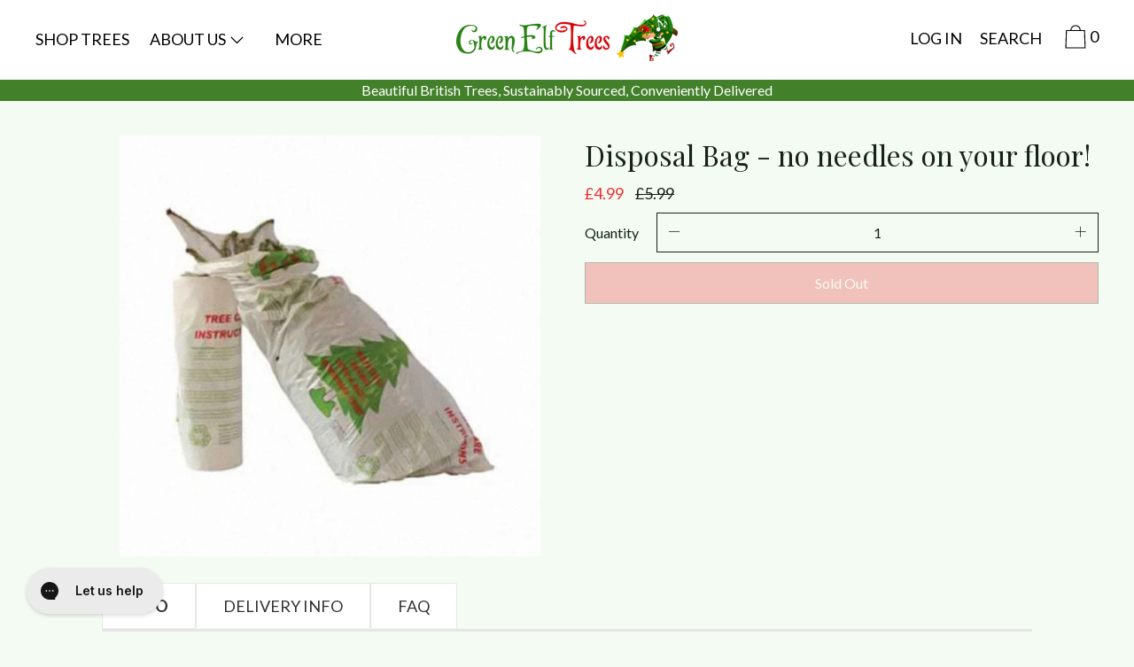

--- FILE ---
content_type: text/css
request_url: https://www.greenelftrees.co.uk/cdn/shop/t/48/assets/theme.css?v=122205745065684461691762971148
body_size: 20544
content:
@font-face{font-family:Lato;font-weight:400;font-style:normal;src:url(//www.greenelftrees.co.uk/cdn/fonts/lato/lato_n4.c3b93d431f0091c8be23185e15c9d1fee1e971c5.woff2) format("woff2"),url(//www.greenelftrees.co.uk/cdn/fonts/lato/lato_n4.d5c00c781efb195594fd2fd4ad04f7882949e327.woff) format("woff")}@font-face{font-family:Playfair Display;font-weight:400;font-style:normal;src:url(//www.greenelftrees.co.uk/cdn/fonts/playfair_display/playfairdisplay_n4.9980f3e16959dc89137cc1369bfc3ae98af1deb9.woff2) format("woff2"),url(//www.greenelftrees.co.uk/cdn/fonts/playfair_display/playfairdisplay_n4.c562b7c8e5637886a811d2a017f9e023166064ee.woff) format("woff")}@font-face{font-family:Lato;font-weight:400;font-style:normal;src:url(//www.greenelftrees.co.uk/cdn/fonts/lato/lato_n4.c3b93d431f0091c8be23185e15c9d1fee1e971c5.woff2) format("woff2"),url(//www.greenelftrees.co.uk/cdn/fonts/lato/lato_n4.d5c00c781efb195594fd2fd4ad04f7882949e327.woff) format("woff")}@font-face{font-family:Lato;font-weight:700;font-style:normal;src:url(//www.greenelftrees.co.uk/cdn/fonts/lato/lato_n7.900f219bc7337bc57a7a2151983f0a4a4d9d5dcf.woff2) format("woff2"),url(//www.greenelftrees.co.uk/cdn/fonts/lato/lato_n7.a55c60751adcc35be7c4f8a0313f9698598612ee.woff) format("woff")}@font-face{font-family:Lato;font-weight:400;font-style:italic;src:url(//www.greenelftrees.co.uk/cdn/fonts/lato/lato_i4.09c847adc47c2fefc3368f2e241a3712168bc4b6.woff2) format("woff2"),url(//www.greenelftrees.co.uk/cdn/fonts/lato/lato_i4.3c7d9eb6c1b0a2bf62d892c3ee4582b016d0f30c.woff) format("woff")}@font-face{font-family:Lato;font-weight:700;font-style:italic;src:url(//www.greenelftrees.co.uk/cdn/fonts/lato/lato_i7.16ba75868b37083a879b8dd9f2be44e067dfbf92.woff2) format("woff2"),url(//www.greenelftrees.co.uk/cdn/fonts/lato/lato_i7.4c07c2b3b7e64ab516aa2f2081d2bb0366b9dce8.woff) format("woff")}.grid{*zoom: 1;margin:0 0 0 -60px;padding:0;list-style:none}.grid:after{content:"";display:table;clear:both}@media only screen and (min-width: 1400px){.grid{margin-left:-80px}}.grid__item{float:left;width:100%;padding-left:60px}@media only screen and (min-width: 1400px){.grid__item{padding-left:80px}}.grid__item[class*=--push]{position:relative}.grid--half-gutter{margin-left:-30px}.grid--half-gutter .grid__item{padding-left:30px}.grid--full{margin-left:0}.grid--full>.grid__item{padding-left:0}@media only screen and (max-width: 749px){.sm--grid__item{float:left;width:100%;padding-left:60px}}@media only screen and (max-width: 749px) and (min-width: 1400px){.sm--grid__item{padding-left:80px}}@media only screen and (max-width: 749px){.sm--grid__item[class*=--push]{position:relative}.sm--grid--half-gutter{margin-left:-30px}.sm--grid--half-gutter .grid__item{padding-left:30px}}@media only screen and (min-width: 480px){.pm--grid__item{float:left;width:100%;padding-left:60px}}@media only screen and (min-width: 480px) and (min-width: 1400px){.pm--grid__item{padding-left:80px}}@media only screen and (min-width: 480px){.pm--grid__item[class*=--push]{position:relative}}@media only screen and (min-width: 750px) and (max-width: 989px){.md--grid__item{float:left;width:100%;padding-left:60px}}@media only screen and (min-width: 750px) and (max-width: 989px) and (min-width: 1400px){.md--grid__item{padding-left:80px}}@media only screen and (min-width: 750px) and (max-width: 989px){.md--grid__item[class*=--push]{position:relative}}@media only screen and (max-width: 989px){.md--dn--grid__item{float:left;width:100%;padding-left:60px}}@media only screen and (max-width: 989px) and (min-width: 1400px){.md--dn--grid__item{padding-left:80px}}@media only screen and (max-width: 989px){.md--dn--grid__item[class*=--push]{position:relative}}@media only screen and (min-width: 750px){.md--up--grid__item{float:left;width:100%;padding-left:60px}}@media only screen and (min-width: 750px) and (min-width: 1400px){.md--up--grid__item{padding-left:80px}}@media only screen and (min-width: 750px){.md--up--grid__item[class*=--push]{position:relative}}@media only screen and (min-width: 990px) and (max-width: 1399px){.lg--grid__item{float:left;width:100%;padding-left:60px}}@media only screen and (min-width: 990px) and (max-width: 1399px) and (min-width: 1400px){.lg--grid__item{padding-left:80px}}@media only screen and (min-width: 990px) and (max-width: 1399px){.lg--grid__item[class*=--push]{position:relative}}@media only screen and (min-width: 990px){.lg--up--m0{margin:0}.lg--up--grid{*zoom: 1;margin:0 0 0 -60px;padding:0;list-style:none}.lg--up--grid:after{content:"";display:table;clear:both}}@media only screen and (min-width: 990px) and (min-width: 1400px){.lg--up--grid{margin-left:-80px}}@media only screen and (min-width: 990px){.lg--up--grid__item{float:left;width:100%;padding-left:60px}}@media only screen and (min-width: 990px) and (min-width: 1400px){.lg--up--grid__item{padding-left:80px}}@media only screen and (min-width: 990px){.lg--up--grid__item[class*=--push]{position:relative}}@media only screen and (min-width: 1400px){.wd--grid__item{float:left;width:100%;padding-left:60px}}@media only screen and (min-width: 1400px) and (min-width: 1400px){.wd--grid__item{padding-left:80px}}@media only screen and (min-width: 1400px){.wd--grid__item[class*=--push]{position:relative}}.one-whole{width:100%}.one-half{width:50%}.one-third{width:33.33333%}.two-thirds{width:66.66667%}.one-quarter{width:25%}.two-quarters{width:50%}.three-quarters{width:75%}.one-fifth{width:20%}.two-fifths{width:40%}.three-fifths{width:60%}.four-fifths{width:80%}.one-sixth{width:16.66667%}.two-sixths{width:33.33333%}.three-sixths{width:50%}.four-sixths{width:66.66667%}.five-sixths{width:83.33333%}.one-seventh{width:14.28571%}.two-sevenths{width:28.57143%}.three-sevenths{width:42.85714%}.four-sevenths{width:57.14286%}.five-sevenths{width:71.42857%}.six-sevenths{width:85.71429%}.one-eighth{width:12.5%}.two-eighths{width:25%}.three-eighths{width:37.5%}.four-eighths{width:50%}.five-eighths{width:62.5%}.six-eighths{width:75%}.seven-eighths{width:87.5%}.one-tenth{width:10%}.two-tenths{width:20%}.three-tenths{width:30%}.four-tenths{width:40%}.five-tenths{width:50%}.six-tenths{width:60%}.seven-tenths{width:70%}.eight-tenths{width:80%}.nine-tenths{width:90%}.one-twelfth{width:8.33333%}.two-twelfths{width:16.66667%}.three-twelfths{width:25%}.four-twelfths{width:33.33333%}.five-twelfths{width:41.66667%}.six-twelfths{width:50%}.seven-twelfths{width:58.33333%}.eight-twelfths{width:66.66667%}.nine-twelfths{width:75%}.ten-twelfths{width:83.33333%}.eleven-twelfths{width:91.66667%}.show{display:block!important}.hide{display:none!important}.text-center{text-align:center!important}.grid--uniform .one-half:nth-child(odd),.grid--uniform .one-third:nth-child(3n+1),.grid--uniform .one-quarter:nth-child(4n+1),.grid--uniform .one-fifth:nth-child(5n+1),.grid--uniform .one-sixth:nth-child(6n+1),.grid--uniform .two-sixths:nth-child(3n+1),.grid--uniform .three-sixths:nth-child(odd),.grid--uniform .one-eighth:nth-child(8n+1),.grid--uniform .two-eighths:nth-child(4n+1),.grid--uniform .four-eighths:nth-child(odd),.grid--uniform .five-tenths:nth-child(odd),.grid--uniform .one-twelfth:nth-child(12n+1),.grid--uniform .two-twelfths:nth-child(6n+1),.grid--uniform .three-twelfths:nth-child(4n+1),.grid--uniform .four-twelfths:nth-child(3n+1),.grid--uniform .six-twelfths:nth-child(odd){clear:both}@media only screen and (max-width: 749px){.sm--one-whole{width:100%}.sm--one-half{width:50%}.sm--one-third{width:33.33333%}.sm--two-thirds{width:66.66667%}.sm--one-quarter{width:25%}.sm--two-quarters{width:50%}.sm--three-quarters{width:75%}.sm--one-fifth{width:20%}.sm--two-fifths{width:40%}.sm--three-fifths{width:60%}.sm--four-fifths{width:80%}.sm--one-sixth{width:16.66667%}.sm--two-sixths{width:33.33333%}.sm--three-sixths{width:50%}.sm--four-sixths{width:66.66667%}.sm--five-sixths{width:83.33333%}.sm--one-seventh{width:14.28571%}.sm--two-sevenths{width:28.57143%}.sm--three-sevenths{width:42.85714%}.sm--four-sevenths{width:57.14286%}.sm--five-sevenths{width:71.42857%}.sm--six-sevenths{width:85.71429%}.sm--one-eighth{width:12.5%}.sm--two-eighths{width:25%}.sm--three-eighths{width:37.5%}.sm--four-eighths{width:50%}.sm--five-eighths{width:62.5%}.sm--six-eighths{width:75%}.sm--seven-eighths{width:87.5%}.sm--one-tenth{width:10%}.sm--two-tenths{width:20%}.sm--three-tenths{width:30%}.sm--four-tenths{width:40%}.sm--five-tenths{width:50%}.sm--six-tenths{width:60%}.sm--seven-tenths{width:70%}.sm--eight-tenths{width:80%}.sm--nine-tenths{width:90%}.sm--one-twelfth{width:8.33333%}.sm--two-twelfths{width:16.66667%}.sm--three-twelfths{width:25%}.sm--four-twelfths{width:33.33333%}.sm--five-twelfths{width:41.66667%}.sm--six-twelfths{width:50%}.sm--seven-twelfths{width:58.33333%}.sm--eight-twelfths{width:66.66667%}.sm--nine-twelfths{width:75%}.sm--ten-twelfths{width:83.33333%}.sm--eleven-twelfths{width:91.66667%}.grid--uniform .sm--one-half:nth-child(odd),.grid--uniform .sm--one-third:nth-child(3n+1),.grid--uniform .sm--one-quarter:nth-child(4n+1),.grid--uniform .sm--one-fifth:nth-child(5n+1),.grid--uniform .sm--one-sixth:nth-child(6n+1),.grid--uniform .sm--two-sixths:nth-child(3n+1),.grid--uniform .sm--three-sixths:nth-child(odd),.grid--uniform .sm--one-eighth:nth-child(8n+1),.grid--uniform .sm--two-eighths:nth-child(4n+1),.grid--uniform .sm--four-eighths:nth-child(odd),.grid--uniform .sm--five-tenths:nth-child(odd),.grid--uniform .sm--one-twelfth:nth-child(12n+1),.grid--uniform .sm--two-twelfths:nth-child(6n+1),.grid--uniform .sm--three-twelfths:nth-child(4n+1),.grid--uniform .sm--four-twelfths:nth-child(3n+1),.grid--uniform .sm--six-twelfths:nth-child(odd){clear:both}.sm--hide{display:none!important}}@media only screen and (min-width: 480px){.pm--one-whole{width:100%}.pm--one-half{width:50%}.pm--one-third{width:33.33333%}.pm--two-thirds{width:66.66667%}.pm--one-quarter{width:25%}.pm--two-quarters{width:50%}.pm--three-quarters{width:75%}.pm--one-fifth{width:20%}.pm--two-fifths{width:40%}.pm--three-fifths{width:60%}.pm--four-fifths{width:80%}.pm--one-sixth{width:16.66667%}.pm--two-sixths{width:33.33333%}.pm--three-sixths{width:50%}.pm--four-sixths{width:66.66667%}.pm--five-sixths{width:83.33333%}.pm--one-seventh{width:14.28571%}.pm--two-sevenths{width:28.57143%}.pm--three-sevenths{width:42.85714%}.pm--four-sevenths{width:57.14286%}.pm--five-sevenths{width:71.42857%}.pm--six-sevenths{width:85.71429%}.pm--one-eighth{width:12.5%}.pm--two-eighths{width:25%}.pm--three-eighths{width:37.5%}.pm--four-eighths{width:50%}.pm--five-eighths{width:62.5%}.pm--six-eighths{width:75%}.pm--seven-eighths{width:87.5%}.pm--one-tenth{width:10%}.pm--two-tenths{width:20%}.pm--three-tenths{width:30%}.pm--four-tenths{width:40%}.pm--five-tenths{width:50%}.pm--six-tenths{width:60%}.pm--seven-tenths{width:70%}.pm--eight-tenths{width:80%}.pm--nine-tenths{width:90%}.pm--one-twelfth{width:8.33333%}.pm--two-twelfths{width:16.66667%}.pm--three-twelfths{width:25%}.pm--four-twelfths{width:33.33333%}.pm--five-twelfths{width:41.66667%}.pm--six-twelfths{width:50%}.pm--seven-twelfths{width:58.33333%}.pm--eight-twelfths{width:66.66667%}.pm--nine-twelfths{width:75%}.pm--ten-twelfths{width:83.33333%}.pm--eleven-twelfths{width:91.66667%}.grid--uniform .pm--one-half:nth-child(odd),.grid--uniform .pm--one-third:nth-child(3n+1),.grid--uniform .pm--one-quarter:nth-child(4n+1),.grid--uniform .pm--one-fifth:nth-child(5n+1),.grid--uniform .pm--one-sixth:nth-child(6n+1),.grid--uniform .pm--two-sixths:nth-child(3n+1),.grid--uniform .pm--three-sixths:nth-child(odd),.grid--uniform .pm--one-eighth:nth-child(8n+1),.grid--uniform .pm--two-eighths:nth-child(4n+1),.grid--uniform .pm--four-eighths:nth-child(odd),.grid--uniform .pm--five-tenths:nth-child(odd),.grid--uniform .pm--one-twelfth:nth-child(12n+1),.grid--uniform .pm--two-twelfths:nth-child(6n+1),.grid--uniform .pm--three-twelfths:nth-child(4n+1),.grid--uniform .pm--four-twelfths:nth-child(3n+1),.grid--uniform .pm--six-twelfths:nth-child(odd){clear:both}}@media only screen and (min-width: 750px) and (max-width: 989px){.md--one-whole{width:100%}.md--one-half{width:50%}.md--one-third{width:33.33333%}.md--two-thirds{width:66.66667%}.md--one-quarter{width:25%}.md--two-quarters{width:50%}.md--three-quarters{width:75%}.md--one-fifth{width:20%}.md--two-fifths{width:40%}.md--three-fifths{width:60%}.md--four-fifths{width:80%}.md--one-sixth{width:16.66667%}.md--two-sixths{width:33.33333%}.md--three-sixths{width:50%}.md--four-sixths{width:66.66667%}.md--five-sixths{width:83.33333%}.md--one-seventh{width:14.28571%}.md--two-sevenths{width:28.57143%}.md--three-sevenths{width:42.85714%}.md--four-sevenths{width:57.14286%}.md--five-sevenths{width:71.42857%}.md--six-sevenths{width:85.71429%}.md--one-eighth{width:12.5%}.md--two-eighths{width:25%}.md--three-eighths{width:37.5%}.md--four-eighths{width:50%}.md--five-eighths{width:62.5%}.md--six-eighths{width:75%}.md--seven-eighths{width:87.5%}.md--one-tenth{width:10%}.md--two-tenths{width:20%}.md--three-tenths{width:30%}.md--four-tenths{width:40%}.md--five-tenths{width:50%}.md--six-tenths{width:60%}.md--seven-tenths{width:70%}.md--eight-tenths{width:80%}.md--nine-tenths{width:90%}.md--one-twelfth{width:8.33333%}.md--two-twelfths{width:16.66667%}.md--three-twelfths{width:25%}.md--four-twelfths{width:33.33333%}.md--five-twelfths{width:41.66667%}.md--six-twelfths{width:50%}.md--seven-twelfths{width:58.33333%}.md--eight-twelfths{width:66.66667%}.md--nine-twelfths{width:75%}.md--ten-twelfths{width:83.33333%}.md--eleven-twelfths{width:91.66667%}.grid--uniform .md--one-half:nth-child(odd),.grid--uniform .md--one-third:nth-child(3n+1),.grid--uniform .md--one-quarter:nth-child(4n+1),.grid--uniform .md--one-fifth:nth-child(5n+1),.grid--uniform .md--one-sixth:nth-child(6n+1),.grid--uniform .md--two-sixths:nth-child(3n+1),.grid--uniform .md--three-sixths:nth-child(odd),.grid--uniform .md--one-eighth:nth-child(8n+1),.grid--uniform .md--two-eighths:nth-child(4n+1),.grid--uniform .md--four-eighths:nth-child(odd),.grid--uniform .md--five-tenths:nth-child(odd),.grid--uniform .md--one-twelfth:nth-child(12n+1),.grid--uniform .md--two-twelfths:nth-child(6n+1),.grid--uniform .md--three-twelfths:nth-child(4n+1),.grid--uniform .md--four-twelfths:nth-child(3n+1),.grid--uniform .md--six-twelfths:nth-child(odd){clear:both}}@media only screen and (max-width: 989px){.md--dn--one-whole{width:100%}.md--dn--one-half{width:50%}.md--dn--one-third{width:33.33333%}.md--dn--two-thirds{width:66.66667%}.md--dn--one-quarter{width:25%}.md--dn--two-quarters{width:50%}.md--dn--three-quarters{width:75%}.md--dn--one-fifth{width:20%}.md--dn--two-fifths{width:40%}.md--dn--three-fifths{width:60%}.md--dn--four-fifths{width:80%}.md--dn--one-sixth{width:16.66667%}.md--dn--two-sixths{width:33.33333%}.md--dn--three-sixths{width:50%}.md--dn--four-sixths{width:66.66667%}.md--dn--five-sixths{width:83.33333%}.md--dn--one-seventh{width:14.28571%}.md--dn--two-sevenths{width:28.57143%}.md--dn--three-sevenths{width:42.85714%}.md--dn--four-sevenths{width:57.14286%}.md--dn--five-sevenths{width:71.42857%}.md--dn--six-sevenths{width:85.71429%}.md--dn--one-eighth{width:12.5%}.md--dn--two-eighths{width:25%}.md--dn--three-eighths{width:37.5%}.md--dn--four-eighths{width:50%}.md--dn--five-eighths{width:62.5%}.md--dn--six-eighths{width:75%}.md--dn--seven-eighths{width:87.5%}.md--dn--one-tenth{width:10%}.md--dn--two-tenths{width:20%}.md--dn--three-tenths{width:30%}.md--dn--four-tenths{width:40%}.md--dn--five-tenths{width:50%}.md--dn--six-tenths{width:60%}.md--dn--seven-tenths{width:70%}.md--dn--eight-tenths{width:80%}.md--dn--nine-tenths{width:90%}.md--dn--one-twelfth{width:8.33333%}.md--dn--two-twelfths{width:16.66667%}.md--dn--three-twelfths{width:25%}.md--dn--four-twelfths{width:33.33333%}.md--dn--five-twelfths{width:41.66667%}.md--dn--six-twelfths{width:50%}.md--dn--seven-twelfths{width:58.33333%}.md--dn--eight-twelfths{width:66.66667%}.md--dn--nine-twelfths{width:75%}.md--dn--ten-twelfths{width:83.33333%}.md--dn--eleven-twelfths{width:91.66667%}.grid--uniform .md--dn--one-half:nth-child(odd),.grid--uniform .md--dn--one-third:nth-child(3n+1),.grid--uniform .md--dn--one-quarter:nth-child(4n+1),.grid--uniform .md--dn--one-fifth:nth-child(5n+1),.grid--uniform .md--dn--one-sixth:nth-child(6n+1),.grid--uniform .md--dn--two-sixths:nth-child(3n+1),.grid--uniform .md--dn--three-sixths:nth-child(odd),.grid--uniform .md--dn--one-eighth:nth-child(8n+1),.grid--uniform .md--dn--two-eighths:nth-child(4n+1),.grid--uniform .md--dn--four-eighths:nth-child(odd),.grid--uniform .md--dn--five-tenths:nth-child(odd),.grid--uniform .md--dn--one-twelfth:nth-child(12n+1),.grid--uniform .md--dn--two-twelfths:nth-child(6n+1),.grid--uniform .md--dn--three-twelfths:nth-child(4n+1),.grid--uniform .md--dn--four-twelfths:nth-child(3n+1),.grid--uniform .md--dn--six-twelfths:nth-child(odd){clear:both}.md--dn--hide{display:none!important}}@media only screen and (min-width: 750px){.md--up--one-whole{width:100%}.md--up--one-half{width:50%}.md--up--one-third{width:33.33333%}.md--up--two-thirds{width:66.66667%}.md--up--one-quarter{width:25%}.md--up--two-quarters{width:50%}.md--up--three-quarters{width:75%}.md--up--one-fifth{width:20%}.md--up--two-fifths{width:40%}.md--up--three-fifths{width:60%}.md--up--four-fifths{width:80%}.md--up--one-sixth{width:16.66667%}.md--up--two-sixths{width:33.33333%}.md--up--three-sixths{width:50%}.md--up--four-sixths{width:66.66667%}.md--up--five-sixths{width:83.33333%}.md--up--one-seventh{width:14.28571%}.md--up--two-sevenths{width:28.57143%}.md--up--three-sevenths{width:42.85714%}.md--up--four-sevenths{width:57.14286%}.md--up--five-sevenths{width:71.42857%}.md--up--six-sevenths{width:85.71429%}.md--up--one-eighth{width:12.5%}.md--up--two-eighths{width:25%}.md--up--three-eighths{width:37.5%}.md--up--four-eighths{width:50%}.md--up--five-eighths{width:62.5%}.md--up--six-eighths{width:75%}.md--up--seven-eighths{width:87.5%}.md--up--one-tenth{width:10%}.md--up--two-tenths{width:20%}.md--up--three-tenths{width:30%}.md--up--four-tenths{width:40%}.md--up--five-tenths{width:50%}.md--up--six-tenths{width:60%}.md--up--seven-tenths{width:70%}.md--up--eight-tenths{width:80%}.md--up--nine-tenths{width:90%}.md--up--one-twelfth{width:8.33333%}.md--up--two-twelfths{width:16.66667%}.md--up--three-twelfths{width:25%}.md--up--four-twelfths{width:33.33333%}.md--up--five-twelfths{width:41.66667%}.md--up--six-twelfths{width:50%}.md--up--seven-twelfths{width:58.33333%}.md--up--eight-twelfths{width:66.66667%}.md--up--nine-twelfths{width:75%}.md--up--ten-twelfths{width:83.33333%}.md--up--eleven-twelfths{width:91.66667%}.grid--uniform .md--up--one-half:nth-child(odd),.grid--uniform .md--up--one-third:nth-child(3n+1),.grid--uniform .md--up--one-quarter:nth-child(4n+1),.grid--uniform .md--up--one-fifth:nth-child(5n+1),.grid--uniform .md--up--one-sixth:nth-child(6n+1),.grid--uniform .md--up--two-sixths:nth-child(3n+1),.grid--uniform .md--up--three-sixths:nth-child(odd),.grid--uniform .md--up--one-eighth:nth-child(8n+1),.grid--uniform .md--up--two-eighths:nth-child(4n+1),.grid--uniform .md--up--four-eighths:nth-child(odd),.grid--uniform .md--up--five-tenths:nth-child(odd),.grid--uniform .md--up--one-twelfth:nth-child(12n+1),.grid--uniform .md--up--two-twelfths:nth-child(6n+1),.grid--uniform .md--up--three-twelfths:nth-child(4n+1),.grid--uniform .md--up--four-twelfths:nth-child(3n+1),.grid--uniform .md--up--six-twelfths:nth-child(odd){clear:both}.md--up--hide{display:none!important}}@media only screen and (min-width: 990px) and (max-width: 1399px){.lg--one-whole{width:100%}.lg--one-half{width:50%}.lg--one-third{width:33.33333%}.lg--two-thirds{width:66.66667%}.lg--one-quarter{width:25%}.lg--two-quarters{width:50%}.lg--three-quarters{width:75%}.lg--one-fifth{width:20%}.lg--two-fifths{width:40%}.lg--three-fifths{width:60%}.lg--four-fifths{width:80%}.lg--one-sixth{width:16.66667%}.lg--two-sixths{width:33.33333%}.lg--three-sixths{width:50%}.lg--four-sixths{width:66.66667%}.lg--five-sixths{width:83.33333%}.lg--one-seventh{width:14.28571%}.lg--two-sevenths{width:28.57143%}.lg--three-sevenths{width:42.85714%}.lg--four-sevenths{width:57.14286%}.lg--five-sevenths{width:71.42857%}.lg--six-sevenths{width:85.71429%}.lg--one-eighth{width:12.5%}.lg--two-eighths{width:25%}.lg--three-eighths{width:37.5%}.lg--four-eighths{width:50%}.lg--five-eighths{width:62.5%}.lg--six-eighths{width:75%}.lg--seven-eighths{width:87.5%}.lg--one-tenth{width:10%}.lg--two-tenths{width:20%}.lg--three-tenths{width:30%}.lg--four-tenths{width:40%}.lg--five-tenths{width:50%}.lg--six-tenths{width:60%}.lg--seven-tenths{width:70%}.lg--eight-tenths{width:80%}.lg--nine-tenths{width:90%}.lg--one-twelfth{width:8.33333%}.lg--two-twelfths{width:16.66667%}.lg--three-twelfths{width:25%}.lg--four-twelfths{width:33.33333%}.lg--five-twelfths{width:41.66667%}.lg--six-twelfths{width:50%}.lg--seven-twelfths{width:58.33333%}.lg--eight-twelfths{width:66.66667%}.lg--nine-twelfths{width:75%}.lg--ten-twelfths{width:83.33333%}.lg--eleven-twelfths{width:91.66667%}.grid--uniform .lg--one-half:nth-child(odd),.grid--uniform .lg--one-third:nth-child(3n+1),.grid--uniform .lg--one-quarter:nth-child(4n+1),.grid--uniform .lg--one-fifth:nth-child(5n+1),.grid--uniform .lg--one-sixth:nth-child(6n+1),.grid--uniform .lg--two-sixths:nth-child(3n+1),.grid--uniform .lg--three-sixths:nth-child(odd),.grid--uniform .lg--one-eighth:nth-child(8n+1),.grid--uniform .lg--two-eighths:nth-child(4n+1),.grid--uniform .lg--four-eighths:nth-child(odd),.grid--uniform .lg--five-tenths:nth-child(odd),.grid--uniform .lg--one-twelfth:nth-child(12n+1),.grid--uniform .lg--two-twelfths:nth-child(6n+1),.grid--uniform .lg--three-twelfths:nth-child(4n+1),.grid--uniform .lg--four-twelfths:nth-child(3n+1),.grid--uniform .lg--six-twelfths:nth-child(odd){clear:both}}@media only screen and (min-width: 990px){.lg--up--one-whole{width:100%}.lg--up--one-half{width:50%}.lg--up--one-third{width:60.33%}.lg--up--two-thirds{width:66.66667%}.lg--up--one-quarter{width:25%}.lg--up--two-quarters{width:50%}.lg--up--three-quarters{width:75%}.lg--up--one-fifth{width:20%}.lg--up--two-fifths{width:40%}.lg--up--three-fifths{width:60%}.lg--up--four-fifths{width:80%}.lg--up--one-sixth{width:16.66667%}.lg--up--two-sixths{width:33.33333%}.lg--up--three-sixths{width:50%}.lg--up--four-sixths{width:66.66667%}.lg--up--five-sixths{width:83.33333%}.lg--up--one-seventh{width:14.28571%}.lg--up--two-sevenths{width:28.57143%}.lg--up--three-sevenths{width:42.85714%}.lg--up--four-sevenths{width:57.14286%}.lg--up--five-sevenths{width:71.42857%}.lg--up--six-sevenths{width:85.71429%}.lg--up--one-eighth{width:12.5%}.lg--up--two-eighths{width:25%}.lg--up--three-eighths{width:37.5%}.lg--up--four-eighths{width:50%}.lg--up--five-eighths{width:62.5%}.lg--up--six-eighths{width:75%}.lg--up--seven-eighths{width:87.5%}.lg--up--one-tenth{width:10%}.lg--up--two-tenths{width:20%}.lg--up--three-tenths{width:30%}.lg--up--four-tenths{width:40%}.lg--up--five-tenths{width:50%}.lg--up--six-tenths{width:60%}.lg--up--seven-tenths{width:70%}.lg--up--eight-tenths{width:80%}.lg--up--nine-tenths{width:90%}.lg--up--one-twelfth{width:8.33333%}.lg--up--two-twelfths{width:16.66667%}.lg--up--three-twelfths{width:25%}.lg--up--four-twelfths{width:33.33333%}.lg--up--five-twelfths{width:41.66667%}.lg--up--six-twelfths{width:50%}.lg--up--seven-twelfths{width:58.33333%}.lg--up--eight-twelfths{width:66.66667%}.lg--up--nine-twelfths{width:75%}.lg--up--ten-twelfths{width:83.33333%}.lg--up--eleven-twelfths{width:91.66667%}.grid--uniform .lg--up--one-half:nth-child(odd),.grid--uniform .lg--up--one-third:nth-child(3n+1),.grid--uniform .lg--up--one-quarter:nth-child(4n+1),.grid--uniform .lg--up--one-fifth:nth-child(5n+1),.grid--uniform .lg--up--one-sixth:nth-child(6n+1),.grid--uniform .lg--up--two-sixths:nth-child(3n+1),.grid--uniform .lg--up--three-sixths:nth-child(odd),.grid--uniform .lg--up--one-eighth:nth-child(8n+1),.grid--uniform .lg--up--two-eighths:nth-child(4n+1),.grid--uniform .lg--up--four-eighths:nth-child(odd),.grid--uniform .lg--up--five-tenths:nth-child(odd),.grid--uniform .lg--up--one-twelfth:nth-child(12n+1),.grid--uniform .lg--up--two-twelfths:nth-child(6n+1),.grid--uniform .lg--up--three-twelfths:nth-child(4n+1),.grid--uniform .lg--up--four-twelfths:nth-child(3n+1),.grid--uniform .lg--up--six-twelfths:nth-child(odd){clear:both}.lg--up--hide{display:none!important}}@media only screen and (min-width: 1400px){.wd--one-whole{width:100%}.wd--one-half{width:50%}.wd--one-third{width:33.33333%}.wd--two-thirds{width:66.66667%}.wd--one-quarter{width:25%}.wd--two-quarters{width:50%}.wd--three-quarters{width:75%}.wd--one-fifth{width:20%}.wd--two-fifths{width:40%}.wd--three-fifths{width:60%}.wd--four-fifths{width:80%}.wd--one-sixth{width:16.66667%}.wd--two-sixths{width:33.33333%}.wd--three-sixths{width:50%}.wd--four-sixths{width:66.66667%}.wd--five-sixths{width:83.33333%}.wd--one-seventh{width:14.28571%}.wd--two-sevenths{width:28.57143%}.wd--three-sevenths{width:42.85714%}.wd--four-sevenths{width:57.14286%}.wd--five-sevenths{width:71.42857%}.wd--six-sevenths{width:85.71429%}.wd--one-eighth{width:12.5%}.wd--two-eighths{width:25%}.wd--three-eighths{width:37.5%}.wd--four-eighths{width:50%}.wd--five-eighths{width:62.5%}.wd--six-eighths{width:75%}.wd--seven-eighths{width:87.5%}.wd--one-tenth{width:10%}.wd--two-tenths{width:20%}.wd--three-tenths{width:30%}.wd--four-tenths{width:40%}.wd--five-tenths{width:50%}.wd--six-tenths{width:60%}.wd--seven-tenths{width:70%}.wd--eight-tenths{width:80%}.wd--nine-tenths{width:90%}.wd--one-twelfth{width:8.33333%}.wd--two-twelfths{width:16.66667%}.wd--three-twelfths{width:25%}.wd--four-twelfths{width:33.33333%}.wd--five-twelfths{width:41.66667%}.wd--six-twelfths{width:50%}.wd--seven-twelfths{width:58.33333%}.wd--eight-twelfths{width:66.66667%}.wd--nine-twelfths{width:75%}.wd--ten-twelfths{width:83.33333%}.wd--eleven-twelfths{width:91.66667%}.grid--uniform .wd--one-half:nth-child(odd),.grid--uniform .wd--one-third:nth-child(3n+1),.grid--uniform .wd--one-quarter:nth-child(4n+1),.grid--uniform .wd--one-fifth:nth-child(5n+1),.grid--uniform .wd--one-sixth:nth-child(6n+1),.grid--uniform .wd--two-sixths:nth-child(3n+1),.grid--uniform .wd--three-sixths:nth-child(odd),.grid--uniform .wd--one-eighth:nth-child(8n+1),.grid--uniform .wd--two-eighths:nth-child(4n+1),.grid--uniform .wd--four-eighths:nth-child(odd),.grid--uniform .wd--five-tenths:nth-child(odd),.grid--uniform .wd--one-twelfth:nth-child(12n+1),.grid--uniform .wd--two-twelfths:nth-child(6n+1),.grid--uniform .wd--three-twelfths:nth-child(4n+1),.grid--uniform .wd--four-twelfths:nth-child(3n+1),.grid--uniform .wd--six-twelfths:nth-child(odd){clear:both}}@media only screen and (min-width: 750px){.md--up--push-one-half{left:50%}.md--up--push-one-third{left:33.33333%}.md--up--push-two-thirds{left:66.66667%}.md--up--push-one-quarter{left:25%}.md--up--push-two-quarters{left:50%}.md--up--push-three-quarters{left:75%}.md--up--push-one-fifth{left:20%}.md--up--push-two-fifths{left:40%}.md--up--push-three-fifths{left:60%}.md--up--push-four-fifths{left:80%}.md--up--push-one-sixth{left:16.66667%}.md--up--push-two-sixths{left:33.33333%}.md--up--push-three-sixths{left:50%}.md--up--push-four-sixths{left:66.66667%}.md--up--push-five-sixths{left:83.33333%}.md--up--push-one-eighth{left:12.5%}.md--up--push-two-eighths{left:25%}.md--up--push-three-eighths{left:37.5%}.md--up--push-four-eighths{left:50%}.md--up--push-five-eighths{left:62.5%}.md--up--push-six-eighths{left:75%}.md--up--push-seven-eighths{left:87.5%}.md--up--push-one-tenth{left:10%}.md--up--push-two-tenths{left:20%}.md--up--push-three-tenths{left:30%}.md--up--push-four-tenths{left:40%}.md--up--push-five-tenths{left:50%}.md--up--push-six-tenths{left:60%}.md--up--push-seven-tenths{left:70%}.md--up--push-eight-tenths{left:80%}.md--up--push-nine-tenths{left:90%}.md--up--push-one-twelfth{left:8.33333%}.md--up--push-two-twelfths{left:16.66667%}.md--up--push-three-twelfths{left:25%}.md--up--push-four-twelfths{left:33.33333%}.md--up--push-five-twelfths{left:41.66667%}.md--up--push-six-twelfths{left:50%}.md--up--push-seven-twelfths{left:58.33333%}.md--up--push-eight-twelfths{left:66.66667%}.md--up--push-nine-twelfths{left:75%}.md--up--push-ten-twelfths{left:83.33333%}.md--up--push-eleven-twelfths{left:91.66667%}}@media only screen and (min-width: 990px){.lg--up--push-one-half{left:50%}.lg--up--push-one-third{left:33.33333%}.lg--up--push-two-thirds{left:66.66667%}.lg--up--push-one-quarter{left:25%}.lg--up--push-two-quarters{left:50%}.lg--up--push-three-quarters{left:75%}.lg--up--push-one-fifth{left:20%}.lg--up--push-two-fifths{left:40%}.lg--up--push-three-fifths{left:60%}.lg--up--push-four-fifths{left:80%}.lg--up--push-one-sixth{left:16.66667%}.lg--up--push-two-sixths{left:33.33333%}.lg--up--push-three-sixths{left:50%}.lg--up--push-four-sixths{left:66.66667%}.lg--up--push-five-sixths{left:83.33333%}.lg--up--push-one-eighth{left:12.5%}.lg--up--push-two-eighths{left:25%}.lg--up--push-three-eighths{left:37.5%}.lg--up--push-four-eighths{left:50%}.lg--up--push-five-eighths{left:62.5%}.lg--up--push-six-eighths{left:75%}.lg--up--push-seven-eighths{left:87.5%}.lg--up--push-one-tenth{left:10%}.lg--up--push-two-tenths{left:20%}.lg--up--push-three-tenths{left:30%}.lg--up--push-four-tenths{left:40%}.lg--up--push-five-tenths{left:50%}.lg--up--push-six-tenths{left:60%}.lg--up--push-seven-tenths{left:70%}.lg--up--push-eight-tenths{left:80%}.lg--up--push-nine-tenths{left:90%}.lg--up--push-one-twelfth{left:8.33333%}.lg--up--push-two-twelfths{left:16.66667%}.lg--up--push-three-twelfths{left:25%}.lg--up--push-four-twelfths{left:33.33333%}.lg--up--push-five-twelfths{left:41.66667%}.lg--up--push-six-twelfths{left:50%}.lg--up--push-seven-twelfths{left:58.33333%}.lg--up--push-eight-twelfths{left:66.66667%}.lg--up--push-nine-twelfths{left:75%}.lg--up--push-ten-twelfths{left:83.33333%}.lg--up--push-eleven-twelfths{left:91.66667%}}.flex{display:flex}.flex--wrap{flex-wrap:wrap}.flex--column{flex-direction:column}.flex--row-reverse{flex-direction:row-reverse}.items--start{align-items:flex-start}.items--end{align-items:flex-end}.items--center{align-items:center}.items--baseline{align-items:baseline}.items--stretch{align-items:stretch}.justify--start{justify-content:flex-start}.justify--end{justify-content:flex-end}.justify--center{justify-content:center}.justify--between{justify-content:space-between}.flex--1-basis-0{flex-basis:0;flex-grow:1}.flex--1{flex:1}.flex--grow--1{flex-grow:1}@media only screen and (max-width: 749px){.sm--items--start{align-items:flex-start}.sm--items--end{align-items:flex-end}.sm--items--center{align-items:center}.sm--items--baseline{align-items:baseline}.sm--items--stretch{align-items:stretch}}@media only screen and (min-width: 480px){.pm--items--start{align-items:flex-start}.pm--items--end{align-items:flex-end}.pm--items--center{align-items:center}.pm--items--baseline{align-items:baseline}.pm--items--stretch{align-items:stretch}}@media only screen and (min-width: 750px) and (max-width: 989px){.md--items--start{align-items:flex-start}.md--items--end{align-items:flex-end}.md--items--center{align-items:center}.md--items--baseline{align-items:baseline}.md--items--stretch{align-items:stretch}}@media only screen and (max-width: 989px){.md--dn--items--start{align-items:flex-start}.md--dn--items--end{align-items:flex-end}.md--dn--items--center{align-items:center}.md--dn--items--baseline{align-items:baseline}.md--dn--items--stretch{align-items:stretch}.md--dn--flex--1-basis-0{flex-basis:0;flex-grow:1}}@media only screen and (min-width: 750px){.md--up--flex{display:flex}.md--up--flex--column{flex-direction:column}.md--up--items--start{align-items:flex-start}.md--up--items--end{align-items:flex-end}.md--up--items--center{align-items:center}.md--up--items--baseline{align-items:baseline}.md--up--items--stretch{align-items:stretch}.md--up--flex--auto{flex:1 1 auto;min-height:0;min-width:0}}@media only screen and (min-width: 990px) and (max-width: 1399px){.lg--items--start{align-items:flex-start}.lg--items--end{align-items:flex-end}.lg--items--center{align-items:center}.lg--items--baseline{align-items:baseline}.lg--items--stretch{align-items:stretch}.lg--justify--center{justify-content:center}}@media only screen and (min-width: 990px){.lg--up--flex{display:flex}.lg--up--items--start{align-items:flex-start}.lg--up--items--end{align-items:flex-end}.lg--up--items--center{align-items:center}.lg--up--items--baseline{align-items:baseline}.lg--up--items--stretch{align-items:stretch}.lg--up--self--end{align-self:flex-end}.lg--up--justify--end{justify-content:flex-end}.lg--up--flex--1{flex:1}.lg--up--flex--grow--0{flex-grow:0}}@media only screen and (min-width: 1400px){.wd--items--start{align-items:flex-start}.wd--items--end{align-items:flex-end}.wd--items--center{align-items:center}.wd--items--baseline{align-items:baseline}.wd--items--stretch{align-items:stretch}}/*! normalize.css v3.0.3 | MIT License | github.com/necolas/normalize.css */html{font-family:sans-serif;-ms-text-size-adjust:100%;-webkit-text-size-adjust:100%}body{margin:0}article,details,footer,header,main,menu,nav,section{display:block}progress,video{display:inline-block;vertical-align:baseline}[hidden],template{display:none}a{background-color:transparent;color:#162317}a:active,a:hover{outline:0}h1{font-size:2em;margin:.67em 0}small{font-size:80%}sub{font-size:75%;line-height:0;position:relative;vertical-align:baseline}sub{bottom:-.25em}img{border:0;max-width:100%;height:auto}svg:not(:root){overflow:hidden}hr{box-sizing:content-box;height:0}code,samp{font-family:monospace;font-size:1em}button,input,optgroup,select,.disclosure__toggle,textarea{color:inherit;font:inherit;margin:0}button{overflow:visible}button,select,.disclosure__toggle{text-transform:none}button,html input[type=button],input[type=reset],input[type=submit]{-webkit-appearance:button;cursor:pointer}button[disabled],html input[disabled]{cursor:default}button::-moz-focus-inner,input::-moz-focus-inner{border:0;padding:0}input{line-height:normal}input[type=checkbox],input[type=radio]{box-sizing:border-box;padding:0}input[type=number]::-webkit-inner-spin-button,input[type=number]::-webkit-outer-spin-button{height:auto}input[type=search]{-webkit-appearance:textfield;box-sizing:content-box}input[type=search]::-webkit-search-cancel-button,input[type=search]::-webkit-search-decoration{-webkit-appearance:none}textarea{overflow:auto}table{border-collapse:collapse;border-spacing:0}td,th{padding:0}*,*:before,*:after{-ms-overflow-style:-ms-autohiding-scrollbar}.row:after{content:" "}.align--baseline{vertical-align:baseline}.align--top{vertical-align:top}.align--middle{vertical-align:middle}.align--bottom{vertical-align:bottom}@media only screen and (max-width: 989px){.md--dn--align--top{vertical-align:top}.md--dn--align--middle{vertical-align:middle}}@media only screen and (min-width: 990px){.lg--up--align--top{vertical-align:top}.lg--up--align--middle{vertical-align:middle}.lg--up--align--bottom{vertical-align:bottom}}.relative{position:relative}.absolute{position:absolute}.fixed{position:fixed}.sticky{position:-webkit-sticky;position:sticky}.top--0{top:0}.right--0{right:0}.bottom--0{bottom:0}.left--0{left:0}.z1{z-index:1}.z2{z-index:2}.z3{z-index:3}.z4{z-index:4}.is-transitioning{display:block!important;visibility:visible!important}@media only screen and (max-width: 989px){.md--dn--bottom--0{bottom:0}}@media only screen and (min-width: 750px){.md--up--absolute{position:absolute}.md--up--top--0{top:0}.md--up--left--0{left:0}.md--up--top--half{top:50%;transform:translateY(-50%)}}@media only screen and (min-width: 990px){.lg--up--relative{position:relative}.lg--up--absolute{position:absolute}.lg--up--fixed{position:fixed}.lg--up--sticky{position:-webkit-sticky;position:sticky}body:not(.sticky-header) .lg--up--sticky--unless-sticky-header{position:-webkit-sticky;position:sticky}.lg--up--top--0{top:0}.lg--up--left--0{left:0}}.border{border-style:solid;border-width:1px}.border--none{border:0}.hide{clip:rect(1px,1px,1px,1px);height:0;overflow:hidden;width:0;padding:0!important}@media only screen and (max-width: 749px){.sm--hide{display:none!important}}@media only screen and (min-width: 750px){.md--up--hide{display:none!important}}@media only screen and (max-width: 989px){.md--dn--hide{display:none!important}}@media only screen and (min-width: 990px){.lg--up--hide{display:none!important}}.inline{display:inline}.block{display:block}.inline-block{display:inline-block}.table{display:table}.table-cell{display:table-cell}.table--fixed{table-layout:fixed}.overflow--hidden{overflow:hidden}.overflow--scroll{overflow:scroll}.left{float:left}.right{float:right}.fit{max-width:100%}.full{height:100%;width:100%}.full--h{height:100%}.full--w{width:100%}.full--vh{height:100vh}.full--vw{width:100vw}.text-align--center{text-align:center}.text-align--left{text-align:left}.text-align--right{text-align:right}.max-width--1{max-width:24rem}.max-width--2{max-width:32rem}.max-width--3{max-width:48rem}.max-width--4{max-width:64rem}.max-width--5{max-width:80rem}.border-box{box-sizing:border-box}.bg-cover{background-position:center center!important;background-size:cover!important}@media only screen and (max-width: 989px){.md--dn--table{display:table}.md--dn--table-cell{display:table-cell}.md--dn--text-align--right{text-align:right}}@media only screen and (min-width: 750px){.md--up--overflow--y-auto{overflow-y:auto}.md--up--full--h{height:100%}.md--up--text-align--right{text-align:right}}@media only screen and (min-width: 990px){.lg--up--inline-block{display:inline-block}.lg--up--table{display:table}.lg--up--table-cell{display:table-cell}.lg--up--full{height:100%;width:100%}.lg--up--text-align--center{text-align:center}.lg--up--text-align--left{text-align:left}.lg--up--text-align--right{text-align:right}.lg--up--max-width--3{max-width:48rem}.lg--up--max-width--4{max-width:64rem}}.media{overflow:hidden;_overflow:visible;zoom:1}.cursor--default{cursor:default}.pointer{cursor:pointer}@media only screen and (min-width: 750px){.md--up--pointer{cursor:pointer}}.debug{position:absolute;z-index:100;top:0;max-width:100vw;overflow:scroll;font-size:12px}.ready{-ms-filter:'progid:DXImageTransform.Microsoft.Alpha(Opacity=" + ($dec * 100) + ")';filter:alpha(opacity=100);-moz-opacity:1;-khtml-opacity:1;opacity:1}.visually-hidden,.label-hidden{position:absolute!important;overflow:hidden;width:1px;height:1px;margin:-1px;padding:0;border:0;clip:rect(0 0 0 0)}.no-js:not(html){display:none}.no-js .no-js:not(html){display:block}.offscreen{position:fixed!important;left:-9999px!important;display:inline!important}.no-js .js{display:none}.supports-no-cookies:not(html){display:none}.supports-no-cookies .supports-no-cookies:not(html){display:block}.supports-no-cookies .supports-cookies{display:none}.skip-link:focus{position:absolute!important;overflow:auto;width:auto;height:auto;margin:0;clip:auto;z-index:10000;padding:15px;background-color:#f4fbf2;color:#162317;transition:none}.invisible{-ms-filter:'progid:DXImageTransform.Microsoft.Alpha(Opacity=" + ($dec * 100) + ")';filter:alpha(opacity=0);-moz-opacity:0;-khtml-opacity:0;opacity:0}.opacity--1{-ms-filter:'progid:DXImageTransform.Microsoft.Alpha(Opacity=" + ($dec * 100) + ")';filter:alpha(opacity=10);-moz-opacity:.1;-khtml-opacity:.1;opacity:.1}.hr{height:1px;border-style:none}.color--black-text{color:#000}.bg--black-text{background-color:#000}.border--black-text{border:1px solid #000}.border-bottom--black-text,.hv--border-bottom--black-text:hover,.hv--span--border-bottom--black-text:hover span{border-bottom:1px solid #000}.hv--div--border-bottom--black-text:hover>div{border-bottom:1px solid #000}.color--white-text{color:#fff}.bg--white-text{background-color:#fff}.border--white-text{border:1px solid #fff}.border-bottom--white-text,.hv--border-bottom--white-text:hover,.hv--span--border-bottom--white-text:hover span{border-bottom:1px solid #fff}.hv--div--border-bottom--white-text:hover>div{border-bottom:1px solid #fff}.color--white-accent{color:#eb3131}.bg--white-accent{background-color:#eb3131}.hv--white-accent:hover{color:#eb3131}.hv-bg--white-accent:hover{background-color:#eb3131}.hv--border--white-accent:hover{border:1px solid rgb(235,49,49)}.hv--border-bottom--white-accent:hover{border-bottom:1px solid rgb(235,49,49)}.bg--placeholder-light{background-color:#ffffff1a}.bg--placeholder-dark{background-color:#0000001a}.bg--transparent{background-color:transparent}.border--transparent{border:1px solid transparent}.border-bottom--transparent{border-bottom:1px solid transparent}.color--primary-text{color:#162317}.bg--primary-text{background-color:#162317}.border--primary-text{border:1px solid rgb(22,35,23)}.border-bottom--primary-text,.hv--border-bottom--primary-text:hover,.hv--span--border-bottom--primary-text:hover span{border-bottom:1px solid rgb(22,35,23)}.hv--div--border-bottom--primary-text:hover>div{border-bottom:1px solid rgb(22,35,23)}.color--primary-background{color:#f4fbf2}.bg--primary-background{background-color:#f4fbf2}.color--primary-accent{color:#eb3131}.bg--primary-accent{background-color:#eb3131}.hv--primary-accent:hover{color:#eb3131}.hv-bg--primary-accent:hover{background-color:#eb3131}.hv--border--primary-accent:hover{border:1px solid rgb(235,49,49)}.hv--border-bottom--primary-accent:hover{border-bottom:1px solid rgb(235,49,49)}.color--primary-meta{color:#9d9d9d}.color--primary-text--overlay,.color--primary-accent--overlay,.hv--primary-accent--overlay:hover{color:#f4fbf2}.color--secondary-text{color:#fff}.bg--secondary-text{background-color:#fff}.border--secondary-text{border:1px solid rgb(255,255,255)}.border-bottom--secondary-text,.hv--border-bottom--secondary-text:hover,.hv--span--border-bottom--secondary-text:hover span{border-bottom:1px solid rgb(255,255,255)}.hv--div--border-bottom--secondary-text:hover>div{border-bottom:1px solid rgb(255,255,255)}.color--secondary-background{color:#162317}.bg--secondary-background{background-color:#162317}.color--secondary-accent{color:#eb3131}.bg--secondary-accent{background-color:#eb3131}.hv--secondary-accent:hover{color:#eb3131}.hv-bg--secondary-accent:hover{background-color:#eb3131}.hv--border--secondary-accent:hover{border:1px solid rgb(235,49,49)}.hv--border-bottom--secondary-accent:hover{border-bottom:1px solid rgb(235,49,49)}.color--secondary-meta,.color--secondary-text--overlay{color:#162317}.color--secondary-accent--overlay,.hv--secondary-accent--overlay:hover{color:#fff}.color--tertiary-text{color:#162317}.bg--tertiary-text{background-color:#162317}.border--tertiary-text{border:1px solid rgb(22,35,23)}.border-bottom--tertiary-text,.hv--border-bottom--tertiary-text:hover,.hv--span--border-bottom--tertiary-text:hover span{border-bottom:1px solid rgb(22,35,23)}.hv--div--border-bottom--tertiary-text:hover>div{border-bottom:1px solid rgb(22,35,23)}.color--tertiary-background{color:#fff}.bg--tertiary-background{background-color:#fff}.color--tertiary-accent{color:#eb3131}.bg--tertiary-accent{background-color:#eb3131}.hv--tertiary-accent:hover{color:#eb3131}.hv-bg--tertiary-accent:hover{background-color:#eb3131}.hv--border--tertiary-accent:hover{border:1px solid rgb(235,49,49)}.hv--border-bottom--tertiary-accent:hover{border-bottom:1px solid rgb(235,49,49)}.color--tertiary-meta{color:#333}.color--tertiary-text--overlay,.color--tertiary-accent--overlay,.hv--tertiary-accent--overlay:hover{color:#fff}.color--active-text{color:#162317}.bg--active-text{background-color:#162317}.border--active-text{border:1px solid #162317}.border-bottom--active-text,.hv--border-bottom--active-text:hover,.hv--span--border-bottom--active-text:hover span{border-bottom:1px solid #162317}.hv--div--border-bottom--active-text:hover>div{border-bottom:1px solid #162317}.color--active-background{color:#fff}.bg--active-background{background-color:#fff}.color--active-accent{color:#eb3131}.bg--active-accent{background-color:#eb3131}.hv--active-accent:hover{color:#eb3131}.hv-bg--active-accent:hover{background-color:#eb3131}.hv--border--active-accent:hover{border:1px solid #eb3131}.hv--border-bottom--active-accent:hover{border-bottom:1px solid #eb3131}.color--active-meta{color:#333}.color--active-text--overlay,.color--active-accent--overlay,.hv--active-accent--overlay:hover{color:#fff}.bg--primary-placeholder{background-color:#0000001a}.bg--secondary-placeholder{background-color:#ffffff1a}.bg--tertiary-placeholder{background-color:#0000001a}.color--white-text--overlay{color:#162317}.color--black-text--overlay{color:#f4fbf2}@media only screen and (min-width: 750px){.active.md--up--active-border--black-text{border:1px solid #000}.active.md--up--active-border--white-text{border:1px solid #fff}.md--up--border--transparent{border:1px solid transparent}.active.md--up--active-border--primary-text{border:1px solid rgb(22,35,23)}.active.md--up--active-border--secondary-text{border:1px solid rgb(255,255,255)}.active.md--up--active-border--tertiary-text{border:1px solid rgb(22,35,23)}.active.md--up--active-border--active-text{border:1px solid #162317}}@media only screen and (min-width: 990px){.lg--up--color--black-text{color:#000}.lg--up--color--white-text{color:#fff}.lg--up--color--primary-text{color:#162317}.lg--up--color--secondary-text{color:#fff}.lg--up--color--tertiary-text,.lg--up--color--active-text{color:#162317}}.m0{margin:0}.mb0{margin-bottom:0}.mt1{margin-top:.625rem}.mr1{margin-right:.625rem}.mb1{margin-bottom:.625rem}.ml1{margin-left:.625rem}.mx1{margin-left:.625rem;margin-right:.625rem}.mt2{margin-top:.5rem;margin-bottom:.7rem}.mr2{margin-right:1.25rem}.mb2{margin-bottom:1.25rem}.ml2{margin-left:1.25rem}.my2{margin-bottom:1.25rem;margin-top:1.25rem}.mt3{margin-top:2.5rem}.mb3{margin-bottom:2.5rem}.my3{margin-bottom:2.5rem;margin-top:2.5rem}.mt4{margin-top:5rem}.mt5{margin-top:7.25rem}.mxn1{margin-left:-.625rem;margin-right:-.625rem}.mxn3{margin-left:-2.5rem;margin-right:-2.5rem}.mtn1{margin-top:-.625rem}.mtn2{margin-top:-1.25rem}.mtn3{margin-top:-2.5rem}.mt--auto{margin-top:auto}.mx--auto{margin-left:auto;margin-right:auto}@media only screen and (min-width: 480px){.pm--mt3{margin-top:2.5rem}}@media only screen and (max-width: 989px){.md--dn--mr2{margin-right:1.25rem}.md--dn--ml2{margin-left:1.25rem}.md--dn--mb3{margin-bottom:2.5rem}}@media only screen and (min-width: 750px){.md--up--mt0{margin-top:0}.md--up--mt2{margin-top:1.25rem}.md--up--mr3{margin-right:2.5rem}.md--up--ml3{margin-left:2.5rem}.md--up--mtn2{margin-top:-1.25rem}}@media only screen and (min-width: 990px){.lg--up--m0{margin:0}.lg--up--mt0{margin-top:0}.lg--up--mb0{margin-bottom:0}.lg--up--mt1{margin-top:.625rem}.lg--up--mt2{margin-top:1.25rem}.lg--up--mt3{margin-top:2.5rem}.lg--up--mt4{margin-top:5rem}.lg--up--mb4{margin-bottom:5rem}.lg--up--mtn3{margin-top:-2.5rem}.lg--up--mtn4{margin-top:-5rem}.lg--up--mx--auto{margin-left:auto;margin-right:auto}}.p0{padding:0}.p1{padding:.625rem}.pt1{padding-top:.625rem}.pb1{padding-bottom:.625rem}.pl1{padding-left:.625rem}.py1{padding-bottom:.625rem;padding-top:.625rem}.px1{padding-left:.625rem;padding-right:.625rem}.p2{padding:1.25rem}.pt2{padding-top:1.25rem}.pr2{padding-right:1.25rem}.pb2{padding-bottom:1.25rem}.pl2{padding-left:1.25rem}.py2{padding-bottom:1.25rem;padding-top:1.25rem}.px2{padding-left:1.25rem;padding-right:1.25rem}.p3{padding:2.5rem}.pt3{padding-top:2.5rem}.pr3{padding-right:2.5rem}.pb3{padding-bottom:2.5rem}.py3{padding-bottom:2.5rem;padding-top:2.5rem}.px3{padding-left:2.5rem;padding-right:2.5rem}.pt4{padding-top:5rem}.pr4{padding-right:5rem}.pb4{padding-bottom:5rem}.py4{padding-bottom:5rem;padding-top:5rem}@media only screen and (max-width: 749px){.sm--px2{padding-left:1.25rem;padding-right:1.25rem}}@media only screen and (max-width: 989px){.md--dn--pr4{padding-right:5rem}.md--dn--pl4{padding-left:5rem}}@media only screen and (min-width: 750px){.md--up--pt0{padding-top:0}.md--up--px0{padding-left:0;padding-right:0}.md--up--pr2{padding-right:1.25rem}.md--up--px2{padding-left:1.25rem;padding-right:1.25rem}.md--up--pr4{padding-right:5rem}}@media only screen and (min-width: 990px){.lg--up--p0{padding:0}.lg--up--pb0{padding-bottom:0}.lg--up--px0{padding-left:0;padding-right:0}.lg--up--pl2{padding-left:1.25rem}.lg--up--p3{padding:2.5rem}.lg--up--pt3{padding-top:2.5rem}.lg--up--pl3{padding-left:2.5rem}.lg--up--px3{padding-left:2.5rem;padding-right:2.5rem}.lg--up--p4{padding:2rem}.lg--up--px4{padding-left:5rem;padding-right:5rem}.lg--up--py5{padding-bottom:7.25rem;padding-top:7.25rem}}@media only screen and (min-width: 1400px){.wd--pt3{padding-top:2.5rem}.wd--pl4{padding-left:5rem}.wd--p5{padding:7.25rem}}html{font-size:16px}body,input,textarea,button,select,.disclosure__toggle{font-size:16px;line-height:1.6;font-family:Lato,sans-serif;color:#162317;font-weight:400;-webkit-font-smoothing:antialiased;-webkit-text-size-adjust:100%}h1,h2,h3,h4,h5{display:block;font-family:Playfair Display,serif;font-weight:400;font-style:normal;margin:0 0 .5em;line-height:1.4;overflow-wrap:break-word;word-wrap:break-word}h1 a,h2 a,h3 a,h4 a,h5 a{text-decoration:none;font-weight:inherit}.f--heading{font-family:Playfair Display,serif;text-transform:none;font-weight:400;font-style:normal}.f--main{font-family:Lato,sans-serif;font-weight:400}.f--accent,.btn,.shopify-payment-button__button--unbranded{font-family:Lato,sans-serif;font-weight:400;text-transform:none}.t--header-navigation{font-family:Lato,sans-serif;text-transform:uppercase;font-weight:400}.t--list-and-grid{text-align:left}h1,.h1{font-size:1.85rem}h2,.h2{font-size:1.5rem}h3,.h3{font-size:1.25rem}h4,.h4{font-size:1rem}h5,.h5{font-size:.875rem}.font-size--0{font-size:0}.font-size--xxxl{font-size:2.25rem}.font-size--xxl{font-size:1.85rem}.font-size--xl{font-size:1.5rem}.font-size--l{font-size:1.25rem}.font-size--ml{font-size:1.125rem}.font-size--m{font-size:1rem}.font-size--sm{font-size:.9rem}.font-size--s{font-size:.875rem}.font-size--xs{font-size:.75rem}.font-size--xxs{font-size:.6rem}.font-size--xxxs{font-size:.5rem}.font-size--xxxxs{font-size:.45rem}.line-height--1{line-height:1rem}.line-height--3{line-height:1.25rem}.line-height--4{line-height:1.5rem}.line-height--5{line-height:1.85rem}.line-height--6{line-height:2rem}.line-height--7{line-height:2.25rem}.line-height--8{line-height:2.5rem}@media only screen and (min-width: 480px){.pm--font-size--xxxxxl{font-size:3rem}.pm--font-size--xxxxl{font-size:2.5rem}.pm--font-size--xxxl{font-size:2.25rem}.pm--font-size--xxl{font-size:1.85rem}.pm--line-height--7{line-height:2.25rem}.pm--line-height--8{line-height:2.5rem}.pm--line-height--11{line-height:3.25rem}}@media only screen and (min-width: 750px) and (max-width: 989px){.md--line-height--7{line-height:2.25rem}}@media only screen and (min-width: 750px){.md--up--font-size--xxxxxl{font-size:3rem}.md--up--font-size--xxl{font-size:1.85rem}.md--up--font-size--l{font-size:1.25rem}.md--up--font-size--m{font-size:1rem}.md--up--font-size--s{font-size:.875rem}}@media only screen and (min-width: 990px){.lg--up--font-size--xxxxxl{font-size:3rem}.lg--up--font-size--xxxl{font-size:2.25rem}.lg--up--font-size--xxl{font-size:1.85rem}.lg--up--font-size--xl{font-size:1.5rem}.lg--up--font-size--l{font-size:1.25rem}.lg--up--font-size--ml{font-size:1.125rem}.lg--up--line-height--5{line-height:1.75rem}.lg--up--line-height--6{line-height:2rem}.lg--up--line-height--8{line-height:2.5rem}.lg--up--line-height--9{line-height:2.75rem}}@media only screen and (min-width: 1400px){.wd--font-size--xxxxxxl{font-size:3.5rem}.wd--font-size--xxxxl{font-size:2.5rem}.wd--font-size--xxxl{font-size:2.25rem}.wd--font-size--m{font-size:1rem}.wd--font-size--s{font-size:.875rem}.wd--line-height--4{line-height:1.5rem}.wd--line-height--11{line-height:3.25rem}.wd--line-height--13{line-height:3.75rem}}.italic{font-style:italic}.capitalize{text-transform:capitalize}.list--reset{list-style:none;padding-left:0}p{margin:0 0 15px}p img{margin:0}b,strong{font-weight:700}small{font-size:.9em}sub{position:relative;font-size:60%;vertical-align:baseline}sub{bottom:-.5em}.no-wrap{white-space:nowrap}code{background-color:#faf7f5;font-family:Consolas,monospace;font-size:1em;border:0 none;padding:0 2px;color:#51ab62}hr{clear:both;border-top:0}/*! Flickity v2.1.0
https://flickity.metafizzy.co
---------------------------------------------- */.flickity-enabled{position:relative}.flickity-enabled:focus{outline:none}.flickity-viewport{overflow:hidden;position:relative;height:100%}.flickity-slider{position:absolute;width:100%;height:100%}.flickity-enabled.is-draggable{-webkit-tap-highlight-color:transparent;tap-highlight-color:transparent;-webkit-user-select:none;-moz-user-select:none;-ms-user-select:none;user-select:none}.flickity-enabled.is-draggable .flickity-viewport{cursor:move;cursor:-webkit-grab;cursor:grab}.flickity-enabled.is-draggable .flickity-viewport.is-pointer-down{cursor:-webkit-grabbing;cursor:grabbing}.flickity-button{position:absolute;background:#fff;background:#ffffffbf;border:none;color:#333}.flickity-button:hover{background:#fff;cursor:pointer}.flickity-button:focus{outline:none;box-shadow:0 0 0 5px #19f}.flickity-button:active{opacity:.6}.flickity-button:disabled{opacity:.3;cursor:auto;pointer-events:none}.flickity-button-icon{fill:#333}.flickity-prev-next-button{top:50%;width:44px;height:44px;border-radius:50%;transform:translateY(-50%)}.flickity-prev-next-button.previous{left:10px}.flickity-prev-next-button.next{right:10px}.flickity-rtl .flickity-prev-next-button.previous{left:auto;right:10px}.flickity-rtl .flickity-prev-next-button.next{right:auto;left:10px}.flickity-prev-next-button .flickity-button-icon{position:absolute;left:20%;top:20%;width:60%;height:60%}.flickity-page-dots{position:absolute;width:100%;bottom:-25px;padding:0;margin:0;list-style:none;text-align:center;line-height:1}.flickity-rtl .flickity-page-dots{direction:rtl}.flickity-page-dots .dot{display:inline-block;width:10px;height:10px;margin:0 8px;background:#333;border-radius:50%;opacity:.25;cursor:pointer}.flickity-page-dots .dot.is-selected{opacity:1}.flickity-prev-next-button.next{right:10px;top:auto;bottom:0;background-color:transparent}/*!
Modaal - accessible modals - v0.3.1
by Humaan, for all humans.
http://humaan.com
*/.modaal-noscroll{overflow:hidden}.modaal-accessible-hide{position:absolute!important;clip:rect(1px 1px 1px 1px);clip:rect(1px,1px,1px,1px);padding:0!important;border:0!important;height:1px!important;width:1px!important;overflow:hidden}.modaal-overlay{position:fixed;top:0;left:0;width:100%;height:100%;z-index:999;opacity:0;background:#fff!important;opacity:1!important}.modaal-wrapper{display:block;position:fixed;top:0;left:0;width:100%;height:100%;z-index:9999;overflow:auto;opacity:1;box-sizing:border-box;-webkit-overflow-scrolling:touch;transition:all .3s ease-in-out}.modaal-wrapper *{box-sizing:border-box;-webkit-font-smoothing:antialiased;-moz-osx-font-smoothing:grayscale;-webkit-backface-visibility:hidden}.modaal-wrapper.modaal-start_none{display:none;opacity:1}.modaal-wrapper.modaal-start_fade{opacity:0}.modaal-wrapper *[tabindex="0"]{outline:none!important}.modaal-wrapper.modaal-fullscreen{overflow:hidden}.modaal-outer-wrapper{display:table;position:relative;width:100%;height:100%}.modaal-fullscreen .modaal-outer-wrapper{display:block}.modaal-inner-wrapper{display:table-cell;width:100%;height:100%;position:relative;vertical-align:middle;text-align:center;padding:80px 25px}.modaal-fullscreen .modaal-inner-wrapper{padding:0;display:block;vertical-align:top}.modaal-container{position:relative;display:inline-block;width:100%;margin:auto;text-align:left;color:#162317;max-width:1000px;border-radius:0;background:#fff;cursor:auto}.modaal-container.is_loading{height:100px;width:100px;overflow:hidden}.modaal-fullscreen .modaal-container{max-width:none;height:100%;overflow:auto}.modaal-content-container{padding:30px}.modaal-confirm-wrap{padding:30px 0 0;text-align:center;font-size:0}.modaal-confirm-btn{font-size:14px;display:inline-block;margin:0 10px;vertical-align:middle;cursor:pointer;border:none;background:transparent}.modaal-confirm-btn.modaal-ok{padding:10px 15px;color:#fff;background:#555;border-radius:3px;transition:background .2s ease-in-out}.modaal-confirm-btn.modaal-ok:hover{background:#2f2f2f}.modaal-confirm-btn.modaal-cancel{text-decoration:underline}.modaal-confirm-btn.modaal-cancel:hover{text-decoration:none;color:#2f2f2f}@-webkit-keyframes instaReveal{0%{opacity:0}to{opacity:1}}@keyframes instaReveal{0%{opacity:0}to{opacity:1}}.modaal-instagram .modaal-container{width:auto;background:transparent;box-shadow:none!important}.modaal-instagram .modaal-content-container{padding:0;background:transparent}.modaal-instagram iframe{opacity:0;margin:-6px!important;border-radius:0!important;width:1000px!important;max-width:800px!important;box-shadow:none!important;-webkit-animation:instaReveal 1s linear forwards;animation:instaReveal 1s linear forwards}.modaal-gallery-item{display:none}.modaal-gallery-item img,.modaal-gallery-item.is_active{display:block}.modaal-gallery-label{position:absolute;left:0;width:100%;margin:20px 0 0;font-size:18px;text-align:center;color:#fff}.modaal-gallery-label:focus{outline:none}.modaal-gallery-control{position:absolute;top:50%;transform:translateY(-50%);opacity:1;cursor:pointer;color:#fff;width:50px;height:50px;background:#0000;border:none;border-radius:100%;transition:all .2s ease-in-out}.modaal-gallery-control.is_hidden{opacity:0;cursor:default}.modaal-gallery-control:focus,.modaal-gallery-control:hover{outline:none;background:#fff}.modaal-gallery-control:focus:before,.modaal-gallery-control:focus:after,.modaal-gallery-control:hover:before,.modaal-gallery-control:hover:after{background:#afb7bc}.modaal-gallery-control span{position:absolute!important;clip:rect(1px 1px 1px 1px);clip:rect(1px,1px,1px,1px);padding:0!important;border:0!important;height:1px!important;width:1px!important;overflow:hidden}.modaal-gallery-control:before,.modaal-gallery-control:after{display:block;content:" ";position:absolute;top:16px;left:25px;width:4px;height:18px;border-radius:4px;background:#fff;transition:background .2s ease-in-out}.modaal-gallery-control:before{margin:-5px 0 0;transform:rotate(-45deg)}.modaal-gallery-control:after{margin:5px 0 0;transform:rotate(45deg)}.modaal-gallery-next{left:100%;margin-left:40px}.modaal-gallery-prev{right:100%;margin-right:40px}.modaal-gallery-prev:before,.modaal-gallery-prev:after{left:22px}.modaal-gallery-prev:before{margin:5px 0 0;transform:rotate(-45deg)}.modaal-gallery-prev:after{margin:-5px 0 0;transform:rotate(45deg)}.modaal-video-wrap{margin:auto 50px;position:relative}.modaal-video-container{position:relative;padding-bottom:56.25%;height:0;overflow:hidden;max-width:100%;box-shadow:0 0 10px #0000004d;background:#000;max-width:1300px;margin-left:auto;margin-right:auto}.modaal-video-container iframe,.modaal-video-container object,.modaal-video-container embed{position:absolute;top:0;left:0;width:100%;height:100%}.modaal-iframe-elem{width:100%;height:100%;display:block}@media only screen and (min-width: 1400px){.modaal-video-container{padding-bottom:0;height:731px}}@media only screen and (max-width: 1140px){.modaal-gallery-control{top:auto;bottom:20px;transform:none;background:#000000b3}.modaal-gallery-control:before,.modaal-gallery-control:after{background:#fff}.modaal-gallery-next{left:auto;right:20px}.modaal-gallery-prev{left:20px;right:auto}}@media screen and (max-width: 900px){.modaal-instagram iframe{width:500px!important}}@media screen and (max-height: 1100px){.modaal-instagram iframe{width:700px!important}}@media screen and (max-height: 1000px){.modaal-inner-wrapper{padding-top:60px;padding-bottom:60px}.modaal-instagram iframe{width:600px!important}}@media screen and (max-height: 900px){.modaal-instagram iframe{width:500px!important}.modaal-video-container{max-width:900px;max-height:510px}}@media only screen and (max-width: 600px){.modaal-instagram iframe{width:280px!important}}@media only screen and (max-height: 820px){.modaal-gallery-label{display:none}}.modaal-loading-spinner{background:none;position:absolute;width:200px;height:200px;top:50%;left:50%;margin:-100px 0 0 -100px;transform:scale(.25)}@-webkit-keyframes modaal-loading-spinner{0%{opacity:1;transform:scale(1.5)}to{opacity:.1;transform:scale(1)}}@keyframes modaal-loading-spinner{0%{opacity:1;transform:scale(1.5)}to{opacity:.1;transform:scale(1)}}.modaal-loading-spinner>div{width:24px;height:24px;margin-left:4px;margin-top:4px;position:absolute}.modaal-loading-spinner>div>div{width:100%;height:100%;border-radius:15px;background:#fff}.modaal-loading-spinner>div:nth-of-type(1)>div{-webkit-animation:modaal-loading-spinner 1s linear infinite;animation:modaal-loading-spinner 1s linear infinite;-webkit-animation-delay:0s;animation-delay:0s}.modaal-loading-spinner>div:nth-of-type(2)>div,.modaal-loading-spinner>div:nth-of-type(3)>div{-ms-animation:modaal-loading-spinner 1s linear infinite;-moz-animation:modaal-loading-spinner 1s linear infinite;-webkit-animation:modaal-loading-spinner 1s linear infinite;-o-animation:modaal-loading-spinner 1s linear infinite}.modaal-loading-spinner>div:nth-of-type(1){transform:translate(84px,84px) rotate(45deg) translate(70px)}.modaal-loading-spinner>div:nth-of-type(2)>div{-webkit-animation:modaal-loading-spinner 1s linear infinite;animation:modaal-loading-spinner 1s linear infinite;-webkit-animation-delay:.12s;animation-delay:.12s}.modaal-loading-spinner>div:nth-of-type(2){transform:translate(84px,84px) rotate(90deg) translate(70px)}.modaal-loading-spinner>div:nth-of-type(3)>div{-webkit-animation:modaal-loading-spinner 1s linear infinite;animation:modaal-loading-spinner 1s linear infinite;-webkit-animation-delay:.25s;animation-delay:.25s}.modaal-loading-spinner>div:nth-of-type(4)>div,.modaal-loading-spinner>div:nth-of-type(5)>div{-ms-animation:modaal-loading-spinner 1s linear infinite;-moz-animation:modaal-loading-spinner 1s linear infinite;-webkit-animation:modaal-loading-spinner 1s linear infinite;-o-animation:modaal-loading-spinner 1s linear infinite}.modaal-loading-spinner>div:nth-of-type(3){transform:translate(84px,84px) rotate(135deg) translate(70px)}.modaal-loading-spinner>div:nth-of-type(4)>div{-webkit-animation:modaal-loading-spinner 1s linear infinite;animation:modaal-loading-spinner 1s linear infinite;-webkit-animation-delay:.37s;animation-delay:.37s}.modaal-loading-spinner>div:nth-of-type(4){transform:translate(84px,84px) rotate(180deg) translate(70px)}.modaal-loading-spinner>div:nth-of-type(5)>div{-webkit-animation:modaal-loading-spinner 1s linear infinite;animation:modaal-loading-spinner 1s linear infinite;-webkit-animation-delay:.5s;animation-delay:.5s}.modaal-loading-spinner>div:nth-of-type(6)>div,.modaal-loading-spinner>div:nth-of-type(7)>div{-ms-animation:modaal-loading-spinner 1s linear infinite;-moz-animation:modaal-loading-spinner 1s linear infinite;-webkit-animation:modaal-loading-spinner 1s linear infinite;-o-animation:modaal-loading-spinner 1s linear infinite}.modaal-loading-spinner>div:nth-of-type(5){transform:translate(84px,84px) rotate(225deg) translate(70px)}.modaal-loading-spinner>div:nth-of-type(6)>div{-webkit-animation:modaal-loading-spinner 1s linear infinite;animation:modaal-loading-spinner 1s linear infinite;-webkit-animation-delay:.62s;animation-delay:.62s}.modaal-loading-spinner>div:nth-of-type(6){transform:translate(84px,84px) rotate(270deg) translate(70px)}.modaal-loading-spinner>div:nth-of-type(7)>div{-webkit-animation:modaal-loading-spinner 1s linear infinite;animation:modaal-loading-spinner 1s linear infinite;-webkit-animation-delay:.75s;animation-delay:.75s}.modaal-loading-spinner>div:nth-of-type(7){transform:translate(84px,84px) rotate(315deg) translate(70px)}.modaal-loading-spinner>div:nth-of-type(8)>div{-webkit-animation:modaal-loading-spinner 1s linear infinite;animation:modaal-loading-spinner 1s linear infinite;-webkit-animation-delay:.87s;animation-delay:.87s}.modaal-loading-spinner>div:nth-of-type(8){transform:translate(84px,84px) rotate(360deg) translate(70px)}/*! PhotoSwipe main CSS by Dmitry Semenov | photoswipe.com | MIT license */.pswp{display:none;position:absolute;width:100%;height:100%;left:0;top:0;overflow:hidden;touch-action:none;z-index:15000;-webkit-text-size-adjust:100%;-webkit-backface-visibility:hidden;outline:none}.pswp *{box-sizing:border-box}.pswp img{max-width:none}.pswp--animate_opacity{opacity:.001;will-change:opacity;transition:opacity 333ms cubic-bezier(.4,0,.22,1)}.pswp--open{display:block}.pswp--zoom-allowed .pswp__img{cursor:-webkit-zoom-in;cursor:-moz-zoom-in;cursor:zoom-in}.pswp--zoomed-in .pswp__img{cursor:-webkit-grab;cursor:-moz-grab;cursor:grab}.pswp--dragging .pswp__img{cursor:-webkit-grabbing;cursor:-moz-grabbing;cursor:grabbing}.pswp__bg{position:absolute;left:0;top:0;width:100%;height:100%;background:#fff;opacity:0;transform:translateZ(0);-webkit-backface-visibility:hidden;will-change:opacity}.pswp__scroll-wrap{position:absolute;left:0;top:0;width:100%;height:100%;overflow:hidden}.pswp__container,.pswp__zoom-wrap{touch-action:none;position:absolute;left:0;right:0;top:0;bottom:0}.pswp__container,.pswp__img{-webkit-user-select:none;-moz-user-select:none;-ms-user-select:none;user-select:none;-webkit-tap-highlight-color:rgba(0,0,0,0);-webkit-touch-callout:none}.pswp__zoom-wrap{position:absolute;width:100%;transform-origin:left top;transition:transform 333ms cubic-bezier(.4,0,.22,1)}.pswp__bg{will-change:opacity;transition:opacity 333ms cubic-bezier(.4,0,.22,1)}.pswp--animated-in .pswp__bg,.pswp--animated-in .pswp__zoom-wrap{transition:none}.pswp__container,.pswp__zoom-wrap{-webkit-backface-visibility:hidden}.pswp__item{position:absolute;left:0;right:0;top:0;bottom:0;overflow:hidden}.pswp__img{position:absolute;width:auto;height:auto;top:0;left:0}.pswp__img--placeholder{-webkit-backface-visibility:hidden}.pswp__img--placeholder--blank{background:#ffffff1a}.pswp--ie .pswp__img{width:100%!important;height:auto!important;left:0;top:0}.pswp__error-msg{position:absolute;left:0;top:50%;width:100%;text-align:center;font-size:14px;line-height:16px;margin-top:-8px;color:#ccc}.pswp__error-msg a{color:#ccc;text-decoration:underline}.responsive-image__wrapper{position:relative;overflow:hidden;width:100%;margin:0 auto}.no-js .responsive-image__wrapper{display:none}.responsive-image__wrapper:before{content:"";position:relative;display:block}.responsive-image__wrapper.force-crop{overflow:hidden}.responsive-image__wrapper img{display:block;width:100%}.responsive-image__image{position:absolute;top:0;left:0;display:block;width:100%;height:100%;background-color:transparent;transition:opacity .3s cubic-bezier(.46,.01,.32,1);opacity:0;z-index:1;backface-visibility:hidden;-webkit-backface-visibility:hidden}.responsive-image__image.lazyloaded{opacity:1}.force-crop .responsive-image__image{top:0;left:0;width:100%;height:auto}.responsive-image__placeholder{z-index:0;opacity:.05;transition:opacity .5s cubic-bezier(.46,.01,.32,1)}.responsive-image__image.lazyloaded+.responsive-image__placeholder{opacity:0}.placeholder-img-wrapper svg{position:absolute;top:0;left:0;width:100%;height:100%;opacity:.5}.mobile-flickity__slides:after{content:"flickity";display:none}@media only screen and (min-width: 990px){.mobile-flickity__slides:after{content:""}}body:not(.banner-image) .shopify-section:first-child section.bg--primary-background{padding-top:1.25rem}@media only screen and (min-width: 990px){body:not(.banner-image) .shopify-section:first-child section.bg--primary-background{padding-top:2.5rem}}.mobile-navigation{z-index:1}.mobile-navigation-container{transition:all .2s cubic-bezier(.46,.01,.32,1);width:200vw}.mobile-navigation-container.shift{left:-100%}.mobile-navigation-container.shift.mobile-navigation__pane:first-child{visibility:hidden}.page.current{border-bottom:1px solid rgb(22,35,23)}.collection-item__link.color--white-text:hover .collection-item__button,.collection-item__link.color--primary-text:hover .collection-item__button,.collection-item__link.color--secondary-text:hover .collection-item__button,.collection-item__link.color--tertiary-text:hover .collection-item__button{color:#eb3131;border-bottom:1px solid rgb(235,49,49)}.product-item-hover{-ms-filter:'progid:DXImageTransform.Microsoft.Alpha(Opacity=" + ($dec * 100) + ")';filter:alpha(opacity=0);-moz-opacity:0;-khtml-opacity:0;opacity:0;transition:all .2s ease-in-out}.product-item-hover.show{-ms-filter:'progid:DXImageTransform.Microsoft.Alpha(Opacity=" + ($dec * 100) + ")';filter:alpha(opacity=100);-moz-opacity:1;-khtml-opacity:1;opacity:1}.pswp__button--close,.modaal-close{transition:all .2s cubic-bezier(.46,.01,.32,1)}.pswp__button--close svg,.modaal-close svg{transform:scale(1);transition:all .2s cubic-bezier(.46,.01,.32,1)}.pswp__button--close:hover svg,.modaal-close:hover svg{transform:scale(1.2)}.pswp__button svg{pointer-events:none}.pswp__element--disabled{display:none}.pswp__preloader{width:44px;height:44px;opacity:0;transition:opacity .25s ease-out;will-change:opacity;direction:ltr}.pswp__preloader__icn{width:20px;height:20px;margin:12px}.pswp--css_animation .pswp__preloader__icn{background:none;opacity:.75;width:14px;height:14px;position:absolute;left:15px;top:15px;margin:0}.pswp--css_animation .pswp__preloader__cut{position:relative;width:7px;height:14px;overflow:hidden}.pswp--css_animation .pswp__preloader__donut{box-sizing:border-box;width:14px;height:14px;border:2px solid #162317;border-radius:50%;border-left-color:transparent;border-bottom-color:transparent;position:absolute;top:0;left:0;background:none;margin:0}@media screen and (max-width: 1024px){.pswp__preloader{position:relative;left:auto;top:auto;margin:0;float:right}}@-webkit-keyframes clockwise{0%{transform:rotate(0)}to{transform:rotate(360deg)}}@keyframes clockwise{0%{transform:rotate(0)}to{transform:rotate(360deg)}}@-webkit-keyframes donut-rotate{0%{transform:rotate(0)}50%{transform:rotate(-140deg)}to{transform:rotate(0)}}@keyframes donut-rotate{0%{transform:rotate(0)}50%{transform:rotate(-140deg)}to{transform:rotate(0)}}[data-unit-price-wrapper]{display:none}.has-unit-price [data-unit-price-wrapper]{display:block}.disclosure{position:relative}.disclosure__toggle{white-space:normal}.disclosure__toggle.color--primary-text{color:#162317}.disclosure__toggle.color--secondary-text{color:#fff}.disclosure__toggle.color--tertiary-text{color:#162317}.disclosure-list{display:none;position:absolute;bottom:100%;min-height:92px;max-height:300px;overflow-y:auto;border-radius:0;list-style:none;min-width:100%;width:auto;left:0;right:auto}@media only screen and (min-width: 990px){.disclosure-list{right:0;left:auto}}.disclosure__toggle{display:table}.disclosure__toggle span{display:table-cell;vertical-align:middle}.disclosure-list--visible{display:block}.disclosure-list__item{white-space:nowrap;text-align:left;color:inherit}.disclosure-list__item .disclosure-list__option{color:inherit}.disclosure-list__item .disclosure-list__option .disclosure__link-wrapper{display:inline-block;padding-bottom:.2rem;color:inherit;border-bottom:1px solid transparent}.disclosure-list__item:focus .disclosure-list__option .disclosure__link-wrapper,.disclosure-list__item:hover .disclosure-list__option .disclosure__link-wrapper{border-bottom:1px solid currentColor}.disclosure-list__item--current .disclosure-list__option .disclosure__link-wrapper{border-bottom:1px solid currentColor}.product-single__media iframe,.product-single__media model-viewer,.product-single__media .shopify-model-viewer-ui,.product-single__media img,.product-single__media>video,.product-single__media .plyr,.product-single__media .media-item,.product-single__media .rte__video-wrapper{position:absolute;top:0;left:0;width:100%;max-width:100%}.product-single__media iframe,.product-single__media .media-video,.product-single__media model-viewer,.product-single__media .shopify-model-viewer-ui,.product-single__media .media-item,.product-single__media .plyr,.product-single__media .plyr__video-wrapper{height:100%}body:not(.user-is-tabbing) .plyr:focus{outline:0}.media-badge-container{padding-top:5px;padding-right:5px;width:calc(100% / 3);min-width:25px}.media-badge-container svg{width:100%;height:100%}.media-badge path.border{fill:none;stroke-opacity:.05}.media-badge-container .media-badge{opacity:.6}.media-badge-inner{padding:1px}.media-badge-border{opacity:.05}.media-badge-container .color--primary-text .media-badge path.border{border-color:#162317}.media-badge-container .color--primary-text .media-badge{fill:#162317}.media-badge-container .color--secondary-text .media-badge path.border{border-color:#fff}.media-badge-container .color--secondary-text .media-badge{fill:#fff}.media-badge-container .color--tertiary-text .media-badge path.border{border-color:#162317}.shopify-model-viewer-ui model-viewer{text-align:left}.color--primary-text [data-product-single-media-wrapper] .plyr--video{background-color:#f4fbf2;color:#162317}.color--secondary-text [data-product-single-media-wrapper] .plyr--video{background-color:#162317;color:#fff}.color--tertiary-text [data-product-single-media-wrapper] .plyr--video{background-color:#fff;color:#162317}.product-single__view-in-space[data-shopify-xr-hidden]{visibility:hidden;display:none}*,*:before,*:after{box-sizing:border-box}body,input,textarea,button,select,.disclosure__toggle{-webkit-font-smoothing:antialiased;-webkit-text-size-adjust:100%;-moz-text-size-adjust:100%;-ms-text-size-adjust:100%;text-size-adjust:100%}a:focus{color:inherit}img{max-width:100%}form{margin:0}@media only screen and (max-width: 989px){input,textarea,select:not(.disclosure__toggle),.disclosure__toggle:not(.disclosure__toggle){font-size:16px}}button,input[type=submit],label[for]{cursor:pointer}optgroup{font-weight:700}option{background-color:#f4fbf2;color:#162317}body:not(.user-is-tabbing) [tabindex="-1"]:focus{outline:none}a,button,[role=button],input,label,select,.disclosure__toggle,textarea{touch-action:manipulation}.section-with-padding{padding-top:3rem;padding-bottom:3rem}@media only screen and (min-width: 990px){.section-with-padding{padding-top:3rem;padding-bottom:3rem}}.font-size__heading,.font-size__heading-mobile-full{font-size:2rem;line-height:1.75rem;margin-bottom:8px}@media only screen and (min-width: 1400px){.font-size__heading,.font-size__heading-mobile-full{font-size:2.5rem;line-height:3.25rem}}// .font-size__basic{font-size:1.2rem;line-height:1.5rem}@media only screen and (min-width: 1400px){.font-size__basic{font-size:1.2rem;line-height:1.6rem}}.font-size__small{font-size:.75rem;line-height:1.5rem}@media only screen and (min-width: 1400px){.font-size__small{font-size:.875rem;line-height:1.5rem}}.font-size__heading-mobile-half{font-size:1.5rem;line-height:1.75rem}@media only screen and (min-width: 480px){.font-size__heading-mobile-half{font-size:2.25rem;line-height:2.5rem}}@media only screen and (min-width: 1400px){.font-size__heading-mobile-half{font-size:2.5rem;line-height:3.25rem}}.homepage-more-link{margin-top:1.25rem;display:inline-block}@media only screen and (min-width: 990px){.homepage-more-link{margin-top:2.5rem}}.link-underline--primary{display:inline-block;padding-bottom:.25rem;color:#162317;border-bottom:1px solid rgb(22,35,23)}.hover-underline--primary:hover{color:#eb3131;border-bottom:1px solid rgb(235,49,49)}.hover-bg--primary:hover{background:#eb3131;color:#f4fbf2}.hover-bg-border--primary:hover{background:#eb3131;border:1px solid rgb(235,49,49);color:#f4fbf2}.link-underline--secondary{display:inline-block;padding-bottom:.25rem;color:#fff;border-bottom:1px solid rgb(255,255,255)}.hover-underline--secondary:hover{color:#eb3131;border-bottom:1px solid rgb(235,49,49)}.hover-bg--secondary:hover{background:#eb3131;color:#fff}.hover-bg-border--secondary:hover{background:#eb3131;border:1px solid rgb(235,49,49);color:#fff}.link-underline--tertiary{display:inline-block;padding-bottom:.25rem;color:#162317;border-bottom:1px solid rgb(22,35,23)}.hover-underline--tertiary:hover{color:#eb3131;border-bottom:1px solid rgb(235,49,49)}.hover-bg--tertiary:hover{background:#eb3131;color:#fff}.hover-bg-border--tertiary:hover{background:#eb3131;border:1px solid rgb(235,49,49);color:#fff}.link-underline--active{display:inline-block;padding-bottom:.25rem;color:#162317;border-bottom:1px solid #162317}.hover-underline--active:hover{color:#eb3131;border-bottom:1px solid #eb3131}.hover-bg--active:hover{background:#eb3131;color:#fff}.hover-bg-border--active:hover{background:#eb3131;border:1px solid #eb3131;color:#fff}.link-underline--white{display:inline-block;padding-bottom:.25rem;color:#fff;border-bottom:1px solid #fff}.hover-underline--white:hover{color:#eb3131;border-bottom:1px solid rgb(235,49,49)}.hover-bg--white:hover{background:#eb3131}.hover-bg-border--white:hover{background:#eb3131;border:1px solid rgb(235,49,49)}@media only screen and (min-width: 990px){.lg--up--link-underline--primary{display:inline-block;padding-bottom:.25rem;color:#162317;border-bottom:1px solid rgb(22,35,23)}.lg--up--hover-underline--primary:hover{color:#eb3131;border-bottom:1px solid rgb(235,49,49)}.lg--up--link-underline--secondary{display:inline-block;padding-bottom:.25rem;color:#fff;border-bottom:1px solid rgb(255,255,255)}.lg--up--hover-underline--secondary:hover{color:#eb3131;border-bottom:1px solid rgb(235,49,49)}.lg--up--link-underline--tertiary{display:inline-block;padding-bottom:.25rem;color:#162317;border-bottom:1px solid rgb(22,35,23)}.lg--up--hover-underline--tertiary:hover{color:#eb3131;border-bottom:1px solid rgb(235,49,49)}.lg--up--link-underline--active{display:inline-block;padding-bottom:.25rem;color:#162317;border-bottom:1px solid #162317}.lg--up--hover-underline--active:hover{color:#eb3131;border-bottom:1px solid #eb3131}.lg--up--link-underline--white{display:inline-block;padding-bottom:.25rem;color:#fff;border-bottom:1px solid #fff}.lg--up--hover-underline--white:hover{color:#eb3131;border-bottom:1px solid rgb(235,49,49)}}body,html{background-color:#f4fbf2}.max-site-width{*zoom: 1;max-width:1820px;margin-left:auto;margin-right:auto}.max-site-width:after{content:"";display:table;clear:both}.icon-wrapper{display:inline-block;pointer-events:none}.icon,.icon-wrapper>svg{display:inline-block;vertical-align:middle;width:2em;height:2em;fill:currentColor;pointer-events:none}svg.icon:not(.icon--full-color) g,svg.icon:not(.icon--full-color) line,svg.icon:not(.icon--full-color) path,svg.icon:not(.icon--full-color) polygon,symbol.icon:not(.icon--full-color) g,symbol.icon:not(.icon--full-color) line,symbol.icon:not(.icon--full-color) path,symbol.icon:not(.icon--full-color) polygon{fill:inherit;stroke:inherit}.icon-fallback-text{position:absolute!important;overflow:hidden;width:1px;height:1px;margin:-1px;padding:0;border:0;clip:rect(0 0 0 0)}.payment-icons{-moz-user-select:"none";-ms-user-select:"none";-webkit-user-select:"none";user-select:"none";cursor:default}@-webkit-keyframes spinner{0%{transform:rotate(0)}to{transform:rotate(360deg)}}@keyframes spinner{0%{transform:rotate(0)}to{transform:rotate(360deg)}}.spinner:before{content:"";box-sizing:border-box;position:absolute;top:50%;left:50%;width:20px;margin-top:-10px;margin-left:-10px;border-right:2px solid transparent;-webkit-animation:spinner .6s linear infinite;animation:spinner .6s linear infinite}.spinner:before{border-top:2px solid currentColor}.rte{font-family:Lato,sans-serif}.rte img{max-width:100%;height:auto}.rte table{table-layout:fixed}.rte ul,.rte ol{margin-top:30px;margin-bottom:30px}.color--primary-text .rte a,.color--secondary-text .rte a,.color--tertiary-text .rte a{color:#eb3131;border-bottom:1px solid rgb(235,49,49)}.rte__video-wrapper{position:relative;overflow:hidden;max-width:100%;height:0;height:auto;padding-bottom:56.25%}.rte__video-wrapper iframe{position:absolute;top:0;left:0;width:100%;height:100%}.rte__table-wrapper{overflow:auto;max-width:100%;-webkit-overflow-scrolling:touch}@media only screen and (max-width: 749px){.responsive-table{width:100%}.responsive-table thead{display:none}.responsive-table tr{display:block}.responsive-table tr,.responsive-table td{float:left;clear:both;width:100%}.responsive-table th,.responsive-table td{display:block;margin:0;padding:10px 0;text-align:right}.responsive-table td:before{content:attr(data-label);float:left;padding-right:10px;text-align:center;font-weight:700}.responsive-table-row+.responsive-table-row,tfoot>.responsive-table-row:first-child{position:relative;margin-top:10px;padding-top:15px}.responsive-table-row+.responsive-table-row:after,tfoot>.responsive-table-row:first-child:after{content:"";position:absolute;top:0;right:0;left:0;display:block;border-bottom:1px solid rgb(22,35,23)}}.btn,.shopify-payment-button__button--unbranded{-moz-user-select:"none";-ms-user-select:"none";-webkit-user-select:"none";user-select:"none";-webkit-appearance:none;-moz-appearance:none;appearance:none;vertical-align:middle;border-radius:0;text-align:center;white-space:nowrap;text-decoration:none}body:not(.user-is-tabbing) .btn:focus,body:not(.user-is-tabbing) .shopify-payment-button__button--unbranded:focus{outline:0}a,a:visited{text-decoration:none}.link-underline{padding-bottom:.25rem}.btn--plain{border:none;background:none;padding:0}input,textarea,input[type=search],select,.disclosure__toggle{max-width:100%;border-radius:0;-webkit-appearance:none;-moz-appearance:none;-webkit-border-radius:0}input[disabled],textarea[disabled],input[type=search][disabled],select[disabled],.disclosure__toggle[disabled]{border-color:#000;background-color:#000;cursor:default}.input-error{border-color:#fff;background-color:#000;color:#fff}textarea{min-height:100px}select::-ms-expand,.disclosure__toggle::-ms-expand{display:none}select,.disclosure__toggle{background-size:18px 18px;background-image:url(//www.greenelftrees.co.uk/cdn/shop/t/48/assets/ico-select.svg?v=184230661846022485021758243920);background-repeat:no-repeat;background-position:right 10px center}select.color--primary-text,.color--primary-text.disclosure__toggle{background-image:url(//www.greenelftrees.co.uk/cdn/shop/t/48/assets/ico-select__primary.svg?v=184230661846022485021758243920)}select.color--secondary-text,.color--secondary-text.disclosure__toggle{background-image:url(//www.greenelftrees.co.uk/cdn/shop/t/48/assets/ico-select__secondary.svg?v=32357615289170160091758243920)}select.color--tertiary-text,.color--tertiary-text.disclosure__toggle{background-image:url(//www.greenelftrees.co.uk/cdn/shop/t/48/assets/ico-select__tertiary.svg?v=184230661846022485021758243920)}.input-group{display:table;border-collapse:separate}.input-group input::-moz-focus-inner{border:0;padding:0;margin-top:-1px;margin-bottom:-1px}.input-group-field,.input-group-btn{display:table-cell;vertical-align:middle;margin:0}.input-group .input-group-field{width:100%}.input-group-btn{position:relative;white-space:nowrap;width:1%;padding-left:16px}input[type=checkbox]{-webkit-appearance:checkbox;-moz-appearance:checkbox;appearance:checkbox}input[type=radio]{-webkit-appearance:radio;-moz-appearance:radio;appearance:radio}body:not(.user-is-tabbing) button:focus,body:not(.user-is-tabbing) input:focus,body:not(.user-is-tabbing) select:focus,body:not(.user-is-tabbing) .disclosure__toggle:focus,body:not(.user-is-tabbing) textarea:focus,body:not(.user-is-tabbing) a:focus{outline:none}::-webkit-input-placeholder{color:inherit}.color--primary-text ::-webkit-input-placeholder{color:#16231799}.color--primary-text ::-moz-placeholder{color:#16231799}.color--primary-text :-ms-input-placeholder{color:#16231799}.color--primary-text :-moz-placeholder{color:#16231799}.color--secondary-text ::-webkit-input-placeholder{color:#fff9}.color--secondary-text ::-moz-placeholder{color:#fff9}.color--secondary-text :-ms-input-placeholder{color:#fff9}.color--secondary-text :-moz-placeholder{color:#fff9}.color--tertiary-text ::-webkit-input-placeholder{color:#16231799}.color--tertiary-text ::-moz-placeholder{color:#16231799}.color--tertiary-text :-ms-input-placeholder{color:#16231799}.color--tertiary-text :-moz-placeholder{color:#16231799}.color--active-text ::-webkit-input-placeholder{color:#162317e6}.color--active-text ::-moz-placeholder{color:#162317e6}.color--active-text :-ms-input-placeholder{color:#162317e6}.color--active-text :-moz-placeholder{color:#162317e6}.errors{border:1px solid rgb(235,49,49);background-color:#eb3131;color:#f4fbf2;padding:8px;margin:1.25rem 0}.errors ul{list-style:none;padding:0;margin:0}.errors a{color:#fff;text-decoration:underline}.header__active{display:none;opacity:0;transition:opacity .1s cubic-bezier(.46,.01,.32,1)}.header__shifter{height:0;transition:all .2s cubic-bezier(.46,.01,.32,1)}.header__close{display:none;z-index:50}.site-header.full-height{height:100vh}.site-header .announcement-bar,.site-header .header__logo{opacity:1;pointer-events:auto}.site-header .announcement-bar{transition:opacity .3s cubic-bezier(.46,.01,.32,1)}.site-header.active{background-color:#fff;color:#162317;overflow-y:auto;position:fixed;width:100%;height:100%;top:0;left:0}@media only screen and (min-width: 990px){.site-header.active .header__shifter{height:43px}}@media only screen and (max-width: 989px){.site-header.active .header-table{display:none}}.site-header.active .header__close{display:block;transition:all .2s cubic-bezier(.46,.01,.32,1)}.site-header.active .header__close svg{transition:all .2s cubic-bezier(.46,.01,.32,1)}.site-header.active .header__close:hover svg{transform:scale(1.2)}.site-header.active .header__active{display:block}.site-header.active .header__active.visible{opacity:1}.site-header.active .announcement-bar,.site-header.active .header__logo{opacity:0;pointer-events:none}.site-header.active .header-table__center{overflow:hidden}.site-header.active .header-table,.site-header.active .header__active{z-index:1}.site-header.active .nav__container{overflow:unset}.site-header.active .header__link.isSelected .header__link-wrapper,.site-header.active .header__link:hover .header__link-wrapper{border-bottom:1px solid #162317}.site-header.active .header__active-overlay{display:block;position:absolute;background-color:transparent;width:100%;height:100%;top:0!important;left:0;z-index:-1}.site-header.active .header__meta{flex-grow:0;flex-basis:auto}.site-header.active .site-nav{white-space:normal}.site-header.active.has-announcement:not(.is-shifted) .header__shifter{height:0}.site-header.active .color--header-active{color:#162317}.no-js .site-header{position:static}.no-js .site-header nav ul{white-space:normal}.no-js .site-header .no-js--submenu{display:none}.no-js .site-header .site-nav--has-submenu:hover .no-js--submenu{display:block;z-index:100}.no-js .no-js__navigation,.no-js .nav-open .nav-open__close{display:none}.no-js #nav:checked+.nav-open{position:fixed;top:20px;left:20px;z-index:10}.no-js #nav:checked+.nav-open .nav-open__default{display:none}.no-js #nav:checked+.nav-open .nav-open__close{display:block}.no-js #nav:checked~.no-js__navigation{display:block;padding-top:100px;overflow-y:auto}.no-js .item.fade-in{-ms-filter:'progid:DXImageTransform.Microsoft.Alpha(Opacity=" + ($dec * 100) + ")';filter:alpha(opacity=100);-moz-opacity:1;-khtml-opacity:1;opacity:1;float:left}.no-js .image-with-text__container .item--image{width:100%}.color--primary-text .richtext a{color:#162317;border-bottom:1px solid rgb(22,35,23)}.color--primary-text .richtext a:hover{color:#eb3131;border-bottom:1px solid rgb(235,49,49)}.color--secondary-text .richtext a{color:#fff;border-bottom:1px solid rgb(255,255,255)}.color--secondary-text .richtext a:hover{color:#eb3131;border-bottom:1px solid rgb(235,49,49)}.color--tertiary-text .richtext a{color:#162317;border-bottom:1px solid rgb(22,35,23)}.color--tertiary-text .richtext a:hover{color:#eb3131;border-bottom:1px solid rgb(235,49,49)}.fade-in{opacity:0;transition:all .6s cubic-bezier(.46,.01,.32,1);transform:translateY(2rem)}.activated.fade-in{opacity:1;transform:translateY(0)}.giftcard-qr img,.apple-wallet-image{display:block;margin:0 auto}@media print{@page{margin:.5cm}p{orphans:3;widows:3}.print-giftcard,.apple-wallet{display:none}}.js-qty__num,.ajaxcart__qty-num{height:43px}.cart .js-qty__num,.cart .ajaxcart__qty-num{height:35px}.cookie-message{display:none;padding-bottom:25px}.js-qty-wrapper.color--black-text .js-qty{border:1px solid #000}.js-qty-wrapper.color--black-text button,.js-qty-wrapper.color--black-text input{color:#000}.ajax-qty-wrapper.color--black-text .ajax-qty{border:1px solid #000}.ajax-qty-wrapper.color--black-text button,.ajax-qty-wrapper.color--black-text input{color:#000}.js-qty-wrapper.color--white-text .js-qty{border:1px solid #fff}.js-qty-wrapper.color--white-text button,.js-qty-wrapper.color--white-text input{color:#fff}.ajax-qty-wrapper.color--white-text .ajax-qty{border:1px solid #fff}.ajax-qty-wrapper.color--white-text button,.ajax-qty-wrapper.color--white-text input{color:#fff}.js-qty-wrapper.color--white-accent .js-qty{border:1px solid rgb(235,49,49)}.js-qty-wrapper.color--white-accent button,.js-qty-wrapper.color--white-accent input{color:#eb3131}.ajax-qty-wrapper.color--white-accent .ajax-qty{border:1px solid rgb(235,49,49)}.ajax-qty-wrapper.color--white-accent button,.ajax-qty-wrapper.color--white-accent input{color:#eb3131}.js-qty-wrapper.color--primary-text .js-qty{border:1px solid rgb(22,35,23)}.js-qty-wrapper.color--primary-text button,.js-qty-wrapper.color--primary-text input{color:#162317}.ajax-qty-wrapper.color--primary-text .ajax-qty{border:1px solid rgb(22,35,23)}.ajax-qty-wrapper.color--primary-text button,.ajax-qty-wrapper.color--primary-text input{color:#162317}.js-qty-wrapper.color--primary-background .js-qty{border:1px solid rgb(244,251,242)}.js-qty-wrapper.color--primary-background button,.js-qty-wrapper.color--primary-background input{color:#f4fbf2}.ajax-qty-wrapper.color--primary-background .ajax-qty{border:1px solid rgb(244,251,242)}.ajax-qty-wrapper.color--primary-background button,.ajax-qty-wrapper.color--primary-background input{color:#f4fbf2}.js-qty-wrapper.color--primary-accent .js-qty{border:1px solid rgb(235,49,49)}.js-qty-wrapper.color--primary-accent button,.js-qty-wrapper.color--primary-accent input{color:#eb3131}.ajax-qty-wrapper.color--primary-accent .ajax-qty{border:1px solid rgb(235,49,49)}.ajax-qty-wrapper.color--primary-accent button,.ajax-qty-wrapper.color--primary-accent input{color:#eb3131}.js-qty-wrapper.color--primary-meta .js-qty{border:1px solid rgb(157,157,157)}.js-qty-wrapper.color--primary-meta button,.js-qty-wrapper.color--primary-meta input{color:#9d9d9d}.ajax-qty-wrapper.color--primary-meta .ajax-qty{border:1px solid rgb(157,157,157)}.ajax-qty-wrapper.color--primary-meta button,.ajax-qty-wrapper.color--primary-meta input{color:#9d9d9d}.js-qty-wrapper.color--primary-text--overlay .js-qty{border:1px solid rgb(244,251,242)}.js-qty-wrapper.color--primary-text--overlay button,.js-qty-wrapper.color--primary-text--overlay input{color:#f4fbf2}.ajax-qty-wrapper.color--primary-text--overlay .ajax-qty{border:1px solid rgb(244,251,242)}.ajax-qty-wrapper.color--primary-text--overlay button,.ajax-qty-wrapper.color--primary-text--overlay input{color:#f4fbf2}.js-qty-wrapper.color--primary-accent--overlay .js-qty{border:1px solid rgb(244,251,242)}.js-qty-wrapper.color--primary-accent--overlay button,.js-qty-wrapper.color--primary-accent--overlay input{color:#f4fbf2}.ajax-qty-wrapper.color--primary-accent--overlay .ajax-qty{border:1px solid rgb(244,251,242)}.ajax-qty-wrapper.color--primary-accent--overlay button,.ajax-qty-wrapper.color--primary-accent--overlay input{color:#f4fbf2}.js-qty-wrapper.color--secondary-text .js-qty{border:1px solid rgb(255,255,255)}.js-qty-wrapper.color--secondary-text button,.js-qty-wrapper.color--secondary-text input{color:#fff}.ajax-qty-wrapper.color--secondary-text .ajax-qty{border:1px solid rgb(255,255,255)}.ajax-qty-wrapper.color--secondary-text button,.ajax-qty-wrapper.color--secondary-text input{color:#fff}.js-qty-wrapper.color--secondary-background .js-qty{border:1px solid rgb(22,35,23)}.js-qty-wrapper.color--secondary-background button,.js-qty-wrapper.color--secondary-background input{color:#162317}.ajax-qty-wrapper.color--secondary-background .ajax-qty{border:1px solid rgb(22,35,23)}.ajax-qty-wrapper.color--secondary-background button,.ajax-qty-wrapper.color--secondary-background input{color:#162317}.js-qty-wrapper.color--secondary-accent .js-qty{border:1px solid rgb(235,49,49)}.js-qty-wrapper.color--secondary-accent button,.js-qty-wrapper.color--secondary-accent input{color:#eb3131}.ajax-qty-wrapper.color--secondary-accent .ajax-qty{border:1px solid rgb(235,49,49)}.ajax-qty-wrapper.color--secondary-accent button,.ajax-qty-wrapper.color--secondary-accent input{color:#eb3131}.js-qty-wrapper.color--secondary-meta .js-qty{border:1px solid rgb(22,35,23)}.js-qty-wrapper.color--secondary-meta button,.js-qty-wrapper.color--secondary-meta input{color:#162317}.ajax-qty-wrapper.color--secondary-meta .ajax-qty{border:1px solid rgb(22,35,23)}.ajax-qty-wrapper.color--secondary-meta button,.ajax-qty-wrapper.color--secondary-meta input{color:#162317}.js-qty-wrapper.color--secondary-text--overlay .js-qty{border:1px solid rgb(22,35,23)}.js-qty-wrapper.color--secondary-text--overlay button,.js-qty-wrapper.color--secondary-text--overlay input{color:#162317}.ajax-qty-wrapper.color--secondary-text--overlay .ajax-qty{border:1px solid rgb(22,35,23)}.ajax-qty-wrapper.color--secondary-text--overlay button,.ajax-qty-wrapper.color--secondary-text--overlay input{color:#162317}.js-qty-wrapper.color--secondary-accent--overlay .js-qty{border:1px solid rgb(255,255,255)}.js-qty-wrapper.color--secondary-accent--overlay button,.js-qty-wrapper.color--secondary-accent--overlay input{color:#fff}.ajax-qty-wrapper.color--secondary-accent--overlay .ajax-qty{border:1px solid rgb(255,255,255)}.ajax-qty-wrapper.color--secondary-accent--overlay button,.ajax-qty-wrapper.color--secondary-accent--overlay input{color:#fff}.js-qty-wrapper.color--tertiary-text .js-qty{border:1px solid rgb(22,35,23)}.js-qty-wrapper.color--tertiary-text button,.js-qty-wrapper.color--tertiary-text input{color:#162317}.ajax-qty-wrapper.color--tertiary-text .ajax-qty{border:1px solid rgb(22,35,23)}.ajax-qty-wrapper.color--tertiary-text button,.ajax-qty-wrapper.color--tertiary-text input{color:#162317}.js-qty-wrapper.color--tertiary-background .js-qty{border:1px solid rgb(255,255,255)}.js-qty-wrapper.color--tertiary-background button,.js-qty-wrapper.color--tertiary-background input{color:#fff}.ajax-qty-wrapper.color--tertiary-background .ajax-qty{border:1px solid rgb(255,255,255)}.ajax-qty-wrapper.color--tertiary-background button,.ajax-qty-wrapper.color--tertiary-background input{color:#fff}.js-qty-wrapper.color--tertiary-accent .js-qty{border:1px solid rgb(235,49,49)}.js-qty-wrapper.color--tertiary-accent button,.js-qty-wrapper.color--tertiary-accent input{color:#eb3131}.ajax-qty-wrapper.color--tertiary-accent .ajax-qty{border:1px solid rgb(235,49,49)}.ajax-qty-wrapper.color--tertiary-accent button,.ajax-qty-wrapper.color--tertiary-accent input{color:#eb3131}.js-qty-wrapper.color--tertiary-meta .js-qty{border:1px solid rgb(51,51,51)}.js-qty-wrapper.color--tertiary-meta button,.js-qty-wrapper.color--tertiary-meta input{color:#333}.ajax-qty-wrapper.color--tertiary-meta .ajax-qty{border:1px solid rgb(51,51,51)}.ajax-qty-wrapper.color--tertiary-meta button,.ajax-qty-wrapper.color--tertiary-meta input{color:#333}.js-qty-wrapper.color--tertiary-text--overlay .js-qty{border:1px solid rgb(255,255,255)}.js-qty-wrapper.color--tertiary-text--overlay button,.js-qty-wrapper.color--tertiary-text--overlay input{color:#fff}.ajax-qty-wrapper.color--tertiary-text--overlay .ajax-qty{border:1px solid rgb(255,255,255)}.ajax-qty-wrapper.color--tertiary-text--overlay button,.ajax-qty-wrapper.color--tertiary-text--overlay input{color:#fff}.js-qty-wrapper.color--tertiary-accent--overlay .js-qty{border:1px solid rgb(255,255,255)}.js-qty-wrapper.color--tertiary-accent--overlay button,.js-qty-wrapper.color--tertiary-accent--overlay input{color:#fff}.ajax-qty-wrapper.color--tertiary-accent--overlay .ajax-qty{border:1px solid rgb(255,255,255)}.ajax-qty-wrapper.color--tertiary-accent--overlay button,.ajax-qty-wrapper.color--tertiary-accent--overlay input{color:#fff}.js-qty-wrapper.color--active-text .js-qty{border:1px solid #162317}.js-qty-wrapper.color--active-text button,.js-qty-wrapper.color--active-text input{color:#162317}.ajax-qty-wrapper.color--active-text .ajax-qty{border:1px solid #162317}.ajax-qty-wrapper.color--active-text button,.ajax-qty-wrapper.color--active-text input{color:#162317}.js-qty-wrapper.color--active-background .js-qty{border:1px solid #ffffff}.js-qty-wrapper.color--active-background button,.js-qty-wrapper.color--active-background input{color:#fff}.ajax-qty-wrapper.color--active-background .ajax-qty{border:1px solid #ffffff}.ajax-qty-wrapper.color--active-background button,.ajax-qty-wrapper.color--active-background input{color:#fff}.js-qty-wrapper.color--active-accent .js-qty{border:1px solid #eb3131}.js-qty-wrapper.color--active-accent button,.js-qty-wrapper.color--active-accent input{color:#eb3131}.ajax-qty-wrapper.color--active-accent .ajax-qty{border:1px solid #eb3131}.ajax-qty-wrapper.color--active-accent button,.ajax-qty-wrapper.color--active-accent input{color:#eb3131}.js-qty-wrapper.color--active-meta .js-qty{border:1px solid #333333}.js-qty-wrapper.color--active-meta button,.js-qty-wrapper.color--active-meta input{color:#333}.ajax-qty-wrapper.color--active-meta .ajax-qty{border:1px solid #333333}.ajax-qty-wrapper.color--active-meta button,.ajax-qty-wrapper.color--active-meta input{color:#333}.js-qty-wrapper.color--active-text--overlay .js-qty{border:1px solid #ffffff}.js-qty-wrapper.color--active-text--overlay button,.js-qty-wrapper.color--active-text--overlay input{color:#fff}.ajax-qty-wrapper.color--active-text--overlay .ajax-qty{border:1px solid #ffffff}.ajax-qty-wrapper.color--active-text--overlay button,.ajax-qty-wrapper.color--active-text--overlay input{color:#fff}.js-qty-wrapper.color--active-accent--overlay .js-qty{border:1px solid #ffffff}.js-qty-wrapper.color--active-accent--overlay button,.js-qty-wrapper.color--active-accent--overlay input{color:#fff}.ajax-qty-wrapper.color--active-accent--overlay .ajax-qty{border:1px solid #ffffff}.ajax-qty-wrapper.color--active-accent--overlay button,.ajax-qty-wrapper.color--active-accent--overlay input{color:#fff}.js-qty-wrapper.color--white-text--overlay .js-qty{border:1px solid rgb(22,35,23)}.js-qty-wrapper.color--white-text--overlay button,.js-qty-wrapper.color--white-text--overlay input{color:#162317}.ajax-qty-wrapper.color--white-text--overlay .ajax-qty{border:1px solid rgb(22,35,23)}.ajax-qty-wrapper.color--white-text--overlay button,.ajax-qty-wrapper.color--white-text--overlay input{color:#162317}.js-qty-wrapper.color--black-text--overlay .js-qty{border:1px solid rgb(244,251,242)}.js-qty-wrapper.color--black-text--overlay button,.js-qty-wrapper.color--black-text--overlay input{color:#f4fbf2}.ajax-qty-wrapper.color--black-text--overlay .ajax-qty{border:1px solid rgb(244,251,242)}.ajax-qty-wrapper.color--black-text--overlay button,.ajax-qty-wrapper.color--black-text--overlay input{color:#f4fbf2}.cart__spinner{background-color:#ffffffe6}.btn__ajax-checkout[disabled],.btn__ajax-checkout.disabled{-ms-filter:'progid:DXImageTransform.Microsoft.Alpha(Opacity=" + ($dec * 100) + ")';filter:alpha(opacity=30);-moz-opacity:.3;-khtml-opacity:.3;opacity:.3;background:transparent;border:1px solid #162317;color:#162317}@media only screen and (max-width: 749px){.cart-page__qty{position:absolute;bottom:20px;right:-15px;max-width:100px}}.color--header-active{transition:color .2s ease-in-out}.sticky-header-container{position:-webkit-sticky;position:sticky;top:0;left:0;width:100%;z-index:99;background-color:transparent;transition:background-color .2s ease-in-out}.is-header-transitioning{display:block!important;visibility:visible!important;height:100vh!important}.site-logo{display:inline-block}.site-logo img{display:block;width:250px;max-width:250px}.site-header__menu-btn{height:100%;line-height:100%}.site-header__menu-btn .icon-wrapper{margin-left:-10px}.site-header__menu-btn svg{vertical-align:-10px}.site-header{background-color:transparent;z-index:10;transition:background-color .2s ease-in-out}.header-table__center{padding-bottom:.3rem}.header__link-wrapper{padding-bottom:.2rem;border-bottom:1px solid transparent}.site-nav__svg{padding-bottom:.1rem}.cart__icon{margin-right:-.3rem}.header__active-overlay{display:none}.banner__placeholder-svg{-ms-filter:'progid:DXImageTransform.Microsoft.Alpha(Opacity=" + ($dec * 100) + ")';filter:alpha(opacity=20);-moz-opacity:.2;-khtml-opacity:.2;opacity:.2;background-color:#ffffff1a}.banner__placeholder-svg svg{width:100%;height:100%;fill:currentColor}@media only screen and (min-width: 990px){.header-static-color{color:#162317}.header-static-color:hover .header__link-wrapper{border-color:#162317}}[data-banner-image]:after{content:"";display:none}@media only screen and (min-width: 990px){[data-banner-image]:after{content:"watch";display:none}}.powered_by_link a{color:inherit}.payment-icon{width:40px;height:28px}.payment-icon svg{display:block}.footer__nav-link-span{padding-bottom:.2rem;border-bottom:1px solid transparent}.footer__nav-link.color--primary-text:hover .footer__nav-link-span{border-bottom:1px solid rgb(22,35,23)}.footer__nav-link.color--secondary-text:hover .footer__nav-link-span{border-bottom:1px solid rgb(255,255,255)}.footer__nav-link.color--tertiary-text:hover .footer__nav-link-span{border-bottom:1px solid rgb(22,35,23)}.map-wrapper{position:relative;padding-bottom:66%;overflow:hidden}.map-section__container{position:absolute;height:100%;min-height:auto;left:0;top:0;width:100%}.image-with-text__placeholder-svg{-ms-filter:'progid:DXImageTransform.Microsoft.Alpha(Opacity=" + ($dec * 100) + ")';filter:alpha(opacity=20);-moz-opacity:.2;-khtml-opacity:.2;opacity:.2}.cascading-content{overflow-x:hidden}.items:after{content:"";display:block;clear:both}.items{overflow:hidden}.item-sizer{width:7.46269%}@media only screen and (min-width: 990px){.item-sizer{width:6.25%}}@media only screen and (max-width: 989px){.column-sizer{width:46.26866%}}@media only screen and (min-width: 990px){.column-sizer{width:46.875%}}.item{opacity:0;padding-top:60px}@media only screen and (min-width: 990px){.item{padding-top:60px}}.item.ready{opacity:1}@media only screen and (min-width: 990px){.item--large-gap{padding-top:240px}}@media only screen and (max-width: 989px){.item--mobile--half{width:46.26866%}.item--mobile--full{width:100%;padding-bottom:20px;//}.first-col--mobile{padding-top:0}.item--mobile--full+.item--mobile--full,.item--section-break{padding-top:0}}@media only screen and (min-width: 990px){.item--desktop--half{width:46.875%}.item--desktop--full{width:100%;padding-bottom:20px}.item--desktop--full.item--large-gap{padding-bottom:240px}.first-col--desktop{padding-top:0}.item--desktop--full+.item--desktop--full,.item--section-break{padding-top:0}}.item--first{padding-top:0;margin-top:0}.item--last{padding-bottom:3px}.item--heading{padding-bottom:60px}.item.fade-in{opacity:0;transition:all .4s cubic-bezier(.46,.01,.32,1);transform:translateY(2rem)}.item.activated.fade-in.ready{opacity:1;transform:translateY(0)}.btn--add-to-cart.color-scheme--primary[disabled],.btn--add-to-cart.color-scheme--primary.disabled{background:transparent;border:1px solid rgb(22,35,23);color:#162317}.btn--add-to-cart.color-scheme--secondary[disabled],.btn--add-to-cart.color-scheme--secondary.disabled{background:transparent;border:1px solid rgb(255,255,255);color:#fff}.btn--add-to-cart.color-scheme--tertiary[disabled],.btn--add-to-cart.color-scheme--tertiary.disabled{background:transparent;border:1px solid rgb(22,35,23);color:#162317}.btn--add-to-cart .spinner{display:none}.btn--add-to-cart.adding-to-cart .spinner{display:block}.btn--add-to-cart.adding-to-cart .spinner:before{margin-top:-2px}.btn--add-to-cart.adding-to-cart .add-to-cart-text{visibility:hidden}.btn--add-to-cart[disabled],.btn--add-to-cart.disabled{-ms-filter:'progid:DXImageTransform.Microsoft.Alpha(Opacity=" + ($dec * 100) + ")';filter:alpha(opacity=30);-moz-opacity:.3;-khtml-opacity:.3;opacity:.3}.shopify-payment-button__button{margin:0 auto}.payment-button-wrapper{min-height:48px}.shopify-payment-button__button--unbranded{transition:none;border-radius:0}.shopify-payment-button__button--unbranded[disabled],.shopify-payment-button__button--unbranded.disabled{cursor:default;display:none}.payment-button-wrapper.color--primary .shopify-payment-button__button--unbranded{background-color:#eb3131;color:#f4fbf2;border-radius:0}.payment-button-wrapper.color--primary .shopify-payment-button__button--unbranded:hover:not([disabled]){background-color:#162317;color:#f4fbf2}.payment-button-wrapper.color--secondary .shopify-payment-button__button--unbranded{background-color:#eb3131;color:#fff;border-radius:0}.payment-button-wrapper.color--secondary .shopify-payment-button__button--unbranded:hover:not([disabled]){background-color:#fff;color:#162317}.payment-button-wrapper.color--tertiary .shopify-payment-button__button--unbranded{background-color:#eb3131;color:#fff;border-radius:0}.payment-button-wrapper.color--tertiary .shopify-payment-button__button--unbranded:hover:not([disabled]){background-color:#162317;color:#fff}.shopify-payment-button__button--unbranded[disabled],.shopify-payment-button__button--unbranded button[aria-disabled],.shopify-payment-button__button--unbranded.disabled,.shopify-payment-button__button[disabled],.shopify-payment-button__button button[aria-disabled],.shopify-payment-button__button.disabled,.shopify-payment-button__more-options[disabled],.shopify-payment-button__more-options button[aria-disabled],.shopify-payment-button__more-options.disabled{cursor:default;display:none}.product-flickity__slides:after{content:"flickity";display:none}@media only screen and (min-width: 750px){.product-flickity__slides:after{content:""}}.product__thumbnails::-webkit-scrollbar{width:0!important}.thumbnail-overflow{min-height:7.25rem;bottom:-3px;pointer-events:none}.thumbnail-overflow--primary{background-image:linear-gradient(to bottom,#f4fbf200,#f4fbf233 15%,#f4fbf2 75%)}.thumbnail-overflow--secondary{background-image:linear-gradient(to bottom,#16231700,#16231733 15%,#162317 75%)}.thumbnail-overflow--tertiary{background-image:linear-gradient(to bottom,#fff0,#fff3 15%,#fff 75%)}[data-enable-product-zoom=true] [data-product-media-type-image]{cursor:zoom-in}.giftcard__code{bottom:30px;left:0}.giftcard__dotted{border:1px dashed rgb(22,35,23);letter-spacing:.2em}.sticky-header .collection__sticky-tags{top:140px}.slideshow__slides{opacity:0;transition:opacity .4s ease-in-out}.slideshow__slides.is-hidden{display:none}.slideshow__slides.flickity-enabled{opacity:1}@media only screen and (min-width: 990px){.order__line-item__cell{height:3.5rem}}.popup{z-index:9;transition:all .2s ease-in-out;bottom:-300px;height:300px}.popup.show{bottom:0}.header__main{background-color:#fff}.header__main a{color:#000}.header__main .header-table{padding-top:1.5rem;padding-bottom:1.5rem}.banner{margin-top:5rem}.cart-attribute__field select,.line-item-property__field select{margin-top:15px;margin-bottom:10px;width:500px;padding:10px}@media only screen and (max-width:500px){.cart-attribute__field select{width:100%}.site-logo img{max-width:190px}}.line-item-property__field{margin:35px 0 0}.line-item-property__field select{width:100%;padding:10px;margin-top:8px;font-size:.9rem}.onlymobile{display:none}@media only screen and (max-width:768px){.onlydesktop{display:none}.onlymobile{display:inline}}.index-section{margin-bottom:0}.matt-text{font-size:2.7rem;line-height:2.8rem}@media only screen and (max-width:500px){.matt-text{font-size:1.5rem;line-height:1.7rem}}@media only screen and (min-width: 540px){.custom{padding-top:0rem;padding-bottom:0rem}}.image-with-text__container{max-width:1200px;margin:auto}.delivery-instructions-to-make-sure-there-are-no-issues-access-details-additional-phone-numbers-how-to-find-your-address{width:500px}.custom{padding-bottom:0rem;padding-top:0rem}.product-grid-on-sale{display:none}textarea#please-write-your-message-for-your-child-or-loved-one-include-their-names-for-inspiration-look-at-the-info-tab-below{width:100%}@media only screen and (max-width:992px){.matt-desktop{display:none}.matt-mobile{display:block}}@media only screen and (min-width:992px){.howitworks-mobile{display:none}.howitworks{max-width:80rem;display:block;margin-left:auto;margin-right:auto}}@media only screen and (max-width:992px){.howitworks-mobile{display:block}.howitworks{display:none}}.wd--pt3.lg--up--pl3.wd--pl4.hs---apcs-s,.wd--pt3.lg--up--pl3.wd--pl4.hs---apcs-s .px2.mt3.max-width--1.md--up--pt0.lg--up--px3{padding:0}.grid__item.md--up--one-half.hs--hac-s--sls{padding-left:50px}.rte.mx--auto.font-size__basic.max-width--3.hs---brb button#AddToCart--product,button#AddToCart--product,button#AddToCart--hs-reviews,input.hhh---checkout{background-color:#eb3e3e;color:#fff}input.hhh---checkout{border-color:#eb3e3e}.button.dadcd-inne a{color:#fff;text-decoration:none;border:unset;display:block;width:100%;padding:.625rem}.button.dadcd-inne{background-color:#49cc97;color:#fff;text-align:center;margin:20px 0;padding:0}textarea#CartSpecialInstructions{background-color:#fff;color:#000}.cart__row.font-size--sm.mt3{margin-top:5px}hr.hr.bg--primary-text.mt2{margin-top:.5rem;margin-bottom:.2rem}p.line-item-property__field label,p.cart-attribute__field label{display:block;width:100%;overflow:hidden;margin:0}.single-review-wrapper{max-width:90%}p.line-item-property__field{display:block;width:100%;overflow:hidden;margin:0}textarea#your-Extra-info,textarea#delivery-instructions-to-make-sure-there-are-no-issues-access-details-additional-phone-numbers-how-to-find-your-address\|{width:100%}.image-holder-iics{text-align:right}.header-table.flex.items--center.justify--between.full--w.px2.py3.max-site-width.lg--up--px3.lg--up--relative{max-width:100%}.header__main .header-table{padding-top:1rem;padding-bottom:1rem}.cart.hs---mi{padding-top:40px}ul.tabs li{text-transform:capitalize}ul.tabs{border-bottom:3px solid #e6e6e6;display:block;margin:0 0 20px;padding:0}ul.tabs li{display:block;float:left;margin-bottom:0;padding:0;width:auto}.rte .description-tabs ul li{margin-left:0!important}ul.tabs li a{-moz-border-bottom-colors:none;-moz-border-image:none;-moz-border-left-colors:none;-moz-border-right-colors:none;-moz-border-top-colors:none;background:none repeat scroll 0 0 #fff;border-color:#e6e6e6!important;border-style:solid;border-width:1px 1px 0 1px;display:block;font-size:13px;height:29px;line-height:30px;margin:0;padding:0 20px;text-decoration:none;width:auto;color:#303030}ul.tabs li a.active{background:none repeat scroll 0 0 #f5f5f5;border-left-width:1px;border-top-left-radius:2px;border-top-right-radius:2px;color:#303030;font-weight:700;height:30px;margin:0 0 0 -1px;background:#fff;padding-top:0;position:relative;border:1px solid #eae9e3!important;top:0}ul.tabs li:first-child a.active{margin-left:0}ul.tabs li:first-child a{border-top-left-radius:2px;border-width:1px 1px 0}ul.tabs li:last-child a{border-top-right-radius:2px}ul.tabs:before,ul.tabs:after{content:" ";display:block;height:0;overflow:hidden;visibility:hidden;width:0}ul.tabs:after{clear:both}.hs--ga--inner{display:flex;flex:0 100%;flex-wrap:wrap;align-items:center;max-width:100%}.hs--ga--inner .hs--ga--img{display:inline-block;width:25%}.hs--ga--inner--img{max-width:90%;margin:0 auto}.hs--ga--inner---main{display:flex;flex-wrap:wrap;flex:0 100%;align-items:center}.hs--ga--inner---main .hs--ga--img{display:inline-block;width:33.33%}.hs--ga--inner---main{padding:10px 0}.hs-shop-now-innner{display:block;width:100%;text-align:center;background-color:#eb3131;color:#fff;padding:.5rem;font-size:1rem;text-transform:uppercase}.hs--dcs{overflow:hidden;text-overflow:ellipsis;display:-webkit-box;-webkit-line-clamp:1;-webkit-box-orient:vertical;margin-bottom:10px}.hs-shop-now{margin-top:.5rem}p.color--primary-text.m0.mt2.font-size__basic.tor-cs{margin-bottom:5px;font-size:20px;line-height:100%}div#shopify-section-hs-faq{padding-bottom:50px;padding-top:50px}div#faq h1.f--heading.font-size__heading.m0{padding-bottom:15px}.accordion{cursor:pointer;padding:20px;width:100%;border:1px solid #ebebeb;text-align:left;outline:none;font-size:18px;transition:.4s;font-weight:300;background-color:#fff}button.accordion{font-weight:700}.accordion:after{content:"\f067";color:#000;float:right;font-family:"Font Awesome 5 Pro";width:35px;text-align:center;line-height:unset;font-size:16px}.accordion.active:after{content:"\f068"}.panel{padding:0 15px;background-color:#fff;max-height:0;overflow:hidden;transition:max-height .2s ease-out;font-size:18px}.panel p{font-size:18px;font-weight:300}.accordion.active:after{background-color:#fff}body.template-index .seven-eighths.mx--auto.pm--three-quarters.wd--two-thirds{width:95%}.cart__row.sm--hide hr.hr.bg--primary-text.mt2{margin-top:0;margin-bottom:5px}.cart.hs---mi h2.f--heading{margin:0;padding-bottom:0}hr.hr.bg--primary-text.my3.tod-cs-d{margin-top:10px;margin-bottom:0}@media only screen and (max-width:749px){.wd--pt3.lg--up--pl3.wd--pl4.hs---apcs-s .px2.mt3.max-width--1.md--up--pt0.lg--up--px3{padding:0;padding-left:1.25rem;padding-right:1.25rem}.cart.hs---mi{padding-top:0}}@media only screen and (min-width: 750px){.cart__submit{background-color:red}}.line-item-property__field.spac-re{margin:0}ul.tabs li a{text-transform:uppercase;font-size:18px;height:auto!important;padding:10px 30px!important}.panel p{padding-top:10px}.reviews-carousal-main-wrapper{padding:80px 0}.reviews-carousal-title{display:block;width:100%;max-width:100%;text-align:center;margin-bottom:10px}.reviews-carousal-trustpilot-logo{display:block;width:100%;max-width:100%;text-align:center}.reviews-carousal-trustpilot-logo img{width:145px;height:auto;display:inline-block;vertical-align:top}.reviews-carousal-trustpilot-stars{display:block;width:100%;max-width:100%;text-align:center;margin-top:5px}.reviews-carousal-trustpilot-stars img{width:145px;height:auto;display:inline-block;vertical-align:top}.reviews-carousal-content{display:block;width:100%;max-width:100%;text-align:center;margin-bottom:20px;margin-top:20px}.reviews-carousal-sub-title{display:block;width:100%;max-width:100%;text-align:center;margin-bottom:20px}.reviews-carousal-wrapper{display:block;width:100%;max-width:100%}.reviews-carousal-wrapper .custom-row{padding:0 55px}.single-review-top{display:block;width:100%;max-width:100%}.single-review-stars{display:inline-block;vertical-align:middle;line-height:1;width:110px;margin-bottom:20px}.single-review-stars img{max-width:100%;width:100%;height:auto}.single-review-date{display:inline-block;vertical-align:middle;line-height:1;width:calc(100% - 115px);text-align:right;margin-bottom:20px}.single-review-date p{opacity:.5;padding:0;margin:0}.single-review-title,.hs-wq-csk,.single-review-name{display:block;width:100%;max-width:100%;margin-bottom:10px}.custom-row .slick-prev,.custom-row .slick-next{height:35px;width:35px}.custom-row .slick-prev{left:0;z-index:1}.custom-row .slick-next{right:0}.custom-row .slick-prev:before{content:"";height:35px;width:35px;background-image:url(//www.greenelftrees.co.uk/cdn/shop/t/48/assets/reviews-prev.png?v=16061302149548237951758243920);background-repeat:no-repeat;background-size:contain;background-position:center center;display:inline-block;vertical-align:top}.custom-row .slick-next:before{content:"";height:35px;width:35px;background-image:url(//www.greenelftrees.co.uk/cdn/shop/t/48/assets/reviews-next.png?v=23679050424447163781758243920);background-repeat:no-repeat;background-size:contain;background-position:center center;display:inline-block;vertical-align:top}.row-----hs---main{display:flex;flex:0 100%;flex-wrap:wrap}.col-lg-3----fs{display:inline-block;width:30%}.col-lg-9----fs{display:inline-block;width:70%}.container{max-width:80%;margin:0 auto}.single-review-name p{font-weight:700}.owl-carousel .owl-nav button.owl-next span,.owl-carousel .owl-nav button.owl-prev span{display:none}.owl-carousel .owl-nav button.owl-next{position:absolute;right:-10%;top:50%;transform:translate(-10%,-50%);width:80px;height:80px}.owl-carousel .owl-nav button.owl-prev{position:absolute;left:-10%;top:50%;transform:translate(-10%,-50%);width:80px;height:80px}.owl-three.owl-carousel .owl-nav button.owl-next{position:absolute;right:2%;top:unset;bottom:-80%;transform:translate(-2%,-50%);width:30px;height:30px;margin:0;padding:0}.owl-three.owl-carousel .owl-nav button.owl-prev{position:absolute;left:2%;top:unset;bottom:-80%;transform:translate(-2%,-50%);width:30px;height:30px;margin:0;padding:0}.owl-carousel .owl-nav button.owl-prev:after{content:"\f053";font-family:"Font Awesome 5 Pro";font-size:14px}.owl-carousel .owl-nav button.owl-next:after{content:"\f054";font-family:"Font Awesome 5 Pro";font-size:14px}.line-item-property__field select{border:1px solid black!important}select{background-color:#fff!important}.hs-op p{margin:0;padding-bottom:5px}p.font-size--xs.md--up--font-size--s.mt1.tr-cs-ds-ds{margin:0}p.color--primary-text.m0.mt2.font-size__basic.tor-cs{height:25px}.hs--dcs----cs{height:auto;width:100%}.mt2----inline-bloc a.mt2.inline-block.font-size__basic.f--accent.link-underline--primary.hover-underline--primary.lg--up--link-underline--white.lg--up--hover-underline--white.lg--up--inline-block,a.mt1.inline-block.font-size__basic.f--accent.link-underline--primary.hover-underline--primary.lg--up--link-underline--white.lg--up--hover-underline--white.lg--up--inline-block{border:1px solid;padding:10px}.hs--read-more-inee---ifno{display:none}.hs--read-more-inee{cursor:pointer;margin-top:10px;margin-bottom:10px;text-align:center;font-size:25px;text-decoration:underline}.hs--read-more.re-active .hs--read-more-inee{display:none}.hs--read-more.re-active .hs--read-more-inee---ifno{display:block}body.template-index section.featured-collection p.color--tertiary-text.m0.mt2.font-size__basic.tor-cs{height:30px;line-height:100%;font-size:21px}.hs-mobile{display:none}.header__link-wrapper{font-size:18px;font-weight:500}li.nav__item.site-nav--has-submenu.inline-block{position:relative;top:2px}.rte.mx--auto.font-size__basic.max-width--3.hs---brb{max-width:600px}.button.dadcd-inne a{font-size:16px}@media only screen and (max-width: 1400px){li.site-nav--has-submenu.inline-block.hs-------more{position:relative;top:2px}}@media only screen and (max-width: 1200px){p.color--tertiary-accent.m0.font-size__basic.h-sp{font-size:12px}}@media only screen and (max-width: 1023px){p.color--tertiary-accent.m0.font-size__basic.h-sp{font-size:18px}}@media only screen and (max-width: 991px){.custom-row .slick-prev{left:0}.custom-row .slick-next{right:0}.col-lg-3----fs,.col-lg-9----fs{width:100%}.container{max-width:95%}.reviews-carousal-wrapper .custom-row{padding:0}.reviews-carousal-main-wrapper{padding:40px 0}.slick-dots li button:before{font-size:30px}ul.tabs li a{text-transform:uppercase;font-size:13px;height:auto!important;padding:3px 10px!important}div#shopify-section-hs-reviews .product-single__description.rte{max-width:90%;margin:0 auto}div#shopify-section-hs-reviews ul.tabs{text-align:center}div#shopify-section-hs-reviews ul.tabs li{display:inline-block;float:unset;width:auto;margin:0;padding:0}.wd--pt3.lg--up--pl3.wd--pl4.hs---apcs-s .px2.mt3.max-width--1.md--up--pt0.lg--up--px3{max-width:100%;padding:0 10px}.mobile-flickity__button-container.absolute.bottom--0.right--0.pt1.pr2{padding-right:0}div#shopify-section-hs-reviews .grid__item.md--up--one-whole{padding:0}div#AddToCartForm--hs-reviews{padding:0 10px}.lg--up--seven-eighths.mx--auto .grid .grid__item.md--up--one-half{padding:0}.lg--up--seven-eighths.mx--auto .grid{margin:0}div#shopify-section-hs-reviews ul.tabs{text-align:center;overflow:scroll;width:100%;clear:both;margin:0;white-space:nowrap;overflow-x:auto}div#shopify-section-hs-reviews ul.tabs li{float:unset}.cart__row .grid__item.md--up--one-half.md--up--text-align--right.mt3.md--up--mt0.right,.cart__row .grid__item.md--up--one-half.md--up--text-align--right.mt3.md--up--mt0.right .table.full--w.font-size--m.mt1,.hs-op p,p.font-size--xs.md--up--font-size--s.mt1.tr-cs-ds-ds{margin:0}.cart__row .grid__item.md--up--one-half.md--up--text-align--right.mt3.md--up--mt0.right .table.full--w.font-size--m.mt1{margin:0;padding-top:5px}.hs--dcs----cs{font-size:12px}section.collection.section-with-padding.color--primary-text.bg--primary-background .max-site-width.px2.lg--up--px3{padding-right:.5rem}p.color--primary-text.m0.mt2.font-size__basic.tor-cs{font-size:19px}.hs--dcs----cs{height:auto;width:100%;overflow:hidden;text-overflow:ellipsis;display:-webkit-box;-webkit-line-clamp:2;line-clamp:2;-webkit-box-orient:vertical}p.color--primary-text.m0.mt2.font-size__basic.tor-cs{height:auto}.grid.mt3.lg--up--mt4.hs--mb--cs-d{margin-top:0}.mt3.lg--up--mt0.lg--up--one-half.lg--up--flex.lg--up--text-align--right.tooc-s-ds-d-sd-sas{margin-top:10px}.grid__item.md--up--one-half.hs--hac-s--sls{padding-left:70px}.grid__item.md--up--one-half.hs--hac-s--sls .px2.mt3.max-width--1.md--up--pt0.lg--up--px3{margin-top:0}body.template-index section.featured-collection p.color--tertiary-text.m0.mt2.font-size__basic.tor-cs{height:20px}.hs-desktop{display:none}.hs-mobile{display:block}.image-with-text__image.uh-mcs.hs-mobile img{width:100%}}.hs--co-fl-iiner{width:50px}.hs--co-fl{position:absolute;right:35%;top:50%;transform:translate(-35%,-50%)}@media only screen and (max-width: 1300px){.hs--co-fl{right:30%;transform:translate(-30%,-50%)}}@media only screen and (max-width: 989px){.hs--co-fl-iiner{width:30px}.hs--co-fl{right:15%;top:66%}div#shopify-section-hs-reviews ul.tabs{margin-bottom:15px}}@media only screen and (max-width: 798px){.rte.mx--auto.font-size__basic.max-width--3.hs---brb{max-width:95%}.line-item-property__field select{font-size:16px;margin:10px 0 0}div#shopify-section-1524639124620 .featured-collection__info.pb3.pl2.pr4.lg--up--px0{display:none}section.featured-collection.section-with-padding.color--tertiary-text.bg--tertiary-background{padding-top:1.5rem;padding-bottom:1.5rem}div#shopify-section-1635856288dddd3e44 section.image-with-text.section-with-padding.color--primary-text.lg--up--color--white-text.bg--primary-background{padding-bottom:1.5rem}}@media only screen and (max-width: 375px){.site-logo img{max-width:140px}}@font-face{font-family:Helvetica Neue;src:url(HelveticaNeue.woff2) format("woff2"),url(HelveticaNeue.woff) format("woff");font-weight:400;font-style:normal;font-display:swap}h2.hs-read-more{cursor:pointer;margin-bottom:20px}.desc-func{display:none}.single-review-title h3,.hs-wq-csk p,.single-review-name p,h2.section__title{font-family:Helvetica Neue}label.inline-block.mb1.font-size--sm.hs-red{color:red}div#AddToCartForm--product .hs--ga{margin-top:20px}.hs--opp.hs-red{color:red;border-color:red}.add-to-cart-container.mt3{margin-top:1rem}#layout-03 .spice-spa-addon-product-item{margin-bottom:5px!important;padding:5px!important}h2.f--heading.hs-red label{color:red}.m0.f--main.font-size__basic.three-quarters.qasd{width:100%}html{scroll-behavior:smooth}.image-with-text__image.uh-mcs .responsive-image__wrapper,.image-with-text__image.uh-mcs .responsive-image__wrapper img{max-width:100%!important;max-height:100%!important}.hidden.shg-lightbox{display:none!important}#chatra.chatra--pos-right{bottom:65px!important}.image-with-text__content.lg--up--absolute.lg--up--full.lg--up--top--0.lg--up--left--0.lg--up--p4s.wd--p5s.z1 a{background:#ffffffb3;color:#000;border-color:#ffffffb3!important}.image-with-text__content.lg--up--absolute.lg--up--full.lg--up--top--0.lg--up--left--0.lg--up--p4s.wd--p5s.z1 a:hover{background:#ffffffb3;color:#eb3131;border-color:#eb3131!important}.image-with-text__content.lg--up--absolute.lg--up--full.lg--up--top--0.lg--up--left--0.lg--up--p4s.wd--p5s.z1 .inline-block.lg--up--text-align--center.lg--up--one-third .mt3.four-fifths.lg--up--m0.lg--up--one-whole a{width:160px}h2.hs-read-more strong{border-bottom:1px solid #162317}.hs-homew .reviews-carousal-wrappers .owl-dots,.hs-homew .reviews-carousal-wrappers .owl-nav{display:none}.hs--ga{padding-top:10px}.instagram-container----relative .owl-stage{display:flex;align-items:center}.r-qf3sd2--j video{width:100%;height:100%}#videoContainer{display:none;position:relative}#hs-video{width:100%;height:auto;animation:fadeIn 1s}@keyframes fadeIn{0%{opacity:0}to{opacity:1}}.items----overflow--hidden{display:flex;flex-wrap:wrap;align-items:center}.item---hhs--main{display:flex;width:50%}.here-you-go-new.item__inners.hs--single{width:100%}.here-you-go-new.item__inners.hs--single .rich-text{max-width:95%;margin:0 auto}h2.hs-read-more{display:block}h2.hs-read-more strong{cursor:pointer;background-color:unset;color:#000;padding:7px 0;font-size:20px;display:inline-block;line-height:24px;text-align:center;width:100%;border-bottom:3px solid #e6e6e6}.wd--pt3.lg--up--pl3.wd--pl4.hs---apcs-s .px2.mt3.max-width--1.md--up--pt0.lg--up--px3{margin:0}h1.f--heading.f--heading.font-size__heading.m0.mb1.hs-product---title{line-height:normal}.line-item-property__field.spac-re p.hs----cs--s-ds{margin-bottom:5px}.selector-wrapper.js.mt2.font-size--m{margin-top:5px}.selector-wrapper.js.mt2.font-size--m{margin-top:5px;margin-bottom:10px}.spice-spa-addon-heading{margin-bottom:10px!important}.spice-spa-addon-img-large{width:90px!important;height:90px!important}.add-to-cart-container.mt3{margin-top:.3rem}.wd--pt3.lg--up--pl3.wd--pl4.hs---apcs-s .px2.mt3.max-width--1.md--up--pt0.lg--up--px3{max-width:100%}.swatch .header{margin:.5em 0}.swatch input{display:none}.swatch label{-webkit-border-radius:2px;-moz-border-radius:2px;border-radius:2px;float:left;margin:0;border:#f2f2f2 3px solid;background-color:#fff;font-size:15px;text-align:center;line-height:38px;white-space:nowrap;text-transform:uppercase;color:gray}.swatch-element label{padding:5px 7px}.color.swatch-element label{padding:0}.swatch input:checked+label{-moz-box-shadow:0px 1px 2px rgba(0,0,0,.8);border-color:transparent;font-weight:700;background:#fff;color:#000;border-color:#000}.swatch .swatch-element{float:left;-webkit-transform:translateZ(0);-webkit-font-smoothing:antialiased;margin:0 10px 10px 0;position:relative}.crossed-out{position:absolute;width:100%;height:100%;left:0;top:0}.swatch .swatch-element .crossed-out{display:none}.swatch .swatch-element.soldout .crossed-out{display:block}.swatch .swatch-element.soldout label{filter:alpha(opacity=60);-khtml-opacity:.6;-moz-opacity:.6;opacity:.6}.swatch .tooltip{text-align:center;background:gray;color:#fff;bottom:100%;padding:10px;display:block;position:absolute;width:100px;left:-23px;margin-bottom:15px;filter:alpha(opacity=0);-khtml-opacity:0;-moz-opacity:0;opacity:0;visibility:hidden;-webkit-transform:translateY(10px);-moz-transform:translateY(10px);-ms-transform:translateY(10px);-o-transform:translateY(10px);transform:translateY(10px);-webkit-transition:all .25s ease-out;-moz-transition:all .25s ease-out;-ms-transition:all .25s ease-out;-o-transition:all .25s ease-out;transition:all .25s ease-out;-webkit-box-shadow:2px 2px 6px rgba(0,0,0,.28);-moz-box-shadow:2px 2px 6px rgba(0,0,0,.28);-ms-box-shadow:2px 2px 6px rgba(0,0,0,.28);-o-box-shadow:2px 2px 6px rgba(0,0,0,.28);box-shadow:2px 2px 6px #00000047;z-index:10000;-moz-box-sizing:border-box;-webkit-box-sizing:border-box;box-sizing:border-box}.swatch .tooltip:before{bottom:-20px;content:" ";display:block;height:20px;left:0;position:absolute;width:100%}.swatch .tooltip:after{border-left:solid transparent 10px;border-right:solid transparent 10px;border-top:solid gray 10px;bottom:-10px;content:" ";height:0;left:50%;margin-left:-13px;position:absolute;width:0}.swatch .swatch-element:hover .tooltip{filter:alpha(opacity=100);-khtml-opacity:1;-moz-opacity:1;opacity:1;visibility:visible;-webkit-transform:translateY(0px);-moz-transform:translateY(0px);-ms-transform:translateY(0px);-o-transform:translateY(0px);transform:translateY(0)}.swatch.error{background-color:#e8d2d2!important;color:#333!important;padding:1em;border-radius:5px}.swatch.error p{margin:.7em 0}.swatch.error p:first-child{margin-top:0}.swatch.error p:last-child{margin-bottom:0}.swatch.error code{font-family:monospace}.wd--pt3.lg--up--pl3.wd--pl4.hs---apcs-s{max-width:75%}section.featured-collection .product-grid-item{padding-left:30px}button.btn.button.Button,button.btn.button.Button a{font-family:Karla,sans-serif;font-weight:400;text-transform:none;background-color:#eb3e3e;color:#fff;border:unset;height:45px;width:100%}label.inline-block.mb1.font-size--sm.dsddjskjd{font-size:16px;font-weight:700}.product.qe-nsm-ma .section-with-padding{padding-bottom:30px}.cart__row.font-size--sm.mt3 .grid__item.one-quarter a{width:100%;overflow:hidden;display:flex}section.collection .product-grid-item{padding-left:30px}.swatch.clearfix{display:block;width:100%;overflow:hidden}.rebuy-widget.widget-type-product-addon{margin:5px 0 10px!important}.rebuy-widget .primary-title,.rebuy-recommended-products .primary-title{margin:0 0 10px!important}.rebuy-addon__items{display:flex;flex-wrap:wrap}.rebuy-addon__item{flex-flow:wrap;flex-wrap:wrap;width:50%}.rebuy-widget.widget-type-product-addon .rebuy-addon__item+.rebuy-addon__item{margin-top:5px!important}.rebuy-widget .rebuy-product-block .rebuy-product-info .rebuy-product-title,.rebuy-recommended-products .rebuy-product-block .rebuy-product-info .rebuy-product-title{margin:2px 0 0!important}.rebuy-widget .rebuy-product-block .rebuy-product-info .rebuy-product-price,.rebuy-recommended-products .rebuy-product-block .rebuy-product-info .rebuy-product-price{margin:0!important}.rebuy-widget .rebuy-product-block .rebuy-product-actions,.rebuy-recommended-products .rebuy-product-block .rebuy-product-actions{margin-top:7px!important}.rebuy-widget,.rebuy-recommended-products{padding:0!important}.rebuy-widget .super-title,.rebuy-recommended-products .super-title{margin:0 0 5px!important}.powered-by-rebuy{display:none!important}label.inline-block.mb1.font-size--sm.dsddjskjd{font-size:20px!important;font-weight:500!important;font-family:Playfair Display!important;width:100%}.identixweb-order-delivery-date-uiHeading.uiHeading.odd_calender_heading{font-family:Playfair Display!important;font-weight:500!important;text-align:center!important;color:#535353!important;font-size:20px!important}.product-single__description.rte .shg-fw{margin:0!important;width:100%!important}[data-rebuy-placement=cart] .rebuy-widget .super-title,.identixweb-order-delivery-date-uiHeading.uiHeading.odd_calender_heading{font-weight:700!important}[data-rebuy-placement=cart] h5.rebuy-product-title{font-family:Lato!important}label.inline-block.mb1.font-size--sm.dsddjskjd{font-weight:700!important;color:#535353}.rebuy-widget .rebuy-product-block,.rebuy-recommended-products .rebuy-product-block{padding:5px 15px 10px!important}[data-rebuy-placement=cart]{padding-bottom:1rem}.super-title{font-size:2rem!important}.rebuy-widget .description{font-size:15px;line-height:1}#AddToCartForm--product h3.super-title{font-size:1.2rem!important;line-height:1.6;font-family:Lato,sans-serif;color:#162317;font-weight:400;-webkit-font-smoothing:antialiased;-webkit-text-size-adjust:100%;text-transform:capitalize!important;margin:0!important}#AddToCartForm--product h4.primary-title{font-size:.8rem!important;line-height:1.6;font-family:Lato,sans-serif;color:#162317;font-weight:400;-webkit-font-smoothing:antialiased;-webkit-text-size-adjust:100%;text-transform:capitalize!important}.cart h4.primary-title{font-size:1.5rem}@media (min-width:992px){.template-collection .hs--dcs----cs---main{height:25px}}@media only screen and (max-width: 1500px){.image-with-text__content.lg--up--absolute.lg--up--full.lg--up--top--0.lg--up--left--0.lg--up--p4s.wd--p5s.z1 h2.f--heading.matt-text.font-size__heading.m0{font-size:2rem;line-height:2rem}.swatch .swatch-element{margin:0 5px 5px 0}.swatch-element label{padding:5px 6px}.swatch label{font-size:12px;line-height:30px}}@media only screen and (max-width: 1300px){.image-with-text__content.lg--up--absolute.lg--up--full.lg--up--top--0.lg--up--left--0.lg--up--p4s.wd--p5s.z1 h2.f--heading.matt-text.font-size__heading.m0{font-size:25px;line-height:25px}.wd--pt3.lg--up--pl3.wd--pl4.hs---apcs-s{max-width:100%}section.featured-collection .product-grid-item{padding-left:25px}body.template-index section.featured-collection p.color--tertiary-text.m0.mt2.font-size__basic.tor-cs{font-size:17px}body.template-index section.featured-collection p.color--tertiary-accent.m0.font-size__basic.h-sp{font-size:15px}.rebuy-widget.widget-type-product-addon .rebuy-addon__item-product-title{font-size:12px!important}.rebuy-widget.widget-type-product-addon .rebuy-addon__item-image{width:60px!important}.identixweb-order-delivery-date-uiHeading.uiHeading.odd_calender_heading,.rebuy-widget .super-title{font-size:2rem!important}.rebuy-widget .super-title+.primary-title,.rebuy-recommended-products .super-title+.primary-title{font-size:1.5rem!important}.rebuy-widget .rebuy-carousel__pagination{bottom:-10px!important}label.inline-block.mb1.font-size--sm.dsddjskjd{font-size:15px!important;line-height:18px}}@media only screen and (max-width: 989px){section.collection .product-grid-item{padding-left:50px}.item---hhs--main{display:flex;width:100%}.here-you-go-new.item__inners.hs--single .rich-text{padding-top:20px}section#hs-why{padding-bottom:1rem}.product.qe-nsm-ma section.color--primary-text.bg--primary-background.section-with-padding{padding-top:15px;padding-bottom:0}.product.qe-nsm-ma section.color--primary-text.bg--primary-background.section-with-padding .pb3.lg--up--pb0{padding-bottom:1.5rem}div#AddToCartForm--product .hs--ga{margin-top:10px}.hs--ga--inner---main{padding:5px 0}.add-to-cart-container.mt3{margin-top:0rem}div#shopify-section-hs-sticky-add-to-cart{display:none}.index-section--featured-product.hs-active{justify-content:center;position:fixed;bottom:0;width:100%;z-index:9999;display:block!important;background-color:#fff;padding:14px;margin:0}.index-section--featured-product.hs-active.hs-de-active-hard{display:none!important}section.featured-collection .mobile-flickity__slides.pb3.lg--up--grid.grid--uniform.lg--up--mtn3.flickity-enabled.is-draggable{padding-bottom:1rem}.lg--up--hide.hq-sarjcsdh span.icon-wrapper svg{font-weight:700;width:2.5rem;height:2.5rem}.hs-borwse--csm-in a{color:#162317;border-bottom:1px solid rgb(22,35,23);font-size:21px;line-height:1px}.image-with-text__image.uh-mcs.hs-mobile img{display:flex}.image-with-text__content.lg--up--absolute.lg--up--full.lg--up--top--0.lg--up--left--0.lg--up--p4s.wd--p5s.z1{position:absolute;top:0}.image-with-text__content.lg--up--absolute.lg--up--full.lg--up--top--0.lg--up--left--0.lg--up--p4s.wd--p5s.z1 .inline-block.lg--up--text-align--center.lg--up--one-third{width:100%}.image-with-text__content.lg--up--absolute.lg--up--full.lg--up--top--0.lg--up--left--0.lg--up--p4s.wd--p5s.z1 .inline-block.lg--up--text-align--center.lg--up--one-third .mt3.four-fifths.lg--up--m0.lg--up--one-whole{margin:0 auto;width:90%;padding:5px 0;text-align:center}.image-with-text__content.lg--up--absolute.lg--up--full.lg--up--top--0.lg--up--left--0.lg--up--p4s.wd--p5s.z1 .inline-block.lg--up--text-align--center.lg--up--one-third .mt3.four-fifths.lg--up--m0.lg--up--one-whole a{padding:5px;font-size:12px;margin:0}.image-with-text__content.lg--up--absolute.lg--up--full.lg--up--top--0.lg--up--left--0.lg--up--p4s.wd--p5s.z1{position:absolute;top:50%;left:50%;transform:translate(-50%,-50%);width:100%}.image-with-text__image.uh-mcs.hs-mobile img{width:100%}.lg--up--hide.hq-sarjcsdh{display:flex;flex-wrap:wrap;align-items:center;justify-content:end}.lg--up--hide.hq-sarjcsdh .mobile-flickity__button-container.absolute.bottom--0.right--0.pt1.pr2{position:unset;margin:0;padding:0}.image-with-text__content.lg--up--absolute.lg--up--full.lg--up--top--0.lg--up--left--0.lg--up--p4s.wd--p5s.z1 .inline-block.lg--up--text-align--center.lg--up--one-third .mt3.four-fifths.lg--up--m0.lg--up--one-whole a:hover{color:#eb3131}.image-with-text__content.lg--up--absolute.lg--up--full.lg--up--top--0.lg--up--left--0.lg--up--p4s.wd--p5s.z1 .inline-block.lg--up--text-align--center.lg--up--one-third .mt3.four-fifths.lg--up--m0.lg--up--one-whole a{width:120px}.collection__sticky-tags.grid__item.lg--up--one-seventh.lg--up--sticky.top--0.font-size__basic.hs-mobile a.lg--up--hide.p1.inline-block.mxn1.mb1.pointer.color--primary-text{width:100%;margin:0;text-align:right}.collection__sticky-tags.grid__item.lg--up--one-seventh.lg--up--sticky.top--0.font-size__basic.hs-mobile{padding-left:15px}.mt3.lg--up--mt0.lg--up--one-half.lg--up--flex.lg--up--text-align--right.tooc-s-ds-d-sd-sas .md--dn--table.full--w.lg--up--self--end{display:flex}.collection__sticky-tags.grid__item.lg--up--one-seventh.lg--up--sticky.top--0.font-size__basic.hs-mobile ul.list--reset.m0.mtn1.pb3.lg--up--pb0.lg--up--pt3.font-size__basic{margin-top:0;padding-bottom:0}.collection__sticky-tags.grid__item.lg--up--one-seventh.lg--up--sticky.top--0.font-size__basic.hs-mobile a.lg--up--hide.p1.inline-block.mxn1.mb1.pointer.color--primary-text .inline-block{width:100%;text-align:center;display:flex;align-items:center;gap:3px;justify-content:end}.mt3.lg--up--mt0.lg--up--one-half.lg--up--flex.lg--up--text-align--right.tooc-s-ds-d-sd-sas label.sm--hide.font-size__basic.mr1{display:none!important}.collection__sticky-tags.grid__item.lg--up--one-seventh.lg--up--sticky.top--0.font-size__basic.hs-mobile a.lg--up--hide.p1.inline-block.mxn1.mb1.pointer.color--primary-text{width:100%;margin:0;text-align:right;border:1px solid;background:#fff}.collection__sticky-tags.grid__item.lg--up--one-seventh.lg--up--sticky.top--0.font-size__basic.hs-mobile ul.list--reset.m0.mtn1.pb3.lg--up--pb0.lg--up--pt3.font-size__basic{margin-top:0;position:absolute;z-index:9;background-color:#f4fbf2;border:1px solid;padding:7px}span#qab_message{font-size:12px!important}a#qab_button{margin-left:2px!important}div#qab_content{font-size:12px!important}.header__main .header-table{padding-top:.5rem;padding-bottom:.5rem}section.featured-collection.section-with-padding.color--tertiary-text.bg--tertiary-background{padding-top:.5rem;padding-bottom:.5rem}body.template-index section.featured-collection .product-grid-item.nine-twelfths.md--six-twelfths.lg--up--grid__item.lg--up--one-quarter.lg--up--mt3 .px2.lg--up--px0{padding-left:1.5rem;padding-right:1.5rem}body.template-index section.featured-collection p.color--tertiary-text.m0.mt2.font-size__basic.tor-cs{height:auto;margin:0;padding-top:5px}body.template-index section.featured-collection .hs-shop-now{margin-top:4px}.image-with-text__image.uh-mcs img{width:100%}.image-with-text__content.lg--up--absolute.lg--up--full.lg--up--top--0.lg--up--left--0.lg--up--p4s.wd--p5s.z1 h2.f--heading.matt-text.font-size__heading.m0{color:#fff}.hs--ga--inner,.hs--ga--inner--img{max-width:100%}.hs--ga--inner--img img{width:90%!important;height:auto!important}.instagram-container----relative{padding:0 20px}.item.item--desktop--half.item--mobile--half.item--video_xqQ4ki{width:100%!important}iframe#chat-button{bottom:0!important;left:5px!important}.mt3.lg--up--mt0.lg--up--one-half.lg--up--flex.lg--up--text-align--right.tooc-s-ds-d-sd-sas{position:fixed;bottom:2px;z-index:9;margin:0;width:100%;left:0}.collection__sticky-tags.grid__item.lg--up--one-seventh.lg--up--sticky.top--0.font-size__basic.hs-mobile ul.list--reset.m0.mtn1.pb3.lg--up--pb0.lg--up--pt3.font-size__basic{bottom:100%}.swatch label{font-size:12px;line-height:30px}.swatch-element label{padding:5px}.swatch.clearfix.hs-cs-Collection.and.Replanting.included .swatch-element label{width:50px}.mt3.lg--up--mt0.lg--up--one-half.lg--up--flex.lg--up--text-align--right.tooc-s-ds-d-sd-sas .md--dn--table-cell.md--dn--one-half.md--dn--align--middle{opacity:0}section.featured-collection .product-grid-item{padding-left:0}.rebuy-widget-container.widget-display-popup{padding:10px!important}.rebuy-widget-container.widget-display-popup .rebuy-widget-content{padding:15px 10px!important;width:100%;max-width:100%!important}.rebuy-widget-container.widget-display-popup .rebuy-widget-content .rebuy-modal-close{padding:10px!important;font-size:15px!important}.rebuy-widget .rebuy-product-grid.small-carousel,.rebuy-recommended-products .rebuy-product-grid.small-carousel{display:block;padding-right:0!important;padding-bottom:0!important;padding-left:0!important}.rebuy-widget .rebuy-product-block,.rebuy-recommended-products .rebuy-product-block{padding:5px!important}.rebuy-widget .rebuy-product-title,.rebuy-recommended-products .rebuy-product-title{line-height:15px!important;font-size:14px!important}}@media (max-width:749px){.rebuy-widget .rebuy-product-grid.small-style-line .rebuy-product-block .rebuy-product-info,.rebuy-recommended-products .rebuy-product-grid.small-style-line .rebuy-product-block .rebuy-product-info{padding:0!important;width:100%!important}.rebuy-widget .rebuy-product-grid.small-style-line .rebuy-product-block .rebuy-product-actions,.rebuy-recommended-products .rebuy-product-grid.small-style-line .rebuy-product-block .rebuy-product-actions{width:100%!important}section.collection .product-grid-item{padding-left:15px}section.collection .product-grid-item .hs--dcs----cs{padding-top:2px}div#shopify-section-product{padding-bottom:15px}.swatch .swatch-element{margin:0 1px 3px 0}.swatch label{font-size:11px;line-height:25px;padding:2px 5px}.rebuy-widget .rebuy-product-grid.small-style-line .rebuy-product-info h5.rebuy-product-title a.rebuy-product-title{font-size:13px!important}.rebuy-widget .rebuy-product-grid.small-style-line .rebuy-product-block .rebuy-product-media,.rebuy-recommended-products .rebuy-product-grid.small-style-line .rebuy-product-block .rebuy-product-media{width:100%!important}[data-rebuy-placement=cart] .rebuy-button,.rebuy-widget .rebuy-button{padding:0 2px;width:100%;margin:0 auto}[data-rebuy-placement=cart] .rebuy-widget .rebuy-product-grid.small-style-line .rebuy-product-block .rebuy-product-info{text-align:center!important;padding-top:8px!important}[data-rebuy-placement=cart] .rebuy-widget .rebuy-product-block .rebuy-product-info{padding-top:8px}[data-rebuy-placement=cart] .rebuy-widget .rebuy-product-grid.small-columns-3 .rebuy-product-block,.rebuy-recommended-products .rebuy-product-grid.small-columns-3 .rebuy-product-block{padding-bottom:0!important}[data-rebuy-placement=cart] .rebuy-widget .super-title{padding-top:30px;padding-bottom:0;margin:0}[data-rebuy-placement=cart]{padding-bottom:0!important}.identixweb-order-delivery,.odd-edd-main{padding-top:0!important;padding-bottom:0!important}label.inline-block.mb1.font-size--sm.dsddjskjd{font-size:15px!important;line-height:18px;margin:0;padding-bottom:10px;padding-top:30px}.rebuy-widget .description{font-size:.75rem}}@media (max-width:480px){.image-with-text__content.lg--up--absolute.lg--up--full.lg--up--top--0.lg--up--left--0.lg--up--p4s.wd--p5s.z1 h2.f--heading.matt-text.font-size__heading.m0{font-size:20px;line-height:18px}.instagram-container----relative .owl-stage .responsive-image__wrapper{margin:unset}h2.hs-read-more strong{font-size:17px;line-height:23px}}.js.product-form__input.product-form__input--pill input.disabled+label{display:none}
/*# sourceMappingURL=/cdn/shop/t/48/assets/theme.css.map?v=122205745065684461691762971148 */


--- FILE ---
content_type: text/plain; charset=utf-8
request_url: https://sprout-app.thegoodapi.com/app/assets/cdn_key?shop_name=green-elf-trees.myshopify.com
body_size: -538
content:
b611d61f-c862-4f36-b5d9-b4a525c253b0

--- FILE ---
content_type: text/javascript; charset=utf-8
request_url: https://www.greenelftrees.co.uk/products/christmas-tree-disposal-bag.js
body_size: 862
content:
{"id":7177020604569,"title":"Disposal Bag       - no needles on your floor!","handle":"christmas-tree-disposal-bag","description":"\u003cp\u003e\u003cmeta charset=\"utf-8\"\u003e\u003cspan data-mce-fragment=\"1\"\u003eOur Christmas Tree Disposal Bag is great way to keep your home clean when saying goodbye to your tree at the end of the festive season.\u003c\/span\u003e\u003c\/p\u003e\n\u003cp\u003e\u003cspan data-mce-fragment=\"1\"\u003eDon't forget our '\u003ca href=\"https:\/\/www.greenelftrees.co.uk\/products\/tree-collection\"\u003eResponsible Tree Removal Service - Early January\u003c\/a\u003e' to take the hassle away of disposing of your tree, taken away to be properly up-cycled or composted.\u003c\/span\u003e\u003c\/p\u003e","published_at":"2021-10-31T22:29:04+00:00","created_at":"2021-10-31T22:29:03+00:00","vendor":"Green Elf Trees","type":"Accessory","tags":["Cut tree Accessories","Tree Stands \u0026 Accessories"],"price":499,"price_min":499,"price_max":499,"available":false,"price_varies":false,"compare_at_price":599,"compare_at_price_min":599,"compare_at_price_max":599,"compare_at_price_varies":false,"variants":[{"id":41445187092633,"title":"Default Title","option1":"Default Title","option2":null,"option3":null,"sku":"","requires_shipping":true,"taxable":true,"featured_image":null,"available":false,"name":"Disposal Bag       - no needles on your floor!","public_title":null,"options":["Default Title"],"price":499,"weight":0,"compare_at_price":599,"inventory_management":"shopify","barcode":"","requires_selling_plan":false,"selling_plan_allocations":[]}],"images":["\/\/cdn.shopify.com\/s\/files\/1\/0501\/0345\/1801\/files\/ChristmasTreeDisposalBag.jpg?v=1760873466"],"featured_image":"\/\/cdn.shopify.com\/s\/files\/1\/0501\/0345\/1801\/files\/ChristmasTreeDisposalBag.jpg?v=1760873466","options":[{"name":"Title","position":1,"values":["Default Title"]}],"url":"\/products\/christmas-tree-disposal-bag","media":[{"alt":null,"id":31937829240985,"position":1,"preview_image":{"aspect_ratio":1.0,"height":1200,"width":1200,"src":"https:\/\/cdn.shopify.com\/s\/files\/1\/0501\/0345\/1801\/files\/ChristmasTreeDisposalBag.jpg?v=1760873466"},"aspect_ratio":1.0,"height":1200,"media_type":"image","src":"https:\/\/cdn.shopify.com\/s\/files\/1\/0501\/0345\/1801\/files\/ChristmasTreeDisposalBag.jpg?v=1760873466","width":1200}],"requires_selling_plan":false,"selling_plan_groups":[]}

--- FILE ---
content_type: text/plain; charset=utf-8
request_url: https://sprout-app.thegoodapi.com/app/assets/cdn_key?shop_name=green-elf-trees.myshopify.com
body_size: -542
content:
b611d61f-c862-4f36-b5d9-b4a525c253b0

--- FILE ---
content_type: text/javascript
request_url: https://www.greenelftrees.co.uk/cdn/shop/t/48/assets/flits-refer-friend.js?v=87237967337277992311758243920
body_size: 2058
content:
(!window.flitsApp||typeof window.flitsApp>"u")&&(window.flitsApp={}),(!window.flitsApp.refer_friend||typeof window.flitsApp.refer_friend>"u")&&(window.flitsApp.refer_friend={}),window.flitsApp.getURLParameter=function(name){return decodeURIComponent((new RegExp("[?|&]"+name+"=([^&;]+?)(&|#|;|$)").exec(location.search)||[null,""])[1].replace(/\+/g,"%20"))||null},window.flitsApp.closeReferralModal=function(){return document.querySelector("#flits-referral-modal").style.display="none",document.querySelector("#flits-referral-modal")},window.flitsApp.openReferralModal=function(){return window.flitsApp.setCookie("flits-referral-popup-closed","1",1),document.querySelector("#flits-referral-modal").style.display="block",document.querySelector("#flits-referral-modal")},window.flitsApp.addContentReferralModal=function(content){return document.querySelector("#flits-referral-modal .flits-referral-content .flits-content").innerHTML=content,document.querySelector("#flits-referral-modal")},window.flitsApp.getCookie=function(cname){for(var name=cname+"=",decodedCookie=decodeURIComponent(document.cookie),ca=decodedCookie.split(";"),i2=0;i2<ca.length;i2++){for(var c=ca[i2];c.charAt(0)==" ";)c=c.substring(1);if(c.indexOf(name)==0)return c.substring(name.length,c.length)}return""},window.flitsApp.setCookie=function(cname,cvalue,exdays){var d=new Date;d.setTime(d.getTime()+exdays*24*60*60*1e3);var expires="expires="+d.toUTCString();document.cookie=cname+"="+cvalue+";"+expires+";path=/"},window.flitsApp.isNull=function(x){return typeof x>"u"||x==null||x.trim()==""},window.flitsApp.run_after_jquery=function(callback){var callback_interval=setInterval(function(){typeof flitsAppJquery>"u"||(clearInterval(callback_interval),typeof callback=="function"&&callback())},1e3)},window.flitsApp.referFriend=function(){var that=this;this.getReferralData=function(){var get_referral_data_url="/refer_friend/get_referral_data";get_referral_data_url=flitsAppJquery("#flits-customer-url").val()+get_referral_data_url,flitsAppJquery.ajax({url:get_referral_data_url,method:"get",data:{token:flitsAppJquery("#flits-token").val()},success:function(res){if(res.status){flitsAppJquery(".flits-loading-div").hide(),flitsAppJquery(".flits-refer-friend-content").show();var moneyFormat=flitsAppJquery("#flits-shop-money-format").val(),customer=res.customer,credit_log=res.customer.credit_log;if(customer.referral_code!=""){flitsAppJquery(".flits-refferal-code-div").html(customer.referral_code);var shareable_link="https://"+location.host+"/account/register?flits_refer_code="+encodeURIComponent(unescape(btoa(customer.referral_code)))+"&flits_inviter_name="+encodeURIComponent(unescape(btoa(customer.name)));flitsAppJquery(".flits-referral-link").val(shareable_link)}else flitsAppJquery(".flits-referrer-code").val(window.flitsApp.multilang_refer_friend.referral_code_not_available),flitsAppJquery(".flits-referrer-code-copy-btn-div").addClass("flits-hidden");res.refer_by!=""&&(flitsAppJquery(".flits-referee-inner-div").addClass("flits-hidden"),flitsAppJquery(".flits-refer-by").removeClass("flits-hidden"),flitsAppJquery(".flits-referred-by").html(res.refer_by)),typeof navigator.share=="function"&&flitsAppJquery(".flits-referral-navigator-share").removeClass("flits-hidden"),res.facebook_share&&flitsAppJquery(".flits-referral-facebook-share").removeClass("flits-hidden"),res.whatsapp_share&&flitsAppJquery(".flits-referral-whatsapp-share").removeClass("flits-hidden");var total_earned_credits=0;credit_log.length>0?(flitsAppJquery.each(credit_log,function(index,item){var $li=flitsAppJquery("#flits-refer-program-credit-log-template").clone();$li.attr("id","flits-log-"+item.id);var credits=item.credits;total_earned_credits+=credits,credits=window.flitsApp.multilang.earned+" "+window.flitsApp.formatMoney(Math.abs(credits),moneyFormat).replace(/((\,00)|(\.00))$/g,""),$li.find(".flits-referral-customer-credit-col").html(credits);var referrer_name=window.flitsApp.multilang_refer_friend.customer_deleted,referrer_email="--";item.referrer_customer!=null&&(referrer_name=item.referrer_customer.name,referrer_email=item.referrer_customer.email),$li.find(".flits-referral-customer-name-col").html(referrer_name),$li.find(".flits-referral-customer-email-col").html(referrer_email).attr("title",referrer_email),$li.find(".flits-referral-customer-credit-date-col").html(item.created_at),flitsAppJquery(".flits-refer-program-credit-log").append($li)}),flitsAppJquery(".flits-refer-program-credit-history-div").removeClass("flits-hidden"),flitsAppJquery(".flits-refer-program-credit-history-empty").addClass("flits-hidden")):(flitsAppJquery(".flits-refer-program-credit-history-empty").removeClass("flits-hidden"),flitsAppJquery(".flits-refer-program-credit-history-div").addClass("flits-hidden")),total_earned_credits=window.flitsApp.formatMoney(Math.abs(total_earned_credits),moneyFormat).replace(/((\,00)|(\.00))$/g,""),flitsAppJquery(".flits-refer-program-total-credits").html(total_earned_credits)}else{var error="";switch(res.error_code){case 2:case 3:flitsAppJquery(".flits-refer-friend-content").hide(),flitsAppJquery(".flits-loading-div").show(),error=window.flitsApp.multilang_refer_friend.loading_message,flitsAppJquery(".flits-loading-message").html(error),setTimeout(function(){that.getReferralData()},2e3);break;default:flitsAppJquery('.flits-nav a[data-href="#flits-page-refer-friend"]').remove(),flitsAppJquery("#flits-page-refer-friend").remove();break}}},error:function(res){switch(res.status){default:flitsAppJquery("#flits-page-refer-friend").toast(res.statusText);break}}})},this.copyReferrerCode=function(){flitsAppJquery(".flits-referrer-container").toast(window.flitsApp.multilang_refer_friend.referral_code_copied);var $temp=flitsAppJquery(".flits-referral-link");$temp.select(),document.execCommand("copy")},this.sendReferRequest=function(){flitsApp.showLoading(window.flitsApp.multilang_refer_friend.refer_friend_loading,flitsAppJquery(".flits-referee-div")),flitsAppJquery(".flits-refer-friend-error-div").addClass("flits-hidden"),flitsAppJquery(".flits-refer-loader").removeClass("flits-hidden");var refer_friend_code=flitsAppJquery("#flits-refer-friend-code").val();if(refer_friend_code!=""){var refer_request_url="/refer_friend/send_refer_request";refer_request_url=flitsAppJquery("#flits-customer-url").val()+refer_request_url,flitsAppJquery.ajax({url:refer_request_url,method:"POST",data:{token:flitsAppJquery("#flits-token").val(),refer_friend_code},success:function(res){if(flitsAppJquery(".flits-refer-loader").addClass("flits-hidden"),res.status){flitsAppJquery(".flits-referee-div").toast(window.flitsApp.multilang_refer_friend.successfully_refer_friend);var refer_by=res.data.inviter.name;refer_by!=-1&&(flitsAppJquery(".flits-enter-referral-code-label").addClass("flits-hidden"),flitsAppJquery(".flits-referee-inner-div").addClass("flits-hidden"),flitsAppJquery(".flits-refer-by").removeClass("flits-hidden"),flitsAppJquery(".flits-referred-by").html(res.refer_by))}else{flitsAppJquery(".flits-refer-friend-error-div").removeClass("flits-hidden");var error="";switch(res.error_code){case 1:error=window.flitsApp.multilang_refer_friend.you_can_not_referred_yourself;break;case 2:error=window.flitsApp.multilang_refer_friend.something_went_wrong;break;case 3:error=window.flitsApp.multilang_refer_friend.invalid_referral_code;break;case 4:error=window.flitsApp.multilang_refer_friend.refer_program_not_active;break;default:error=window.flitsApp.multilang_refer_friend.something_went_wrong;break}flitsAppJquery(".flits-referee-div").toast(error)}},error:function(res){switch(res.status){default:break}}})}else flitsAppJquery(".flits-referee-div").toast(window.flitsApp.multilang_refer_friend.referral_code_is_required),flitsAppJquery(".flits-refer-loader").addClass("flits-hidden"),flitsAppJquery(".flits-refer-friend-error-div").removeClass("flits-hidden")},this.popupWindow=function(url,title,win,w,h){const y=win.top.outerHeight/2+win.top.screenY-h/2,x=win.top.outerWidth/2+win.top.screenX-w/2;return win.open(url,title,"toolbar=no, location=no, directories=no, status=no, menubar=no, scrollbars=no, resizable=no, copyhistory=no, width="+w+", height="+h+", top="+y+", left="+x)},this.getReferralData(),flitsAppJquery(document).on("click",".flits-send-refer-request-btn",function(event){that.sendReferRequest()}),flitsAppJquery(document).on("click",".flits-referral-link-copy",function(event){that.copyReferrerCode()}),flitsAppJquery(document).on("click",".flits-referral-link-share",function(event){var platform=flitsAppJquery(this).attr("data-flits-share-platform"),referral_link=flitsAppJquery(".flits-referral-link").val(),facebook_description=encodeURIComponent(unescape(window.flitsApp.multilang_refer_friend.referral_program_invitation_message.replace("##link##",""))),encoded_description=encodeURIComponent(unescape(window.flitsApp.multilang_refer_friend.referral_program_invitation_message.replace("##link##",referral_link))),description=window.flitsApp.multilang_refer_friend.referral_program_invitation_message.replace("##link##",referral_link),url=null;switch(platform){case"facebook":url="https://www.facebook.com/sharer/sharer.php?u="+encodeURIComponent(unescape(referral_link))+"&quote="+facebook_description;break;case"whatsapp":url="https://api.whatsapp.com/send?text="+encoded_description;break;case"navigator_share":var data={title:"Refer Freind",text:description},sharePromise=navigator.share(data);return!0;default:case"facebook":break}url&&that.popupWindow(url,platform.charAt(0).toUpperCase()+platform.slice(1)+" Share",window,700,700)})},window.flitsApp.append_anchor_div=function(appent_at){if(location.pathname=="/account"){var pages_div=document.querySelector(".flits-pages"),div_anchor=document.querySelector(".flits-refer-friend .flits-anchor a"),div_div=document.querySelector(".flits-refer-friend .flits-div div");if(div_anchor){var list_group_length=document.querySelector(".flits-list-group").children.length,list_group=document.querySelector(".flits-list-group");appent_at>=list_group_length?list_group.insertBefore(div_anchor,list_group.children[list_group_length]):list_group.insertBefore(div_anchor,list_group.children[appent_at])}div_div&&pages_div&&pages_div.append(div_div),window.flitsApp.run_after_jquery(window.flitsApp.referFriend)}},window.flitsApp.multilang_refer_friend.refer_friend_rule_on&&window.flitsApp.multilang_refer_friend.refer_friend_rule_on==1&&window.flitsApp.append_anchor_div(4);var is_new_to_referral=!1;if((!window.flitsApp.isNull(window.flitsApp.getURLParameter("flits_refer_code"))||!window.flitsApp.isNull(window.flitsApp.getCookie("flits-referral-code")))&&window.flitsApp.refer_friend.customer_id==-1&&(is_new_to_referral=!0),is_new_to_referral){var referral_code=null,flits_inviter_name="";window.flitsApp.isNull(window.flitsApp.getURLParameter("flits_refer_code"))||(referral_code=atob(window.flitsApp.getURLParameter("flits_refer_code")),window.flitsApp.setCookie("flits-referral-code",referral_code,1)),window.flitsApp.isNull(window.flitsApp.getURLParameter("flits_inviter_name"))||(flits_inviter_name=atob(window.flitsApp.getURLParameter("flits_inviter_name")),window.flitsApp.setCookie("flits-inviter-name",flits_inviter_name,1)),window.flitsApp.isNull(window.flitsApp.getCookie("flits-referral-code"))||(referral_code=window.flitsApp.getCookie("flits-referral-code")),window.flitsApp.isNull(window.flitsApp.getCookie("flits-inviter-name"))||(flits_inviter_name=window.flitsApp.getCookie("flits-inviter-name")),window.flitsApp.addContentReferralModal(window.flitsApp.multilang_refer_friend.popup_message.replace(/##inviter_name##/g,flits_inviter_name));var is_popup_closed=!window.flitsApp.isNull(window.flitsApp.getCookie("flits-referral-popup-closed"));is_popup_closed||window.flitsApp.openReferralModal();for(var all_social_login_btns=document.querySelectorAll(".flits-btn"),i=0;i<all_social_login_btns.length;i++)all_social_login_btns[i].href+="&flits_refer_code="+referral_code;var register_form=document.querySelector('form[method="post"][action="/account"]');if(register_form){var flits_referral_code=document.createElement("input");flits_referral_code.type="hidden",flits_referral_code.name="customer[note][flits_referral_code]",flits_referral_code.value=referral_code,register_form.querySelector('[name="customer[note][flits_referral_code]"]')?register_form.querySelector('[name="customer[note][flits_referral_code]"]').value=referral_code:register_form.appendChild(flits_referral_code)}window.history.replaceState({},document.title,location.protocol+"//"+location.host+location.pathname)}window.flitsApp.refer_friend.customer_id!=-1&&window.flitsApp.setCookie("flits-referral-code","",-1),document.querySelector(".flits-close").onclick=function(){window.flitsApp.closeReferralModal()},window.onclick=function(event){event.target==document.querySelector("#flits-referral-modal")&&window.flitsApp.closeReferralModal()};
//# sourceMappingURL=/cdn/shop/t/48/assets/flits-refer-friend.js.map?v=87237967337277992311758243920


--- FILE ---
content_type: text/plain; charset=utf-8
request_url: https://sprout-app.thegoodapi.com/app/assets/cdn_key?shop_name=green-elf-trees.myshopify.com
body_size: -214
content:
b611d61f-c862-4f36-b5d9-b4a525c253b0

--- FILE ---
content_type: text/javascript
request_url: https://www.greenelftrees.co.uk/cdn/shop/t/48/assets/ddm_calendar.js?v=146945935411631913711758243920
body_size: 24458
content:
var appjetty_ddm_url="https://oddm-embedded.appjetty.com/",status="1",shop_domain="green-elf-trees.myshopify.com",required_date_section="1",time_interval_status="1",preselected_date_status="0",ddm_display_at="cart",prod_config_status="all_prod",date_format="d-m-Y",error_msg="Pick a delivery date",checkout_btn_selector="checkout",addtocart_btn_selector="add",ncd_status="0",timezone="Europe/London",ncd_product_page_status="1",error_msg_color="#ff0000",process_on_nonworking_days="0",sunday_order_limit="",monday_order_limit="",tuesday_order_limit="",wednesday_order_limit="",thursday_order_limit="",friday_order_limit="",saturday_order_limit="",sunday_limit_checkbox_status="0",monday_limit_checkbox_status="0",tuesday_limit_checkbox_status="0",wednesday_limit_checkbox_status="0",thursday_limit_checkbox_status="0",friday_limit_checkbox_status="0",saturday_limit_checkbox_status="0",shipping_rate_status="1",shipping_configuration_status="1",shipping_bg_color="#000000",shipping_icon_color="#ffffff",shipping_hover_bg_color="#ffffff",shipping_hover_icon_color="#000000",store_pickup_status="0",oddm_google_api_key="",current_lat="",current_lng="",pickup_bg_color="#000000",pickup_icon_color="#ffffff",pickup_hover_bg_color="#ffffff",pickup_hover_icon_color="#000000",local_delivery_status="0",local_delivery_bg_color="#000000",local_delivery_icon_color="#ffffff",local_delivery_hover_bg_color="#ffffff",local_delivery_hover_icon_color="#000000",calendar_inline="0",calendar_position="below",slot_before_actual_time_status="0",hide_slot_before_actual_time="0",is_store_using_shipping_rate="0",addDayName="0",shipping_time_slots_status="0";if(pickup_html='<div><div class="aj-tab-panel active" id="store-pickup"><h5 class="ddm-pickup-title text-center">Currently no location available for pickup.</h5></div><div class="ddm-store-pickup-select" id="store_pickup_sec"></div><input type="hidden" value="" id="location_id" name="attributes[Location Id]"><input type="hidden" value="" id="location_name" name="attributes[Location Name]"><input type="hidden" value="" id="location_address" name="attributes[Location Address]"></div>',local_delivery_html='<div class="aj-tab-panel active" id="local_delivery_sec"><h5 class="ddm-pickup-title text-center">Enter a pincode and check you are eligible for local delivery</h5><div class="ddm-search-wrapper"><input type="text" placeholder="Enter Pincode" maxlength="10" id="ddm_zipcode"><div class="ddm-search-icon oddm-zipcode-search-icon ddm-config" data-delivery="local_delivery"> <svg xmlns="http://www.w3.org/2000/svg" class="search-icon" xmlns:xlink="http://www.w3.org/1999/xlink" enable-background="new 0 0 32 32" id="Editable-line" version="1.1" viewBox="0 0 32 32" xml:space="preserve"><circle cx="14" cy="14" fill="none" id="XMLID_42_" r="9" stroke="#ffffff" stroke-linecap="round" stroke-linejoin="round" stroke-miterlimit="10" stroke-width="2"/><line fill="none" id="XMLID_44_" stroke="#ffffff" stroke-linecap="round" stroke-linejoin="round" stroke-miterlimit="10" stroke-width="2" x1="27" x2="20.366" y1="27" y2="20.366"/></svg></div></div><label class="ddm_local_del_error error_msg" style="display:none;"></label></div>',pickup_note="<label></lable>",local_delivery_note="<label></lable>",shipping_note="<label></lable>",local_del_error_msg="Delivery to this product is not available in your area!",dds_calendar='<div class="appjetty-ddm-cart-box"><div class="oddm-tabs-wrapper"><div class="tab-menu-wrapper"><ul><li  class="oddm_delivery_method"none id="shipping_tab" data-delivery-type="shipping" data-display="none" style="display:none;"><input type="radio" id="shipping_icon_1" class="input-radio-box delivery-type" name="shipping_icon" value="shipping"><label for="shipping_icon_1" class="aj-input-label-check delivery-type delivery-lable" style="background-color:#000000;"><svg id="icon_1" data-name="icon 1" width="85" height="45" viewBox="0 0 85 45" fill="none" xmlns="http://www.w3.org/2000/svg"> <g clip-path="url(#clip0_328_12303)"><path d="M75.29 10.8462C73.7851 8.96535 71.5415 7.88625 69.1322 7.88625H60.4613V2.62875C60.4613 1.17899 59.2823 0 57.8325 0H13.1438C11.694 0 10.515 1.17899 10.515 2.62875V7.88625H3.94314C3.21761 7.88625 2.62877 8.47509 2.62877 9.20063C2.62877 9.92616 3.21761 10.515 3.94314 10.515H10.515V26.2875H2.62877C1.90323 26.2875 1.31439 26.8763 1.31439 27.6019C1.31439 28.3274 1.90323 28.9163 2.62877 28.9163H10.515V36.8025C10.515 38.2523 11.694 39.4313 13.1438 39.4313H17.2196C17.8308 42.4267 20.4846 44.6888 23.6588 44.6888C26.833 44.6888 29.4867 42.4267 30.0979 39.4313H64.5371C65.1483 42.4267 67.8021 44.6888 70.9763 44.6888C74.1505 44.6888 76.8042 42.4267 77.4154 39.4313H80.1769C82.3509 39.4313 84.12 37.6621 84.12 35.4881V24.6498C84.12 22.8662 83.5062 21.1168 82.3916 19.7235L75.29 10.8462ZM23.6588 42.06C21.4848 42.06 19.7156 40.2909 19.7156 38.1169C19.7156 35.9429 21.4848 34.1738 23.6588 34.1738C25.8327 34.1738 27.6019 35.9429 27.6019 38.1169C27.6019 40.2909 25.8327 42.06 23.6588 42.06ZM70.9763 42.06C68.8023 42.06 67.0331 40.2909 67.0331 38.1169C67.0331 35.9429 68.8023 34.1738 70.9763 34.1738C73.1502 34.1738 74.9194 35.9429 74.9194 38.1169C74.9194 40.2909 73.1502 42.06 70.9763 42.06ZM81.4913 35.4881C81.4913 36.2123 80.9011 36.8025 80.1769 36.8025H77.4154C76.8042 33.807 74.1505 31.545 70.9763 31.545C67.8021 31.545 65.1483 33.807 64.5371 36.8025H60.4613V19.7156C60.4613 18.9901 59.8724 18.4013 59.1469 18.4013C58.4214 18.4013 57.8325 18.9901 57.8325 19.7156V36.8025H30.0979C29.4867 33.807 26.833 31.545 23.6588 31.545C20.4846 31.545 17.8308 33.807 17.2196 36.8025H13.1438V28.9163H17.0869C17.8124 28.9163 18.4013 28.3274 18.4013 27.6019C18.4013 26.8763 17.8124 26.2875 17.0869 26.2875H13.1438V10.515H31.545C32.2706 10.515 32.8594 9.92616 32.8594 9.20063C32.8594 8.47509 32.2706 7.88625 31.545 7.88625H13.1438V2.62875H57.8325V15.7725C57.8325 16.498 58.4214 17.0869 59.1469 17.0869C59.8724 17.0869 60.4613 16.498 60.4613 15.7725V10.515H69.1322C70.7384 10.515 72.2341 11.234 73.2383 12.4879L80.3399 21.3652C81.0812 22.2931 81.4913 23.4603 81.4913 24.6498V35.4881Z" /><path d="M28.9163 17.0869H17.0869C16.3614 17.0869 15.7725 17.6758 15.7725 18.4013C15.7725 19.1268 16.3614 19.7157 17.0869 19.7157H28.9163C29.6418 19.7157 30.2306 19.1268 30.2306 18.4013C30.2306 17.6758 29.6418 17.0869 28.9163 17.0869Z" /><path d="M1.31438 21.03H5.2575C5.98304 21.03 6.57188 20.4412 6.57188 19.7156C6.57188 18.9901 5.98304 18.4012 5.2575 18.4012H1.31438C0.58884 18.4012 0 18.9901 0 19.7156C0 20.4412 0.58884 21.03 1.31438 21.03Z" /><path d="M71.0643 14.0888C70.5649 13.4882 69.8288 13.1438 69.0468 13.1438H65.7175C64.269 13.1438 63.09 14.3228 63.09 15.7712V21.0314C63.09 22.4798 64.269 23.6588 65.7175 23.6588H73.4302C74.4607 23.6588 75.3729 23.0792 75.8106 22.146C76.2482 21.2127 76.1089 20.1415 75.4491 19.3503L71.0643 14.0888ZM65.7188 21.0314L65.7175 15.7725H69.0468L73.4407 21.03L65.7188 21.0314Z" /></g><defs><clipPath id="clip0_328_12303"><rect width="84.12" height="44.6888" fill="white"/></clipPath></defs></svg><span class="ddm-tab-title" id="shipping_text" style="color:#ffffff;word-break: break-all;">Shipping</span></a></li></ul></div><div class="aj-tabs-content delivery-container"></div></div><div class="cart-container"><div class="cart_datepicker"><div class="ddm_select_box date-picker-wrap"><label class="lable_dds-date-wrapper label-right"><span class="dds-label-text">Select date</span></label><input type="text" id="dds_calendar" placeholder="Please select date"  name="attributes[Delivery Date]"></div><div class="ddm_select_box slot-listing" style="display:none"><label class="lable_dds-time-wrapper ddm-slot-data ddm-slot"><span class="dds-label-text">Select time</span></label><span class="dds-time-wrapper ddm-slot-data ddm-slot"><select class="slot-time-list dds-time ddm-slot-data ddm-slot" id ="time-slot-options" name="attributes[Delivery Time]"></select></span></div></div><div class="dds-comment-box"><label>Add Your Comment</label><textarea rows="4" cols="45" name="attributes[Additional Comments]" id="dds_calendar_notes" class="dds-calendar-notes" maxlength="500"></textarea></div><div class="dds-notes"><label></lable></div></div><div class="ddm-loader"><ul class="o-vertical-spacing"><li class="blog-post o-media"><div class="o-media__body"><div class="o-vertical-spacing"><p><span class="skeleton-box"></span><span class="skeleton-box"></span><span class="skeleton-box"></span><span class="skeleton-box"></span></p></div></div></li></ul></div>',closedDays=[],days_text=["Sun","Mon","Tue","Wed","Thu","Fri","Sat"],month_text=["January"," February"," March"," April"," May"," June"," July"," August"," September"," October"," November"," December"],sunday_slot=monday_slot=tuesday_slot=wednesday_slot=thursday_slot=friday_slot=saturday_slot=[],active_preparation_time="0",set_preparation_time="",hour_wise_time="",slot_limt_value=["","","","","","",""],time_format="12",hide_time_slot_based_on="start_time",processing_period="0",first_day_of_calendar="0",max_delivery_period="0",day_wise_processing_period="0",weekly_process_time=[0,0,0,0,0,0,0],prod_tooltip_content='<div style="margin-top: 15px;"><label>No-contact delivery available</label></div>',blacklist_date_array=[""],blackout_days_array=[""],cart_tooltip_content='<div class="ondisplay ddm_cart_nocontact_delivery" style="padding: 0px 0px 10px 0px;"><input type="checkbox" value="Yes" id="slideThree" name="attributes[No-contact Delivery]" /><label>No-contact delivery</label></div>',active_preparation_time="0",set_preparation_time="",hour_wise_time="",console.log("Embedded oddm app call...11112",status),typeof oddm_existance<"u"){function addGoogleMapJs(){var headTag=document.getElementsByTagName("head")[0],oddmJqTag1=document.createElement("script");oddmJqTag1.type="text/javascript",oddmJqTag1.src="https://maps.googleapis.com/maps/api/js?key="+oddm_google_api_key+"&callback=initMap&v=weekly",headTag.appendChild(oddmJqTag1);var oddmJqTag2=document.createElement("script");oddmJqTag2.type="text/javascript",oddmJqTag2.src="https://polyfill.io/v3/polyfill.min.js?features=default",headTag.appendChild(oddmJqTag2)}(function(e2,t){typeof exports=="object"&&typeof module<"u"?module.exports=t():typeof define=="function"&&define.amd?define(t):(e2=typeof globalThis<"u"?globalThis:e2||self).flatpickr=t()})(this,function(){"use strict";var e2=function(){return(e2=Object.assign||function(e3){for(var t2,n2=1,a2=arguments.length;n2<a2;n2++)for(var i3 in t2=arguments[n2])Object.prototype.hasOwnProperty.call(t2,i3)&&(e3[i3]=t2[i3]);return e3}).apply(this,arguments)};function t(){for(var e3=0,t2=0,n2=arguments.length;t2<n2;t2++)e3+=arguments[t2].length;var a2=Array(e3),i3=0;for(t2=0;t2<n2;t2++)for(var o2=arguments[t2],r2=0,l2=o2.length;r2<l2;r2++,i3++)a2[i3]=o2[r2];return a2}var n=["onChange","onClose","onDayCreate","onDestroy","onKeyDown","onMonthChange","onOpen","onParseConfig","onReady","onValueUpdate","onYearChange","onPreCalendarPosition"],a={_disable:[],allowInput:!1,allowInvalidPreload:!1,altFormat:"F j, Y",altInput:!1,altInputClass:"form-control input",animate:typeof window=="object"&&window.navigator.userAgent.indexOf("MSIE")===-1,ariaDateFormat:"F j, Y",autoFillDefaultTime:!0,clickOpens:!0,closeOnSelect:!0,conjunction:", ",dateFormat:"Y-m-d",defaultHour:12,defaultMinute:0,defaultSeconds:0,disable:[],disableMobile:!1,enableSeconds:!1,enableTime:!1,errorHandler:function(e3){return typeof console<"u"&&console.warn(e3)},getWeek:function(e3){var t2=new Date(e3.getTime());t2.setHours(0,0,0,0),t2.setDate(t2.getDate()+3-(t2.getDay()+6)%7);var n2=new Date(t2.getFullYear(),0,4);return 1+Math.round(((t2.getTime()-n2.getTime())/864e5-3+(n2.getDay()+6)%7)/7)},hourIncrement:1,ignoredFocusElements:[],inline:!1,locale:"default",minuteIncrement:5,mode:"single",monthSelectorType:"dropdown",nextArrow:"<svg version='1.1' xmlns='http://www.w3.org/2000/svg' xmlns:xlink='http://www.w3.org/1999/xlink' viewBox='0 0 17 17'><g></g><path d='M13.207 8.472l-7.854 7.854-0.707-0.707 7.146-7.146-7.146-7.148 0.707-0.707 7.854 7.854z' /></svg>",noCalendar:!1,now:new Date,onChange:[],onClose:[],onDayCreate:[],onDestroy:[],onKeyDown:[],onMonthChange:[],onOpen:[],onParseConfig:[],onReady:[],onValueUpdate:[],onYearChange:[],onPreCalendarPosition:[],plugins:[],position:"auto",positionElement:void 0,prevArrow:"<svg version='1.1' xmlns='http://www.w3.org/2000/svg' xmlns:xlink='http://www.w3.org/1999/xlink' viewBox='0 0 17 17'><g></g><path d='M5.207 8.471l7.146 7.147-0.707 0.707-7.853-7.854 7.854-7.853 0.707 0.707-7.147 7.146z' /></svg>",shorthandCurrentMonth:!1,showMonths:1,static:!1,time_24hr:!1,weekNumbers:!1,wrap:!1},i2={weekdays:{shorthand:["Sun","Mon","Tue","Wed","Thu","Fri","Sat"],longhand:["Sunday","Monday","Tuesday","Wednesday","Thursday","Friday","Saturday"]},months:{shorthand:["Jan","Feb","Mar","Apr","May","Jun","Jul","Aug","Sep","Oct","Nov","Dec"],longhand:["January","February","March","April","May","June","July","August","September","October","November","December"]},daysInMonth:[31,28,31,30,31,30,31,31,30,31,30,31],firstDayOfWeek:0,ordinal:function(e3){var t2=e3%100;if(t2>3&&t2<21)return"th";switch(t2%10){case 1:return"st";case 2:return"nd";case 3:return"rd";default:return"th"}},rangeSeparator:" to ",weekAbbreviation:"Wk",scrollTitle:"Scroll to increment",toggleTitle:"Click to toggle",amPM:["AM","PM"],yearAriaLabel:"Year",monthAriaLabel:"Month",hourAriaLabel:"Hour",minuteAriaLabel:"Minute",time_24hr:!1},o=function(e3,t2){return t2===void 0&&(t2=2),("000"+e3).slice(-1*t2)},r=function(e3){return e3===!0?1:0};function l(e3,t2){var n2;return function(){var a2=this;clearTimeout(n2),n2=setTimeout(function(){return e3.apply(a2,arguments)},t2)}}var c=function(e3){return e3 instanceof Array?e3:[e3]};function d(e3,t2,n2){if(n2===!0)return e3.classList.add(t2);e3.classList.remove(t2)}function s(e3,t2,n2){var a2=window.document.createElement(e3);return t2=t2||"",n2=n2||"",a2.className=t2,n2!==void 0&&(a2.textContent=n2),a2}function u(e3){for(;e3.firstChild;)e3.removeChild(e3.firstChild)}function f(e3,t2){return t2(e3)?e3:e3.parentNode?f(e3.parentNode,t2):void 0}function m(e3,t2){var n2=s("div","numInputWrapper"),a2=s("input","numInput "+e3),i3=s("span","arrowUp"),o2=s("span","arrowDown");if(navigator.userAgent.indexOf("MSIE 9.0")===-1?a2.type="number":(a2.type="text",a2.pattern="\\d*"),t2!==void 0)for(var r2 in t2)a2.setAttribute(r2,t2[r2]);return n2.appendChild(a2),n2.appendChild(i3),n2.appendChild(o2),n2}function g(e3){try{return typeof e3.composedPath=="function"?e3.composedPath()[0]:e3.target}catch{return e3.target}}var p=function(){},h=function(e3,t2,n2){return n2.months[t2?"shorthand":"longhand"][e3]},v={D:p,F:function(e3,t2,n2){e3.setMonth(n2.months.longhand.indexOf(t2))},G:function(e3,t2){e3.setHours(parseFloat(t2))},H:function(e3,t2){e3.setHours(parseFloat(t2))},J:function(e3,t2){e3.setDate(parseFloat(t2))},K:function(e3,t2,n2){e3.setHours(e3.getHours()%12+12*r(new RegExp(n2.amPM[1],"i").test(t2)))},M:function(e3,t2,n2){e3.setMonth(n2.months.shorthand.indexOf(t2))},S:function(e3,t2){e3.setSeconds(parseFloat(t2))},U:function(e3,t2){return new Date(1e3*parseFloat(t2))},W:function(e3,t2,n2){var a2=parseInt(t2),i3=new Date(e3.getFullYear(),0,2+7*(a2-1),0,0,0,0);return i3.setDate(i3.getDate()-i3.getDay()+n2.firstDayOfWeek),i3},Y:function(e3,t2){e3.setFullYear(parseFloat(t2))},Z:function(e3,t2){return new Date(t2)},d:function(e3,t2){e3.setDate(parseFloat(t2))},h:function(e3,t2){e3.setHours(parseFloat(t2))},i:function(e3,t2){e3.setMinutes(parseFloat(t2))},j:function(e3,t2){e3.setDate(parseFloat(t2))},l:p,m:function(e3,t2){e3.setMonth(parseFloat(t2)-1)},n:function(e3,t2){e3.setMonth(parseFloat(t2)-1)},s:function(e3,t2){e3.setSeconds(parseFloat(t2))},u:function(e3,t2){return new Date(parseFloat(t2))},w:p,y:function(e3,t2){e3.setFullYear(2e3+parseFloat(t2))}},D={D:"(\\w+)",F:"(\\w+)",G:"(\\d\\d|\\d)",H:"(\\d\\d|\\d)",J:"(\\d\\d|\\d)\\w+",K:"",M:"(\\w+)",S:"(\\d\\d|\\d)",U:"(.+)",W:"(\\d\\d|\\d)",Y:"(\\d{4})",Z:"(.+)",d:"(\\d\\d|\\d)",h:"(\\d\\d|\\d)",i:"(\\d\\d|\\d)",j:"(\\d\\d|\\d)",l:"(\\w+)",m:"(\\d\\d|\\d)",n:"(\\d\\d|\\d)",s:"(\\d\\d|\\d)",u:"(.+)",w:"(\\d\\d|\\d)",y:"(\\d{2})"},w={Z:function(e3){return e3.toISOString()},D:function(e3,t2,n2){return t2.weekdays.shorthand[w.w(e3,t2,n2)]},F:function(e3,t2,n2){return h(w.n(e3,t2,n2)-1,!1,t2)},G:function(e3,t2,n2){return o(w.h(e3,t2,n2))},H:function(e3){return o(e3.getHours())},J:function(e3,t2){return t2.ordinal!==void 0?e3.getDate()+t2.ordinal(e3.getDate()):e3.getDate()},K:function(e3,t2){return t2.amPM[r(e3.getHours()>11)]},M:function(e3,t2){return h(e3.getMonth(),!0,t2)},S:function(e3){return o(e3.getSeconds())},U:function(e3){return e3.getTime()/1e3},W:function(e3,t2,n2){return n2.getWeek(e3)},Y:function(e3){return o(e3.getFullYear(),4)},d:function(e3){return o(e3.getDate())},h:function(e3){return e3.getHours()%12?e3.getHours()%12:12},i:function(e3){return o(e3.getMinutes())},j:function(e3){return e3.getDate()},l:function(e3,t2){return t2.weekdays.longhand[e3.getDay()]},m:function(e3){return o(e3.getMonth()+1)},n:function(e3){return e3.getMonth()+1},s:function(e3){return e3.getSeconds()},u:function(e3){return e3.getTime()},w:function(e3){return e3.getDay()},y:function(e3){return String(e3.getFullYear()).substring(2)}},b=function(e3){var t2=e3.config,n2=t2===void 0?a:t2,o2=e3.l10n,r2=o2===void 0?i2:o2,l2=e3.isMobile,c2=l2!==void 0&&l2;return function(e4,t3,a2){var i3=a2||r2;return n2.formatDate===void 0||c2?t3.split("").map(function(t4,a3,o3){return w[t4]&&o3[a3-1]!=="\\"?w[t4](e4,i3,n2):t4!=="\\"?t4:""}).join(""):n2.formatDate(e4,t3,i3)}},C=function(e3){var t2=e3.config,n2=t2===void 0?a:t2,o2=e3.l10n,r2=o2===void 0?i2:o2;return function(e4,t3,i3,o3){if(e4===0||e4){var l2,c2=o3||r2,d2=e4;if(e4 instanceof Date)l2=new Date(e4.getTime());else if(typeof e4!="string"&&e4.toFixed!==void 0)l2=new Date(e4);else if(typeof e4=="string"){var s2=t3||(n2||a).dateFormat,u2=String(e4).trim();if(u2==="today")l2=new Date,i3=!0;else if(/Z$/.test(u2)||/GMT$/.test(u2))l2=new Date(e4);else if(n2&&n2.parseDate)l2=n2.parseDate(e4,s2);else{l2=n2&&n2.noCalendar?new Date(new Date().setHours(0,0,0,0)):new Date(new Date().getFullYear(),0,1,0,0,0,0);for(var f2=void 0,m2=[],g2=0,p2=0,h2="";g2<s2.length;g2++){var w2=s2[g2],b2=w2==="\\",C2=s2[g2-1]==="\\"||b2;if(D[w2]&&!C2){h2+=D[w2];var M2=new RegExp(h2).exec(e4);M2&&(f2=!0)&&m2[w2!=="Y"?"push":"unshift"]({fn:v[w2],val:M2[++p2]})}else b2||(h2+=".");m2.forEach(function(e5){var t4=e5.fn,n3=e5.val;return l2=t4(l2,n3,c2)||l2})}l2=f2?l2:void 0}}if(l2 instanceof Date&&!isNaN(l2.getTime()))return i3===!0&&l2.setHours(0,0,0,0),l2;n2.errorHandler(new Error("Invalid date provided: "+d2))}}};function M(e3,t2,n2){return n2===void 0&&(n2=!0),n2!==!1?new Date(e3.getTime()).setHours(0,0,0,0)-new Date(t2.getTime()).setHours(0,0,0,0):e3.getTime()-t2.getTime()}var y=864e5;function x(e3){var t2=e3.defaultHour,n2=e3.defaultMinute,a2=e3.defaultSeconds;if(e3.minDate!==void 0){var i3=e3.minDate.getHours(),o2=e3.minDate.getMinutes(),r2=e3.minDate.getSeconds();t2<i3&&(t2=i3),t2===i3&&n2<o2&&(n2=o2),t2===i3&&n2===o2&&a2<r2&&(a2=e3.minDate.getSeconds())}if(e3.maxDate!==void 0){var l2=e3.maxDate.getHours(),c2=e3.maxDate.getMinutes();(t2=Math.min(t2,l2))===l2&&(n2=Math.min(c2,n2)),t2===l2&&n2===c2&&(a2=e3.maxDate.getSeconds())}return{hours:t2,minutes:n2,seconds:a2}}typeof Object.assign!="function"&&(Object.assign=function(e3){for(var t2=[],n2=1;n2<arguments.length;n2++)t2[n2-1]=arguments[n2];if(!e3)throw TypeError("Cannot convert undefined or null to object");for(var a2=function(t3){t3&&Object.keys(t3).forEach(function(n3){return e3[n3]=t3[n3]})},i3=0,o2=t2;i3<o2.length;i3++){var r2=o2[i3];a2(r2)}return e3});function E(p2,v2){var w2={config:e2(e2({},a),T.defaultConfig),l10n:i2};function E2(e3){return e3.bind(w2)}function k2(){var e3=w2.config;e3.weekNumbers===!1&&e3.showMonths===1||e3.noCalendar!==!0&&window.requestAnimationFrame(function(){if(w2.calendarContainer!==void 0&&(w2.calendarContainer.style.visibility="hidden",w2.calendarContainer.style.display="block"),w2.daysContainer!==void 0){var t2=(w2.days.offsetWidth+1)*e3.showMonths;w2.daysContainer.style.width=t2+"px",w2.calendarContainer.style.width=t2+(w2.weekWrapper!==void 0?w2.weekWrapper.offsetWidth:0)+"px",w2.calendarContainer.style.removeProperty("visibility"),w2.calendarContainer.style.removeProperty("display")}})}function I(e3){if(w2.selectedDates.length===0){var t2=w2.config.minDate===void 0||M(new Date,w2.config.minDate)>=0?new Date:new Date(w2.config.minDate.getTime()),n2=x(w2.config);t2.setHours(n2.hours,n2.minutes,n2.seconds,t2.getMilliseconds()),w2.selectedDates=[t2],w2.latestSelectedDateObj=t2}e3!==void 0&&e3.type!=="blur"&&function(e4){e4.preventDefault();var t3=e4.type==="keydown",n3=g(e4),a3=n3;w2.amPM!==void 0&&n3===w2.amPM&&(w2.amPM.textContent=w2.l10n.amPM[r(w2.amPM.textContent===w2.l10n.amPM[0])]);var i3=parseFloat(a3.getAttribute("min")),l2=parseFloat(a3.getAttribute("max")),c2=parseFloat(a3.getAttribute("step")),d2=parseInt(a3.value,10),s2=e4.delta||(t3?e4.which===38?1:-1:0),u2=d2+c2*s2;if(a3.value!==void 0&&a3.value.length===2){var f2=a3===w2.hourElement,m2=a3===w2.minuteElement;u2<i3?(u2=l2+u2+r(!f2)+(r(f2)&&r(!w2.amPM)),m2&&j(void 0,-1,w2.hourElement)):u2>l2&&(u2=a3===w2.hourElement?u2-l2-r(!w2.amPM):i3,m2&&j(void 0,1,w2.hourElement)),w2.amPM&&f2&&(c2===1?u2+d2===23:Math.abs(u2-d2)>c2)&&(w2.amPM.textContent=w2.l10n.amPM[r(w2.amPM.textContent===w2.l10n.amPM[0])]),a3.value=o(u2)}}(e3);var a2=w2._input.value;S(),be(),w2._input.value!==a2&&w2._debouncedChange()}function S(){if(w2.hourElement!==void 0&&w2.minuteElement!==void 0){var e3,t2,n2=(parseInt(w2.hourElement.value.slice(-2),10)||0)%24,a2=(parseInt(w2.minuteElement.value,10)||0)%60,i3=w2.secondElement!==void 0?(parseInt(w2.secondElement.value,10)||0)%60:0;w2.amPM!==void 0&&(e3=n2,t2=w2.amPM.textContent,n2=e3%12+12*r(t2===w2.l10n.amPM[1]));var o2=w2.config.minTime!==void 0||w2.config.minDate&&w2.minDateHasTime&&w2.latestSelectedDateObj&&M(w2.latestSelectedDateObj,w2.config.minDate,!0)===0;if(w2.config.maxTime!==void 0||w2.config.maxDate&&w2.maxDateHasTime&&w2.latestSelectedDateObj&&M(w2.latestSelectedDateObj,w2.config.maxDate,!0)===0){var l2=w2.config.maxTime!==void 0?w2.config.maxTime:w2.config.maxDate;(n2=Math.min(n2,l2.getHours()))===l2.getHours()&&(a2=Math.min(a2,l2.getMinutes())),a2===l2.getMinutes()&&(i3=Math.min(i3,l2.getSeconds()))}if(o2){var c2=w2.config.minTime!==void 0?w2.config.minTime:w2.config.minDate;(n2=Math.max(n2,c2.getHours()))===c2.getHours()&&a2<c2.getMinutes()&&(a2=c2.getMinutes()),a2===c2.getMinutes()&&(i3=Math.max(i3,c2.getSeconds()))}O(n2,a2,i3)}}function _(e3){var t2=e3||w2.latestSelectedDateObj;t2&&O(t2.getHours(),t2.getMinutes(),t2.getSeconds())}function O(e3,t2,n2){w2.latestSelectedDateObj!==void 0&&w2.latestSelectedDateObj.setHours(e3%24,t2,n2||0,0),w2.hourElement&&w2.minuteElement&&!w2.isMobile&&(w2.hourElement.value=o(w2.config.time_24hr?e3:(12+e3)%12+12*r(e3%12==0)),w2.minuteElement.value=o(t2),w2.amPM!==void 0&&(w2.amPM.textContent=w2.l10n.amPM[r(e3>=12)]),w2.secondElement!==void 0&&(w2.secondElement.value=o(n2)))}function F(e3){var t2=g(e3),n2=parseInt(t2.value)+(e3.delta||0);(n2/1e3>1||e3.key==="Enter"&&!/[^\d]/.test(n2.toString()))&&Q(n2)}function A(e3,t2,n2,a2){return t2 instanceof Array?t2.forEach(function(t3){return A(e3,t3,n2,a2)}):e3 instanceof Array?e3.forEach(function(e4){return A(e4,t2,n2,a2)}):(e3.addEventListener(t2,n2,a2),void w2._handlers.push({remove:function(){return e3.removeEventListener(t2,n2)}}))}function N(){pe("onChange")}function P(e3,t2){var n2=e3!==void 0?w2.parseDate(e3):w2.latestSelectedDateObj||(w2.config.minDate&&w2.config.minDate>w2.now?w2.config.minDate:w2.config.maxDate&&w2.config.maxDate<w2.now?w2.config.maxDate:w2.now),a2=w2.currentYear,i3=w2.currentMonth;try{n2!==void 0&&(w2.currentYear=n2.getFullYear(),w2.currentMonth=n2.getMonth())}catch(e4){e4.message="Invalid date supplied: "+n2,w2.config.errorHandler(e4)}t2&&w2.currentYear!==a2&&(pe("onYearChange"),K()),!t2||w2.currentYear===a2&&w2.currentMonth===i3||pe("onMonthChange"),w2.redraw()}function Y(e3){var t2=g(e3);~t2.className.indexOf("arrow")&&j(e3,t2.classList.contains("arrowUp")?1:-1)}function j(e3,t2,n2){var a2=e3&&g(e3),i3=n2||a2&&a2.parentNode&&a2.parentNode.firstChild,o2=he("increment");o2.delta=t2,i3&&i3.dispatchEvent(o2)}function H(e3,t2,n2,a2){var i3=X(t2,!0),o2=s("span","flatpickr-day "+e3,t2.getDate().toString());return o2.dateObj=t2,o2.$i=a2,o2.setAttribute("aria-label",w2.formatDate(t2,w2.config.ariaDateFormat)),e3.indexOf("hidden")===-1&&M(t2,w2.now)===0&&(w2.todayDateElem=o2,o2.classList.add("today"),o2.setAttribute("aria-current","date")),i3?(o2.tabIndex=-1,ve(t2)&&(o2.classList.add("selected"),w2.selectedDateElem=o2,w2.config.mode==="range"&&(d(o2,"startRange",w2.selectedDates[0]&&M(t2,w2.selectedDates[0],!0)===0),d(o2,"endRange",w2.selectedDates[1]&&M(t2,w2.selectedDates[1],!0)===0),e3==="nextMonthDay"&&o2.classList.add("inRange")))):o2.classList.add("flatpickr-disabled"),w2.config.mode==="range"&&function(e4){return!(w2.config.mode!=="range"||w2.selectedDates.length<2)&&M(e4,w2.selectedDates[0])>=0&&M(e4,w2.selectedDates[1])<=0}(t2)&&!ve(t2)&&o2.classList.add("inRange"),w2.weekNumbers&&w2.config.showMonths===1&&e3!=="prevMonthDay"&&n2%7==1&&w2.weekNumbers.insertAdjacentHTML("beforeend","<span class='flatpickr-day'>"+w2.config.getWeek(t2)+"</span>"),pe("onDayCreate",o2),o2}function L(e3){e3.focus(),w2.config.mode==="range"&&ae(e3)}function W(e3){for(var t2=e3>0?0:w2.config.showMonths-1,n2=e3>0?w2.config.showMonths:-1,a2=t2;a2!=n2;a2+=e3)for(var i3=w2.daysContainer.children[a2],o2=e3>0?0:i3.children.length-1,r2=e3>0?i3.children.length:-1,l2=o2;l2!=r2;l2+=e3){var c2=i3.children[l2];if(c2.className.indexOf("hidden")===-1&&X(c2.dateObj))return c2}}function R(e3,t2){var n2=ee(document.activeElement||document.body),a2=e3!==void 0?e3:n2?document.activeElement:w2.selectedDateElem!==void 0&&ee(w2.selectedDateElem)?w2.selectedDateElem:w2.todayDateElem!==void 0&&ee(w2.todayDateElem)?w2.todayDateElem:W(t2>0?1:-1);a2===void 0?w2._input.focus():n2?function(e4,t3){for(var n3=e4.className.indexOf("Month")===-1?e4.dateObj.getMonth():w2.currentMonth,a3=t3>0?w2.config.showMonths:-1,i3=t3>0?1:-1,o2=n3-w2.currentMonth;o2!=a3;o2+=i3)for(var r2=w2.daysContainer.children[o2],l2=n3-w2.currentMonth===o2?e4.$i+t3:t3<0?r2.children.length-1:0,c2=r2.children.length,d2=l2;d2>=0&&d2<c2&&d2!=(t3>0?c2:-1);d2+=i3){var s2=r2.children[d2];if(s2.className.indexOf("hidden")===-1&&X(s2.dateObj)&&Math.abs(e4.$i-d2)>=Math.abs(t3))return L(s2)}w2.changeMonth(i3),R(W(i3),0)}(a2,t2):L(a2)}function B(e3,t2){for(var n2=(new Date(e3,t2,1).getDay()-w2.l10n.firstDayOfWeek+7)%7,a2=w2.utils.getDaysInMonth((t2-1+12)%12,e3),i3=w2.utils.getDaysInMonth(t2,e3),o2=window.document.createDocumentFragment(),r2=w2.config.showMonths>1,l2=r2?"prevMonthDay hidden":"prevMonthDay",c2=r2?"nextMonthDay hidden":"nextMonthDay",d2=a2+1-n2,u2=0;d2<=a2;d2++,u2++)o2.appendChild(H(l2,new Date(e3,t2-1,d2),d2,u2));for(d2=1;d2<=i3;d2++,u2++)o2.appendChild(H("",new Date(e3,t2,d2),d2,u2));for(var f2=i3+1;f2<=42-n2&&(w2.config.showMonths===1||u2%7!=0);f2++,u2++)o2.appendChild(H(c2,new Date(e3,t2+1,f2%i3),f2,u2));var m2=s("div","dayContainer");return m2.appendChild(o2),m2}function J(){if(w2.daysContainer!==void 0){u(w2.daysContainer),w2.weekNumbers&&u(w2.weekNumbers);for(var e3=document.createDocumentFragment(),t2=0;t2<w2.config.showMonths;t2++){var n2=new Date(w2.currentYear,w2.currentMonth,1);n2.setMonth(w2.currentMonth+t2),e3.appendChild(B(n2.getFullYear(),n2.getMonth()))}w2.daysContainer.appendChild(e3),w2.days=w2.daysContainer.firstChild,w2.config.mode==="range"&&w2.selectedDates.length===1&&ae()}}function K(){if(!(w2.config.showMonths>1||w2.config.monthSelectorType!=="dropdown")){var e3=function(e4){return!(w2.config.minDate!==void 0&&w2.currentYear===w2.config.minDate.getFullYear()&&e4<w2.config.minDate.getMonth())&&!(w2.config.maxDate!==void 0&&w2.currentYear===w2.config.maxDate.getFullYear()&&e4>w2.config.maxDate.getMonth())};w2.monthsDropdownContainer.tabIndex=-1,w2.monthsDropdownContainer.innerHTML="";for(var t2=0;t2<12;t2++)if(e3(t2)){var n2=s("option","flatpickr-monthDropdown-month");n2.value=new Date(w2.currentYear,t2).getMonth().toString(),n2.textContent=h(t2,w2.config.shorthandCurrentMonth,w2.l10n),n2.tabIndex=-1,w2.currentMonth===t2&&(n2.selected=!0),w2.monthsDropdownContainer.appendChild(n2)}}}function U(){var e3,t2=s("div","flatpickr-month"),n2=window.document.createDocumentFragment();w2.config.showMonths>1||w2.config.monthSelectorType==="static"?e3=s("span","cur-month"):(w2.monthsDropdownContainer=s("select","flatpickr-monthDropdown-months"),w2.monthsDropdownContainer.setAttribute("aria-label",w2.l10n.monthAriaLabel),A(w2.monthsDropdownContainer,"change",function(e4){var t3=g(e4),n3=parseInt(t3.value,10);w2.changeMonth(n3-w2.currentMonth),pe("onMonthChange")}),K(),e3=w2.monthsDropdownContainer);var a2=m("cur-year",{tabindex:"-1"}),i3=a2.getElementsByTagName("input")[0];i3.setAttribute("aria-label",w2.l10n.yearAriaLabel),w2.config.minDate&&i3.setAttribute("min",w2.config.minDate.getFullYear().toString()),w2.config.maxDate&&(i3.setAttribute("max",w2.config.maxDate.getFullYear().toString()),i3.disabled=!!w2.config.minDate&&w2.config.minDate.getFullYear()===w2.config.maxDate.getFullYear());var o2=s("div","flatpickr-current-month");return o2.appendChild(e3),o2.appendChild(a2),n2.appendChild(o2),t2.appendChild(n2),{container:t2,yearElement:i3,monthElement:e3}}function q(){u(w2.monthNav),w2.monthNav.appendChild(w2.prevMonthNav),w2.config.showMonths&&(w2.yearElements=[],w2.monthElements=[]);for(var e3=w2.config.showMonths;e3--;){var t2=U();w2.yearElements.push(t2.yearElement),w2.monthElements.push(t2.monthElement),w2.monthNav.appendChild(t2.container)}w2.monthNav.appendChild(w2.nextMonthNav)}function $2(){w2.weekdayContainer?u(w2.weekdayContainer):w2.weekdayContainer=s("div","flatpickr-weekdays");for(var e3=w2.config.showMonths;e3--;){var t2=s("div","flatpickr-weekdaycontainer");w2.weekdayContainer.appendChild(t2)}return z(),w2.weekdayContainer}function z(){if(w2.weekdayContainer){var e3=w2.l10n.firstDayOfWeek,n2=t(w2.l10n.weekdays.shorthand);e3>0&&e3<n2.length&&(n2=t(n2.splice(e3,n2.length),n2.splice(0,e3)));for(var a2=w2.config.showMonths;a2--;)w2.weekdayContainer.children[a2].innerHTML=`
      <span class='flatpickr-weekday'>
        `+n2.join("</span><span class='flatpickr-weekday'>")+`
      </span>
      `}}function G(e3,t2){t2===void 0&&(t2=!0);var n2=t2?e3:e3-w2.currentMonth;n2<0&&w2._hidePrevMonthArrow===!0||n2>0&&w2._hideNextMonthArrow===!0||(w2.currentMonth+=n2,(w2.currentMonth<0||w2.currentMonth>11)&&(w2.currentYear+=w2.currentMonth>11?1:-1,w2.currentMonth=(w2.currentMonth+12)%12,pe("onYearChange"),K()),J(),pe("onMonthChange"),De())}function V(e3){return!(!w2.config.appendTo||!w2.config.appendTo.contains(e3))||w2.calendarContainer.contains(e3)}function Z(e3){if(w2.isOpen&&!w2.config.inline){var t2=g(e3),n2=V(t2),a2=t2===w2.input||t2===w2.altInput||w2.element.contains(t2)||e3.path&&e3.path.indexOf&&(~e3.path.indexOf(w2.input)||~e3.path.indexOf(w2.altInput)),i3=e3.type==="blur"?a2&&e3.relatedTarget&&!V(e3.relatedTarget):!a2&&!n2&&!V(e3.relatedTarget),o2=!w2.config.ignoredFocusElements.some(function(e4){return e4.contains(t2)});i3&&o2&&(w2.timeContainer!==void 0&&w2.minuteElement!==void 0&&w2.hourElement!==void 0&&w2.input.value!==""&&w2.input.value!==void 0&&I(),w2.close(),w2.config&&w2.config.mode==="range"&&w2.selectedDates.length===1&&(w2.clear(!1),w2.redraw()))}}function Q(e3){if(!(!e3||w2.config.minDate&&e3<w2.config.minDate.getFullYear()||w2.config.maxDate&&e3>w2.config.maxDate.getFullYear())){var t2=e3,n2=w2.currentYear!==t2;w2.currentYear=t2||w2.currentYear,w2.config.maxDate&&w2.currentYear===w2.config.maxDate.getFullYear()?w2.currentMonth=Math.min(w2.config.maxDate.getMonth(),w2.currentMonth):w2.config.minDate&&w2.currentYear===w2.config.minDate.getFullYear()&&(w2.currentMonth=Math.max(w2.config.minDate.getMonth(),w2.currentMonth)),n2&&(w2.redraw(),pe("onYearChange"),K())}}function X(e3,t2){var n2;t2===void 0&&(t2=!0);var a2=w2.parseDate(e3,void 0,t2);if(w2.config.minDate&&a2&&M(a2,w2.config.minDate,t2!==void 0?t2:!w2.minDateHasTime)<0||w2.config.maxDate&&a2&&M(a2,w2.config.maxDate,t2!==void 0?t2:!w2.maxDateHasTime)>0)return!1;if(!w2.config.enable&&w2.config.disable.length===0)return!0;if(a2===void 0)return!1;for(var i3=!!w2.config.enable,o2=(n2=w2.config.enable)!==null&&n2!==void 0?n2:w2.config.disable,r2=0,l2=void 0;r2<o2.length;r2++){if(typeof(l2=o2[r2])=="function"&&l2(a2)||l2 instanceof Date&&a2!==void 0&&l2.getTime()===a2.getTime())return i3;if(typeof l2=="string"){var c2=w2.parseDate(l2,void 0,!0);return c2&&c2.getTime()===a2.getTime()?i3:!i3}if(typeof l2=="object"&&a2!==void 0&&l2.from&&l2.to&&a2.getTime()>=l2.from.getTime()&&a2.getTime()<=l2.to.getTime())return i3}return!i3}function ee(e3){return w2.daysContainer!==void 0&&e3.className.indexOf("hidden")===-1&&e3.className.indexOf("flatpickr-disabled")===-1&&w2.daysContainer.contains(e3)}function te(e3){e3.target!==w2._input||!(w2.selectedDates.length>0||w2._input.value.length>0)||e3.relatedTarget&&V(e3.relatedTarget)||w2.setDate(w2._input.value,!0,e3.target===w2.altInput?w2.config.altFormat:w2.config.dateFormat)}function ne(e3){var t2=g(e3),n2=w2.config.wrap?p2.contains(t2):t2===w2._input,a2=w2.config.allowInput,i3=w2.isOpen&&(!a2||!n2),o2=w2.config.inline&&n2&&!a2;if(e3.keyCode===13&&n2){if(a2)return w2.setDate(w2._input.value,!0,t2===w2.altInput?w2.config.altFormat:w2.config.dateFormat),t2.blur();w2.open()}else if(V(t2)||i3||o2){var r2=!!w2.timeContainer&&w2.timeContainer.contains(t2);switch(e3.keyCode){case 13:r2?(e3.preventDefault(),I(),se()):ue(e3);break;case 27:e3.preventDefault(),se();break;case 8:case 46:n2&&!w2.config.allowInput&&(e3.preventDefault(),w2.clear());break;case 37:case 39:if(r2||n2)w2.hourElement&&w2.hourElement.focus();else if(e3.preventDefault(),w2.daysContainer!==void 0&&(a2===!1||document.activeElement&&ee(document.activeElement))){var l2=e3.keyCode===39?1:-1;e3.ctrlKey?(e3.stopPropagation(),G(l2),R(W(1),0)):R(void 0,l2)}break;case 38:case 40:e3.preventDefault();var c2=e3.keyCode===40?1:-1;w2.daysContainer&&t2.$i!==void 0||t2===w2.input||t2===w2.altInput?e3.ctrlKey?(e3.stopPropagation(),Q(w2.currentYear-c2),R(W(1),0)):r2||R(void 0,7*c2):t2===w2.currentYearElement?Q(w2.currentYear-c2):w2.config.enableTime&&(!r2&&w2.hourElement&&w2.hourElement.focus(),I(e3),w2._debouncedChange());break;case 9:if(r2){var d2=[w2.hourElement,w2.minuteElement,w2.secondElement,w2.amPM].concat(w2.pluginElements).filter(function(e4){return e4}),s2=d2.indexOf(t2);if(s2!==-1){var u2=d2[s2+(e3.shiftKey?-1:1)];e3.preventDefault(),(u2||w2._input).focus()}}else!w2.config.noCalendar&&w2.daysContainer&&w2.daysContainer.contains(t2)&&e3.shiftKey&&(e3.preventDefault(),w2._input.focus())}}if(w2.amPM!==void 0&&t2===w2.amPM)switch(e3.key){case w2.l10n.amPM[0].charAt(0):case w2.l10n.amPM[0].charAt(0).toLowerCase():w2.amPM.textContent=w2.l10n.amPM[0],S(),be();break;case w2.l10n.amPM[1].charAt(0):case w2.l10n.amPM[1].charAt(0).toLowerCase():w2.amPM.textContent=w2.l10n.amPM[1],S(),be()}(n2||V(t2))&&pe("onKeyDown",e3)}function ae(e3){if(w2.selectedDates.length===1&&(!e3||e3.classList.contains("flatpickr-day")&&!e3.classList.contains("flatpickr-disabled"))){for(var t2=e3?e3.dateObj.getTime():w2.days.firstElementChild.dateObj.getTime(),n2=w2.parseDate(w2.selectedDates[0],void 0,!0).getTime(),a2=Math.min(t2,w2.selectedDates[0].getTime()),i3=Math.max(t2,w2.selectedDates[0].getTime()),o2=!1,r2=0,l2=0,c2=a2;c2<i3;c2+=y)X(new Date(c2),!0)||(o2=o2||c2>a2&&c2<i3,c2<n2&&(!r2||c2>r2)?r2=c2:c2>n2&&(!l2||c2<l2)&&(l2=c2));for(var d2=0;d2<w2.config.showMonths;d2++)for(var s2=w2.daysContainer.children[d2],u2=function(a3,i4){var c3,d3,u3,f3=s2.children[a3],m3=f3.dateObj.getTime(),g2=r2>0&&m3<r2||l2>0&&m3>l2;return g2?(f3.classList.add("notAllowed"),["inRange","startRange","endRange"].forEach(function(e4){f3.classList.remove(e4)}),"continue"):o2&&!g2?"continue":(["startRange","inRange","endRange","notAllowed"].forEach(function(e4){f3.classList.remove(e4)}),void(e3!==void 0&&(e3.classList.add(t2<=w2.selectedDates[0].getTime()?"startRange":"endRange"),n2<t2&&m3===n2?f3.classList.add("startRange"):n2>t2&&m3===n2&&f3.classList.add("endRange"),m3>=r2&&(l2===0||m3<=l2)&&(d3=n2,u3=t2,(c3=m3)>Math.min(d3,u3)&&c3<Math.max(d3,u3))&&f3.classList.add("inRange"))))},f2=0,m2=s2.children.length;f2<m2;f2++)u2(f2)}}function ie(){!w2.isOpen||w2.config.static||w2.config.inline||ce()}function oe(e3){return function(t2){var n2=w2.config["_"+e3+"Date"]=w2.parseDate(t2,w2.config.dateFormat),a2=w2.config["_"+(e3==="min"?"max":"min")+"Date"];n2!==void 0&&(w2[e3==="min"?"minDateHasTime":"maxDateHasTime"]=n2.getHours()>0||n2.getMinutes()>0||n2.getSeconds()>0),w2.selectedDates&&(w2.selectedDates=w2.selectedDates.filter(function(e4){return X(e4)}),w2.selectedDates.length||e3!=="min"||_(n2),be()),w2.daysContainer&&(de(),n2!==void 0?w2.currentYearElement[e3]=n2.getFullYear().toString():w2.currentYearElement.removeAttribute(e3),w2.currentYearElement.disabled=!!a2&&n2!==void 0&&a2.getFullYear()===n2.getFullYear())}}function re(){return w2.config.wrap?p2.querySelector("[data-input]"):p2}function le(){typeof w2.config.locale!="object"&&T.l10ns[w2.config.locale]===void 0&&w2.config.errorHandler(new Error("flatpickr: invalid locale "+w2.config.locale)),w2.l10n=e2(e2({},T.l10ns.default),typeof w2.config.locale=="object"?w2.config.locale:w2.config.locale!=="default"?T.l10ns[w2.config.locale]:void 0),D.K="("+w2.l10n.amPM[0]+"|"+w2.l10n.amPM[1]+"|"+w2.l10n.amPM[0].toLowerCase()+"|"+w2.l10n.amPM[1].toLowerCase()+")",e2(e2({},v2),JSON.parse(JSON.stringify(p2.dataset||{}))).time_24hr===void 0&&T.defaultConfig.time_24hr===void 0&&(w2.config.time_24hr=w2.l10n.time_24hr),w2.formatDate=b(w2),w2.parseDate=C({config:w2.config,l10n:w2.l10n})}function ce(e3){if(typeof w2.config.position!="function"){if(w2.calendarContainer!==void 0){pe("onPreCalendarPosition");var t2=e3||w2._positionElement,n2=Array.prototype.reduce.call(w2.calendarContainer.children,function(e4,t3){return e4+t3.offsetHeight},0),a2=w2.calendarContainer.offsetWidth,i3=w2.config.position.split(" "),o2=i3[0],r2=i3.length>1?i3[1]:null,l2=t2.getBoundingClientRect(),c2=window.innerHeight-l2.bottom,s2=o2==="above"||o2!=="below"&&c2<n2&&l2.top>n2,u2=window.pageYOffset+l2.top+(s2?-n2-2:t2.offsetHeight+2);if(d(w2.calendarContainer,"arrowTop",!s2),d(w2.calendarContainer,"arrowBottom",s2),!w2.config.inline){var f2=window.pageXOffset+l2.left,m2=!1,g2=!1;r2==="center"?(f2-=(a2-l2.width)/2,m2=!0):r2==="right"&&(f2-=a2-l2.width,g2=!0),d(w2.calendarContainer,"arrowLeft",!m2&&!g2),d(w2.calendarContainer,"arrowCenter",m2),d(w2.calendarContainer,"arrowRight",g2);var p3=window.document.body.offsetWidth-(window.pageXOffset+l2.right),h2=f2+a2>window.document.body.offsetWidth,v3=p3+a2>window.document.body.offsetWidth;if(d(w2.calendarContainer,"rightMost",h2),!w2.config.static)if(w2.calendarContainer.style.top=u2+"px",h2)if(v3){var D2=function(){for(var e4=null,t3=0;t3<document.styleSheets.length;t3++){var n3=document.styleSheets[t3];try{n3.cssRules}catch{continue}e4=n3;break}return e4??(a3=document.createElement("style"),document.head.appendChild(a3),a3.sheet);var a3}();if(D2===void 0)return;var b2=window.document.body.offsetWidth,C2=Math.max(0,b2/2-a2/2),M2=D2.cssRules.length,y2="{left:"+l2.left+"px;right:auto;}";d(w2.calendarContainer,"rightMost",!1),d(w2.calendarContainer,"centerMost",!0),D2.insertRule(".flatpickr-calendar.centerMost:before,.flatpickr-calendar.centerMost:after"+y2,M2),w2.calendarContainer.style.left=C2+"px",w2.calendarContainer.style.right="auto"}else w2.calendarContainer.style.left="auto",w2.calendarContainer.style.right=p3+"px";else w2.calendarContainer.style.left=f2+"px",w2.calendarContainer.style.right="auto"}}}else w2.config.position(w2,e3)}function de(){w2.config.noCalendar||w2.isMobile||(K(),De(),J())}function se(){w2._input.focus(),window.navigator.userAgent.indexOf("MSIE")!==-1||navigator.msMaxTouchPoints!==void 0?setTimeout(w2.close,0):w2.close()}function ue(e3){e3.preventDefault(),e3.stopPropagation();var t2=f(g(e3),function(e4){return e4.classList&&e4.classList.contains("flatpickr-day")&&!e4.classList.contains("flatpickr-disabled")&&!e4.classList.contains("notAllowed")});if(t2!==void 0){var n2=t2,a2=w2.latestSelectedDateObj=new Date(n2.dateObj.getTime()),i3=(a2.getMonth()<w2.currentMonth||a2.getMonth()>w2.currentMonth+w2.config.showMonths-1)&&w2.config.mode!=="range";if(w2.selectedDateElem=n2,w2.config.mode==="single")w2.selectedDates=[a2];else if(w2.config.mode==="multiple"){var o2=ve(a2);o2?w2.selectedDates.splice(parseInt(o2),1):w2.selectedDates.push(a2)}else w2.config.mode==="range"&&(w2.selectedDates.length===2&&w2.clear(!1,!1),w2.latestSelectedDateObj=a2,w2.selectedDates.push(a2),M(a2,w2.selectedDates[0],!0)!==0&&w2.selectedDates.sort(function(e4,t3){return e4.getTime()-t3.getTime()}));if(S(),i3){var r2=w2.currentYear!==a2.getFullYear();w2.currentYear=a2.getFullYear(),w2.currentMonth=a2.getMonth(),r2&&(pe("onYearChange"),K()),pe("onMonthChange")}if(De(),J(),be(),i3||w2.config.mode==="range"||w2.config.showMonths!==1?w2.selectedDateElem!==void 0&&w2.hourElement===void 0&&w2.selectedDateElem&&w2.selectedDateElem.focus():L(n2),w2.hourElement!==void 0&&w2.hourElement!==void 0&&w2.hourElement.focus(),w2.config.closeOnSelect){var l2=w2.config.mode==="single"&&!w2.config.enableTime,c2=w2.config.mode==="range"&&w2.selectedDates.length===2&&!w2.config.enableTime;(l2||c2)&&se()}N()}}w2.parseDate=C({config:w2.config,l10n:w2.l10n}),w2._handlers=[],w2.pluginElements=[],w2.loadedPlugins=[],w2._bind=A,w2._setHoursFromDate=_,w2._positionCalendar=ce,w2.changeMonth=G,w2.changeYear=Q,w2.clear=function(e3,t2){if(e3===void 0&&(e3=!0),t2===void 0&&(t2=!0),w2.input.value="",w2.altInput!==void 0&&(w2.altInput.value=""),w2.mobileInput!==void 0&&(w2.mobileInput.value=""),w2.selectedDates=[],w2.latestSelectedDateObj=void 0,t2===!0&&(w2.currentYear=w2._initialDate.getFullYear(),w2.currentMonth=w2._initialDate.getMonth()),w2.config.enableTime===!0){var n2=x(w2.config),a2=n2.hours,i3=n2.minutes,o2=n2.seconds;O(a2,i3,o2)}w2.redraw(),e3&&pe("onChange")},w2.close=function(){w2.isOpen=!1,w2.isMobile||(w2.calendarContainer!==void 0&&w2.calendarContainer.classList.remove("open"),w2._input!==void 0&&w2._input.classList.remove("active")),pe("onClose")},w2._createElement=s,w2.destroy=function(){w2.config!==void 0&&pe("onDestroy");for(var e3=w2._handlers.length;e3--;)w2._handlers[e3].remove();if(w2._handlers=[],w2.mobileInput)w2.mobileInput.parentNode&&w2.mobileInput.parentNode.removeChild(w2.mobileInput),w2.mobileInput=void 0;else if(w2.calendarContainer&&w2.calendarContainer.parentNode)if(w2.config.static&&w2.calendarContainer.parentNode){var t2=w2.calendarContainer.parentNode;if(t2.lastChild&&t2.removeChild(t2.lastChild),t2.parentNode){for(;t2.firstChild;)t2.parentNode.insertBefore(t2.firstChild,t2);t2.parentNode.removeChild(t2)}}else w2.calendarContainer.parentNode.removeChild(w2.calendarContainer);w2.altInput&&(w2.input.type="text",w2.altInput.parentNode&&w2.altInput.parentNode.removeChild(w2.altInput),delete w2.altInput),w2.input&&(w2.input.type=w2.input._type,w2.input.classList.remove("flatpickr-input"),w2.input.removeAttribute("readonly")),["_showTimeInput","latestSelectedDateObj","_hideNextMonthArrow","_hidePrevMonthArrow","__hideNextMonthArrow","__hidePrevMonthArrow","isMobile","isOpen","selectedDateElem","minDateHasTime","maxDateHasTime","days","daysContainer","_input","_positionElement","innerContainer","rContainer","monthNav","todayDateElem","calendarContainer","weekdayContainer","prevMonthNav","nextMonthNav","monthsDropdownContainer","currentMonthElement","currentYearElement","navigationCurrentMonth","selectedDateElem","config"].forEach(function(e4){try{delete w2[e4]}catch{}})},w2.isEnabled=X,w2.jumpToDate=P,w2.open=function(e3,t2){if(t2===void 0&&(t2=w2._positionElement),w2.isMobile===!0){if(e3){e3.preventDefault();var n2=g(e3);n2&&n2.blur()}return w2.mobileInput!==void 0&&(w2.mobileInput.focus(),w2.mobileInput.click()),void pe("onOpen")}if(!(w2._input.disabled||w2.config.inline)){var a2=w2.isOpen;w2.isOpen=!0,a2||(w2.calendarContainer.classList.add("open"),w2._input.classList.add("active"),pe("onOpen"),ce(t2)),w2.config.enableTime===!0&&w2.config.noCalendar===!0&&(w2.config.allowInput!==!1||e3!==void 0&&w2.timeContainer.contains(e3.relatedTarget)||setTimeout(function(){return w2.hourElement.select()},50))}},w2.redraw=de,w2.set=function(e3,t2){if(e3!==null&&typeof e3=="object")for(var a2 in Object.assign(w2.config,e3),e3)fe[a2]!==void 0&&fe[a2].forEach(function(e4){return e4()});else w2.config[e3]=t2,fe[e3]!==void 0?fe[e3].forEach(function(e4){return e4()}):n.indexOf(e3)>-1&&(w2.config[e3]=c(t2));w2.redraw(),be(!0)},w2.setDate=function(e3,t2,n2){if(t2===void 0&&(t2=!1),n2===void 0&&(n2=w2.config.dateFormat),e3!==0&&!e3||e3 instanceof Array&&e3.length===0)return w2.clear(t2);me(e3,n2),w2.latestSelectedDateObj=w2.selectedDates[w2.selectedDates.length-1],w2.redraw(),P(void 0,t2),_(),w2.selectedDates.length===0&&w2.clear(!1),be(t2),t2&&pe("onChange")},w2.toggle=function(e3){if(w2.isOpen===!0)return w2.close();w2.open(e3)};var fe={locale:[le,z],showMonths:[q,k2,$2],minDate:[P],maxDate:[P],clickOpens:[function(){w2.config.clickOpens===!0?(A(w2._input,"focus",w2.open),A(w2._input,"click",w2.open)):(w2._input.removeEventListener("focus",w2.open),w2._input.removeEventListener("click",w2.open))}]};function me(e3,t2){var n2=[];if(e3 instanceof Array)n2=e3.map(function(e4){return w2.parseDate(e4,t2)});else if(e3 instanceof Date||typeof e3=="number")n2=[w2.parseDate(e3,t2)];else if(typeof e3=="string")switch(w2.config.mode){case"single":case"time":n2=[w2.parseDate(e3,t2)];break;case"multiple":n2=e3.split(w2.config.conjunction).map(function(e4){return w2.parseDate(e4,t2)});break;case"range":n2=e3.split(w2.l10n.rangeSeparator).map(function(e4){return w2.parseDate(e4,t2)})}else w2.config.errorHandler(new Error("Invalid date supplied: "+JSON.stringify(e3)));w2.selectedDates=w2.config.allowInvalidPreload?n2:n2.filter(function(e4){return e4 instanceof Date&&X(e4,!1)}),w2.config.mode==="range"&&w2.selectedDates.sort(function(e4,t3){return e4.getTime()-t3.getTime()})}function ge(e3){return e3.slice().map(function(e4){return typeof e4=="string"||typeof e4=="number"||e4 instanceof Date?w2.parseDate(e4,void 0,!0):e4&&typeof e4=="object"&&e4.from&&e4.to?{from:w2.parseDate(e4.from,void 0),to:w2.parseDate(e4.to,void 0)}:e4}).filter(function(e4){return e4})}function pe(e3,t2){if(w2.config!==void 0){var n2=w2.config[e3];if(n2!==void 0&&n2.length>0)for(var a2=0;n2[a2]&&a2<n2.length;a2++)n2[a2](w2.selectedDates,w2.input.value,w2,t2);e3==="onChange"&&(w2.input.dispatchEvent(he("change")),w2.input.dispatchEvent(he("input")))}}function he(e3){var t2=document.createEvent("Event");return t2.initEvent(e3,!0,!0),t2}function ve(e3){for(var t2=0;t2<w2.selectedDates.length;t2++)if(M(w2.selectedDates[t2],e3)===0)return""+t2;return!1}function De(){w2.config.noCalendar||w2.isMobile||!w2.monthNav||(w2.yearElements.forEach(function(e3,t2){var n2=new Date(w2.currentYear,w2.currentMonth,1);n2.setMonth(w2.currentMonth+t2),w2.config.showMonths>1||w2.config.monthSelectorType==="static"?w2.monthElements[t2].textContent=h(n2.getMonth(),w2.config.shorthandCurrentMonth,w2.l10n)+" ":w2.monthsDropdownContainer.value=n2.getMonth().toString(),e3.value=n2.getFullYear().toString()}),w2._hidePrevMonthArrow=w2.config.minDate!==void 0&&(w2.currentYear===w2.config.minDate.getFullYear()?w2.currentMonth<=w2.config.minDate.getMonth():w2.currentYear<w2.config.minDate.getFullYear()),w2._hideNextMonthArrow=w2.config.maxDate!==void 0&&(w2.currentYear===w2.config.maxDate.getFullYear()?w2.currentMonth+1>w2.config.maxDate.getMonth():w2.currentYear>w2.config.maxDate.getFullYear()))}function we(e3){return w2.selectedDates.map(function(t2){return w2.formatDate(t2,e3)}).filter(function(e4,t2,n2){return w2.config.mode!=="range"||w2.config.enableTime||n2.indexOf(e4)===t2}).join(w2.config.mode!=="range"?w2.config.conjunction:w2.l10n.rangeSeparator)}function be(e3){e3===void 0&&(e3=!0),w2.mobileInput!==void 0&&w2.mobileFormatStr&&(w2.mobileInput.value=w2.latestSelectedDateObj!==void 0?w2.formatDate(w2.latestSelectedDateObj,w2.mobileFormatStr):""),w2.input.value=we(w2.config.dateFormat),w2.altInput!==void 0&&(w2.altInput.value=we(w2.config.altFormat)),e3!==!1&&pe("onValueUpdate")}function Ce(e3){var t2=g(e3),n2=w2.prevMonthNav.contains(t2),a2=w2.nextMonthNav.contains(t2);n2||a2?G(n2?-1:1):w2.yearElements.indexOf(t2)>=0?t2.select():t2.classList.contains("arrowUp")?w2.changeYear(w2.currentYear+1):t2.classList.contains("arrowDown")&&w2.changeYear(w2.currentYear-1)}return function(){w2.element=w2.input=p2,w2.isOpen=!1,function(){var t3=["wrap","weekNumbers","allowInput","allowInvalidPreload","clickOpens","time_24hr","enableTime","noCalendar","altInput","shorthandCurrentMonth","inline","static","enableSeconds","disableMobile"],i3=e2(e2({},JSON.parse(JSON.stringify(p2.dataset||{}))),v2),o2={};w2.config.parseDate=i3.parseDate,w2.config.formatDate=i3.formatDate,Object.defineProperty(w2.config,"enable",{get:function(){return w2.config._enable},set:function(e3){w2.config._enable=ge(e3)}}),Object.defineProperty(w2.config,"disable",{get:function(){return w2.config._disable},set:function(e3){w2.config._disable=ge(e3)}});var r2=i3.mode==="time";if(!i3.dateFormat&&(i3.enableTime||r2)){var l2=T.defaultConfig.dateFormat||a.dateFormat;o2.dateFormat=i3.noCalendar||r2?"H:i"+(i3.enableSeconds?":S":""):l2+" H:i"+(i3.enableSeconds?":S":"")}if(i3.altInput&&(i3.enableTime||r2)&&!i3.altFormat){var d2=T.defaultConfig.altFormat||a.altFormat;o2.altFormat=i3.noCalendar||r2?"h:i"+(i3.enableSeconds?":S K":" K"):d2+" h:i"+(i3.enableSeconds?":S":"")+" K"}Object.defineProperty(w2.config,"minDate",{get:function(){return w2.config._minDate},set:oe("min")}),Object.defineProperty(w2.config,"maxDate",{get:function(){return w2.config._maxDate},set:oe("max")});var s2=function(e3){return function(t4){w2.config[e3==="min"?"_minTime":"_maxTime"]=w2.parseDate(t4,"H:i:S")}};Object.defineProperty(w2.config,"minTime",{get:function(){return w2.config._minTime},set:s2("min")}),Object.defineProperty(w2.config,"maxTime",{get:function(){return w2.config._maxTime},set:s2("max")}),i3.mode==="time"&&(w2.config.noCalendar=!0,w2.config.enableTime=!0),Object.assign(w2.config,o2,i3);for(var u2=0;u2<t3.length;u2++)w2.config[t3[u2]]=w2.config[t3[u2]]===!0||w2.config[t3[u2]]==="true";for(n.filter(function(e3){return w2.config[e3]!==void 0}).forEach(function(e3){w2.config[e3]=c(w2.config[e3]||[]).map(E2)}),w2.isMobile=!w2.config.disableMobile&&!w2.config.inline&&w2.config.mode==="single"&&!w2.config.disable.length&&!w2.config.enable&&!w2.config.weekNumbers&&/Android|webOS|iPhone|iPad|iPod|BlackBerry|IEMobile|Opera Mini/i.test(navigator.userAgent),u2=0;u2<w2.config.plugins.length;u2++){var f2=w2.config.plugins[u2](w2)||{};for(var m2 in f2)n.indexOf(m2)>-1?w2.config[m2]=c(f2[m2]).map(E2).concat(w2.config[m2]):i3[m2]===void 0&&(w2.config[m2]=f2[m2])}i3.altInputClass||(w2.config.altInputClass=re().className+" "+w2.config.altInputClass),pe("onParseConfig")}(),le(),function(){if(w2.input=re(),!w2.input)return void w2.config.errorHandler(new Error("Invalid input element specified"));w2.input._type=w2.input.type,w2.input.type="text",w2.input.classList.add("flatpickr-input"),w2._input=w2.input,w2.config.altInput&&(w2.altInput=s(w2.input.nodeName,w2.config.altInputClass),w2._input=w2.altInput,w2.altInput.placeholder=w2.input.placeholder,w2.altInput.disabled=w2.input.disabled,w2.altInput.required=w2.input.required,w2.altInput.tabIndex=w2.input.tabIndex,w2.altInput.type="text",w2.input.setAttribute("type","hidden"),!w2.config.static&&w2.input.parentNode&&w2.input.parentNode.insertBefore(w2.altInput,w2.input.nextSibling)),w2.config.allowInput||w2._input.setAttribute("readonly","readonly"),w2._positionElement=w2.config.positionElement||w2._input}(),function(){w2.selectedDates=[],w2.now=w2.parseDate(w2.config.now)||new Date;var e3=w2.config.defaultDate||(w2.input.nodeName!=="INPUT"&&w2.input.nodeName!=="TEXTAREA"||!w2.input.placeholder||w2.input.value!==w2.input.placeholder?w2.input.value:null);e3&&me(e3,w2.config.dateFormat),w2._initialDate=w2.selectedDates.length>0?w2.selectedDates[0]:w2.config.minDate&&w2.config.minDate.getTime()>w2.now.getTime()?w2.config.minDate:w2.config.maxDate&&w2.config.maxDate.getTime()<w2.now.getTime()?w2.config.maxDate:w2.now,w2.currentYear=w2._initialDate.getFullYear(),w2.currentMonth=w2._initialDate.getMonth(),w2.selectedDates.length>0&&(w2.latestSelectedDateObj=w2.selectedDates[0]),w2.config.minTime!==void 0&&(w2.config.minTime=w2.parseDate(w2.config.minTime,"H:i")),w2.config.maxTime!==void 0&&(w2.config.maxTime=w2.parseDate(w2.config.maxTime,"H:i")),w2.minDateHasTime=!!w2.config.minDate&&(w2.config.minDate.getHours()>0||w2.config.minDate.getMinutes()>0||w2.config.minDate.getSeconds()>0),w2.maxDateHasTime=!!w2.config.maxDate&&(w2.config.maxDate.getHours()>0||w2.config.maxDate.getMinutes()>0||w2.config.maxDate.getSeconds()>0)}(),w2.utils={getDaysInMonth:function(e3,t3){return e3===void 0&&(e3=w2.currentMonth),t3===void 0&&(t3=w2.currentYear),e3===1&&(t3%4==0&&t3%100!=0||t3%400==0)?29:w2.l10n.daysInMonth[e3]}},w2.isMobile||function(){var e3=window.document.createDocumentFragment();if(w2.calendarContainer=s("div","flatpickr-calendar"),w2.calendarContainer.tabIndex=-1,!w2.config.noCalendar){if(e3.appendChild((w2.monthNav=s("div","flatpickr-months"),w2.yearElements=[],w2.monthElements=[],w2.prevMonthNav=s("span","flatpickr-prev-month"),w2.prevMonthNav.innerHTML=w2.config.prevArrow,w2.nextMonthNav=s("span","flatpickr-next-month"),w2.nextMonthNav.innerHTML=w2.config.nextArrow,q(),Object.defineProperty(w2,"_hidePrevMonthArrow",{get:function(){return w2.__hidePrevMonthArrow},set:function(e4){w2.__hidePrevMonthArrow!==e4&&(d(w2.prevMonthNav,"flatpickr-disabled",e4),w2.__hidePrevMonthArrow=e4)}}),Object.defineProperty(w2,"_hideNextMonthArrow",{get:function(){return w2.__hideNextMonthArrow},set:function(e4){w2.__hideNextMonthArrow!==e4&&(d(w2.nextMonthNav,"flatpickr-disabled",e4),w2.__hideNextMonthArrow=e4)}}),w2.currentYearElement=w2.yearElements[0],De(),w2.monthNav)),w2.innerContainer=s("div","flatpickr-innerContainer"),w2.config.weekNumbers){var t3=function(){w2.calendarContainer.classList.add("hasWeeks");var e4=s("div","flatpickr-weekwrapper");e4.appendChild(s("span","flatpickr-weekday",w2.l10n.weekAbbreviation));var t4=s("div","flatpickr-weeks");return e4.appendChild(t4),{weekWrapper:e4,weekNumbers:t4}}(),n2=t3.weekWrapper,a2=t3.weekNumbers;w2.innerContainer.appendChild(n2),w2.weekNumbers=a2,w2.weekWrapper=n2}w2.rContainer=s("div","flatpickr-rContainer"),w2.rContainer.appendChild($2()),w2.daysContainer||(w2.daysContainer=s("div","flatpickr-days"),w2.daysContainer.tabIndex=-1),J(),w2.rContainer.appendChild(w2.daysContainer),w2.innerContainer.appendChild(w2.rContainer),e3.appendChild(w2.innerContainer)}w2.config.enableTime&&e3.appendChild(function(){w2.calendarContainer.classList.add("hasTime"),w2.config.noCalendar&&w2.calendarContainer.classList.add("noCalendar");var e4=x(w2.config);w2.timeContainer=s("div","flatpickr-time"),w2.timeContainer.tabIndex=-1;var t4=s("span","flatpickr-time-separator",":"),n3=m("flatpickr-hour",{"aria-label":w2.l10n.hourAriaLabel});w2.hourElement=n3.getElementsByTagName("input")[0];var a3=m("flatpickr-minute",{"aria-label":w2.l10n.minuteAriaLabel});if(w2.minuteElement=a3.getElementsByTagName("input")[0],w2.hourElement.tabIndex=w2.minuteElement.tabIndex=-1,w2.hourElement.value=o(w2.latestSelectedDateObj?w2.latestSelectedDateObj.getHours():w2.config.time_24hr?e4.hours:function(e5){switch(e5%24){case 0:case 12:return 12;default:return e5%12}}(e4.hours)),w2.minuteElement.value=o(w2.latestSelectedDateObj?w2.latestSelectedDateObj.getMinutes():e4.minutes),w2.hourElement.setAttribute("step",w2.config.hourIncrement.toString()),w2.minuteElement.setAttribute("step",w2.config.minuteIncrement.toString()),w2.hourElement.setAttribute("min",w2.config.time_24hr?"0":"1"),w2.hourElement.setAttribute("max",w2.config.time_24hr?"23":"12"),w2.hourElement.setAttribute("maxlength","2"),w2.minuteElement.setAttribute("min","0"),w2.minuteElement.setAttribute("max","59"),w2.minuteElement.setAttribute("maxlength","2"),w2.timeContainer.appendChild(n3),w2.timeContainer.appendChild(t4),w2.timeContainer.appendChild(a3),w2.config.time_24hr&&w2.timeContainer.classList.add("time24hr"),w2.config.enableSeconds){w2.timeContainer.classList.add("hasSeconds");var i4=m("flatpickr-second");w2.secondElement=i4.getElementsByTagName("input")[0],w2.secondElement.value=o(w2.latestSelectedDateObj?w2.latestSelectedDateObj.getSeconds():e4.seconds),w2.secondElement.setAttribute("step",w2.minuteElement.getAttribute("step")),w2.secondElement.setAttribute("min","0"),w2.secondElement.setAttribute("max","59"),w2.secondElement.setAttribute("maxlength","2"),w2.timeContainer.appendChild(s("span","flatpickr-time-separator",":")),w2.timeContainer.appendChild(i4)}return w2.config.time_24hr||(w2.amPM=s("span","flatpickr-am-pm",w2.l10n.amPM[r((w2.latestSelectedDateObj?w2.hourElement.value:w2.config.defaultHour)>11)]),w2.amPM.title=w2.l10n.toggleTitle,w2.amPM.tabIndex=-1,w2.timeContainer.appendChild(w2.amPM)),w2.timeContainer}()),d(w2.calendarContainer,"rangeMode",w2.config.mode==="range"),d(w2.calendarContainer,"animate",w2.config.animate===!0),d(w2.calendarContainer,"multiMonth",w2.config.showMonths>1),w2.calendarContainer.appendChild(e3);var i3=w2.config.appendTo!==void 0&&w2.config.appendTo.nodeType!==void 0;if((w2.config.inline||w2.config.static)&&(w2.calendarContainer.classList.add(w2.config.inline?"inline":"static"),w2.config.inline&&(!i3&&w2.element.parentNode?w2.element.parentNode.insertBefore(w2.calendarContainer,w2._input.nextSibling):w2.config.appendTo!==void 0&&w2.config.appendTo.appendChild(w2.calendarContainer)),w2.config.static)){var l2=s("div","flatpickr-wrapper");w2.element.parentNode&&w2.element.parentNode.insertBefore(l2,w2.element),l2.appendChild(w2.element),w2.altInput&&l2.appendChild(w2.altInput),l2.appendChild(w2.calendarContainer)}w2.config.static||w2.config.inline||(w2.config.appendTo!==void 0?w2.config.appendTo:window.document.body).appendChild(w2.calendarContainer)}(),function(){if(w2.config.wrap&&["open","close","toggle","clear"].forEach(function(e4){Array.prototype.forEach.call(w2.element.querySelectorAll("[data-"+e4+"]"),function(t4){return A(t4,"click",w2[e4])})}),w2.isMobile)return void function(){var e4=w2.config.enableTime?w2.config.noCalendar?"time":"datetime-local":"date";w2.mobileInput=s("input",w2.input.className+" flatpickr-mobile"),w2.mobileInput.tabIndex=1,w2.mobileInput.type=e4,w2.mobileInput.disabled=w2.input.disabled,w2.mobileInput.required=w2.input.required,w2.mobileInput.placeholder=w2.input.placeholder,w2.mobileFormatStr=e4==="datetime-local"?"Y-m-d\\TH:i:S":e4==="date"?"Y-m-d":"H:i:S",w2.selectedDates.length>0&&(w2.mobileInput.defaultValue=w2.mobileInput.value=w2.formatDate(w2.selectedDates[0],w2.mobileFormatStr)),w2.config.minDate&&(w2.mobileInput.min=w2.formatDate(w2.config.minDate,"Y-m-d")),w2.config.maxDate&&(w2.mobileInput.max=w2.formatDate(w2.config.maxDate,"Y-m-d")),w2.input.getAttribute("step")&&(w2.mobileInput.step=String(w2.input.getAttribute("step"))),w2.input.type="hidden",w2.altInput!==void 0&&(w2.altInput.type="hidden");try{w2.input.parentNode&&w2.input.parentNode.insertBefore(w2.mobileInput,w2.input.nextSibling)}catch{}A(w2.mobileInput,"change",function(e5){w2.setDate(g(e5).value,!1,w2.mobileFormatStr),pe("onChange"),pe("onClose")})}();var e3=l(ie,50);if(w2._debouncedChange=l(N,300),w2.daysContainer&&!/iPhone|iPad|iPod/i.test(navigator.userAgent)&&A(w2.daysContainer,"mouseover",function(e4){w2.config.mode==="range"&&ae(g(e4))}),A(window.document.body,"keydown",ne),w2.config.inline||w2.config.static||A(window,"resize",e3),window.ontouchstart!==void 0?A(window.document,"touchstart",Z):A(window.document,"mousedown",Z),A(window.document,"focus",Z,{capture:!0}),w2.config.clickOpens===!0&&(A(w2._input,"focus",w2.open),A(w2._input,"click",w2.open)),w2.daysContainer!==void 0&&(A(w2.monthNav,"click",Ce),A(w2.monthNav,["keyup","increment"],F),A(w2.daysContainer,"click",ue)),w2.timeContainer!==void 0&&w2.minuteElement!==void 0&&w2.hourElement!==void 0){var t3=function(e4){return g(e4).select()};A(w2.timeContainer,["increment"],I),A(w2.timeContainer,"blur",I,{capture:!0}),A(w2.timeContainer,"click",Y),A([w2.hourElement,w2.minuteElement],["focus","click"],t3),w2.secondElement!==void 0&&A(w2.secondElement,"focus",function(){return w2.secondElement&&w2.secondElement.select()}),w2.amPM!==void 0&&A(w2.amPM,"click",function(e4){I(e4),N()})}w2.config.allowInput&&A(w2._input,"blur",te)}(),(w2.selectedDates.length||w2.config.noCalendar)&&(w2.config.enableTime&&_(w2.config.noCalendar?w2.latestSelectedDateObj:void 0),be(!1)),k2();var t2=/^((?!chrome|android).)*safari/i.test(navigator.userAgent);!w2.isMobile&&t2&&ce(),pe("onReady")}(),w2}function k(e3,t2){for(var n2=Array.prototype.slice.call(e3).filter(function(e4){return e4 instanceof HTMLElement}),a2=[],i3=0;i3<n2.length;i3++){var o2=n2[i3];try{if(o2.getAttribute("data-fp-omit")!==null)continue;o2._flatpickr!==void 0&&(o2._flatpickr.destroy(),o2._flatpickr=void 0),o2._flatpickr=E(o2,t2||{}),a2.push(o2._flatpickr)}catch(e4){console.error(e4)}}return a2.length===1?a2[0]:a2}typeof HTMLElement<"u"&&typeof HTMLCollection<"u"&&typeof NodeList<"u"&&(HTMLCollection.prototype.flatpickr=NodeList.prototype.flatpickr=function(e3){return k(this,e3)},HTMLElement.prototype.flatpickr=function(e3){return k([this],e3)});var T=function(e3,t2){return typeof e3=="string"?k(window.document.querySelectorAll(e3),t2):e3 instanceof Node?k([e3],t2):k(e3,t2)};return T.defaultConfig={},T.l10ns={en:e2({},i2),default:e2({},i2)},T.localize=function(t2){T.l10ns.default=e2(e2({},T.l10ns.default),t2)},T.setDefaults=function(t2){T.defaultConfig=e2(e2({},T.defaultConfig),t2)},T.parseDate=C({}),T.formatDate=b({}),T.compareDates=M,typeof jQuery<"u"&&jQuery.fn!==void 0&&(jQuery.fn.flatpickr=function(e3){return k(this,e3)}),Date.prototype.fp_incr=function(e3){return new Date(this.getFullYear(),this.getMonth(),this.getDate()+(typeof e3=="string"?parseInt(e3,10):e3))},typeof window<"u"&&(window.flatpickr=T),T}),processing_period=parseInt(processing_period),max_delivery_period=parseInt(max_delivery_period);var sunday=0,monday=1,tuesday=2,wednesday=3,thursday=4,friday=5,saturday=6,is_onload=1,flag=0,is_todays_cutoff=0,visibility_status=1,weekend_index_array=[],weekday=["sunday","monday","tuesday","wednesday","thursday","friday","saturday"],dayName=["Sunday","Monday","Tuesday","Wednesday","Thursday","Friday","Saturday"],using_limit=is_processing_set_for_prod=!1,ddmFpCal,date_object,default_selected_date,date_string,timezone=timezone.trim(),btn_name_attribute=checkout_btn_selector!=""?checkout_btn_selector:"checkout",checkout_btn_name_attribute=checkout_btn_selector!=""?checkout_btn_selector:"checkout",shipping_selected_date=local_selected_date=pickup_selected_date="",del_type="shipping",beforeSelectedType=getCookie("oddm_del_type"),oddm_slected_loc_id=selectedDayName="",addDayName=parseInt(addDayName),ncdcb_status=ncd_status==1?"Yes":"No";if(ddm_display_at=="product"&&template_name=="product"&&(btn_name_attribute=addtocart_btn_selector!=""?addtocart_btn_selector:"add",ddmInitProdCal(),visibility_status)){var cartpage_btn_name_attribute=checkout_btn_selector!=""?checkout_btn_selector:"checkout";$("[name*="+cartpage_btn_name_attribute+"]").removeAttr("disabled"),attributes={},attributes["Delivery Date"]="",attributes["Delivery Time"]="",attributes["Delivery Day"]="",attributes["Additional Comments"]="",attributes["Location Id"]="",attributes["Location Name"]="",attributes["Location Address"]="",updateCartAttributes(attributes),$(document).on("click","[type=radio],.radio-wrapper, .selector-wrapper>select, select,.clickyboxes>li>a",function(){required_date_section==1&&disableCheckoutButton(btn_name_attribute)})}if(visibility_status){var DDM_Calendar_view=function(){var handleCalendar=function(){console.log("cal init..");var ddm_calendar_tzdate_obj=selected_timezone_date(),defaultDateVal=maxdays="";preselected_date_status==1?(defaultDateVal=default_selected_date,max_delivery_period!=0&&processing_period!=0?maxdays=processing_period+max_delivery_period-1:max_delivery_period==0&&processing_period!=0?maxdays="":max_delivery_period!=0&&processing_period==0&&(maxdays=max_delivery_period-1)):($("#dds_calendar").val(""),max_delivery_period!=0&&processing_period!=0?(defaultDateVal="",maxdays=max_delivery_period-1+processing_period):max_delivery_period!=0&&processing_period==0&&(defaultDateVal="",maxdays=max_delivery_period-1)),typeof beforeSelectedDate<"u"&&beforeSelectedDate!=""&&beforeSelectedDate!="undefined"&&(defaultDateVal=beforeSelectedDate);var calId=document.getElementById("dds_calendar");if(calId){var config_options={enableTime:!1,minDate:"today",dateFormat:date_format,defaultDate:defaultDateVal,disableMobile:!1,locale:{firstDayOfWeek:first_day_of_calendar,weekdays:{shorthand:days_text},months:{longhand:month_text}},disable:[function(date){return day_disable(date)},{from:"today",to:ddm_calendar_tzdate_obj.fp_incr(processing_period-1)}],onChange:function(selectedDates,dateStr,instance){var d=new Date(dateStr);is_onload=0,$(".flatpickr-time").hide(),flatpickr_date_formate(dateStr,date_format),instance.close(),updateCookieData(del_type),ddm_display_at=="cart"&&updateProductProperties(dateStr)},onReady:function(selectedDates,dateStr,instance){var count_tab=$(".tab-menu-wrapper ul").find("li").length;$(".tab-menu-wrapper").addClass("tab_"+count_tab),(preselected_date_status==1||dateStr!="")&&flatpickr_date_formate(dateStr,date_format),ddm_display_at=="cart"&&dateStr!=""&&updateProductProperties(dateStr)},onOpen:function(){$(".flatpickr-time").hide()}};(window.Shopify.shop=="mworks-organics.myshopify.com"||window.Shopify.shop=="sbandf.myshopify.com")&&(config_options.inline=!0),(window.Shopify.shop=="lotusbakeries.myshopify.com"||window.Shopify.shop=="shipping-plugin-test-store.myshopify.com")&&(config_options.position="auto center"),maxdays!=""&&(config_options.maxDate=ddm_calendar_tzdate_obj.fp_incr(maxdays)),ddmFpCal=calId.flatpickr(config_options)}};return{init:function(){handleCalendar()}}}();ddmLoadHtml(),typeof appjetty_tag_matched<"u"&&appjetty_tag_matched!=!1&&(closedDays=appjetty_closed_days);var convertTime12to24=time12h=>{const[time,modifier]=time12h.split(" ");let[hours,minutes]=time.split(":");return hours==="12"&&(hours="00"),modifier==="PM"&&(hours=parseInt(hours,10)+12),modifier==="AM"&&(hours=parseInt(hours),hours<10&&(hours="0"+hours)),time12h==""?"23:59":`${hours}:${minutes}`};if($("#dds_calendar").length>0,beforeSelectedType!=null&&beforeSelectedType=="shipping")jQuery.getJSON("/cart.js",function(cart){$("#dds_calendar_notes").text(cart.attributes["Additional Comments"]),cart.attributes["No-contact Delivery"]=="Yes"&&$("#slideThree").prop("checked",!0),beforeSelectedDate=cart.attributes["Delivery Date"],selectedDayName=cart.attributes["Delivery Day"]}).done(function(){if(ddmConfigCal(),attributes={},attributes["DDM Delivery Type"]="Shipping",window.Shopify.shop!="le-flora-flowers-3300.myshopify.com"&&(attributes["No-contact Delivery"]=ncdcb_status),$(".ddm-loader").hide(),parseInt(preselected_date_status)&&(typeof beforeSelectedDate<"u"||beforeSelectedDate!="")){var shippingPreselectedDate2=$("#dds_calendar").val();if(typeof shippingPreselectedDate2<"u"){var shippingPreselectedTime2=$(".slot-time-list option:selected").val();typeof shippingPreselectedTime2>"u"&&(shippingPreselectedTime2=""),attributes["Delivery Date"]=shippingPreselectedDate2,attributes["Delivery Time"]=shippingPreselectedTime2,attributes["Delivery Day"]=selectedDayName}}updateCartAttributes(attributes)});else{if(beforeSelectedType==null&&del_type=="shipping"&&(ddmConfigCal(),parseInt(preselected_date_status))){attributes={};var shippingPreselectedDate=$("#dds_calendar").val();if(typeof shippingPreselectedDate<"u"&&shippingPreselectedDate!=""){var shippingPreselectedTime=$(".slot-time-list option:selected").val();typeof shippingPreselectedTime>"u"&&(shippingPreselectedTime=""),attributes["Delivery Date"]=shippingPreselectedDate,attributes["Delivery Time"]=shippingPreselectedTime,attributes["Delivery Day"]=selectedDayName,updateCartAttributes(attributes)}}d_type=del_type=="pickup"?"Store Pickup":del_type=="local_delivery"?"Local Delivery":"Shipping",attributes={},attributes["DDM Delivery Type"]=d_type,updateCartAttributes(attributes),setCookie({oddm_del_type:del_type},7)}if(del_type!="shipping"&&($(".cart-container").hide(),$(".delivery-container").html(eval(del_type+"_html"))),required_date_section==1?($("#dds_calendar").val()!=""?$("[name*="+btn_name_attribute+"]").removeAttr("disabled"):$("[name*="+btn_name_attribute+"]").attr("disabled",!0),$(document).on("submit","form",function(event){ddm_display_at=="product"&&window.Shopify.shop=="pretty-street-flowers.myshopify.com"&&(checkForCustomFields(!0),window.location.pathname!="/account/addresses"&&($("#dds_calendar").val()==""||$("#ddm_sender").val()==""||$("#ddm_receiver").val()=="")&&event.preventDefault()),window.location.pathname!="/account/addresses"&&$("#dds_calendar").val()==""&&$("#dds_calendar").length>0&&(event.preventDefault(),$(".appjetty-ddm-error").length>0?$(".appjetty-ddm-error").html('<span class="error_msg" style="margin-bottom: 5px;color: '+error_msg_color+';">'+htmlspecialchars(error_msg)+"</span>"):!$("*").find("span.error_msg").length>0&&($("form").find('[name="'+btn_name_attribute+'"]').parent().prepend('<span class="error_msg" style="margin-bottom: 5px;color: '+error_msg_color+';">'+htmlspecialchars(error_msg)+"</span>"),$("#dds_calendar").css("border-color",error_msg_color)))})):$("[name*="+btn_name_attribute+"]").removeAttr("disabled"),$(document).on("keyup","#dds_calendar_notes",function(){ddm_display_at=="cart"&&(attributes={},attributes["Additional Comments"]=$(this).val(),updateCartAttributes(attributes),updateCookieData(del_type))}),$(document).on("keyup","#ddm_zipcode",function(){ddm_display_at=="cart"&&updateCookieData(del_type)}),$(document).on("change",".slot-time-list",function(){var delivery_time2=$(".slot-time-list option:selected").val()??"";attributes={},attributes["Delivery Time"]=delivery_time2,updateCartAttributes(attributes),updateCookieData(del_type)}),$(document).on("change","#slideThree",function(e2){var ischecked=$(this).is(":checked");attributes={},attributes["No-contact Delivery"]=$(this).is(":checked")?"Yes":"No",updateCartAttributes(attributes),updateCookieData(del_type)}),$(document).on("change",".delivery-type",function(e){beforeSelectedDate="",$(this).parents(".oddm_delivery_method").hasClass("selected-type")||(del_type=$(this).parents(".oddm_delivery_method").data("delivery-type"),setCookie({oddm_del_type:del_type},7),setDeliveryTypeAttribute(del_type),$(".tab-menu-wrapper li").removeClass("selected-type"),$(this).parents(".oddm_delivery_method").addClass("selected-type"),$("span.error_msg").remove(),ddmSetSelectedTab(),$(".cart-container").hide(),$(".delivery-container").html(""),disabledClickOnDeliveryIcon(),del_type=="shipping"?ddmGetShippingConfig(del_type):($(".dds-notes").html(""),$(".delivery-container").html(eval(del_type+"_html")),$(this).val()=="store_pickup"&&typeof $("input[type=radio][name=ddm_sp_location]:checked").val()>"u"&&$("input[type=radio][name=ddm_sp_location]:first").trigger("click"),required_date_section&&$("[name*="+btn_name_attribute+"]").attr("disabled",!0),enabledClickOnDeliveryIcon()))}),$(document).on("click",".oddm-zipcode-search-icon",function(e2){if(disabledClickOnDeliveryIcon(),attributes={},attributes["Delivery Date"]="",attributes["Delivery Time"]="",attributes["Delivery Day"]="",attributes["Additional Comments"]="",attributes["Location Id"]="",updateCartAttributes(attributes),$("[name*="+btn_name_attribute+"]").attr("disabled",!0),$(".ddm_local_del_error, .cart-container").hide(),$("#ddm_zipcode").val()==""||$("#ddm_zipcode").val()==null)return $(".ddm_local_del_error").html("Zipcode is required").show(),enabledClickOnDeliveryIcon(),[!1];var req_data={domain:shop_domain,delivery_type:del_type,zipcode:$("#ddm_zipcode").val()};ddmGetLocalAndPickupConfig(req_data)}),$(document).on("change","input[type=radio][name=ddm_sp_location]",function(){var location_id=$(this).val(),location_name2=$(this).siblings(".oddm-pickup-locations").find(".oddm-pickup-locations-name").attr("data-name"),location_address2=$(this).siblings(".oddm-pickup-locations").find(".oddm-pickup-locations-add").text();current_lat=parseFloat($(this).attr("data-lat")),current_lng=parseFloat($(this).attr("data-lng")),$("#location_id").val(location_id),$("#location_name").val(location_name2),$("#location_address").val(location_address2),d_type=del_type=="pickup"?"Store Pickup":del_type=="local_delivery"?"Local Delivery":"Shipping",attributes={},attributes["DDM Delivery Type"]=d_type,attributes["Location Id"]=location_id,attributes["Location Name"]=location_name2,attributes["Location Address"]=location_address2,updateCartAttributes(attributes),$("[name*="+btn_name_attribute+"]").attr("disabled",!0);var req_data={domain:shop_domain,delivery_type:del_type,location:$('input[name="ddm_sp_location"]:checked').data("id")};$(".ddm_local_del_error, .cart-container").hide(),disabledClickOnDeliveryIcon(),ddmGetLocalAndPickupConfig(req_data),updateCookieData(del_type),initMap()}),$(document).on("click",'[name*="'+checkout_btn_name_attribute+'"]',function(){updateProductProperties($("#dds_calendar").val())}),del_type!="shipping"){attributes={};var beforeNoContactDeliveryStatus=getCookie("oddm_noContactDelivery"),beforeNoContactDeliveryStatusVal="";if(beforeNoContactDeliveryStatus=="true"&&($("#slideThree").prop("checked",!0),beforeNoContactDeliveryStatusVal="Yes"),beforeSelectedType=="pickup"){var beforeSelectedPickupId=getCookie("oddm_pickup_id"),beforeSelectedPickupDate=getCookie("oddm_pickup_date"),beforeSelectedPickupTime=getCookie("oddm_pickup_time"),beforeSelectedPickupComment=getCookie("oddm_pickup_comment");beforeSelectedDate=beforeSelectedPickupDate,beforeSelectedPickupComment=="undefined"&&(beforeSelectedPickupComment=""),$("#store_pickup_sec input.ddm-config[id="+beforeSelectedPickupId+"]").attr("checked",!0),$("#store_pickup_sec input.ddm-config[id="+beforeSelectedPickupId+"]").trigger("change"),beforeSelectedPickupId!=null&&beforeSelectedPickupDate!=null?($("#dds_calendar_notes").val(beforeSelectedPickupComment),setCookie({oddm_pickup_comment:beforeSelectedPickupComment},7),attributes["Location Id"]=beforeSelectedPickupId,attributes["Location Name"]=$("#location_name").val(),attributes["Location Address"]=$("#location_address").val(),attributes["Delivery Date"]=beforeSelectedPickupDate,attributes["Delivery Time"]=beforeSelectedPickupTime,attributes["Delivery Day"]=selectedDayName,attributes["Additional Comments"]=beforeSelectedPickupComment,attributes["No-contact Delivery"]=beforeNoContactDeliveryStatusVal,updateCartAttributes(attributes)):$("input[type=radio][name=ddm_sp_location]:first").trigger("click"),$(".ddm-loader").hide()}if(beforeSelectedType=="local_delivery"){var beforeSelectedLocalZipcode=getCookie("oddm_local_delivery_zipcode"),beforeSelectedLocalDate=getCookie("oddm_local_delivery_date"),beforeSelectedLocalTime=getCookie("oddm_local_delivery_time"),beforeSelectedLocalComment=getCookie("oddm_local_delivery_comment");beforeSelectedLocalComment=="undefined"&&(beforeSelectedLocalComment=""),beforeSelectedLocalZipcode!=null&&beforeSelectedLocalZipcode!=""&&($("#ddm_zipcode").val(beforeSelectedLocalZipcode),beforeSelectedDate=beforeSelectedLocalDate,$(".oddm-zipcode-search-icon").trigger("click"),beforeSelectedLocalDate!=null&&beforeSelectedLocalDate!=""?($("#dds_calendar_notes").val(beforeSelectedLocalComment),setCookie({oddm_local_delivery_comment:beforeSelectedLocalComment},7),attributes["Delivery Date"]=beforeSelectedLocalDate,attributes["Delivery Time"]=beforeSelectedLocalTime,attributes["Delivery Day"]=selectedDayName,attributes["Location Id"]=oddm_slected_loc_id,attributes["Additional Comments"]=beforeSelectedLocalComment):parseInt(preselected_date_status)&&(attributes["Delivery Date"]=$("#dds_calendar").val(),attributes["Delivery Time"]=$(".slot-time-list option:selected").val(),attributes["Delivery Day"]=selectedDayName,attributes["Location Id"]=oddm_slected_loc_id),attributes["No-contact Delivery"]=beforeNoContactDeliveryStatusVal),updateCartAttributes(attributes),$(".ddm-loader").hide()}}}}function ddmGetLocalAndPickupConfig(req_data){$(".ddm-loader").show(),$.ajax({type:"post",url:appjetty_ddm_url+"get-calendar-config",data:req_data,dataType:"json",async:!1,success:function(resp2){if(typeof resp2.zipcode_found<"u"&&resp2.zipcode_found==!1)return $(".ddm_local_del_error").html(local_del_error_msg).css("display","block"),$(".ddm-loader").hide(),enabledClickOnDeliveryIcon(),!1;$("[name*="+btn_name_attribute+"]").removeAttr("disabled"),ddmSetCalConfig(resp2,del_type),oddm_slected_loc_id=resp2.location_id,setCookie({oddm_location_id:oddm_slected_loc_id},7),attributes={},attributes["Location Id"]=oddm_slected_loc_id,updateCartAttributes(attributes);var ConfigPreselectedDate=$("#dds_calendar").val();if(ConfigPreselectedDate!=""){var ConfigPreselectedTime=$(".slot-time-list option:selected").val();typeof ConfigPreselectedTime>"u"&&(ConfigPreselectedTime=""),attributes["Delivery Date"]=ConfigPreselectedDate,attributes["Delivery Time"]=ConfigPreselectedTime,attributes["Delivery Day"]=selectedDayName,attributes["Location Id"]=oddm_slected_loc_id,window.Shopify.shop=="zipcode-testing.myshopify.com"||window.Shopify.shop=="incroast.myshopify.com"?setTimeout(function(){updateCartAttributes(attributes)},1e3):updateCartAttributes(attributes)}}})}function ddmGetShippingConfig(d_type2){$(".ddm-loader").show(),disabledClickOnDeliveryIcon(),$.ajax({type:"post",url:appjetty_ddm_url+"get-shipping-config",data:{domain:shop_domain},dataType:"json",async:!1,success:function(resp2){if(ddmSetCalConfig(resp2,d_type2),parseInt(preselected_date_status)){attributes={};var shippingPreselectedDate2=$("#dds_calendar").val(),shippingPreselectedTime2=$(".slot-time-list option:selected").val();typeof shippingPreselectedTime2>"u"&&(shippingPreselectedTime2=""),attributes["Delivery Date"]=shippingPreselectedDate2,attributes["Delivery Time"]=shippingPreselectedTime2,attributes["Delivery Day"]=selectedDayName,updateCartAttributes(attributes)}}})}function ddmSetCalConfig(resp,d_type){weekend_index_array=[],closedDays=resp.ClosedDays_array,slot_limt_value=resp.slot_limt_value,processing_period=resp.processing_period,day_wise_processing_period=resp.day_wise_processing_period,process_on_nonworking_days=resp.process_on_nonworking_days,weekly_process_time=resp.day_wise_process_time,blackout_days_array=resp.blackout_days_array,blacklist_date_array=resp.blacklist_date_array,timezone=resp.timezone,max_delivery_period=resp.max_del_days,active_preparation_time=resp.active_preparation_time,set_preparation_time=resp.set_preparation_time,hour_wise_time=resp.hour_wise_time,$.each(weekday,function(i2,day2){window[day2+"_order_limit"]=resp.order_limit[day2],window[day2+"_limit_checkbox_status"]=resp.limit_checkbox_status[day2],window[day2+"_slot"]=resp.days_slots[day2]}),$("#dds_calendar").val(""),$(".ddm_select_box.slot-listing").hide(),$("#dds_calendar_notes").val(""),ddmConfigCal(),$(".dds-notes").html(eval(d_type+"_note")),setTimeout(()=>{$(".cart-container").show("slow"),$(".ddm-loader").hide(),enabledClickOnDeliveryIcon()},600)}function ddmConfigCal(){for(var i=0;i<closedDays.length;i++)weekend_index_array.push(eval(closedDays[i]));if(timezone){ddm_date_obj=selected_timezone_date(),current_day_index=ddm_date_obj.getDay();var new_d=selected_timezone_date();const date=selected_timezone_date()}for(is_processing_set_for_prod==!1&&day_wise_processing_period==1&&(processing_period=weekly_process_time[new_d.getDay()]),window.Shopify.shop=="lotusbakeries.myshopify.com"&&(weekly_process_time=[15,14,13,19,18,17,16],processing_period=weekly_process_time[new_d.getDay()]),cutoff_time_1=convertTime12to24($.trim(slot_limt_value[current_day_index])),new_d.setHours(parseInt(cutoff_time_1.split(":")[0])),new_d.setMinutes(parseInt(cutoff_time_1.split(":")[1])),date_string=DateValue(ddm_date_obj,"d-m-y"),default_selected_date=date_string.toString(),$.inArray(default_selected_date,blacklist_date_array)!=-1||(jQuery.inArray(ddm_date_obj.getDay(),weekend_index_array)!=-1?$.inArray(date_string,blacklist_date_array)==-1&&new_d<ddm_date_obj&&process_on_nonworking_days==1&&(processing_period=processing_period+1,is_todays_cutoff=1):new_d<ddm_date_obj&&(processing_period=processing_period+1,is_todays_cutoff=1)),i=0;i<7;i++)this["slot_"+i]=$.parseHTML(eval(weekday[i]+"_slot"));for(i=0;i<7;i++)$(eval("slot_"+i)).each(function(index,value){var arrayOfStrings=$(this).text().split("-");final_val=time_format==24?convertTime12to24($.trim(arrayOfStrings[0]))+" - "+convertTime12to24($.trim(arrayOfStrings[1])):$.trim(arrayOfStrings[0])+" - "+$.trim(arrayOfStrings[1]),$(this).val(final_val),$(this).text(final_val)}),sunday_slot=slot_0,monday_slot=slot_1,tuesday_slot=slot_2,wednesday_slot=slot_3,thursday_slot=slot_4,friday_slot=slot_5,saturday_slot=slot_6;if(ddm_date_format(),!parseInt(preselected_date_status))slotshowing(default_selected_date,date_object);else{var resp=[];resp.hideslot_array="",checkSlotAvailable(default_selected_date,date_object,resp)}closedDays.length<7&&ProcessingAndMaxPeriod(),ddm_date_format(),DDM_Calendar_view.init()}function updateCookieData(del_type2){var ODDMselectedDate=$("#dds_calendar").val(),ODDMselectedTime=$(".slot-time-list option:selected").val();typeof ODDMselectedTime>"u"&&(ODDMselectedTime="");var ODDMadditionComment=$("#dds_calendar_notes").val();typeof ODDMadditionComment>"u"&&(ODDMadditionComment="");var noContactDelivery=$("#slideThree").is(":checked");if(typeof noContactDelivery>"u"&&(noContactDelivery=""),del_type2=="pickup"){var ODDMpickupId=$('input[name="ddm_sp_location"]:checked').val();setCookie({oddm_pickup_id:ODDMpickupId,oddm_pickup_date:ODDMselectedDate,oddm_pickup_time:ODDMselectedTime,oddm_pickup_comment:ODDMadditionComment,oddm_noContactDelivery:noContactDelivery},7)}else if(del_type2=="local_delivery"){var ODDMlocationZipcode=$("#ddm_zipcode").val();setCookie({oddm_local_delivery_zipcode:ODDMlocationZipcode,oddm_local_delivery_date:ODDMselectedDate,oddm_local_delivery_time:ODDMselectedTime,oddm_local_delivery_comment:ODDMadditionComment,oddm_noContactDelivery:noContactDelivery},7)}else del_type2=="shipping"&&setCookie({oddm_shipping_date:ODDMselectedDate,oddm_shipping_time:ODDMselectedTime,oddm_shipping_comment:ODDMadditionComment,oddm_noContactDelivery:noContactDelivery},7)}function ddmSetSelectedTab(){$(".oddm-tabs-wrapper .tab-menu-wrapper ul li").each(function(){var $this2=$(this),d_type2=$this2.data("delivery-type");$parent=$this2.children(".delivery-type"),$this2.hasClass("selected-type")?ddmSelectedTabHoverStyle($this2,d_type2,!1,$parent):ddmSelectedTabStyle($this2,$parent,d_type2),$this2.find("label").hover(function(){$this2.hasClass("selected-type")||ddmSelectedTabHoverStyle($(this),d_type2,!0)},function(){$this2.hasClass("selected-type")||ddmSelectedTabStyle($this2,$this2,d_type2)})})}function ddmSelectedTabHoverStyle($this,d_type,on_hover=!1,$parent=null){element=on_hover?$this:$this.find("label"),$parent=on_hover?$this:$parent,element.css("background-color",eval(d_type+"_hover_bg_color")),$parent.find("svg").css("fill",eval(d_type+"_hover_icon_color")),$parent.find(".ddm-tab-title").css("color",eval(d_type+"_hover_icon_color"))}function ddmSelectedTabStyle($this,$parent,d_type){$this.find("label").css("background-color",eval(d_type+"_bg_color")),$parent.find("svg").css("fill",eval(d_type+"_icon_color")),$parent.find(".ddm-tab-title").css("color",eval(d_type+"_icon_color"))}function ddmInitProdCal(){prod_config_status=="specific_prod"&&$.ajax({type:"post",url:appjetty_ddm_url+"appjetty-ddm-check-widget",data:{pid:product_id,domain:shop_domain},dataType:"json",async:!1,success:function(resp2){prodBlackoutDate=JSON.parse(resp2.blackout_dates),visibility_status=resp2.visibility,blackout_days_array=prodBlackoutDate!=null?prodBlackoutDate.map(function(el){return el.trim()}):resp2.additional_config_status?[]:blackout_days_array,window.Shopify.shop=="humidhouse.myshopify.com"&&(blacklist_date_array=blackout_days_array),closedDays=resp2.delivery_days.length>0?resp2.delivery_days:resp2.additional_config_status?[]:closedDays,resp2.processing_period!=null?(processing_period=resp2.processing_period,is_processing_set_for_prod=!0):resp2.additional_config_status&&(processing_period=0,is_processing_set_for_prod=!0),max_delivery_period=resp2.max_delivery_period!=null?resp2.max_delivery_period:resp2.additional_config_status?0:max_delivery_period,slot_limt_value=typeof resp2.slot_limt_value<"u"?resp2.slot_limt_value:resp2.additional_config_status?["","","","","","",""]:slot_limt_value;for(let index in resp2.days_slots)window[index+"_slot"]=resp2.days_slots[index];active_preparation_time=typeof resp2.active_preparation_time<"u"?resp2.active_preparation_time:active_preparation_time,set_preparation_time=typeof resp2.set_preparation_time<"u"?resp2.set_preparation_time:set_preparation_time,hour_wise_time=typeof resp2.hour_wise_time<"u"?resp2.hour_wise_time:hour_wise_time}})}function ddmLoadHtml(){if(ddm_display_at=="product"){if(template_name=="product"){$(".ddm_calendar").prepend(dds_calendar);var formIdAttr=$(".ddm_calendar").attr("form_id");typeof formIdAttr<"u"&&formIdAttr!==!1&&$(".ddm_calendar input,.ddm_calendar select,.ddm_calendar textarea").attr("form",formIdAttr)}}else $(".appjetty-ddm-cart-cal").length>0?(template_name=="cart"||window.Shopify.shop=="lotusbakeries.myshopify.com"||window.Shopify.shop=="the-quirky-oven.myshopify.com"||window.Shopify.shop=="bloomtimegifts.myshopify.com"||window.Shopify.shop=="projects-promotion-2-0.myshopify.com"||window.Shopify.shop=="pandanusbespokefoodboards.myshopify.com")&&$(".appjetty-ddm-cart-cal").append(dds_calendar):window.Shopify.shop!="glorist-flower-shop.myshopify.com"&&($('[name="'+btn_name_attribute+'"]').parent().before(dds_calendar),$('[name="'+btn_name_attribute+'"]').length>1&&template_name=="cart"&&$("cart-notification").find(".appjetty-ddm-cart-box").remove(".appjetty-ddm-cart-box")),$(".oddm-tabs-wrapper ul li").length>1?beforeSelectedType!=null?($(".oddm-tabs-wrapper ul li").show(),$(".oddm-tabs-wrapper [data-delivery-type="+beforeSelectedType+"]").addClass("selected-type"),$(".oddm-tabs-wrapper [data-delivery-type="+beforeSelectedType+"] .delivery-type").attr("checked",!0)):($(".oddm-tabs-wrapper ul li:first").addClass("selected-type"),$(".oddm-tabs-wrapper ul li .delivery-type:first").attr("checked",!0),$(".oddm-tabs-wrapper ul li").show()):($(".oddm-tabs-wrapper ul li").hide(),$(".oddm-tabs-wrapper ul li:first").addClass("selected-type"),$(".oddm-tabs-wrapper ul li .delivery-type:first").attr("checked",!0),beforeSelectedType=$(".selected-type").data("delivery-type")),del_type=$(".selected-type").data("delivery-type"),typeof del_type>"u"&&(del_type="shipping"),del_type!="shipping"&&($(".cart-container").hide(),$(".delivery-container").html(eval(del_type+"_html"))),ddmSetSelectedTab();if(ncd_status==1&&(ncd_product_page_status==1&&$(".ddm_calendar").append(prod_tooltip_content),$(".appjetty-ddm-cart-box").length>0?$(".appjetty-ddm-cart-box").append(cart_tooltip_content):$(".cart__footer .cart__ctas").length>0?$("[name*="+btn_name_attribute+"]").parents(".cart__ctas").before(cart_tooltip_content):$(".appjetty-ddm-ncd-html").append(cart_tooltip_content)),required_date_section==1&&ddm_display_at=="product"){var ddm_value=$("#dds_calendar").val();window.Shopify.shop=="pretty-street-flowers.myshopify.com"?checkForCustomFields():(typeof ddm_value>"u"||ddm_value==null||ddm_value=="")&&$("[name*="+btn_name_attribute+"]").attr("disabled",!0)}addGoogleMapJs(),current_lat=parseFloat(current_lat),current_lng=parseFloat(current_lng);function initMap(){const uluru={lat:current_lat,lng:current_lng},map=new google.maps.Map(document.getElementById("oddm-storepickup-map"),{zoom:16,center:uluru}),marker=new google.maps.Marker({position:uluru,map})}window.initMap=initMap}function checkForCustomFields(submitted=!1){var ddm_sender_value=$("#ddm_sender").val(),ddm_receiver_value=$("#ddm_receiver").val(),ddm_calendar_value=$("#dds_calendar").val();typeof ddm_calendar_value>"u"||ddm_calendar_value==null||ddm_calendar_value==""||typeof ddm_sender_value>"u"||ddm_sender_value==null||ddm_sender_value==""||typeof ddm_receiver_value>"u"||ddm_receiver_value==null||ddm_receiver_value==""?($("[name*="+btn_name_attribute+"]").attr("disabled",!0),submitted&&$("#ddm_sender,#ddm_receiver").css("border-color",error_msg_color)):($("[name*="+btn_name_attribute+"]").removeAttr("disabled"),$("#ddm_sender,#ddm_receiver").css("border-color","#ccc"))}function selected_timezone_date(){return date_obj=timezone?new Date(new Date().toLocaleString("en-US",{timeZone:timezone})):new Date}function DateValue(date_obj2,date_format2="y-m-d"){var date=date_obj2.getDate(),month=date_obj2.getMonth()+1,year=date_obj2.getFullYear();return date=date<10?"0"+date:date,month=month<10?"0"+month:month,date_format2=="d-m-y"?formated_date_string=date+"-"+month+"-"+year:formated_date_string=year+"-"+month+"-"+date}function ProcessingAndMaxPeriod(){if(process_on_nonworking_days==1&&(preprocessing_period=processing_period),day_wise_processing_period==0)for(var i2=0;i2<=processing_period;i2++){var processing_tz_date=selected_timezone_date();const copy=processing_tz_date;copy.setDate(processing_tz_date.getDate()+i2);var date_string2=DateValue(copy,"d-m-y");default_selected_date=date_string2.toString();var new_date_string=DateValue(copy);$.inArray(date_string2,blacklist_date_array)!=-1?(processing_period=processing_period+1,process_on_nonworking_days==1&&(preprocessing_period=preprocessing_period+1)):jQuery.inArray(copy.getDay(),weekend_index_array)!=-1&&(process_on_nonworking_days==1?$.inArray(date_string2,blacklist_date_array)==-1&&preprocessing_period<=i2&&(processing_period=processing_period+1):$.inArray(date_string2,blacklist_date_array)==-1&&(processing_period=processing_period+1)),(i2==processing_period-1||processing_period==0)&&(new_default_selected_date=new_date_string.toString())}else{var processing_tz_date=selected_timezone_date();const copy=processing_tz_date;copy.setDate(processing_tz_date.getDate()+processing_period-1);var date_string2=DateValue(copy,"d-m-y"),new_date_string=DateValue(copy);new_default_selected_date=new_date_string.toString()}for(var i2=0;i2<max_delivery_period;i2++){const event=new Date(new_default_selected_date);processing_period!=0?(event.setDate(event.getDate()+1),event.setDate(event.getDate()+i2)):i2==0?event.setDate(event.getDate()):(event.setDate(event.getDate()+1),event.setDate(event.getDate()+i2));var date_string2=DateValue(event,"d-m-y");$.inArray(date_string2,blackout_days_array)!=-1?max_delivery_period=max_delivery_period+1:jQuery.inArray(event.getDay(),weekend_index_array)!=-1?$.inArray(date_string2,blackout_days_array)==-1&&(max_delivery_period=max_delivery_period+1):flag==0&&(default_selected_date=date_string2,flag=1)}}function ddm_date_format(){dateArr=default_selected_date.split("-"),new_date_format=dateArr[2]+"-"+dateArr[1]+"-"+dateArr[0],date_format=="m-d-Y"?default_selected_date=dateArr[1]+"-"+dateArr[0]+"-"+dateArr[2]:date_format=="Y-m-d"?default_selected_date=dateArr[2]+"-"+dateArr[1]+"-"+dateArr[0]:date_format=="m/d/Y"?default_selected_date=dateArr[1]+"/"+dateArr[0]+"/"+dateArr[2]:date_format=="Y/m/d"&&(default_selected_date=dateArr[2]+"/"+dateArr[1]+"/"+dateArr[0]),date_object=new Date(new_date_format)}function closedDays_function(day){for(var i=0;i<closedDays.length;i++)if(day==eval(closedDays[i]))return[!1]}function flatpickr_date_formate(dateStr,date_format2){return date_obj=flatpickr.parseDate(dateStr,date_format2),selectedDayName=dayName[date_obj.getDay()],formated_date=flatpickr.formatDate(new Date(date_obj),date_format2),slotshowing(formated_date,date_obj)}function slotshowing(formated_date,date_obj){var current_day_limit_checkbox_status=eval(weekday[date_obj.getDay()]+"_limit_checkbox_status"),current_day_order_limit=eval(weekday[date_obj.getDay()]+"_order_limit");if(using_limit=current_day_limit_checkbox_status==1?!0:current_day_order_limit>0,$("span.error_msg").remove(),$("#dds_calendar").css("border-color",""),using_limit){var db_date_string=DateValue(date_obj),ajax_data={selected_delivery_date:db_date_string,domain:shop_domain};if(ddm_display_at=="product"&&template_name=="product")ajax_data={product_id,collection_id,selected_delivery_date:db_date_string,domain:shop_domain};else{var d_type=getCookie("oddm_del_type");ajax_data.delivery_type=d_type,ajax_data.location_id=d_type=="local_delivery"?getCookie("oddm_location_id"):d_type=="pickup"?$("#location_id").val():null}$.ajax({type:"post",url:appjetty_ddm_url+"appjetty-ddm",data:ajax_data,async:!1,success:function(resp2){ddm_display_at=="product"&&window.Shopify.shop=="pretty-street-flowers.myshopify.com"?checkForCustomFields():$("#dds_calendar").val()!=""&&$("[name*="+btn_name_attribute+"]").removeAttr("disabled"),checkSlotAvailable(formated_date,date_obj,resp2)}})}else{ddm_display_at=="product"&&window.Shopify.shop=="pretty-street-flowers.myshopify.com"?checkForCustomFields():$("#dds_calendar").val()!=""&&$("[name*="+btn_name_attribute+"]").removeAttr("disabled");var resp=[];resp.hideslot_array="",checkSlotAvailable(formated_date,date_obj,resp)}}function checkSlotAvailable(formated_date,date_obj,resp){$("#time-slot-options").html(eval(weekday[date_obj.getDay()]+"_slot"));var selected_date_string=DateValue(date_obj,"d-m-y"),todaysDate=selected_timezone_date(),today_date_string=DateValue(todaysDate,"d-m-y"),slot_str="",cutoff_flag=0;if($("#time-slot-options > option").each(function(){if(selected_date_string==today_date_string){var date_object2=selected_timezone_date();active_preparation_time==1&&set_preparation_time==!1&&(processing_period=0,before_obj=date_object2.getDate(),date_object2.setTime(date_object2.getTime()+hour_wise_time*60*1e3),after_obj=date_object2.getDate(),before_obj!=after_obj&&(processing_period=processing_period+1),is_todays_cutoff==1&&processing_period==0&&$.inArray(date_string,blacklist_date_array)==-1&&(processing_period=processing_period+1));var hours_val=date_object2.getHours();hours_val=hours_val<10?"0"+hours_val:hours_val;var m=date_object2.getMinutes();m=m<10?"0"+m:m;var time=hours_val+":"+m,arrayOfStrings=$(this).val().split("-"),starting_date=time_format==12?convertTime12to24($.trim(arrayOfStrings[0])):$.trim(arrayOfStrings[0]),ending_date=time_format==12?convertTime12to24($.trim(arrayOfStrings[1])):$.trim(arrayOfStrings[1]);hide_time_slot_based_on=="start_time"?time>=starting_date&&$(this).attr("hidden","true"):time>=ending_date&&$(this).attr("hidden","true")}else $(this).removeAttr("hidden");$(this).val()!="12:00 AM - 12:00 AM"&&(cutoff_flag=1),jQuery.inArray($(this).val(),resp.hideslot_array)!=-1&&$(this).attr("hidden","true"),$(this).attr("hidden")!="hidden"&&(slot_str+='<option value="'+$(this).val()+'">'+$(this).val()+"</option>")}),slot_str==""&&cutoff_flag==1&&is_onload==1){var today_date=new Date;jQuery.inArray(today_date.getDay(),weekend_index_array)!=-1||is_todays_cutoff==0&&processing_period==0&&$.inArray(date_string,blacklist_date_array)==-1&&(processing_period=processing_period+1)}if($("#time-slot-options").html(slot_str),$(".ddm_select_box.date-picker-wrap .lable_dds-date-wrapper").addClass("label-right"),$(".ddm_select_box.slot-listing").hide(),$(".lable_dds-date-wrapper").removeClass("slot_active"),$("#time-slot-options option").length>0&&$("#dds_calendar").val()!=""&&($(".lable_dds-date-wrapper").addClass("slot_active"),$(".ddm_select_box.date-picker-wrap .lable_dds-date-wrapper").removeClass("label-right"),$(".ddm_select_box.slot-listing").css("display","block"),$(".ddm-slot").removeClass("ddm-slot-data")),ddm_display_at=="cart"&&!is_onload){var delivery_time=$(".slot-time-list option:selected").val();(typeof delivery_time>"u"||$("#dds_calendar").val()=="")&&(delivery_time=""),attributes={},attributes["Delivery Date"]=$("#dds_calendar").val(),attributes["Delivery Time"]=delivery_time,attributes["Delivery Day"]=selectedDayName,updateCartAttributes(attributes)}}function day_disable(date){if($.inArray(flatpickr.formatDate(date,"d-m-Y"),blackout_days_array)!=-1)return[!1,""];var day2=date.getDay();return closedDays_function(day2)}function htmlspecialchars(string){return $("<span>").text(string).html()}function setDeliveryTypeAttribute(d_type2=""){var location_id=location_name=location_address=s_delivery_date=s_delivery_time=s_add_comments="";d_type2=d_type2=="pickup"?"Store Pickup":d_type2=="local_delivery"?"Local Delivery":"Shipping",attributes={},attributes["DDM Delivery Type"]=d_type2,attributes["Delivery Date"]="",attributes["Delivery Time"]="",attributes["Delivery Day"]="",attributes["Additional Comments"]="",attributes["Location Id"]="",attributes["Location Name"]="",attributes["Location Address"]="",updateCartAttributes(attributes)}function handleErrors(){var has_errors=!1;return required_date_section==1&&window.location.pathname!="/account/addresses"&&$("#dds_calendar").val()==""&&$("#dds_calendar").length>0&&($(".appjetty-ddm-error").length>0?$(".appjetty-ddm-error").html('<span class="error_msg" style="margin-bottom: 5px;color: '+error_msg_color+';">'+htmlspecialchars(error_msg)+"</span>"):!$("*").find("span.error_msg").length>0&&($("form").find('[name="'+btn_name_attribute+'"]').parent().prepend('<span class="error_msg" style="margin-bottom: 5px;color: '+error_msg_color+';">'+htmlspecialchars(error_msg)+"</span>"),$("#dds_calendar").css("border-color",error_msg_color)),has_errors=!0),has_errors}function disabledClickOnDeliveryIcon(){$(".oddm-tabs-wrapper .oddm_delivery_method").length>1&&($(".oddm-tabs-wrapper").css("cursor","not-allowed"),$(".oddm-tabs-wrapper li").css("pointer-events","none"))}function enabledClickOnDeliveryIcon(){$(".oddm-tabs-wrapper .oddm_delivery_method").length>1&&($(".oddm-tabs-wrapper").css("cursor","unset"),$(".oddm-tabs-wrapper li").css("pointer-events","unset"))}function disableCheckoutButton(btn_name_attribute2){var timer_array=[100,400,800,1e3,2e3,4e3];$.each(timer_array,function(index,timer){setTimeout(function(){$("#dds_calendar").val()==""&&$("[name*="+btn_name_attribute2+"]").attr("disabled",!0)},timer)})}function updateCartAttributes(attributes2){ddm_display_at!="cart"&&(attributes2={},attributes2["DDM Delivery Type"]="",attributes2["Delivery Date"]="",attributes2["Delivery Time"]="",attributes2["Delivery Day"]="",attributes2["Additional Comments"]="",attributes2["Location Id"]="",attributes2["Location Name"]="",attributes2["Location Address"]="");var totalAttributes=Object.keys(attributes2).length,attributeString="",i2=1;$.each(attributes2,function(key,value){key=="Delivery Day"&&(addDayName||(value="")),attributeString+="attributes["+key+"]="+value,totalAttributes!=i2&&(attributeString+="&"),i2++}),jQuery.post("/cart/update.js",attributeString,null,"json")}function setCookie(data,expiry){var expires=new Date;expires.setTime(expires.getTime()+expiry*24*60*60*1e3),$.each(data,function(key,value){document.cookie=key+"="+value+";expires="+expires.toUTCString()+";path=/"})}function getCookie(key){var keyValue=document.cookie.match("(^|;) ?"+key+"=([^;]*)(;|$)");return keyValue?keyValue[2]:null}$('[data-display="none"]').hide();function readLocationDataAndReint(){var beforeSelectedLocalZipcode2=getCookie("oddm_local_delivery_zipcode"),beforeSelectedLocalDate2=getCookie("oddm_local_delivery_date"),beforeSelectedLocalTime2=getCookie("oddm_local_delivery_time"),beforeSelectedLocalComment2=getCookie("oddm_local_delivery_comment");beforeSelectedLocalComment2=="undefined"&&(beforeSelectedLocalComment2=""),beforeSelectedLocalZipcode2!=null&&beforeSelectedLocalZipcode2!=""&&($("#ddm_zipcode").val(beforeSelectedLocalZipcode2),beforeSelectedDate=beforeSelectedLocalDate2,$(".oddm-zipcode-search-icon").trigger("click"),beforeSelectedLocalDate2!=null&&beforeSelectedLocalDate2!=""?($("#dds_calendar_notes").val(beforeSelectedLocalComment2),setCookie({oddm_local_delivery_comment:beforeSelectedLocalComment2},7),attributes["Delivery Date"]=beforeSelectedLocalDate2,attributes["Delivery Time"]=beforeSelectedLocalTime2,attributes["Delivery Day"]=selectedDayName,attributes["Location Id"]=oddm_slected_loc_id,attributes["Additional Comments"]=beforeSelectedLocalComment2):parseInt(preselected_date_status)&&(attributes["Delivery Date"]=$("#dds_calendar").val(),attributes["Delivery Time"]=$(".slot-time-list option:selected").val(),attributes["Delivery Day"]=selectedDayName,attributes["Location Id"]=oddm_slected_loc_id)),updateCartAttributes(attributes)}function updateProductProperties(date){is_store_using_shipping_rate==1&&$.ajax({type:"GET",url:"/cart.js",cache:!1,async:!1,dataType:"json",success:function(cart){cart.items.forEach(element2=>{var properties={};$.each(element2.properties,function(i2,e2){properties[i2]=e2}),properties._appjetty_delivery_date=date,properties._appjetty_delivery_type=getCookie("oddm_del_type"),$.ajax({url:"/cart/change.js",type:"POST",async:!1,data:{id:element2.key,quantity:element2.quantity,properties},dataType:"json",success:function(){},error:function(error){console.log(error)}})})}})}if(window.Shopify.shop=="appjetty-artistic-blossoms.myshopify.com"||window.Shopify.shop=="de-cheezy.myshopify.com"||window.Shopify.shop=="zipcode-testing-now.myshopify.com"||window.Shopify.shop=="our-road-to-nowhere.myshopify.com"){var timearrays=["500","1000","2000"];$.each(timearrays,function(index,value){setTimeout(function(){updateCartProductProperties($("#dds_calendar").val(),$("#time-slot-options").val(),$("#dds_calendar_notes").val())},value)}),$(document).on("change","#dds_calendar, #time-slot-options, #dds_calendar_notes",function(){updateCartProductProperties($("#dds_calendar").val(),$("#time-slot-options").val(),$("#dds_calendar_notes").val())})}function updateCartProductProperties(date,time,notes){if(template_name=="cart"){var cart_attributes={"Delivery date":date,"Delivery time":time,"Add comments":notes};$.ajax({type:"GET",url:"/cart.js",cache:!1,async:!1,dataType:"json",success:function(cart){cart.items.forEach(element2=>{var properties={};$.each(element2.properties,function(i2,e2){properties[i2]=e2});var index=0;properties._0={},$.each(cart_attributes,function(i2,e2){e2&&(properties._0[index]={name:i2,value:e2}),index++}),$.ajax({url:"/cart/change.js",type:"POST",async:!1,data:{id:element2.key,quantity:element2.quantity,properties},dataType:"json",success:function(){},error:function(error){console.log(error)}})})}})}}
//# sourceMappingURL=/cdn/shop/t/48/assets/ddm_calendar.js.map?v=146945935411631913711758243920


--- FILE ---
content_type: text/javascript
request_url: https://www.greenelftrees.co.uk/cdn/shop/t/48/assets/theme.min.js?v=56701202979141162071758243920
body_size: 138582
content:
!function(n){var i={};function r(t){if(i[t])return i[t].exports;var e=i[t]={i:t,l:!1,exports:{}};return n[t].call(e.exports,e,e.exports,r),e.l=!0,e.exports}r.m=n,r.c=i,r.d=function(t,e,n){r.o(t,e)||Object.defineProperty(t,e,{enumerable:!0,get:n})},r.r=function(t){"undefined"!=typeof Symbol&&Symbol.toStringTag&&Object.defineProperty(t,Symbol.toStringTag,{value:"Module"}),Object.defineProperty(t,"__esModule",{value:!0})},r.t=function(e,t){if(1&t&&(e=r(e)),8&t)return e;if(4&t&&"object"==typeof e&&e&&e.__esModule)return e;var n=Object.create(null);if(r.r(n),Object.defineProperty(n,"default",{enumerable:!0,value:e}),2&t&&"string"!=typeof e)for(var i in e)r.d(n,i,function(t){return e[t]}.bind(null,i));return n},r.n=function(t){var e=t&&t.__esModule?function(){return t.default}:function(){return t};return r.d(e,"a",e),e},r.o=function(t,e){return Object.prototype.hasOwnProperty.call(t,e)},r.p="",r(r.s=77)}([function(sn,ln,t){var cn;!function(t,e){"use strict";"object"==typeof sn.exports?sn.exports=t.document?e(t,!0):function(t){if(!t.document)throw new Error("jQuery requires a window with a document");return e(t)}:e(t)}("undefined"!=typeof window?window:this,function(C,t){"use strict";function m(t){return null!=t&&t===t.window}var e=[],i=Object.getPrototypeOf,s=e.slice,v=e.flat?function(t){return e.flat.call(t)}:function(t){return e.concat.apply([],t)},l=e.push,r=e.indexOf,n={},o=n.toString,g=n.hasOwnProperty,a=g.toString,c=a.call(Object),y={},_=function(t){return"function"==typeof t&&"number"!=typeof t.nodeType},k=C.document,u={type:!0,src:!0,nonce:!0,noModule:!0};function b(t,e,n){var i,r,o=(n=n||k).createElement("script");if(o.text=t,e)for(i in u)(r=e[i]||e.getAttribute&&e.getAttribute(i))&&o.setAttribute(i,r);n.head.appendChild(o).parentNode.removeChild(o)}function w(t){return null==t?t+"":"object"==typeof t||"function"==typeof t?n[o.call(t)]||"object":typeof t}var d="3.5.1",E=function(t,e){return new E.fn.init(t,e)};function h(t){var e=!!t&&"length"in t&&t.length,n=w(t);return!_(t)&&!m(t)&&("array"===n||0===e||"number"==typeof e&&0<e&&e-1 in t)}E.fn=E.prototype={jquery:d,constructor:E,length:0,toArray:function(){return s.call(this)},get:function(t){return null==t?s.call(this):t<0?this[t+this.length]:this[t]},pushStack:function(t){var e=E.merge(this.constructor(),t);return e.prevObject=this,e},each:function(t){return E.each(this,t)},map:function(n){return this.pushStack(E.map(this,function(t,e){return n.call(t,e,t)}))},slice:function(){return this.pushStack(s.apply(this,arguments))},first:function(){return this.eq(0)},last:function(){return this.eq(-1)},even:function(){return this.pushStack(E.grep(this,function(t,e){return(e+1)%2}))},odd:function(){return this.pushStack(E.grep(this,function(t,e){return e%2}))},eq:function(t){var e=this.length,n=+t+(t<0?e:0);return this.pushStack(0<=n&&n<e?[this[n]]:[])},end:function(){return this.prevObject||this.constructor()},push:l,sort:e.sort,splice:e.splice},E.extend=E.fn.extend=function(){var t,e,n,i,r,o,a=arguments[0]||{},s=1,l=arguments.length,c=!1;for("boolean"==typeof a&&(c=a,a=arguments[s]||{},s++),"object"==typeof a||_(a)||(a={}),s===l&&(a=this,s--);s<l;s++)if(null!=(t=arguments[s]))for(e in t)i=t[e],"__proto__"!==e&&a!==i&&(c&&i&&(E.isPlainObject(i)||(r=Array.isArray(i)))?(n=a[e],o=r&&!Array.isArray(n)?[]:r||E.isPlainObject(n)?n:{},r=!1,a[e]=E.extend(c,o,i)):void 0!==i&&(a[e]=i));return a},E.extend({expando:"jQuery"+(d+Math.random()).replace(/\D/g,""),isReady:!0,error:function(t){throw new Error(t)},noop:function(){},isPlainObject:function(t){var e,n;return!(!t||"[object Object]"!==o.call(t))&&(!(e=i(t))||"function"==typeof(n=g.call(e,"constructor")&&e.constructor)&&a.call(n)===c)},isEmptyObject:function(t){var e;for(e in t)return!1;return!0},globalEval:function(t,e,n){b(t,{nonce:e&&e.nonce},n)},each:function(t,e){var n,i=0;if(h(t))for(n=t.length;i<n&&!1!==e.call(t[i],i,t[i]);i++);else for(i in t)if(!1===e.call(t[i],i,t[i]))break;return t},makeArray:function(t,e){var n=e||[];return null!=t&&(h(Object(t))?E.merge(n,"string"==typeof t?[t]:t):l.call(n,t)),n},inArray:function(t,e,n){return null==e?-1:r.call(e,t,n)},merge:function(t,e){for(var n=+e.length,i=0,r=t.length;i<n;i++)t[r++]=e[i];return t.length=r,t},grep:function(t,e,n){for(var i=[],r=0,o=t.length,a=!n;r<o;r++)!e(t[r],r)!=a&&i.push(t[r]);return i},map:function(t,e,n){var i,r,o=0,a=[];if(h(t))for(i=t.length;o<i;o++)null!=(r=e(t[o],o,n))&&a.push(r);else for(o in t)null!=(r=e(t[o],o,n))&&a.push(r);return v(a)},guid:1,support:y}),"function"==typeof Symbol&&(E.fn[Symbol.iterator]=e[Symbol.iterator]),E.each("Boolean Number String Function Array Date RegExp Object Error Symbol".split(" "),function(t,e){n["[object "+e+"]"]=e.toLowerCase()});var f=function(n){function d(t,e){var n="0x"+t.slice(1)-65536;return e||(n<0?String.fromCharCode(65536+n):String.fromCharCode(n>>10|55296,1023&n|56320))}function r(){x()}var t,f,b,o,a,p,h,m,w,l,c,x,C,s,k,v,u,g,y,E="sizzle"+ +new Date,_=n.document,S=0,i=0,T=lt(),A=lt(),P=lt(),I=lt(),D=function(t,e){return t===e&&(c=!0),0},L={}.hasOwnProperty,e=[],O=e.pop,M=e.push,$=e.push,j=e.slice,N=function(t,e){for(var n=0,i=t.length;n<i;n++)if(t[n]===e)return n;return-1},z="checked|selected|async|autofocus|autoplay|controls|defer|disabled|hidden|ismap|loop|multiple|open|readonly|required|scoped",R="[\\x20\\t\\r\\n\\f]",F="(?:\\\\[\\da-fA-F]{1,6}"+R+"?|\\\\[^\\r\\n\\f]|[\\w-]|[^\0-\\x7f])+",B="\\["+R+"*("+F+")(?:"+R+"*([*^$|!~]?=)"+R+"*(?:'((?:\\\\.|[^\\\\'])*)'|\"((?:\\\\.|[^\\\\\"])*)\"|("+F+"))|)"+R+"*\\]",W=":("+F+")(?:\\((('((?:\\\\.|[^\\\\'])*)'|\"((?:\\\\.|[^\\\\\"])*)\")|((?:\\\\.|[^\\\\()[\\]]|"+B+")*)|.*)\\)|)",H=new RegExp(R+"+","g"),q=new RegExp("^"+R+"+|((?:^|[^\\\\])(?:\\\\.)*)"+R+"+$","g"),U=new RegExp("^"+R+"*,"+R+"*"),V=new RegExp("^"+R+"*([>+~]|"+R+")"+R+"*"),K=new RegExp(R+"|>"),G=new RegExp(W),Z=new RegExp("^"+F+"$"),Y={ID:new RegExp("^#("+F+")"),CLASS:new RegExp("^\\.("+F+")"),TAG:new RegExp("^("+F+"|[*])"),ATTR:new RegExp("^"+B),PSEUDO:new RegExp("^"+W),CHILD:new RegExp("^:(only|first|last|nth|nth-last)-(child|of-type)(?:\\("+R+"*(even|odd|(([+-]|)(\\d*)n|)"+R+"*(?:([+-]|)"+R+"*(\\d+)|))"+R+"*\\)|)","i"),bool:new RegExp("^(?:"+z+")$","i"),needsContext:new RegExp("^"+R+"*[>+~]|:(even|odd|eq|gt|lt|nth|first|last)(?:\\("+R+"*((?:-\\d)?\\d*)"+R+"*\\)|)(?=[^-]|$)","i")},X=/HTML$/i,Q=/^(?:input|select|textarea|button)$/i,J=/^h\d$/i,tt=/^[^{]+\{\s*\[native \w/,et=/^(?:#([\w-]+)|(\w+)|\.([\w-]+))$/,nt=/[+~]/,it=new RegExp("\\\\[\\da-fA-F]{1,6}"+R+"?|\\\\([^\\r\\n\\f])","g"),rt=/([\0-\x1f\x7f]|^-?\d)|^-$|[^\0-\x1f\x7f-\uFFFF\w-]/g,ot=function(t,e){return e?"\0"===t?"�":t.slice(0,-1)+"\\"+t.charCodeAt(t.length-1).toString(16)+" ":"\\"+t},at=yt(function(t){return!0===t.disabled&&"fieldset"===t.nodeName.toLowerCase()},{dir:"parentNode",next:"legend"});try{$.apply(e=j.call(_.childNodes),_.childNodes),e[_.childNodes.length].nodeType}catch(t){$={apply:e.length?function(t,e){M.apply(t,j.call(e))}:function(t,e){for(var n=t.length,i=0;t[n++]=e[i++];);t.length=n-1}}}function st(e,t,n,i){var r,o,a,s,l,c,u,d=t&&t.ownerDocument,h=t?t.nodeType:9;if(n=n||[],"string"!=typeof e||!e||1!==h&&9!==h&&11!==h)return n;if(!i&&(x(t),t=t||C,k)){if(11!==h&&(l=et.exec(e)))if(r=l[1]){if(9===h){if(!(a=t.getElementById(r)))return n;if(a.id===r)return n.push(a),n}else if(d&&(a=d.getElementById(r))&&y(t,a)&&a.id===r)return n.push(a),n}else{if(l[2])return $.apply(n,t.getElementsByTagName(e)),n;if((r=l[3])&&f.getElementsByClassName&&t.getElementsByClassName)return $.apply(n,t.getElementsByClassName(r)),n}if(f.qsa&&!I[e+" "]&&(!v||!v.test(e))&&(1!==h||"object"!==t.nodeName.toLowerCase())){if(u=e,d=t,1===h&&(K.test(e)||V.test(e))){for((d=nt.test(e)&&mt(t.parentNode)||t)===t&&f.scope||((s=t.getAttribute("id"))?s=s.replace(rt,ot):t.setAttribute("id",s=E)),o=(c=p(e)).length;o--;)c[o]=(s?"#"+s:":scope")+" "+gt(c[o]);u=c.join(",")}try{return $.apply(n,d.querySelectorAll(u)),n}catch(t){I(e,!0)}finally{s===E&&t.removeAttribute("id")}}}return m(e.replace(q,"$1"),t,n,i)}function lt(){var n=[];function i(t,e){return n.push(t+" ")>b.cacheLength&&delete i[n.shift()],i[t+" "]=e}return i}function ct(t){return t[E]=!0,t}function ut(t){var e=C.createElement("fieldset");try{return!!t(e)}catch(t){return!1}finally{e.parentNode&&e.parentNode.removeChild(e),e=null}}function dt(t,e){for(var n=t.split("|"),i=n.length;i--;)b.attrHandle[n[i]]=e}function ht(t,e){var n=e&&t,i=n&&1===t.nodeType&&1===e.nodeType&&t.sourceIndex-e.sourceIndex;if(i)return i;if(n)for(;n=n.nextSibling;)if(n===e)return-1;return t?1:-1}function ft(e){return function(t){return"form"in t?t.parentNode&&!1===t.disabled?"label"in t?"label"in t.parentNode?t.parentNode.disabled===e:t.disabled===e:t.isDisabled===e||t.isDisabled!==!e&&at(t)===e:t.disabled===e:"label"in t&&t.disabled===e}}function pt(a){return ct(function(o){return o=+o,ct(function(t,e){for(var n,i=a([],t.length,o),r=i.length;r--;)t[n=i[r]]&&(t[n]=!(e[n]=t[n]))})})}function mt(t){return t&&void 0!==t.getElementsByTagName&&t}for(t in f=st.support={},a=st.isXML=function(t){var e=t.namespaceURI,n=(t.ownerDocument||t).documentElement;return!X.test(e||n&&n.nodeName||"HTML")},x=st.setDocument=function(t){var e,n,i=t?t.ownerDocument||t:_;return i!=C&&9===i.nodeType&&i.documentElement&&(s=(C=i).documentElement,k=!a(C),_!=C&&(n=C.defaultView)&&n.top!==n&&(n.addEventListener?n.addEventListener("unload",r,!1):n.attachEvent&&n.attachEvent("onunload",r)),f.scope=ut(function(t){return s.appendChild(t).appendChild(C.createElement("div")),void 0!==t.querySelectorAll&&!t.querySelectorAll(":scope fieldset div").length}),f.attributes=ut(function(t){return t.className="i",!t.getAttribute("className")}),f.getElementsByTagName=ut(function(t){return t.appendChild(C.createComment("")),!t.getElementsByTagName("*").length}),f.getElementsByClassName=tt.test(C.getElementsByClassName),f.getById=ut(function(t){return s.appendChild(t).id=E,!C.getElementsByName||!C.getElementsByName(E).length}),f.getById?(b.filter.ID=function(t){var e=t.replace(it,d);return function(t){return t.getAttribute("id")===e}},b.find.ID=function(t,e){if(void 0!==e.getElementById&&k){var n=e.getElementById(t);return n?[n]:[]}}):(b.filter.ID=function(t){var n=t.replace(it,d);return function(t){var e=void 0!==t.getAttributeNode&&t.getAttributeNode("id");return e&&e.value===n}},b.find.ID=function(t,e){if(void 0!==e.getElementById&&k){var n,i,r,o=e.getElementById(t);if(o){if((n=o.getAttributeNode("id"))&&n.value===t)return[o];for(r=e.getElementsByName(t),i=0;o=r[i++];)if((n=o.getAttributeNode("id"))&&n.value===t)return[o]}return[]}}),b.find.TAG=f.getElementsByTagName?function(t,e){return void 0!==e.getElementsByTagName?e.getElementsByTagName(t):f.qsa?e.querySelectorAll(t):void 0}:function(t,e){var n,i=[],r=0,o=e.getElementsByTagName(t);if("*"!==t)return o;for(;n=o[r++];)1===n.nodeType&&i.push(n);return i},b.find.CLASS=f.getElementsByClassName&&function(t,e){if(void 0!==e.getElementsByClassName&&k)return e.getElementsByClassName(t)},u=[],v=[],(f.qsa=tt.test(C.querySelectorAll))&&(ut(function(t){var e;s.appendChild(t).innerHTML="<a id='"+E+"'></a><select id='"+E+"-\r\\' msallowcapture=''><option selected=''></option></select>",t.querySelectorAll("[msallowcapture^='']").length&&v.push("[*^$]="+R+"*(?:''|\"\")"),t.querySelectorAll("[selected]").length||v.push("\\["+R+"*(?:value|"+z+")"),t.querySelectorAll("[id~="+E+"-]").length||v.push("~="),(e=C.createElement("input")).setAttribute("name",""),t.appendChild(e),t.querySelectorAll("[name='']").length||v.push("\\["+R+"*name"+R+"*="+R+"*(?:''|\"\")"),t.querySelectorAll(":checked").length||v.push(":checked"),t.querySelectorAll("a#"+E+"+*").length||v.push(".#.+[+~]"),t.querySelectorAll("\\\f"),v.push("[\\r\\n\\f]")}),ut(function(t){t.innerHTML="<a href='' disabled='disabled'></a><select disabled='disabled'><option/></select>";var e=C.createElement("input");e.setAttribute("type","hidden"),t.appendChild(e).setAttribute("name","D"),t.querySelectorAll("[name=d]").length&&v.push("name"+R+"*[*^$|!~]?="),2!==t.querySelectorAll(":enabled").length&&v.push(":enabled",":disabled"),s.appendChild(t).disabled=!0,2!==t.querySelectorAll(":disabled").length&&v.push(":enabled",":disabled"),t.querySelectorAll("*,:x"),v.push(",.*:")})),(f.matchesSelector=tt.test(g=s.matches||s.webkitMatchesSelector||s.mozMatchesSelector||s.oMatchesSelector||s.msMatchesSelector))&&ut(function(t){f.disconnectedMatch=g.call(t,"*"),g.call(t,"[s!='']:x"),u.push("!=",W)}),v=v.length&&new RegExp(v.join("|")),u=u.length&&new RegExp(u.join("|")),e=tt.test(s.compareDocumentPosition),y=e||tt.test(s.contains)?function(t,e){var n=9===t.nodeType?t.documentElement:t,i=e&&e.parentNode;return t===i||!(!i||1!==i.nodeType||!(n.contains?n.contains(i):t.compareDocumentPosition&&16&t.compareDocumentPosition(i)))}:function(t,e){if(e)for(;e=e.parentNode;)if(e===t)return!0;return!1},D=e?function(t,e){if(t===e)return c=!0,0;var n=!t.compareDocumentPosition-!e.compareDocumentPosition;return n||(1&(n=(t.ownerDocument||t)==(e.ownerDocument||e)?t.compareDocumentPosition(e):1)||!f.sortDetached&&e.compareDocumentPosition(t)===n?t==C||t.ownerDocument==_&&y(_,t)?-1:e==C||e.ownerDocument==_&&y(_,e)?1:l?N(l,t)-N(l,e):0:4&n?-1:1)}:function(t,e){if(t===e)return c=!0,0;var n,i=0,r=t.parentNode,o=e.parentNode,a=[t],s=[e];if(!r||!o)return t==C?-1:e==C?1:r?-1:o?1:l?N(l,t)-N(l,e):0;if(r===o)return ht(t,e);for(n=t;n=n.parentNode;)a.unshift(n);for(n=e;n=n.parentNode;)s.unshift(n);for(;a[i]===s[i];)i++;return i?ht(a[i],s[i]):a[i]==_?-1:s[i]==_?1:0}),C},st.matches=function(t,e){return st(t,null,null,e)},st.matchesSelector=function(t,e){if(x(t),f.matchesSelector&&k&&!I[e+" "]&&(!u||!u.test(e))&&(!v||!v.test(e)))try{var n=g.call(t,e);if(n||f.disconnectedMatch||t.document&&11!==t.document.nodeType)return n}catch(t){I(e,!0)}return 0<st(e,C,null,[t]).length},st.contains=function(t,e){return(t.ownerDocument||t)!=C&&x(t),y(t,e)},st.attr=function(t,e){(t.ownerDocument||t)!=C&&x(t);var n=b.attrHandle[e.toLowerCase()],i=n&&L.call(b.attrHandle,e.toLowerCase())?n(t,e,!k):void 0;return void 0!==i?i:f.attributes||!k?t.getAttribute(e):(i=t.getAttributeNode(e))&&i.specified?i.value:null},st.escape=function(t){return(t+"").replace(rt,ot)},st.error=function(t){throw new Error("Syntax error, unrecognized expression: "+t)},st.uniqueSort=function(t){var e,n=[],i=0,r=0;if(c=!f.detectDuplicates,l=!f.sortStable&&t.slice(0),t.sort(D),c){for(;e=t[r++];)e===t[r]&&(i=n.push(r));for(;i--;)t.splice(n[i],1)}return l=null,t},o=st.getText=function(t){var e,n="",i=0,r=t.nodeType;if(r){if(1===r||9===r||11===r){if("string"==typeof t.textContent)return t.textContent;for(t=t.firstChild;t;t=t.nextSibling)n+=o(t)}else if(3===r||4===r)return t.nodeValue}else for(;e=t[i++];)n+=o(e);return n},(b=st.selectors={cacheLength:50,createPseudo:ct,match:Y,attrHandle:{},find:{},relative:{">":{dir:"parentNode",first:!0}," ":{dir:"parentNode"},"+":{dir:"previousSibling",first:!0},"~":{dir:"previousSibling"}},preFilter:{ATTR:function(t){return t[1]=t[1].replace(it,d),t[3]=(t[3]||t[4]||t[5]||"").replace(it,d),"~="===t[2]&&(t[3]=" "+t[3]+" "),t.slice(0,4)},CHILD:function(t){return t[1]=t[1].toLowerCase(),"nth"===t[1].slice(0,3)?(t[3]||st.error(t[0]),t[4]=+(t[4]?t[5]+(t[6]||1):2*("even"===t[3]||"odd"===t[3])),t[5]=+(t[7]+t[8]||"odd"===t[3])):t[3]&&st.error(t[0]),t},PSEUDO:function(t){var e,n=!t[6]&&t[2];return Y.CHILD.test(t[0])?null:(t[3]?t[2]=t[4]||t[5]||"":n&&G.test(n)&&(e=p(n,!0))&&(e=n.indexOf(")",n.length-e)-n.length)&&(t[0]=t[0].slice(0,e),t[2]=n.slice(0,e)),t.slice(0,3))}},filter:{TAG:function(t){var e=t.replace(it,d).toLowerCase();return"*"===t?function(){return!0}:function(t){return t.nodeName&&t.nodeName.toLowerCase()===e}},CLASS:function(t){var e=T[t+" "];return e||(e=new RegExp("(^|"+R+")"+t+"("+R+"|$)"))&&T(t,function(t){return e.test("string"==typeof t.className&&t.className||void 0!==t.getAttribute&&t.getAttribute("class")||"")})},ATTR:function(n,i,r){return function(t){var e=st.attr(t,n);return null==e?"!="===i:!i||(e+="","="===i?e===r:"!="===i?e!==r:"^="===i?r&&0===e.indexOf(r):"*="===i?r&&-1<e.indexOf(r):"$="===i?r&&e.slice(-r.length)===r:"~="===i?-1<(" "+e.replace(H," ")+" ").indexOf(r):"|="===i&&(e===r||e.slice(0,r.length+1)===r+"-"))}},CHILD:function(p,t,e,m,v){var g="nth"!==p.slice(0,3),y="last"!==p.slice(-4),_="of-type"===t;return 1===m&&0===v?function(t){return!!t.parentNode}:function(t,e,n){var i,r,o,a,s,l,c=g!=y?"nextSibling":"previousSibling",u=t.parentNode,d=_&&t.nodeName.toLowerCase(),h=!n&&!_,f=!1;if(u){if(g){for(;c;){for(a=t;a=a[c];)if(_?a.nodeName.toLowerCase()===d:1===a.nodeType)return!1;l=c="only"===p&&!l&&"nextSibling"}return!0}if(l=[y?u.firstChild:u.lastChild],y&&h){for(f=(s=(i=(r=(o=(a=u)[E]||(a[E]={}))[a.uniqueID]||(o[a.uniqueID]={}))[p]||[])[0]===S&&i[1])&&i[2],a=s&&u.childNodes[s];a=++s&&a&&a[c]||(f=s=0)||l.pop();)if(1===a.nodeType&&++f&&a===t){r[p]=[S,s,f];break}}else if(h&&(f=s=(i=(r=(o=(a=t)[E]||(a[E]={}))[a.uniqueID]||(o[a.uniqueID]={}))[p]||[])[0]===S&&i[1]),!1===f)for(;(a=++s&&a&&a[c]||(f=s=0)||l.pop())&&((_?a.nodeName.toLowerCase()!==d:1!==a.nodeType)||!++f||(h&&((r=(o=a[E]||(a[E]={}))[a.uniqueID]||(o[a.uniqueID]={}))[p]=[S,f]),a!==t)););return(f-=v)===m||f%m==0&&0<=f/m}}},PSEUDO:function(t,o){var e,a=b.pseudos[t]||b.setFilters[t.toLowerCase()]||st.error("unsupported pseudo: "+t);return a[E]?a(o):1<a.length?(e=[t,t,"",o],b.setFilters.hasOwnProperty(t.toLowerCase())?ct(function(t,e){for(var n,i=a(t,o),r=i.length;r--;)t[n=N(t,i[r])]=!(e[n]=i[r])}):function(t){return a(t,0,e)}):a}},pseudos:{not:ct(function(t){var i=[],r=[],s=h(t.replace(q,"$1"));return s[E]?ct(function(t,e,n,i){for(var r,o=s(t,null,i,[]),a=t.length;a--;)(r=o[a])&&(t[a]=!(e[a]=r))}):function(t,e,n){return i[0]=t,s(i,null,n,r),i[0]=null,!r.pop()}}),has:ct(function(e){return function(t){return 0<st(e,t).length}}),contains:ct(function(e){return e=e.replace(it,d),function(t){return-1<(t.textContent||o(t)).indexOf(e)}}),lang:ct(function(n){return Z.test(n||"")||st.error("unsupported lang: "+n),n=n.replace(it,d).toLowerCase(),function(t){var e;do{if(e=k?t.lang:t.getAttribute("xml:lang")||t.getAttribute("lang"))return(e=e.toLowerCase())===n||0===e.indexOf(n+"-")}while((t=t.parentNode)&&1===t.nodeType);return!1}}),target:function(t){var e=n.location&&n.location.hash;return e&&e.slice(1)===t.id},root:function(t){return t===s},focus:function(t){return t===C.activeElement&&(!C.hasFocus||C.hasFocus())&&!!(t.type||t.href||~t.tabIndex)},enabled:ft(!1),disabled:ft(!0),checked:function(t){var e=t.nodeName.toLowerCase();return"input"===e&&!!t.checked||"option"===e&&!!t.selected},selected:function(t){return t.parentNode&&t.parentNode.selectedIndex,!0===t.selected},empty:function(t){for(t=t.firstChild;t;t=t.nextSibling)if(t.nodeType<6)return!1;return!0},parent:function(t){return!b.pseudos.empty(t)},header:function(t){return J.test(t.nodeName)},input:function(t){return Q.test(t.nodeName)},button:function(t){var e=t.nodeName.toLowerCase();return"input"===e&&"button"===t.type||"button"===e},text:function(t){var e;return"input"===t.nodeName.toLowerCase()&&"text"===t.type&&(null==(e=t.getAttribute("type"))||"text"===e.toLowerCase())},first:pt(function(){return[0]}),last:pt(function(t,e){return[e-1]}),eq:pt(function(t,e,n){return[n<0?n+e:n]}),even:pt(function(t,e){for(var n=0;n<e;n+=2)t.push(n);return t}),odd:pt(function(t,e){for(var n=1;n<e;n+=2)t.push(n);return t}),lt:pt(function(t,e,n){for(var i=n<0?n+e:e<n?e:n;0<=--i;)t.push(i);return t}),gt:pt(function(t,e,n){for(var i=n<0?n+e:n;++i<e;)t.push(i);return t})}}).pseudos.nth=b.pseudos.eq,{radio:!0,checkbox:!0,file:!0,password:!0,image:!0})b.pseudos[t]=function(e){return function(t){return"input"===t.nodeName.toLowerCase()&&t.type===e}}(t);for(t in{submit:!0,reset:!0})b.pseudos[t]=function(n){return function(t){var e=t.nodeName.toLowerCase();return("input"===e||"button"===e)&&t.type===n}}(t);function vt(){}function gt(t){for(var e=0,n=t.length,i="";e<n;e++)i+=t[e].value;return i}function yt(s,t,e){var l=t.dir,c=t.next,u=c||l,d=e&&"parentNode"===u,h=i++;return t.first?function(t,e,n){for(;t=t[l];)if(1===t.nodeType||d)return s(t,e,n);return!1}:function(t,e,n){var i,r,o,a=[S,h];if(n){for(;t=t[l];)if((1===t.nodeType||d)&&s(t,e,n))return!0}else for(;t=t[l];)if(1===t.nodeType||d)if(r=(o=t[E]||(t[E]={}))[t.uniqueID]||(o[t.uniqueID]={}),c&&c===t.nodeName.toLowerCase())t=t[l]||t;else{if((i=r[u])&&i[0]===S&&i[1]===h)return a[2]=i[2];if((r[u]=a)[2]=s(t,e,n))return!0}return!1}}function _t(r){return 1<r.length?function(t,e,n){for(var i=r.length;i--;)if(!r[i](t,e,n))return!1;return!0}:r[0]}function bt(t,e,n,i,r){for(var o,a=[],s=0,l=t.length,c=null!=e;s<l;s++)(o=t[s])&&(n&&!n(o,i,r)||(a.push(o),c&&e.push(s)));return a}function wt(f,p,m,v,g,t){return v&&!v[E]&&(v=wt(v)),g&&!g[E]&&(g=wt(g,t)),ct(function(t,e,n,i){var r,o,a,s=[],l=[],c=e.length,u=t||function(t,e,n){for(var i=0,r=e.length;i<r;i++)st(t,e[i],n);return n}(p||"*",n.nodeType?[n]:n,[]),d=!f||!t&&p?u:bt(u,s,f,n,i),h=m?g||(t?f:c||v)?[]:e:d;if(m&&m(d,h,n,i),v)for(r=bt(h,l),v(r,[],n,i),o=r.length;o--;)(a=r[o])&&(h[l[o]]=!(d[l[o]]=a));if(t){if(g||f){if(g){for(r=[],o=h.length;o--;)(a=h[o])&&r.push(d[o]=a);g(null,h=[],r,i)}for(o=h.length;o--;)(a=h[o])&&-1<(r=g?N(t,a):s[o])&&(t[r]=!(e[r]=a))}}else h=bt(h===e?h.splice(c,h.length):h),g?g(null,e,h,i):$.apply(e,h)})}function xt(v,g){function t(t,e,n,i,r){var o,a,s,l=0,c="0",u=t&&[],d=[],h=w,f=t||_&&b.find.TAG("*",r),p=S+=null==h?1:Math.random()||.1,m=f.length;for(r&&(w=e==C||e||r);c!==m&&null!=(o=f[c]);c++){if(_&&o){for(a=0,e||o.ownerDocument==C||(x(o),n=!k);s=v[a++];)if(s(o,e||C,n)){i.push(o);break}r&&(S=p)}y&&((o=!s&&o)&&l--,t&&u.push(o))}if(l+=c,y&&c!==l){for(a=0;s=g[a++];)s(u,d,e,n);if(t){if(0<l)for(;c--;)u[c]||d[c]||(d[c]=O.call(i));d=bt(d)}$.apply(i,d),r&&!t&&0<d.length&&1<l+g.length&&st.uniqueSort(i)}return r&&(S=p,w=h),u}var y=0<g.length,_=0<v.length;return y?ct(t):t}return vt.prototype=b.filters=b.pseudos,b.setFilters=new vt,p=st.tokenize=function(t,e){var n,i,r,o,a,s,l,c=A[t+" "];if(c)return e?0:c.slice(0);for(a=t,s=[],l=b.preFilter;a;){for(o in n&&!(i=U.exec(a))||(i&&(a=a.slice(i[0].length)||a),s.push(r=[])),n=!1,(i=V.exec(a))&&(n=i.shift(),r.push({value:n,type:i[0].replace(q," ")}),a=a.slice(n.length)),b.filter)!(i=Y[o].exec(a))||l[o]&&!(i=l[o](i))||(n=i.shift(),r.push({value:n,type:o,matches:i}),a=a.slice(n.length));if(!n)break}return e?a.length:a?st.error(t):A(t,s).slice(0)},h=st.compile=function(t,e){var n,i=[],r=[],o=P[t+" "];if(!o){for(n=(e=e||p(t)).length;n--;)(o=function t(e){for(var r,n,i,o=e.length,a=b.relative[e[0].type],s=a||b.relative[" "],l=a?1:0,c=yt(function(t){return t===r},s,!0),u=yt(function(t){return-1<N(r,t)},s,!0),d=[function(t,e,n){var i=!a&&(n||e!==w)||((r=e).nodeType?c:u)(t,e,n);return r=null,i}];l<o;l++)if(n=b.relative[e[l].type])d=[yt(_t(d),n)];else{if((n=b.filter[e[l].type].apply(null,e[l].matches))[E]){for(i=++l;i<o&&!b.relative[e[i].type];i++);return wt(1<l&&_t(d),1<l&&gt(e.slice(0,l-1).concat({value:" "===e[l-2].type?"*":""})).replace(q,"$1"),n,l<i&&t(e.slice(l,i)),i<o&&t(e=e.slice(i)),i<o&&gt(e))}d.push(n)}return _t(d)}(e[n]))[E]?i.push(o):r.push(o);(o=P(t,xt(r,i))).selector=t}return o},m=st.select=function(t,e,n,i){var r,o,a,s,l,c="function"==typeof t&&t,u=!i&&p(t=c.selector||t);if(n=n||[],1===u.length){if(2<(o=u[0]=u[0].slice(0)).length&&"ID"===(a=o[0]).type&&9===e.nodeType&&k&&b.relative[o[1].type]){if(!(e=(b.find.ID(a.matches[0].replace(it,d),e)||[])[0]))return n;c&&(e=e.parentNode),t=t.slice(o.shift().value.length)}for(r=Y.needsContext.test(t)?0:o.length;r--&&(a=o[r],!b.relative[s=a.type]);)if((l=b.find[s])&&(i=l(a.matches[0].replace(it,d),nt.test(o[0].type)&&mt(e.parentNode)||e))){if(o.splice(r,1),!(t=i.length&&gt(o)))return $.apply(n,i),n;break}}return(c||h(t,u))(i,e,!k,n,!e||nt.test(t)&&mt(e.parentNode)||e),n},f.sortStable=E.split("").sort(D).join("")===E,f.detectDuplicates=!!c,x(),f.sortDetached=ut(function(t){return 1&t.compareDocumentPosition(C.createElement("fieldset"))}),ut(function(t){return t.innerHTML="<a href='#'></a>","#"===t.firstChild.getAttribute("href")})||dt("type|href|height|width",function(t,e,n){if(!n)return t.getAttribute(e,"type"===e.toLowerCase()?1:2)}),f.attributes&&ut(function(t){return t.innerHTML="<input/>",t.firstChild.setAttribute("value",""),""===t.firstChild.getAttribute("value")})||dt("value",function(t,e,n){if(!n&&"input"===t.nodeName.toLowerCase())return t.defaultValue}),ut(function(t){return null==t.getAttribute("disabled")})||dt(z,function(t,e,n){var i;if(!n)return!0===t[e]?e.toLowerCase():(i=t.getAttributeNode(e))&&i.specified?i.value:null}),st}(C);E.find=f,E.expr=f.selectors,E.expr[":"]=E.expr.pseudos,E.uniqueSort=E.unique=f.uniqueSort,E.text=f.getText,E.isXMLDoc=f.isXML,E.contains=f.contains,E.escapeSelector=f.escape;function p(t,e,n){for(var i=[],r=void 0!==n;(t=t[e])&&9!==t.nodeType;)if(1===t.nodeType){if(r&&E(t).is(n))break;i.push(t)}return i}function x(t,e){for(var n=[];t;t=t.nextSibling)1===t.nodeType&&t!==e&&n.push(t);return n}var S=E.expr.match.needsContext;function T(t,e){return t.nodeName&&t.nodeName.toLowerCase()===e.toLowerCase()}var A=/^<([a-z][^\/\0>:\x20\t\r\n\f]*)[\x20\t\r\n\f]*\/?>(?:<\/\1>|)$/i;function P(t,n,i){return _(n)?E.grep(t,function(t,e){return!!n.call(t,e,t)!==i}):n.nodeType?E.grep(t,function(t){return t===n!==i}):"string"!=typeof n?E.grep(t,function(t){return-1<r.call(n,t)!==i}):E.filter(n,t,i)}E.filter=function(t,e,n){var i=e[0];return n&&(t=":not("+t+")"),1===e.length&&1===i.nodeType?E.find.matchesSelector(i,t)?[i]:[]:E.find.matches(t,E.grep(e,function(t){return 1===t.nodeType}))},E.fn.extend({find:function(t){var e,n,i=this.length,r=this;if("string"!=typeof t)return this.pushStack(E(t).filter(function(){for(e=0;e<i;e++)if(E.contains(r[e],this))return!0}));for(n=this.pushStack([]),e=0;e<i;e++)E.find(t,r[e],n);return 1<i?E.uniqueSort(n):n},filter:function(t){return this.pushStack(P(this,t||[],!1))},not:function(t){return this.pushStack(P(this,t||[],!0))},is:function(t){return!!P(this,"string"==typeof t&&S.test(t)?E(t):t||[],!1).length}});var I,D=/^(?:\s*(<[\w\W]+>)[^>]*|#([\w-]+))$/;(E.fn.init=function(t,e,n){var i,r;if(!t)return this;if(n=n||I,"string"!=typeof t)return t.nodeType?(this[0]=t,this.length=1,this):_(t)?void 0!==n.ready?n.ready(t):t(E):E.makeArray(t,this);if(!(i="<"===t[0]&&">"===t[t.length-1]&&3<=t.length?[null,t,null]:D.exec(t))||!i[1]&&e)return!e||e.jquery?(e||n).find(t):this.constructor(e).find(t);if(i[1]){if(e=e instanceof E?e[0]:e,E.merge(this,E.parseHTML(i[1],e&&e.nodeType?e.ownerDocument||e:k,!0)),A.test(i[1])&&E.isPlainObject(e))for(i in e)_(this[i])?this[i](e[i]):this.attr(i,e[i]);return this}return(r=k.getElementById(i[2]))&&(this[0]=r,this.length=1),this}).prototype=E.fn,I=E(k);var L=/^(?:parents|prev(?:Until|All))/,O={children:!0,contents:!0,next:!0,prev:!0};function M(t,e){for(;(t=t[e])&&1!==t.nodeType;);return t}E.fn.extend({has:function(t){var e=E(t,this),n=e.length;return this.filter(function(){for(var t=0;t<n;t++)if(E.contains(this,e[t]))return!0})},closest:function(t,e){var n,i=0,r=this.length,o=[],a="string"!=typeof t&&E(t);if(!S.test(t))for(;i<r;i++)for(n=this[i];n&&n!==e;n=n.parentNode)if(n.nodeType<11&&(a?-1<a.index(n):1===n.nodeType&&E.find.matchesSelector(n,t))){o.push(n);break}return this.pushStack(1<o.length?E.uniqueSort(o):o)},index:function(t){return t?"string"==typeof t?r.call(E(t),this[0]):r.call(this,t.jquery?t[0]:t):this[0]&&this[0].parentNode?this.first().prevAll().length:-1},add:function(t,e){return this.pushStack(E.uniqueSort(E.merge(this.get(),E(t,e))))},addBack:function(t){return this.add(null==t?this.prevObject:this.prevObject.filter(t))}}),E.each({parent:function(t){var e=t.parentNode;return e&&11!==e.nodeType?e:null},parents:function(t){return p(t,"parentNode")},parentsUntil:function(t,e,n){return p(t,"parentNode",n)},next:function(t){return M(t,"nextSibling")},prev:function(t){return M(t,"previousSibling")},nextAll:function(t){return p(t,"nextSibling")},prevAll:function(t){return p(t,"previousSibling")},nextUntil:function(t,e,n){return p(t,"nextSibling",n)},prevUntil:function(t,e,n){return p(t,"previousSibling",n)},siblings:function(t){return x((t.parentNode||{}).firstChild,t)},children:function(t){return x(t.firstChild)},contents:function(t){return null!=t.contentDocument&&i(t.contentDocument)?t.contentDocument:(T(t,"template")&&(t=t.content||t),E.merge([],t.childNodes))}},function(i,r){E.fn[i]=function(t,e){var n=E.map(this,r,t);return"Until"!==i.slice(-5)&&(e=t),e&&"string"==typeof e&&(n=E.filter(e,n)),1<this.length&&(O[i]||E.uniqueSort(n),L.test(i)&&n.reverse()),this.pushStack(n)}});var $=/[^\x20\t\r\n\f]+/g;function j(t){return t}function N(t){throw t}function z(t,e,n,i){var r;try{t&&_(r=t.promise)?r.call(t).done(e).fail(n):t&&_(r=t.then)?r.call(t,e,n):e.apply(void 0,[t].slice(i))}catch(t){n.apply(void 0,[t])}}E.Callbacks=function(i){var t,n;i="string"==typeof i?(t=i,n={},E.each(t.match($)||[],function(t,e){n[e]=!0}),n):E.extend({},i);function r(){for(s=s||i.once,a=o=!0;c.length;u=-1)for(e=c.shift();++u<l.length;)!1===l[u].apply(e[0],e[1])&&i.stopOnFalse&&(u=l.length,e=!1);i.memory||(e=!1),o=!1,s&&(l=e?[]:"")}var o,e,a,s,l=[],c=[],u=-1,d={add:function(){return l&&(e&&!o&&(u=l.length-1,c.push(e)),function n(t){E.each(t,function(t,e){_(e)?i.unique&&d.has(e)||l.push(e):e&&e.length&&"string"!==w(e)&&n(e)})}(arguments),e&&!o&&r()),this},remove:function(){return E.each(arguments,function(t,e){for(var n;-1<(n=E.inArray(e,l,n));)l.splice(n,1),n<=u&&u--}),this},has:function(t){return t?-1<E.inArray(t,l):0<l.length},empty:function(){return l=l&&[],this},disable:function(){return s=c=[],l=e="",this},disabled:function(){return!l},lock:function(){return s=c=[],e||o||(l=e=""),this},locked:function(){return!!s},fireWith:function(t,e){return s||(e=[t,(e=e||[]).slice?e.slice():e],c.push(e),o||r()),this},fire:function(){return d.fireWith(this,arguments),this},fired:function(){return!!a}};return d},E.extend({Deferred:function(t){var o=[["notify","progress",E.Callbacks("memory"),E.Callbacks("memory"),2],["resolve","done",E.Callbacks("once memory"),E.Callbacks("once memory"),0,"resolved"],["reject","fail",E.Callbacks("once memory"),E.Callbacks("once memory"),1,"rejected"]],r="pending",a={state:function(){return r},always:function(){return s.done(arguments).fail(arguments),this},catch:function(t){return a.then(null,t)},pipe:function(){var r=arguments;return E.Deferred(function(i){E.each(o,function(t,e){var n=_(r[e[4]])&&r[e[4]];s[e[1]](function(){var t=n&&n.apply(this,arguments);t&&_(t.promise)?t.promise().progress(i.notify).done(i.resolve).fail(i.reject):i[e[0]+"With"](this,n?[t]:arguments)})}),r=null}).promise()},then:function(e,n,i){var l=0;function c(r,o,a,s){return function(){function t(){var t,e;if(!(r<l)){if((t=a.apply(n,i))===o.promise())throw new TypeError("Thenable self-resolution");e=t&&("object"==typeof t||"function"==typeof t)&&t.then,_(e)?s?e.call(t,c(l,o,j,s),c(l,o,N,s)):(l++,e.call(t,c(l,o,j,s),c(l,o,N,s),c(l,o,j,o.notifyWith))):(a!==j&&(n=void 0,i=[t]),(s||o.resolveWith)(n,i))}}var n=this,i=arguments,e=s?t:function(){try{t()}catch(t){E.Deferred.exceptionHook&&E.Deferred.exceptionHook(t,e.stackTrace),l<=r+1&&(a!==N&&(n=void 0,i=[t]),o.rejectWith(n,i))}};r?e():(E.Deferred.getStackHook&&(e.stackTrace=E.Deferred.getStackHook()),C.setTimeout(e))}}return E.Deferred(function(t){o[0][3].add(c(0,t,_(i)?i:j,t.notifyWith)),o[1][3].add(c(0,t,_(e)?e:j)),o[2][3].add(c(0,t,_(n)?n:N))}).promise()},promise:function(t){return null!=t?E.extend(t,a):a}},s={};return E.each(o,function(t,e){var n=e[2],i=e[5];a[e[1]]=n.add,i&&n.add(function(){r=i},o[3-t][2].disable,o[3-t][3].disable,o[0][2].lock,o[0][3].lock),n.add(e[3].fire),s[e[0]]=function(){return s[e[0]+"With"](this===s?void 0:this,arguments),this},s[e[0]+"With"]=n.fireWith}),a.promise(s),t&&t.call(s,s),s},when:function(t){function e(e){return function(t){r[e]=this,o[e]=1<arguments.length?s.call(arguments):t,--n||a.resolveWith(r,o)}}var n=arguments.length,i=n,r=Array(i),o=s.call(arguments),a=E.Deferred();if(n<=1&&(z(t,a.done(e(i)).resolve,a.reject,!n),"pending"===a.state()||_(o[i]&&o[i].then)))return a.then();for(;i--;)z(o[i],e(i),a.reject);return a.promise()}});var R=/^(Eval|Internal|Range|Reference|Syntax|Type|URI)Error$/;E.Deferred.exceptionHook=function(t,e){C.console&&C.console.warn&&t&&R.test(t.name)&&C.console.warn("jQuery.Deferred exception: "+t.message,t.stack,e)},E.readyException=function(t){C.setTimeout(function(){throw t})};var F=E.Deferred();function B(){k.removeEventListener("DOMContentLoaded",B),C.removeEventListener("load",B),E.ready()}E.fn.ready=function(t){return F.then(t).catch(function(t){E.readyException(t)}),this},E.extend({isReady:!1,readyWait:1,ready:function(t){(!0===t?--E.readyWait:E.isReady)||(E.isReady=!0)!==t&&0<--E.readyWait||F.resolveWith(k,[E])}}),E.ready.then=F.then,"complete"===k.readyState||"loading"!==k.readyState&&!k.documentElement.doScroll?C.setTimeout(E.ready):(k.addEventListener("DOMContentLoaded",B),C.addEventListener("load",B));var W=function(t,e,n,i,r,o,a){var s=0,l=t.length,c=null==n;if("object"===w(n))for(s in r=!0,n)W(t,e,s,n[s],!0,o,a);else if(void 0!==i&&(r=!0,_(i)||(a=!0),c&&(e=a?(e.call(t,i),null):(c=e,function(t,e,n){return c.call(E(t),n)})),e))for(;s<l;s++)e(t[s],n,a?i:i.call(t[s],s,e(t[s],n)));return r?t:c?e.call(t):l?e(t[0],n):o},H=/^-ms-/,q=/-([a-z])/g;function U(t,e){return e.toUpperCase()}function V(t){return t.replace(H,"ms-").replace(q,U)}function K(t){return 1===t.nodeType||9===t.nodeType||!+t.nodeType}function G(){this.expando=E.expando+G.uid++}G.uid=1,G.prototype={cache:function(t){var e=t[this.expando];return e||(e={},K(t)&&(t.nodeType?t[this.expando]=e:Object.defineProperty(t,this.expando,{value:e,configurable:!0}))),e},set:function(t,e,n){var i,r=this.cache(t);if("string"==typeof e)r[V(e)]=n;else for(i in e)r[V(i)]=e[i];return r},get:function(t,e){return void 0===e?this.cache(t):t[this.expando]&&t[this.expando][V(e)]},access:function(t,e,n){return void 0===e||e&&"string"==typeof e&&void 0===n?this.get(t,e):(this.set(t,e,n),void 0!==n?n:e)},remove:function(t,e){var n,i=t[this.expando];if(void 0!==i){if(void 0!==e){n=(e=Array.isArray(e)?e.map(V):(e=V(e))in i?[e]:e.match($)||[]).length;for(;n--;)delete i[e[n]]}void 0!==e&&!E.isEmptyObject(i)||(t.nodeType?t[this.expando]=void 0:delete t[this.expando])}},hasData:function(t){var e=t[this.expando];return void 0!==e&&!E.isEmptyObject(e)}};var Z=new G,Y=new G,X=/^(?:\{[\w\W]*\}|\[[\w\W]*\])$/,Q=/[A-Z]/g;function J(t,e,n){var i,r;if(void 0===n&&1===t.nodeType)if(i="data-"+e.replace(Q,"-$&").toLowerCase(),"string"==typeof(n=t.getAttribute(i))){try{n="true"===(r=n)||"false"!==r&&("null"===r?null:r===+r+""?+r:X.test(r)?JSON.parse(r):r)}catch(t){}Y.set(t,e,n)}else n=void 0;return n}E.extend({hasData:function(t){return Y.hasData(t)||Z.hasData(t)},data:function(t,e,n){return Y.access(t,e,n)},removeData:function(t,e){Y.remove(t,e)},_data:function(t,e,n){return Z.access(t,e,n)},_removeData:function(t,e){Z.remove(t,e)}}),E.fn.extend({data:function(n,t){var e,i,r,o=this[0],a=o&&o.attributes;if(void 0!==n)return"object"==typeof n?this.each(function(){Y.set(this,n)}):W(this,function(t){var e;return o&&void 0===t?void 0!==(e=Y.get(o,n))||void 0!==(e=J(o,n))?e:void 0:void this.each(function(){Y.set(this,n,t)})},null,t,1<arguments.length,null,!0);if(this.length&&(r=Y.get(o),1===o.nodeType&&!Z.get(o,"hasDataAttrs"))){for(e=a.length;e--;)a[e]&&0===(i=a[e].name).indexOf("data-")&&(i=V(i.slice(5)),J(o,i,r[i]));Z.set(o,"hasDataAttrs",!0)}return r},removeData:function(t){return this.each(function(){Y.remove(this,t)})}}),E.extend({queue:function(t,e,n){var i;if(t)return e=(e||"fx")+"queue",i=Z.get(t,e),n&&(!i||Array.isArray(n)?i=Z.access(t,e,E.makeArray(n)):i.push(n)),i||[]},dequeue:function(t,e){e=e||"fx";var n=E.queue(t,e),i=n.length,r=n.shift(),o=E._queueHooks(t,e);"inprogress"===r&&(r=n.shift(),i--),r&&("fx"===e&&n.unshift("inprogress"),delete o.stop,r.call(t,function(){E.dequeue(t,e)},o)),!i&&o&&o.empty.fire()},_queueHooks:function(t,e){var n=e+"queueHooks";return Z.get(t,n)||Z.access(t,n,{empty:E.Callbacks("once memory").add(function(){Z.remove(t,[e+"queue",n])})})}}),E.fn.extend({queue:function(e,n){var t=2;return"string"!=typeof e&&(n=e,e="fx",t--),arguments.length<t?E.queue(this[0],e):void 0===n?this:this.each(function(){var t=E.queue(this,e,n);E._queueHooks(this,e),"fx"===e&&"inprogress"!==t[0]&&E.dequeue(this,e)})},dequeue:function(t){return this.each(function(){E.dequeue(this,t)})},clearQueue:function(t){return this.queue(t||"fx",[])},promise:function(t,e){function n(){--r||o.resolveWith(a,[a])}var i,r=1,o=E.Deferred(),a=this,s=this.length;for("string"!=typeof t&&(e=t,t=void 0),t=t||"fx";s--;)(i=Z.get(a[s],t+"queueHooks"))&&i.empty&&(r++,i.empty.add(n));return n(),o.promise(e)}});var tt=/[+-]?(?:\d*\.|)\d+(?:[eE][+-]?\d+|)/.source,et=new RegExp("^(?:([+-])=|)("+tt+")([a-z%]*)$","i"),nt=["Top","Right","Bottom","Left"],it=k.documentElement,rt=function(t){return E.contains(t.ownerDocument,t)},ot={composed:!0};it.getRootNode&&(rt=function(t){return E.contains(t.ownerDocument,t)||t.getRootNode(ot)===t.ownerDocument});var at=function(t,e){return"none"===(t=e||t).style.display||""===t.style.display&&rt(t)&&"none"===E.css(t,"display")};function st(t,e,n,i){var r,o,a=20,s=i?function(){return i.cur()}:function(){return E.css(t,e,"")},l=s(),c=n&&n[3]||(E.cssNumber[e]?"":"px"),u=t.nodeType&&(E.cssNumber[e]||"px"!==c&&+l)&&et.exec(E.css(t,e));if(u&&u[3]!==c){for(l/=2,c=c||u[3],u=+l||1;a--;)E.style(t,e,u+c),(1-o)*(1-(o=s()/l||.5))<=0&&(a=0),u/=o;u*=2,E.style(t,e,u+c),n=n||[]}return n&&(u=+u||+l||0,r=n[1]?u+(n[1]+1)*n[2]:+n[2],i&&(i.unit=c,i.start=u,i.end=r)),r}var lt={};function ct(t,e){for(var n,i,r,o,a,s,l,c=[],u=0,d=t.length;u<d;u++)(i=t[u]).style&&(n=i.style.display,e?("none"===n&&(c[u]=Z.get(i,"display")||null,c[u]||(i.style.display="")),""===i.style.display&&at(i)&&(c[u]=(l=a=o=void 0,a=(r=i).ownerDocument,s=r.nodeName,(l=lt[s])||(o=a.body.appendChild(a.createElement(s)),l=E.css(o,"display"),o.parentNode.removeChild(o),"none"===l&&(l="block"),lt[s]=l)))):"none"!==n&&(c[u]="none",Z.set(i,"display",n)));for(u=0;u<d;u++)null!=c[u]&&(t[u].style.display=c[u]);return t}E.fn.extend({show:function(){return ct(this,!0)},hide:function(){return ct(this)},toggle:function(t){return"boolean"==typeof t?t?this.show():this.hide():this.each(function(){at(this)?E(this).show():E(this).hide()})}});var ut,dt,ht=/^(?:checkbox|radio)$/i,ft=/<([a-z][^\/\0>\x20\t\r\n\f]*)/i,pt=/^$|^module$|\/(?:java|ecma)script/i;ut=k.createDocumentFragment().appendChild(k.createElement("div")),(dt=k.createElement("input")).setAttribute("type","radio"),dt.setAttribute("checked","checked"),dt.setAttribute("name","t"),ut.appendChild(dt),y.checkClone=ut.cloneNode(!0).cloneNode(!0).lastChild.checked,ut.innerHTML="<textarea>x</textarea>",y.noCloneChecked=!!ut.cloneNode(!0).lastChild.defaultValue,ut.innerHTML="<option></option>",y.option=!!ut.lastChild;var mt={thead:[1,"<table>","</table>"],col:[2,"<table><colgroup>","</colgroup></table>"],tr:[2,"<table><tbody>","</tbody></table>"],td:[3,"<table><tbody><tr>","</tr></tbody></table>"],_default:[0,"",""]};function vt(t,e){var n=void 0!==t.getElementsByTagName?t.getElementsByTagName(e||"*"):void 0!==t.querySelectorAll?t.querySelectorAll(e||"*"):[];return void 0===e||e&&T(t,e)?E.merge([t],n):n}function gt(t,e){for(var n=0,i=t.length;n<i;n++)Z.set(t[n],"globalEval",!e||Z.get(e[n],"globalEval"))}mt.tbody=mt.tfoot=mt.colgroup=mt.caption=mt.thead,mt.th=mt.td,y.option||(mt.optgroup=mt.option=[1,"<select multiple='multiple'>","</select>"]);var yt=/<|&#?\w+;/;function _t(t,e,n,i,r){for(var o,a,s,l,c,u,d=e.createDocumentFragment(),h=[],f=0,p=t.length;f<p;f++)if((o=t[f])||0===o)if("object"===w(o))E.merge(h,o.nodeType?[o]:o);else if(yt.test(o)){for(a=a||d.appendChild(e.createElement("div")),s=(ft.exec(o)||["",""])[1].toLowerCase(),l=mt[s]||mt._default,a.innerHTML=l[1]+E.htmlPrefilter(o)+l[2],u=l[0];u--;)a=a.lastChild;E.merge(h,a.childNodes),(a=d.firstChild).textContent=""}else h.push(e.createTextNode(o));for(d.textContent="",f=0;o=h[f++];)if(i&&-1<E.inArray(o,i))r&&r.push(o);else if(c=rt(o),a=vt(d.appendChild(o),"script"),c&&gt(a),n)for(u=0;o=a[u++];)pt.test(o.type||"")&&n.push(o);return d}var bt=/^key/,wt=/^(?:mouse|pointer|contextmenu|drag|drop)|click/,xt=/^([^.]*)(?:\.(.+)|)/;function Ct(){return!0}function kt(){return!1}function Et(t,e){return t===function(){try{return k.activeElement}catch(t){}}()==("focus"===e)}function St(t,e,n,i,r,o){var a,s;if("object"==typeof e){for(s in"string"!=typeof n&&(i=i||n,n=void 0),e)St(t,s,n,i,e[s],o);return t}if(null==i&&null==r?(r=n,i=n=void 0):null==r&&("string"==typeof n?(r=i,i=void 0):(r=i,i=n,n=void 0)),!1===r)r=kt;else if(!r)return t;return 1===o&&(a=r,(r=function(t){return E().off(t),a.apply(this,arguments)}).guid=a.guid||(a.guid=E.guid++)),t.each(function(){E.event.add(this,e,r,i,n)})}function Tt(t,r,o){o?(Z.set(t,r,!1),E.event.add(t,r,{namespace:!1,handler:function(t){var e,n,i=Z.get(this,r);if(1&t.isTrigger&&this[r]){if(i.length)(E.event.special[r]||{}).delegateType&&t.stopPropagation();else if(i=s.call(arguments),Z.set(this,r,i),e=o(this,r),this[r](),i!==(n=Z.get(this,r))||e?Z.set(this,r,!1):n={},i!==n)return t.stopImmediatePropagation(),t.preventDefault(),n.value}else i.length&&(Z.set(this,r,{value:E.event.trigger(E.extend(i[0],E.Event.prototype),i.slice(1),this)}),t.stopImmediatePropagation())}})):void 0===Z.get(t,r)&&E.event.add(t,r,Ct)}E.event={global:{},add:function(e,t,n,i,r){var o,a,s,l,c,u,d,h,f,p,m,v=Z.get(e);if(K(e))for(n.handler&&(n=(o=n).handler,r=o.selector),r&&E.find.matchesSelector(it,r),n.guid||(n.guid=E.guid++),(l=v.events)||(l=v.events=Object.create(null)),(a=v.handle)||(a=v.handle=function(t){return void 0!==E&&E.event.triggered!==t.type?E.event.dispatch.apply(e,arguments):void 0}),c=(t=(t||"").match($)||[""]).length;c--;)f=m=(s=xt.exec(t[c])||[])[1],p=(s[2]||"").split(".").sort(),f&&(d=E.event.special[f]||{},f=(r?d.delegateType:d.bindType)||f,d=E.event.special[f]||{},u=E.extend({type:f,origType:m,data:i,handler:n,guid:n.guid,selector:r,needsContext:r&&E.expr.match.needsContext.test(r),namespace:p.join(".")},o),(h=l[f])||((h=l[f]=[]).delegateCount=0,d.setup&&!1!==d.setup.call(e,i,p,a)||e.addEventListener&&e.addEventListener(f,a)),d.add&&(d.add.call(e,u),u.handler.guid||(u.handler.guid=n.guid)),r?h.splice(h.delegateCount++,0,u):h.push(u),E.event.global[f]=!0)},remove:function(t,e,n,i,r){var o,a,s,l,c,u,d,h,f,p,m,v=Z.hasData(t)&&Z.get(t);if(v&&(l=v.events)){for(c=(e=(e||"").match($)||[""]).length;c--;)if(f=m=(s=xt.exec(e[c])||[])[1],p=(s[2]||"").split(".").sort(),f){for(d=E.event.special[f]||{},h=l[f=(i?d.delegateType:d.bindType)||f]||[],s=s[2]&&new RegExp("(^|\\.)"+p.join("\\.(?:.*\\.|)")+"(\\.|$)"),a=o=h.length;o--;)u=h[o],!r&&m!==u.origType||n&&n.guid!==u.guid||s&&!s.test(u.namespace)||i&&i!==u.selector&&("**"!==i||!u.selector)||(h.splice(o,1),u.selector&&h.delegateCount--,d.remove&&d.remove.call(t,u));a&&!h.length&&(d.teardown&&!1!==d.teardown.call(t,p,v.handle)||E.removeEvent(t,f,v.handle),delete l[f])}else for(f in l)E.event.remove(t,f+e[c],n,i,!0);E.isEmptyObject(l)&&Z.remove(t,"handle events")}},dispatch:function(t){var e,n,i,r,o,a,s=new Array(arguments.length),l=E.event.fix(t),c=(Z.get(this,"events")||Object.create(null))[l.type]||[],u=E.event.special[l.type]||{};for(s[0]=l,e=1;e<arguments.length;e++)s[e]=arguments[e];if(l.delegateTarget=this,!u.preDispatch||!1!==u.preDispatch.call(this,l)){for(a=E.event.handlers.call(this,l,c),e=0;(r=a[e++])&&!l.isPropagationStopped();)for(l.currentTarget=r.elem,n=0;(o=r.handlers[n++])&&!l.isImmediatePropagationStopped();)l.rnamespace&&!1!==o.namespace&&!l.rnamespace.test(o.namespace)||(l.handleObj=o,l.data=o.data,void 0!==(i=((E.event.special[o.origType]||{}).handle||o.handler).apply(r.elem,s))&&!1===(l.result=i)&&(l.preventDefault(),l.stopPropagation()));return u.postDispatch&&u.postDispatch.call(this,l),l.result}},handlers:function(t,e){var n,i,r,o,a,s=[],l=e.delegateCount,c=t.target;if(l&&c.nodeType&&!("click"===t.type&&1<=t.button))for(;c!==this;c=c.parentNode||this)if(1===c.nodeType&&("click"!==t.type||!0!==c.disabled)){for(o=[],a={},n=0;n<l;n++)void 0===a[r=(i=e[n]).selector+" "]&&(a[r]=i.needsContext?-1<E(r,this).index(c):E.find(r,this,null,[c]).length),a[r]&&o.push(i);o.length&&s.push({elem:c,handlers:o})}return c=this,l<e.length&&s.push({elem:c,handlers:e.slice(l)}),s},addProp:function(e,t){Object.defineProperty(E.Event.prototype,e,{enumerable:!0,configurable:!0,get:_(t)?function(){if(this.originalEvent)return t(this.originalEvent)}:function(){if(this.originalEvent)return this.originalEvent[e]},set:function(t){Object.defineProperty(this,e,{enumerable:!0,configurable:!0,writable:!0,value:t})}})},fix:function(t){return t[E.expando]?t:new E.Event(t)},special:{load:{noBubble:!0},click:{setup:function(t){var e=this||t;return ht.test(e.type)&&e.click&&T(e,"input")&&Tt(e,"click",Ct),!1},trigger:function(t){var e=this||t;return ht.test(e.type)&&e.click&&T(e,"input")&&Tt(e,"click"),!0},_default:function(t){var e=t.target;return ht.test(e.type)&&e.click&&T(e,"input")&&Z.get(e,"click")||T(e,"a")}},beforeunload:{postDispatch:function(t){void 0!==t.result&&t.originalEvent&&(t.originalEvent.returnValue=t.result)}}}},E.removeEvent=function(t,e,n){t.removeEventListener&&t.removeEventListener(e,n)},E.Event=function(t,e){if(!(this instanceof E.Event))return new E.Event(t,e);t&&t.type?(this.originalEvent=t,this.type=t.type,this.isDefaultPrevented=t.defaultPrevented||void 0===t.defaultPrevented&&!1===t.returnValue?Ct:kt,this.target=t.target&&3===t.target.nodeType?t.target.parentNode:t.target,this.currentTarget=t.currentTarget,this.relatedTarget=t.relatedTarget):this.type=t,e&&E.extend(this,e),this.timeStamp=t&&t.timeStamp||Date.now(),this[E.expando]=!0},E.Event.prototype={constructor:E.Event,isDefaultPrevented:kt,isPropagationStopped:kt,isImmediatePropagationStopped:kt,isSimulated:!1,preventDefault:function(){var t=this.originalEvent;this.isDefaultPrevented=Ct,t&&!this.isSimulated&&t.preventDefault()},stopPropagation:function(){var t=this.originalEvent;this.isPropagationStopped=Ct,t&&!this.isSimulated&&t.stopPropagation()},stopImmediatePropagation:function(){var t=this.originalEvent;this.isImmediatePropagationStopped=Ct,t&&!this.isSimulated&&t.stopImmediatePropagation(),this.stopPropagation()}},E.each({altKey:!0,bubbles:!0,cancelable:!0,changedTouches:!0,ctrlKey:!0,detail:!0,eventPhase:!0,metaKey:!0,pageX:!0,pageY:!0,shiftKey:!0,view:!0,char:!0,code:!0,charCode:!0,key:!0,keyCode:!0,button:!0,buttons:!0,clientX:!0,clientY:!0,offsetX:!0,offsetY:!0,pointerId:!0,pointerType:!0,screenX:!0,screenY:!0,targetTouches:!0,toElement:!0,touches:!0,which:function(t){var e=t.button;return null==t.which&&bt.test(t.type)?null!=t.charCode?t.charCode:t.keyCode:!t.which&&void 0!==e&&wt.test(t.type)?1&e?1:2&e?3:4&e?2:0:t.which}},E.event.addProp),E.each({focus:"focusin",blur:"focusout"},function(t,e){E.event.special[t]={setup:function(){return Tt(this,t,Et),!1},trigger:function(){return Tt(this,t),!0},delegateType:e}}),E.each({mouseenter:"mouseover",mouseleave:"mouseout",pointerenter:"pointerover",pointerleave:"pointerout"},function(t,r){E.event.special[t]={delegateType:r,bindType:r,handle:function(t){var e,n=t.relatedTarget,i=t.handleObj;return n&&(n===this||E.contains(this,n))||(t.type=i.origType,e=i.handler.apply(this,arguments),t.type=r),e}}}),E.fn.extend({on:function(t,e,n,i){return St(this,t,e,n,i)},one:function(t,e,n,i){return St(this,t,e,n,i,1)},off:function(t,e,n){var i,r;if(t&&t.preventDefault&&t.handleObj)return i=t.handleObj,E(t.delegateTarget).off(i.namespace?i.origType+"."+i.namespace:i.origType,i.selector,i.handler),this;if("object"!=typeof t)return!1!==e&&"function"!=typeof e||(n=e,e=void 0),!1===n&&(n=kt),this.each(function(){E.event.remove(this,t,n,e)});for(r in t)this.off(r,e,t[r]);return this}});var At=/<script|<style|<link/i,Pt=/checked\s*(?:[^=]|=\s*.checked.)/i,It=/^\s*<!(?:\[CDATA\[|--)|(?:\]\]|--)>\s*$/g;function Dt(t,e){return T(t,"table")&&T(11!==e.nodeType?e:e.firstChild,"tr")&&E(t).children("tbody")[0]||t}function Lt(t){return t.type=(null!==t.getAttribute("type"))+"/"+t.type,t}function Ot(t){return"true/"===(t.type||"").slice(0,5)?t.type=t.type.slice(5):t.removeAttribute("type"),t}function Mt(t,e){var n,i,r,o,a,s;if(1===e.nodeType){if(Z.hasData(t)&&(s=Z.get(t).events))for(r in Z.remove(e,"handle events"),s)for(n=0,i=s[r].length;n<i;n++)E.event.add(e,r,s[r][n]);Y.hasData(t)&&(o=Y.access(t),a=E.extend({},o),Y.set(e,a))}}function $t(n,i,r,o){i=v(i);var t,e,a,s,l,c,u=0,d=n.length,h=d-1,f=i[0],p=_(f);if(p||1<d&&"string"==typeof f&&!y.checkClone&&Pt.test(f))return n.each(function(t){var e=n.eq(t);p&&(i[0]=f.call(this,t,e.html())),$t(e,i,r,o)});if(d&&(e=(t=_t(i,n[0].ownerDocument,!1,n,o)).firstChild,1===t.childNodes.length&&(t=e),e||o)){for(s=(a=E.map(vt(t,"script"),Lt)).length;u<d;u++)l=t,u!==h&&(l=E.clone(l,!0,!0),s&&E.merge(a,vt(l,"script"))),r.call(n[u],l,u);if(s)for(c=a[a.length-1].ownerDocument,E.map(a,Ot),u=0;u<s;u++)l=a[u],pt.test(l.type||"")&&!Z.access(l,"globalEval")&&E.contains(c,l)&&(l.src&&"module"!==(l.type||"").toLowerCase()?E._evalUrl&&!l.noModule&&E._evalUrl(l.src,{nonce:l.nonce||l.getAttribute("nonce")},c):b(l.textContent.replace(It,""),l,c))}return n}function jt(t,e,n){for(var i,r=e?E.filter(e,t):t,o=0;null!=(i=r[o]);o++)n||1!==i.nodeType||E.cleanData(vt(i)),i.parentNode&&(n&&rt(i)&&gt(vt(i,"script")),i.parentNode.removeChild(i));return t}E.extend({htmlPrefilter:function(t){return t},clone:function(t,e,n){var i,r,o,a,s,l,c,u=t.cloneNode(!0),d=rt(t);if(!(y.noCloneChecked||1!==t.nodeType&&11!==t.nodeType||E.isXMLDoc(t)))for(a=vt(u),i=0,r=(o=vt(t)).length;i<r;i++)s=o[i],l=a[i],"input"===(c=l.nodeName.toLowerCase())&&ht.test(s.type)?l.checked=s.checked:"input"!==c&&"textarea"!==c||(l.defaultValue=s.defaultValue);if(e)if(n)for(o=o||vt(t),a=a||vt(u),i=0,r=o.length;i<r;i++)Mt(o[i],a[i]);else Mt(t,u);return 0<(a=vt(u,"script")).length&&gt(a,!d&&vt(t,"script")),u},cleanData:function(t){for(var e,n,i,r=E.event.special,o=0;void 0!==(n=t[o]);o++)if(K(n)){if(e=n[Z.expando]){if(e.events)for(i in e.events)r[i]?E.event.remove(n,i):E.removeEvent(n,i,e.handle);n[Z.expando]=void 0}n[Y.expando]&&(n[Y.expando]=void 0)}}}),E.fn.extend({detach:function(t){return jt(this,t,!0)},remove:function(t){return jt(this,t)},text:function(t){return W(this,function(t){return void 0===t?E.text(this):this.empty().each(function(){1!==this.nodeType&&11!==this.nodeType&&9!==this.nodeType||(this.textContent=t)})},null,t,arguments.length)},append:function(){return $t(this,arguments,function(t){1!==this.nodeType&&11!==this.nodeType&&9!==this.nodeType||Dt(this,t).appendChild(t)})},prepend:function(){return $t(this,arguments,function(t){var e;1!==this.nodeType&&11!==this.nodeType&&9!==this.nodeType||(e=Dt(this,t)).insertBefore(t,e.firstChild)})},before:function(){return $t(this,arguments,function(t){this.parentNode&&this.parentNode.insertBefore(t,this)})},after:function(){return $t(this,arguments,function(t){this.parentNode&&this.parentNode.insertBefore(t,this.nextSibling)})},empty:function(){for(var t,e=0;null!=(t=this[e]);e++)1===t.nodeType&&(E.cleanData(vt(t,!1)),t.textContent="");return this},clone:function(t,e){return t=null!=t&&t,e=null==e?t:e,this.map(function(){return E.clone(this,t,e)})},html:function(t){return W(this,function(t){var e=this[0]||{},n=0,i=this.length;if(void 0===t&&1===e.nodeType)return e.innerHTML;if("string"==typeof t&&!At.test(t)&&!mt[(ft.exec(t)||["",""])[1].toLowerCase()]){t=E.htmlPrefilter(t);try{for(;n<i;n++)1===(e=this[n]||{}).nodeType&&(E.cleanData(vt(e,!1)),e.innerHTML=t);e=0}catch(t){}}e&&this.empty().append(t)},null,t,arguments.length)},replaceWith:function(){var n=[];return $t(this,arguments,function(t){var e=this.parentNode;E.inArray(this,n)<0&&(E.cleanData(vt(this)),e&&e.replaceChild(t,this))},n)}}),E.each({appendTo:"append",prependTo:"prepend",insertBefore:"before",insertAfter:"after",replaceAll:"replaceWith"},function(t,a){E.fn[t]=function(t){for(var e,n=[],i=E(t),r=i.length-1,o=0;o<=r;o++)e=o===r?this:this.clone(!0),E(i[o])[a](e),l.apply(n,e.get());return this.pushStack(n)}});function Nt(t,e,n){var i,r,o={};for(r in e)o[r]=t.style[r],t.style[r]=e[r];for(r in i=n.call(t),e)t.style[r]=o[r];return i}var zt,Rt,Ft,Bt,Wt,Ht,qt,Ut,Vt=new RegExp("^("+tt+")(?!px)[a-z%]+$","i"),Kt=function(t){var e=t.ownerDocument.defaultView;return e&&e.opener||(e=C),e.getComputedStyle(t)},Gt=new RegExp(nt.join("|"),"i");function Zt(){var t;Ut&&(qt.style.cssText="position:absolute;left:-11111px;width:60px;margin-top:1px;padding:0;border:0",Ut.style.cssText="position:relative;display:block;box-sizing:border-box;overflow:scroll;margin:auto;border:1px;padding:1px;width:60%;top:1%",it.appendChild(qt).appendChild(Ut),t=C.getComputedStyle(Ut),zt="1%"!==t.top,Ht=12===Yt(t.marginLeft),Ut.style.right="60%",Bt=36===Yt(t.right),Rt=36===Yt(t.width),Ut.style.position="absolute",Ft=12===Yt(Ut.offsetWidth/3),it.removeChild(qt),Ut=null)}function Yt(t){return Math.round(parseFloat(t))}function Xt(t,e,n){var i,r,o,a,s=t.style;return(n=n||Kt(t))&&(""!==(a=n.getPropertyValue(e)||n[e])||rt(t)||(a=E.style(t,e)),!y.pixelBoxStyles()&&Vt.test(a)&&Gt.test(e)&&(i=s.width,r=s.minWidth,o=s.maxWidth,s.minWidth=s.maxWidth=s.width=a,a=n.width,s.width=i,s.minWidth=r,s.maxWidth=o)),void 0!==a?a+"":a}function Qt(t,e){return{get:function(){if(!t())return(this.get=e).apply(this,arguments);delete this.get}}}qt=k.createElement("div"),(Ut=k.createElement("div")).style&&(Ut.style.backgroundClip="content-box",Ut.cloneNode(!0).style.backgroundClip="",y.clearCloneStyle="content-box"===Ut.style.backgroundClip,E.extend(y,{boxSizingReliable:function(){return Zt(),Rt},pixelBoxStyles:function(){return Zt(),Bt},pixelPosition:function(){return Zt(),zt},reliableMarginLeft:function(){return Zt(),Ht},scrollboxSize:function(){return Zt(),Ft},reliableTrDimensions:function(){var t,e,n,i;return null==Wt&&(t=k.createElement("table"),e=k.createElement("tr"),n=k.createElement("div"),t.style.cssText="position:absolute;left:-11111px",e.style.height="1px",n.style.height="9px",it.appendChild(t).appendChild(e).appendChild(n),i=C.getComputedStyle(e),Wt=3<parseInt(i.height),it.removeChild(t)),Wt}}));var Jt=["Webkit","Moz","ms"],te=k.createElement("div").style,ee={};function ne(t){var e=E.cssProps[t]||ee[t];return e||(t in te?t:ee[t]=function(t){for(var e=t[0].toUpperCase()+t.slice(1),n=Jt.length;n--;)if((t=Jt[n]+e)in te)return t}(t)||t)}var ie=/^(none|table(?!-c[ea]).+)/,re=/^--/,oe={position:"absolute",visibility:"hidden",display:"block"},ae={letterSpacing:"0",fontWeight:"400"};function se(t,e,n){var i=et.exec(e);return i?Math.max(0,i[2]-(n||0))+(i[3]||"px"):e}function le(t,e,n,i,r,o){var a="width"===e?1:0,s=0,l=0;if(n===(i?"border":"content"))return 0;for(;a<4;a+=2)"margin"===n&&(l+=E.css(t,n+nt[a],!0,r)),i?("content"===n&&(l-=E.css(t,"padding"+nt[a],!0,r)),"margin"!==n&&(l-=E.css(t,"border"+nt[a]+"Width",!0,r))):(l+=E.css(t,"padding"+nt[a],!0,r),"padding"!==n?l+=E.css(t,"border"+nt[a]+"Width",!0,r):s+=E.css(t,"border"+nt[a]+"Width",!0,r));return!i&&0<=o&&(l+=Math.max(0,Math.ceil(t["offset"+e[0].toUpperCase()+e.slice(1)]-o-l-s-.5))||0),l}function ce(t,e,n){var i=Kt(t),r=(!y.boxSizingReliable()||n)&&"border-box"===E.css(t,"boxSizing",!1,i),o=r,a=Xt(t,e,i),s="offset"+e[0].toUpperCase()+e.slice(1);if(Vt.test(a)){if(!n)return a;a="auto"}return(!y.boxSizingReliable()&&r||!y.reliableTrDimensions()&&T(t,"tr")||"auto"===a||!parseFloat(a)&&"inline"===E.css(t,"display",!1,i))&&t.getClientRects().length&&(r="border-box"===E.css(t,"boxSizing",!1,i),(o=s in t)&&(a=t[s])),(a=parseFloat(a)||0)+le(t,e,n||(r?"border":"content"),o,i,a)+"px"}function ue(t,e,n,i,r){return new ue.prototype.init(t,e,n,i,r)}E.extend({cssHooks:{opacity:{get:function(t,e){if(e){var n=Xt(t,"opacity");return""===n?"1":n}}}},cssNumber:{animationIterationCount:!0,columnCount:!0,fillOpacity:!0,flexGrow:!0,flexShrink:!0,fontWeight:!0,gridArea:!0,gridColumn:!0,gridColumnEnd:!0,gridColumnStart:!0,gridRow:!0,gridRowEnd:!0,gridRowStart:!0,lineHeight:!0,opacity:!0,order:!0,orphans:!0,widows:!0,zIndex:!0,zoom:!0},cssProps:{},style:function(t,e,n,i){if(t&&3!==t.nodeType&&8!==t.nodeType&&t.style){var r,o,a,s=V(e),l=re.test(e),c=t.style;if(l||(e=ne(s)),a=E.cssHooks[e]||E.cssHooks[s],void 0===n)return a&&"get"in a&&void 0!==(r=a.get(t,!1,i))?r:c[e];"string"===(o=typeof n)&&(r=et.exec(n))&&r[1]&&(n=st(t,e,r),o="number"),null!=n&&n==n&&("number"!==o||l||(n+=r&&r[3]||(E.cssNumber[s]?"":"px")),y.clearCloneStyle||""!==n||0!==e.indexOf("background")||(c[e]="inherit"),a&&"set"in a&&void 0===(n=a.set(t,n,i))||(l?c.setProperty(e,n):c[e]=n))}},css:function(t,e,n,i){var r,o,a,s=V(e);return re.test(e)||(e=ne(s)),(a=E.cssHooks[e]||E.cssHooks[s])&&"get"in a&&(r=a.get(t,!0,n)),void 0===r&&(r=Xt(t,e,i)),"normal"===r&&e in ae&&(r=ae[e]),""===n||n?(o=parseFloat(r),!0===n||isFinite(o)?o||0:r):r}}),E.each(["height","width"],function(t,l){E.cssHooks[l]={get:function(t,e,n){if(e)return!ie.test(E.css(t,"display"))||t.getClientRects().length&&t.getBoundingClientRect().width?ce(t,l,n):Nt(t,oe,function(){return ce(t,l,n)})},set:function(t,e,n){var i,r=Kt(t),o=!y.scrollboxSize()&&"absolute"===r.position,a=(o||n)&&"border-box"===E.css(t,"boxSizing",!1,r),s=n?le(t,l,n,a,r):0;return a&&o&&(s-=Math.ceil(t["offset"+l[0].toUpperCase()+l.slice(1)]-parseFloat(r[l])-le(t,l,"border",!1,r)-.5)),s&&(i=et.exec(e))&&"px"!==(i[3]||"px")&&(t.style[l]=e,e=E.css(t,l)),se(0,e,s)}}}),E.cssHooks.marginLeft=Qt(y.reliableMarginLeft,function(t,e){if(e)return(parseFloat(Xt(t,"marginLeft"))||t.getBoundingClientRect().left-Nt(t,{marginLeft:0},function(){return t.getBoundingClientRect().left}))+"px"}),E.each({margin:"",padding:"",border:"Width"},function(r,o){E.cssHooks[r+o]={expand:function(t){for(var e=0,n={},i="string"==typeof t?t.split(" "):[t];e<4;e++)n[r+nt[e]+o]=i[e]||i[e-2]||i[0];return n}},"margin"!==r&&(E.cssHooks[r+o].set=se)}),E.fn.extend({css:function(t,e){return W(this,function(t,e,n){var i,r,o={},a=0;if(Array.isArray(e)){for(i=Kt(t),r=e.length;a<r;a++)o[e[a]]=E.css(t,e[a],!1,i);return o}return void 0!==n?E.style(t,e,n):E.css(t,e)},t,e,1<arguments.length)}}),(E.Tween=ue).prototype={constructor:ue,init:function(t,e,n,i,r,o){this.elem=t,this.prop=n,this.easing=r||E.easing._default,this.options=e,this.start=this.now=this.cur(),this.end=i,this.unit=o||(E.cssNumber[n]?"":"px")},cur:function(){var t=ue.propHooks[this.prop];return t&&t.get?t.get(this):ue.propHooks._default.get(this)},run:function(t){var e,n=ue.propHooks[this.prop];return this.options.duration?this.pos=e=E.easing[this.easing](t,this.options.duration*t,0,1,this.options.duration):this.pos=e=t,this.now=(this.end-this.start)*e+this.start,this.options.step&&this.options.step.call(this.elem,this.now,this),n&&n.set?n.set(this):ue.propHooks._default.set(this),this}},ue.prototype.init.prototype=ue.prototype,ue.propHooks={_default:{get:function(t){var e;return 1!==t.elem.nodeType||null!=t.elem[t.prop]&&null==t.elem.style[t.prop]?t.elem[t.prop]:(e=E.css(t.elem,t.prop,""))&&"auto"!==e?e:0},set:function(t){E.fx.step[t.prop]?E.fx.step[t.prop](t):1!==t.elem.nodeType||!E.cssHooks[t.prop]&&null==t.elem.style[ne(t.prop)]?t.elem[t.prop]=t.now:E.style(t.elem,t.prop,t.now+t.unit)}}},ue.propHooks.scrollTop=ue.propHooks.scrollLeft={set:function(t){t.elem.nodeType&&t.elem.parentNode&&(t.elem[t.prop]=t.now)}},E.easing={linear:function(t){return t},swing:function(t){return.5-Math.cos(t*Math.PI)/2},_default:"swing"},E.fx=ue.prototype.init,E.fx.step={};var de,he,fe,pe,me=/^(?:toggle|show|hide)$/,ve=/queueHooks$/;function ge(){he&&(!1===k.hidden&&C.requestAnimationFrame?C.requestAnimationFrame(ge):C.setTimeout(ge,E.fx.interval),E.fx.tick())}function ye(){return C.setTimeout(function(){de=void 0}),de=Date.now()}function _e(t,e){var n,i=0,r={height:t};for(e=e?1:0;i<4;i+=2-e)r["margin"+(n=nt[i])]=r["padding"+n]=t;return e&&(r.opacity=r.width=t),r}function be(t,e,n){for(var i,r=(we.tweeners[e]||[]).concat(we.tweeners["*"]),o=0,a=r.length;o<a;o++)if(i=r[o].call(n,e,t))return i}function we(o,t,e){var n,a,i=0,r=we.prefilters.length,s=E.Deferred().always(function(){delete l.elem}),l=function(){if(a)return!1;for(var t=de||ye(),e=Math.max(0,c.startTime+c.duration-t),n=1-(e/c.duration||0),i=0,r=c.tweens.length;i<r;i++)c.tweens[i].run(n);return s.notifyWith(o,[c,n,e]),n<1&&r?e:(r||s.notifyWith(o,[c,1,0]),s.resolveWith(o,[c]),!1)},c=s.promise({elem:o,props:E.extend({},t),opts:E.extend(!0,{specialEasing:{},easing:E.easing._default},e),originalProperties:t,originalOptions:e,startTime:de||ye(),duration:e.duration,tweens:[],createTween:function(t,e){var n=E.Tween(o,c.opts,t,e,c.opts.specialEasing[t]||c.opts.easing);return c.tweens.push(n),n},stop:function(t){var e=0,n=t?c.tweens.length:0;if(a)return this;for(a=!0;e<n;e++)c.tweens[e].run(1);return t?(s.notifyWith(o,[c,1,0]),s.resolveWith(o,[c,t])):s.rejectWith(o,[c,t]),this}}),u=c.props;for(!function(t,e){var n,i,r,o,a;for(n in t)if(r=e[i=V(n)],o=t[n],Array.isArray(o)&&(r=o[1],o=t[n]=o[0]),n!==i&&(t[i]=o,delete t[n]),(a=E.cssHooks[i])&&"expand"in a)for(n in o=a.expand(o),delete t[i],o)n in t||(t[n]=o[n],e[n]=r);else e[i]=r}(u,c.opts.specialEasing);i<r;i++)if(n=we.prefilters[i].call(c,o,u,c.opts))return _(n.stop)&&(E._queueHooks(c.elem,c.opts.queue).stop=n.stop.bind(n)),n;return E.map(u,be,c),_(c.opts.start)&&c.opts.start.call(o,c),c.progress(c.opts.progress).done(c.opts.done,c.opts.complete).fail(c.opts.fail).always(c.opts.always),E.fx.timer(E.extend(l,{elem:o,anim:c,queue:c.opts.queue})),c}E.Animation=E.extend(we,{tweeners:{"*":[function(t,e){var n=this.createTween(t,e);return st(n.elem,t,et.exec(e),n),n}]},tweener:function(t,e){for(var n,i=0,r=(t=_(t)?(e=t,["*"]):t.match($)).length;i<r;i++)n=t[i],we.tweeners[n]=we.tweeners[n]||[],we.tweeners[n].unshift(e)},prefilters:[function(t,e,n){var i,r,o,a,s,l,c,u,d="width"in e||"height"in e,h=this,f={},p=t.style,m=t.nodeType&&at(t),v=Z.get(t,"fxshow");for(i in n.queue||(null==(a=E._queueHooks(t,"fx")).unqueued&&(a.unqueued=0,s=a.empty.fire,a.empty.fire=function(){a.unqueued||s()}),a.unqueued++,h.always(function(){h.always(function(){a.unqueued--,E.queue(t,"fx").length||a.empty.fire()})})),e)if(r=e[i],me.test(r)){if(delete e[i],o=o||"toggle"===r,r===(m?"hide":"show")){if("show"!==r||!v||void 0===v[i])continue;m=!0}f[i]=v&&v[i]||E.style(t,i)}if((l=!E.isEmptyObject(e))||!E.isEmptyObject(f))for(i in d&&1===t.nodeType&&(n.overflow=[p.overflow,p.overflowX,p.overflowY],null==(c=v&&v.display)&&(c=Z.get(t,"display")),"none"===(u=E.css(t,"display"))&&(c?u=c:(ct([t],!0),c=t.style.display||c,u=E.css(t,"display"),ct([t]))),("inline"===u||"inline-block"===u&&null!=c)&&"none"===E.css(t,"float")&&(l||(h.done(function(){p.display=c}),null==c&&(u=p.display,c="none"===u?"":u)),p.display="inline-block")),n.overflow&&(p.overflow="hidden",h.always(function(){p.overflow=n.overflow[0],p.overflowX=n.overflow[1],p.overflowY=n.overflow[2]})),l=!1,f)l||(v?"hidden"in v&&(m=v.hidden):v=Z.access(t,"fxshow",{display:c}),o&&(v.hidden=!m),m&&ct([t],!0),h.done(function(){for(i in m||ct([t]),Z.remove(t,"fxshow"),f)E.style(t,i,f[i])})),l=be(m?v[i]:0,i,h),i in v||(v[i]=l.start,m&&(l.end=l.start,l.start=0))}],prefilter:function(t,e){e?we.prefilters.unshift(t):we.prefilters.push(t)}}),E.speed=function(t,e,n){var i=t&&"object"==typeof t?E.extend({},t):{complete:n||!n&&e||_(t)&&t,duration:t,easing:n&&e||e&&!_(e)&&e};return E.fx.off?i.duration=0:"number"!=typeof i.duration&&(i.duration in E.fx.speeds?i.duration=E.fx.speeds[i.duration]:i.duration=E.fx.speeds._default),null!=i.queue&&!0!==i.queue||(i.queue="fx"),i.old=i.complete,i.complete=function(){_(i.old)&&i.old.call(this),i.queue&&E.dequeue(this,i.queue)},i},E.fn.extend({fadeTo:function(t,e,n,i){return this.filter(at).css("opacity",0).show().end().animate({opacity:e},t,n,i)},animate:function(e,t,n,i){function r(){var t=we(this,E.extend({},e),a);(o||Z.get(this,"finish"))&&t.stop(!0)}var o=E.isEmptyObject(e),a=E.speed(t,n,i);return r.finish=r,o||!1===a.queue?this.each(r):this.queue(a.queue,r)},stop:function(r,t,o){function a(t){var e=t.stop;delete t.stop,e(o)}return"string"!=typeof r&&(o=t,t=r,r=void 0),t&&this.queue(r||"fx",[]),this.each(function(){var t=!0,e=null!=r&&r+"queueHooks",n=E.timers,i=Z.get(this);if(e)i[e]&&i[e].stop&&a(i[e]);else for(e in i)i[e]&&i[e].stop&&ve.test(e)&&a(i[e]);for(e=n.length;e--;)n[e].elem!==this||null!=r&&n[e].queue!==r||(n[e].anim.stop(o),t=!1,n.splice(e,1));!t&&o||E.dequeue(this,r)})},finish:function(a){return!1!==a&&(a=a||"fx"),this.each(function(){var t,e=Z.get(this),n=e[a+"queue"],i=e[a+"queueHooks"],r=E.timers,o=n?n.length:0;for(e.finish=!0,E.queue(this,a,[]),i&&i.stop&&i.stop.call(this,!0),t=r.length;t--;)r[t].elem===this&&r[t].queue===a&&(r[t].anim.stop(!0),r.splice(t,1));for(t=0;t<o;t++)n[t]&&n[t].finish&&n[t].finish.call(this);delete e.finish})}}),E.each(["toggle","show","hide"],function(t,i){var r=E.fn[i];E.fn[i]=function(t,e,n){return null==t||"boolean"==typeof t?r.apply(this,arguments):this.animate(_e(i,!0),t,e,n)}}),E.each({slideDown:_e("show"),slideUp:_e("hide"),slideToggle:_e("toggle"),fadeIn:{opacity:"show"},fadeOut:{opacity:"hide"},fadeToggle:{opacity:"toggle"}},function(t,i){E.fn[t]=function(t,e,n){return this.animate(i,t,e,n)}}),E.timers=[],E.fx.tick=function(){var t,e=0,n=E.timers;for(de=Date.now();e<n.length;e++)(t=n[e])()||n[e]!==t||n.splice(e--,1);n.length||E.fx.stop(),de=void 0},E.fx.timer=function(t){E.timers.push(t),E.fx.start()},E.fx.interval=13,E.fx.start=function(){he||(he=!0,ge())},E.fx.stop=function(){he=null},E.fx.speeds={slow:600,fast:200,_default:400},E.fn.delay=function(i,t){return i=E.fx&&E.fx.speeds[i]||i,t=t||"fx",this.queue(t,function(t,e){var n=C.setTimeout(t,i);e.stop=function(){C.clearTimeout(n)}})},fe=k.createElement("input"),pe=k.createElement("select").appendChild(k.createElement("option")),fe.type="checkbox",y.checkOn=""!==fe.value,y.optSelected=pe.selected,(fe=k.createElement("input")).value="t",fe.type="radio",y.radioValue="t"===fe.value;var xe,Ce=E.expr.attrHandle;E.fn.extend({attr:function(t,e){return W(this,E.attr,t,e,1<arguments.length)},removeAttr:function(t){return this.each(function(){E.removeAttr(this,t)})}}),E.extend({attr:function(t,e,n){var i,r,o=t.nodeType;if(3!==o&&8!==o&&2!==o)return void 0===t.getAttribute?E.prop(t,e,n):(1===o&&E.isXMLDoc(t)||(r=E.attrHooks[e.toLowerCase()]||(E.expr.match.bool.test(e)?xe:void 0)),void 0!==n?null===n?void E.removeAttr(t,e):r&&"set"in r&&void 0!==(i=r.set(t,n,e))?i:(t.setAttribute(e,n+""),n):!(r&&"get"in r&&null!==(i=r.get(t,e)))&&null==(i=E.find.attr(t,e))?void 0:i)},attrHooks:{type:{set:function(t,e){if(!y.radioValue&&"radio"===e&&T(t,"input")){var n=t.value;return t.setAttribute("type",e),n&&(t.value=n),e}}}},removeAttr:function(t,e){var n,i=0,r=e&&e.match($);if(r&&1===t.nodeType)for(;n=r[i++];)t.removeAttribute(n)}}),xe={set:function(t,e,n){return!1===e?E.removeAttr(t,n):t.setAttribute(n,n),n}},E.each(E.expr.match.bool.source.match(/\w+/g),function(t,e){var a=Ce[e]||E.find.attr;Ce[e]=function(t,e,n){var i,r,o=e.toLowerCase();return n||(r=Ce[o],Ce[o]=i,i=null!=a(t,e,n)?o:null,Ce[o]=r),i}});var ke=/^(?:input|select|textarea|button)$/i,Ee=/^(?:a|area)$/i;function Se(t){return(t.match($)||[]).join(" ")}function Te(t){return t.getAttribute&&t.getAttribute("class")||""}function Ae(t){return Array.isArray(t)?t:"string"==typeof t&&t.match($)||[]}E.fn.extend({prop:function(t,e){return W(this,E.prop,t,e,1<arguments.length)},removeProp:function(t){return this.each(function(){delete this[E.propFix[t]||t]})}}),E.extend({prop:function(t,e,n){var i,r,o=t.nodeType;if(3!==o&&8!==o&&2!==o)return 1===o&&E.isXMLDoc(t)||(e=E.propFix[e]||e,r=E.propHooks[e]),void 0!==n?r&&"set"in r&&void 0!==(i=r.set(t,n,e))?i:t[e]=n:r&&"get"in r&&null!==(i=r.get(t,e))?i:t[e]},propHooks:{tabIndex:{get:function(t){var e=E.find.attr(t,"tabindex");return e?parseInt(e,10):ke.test(t.nodeName)||Ee.test(t.nodeName)&&t.href?0:-1}}},propFix:{for:"htmlFor",class:"className"}}),y.optSelected||(E.propHooks.selected={get:function(t){var e=t.parentNode;return e&&e.parentNode&&e.parentNode.selectedIndex,null},set:function(t){var e=t.parentNode;e&&(e.selectedIndex,e.parentNode&&e.parentNode.selectedIndex)}}),E.each(["tabIndex","readOnly","maxLength","cellSpacing","cellPadding","rowSpan","colSpan","useMap","frameBorder","contentEditable"],function(){E.propFix[this.toLowerCase()]=this}),E.fn.extend({addClass:function(e){var t,n,i,r,o,a,s,l=0;if(_(e))return this.each(function(t){E(this).addClass(e.call(this,t,Te(this)))});if((t=Ae(e)).length)for(;n=this[l++];)if(r=Te(n),i=1===n.nodeType&&" "+Se(r)+" "){for(a=0;o=t[a++];)i.indexOf(" "+o+" ")<0&&(i+=o+" ");r!==(s=Se(i))&&n.setAttribute("class",s)}return this},removeClass:function(e){var t,n,i,r,o,a,s,l=0;if(_(e))return this.each(function(t){E(this).removeClass(e.call(this,t,Te(this)))});if(!arguments.length)return this.attr("class","");if((t=Ae(e)).length)for(;n=this[l++];)if(r=Te(n),i=1===n.nodeType&&" "+Se(r)+" "){for(a=0;o=t[a++];)for(;-1<i.indexOf(" "+o+" ");)i=i.replace(" "+o+" "," ");r!==(s=Se(i))&&n.setAttribute("class",s)}return this},toggleClass:function(r,e){var o=typeof r,a="string"==o||Array.isArray(r);return"boolean"==typeof e&&a?e?this.addClass(r):this.removeClass(r):_(r)?this.each(function(t){E(this).toggleClass(r.call(this,t,Te(this),e),e)}):this.each(function(){var t,e,n,i;if(a)for(e=0,n=E(this),i=Ae(r);t=i[e++];)n.hasClass(t)?n.removeClass(t):n.addClass(t);else void 0!==r&&"boolean"!=o||((t=Te(this))&&Z.set(this,"__className__",t),this.setAttribute&&this.setAttribute("class",!t&&!1!==r&&Z.get(this,"__className__")||""))})},hasClass:function(t){for(var e,n=0,i=" "+t+" ";e=this[n++];)if(1===e.nodeType&&-1<(" "+Se(Te(e))+" ").indexOf(i))return!0;return!1}});var Pe=/\r/g;E.fn.extend({val:function(n){var i,t,r,e=this[0];return arguments.length?(r=_(n),this.each(function(t){var e;1===this.nodeType&&(null==(e=r?n.call(this,t,E(this).val()):n)?e="":"number"==typeof e?e+="":Array.isArray(e)&&(e=E.map(e,function(t){return null==t?"":t+""})),(i=E.valHooks[this.type]||E.valHooks[this.nodeName.toLowerCase()])&&"set"in i&&void 0!==i.set(this,e,"value")||(this.value=e))})):e?(i=E.valHooks[e.type]||E.valHooks[e.nodeName.toLowerCase()])&&"get"in i&&void 0!==(t=i.get(e,"value"))?t:"string"==typeof(t=e.value)?t.replace(Pe,""):null==t?"":t:void 0}}),E.extend({valHooks:{option:{get:function(t){var e=E.find.attr(t,"value");return null!=e?e:Se(E.text(t))}},select:{get:function(t){for(var e,n,i=t.options,r=t.selectedIndex,o="select-one"===t.type,a=o?null:[],s=o?r+1:i.length,l=r<0?s:o?r:0;l<s;l++)if(((n=i[l]).selected||l===r)&&!n.disabled&&(!n.parentNode.disabled||!T(n.parentNode,"optgroup"))){if(e=E(n).val(),o)return e;a.push(e)}return a},set:function(t,e){for(var n,i,r=t.options,o=E.makeArray(e),a=r.length;a--;)((i=r[a]).selected=-1<E.inArray(E.valHooks.option.get(i),o))&&(n=!0);return n||(t.selectedIndex=-1),o}}}}),E.each(["radio","checkbox"],function(){E.valHooks[this]={set:function(t,e){if(Array.isArray(e))return t.checked=-1<E.inArray(E(t).val(),e)}},y.checkOn||(E.valHooks[this].get=function(t){return null===t.getAttribute("value")?"on":t.value})}),y.focusin="onfocusin"in C;function Ie(t){t.stopPropagation()}var De=/^(?:focusinfocus|focusoutblur)$/;E.extend(E.event,{trigger:function(t,e,n,i){var r,o,a,s,l,c,u,d=[n||k],h=g.call(t,"type")?t.type:t,f=g.call(t,"namespace")?t.namespace.split("."):[],p=u=o=n=n||k;if(3!==n.nodeType&&8!==n.nodeType&&!De.test(h+E.event.triggered)&&(-1<h.indexOf(".")&&(h=(f=h.split(".")).shift(),f.sort()),s=h.indexOf(":")<0&&"on"+h,(t=t[E.expando]?t:new E.Event(h,"object"==typeof t&&t)).isTrigger=i?2:3,t.namespace=f.join("."),t.rnamespace=t.namespace?new RegExp("(^|\\.)"+f.join("\\.(?:.*\\.|)")+"(\\.|$)"):null,t.result=void 0,t.target||(t.target=n),e=null==e?[t]:E.makeArray(e,[t]),c=E.event.special[h]||{},i||!c.trigger||!1!==c.trigger.apply(n,e))){if(!i&&!c.noBubble&&!m(n)){for(a=c.delegateType||h,De.test(a+h)||(p=p.parentNode);p;p=p.parentNode)d.push(p),o=p;o===(n.ownerDocument||k)&&d.push(o.defaultView||o.parentWindow||C)}for(r=0;(p=d[r++])&&!t.isPropagationStopped();)u=p,t.type=1<r?a:c.bindType||h,(l=(Z.get(p,"events")||Object.create(null))[t.type]&&Z.get(p,"handle"))&&l.apply(p,e),(l=s&&p[s])&&l.apply&&K(p)&&(t.result=l.apply(p,e),!1===t.result&&t.preventDefault());return t.type=h,i||t.isDefaultPrevented()||c._default&&!1!==c._default.apply(d.pop(),e)||!K(n)||s&&_(n[h])&&!m(n)&&((o=n[s])&&(n[s]=null),E.event.triggered=h,t.isPropagationStopped()&&u.addEventListener(h,Ie),n[h](),t.isPropagationStopped()&&u.removeEventListener(h,Ie),E.event.triggered=void 0,o&&(n[s]=o)),t.result}},simulate:function(t,e,n){var i=E.extend(new E.Event,n,{type:t,isSimulated:!0});E.event.trigger(i,null,e)}}),E.fn.extend({trigger:function(t,e){return this.each(function(){E.event.trigger(t,e,this)})},triggerHandler:function(t,e){var n=this[0];if(n)return E.event.trigger(t,e,n,!0)}}),y.focusin||E.each({focus:"focusin",blur:"focusout"},function(n,i){function r(t){E.event.simulate(i,t.target,E.event.fix(t))}E.event.special[i]={setup:function(){var t=this.ownerDocument||this.document||this,e=Z.access(t,i);e||t.addEventListener(n,r,!0),Z.access(t,i,(e||0)+1)},teardown:function(){var t=this.ownerDocument||this.document||this,e=Z.access(t,i)-1;e?Z.access(t,i,e):(t.removeEventListener(n,r,!0),Z.remove(t,i))}}});var Le=C.location,Oe={guid:Date.now()},Me=/\?/;E.parseXML=function(t){var e;if(!t||"string"!=typeof t)return null;try{e=(new C.DOMParser).parseFromString(t,"text/xml")}catch(t){e=void 0}return e&&!e.getElementsByTagName("parsererror").length||E.error("Invalid XML: "+t),e};var $e=/\[\]$/,je=/\r?\n/g,Ne=/^(?:submit|button|image|reset|file)$/i,ze=/^(?:input|select|textarea|keygen)/i;E.param=function(t,e){function n(t,e){var n=_(e)?e():e;r[r.length]=encodeURIComponent(t)+"="+encodeURIComponent(null==n?"":n)}var i,r=[];if(null==t)return"";if(Array.isArray(t)||t.jquery&&!E.isPlainObject(t))E.each(t,function(){n(this.name,this.value)});else for(i in t)!function n(i,t,r,o){var e;if(Array.isArray(t))E.each(t,function(t,e){r||$e.test(i)?o(i,e):n(i+"["+("object"==typeof e&&null!=e?t:"")+"]",e,r,o)});else if(r||"object"!==w(t))o(i,t);else for(e in t)n(i+"["+e+"]",t[e],r,o)}(i,t[i],e,n);return r.join("&")},E.fn.extend({serialize:function(){return E.param(this.serializeArray())},serializeArray:function(){return this.map(function(){var t=E.prop(this,"elements");return t?E.makeArray(t):this}).filter(function(){var t=this.type;return this.name&&!E(this).is(":disabled")&&ze.test(this.nodeName)&&!Ne.test(t)&&(this.checked||!ht.test(t))}).map(function(t,e){var n=E(this).val();return null==n?null:Array.isArray(n)?E.map(n,function(t){return{name:e.name,value:t.replace(je,"\r\n")}}):{name:e.name,value:n.replace(je,"\r\n")}}).get()}});var Re=/%20/g,Fe=/#.*$/,Be=/([?&])_=[^&]*/,We=/^(.*?):[ \t]*([^\r\n]*)$/gm,He=/^(?:GET|HEAD)$/,qe=/^\/\//,Ue={},Ve={},Ke="*/".concat("*"),Ge=k.createElement("a");function Ze(o){return function(t,e){"string"!=typeof t&&(e=t,t="*");var n,i=0,r=t.toLowerCase().match($)||[];if(_(e))for(;n=r[i++];)"+"===n[0]?(n=n.slice(1)||"*",(o[n]=o[n]||[]).unshift(e)):(o[n]=o[n]||[]).push(e)}}function Ye(e,r,o,a){var s={},l=e===Ve;function c(t){var i;return s[t]=!0,E.each(e[t]||[],function(t,e){var n=e(r,o,a);return"string"!=typeof n||l||s[n]?l?!(i=n):void 0:(r.dataTypes.unshift(n),c(n),!1)}),i}return c(r.dataTypes[0])||!s["*"]&&c("*")}function Xe(t,e){var n,i,r=E.ajaxSettings.flatOptions||{};for(n in e)void 0!==e[n]&&((r[n]?t:i=i||{})[n]=e[n]);return i&&E.extend(!0,t,i),t}Ge.href=Le.href,E.extend({active:0,lastModified:{},etag:{},ajaxSettings:{url:Le.href,type:"GET",isLocal:/^(?:about|app|app-storage|.+-extension|file|res|widget):$/.test(Le.protocol),global:!0,processData:!0,async:!0,contentType:"application/x-www-form-urlencoded; charset=UTF-8",accepts:{"*":Ke,text:"text/plain",html:"text/html",xml:"application/xml, text/xml",json:"application/json, text/javascript"},contents:{xml:/\bxml\b/,html:/\bhtml/,json:/\bjson\b/},responseFields:{xml:"responseXML",text:"responseText",json:"responseJSON"},converters:{"* text":String,"text html":!0,"text json":JSON.parse,"text xml":E.parseXML},flatOptions:{url:!0,context:!0}},ajaxSetup:function(t,e){return e?Xe(Xe(t,E.ajaxSettings),e):Xe(E.ajaxSettings,t)},ajaxPrefilter:Ze(Ue),ajaxTransport:Ze(Ve),ajax:function(t,e){"object"==typeof t&&(e=t,t=void 0),e=e||{};var u,d,h,n,f,i,p,m,r,o,v=E.ajaxSetup({},e),g=v.context||v,y=v.context&&(g.nodeType||g.jquery)?E(g):E.event,_=E.Deferred(),b=E.Callbacks("once memory"),w=v.statusCode||{},a={},s={},l="canceled",x={readyState:0,getResponseHeader:function(t){var e;if(p){if(!n)for(n={};e=We.exec(h);)n[e[1].toLowerCase()+" "]=(n[e[1].toLowerCase()+" "]||[]).concat(e[2]);e=n[t.toLowerCase()+" "]}return null==e?null:e.join(", ")},getAllResponseHeaders:function(){return p?h:null},setRequestHeader:function(t,e){return null==p&&(t=s[t.toLowerCase()]=s[t.toLowerCase()]||t,a[t]=e),this},overrideMimeType:function(t){return null==p&&(v.mimeType=t),this},statusCode:function(t){var e;if(t)if(p)x.always(t[x.status]);else for(e in t)w[e]=[w[e],t[e]];return this},abort:function(t){var e=t||l;return u&&u.abort(e),c(0,e),this}};if(_.promise(x),v.url=((t||v.url||Le.href)+"").replace(qe,Le.protocol+"//"),v.type=e.method||e.type||v.method||v.type,v.dataTypes=(v.dataType||"*").toLowerCase().match($)||[""],null==v.crossDomain){i=k.createElement("a");try{i.href=v.url,i.href,v.crossDomain=Ge.protocol+"//"+Ge.host!=i.protocol+"//"+i.host}catch(t){v.crossDomain=!0}}if(v.data&&v.processData&&"string"!=typeof v.data&&(v.data=E.param(v.data,v.traditional)),Ye(Ue,v,e,x),p)return x;for(r in(m=E.event&&v.global)&&0==E.active++&&E.event.trigger("ajaxStart"),v.type=v.type.toUpperCase(),v.hasContent=!He.test(v.type),d=v.url.replace(Fe,""),v.hasContent?v.data&&v.processData&&0===(v.contentType||"").indexOf("application/x-www-form-urlencoded")&&(v.data=v.data.replace(Re,"+")):(o=v.url.slice(d.length),v.data&&(v.processData||"string"==typeof v.data)&&(d+=(Me.test(d)?"&":"?")+v.data,delete v.data),!1===v.cache&&(d=d.replace(Be,"$1"),o=(Me.test(d)?"&":"?")+"_="+Oe.guid+++o),v.url=d+o),v.ifModified&&(E.lastModified[d]&&x.setRequestHeader("If-Modified-Since",E.lastModified[d]),E.etag[d]&&x.setRequestHeader("If-None-Match",E.etag[d])),(v.data&&v.hasContent&&!1!==v.contentType||e.contentType)&&x.setRequestHeader("Content-Type",v.contentType),x.setRequestHeader("Accept",v.dataTypes[0]&&v.accepts[v.dataTypes[0]]?v.accepts[v.dataTypes[0]]+("*"!==v.dataTypes[0]?", "+Ke+"; q=0.01":""):v.accepts["*"]),v.headers)x.setRequestHeader(r,v.headers[r]);if(v.beforeSend&&(!1===v.beforeSend.call(g,x,v)||p))return x.abort();if(l="abort",b.add(v.complete),x.done(v.success),x.fail(v.error),u=Ye(Ve,v,e,x)){if(x.readyState=1,m&&y.trigger("ajaxSend",[x,v]),p)return x;v.async&&0<v.timeout&&(f=C.setTimeout(function(){x.abort("timeout")},v.timeout));try{p=!1,u.send(a,c)}catch(t){if(p)throw t;c(-1,t)}}else c(-1,"No Transport");function c(t,e,n,i){var r,o,a,s,l,c=e;p||(p=!0,f&&C.clearTimeout(f),u=void 0,h=i||"",x.readyState=0<t?4:0,r=200<=t&&t<300||304===t,n&&(s=function(t,e,n){for(var i,r,o,a,s=t.contents,l=t.dataTypes;"*"===l[0];)l.shift(),void 0===i&&(i=t.mimeType||e.getResponseHeader("Content-Type"));if(i)for(r in s)if(s[r]&&s[r].test(i)){l.unshift(r);break}if(l[0]in n)o=l[0];else{for(r in n){if(!l[0]||t.converters[r+" "+l[0]]){o=r;break}a=a||r}o=o||a}if(o)return o!==l[0]&&l.unshift(o),n[o]}(v,x,n)),!r&&-1<E.inArray("script",v.dataTypes)&&(v.converters["text script"]=function(){}),s=function(t,e,n,i){var r,o,a,s,l,c={},u=t.dataTypes.slice();if(u[1])for(a in t.converters)c[a.toLowerCase()]=t.converters[a];for(o=u.shift();o;)if(t.responseFields[o]&&(n[t.responseFields[o]]=e),!l&&i&&t.dataFilter&&(e=t.dataFilter(e,t.dataType)),l=o,o=u.shift())if("*"===o)o=l;else if("*"!==l&&l!==o){if(!(a=c[l+" "+o]||c["* "+o]))for(r in c)if((s=r.split(" "))[1]===o&&(a=c[l+" "+s[0]]||c["* "+s[0]])){!0===a?a=c[r]:!0!==c[r]&&(o=s[0],u.unshift(s[1]));break}if(!0!==a)if(a&&t.throws)e=a(e);else try{e=a(e)}catch(t){return{state:"parsererror",error:a?t:"No conversion from "+l+" to "+o}}}return{state:"success",data:e}}(v,s,x,r),r?(v.ifModified&&((l=x.getResponseHeader("Last-Modified"))&&(E.lastModified[d]=l),(l=x.getResponseHeader("etag"))&&(E.etag[d]=l)),204===t||"HEAD"===v.type?c="nocontent":304===t?c="notmodified":(c=s.state,o=s.data,r=!(a=s.error))):(a=c,!t&&c||(c="error",t<0&&(t=0))),x.status=t,x.statusText=(e||c)+"",r?_.resolveWith(g,[o,c,x]):_.rejectWith(g,[x,c,a]),x.statusCode(w),w=void 0,m&&y.trigger(r?"ajaxSuccess":"ajaxError",[x,v,r?o:a]),b.fireWith(g,[x,c]),m&&(y.trigger("ajaxComplete",[x,v]),--E.active||E.event.trigger("ajaxStop")))}return x},getJSON:function(t,e,n){return E.get(t,e,n,"json")},getScript:function(t,e){return E.get(t,void 0,e,"script")}}),E.each(["get","post"],function(t,r){E[r]=function(t,e,n,i){return _(e)&&(i=i||n,n=e,e=void 0),E.ajax(E.extend({url:t,type:r,dataType:i,data:e,success:n},E.isPlainObject(t)&&t))}}),E.ajaxPrefilter(function(t){var e;for(e in t.headers)"content-type"===e.toLowerCase()&&(t.contentType=t.headers[e]||"")}),E._evalUrl=function(t,e,n){return E.ajax({url:t,type:"GET",dataType:"script",cache:!0,async:!1,global:!1,converters:{"text script":function(){}},dataFilter:function(t){E.globalEval(t,e,n)}})},E.fn.extend({wrapAll:function(t){var e;return this[0]&&(_(t)&&(t=t.call(this[0])),e=E(t,this[0].ownerDocument).eq(0).clone(!0),this[0].parentNode&&e.insertBefore(this[0]),e.map(function(){for(var t=this;t.firstElementChild;)t=t.firstElementChild;return t}).append(this)),this},wrapInner:function(n){return _(n)?this.each(function(t){E(this).wrapInner(n.call(this,t))}):this.each(function(){var t=E(this),e=t.contents();e.length?e.wrapAll(n):t.append(n)})},wrap:function(e){var n=_(e);return this.each(function(t){E(this).wrapAll(n?e.call(this,t):e)})},unwrap:function(t){return this.parent(t).not("body").each(function(){E(this).replaceWith(this.childNodes)}),this}}),E.expr.pseudos.hidden=function(t){return!E.expr.pseudos.visible(t)},E.expr.pseudos.visible=function(t){return!!(t.offsetWidth||t.offsetHeight||t.getClientRects().length)},E.ajaxSettings.xhr=function(){try{return new C.XMLHttpRequest}catch(t){}};var Qe={0:200,1223:204},Je=E.ajaxSettings.xhr();y.cors=!!Je&&"withCredentials"in Je,y.ajax=Je=!!Je,E.ajaxTransport(function(r){var o,a;if(y.cors||Je&&!r.crossDomain)return{send:function(t,e){var n,i=r.xhr();if(i.open(r.type,r.url,r.async,r.username,r.password),r.xhrFields)for(n in r.xhrFields)i[n]=r.xhrFields[n];for(n in r.mimeType&&i.overrideMimeType&&i.overrideMimeType(r.mimeType),r.crossDomain||t["X-Requested-With"]||(t["X-Requested-With"]="XMLHttpRequest"),t)i.setRequestHeader(n,t[n]);o=function(t){return function(){o&&(o=a=i.onload=i.onerror=i.onabort=i.ontimeout=i.onreadystatechange=null,"abort"===t?i.abort():"error"===t?"number"!=typeof i.status?e(0,"error"):e(i.status,i.statusText):e(Qe[i.status]||i.status,i.statusText,"text"!==(i.responseType||"text")||"string"!=typeof i.responseText?{binary:i.response}:{text:i.responseText},i.getAllResponseHeaders()))}},i.onload=o(),a=i.onerror=i.ontimeout=o("error"),void 0!==i.onabort?i.onabort=a:i.onreadystatechange=function(){4===i.readyState&&C.setTimeout(function(){o&&a()})},o=o("abort");try{i.send(r.hasContent&&r.data||null)}catch(t){if(o)throw t}},abort:function(){o&&o()}}}),E.ajaxPrefilter(function(t){t.crossDomain&&(t.contents.script=!1)}),E.ajaxSetup({accepts:{script:"text/javascript, application/javascript, application/ecmascript, application/x-ecmascript"},contents:{script:/\b(?:java|ecma)script\b/},converters:{"text script":function(t){return E.globalEval(t),t}}}),E.ajaxPrefilter("script",function(t){void 0===t.cache&&(t.cache=!1),t.crossDomain&&(t.type="GET")}),E.ajaxTransport("script",function(n){var i,r;if(n.crossDomain||n.scriptAttrs)return{send:function(t,e){i=E("<script>").attr(n.scriptAttrs||{}).prop({charset:n.scriptCharset,src:n.url}).on("load error",r=function(t){i.remove(),r=null,t&&e("error"===t.type?404:200,t.type)}),k.head.appendChild(i[0])},abort:function(){r&&r()}}});var tn,en=[],nn=/(=)\?(?=&|$)|\?\?/;E.ajaxSetup({jsonp:"callback",jsonpCallback:function(){var t=en.pop()||E.expando+"_"+Oe.guid++;return this[t]=!0,t}}),E.ajaxPrefilter("json jsonp",function(t,e,n){var i,r,o,a=!1!==t.jsonp&&(nn.test(t.url)?"url":"string"==typeof t.data&&0===(t.contentType||"").indexOf("application/x-www-form-urlencoded")&&nn.test(t.data)&&"data");if(a||"jsonp"===t.dataTypes[0])return i=t.jsonpCallback=_(t.jsonpCallback)?t.jsonpCallback():t.jsonpCallback,a?t[a]=t[a].replace(nn,"$1"+i):!1!==t.jsonp&&(t.url+=(Me.test(t.url)?"&":"?")+t.jsonp+"="+i),t.converters["script json"]=function(){return o||E.error(i+" was not called"),o[0]},t.dataTypes[0]="json",r=C[i],C[i]=function(){o=arguments},n.always(function(){void 0===r?E(C).removeProp(i):C[i]=r,t[i]&&(t.jsonpCallback=e.jsonpCallback,en.push(i)),o&&_(r)&&r(o[0]),o=r=void 0}),"script"}),y.createHTMLDocument=((tn=k.implementation.createHTMLDocument("").body).innerHTML="<form></form><form></form>",2===tn.childNodes.length),E.parseHTML=function(t,e,n){return"string"!=typeof t?[]:("boolean"==typeof e&&(n=e,e=!1),e||(y.createHTMLDocument?((i=(e=k.implementation.createHTMLDocument("")).createElement("base")).href=k.location.href,e.head.appendChild(i)):e=k),o=!n&&[],(r=A.exec(t))?[e.createElement(r[1])]:(r=_t([t],e,o),o&&o.length&&E(o).remove(),E.merge([],r.childNodes)));var i,r,o},E.fn.load=function(t,e,n){var i,r,o,a=this,s=t.indexOf(" ");return-1<s&&(i=Se(t.slice(s)),t=t.slice(0,s)),_(e)?(n=e,e=void 0):e&&"object"==typeof e&&(r="POST"),0<a.length&&E.ajax({url:t,type:r||"GET",dataType:"html",data:e}).done(function(t){o=arguments,a.html(i?E("<div>").append(E.parseHTML(t)).find(i):t)}).always(n&&function(t,e){a.each(function(){n.apply(this,o||[t.responseText,e,t])})}),this},E.expr.pseudos.animated=function(e){return E.grep(E.timers,function(t){return e===t.elem}).length},E.offset={setOffset:function(t,e,n){var i,r,o,a,s,l,c=E.css(t,"position"),u=E(t),d={};"static"===c&&(t.style.position="relative"),s=u.offset(),o=E.css(t,"top"),l=E.css(t,"left"),r=("absolute"===c||"fixed"===c)&&-1<(o+l).indexOf("auto")?(a=(i=u.position()).top,i.left):(a=parseFloat(o)||0,parseFloat(l)||0),_(e)&&(e=e.call(t,n,E.extend({},s))),null!=e.top&&(d.top=e.top-s.top+a),null!=e.left&&(d.left=e.left-s.left+r),"using"in e?e.using.call(t,d):("number"==typeof d.top&&(d.top+="px"),"number"==typeof d.left&&(d.left+="px"),u.css(d))}},E.fn.extend({offset:function(e){if(arguments.length)return void 0===e?this:this.each(function(t){E.offset.setOffset(this,e,t)});var t,n,i=this[0];return i?i.getClientRects().length?(t=i.getBoundingClientRect(),n=i.ownerDocument.defaultView,{top:t.top+n.pageYOffset,left:t.left+n.pageXOffset}):{top:0,left:0}:void 0},position:function(){if(this[0]){var t,e,n,i=this[0],r={top:0,left:0};if("fixed"===E.css(i,"position"))e=i.getBoundingClientRect();else{for(e=this.offset(),n=i.ownerDocument,t=i.offsetParent||n.documentElement;t&&(t===n.body||t===n.documentElement)&&"static"===E.css(t,"position");)t=t.parentNode;t&&t!==i&&1===t.nodeType&&((r=E(t).offset()).top+=E.css(t,"borderTopWidth",!0),r.left+=E.css(t,"borderLeftWidth",!0))}return{top:e.top-r.top-E.css(i,"marginTop",!0),left:e.left-r.left-E.css(i,"marginLeft",!0)}}},offsetParent:function(){return this.map(function(){for(var t=this.offsetParent;t&&"static"===E.css(t,"position");)t=t.offsetParent;return t||it})}}),E.each({scrollLeft:"pageXOffset",scrollTop:"pageYOffset"},function(e,r){var o="pageYOffset"===r;E.fn[e]=function(t){return W(this,function(t,e,n){var i;return m(t)?i=t:9===t.nodeType&&(i=t.defaultView),void 0===n?i?i[r]:t[e]:void(i?i.scrollTo(o?i.pageXOffset:n,o?n:i.pageYOffset):t[e]=n)},e,t,arguments.length)}}),E.each(["top","left"],function(t,n){E.cssHooks[n]=Qt(y.pixelPosition,function(t,e){if(e)return e=Xt(t,n),Vt.test(e)?E(t).position()[n]+"px":e})}),E.each({Height:"height",Width:"width"},function(a,s){E.each({padding:"inner"+a,content:s,"":"outer"+a},function(i,o){E.fn[o]=function(t,e){var n=arguments.length&&(i||"boolean"!=typeof t),r=i||(!0===t||!0===e?"margin":"border");return W(this,function(t,e,n){var i;return m(t)?0===o.indexOf("outer")?t["inner"+a]:t.document.documentElement["client"+a]:9===t.nodeType?(i=t.documentElement,Math.max(t.body["scroll"+a],i["scroll"+a],t.body["offset"+a],i["offset"+a],i["client"+a])):void 0===n?E.css(t,e,r):E.style(t,e,n,r)},s,n?t:void 0,n)}})}),E.each(["ajaxStart","ajaxStop","ajaxComplete","ajaxError","ajaxSuccess","ajaxSend"],function(t,e){E.fn[e]=function(t){return this.on(e,t)}}),E.fn.extend({bind:function(t,e,n){return this.on(t,null,e,n)},unbind:function(t,e){return this.off(t,null,e)},delegate:function(t,e,n,i){return this.on(e,t,n,i)},undelegate:function(t,e,n){return 1===arguments.length?this.off(t,"**"):this.off(e,t||"**",n)},hover:function(t,e){return this.mouseenter(t).mouseleave(e||t)}}),E.each("blur focus focusin focusout resize scroll click dblclick mousedown mouseup mousemove mouseover mouseout mouseenter mouseleave change select submit keydown keypress keyup contextmenu".split(" "),function(t,n){E.fn[n]=function(t,e){return 0<arguments.length?this.on(n,null,t,e):this.trigger(n)}});var rn=/^[\s\uFEFF\xA0]+|[\s\uFEFF\xA0]+$/g;E.proxy=function(t,e){var n,i,r;if("string"==typeof e&&(n=t[e],e=t,t=n),_(t))return i=s.call(arguments,2),(r=function(){return t.apply(e||this,i.concat(s.call(arguments)))}).guid=t.guid=t.guid||E.guid++,r},E.holdReady=function(t){t?E.readyWait++:E.ready(!0)},E.isArray=Array.isArray,E.parseJSON=JSON.parse,E.nodeName=T,E.isFunction=_,E.isWindow=m,E.camelCase=V,E.type=w,E.now=Date.now,E.isNumeric=function(t){var e=E.type(t);return("number"===e||"string"===e)&&!isNaN(t-parseFloat(t))},E.trim=function(t){return null==t?"":(t+"").replace(rn,"")},void 0===(cn=function(){return E}.apply(ln,[]))||(sn.exports=cn);var on=C.jQuery,an=C.$;return E.noConflict=function(t){return C.$===E&&(C.$=an),t&&C.jQuery===E&&(C.jQuery=on),E},void 0===t&&(C.jQuery=C.$=E),E})},function(t,e,n){"use strict";e.__esModule=!0,e.extend=s,e.indexOf=function(t,e){for(var n=0,i=t.length;n<i;n++)if(t[n]===e)return n;return-1},e.escapeExpression=function(t){if("string"!=typeof t){if(t&&t.toHTML)return t.toHTML();if(null==t)return"";if(!t)return t+"";t=""+t}return o.test(t)?t.replace(r,a):t},e.isEmpty=function(t){return!t&&0!==t||!(!u(t)||0!==t.length)},e.createFrame=function(t){var e=s({},t);return e._parent=t,e},e.blockParams=function(t,e){return t.path=e,t},e.appendContextPath=function(t,e){return(t?t+".":"")+e};var i={"&":"&amp;","<":"&lt;",">":"&gt;",'"':"&quot;","'":"&#x27;","`":"&#x60;","=":"&#x3D;"},r=/[&<>"'`=]/g,o=/[&<>"'`=]/;function a(t){return i[t]}function s(t){for(var e=1;e<arguments.length;e++)for(var n in arguments[e])Object.prototype.hasOwnProperty.call(arguments[e],n)&&(t[n]=arguments[e][n]);return t}var l=Object.prototype.toString;e.toString=l;var c=function(t){return"function"==typeof t};c(/x/)&&(e.isFunction=c=function(t){return"function"==typeof t&&"[object Function]"===l.call(t)}),e.isFunction=c;var u=Array.isArray||function(t){return!(!t||"object"!=typeof t)&&"[object Array]"===l.call(t)};e.isArray=u},function(t,e,n){"use strict";Object.defineProperty(e,"__esModule",{value:!0}),e.formatMoney=function(t,e){"string"==typeof t&&(t=t.replace(".",""));var n="",i=/\{\{\s*(\w+)\s*\}\}/,r=e||a;function o(t,e,n,i){var r=1<arguments.length&&void 0!==e?e:2,o=2<arguments.length&&void 0!==n?n:",",a=3<arguments.length&&void 0!==i?i:".";if(isNaN(t)||null==t)return 0;var s=(t=(t/100).toFixed(r)).split(".");return s[0].replace(/(\d)(?=(\d\d\d)+(?!\d))/g,"$1"+o)+(s[1]?a+s[1]:"")}switch(r.match(i)[1]){case"amount":n=o(t,2);break;case"amount_no_decimals":n=o(t,0);break;case"amount_with_comma_separator":n=o(t,2,".",",");break;case"amount_no_decimals_with_comma_separator":n=o(t,0,".",",")}return r.replace(i,n)};var a="${{amount}}"},function(t,e,n){var i,r;i="undefined"!=typeof window?window:{},r=function(c,j,u){"use strict";var N,z;if(function(){var t;var e={lazyClass:"lazyload",loadedClass:"lazyloaded",loadingClass:"lazyloading",preloadClass:"lazypreload",errorClass:"lazyerror",autosizesClass:"lazyautosizes",srcAttr:"data-src",srcsetAttr:"data-srcset",sizesAttr:"data-sizes",minSize:40,customMedia:{},init:true,expFactor:1.5,hFac:.8,loadMode:2,loadHidden:true,ricTimeout:0,throttleDelay:125};z=c.lazySizesConfig||c.lazysizesConfig||{};for(t in e){if(!(t in z)){z[t]=e[t]}}}(),!j||!j.getElementsByClassName){return{init:function(){},cfg:z,noSupport:true}}var R=j.documentElement,i=c.HTMLPictureElement,F="addEventListener",B="getAttribute",W=c[F].bind(c),H=c.setTimeout,q=c.requestAnimationFrame||H,s=c.requestIdleCallback,U=/^picture$/i,r=["load","error","lazyincluded","_lazyloaded"],n={},V=Array.prototype.forEach,K=function(t,e){if(!n[e]){n[e]=new RegExp("(\\s|^)"+e+"(\\s|$)")}return n[e].test(t[B]("class")||"")&&n[e]},G=function(t,e){if(!K(t,e)){t.setAttribute("class",(t[B]("class")||"").trim()+" "+e)}},Z=function(t,e){var n;if(n=K(t,e)){t.setAttribute("class",(t[B]("class")||"").replace(n," "))}},Y=function(e,n,t){var i=t?F:"removeEventListener";if(t){Y(e,n)}r.forEach(function(t){e[i](t,n)})},X=function(t,e,n,i,r){var o=j.createEvent("Event");if(!n){n={}}n.instance=N;o.initEvent(e,!i,!r);o.detail=n;t.dispatchEvent(o);return o},Q=function(t,e){var n;if(!i&&(n=c.picturefill||z.pf)){if(e&&e.src&&!t[B]("srcset")){t.setAttribute("srcset",e.src)}n({reevaluate:true,elements:[t]})}else if(e&&e.src){t.src=e.src}},J=function(t,e){return(getComputedStyle(t,null)||{})[e]},a=function(t,e,n){n=n||t.offsetWidth;while(n<z.minSize&&e&&!t._lazysizesWidth){n=e.offsetWidth;e=e.parentNode}return n},tt=function(){var n,i;var e=[];var r=[];var o=e;var a=function(){var t=o;o=e.length?r:e;n=true;i=false;while(t.length){t.shift()()}n=false};var t=function(t,e){if(n&&!e){t.apply(this,arguments)}else{o.push(t);if(!i){i=true;(j.hidden?H:q)(a)}}};t._lsFlush=a;return t}(),et=function(n,t){return t?function(){tt(n)}:function(){var t=this;var e=arguments;tt(function(){n.apply(t,e)})}},nt=function(t){var n;var i=0;var r=z.throttleDelay;var o=z.ricTimeout;var e=function(){n=false;i=u.now();t()};var a=s&&o>49?function(){s(e,{timeout:o});if(o!==z.ricTimeout){o=z.ricTimeout}}:et(function(){H(e)},true);return function(t){var e;if(t=t===true){o=33}if(n){return}n=true;e=r-(u.now()-i);if(e<0){e=0}if(t||e<9){a()}else{H(a,e)}}},it=function(t){var e,n;var i=99;var r=function(){e=null;t()};var o=function(){var t=u.now()-n;if(t<i){H(o,i-t)}else{(s||r)(r)}};return function(){n=u.now();if(!e){e=H(o,i)}}},t=function(){var f,p,d,m,t;var v,g,y,_,b,w,x;var o=/^img$/i;var h=/^iframe$/i;var C="onscroll"in c&&!/(gle|ing)bot/.test(navigator.userAgent);var k=0;var E=0;var S=0;var T=-1;var A=function(t){S--;if(!t||S<0||!t.target){S=0}};var P=function(t){if(x==null){x=J(j.body,"visibility")=="hidden"}return x||!(J(t.parentNode,"visibility")=="hidden"&&J(t,"visibility")=="hidden")};var I=function(t,e){var n;var i=t;var r=P(t);y-=e;w+=e;_-=e;b+=e;while(r&&(i=i.offsetParent)&&i!=j.body&&i!=R){r=(J(i,"opacity")||1)>0;if(r&&J(i,"overflow")!="visible"){n=i.getBoundingClientRect();r=b>n.left&&_<n.right&&w>n.top-1&&y<n.bottom+1}}return r};var e=function(){var t,e,n,i,r,o,a,s,l,c,u,d;var h=N.elements;if((m=z.loadMode)&&S<8&&(t=h.length)){e=0;T++;for(;e<t;e++){if(!h[e]||h[e]._lazyRace){continue}if(!C||N.prematureUnveil&&N.prematureUnveil(h[e])){$(h[e]);continue}if(!(s=h[e][B]("data-expand"))||!(o=s*1)){o=E}if(!c){c=!z.expand||z.expand<1?R.clientHeight>500&&R.clientWidth>500?500:370:z.expand;N._defEx=c;u=c*z.expFactor;d=z.hFac;x=null;if(E<u&&S<1&&T>2&&m>2&&!j.hidden){E=u;T=0}else if(m>1&&T>1&&S<6){E=c}else{E=k}}if(l!==o){v=innerWidth+o*d;g=innerHeight+o;a=o*-1;l=o}n=h[e].getBoundingClientRect();if((w=n.bottom)>=a&&(y=n.top)<=g&&(b=n.right)>=a*d&&(_=n.left)<=v&&(w||b||_||y)&&(z.loadHidden||P(h[e]))&&(p&&S<3&&!s&&(m<3||T<4)||I(h[e],o))){$(h[e]);r=true;if(S>9){break}}else if(!r&&p&&!i&&S<4&&T<4&&m>2&&(f[0]||z.preloadAfterLoad)&&(f[0]||!s&&(w||b||_||y||h[e][B](z.sizesAttr)!="auto"))){i=f[0]||h[e]}}if(i&&!r){$(i)}}};var n=nt(e);var D=function(t){var e=t.target;if(e._lazyCache){delete e._lazyCache;return}A(t);G(e,z.loadedClass);Z(e,z.loadingClass);Y(e,L);X(e,"lazyloaded")};var i=et(D);var L=function(t){i({target:t.target})};var O=function(e,n){try{e.contentWindow.location.replace(n)}catch(t){e.src=n}};var M=function(t){var e;var n=t[B](z.srcsetAttr);if(e=z.customMedia[t[B]("data-media")||t[B]("media")]){t.setAttribute("media",e)}if(n){t.setAttribute("srcset",n)}};var a=et(function(e,t,n,i,r){var o,a,s,l,c,u;if(!(c=X(e,"lazybeforeunveil",t)).defaultPrevented){if(i){if(n){G(e,z.autosizesClass)}else{e.setAttribute("sizes",i)}}a=e[B](z.srcsetAttr);o=e[B](z.srcAttr);if(r){s=e.parentNode;l=s&&U.test(s.nodeName||"")}u=t.firesLoad||"src"in e&&(a||o||l);c={target:e};G(e,z.loadingClass);if(u){clearTimeout(d);d=H(A,2500);Y(e,L,true)}if(l){V.call(s.getElementsByTagName("source"),M)}if(a){e.setAttribute("srcset",a)}else if(o&&!l){if(h.test(e.nodeName)){O(e,o)}else{e.src=o}}if(r&&(a||l)){Q(e,{src:o})}}if(e._lazyRace){delete e._lazyRace}Z(e,z.lazyClass);tt(function(){var t=e.complete&&e.naturalWidth>1;if(!u||t){if(t){G(e,"ls-is-cached")}D(c);e._lazyCache=true;H(function(){if("_lazyCache"in e){delete e._lazyCache}},9)}if(e.loading=="lazy"){S--}},true)});var $=function(t){if(t._lazyRace){return}var e;var n=o.test(t.nodeName);var i=n&&(t[B](z.sizesAttr)||t[B]("sizes"));var r=i=="auto";if((r||!p)&&n&&(t[B]("src")||t.srcset)&&!t.complete&&!K(t,z.errorClass)&&K(t,z.lazyClass)){return}e=X(t,"lazyunveilread").detail;if(r){rt.updateElem(t,true,t.offsetWidth)}t._lazyRace=true;S++;a(t,e,r,i,n)};var r=it(function(){z.loadMode=3;n()});var s=function(){if(z.loadMode==3){z.loadMode=2}r()};var l=function(){if(p){return}if(u.now()-t<999){H(l,999);return}p=true;z.loadMode=3;n();W("scroll",s,true)};return{_:function(){t=u.now();N.elements=j.getElementsByClassName(z.lazyClass);f=j.getElementsByClassName(z.lazyClass+" "+z.preloadClass);W("scroll",n,true);W("resize",n,true);W("pageshow",function(t){if(t.persisted){var e=j.querySelectorAll("."+z.loadingClass);if(e.length&&e.forEach){q(function(){e.forEach(function(t){if(t.complete){$(t)}})})}}});if(c.MutationObserver){new MutationObserver(n).observe(R,{childList:true,subtree:true,attributes:true})}else{R[F]("DOMNodeInserted",n,true);R[F]("DOMAttrModified",n,true);setInterval(n,999)}W("hashchange",n,true);["focus","mouseover","click","load","transitionend","animationend"].forEach(function(t){j[F](t,n,true)});if(/d$|^c/.test(j.readyState)){l()}else{W("load",l);j[F]("DOMContentLoaded",n);H(l,2e4)}if(N.elements.length){e();tt._lsFlush()}else{n()}},checkElems:n,unveil:$,_aLSL:s}}(),rt=function(){var n;var o=et(function(t,e,n,i){var r,o,a;t._lazysizesWidth=i;i+="px";t.setAttribute("sizes",i);if(U.test(e.nodeName||"")){r=e.getElementsByTagName("source");for(o=0,a=r.length;o<a;o++){r[o].setAttribute("sizes",i)}}if(!n.detail.dataAttr){Q(t,n.detail)}});var i=function(t,e,n){var i;var r=t.parentNode;if(r){n=a(t,r,n);i=X(t,"lazybeforesizes",{width:n,dataAttr:!!e});if(!i.defaultPrevented){n=i.detail.width;if(n&&n!==t._lazysizesWidth){o(t,r,i,n)}}}};var t=function(){var t;var e=n.length;if(e){t=0;for(;t<e;t++){i(n[t])}}};var e=it(t);return{_:function(){n=j.getElementsByClassName(z.autosizesClass);W("resize",e)},checkElems:e,updateElem:i}}(),e=function(){if(!e.i&&j.getElementsByClassName){e.i=true;rt._();t._()}};return H(function(){z.init&&e()}),N={cfg:z,autoSizer:rt,loader:t,init:e,uP:Q,aC:G,rC:Z,hC:K,fire:X,gW:a,rAF:tt}}(i,i.document,Date),i.lazySizes=r,t.exports&&(t.exports=r)},function(t,e,n){"use strict";e.__esModule=!0;var c=["description","fileName","lineNumber","endLineNumber","message","name","number","stack"];function u(t,e){var n=e&&e.loc,i=void 0,r=void 0,o=void 0,a=void 0;n&&(i=n.start.line,r=n.end.line,o=n.start.column,a=n.end.column,t+=" - "+i+":"+o);for(var s=Error.prototype.constructor.call(this,t),l=0;l<c.length;l++)this[c[l]]=s[c[l]];Error.captureStackTrace&&Error.captureStackTrace(this,u);try{n&&(this.lineNumber=i,this.endLineNumber=r,Object.defineProperty?(Object.defineProperty(this,"column",{value:o,enumerable:!0}),Object.defineProperty(this,"endColumn",{value:a,enumerable:!0})):(this.column=o,this.endColumn=a))}catch(t){}}u.prototype=new Error,e.default=u,t.exports=e.default},function(t,e,n){var i,r,o;o=window,i=[n(0)],void 0===(r=function(t){return function(t,e){"use strict";var o=Array.prototype.slice,n=t.console,d=typeof n=="undefined"?function(){}:function(t){n.error(t)};function i(c,r,u){u=u||e||t.jQuery;if(!u){return}if(!r.prototype.option){r.prototype.option=function(t){if(!u.isPlainObject(t)){return}this.options=u.extend(true,this.options,t)}}u.fn[c]=function(t){if(typeof t=="string"){var e=o.call(arguments,1);return n(this,t,e)}i(this,t);return this};function n(t,o,a){var s;var l="$()."+c+'("'+o+'")';t.each(function(t,e){var n=u.data(e,c);if(!n){d(c+" not initialized. Cannot call methods, i.e. "+l);return}var i=n[o];if(!i||o.charAt(0)=="_"){d(l+" is not a valid method");return}var r=i.apply(n,a);s=s===undefined?r:s});return s!==undefined?s:t}function i(t,i){t.each(function(t,e){var n=u.data(e,c);if(n){n.option(i);n._init()}else{n=new r(e,i);u.data(e,c,n)}})}a(u)}function a(t){if(!t||t&&t.bridget){return}t.bridget=i}return a(e||t.jQuery),i}(o,t)}.apply(e,i))||(t.exports=r)},function(t,e,n){var i,r,o;o=window,i=[n(61)],void 0===(r=function(t){return function(c,o){"use strict";var u={extend:function(t,e){for(var n in e){t[n]=e[n]}return t},modulo:function(t,e){return(t%e+e)%e}},n=Array.prototype.slice;u.makeArray=function(t){if(Array.isArray(t)){return t}if(t===null||t===undefined){return[]}var e=typeof t=="object"&&typeof t.length=="number";if(e){return n.call(t)}return[t]},u.removeFrom=function(t,e){var n=t.indexOf(e);if(n!=-1){t.splice(n,1)}},u.getParent=function(t,e){while(t.parentNode&&t!=document.body){t=t.parentNode;if(o(t,e)){return t}}},u.getQueryElement=function(t){if(typeof t=="string"){return document.querySelector(t)}return t},u.handleEvent=function(t){var e="on"+t.type;if(this[e]){this[e](t)}},u.filterFindElements=function(t,i){t=u.makeArray(t);var r=[];t.forEach(function(t){if(!(t instanceof HTMLElement)){return}if(!i){r.push(t);return}if(o(t,i)){r.push(t)}var e=t.querySelectorAll(i);for(var n=0;n<e.length;n++){r.push(e[n])}});return r},u.debounceMethod=function(t,e,i){i=i||100;var r=t.prototype[e];var o=e+"Timeout";t.prototype[e]=function(){var t=this[o];clearTimeout(t);var e=arguments;var n=this;this[o]=setTimeout(function(){r.apply(n,e);delete n[o]},i)}},u.docReady=function(t){var e=document.readyState;if(e=="complete"||e=="interactive"){setTimeout(t)}else{document.addEventListener("DOMContentLoaded",t)}},u.toDashed=function(t){return t.replace(/(.)([A-Z])/g,function(t,e,n){return e+"-"+n}).toLowerCase()};var d=c.console;return u.htmlInit=function(s,l){u.docReady(function(){var t=u.toDashed(l),r="data-"+t,e=document.querySelectorAll("["+r+"]"),n=document.querySelectorAll(".js-"+t),i=u.makeArray(e).concat(u.makeArray(n)),o=r+"-options",a=c.jQuery;i.forEach(function(e){var t,n=e.getAttribute(r)||e.getAttribute(o);try{t=n&&JSON.parse(n)}catch(t){return void(d&&d.error("Error parsing "+r+" on "+e.className+": "+t))}var i=new s(e,t);a&&a.data(e,l,i)})})},u}(o,t)}.apply(e,i))||(t.exports=r)},function(t,e,n){"use strict";Object.defineProperty(e,"__esModule",{value:!0}),e.wrapTable=function(t){var e=void 0===t.tableWrapperClass?"":t.tableWrapperClass;t.$tables.wrap('<div class="'+e+'"></div>')},e.wrapIframe=function(t){var e=void 0===t.iframeWrapperClass?"":t.iframeWrapperClass;t.$iframes.each(function(){(0,o.default)(this).wrap('<div class="'+e+'"></div>'),this.src})};var i,r=n(0),o=(i=r)&&i.__esModule?i:{default:i}},function(t,e,n){var i,r,a;a=window,i=[n(10),n(13),n(6),n(62),n(63),n(64)],void 0===(r=function(t,e,n,i,r,o){return function(i,t,e,s,r,a,n){"use strict";var l=i.jQuery,o=i.getComputedStyle,c=i.console;function u(t,e){t=s.makeArray(t);while(t.length){e.appendChild(t.shift())}}var d=0,h={};function f(t,e){var n=s.getQueryElement(t);if(!n){if(c){c.error("Bad element for Flickity: "+(n||t))}return}this.element=n;if(this.element.flickityGUID){var i=h[this.element.flickityGUID];i.option(e);return i}if(l){this.$element=l(this.element)}this.options=s.extend({},this.constructor.defaults);this.option(e);this._create()}f.defaults={accessibility:true,cellAlign:"center",freeScrollFriction:.075,friction:.28,namespaceJQueryEvents:true,percentPosition:true,resize:true,selectedAttraction:.025,setGallerySize:true},f.createMethods=[];var p=f.prototype;s.extend(p,t.prototype),p._create=function(){var t=this.guid=++d;this.element.flickityGUID=t;h[t]=this;this.selectedIndex=0;this.restingFrames=0;this.x=0;this.velocity=0;this.originSide=this.options.rightToLeft?"right":"left";this.viewport=document.createElement("div");this.viewport.className="flickity-viewport";this._createSlider();if(this.options.resize||this.options.watchCSS){i.addEventListener("resize",this)}for(var e in this.options.on){var n=this.options.on[e];this.on(e,n)}f.createMethods.forEach(function(t){this[t]()},this);if(this.options.watchCSS){this.watchCSS()}else{this.activate()}},p.option=function(t){s.extend(this.options,t)},p.activate=function(){if(this.isActive){return}this.isActive=true;this.element.classList.add("flickity-enabled");if(this.options.rightToLeft){this.element.classList.add("flickity-rtl")}this.getSize();var t=this._filterFindCellElements(this.element.children);u(t,this.slider);this.viewport.appendChild(this.slider);this.element.appendChild(this.viewport);this.reloadCells();if(this.options.accessibility){this.element.tabIndex=0;this.element.addEventListener("keydown",this)}this.emitEvent("activate");this.selectInitialIndex();this.isInitActivated=true;this.dispatchEvent("ready")},p._createSlider=function(){var t=document.createElement("div");t.className="flickity-slider";t.style[this.originSide]=0;this.slider=t},p._filterFindCellElements=function(t){return s.filterFindElements(t,this.options.cellSelector)},p.reloadCells=function(){this.cells=this._makeCells(this.slider.children);this.positionCells();this._getWrapShiftCells();this.setGallerySize()},p._makeCells=function(t){var e=this._filterFindCellElements(t);var n=e.map(function(t){return new r(t,this)},this);return n},p.getLastCell=function(){return this.cells[this.cells.length-1]},p.getLastSlide=function(){return this.slides[this.slides.length-1]},p.positionCells=function(){this._sizeCells(this.cells);this._positionCells(0)},p._positionCells=function(t){t=t||0;this.maxCellHeight=t?this.maxCellHeight||0:0;var e=0;if(t>0){var n=this.cells[t-1];e=n.x+n.size.outerWidth}var i=this.cells.length;for(var r=t;r<i;r++){var o=this.cells[r];o.setPosition(e);e+=o.size.outerWidth;this.maxCellHeight=Math.max(o.size.outerHeight,this.maxCellHeight)}this.slideableWidth=e;this.updateSlides();this._containSlides();this.slidesWidth=i?this.getLastSlide().target-this.slides[0].target:0},p._sizeCells=function(t){t.forEach(function(t){t.getSize()})},p.updateSlides=function(){this.slides=[];if(!this.cells.length){return}var i=new a(this);this.slides.push(i);var t=this.originSide=="left";var r=t?"marginRight":"marginLeft";var o=this._getCanCellFit();this.cells.forEach(function(t,e){if(!i.cells.length){i.addCell(t);return}var n=i.outerWidth-i.firstMargin+(t.size.outerWidth-t.size[r]);if(o.call(this,e,n)){i.addCell(t)}else{i.updateTarget();i=new a(this);this.slides.push(i);i.addCell(t)}},this);i.updateTarget();this.updateSelectedSlide()},p._getCanCellFit=function(){var t=this.options.groupCells;if(!t){return function(){return false}}else if(typeof t=="number"){var e=parseInt(t,10);return function(t){return t%e!==0}}var n=typeof t=="string"&&t.match(/^(\d+)%$/);var i=n?parseInt(n[1],10)/100:1;return function(t,e){return e<=(this.size.innerWidth+1)*i}},p._init=p.reposition=function(){this.positionCells();this.positionSliderAtSelected()},p.getSize=function(){this.size=e(this.element);this.setCellAlign();this.cursorPosition=this.size.innerWidth*this.cellAlign};var m={center:{left:.5,right:.5},left:{left:0,right:1},right:{right:0,left:1}};if(p.setCellAlign=function(){var t=m[this.options.cellAlign];this.cellAlign=t?t[this.originSide]:this.options.cellAlign},p.setGallerySize=function(){if(this.options.setGallerySize){var t=this.options.adaptiveHeight&&this.selectedSlide?this.selectedSlide.height:this.maxCellHeight;this.viewport.style.height=t+"px"}},p._getWrapShiftCells=function(){if(!this.options.wrapAround){return}this._unshiftCells(this.beforeShiftCells);this._unshiftCells(this.afterShiftCells);var t=this.cursorPosition;var e=this.cells.length-1;this.beforeShiftCells=this._getGapCells(t,e,-1);t=this.size.innerWidth-this.cursorPosition;this.afterShiftCells=this._getGapCells(t,0,1)},p._getGapCells=function(t,e,n){var i=[];while(t>0){var r=this.cells[e];if(!r){break}i.push(r);e+=n;t-=r.size.outerWidth}return i},p._containSlides=function(){if(!this.options.contain||this.options.wrapAround||!this.cells.length){return}var t=this.options.rightToLeft;var e=t?"marginRight":"marginLeft";var n=t?"marginLeft":"marginRight";var i=this.slideableWidth-this.getLastCell().size[n];var r=i<this.size.innerWidth;var o=this.cursorPosition+this.cells[0].size[e];var a=i-this.size.innerWidth*(1-this.cellAlign);this.slides.forEach(function(t){if(r){t.target=i*this.cellAlign}else{t.target=Math.max(t.target,o);t.target=Math.min(t.target,a)}},this)},p.dispatchEvent=function(t,e,n){var i=e?[e].concat(n):n;this.emitEvent(t,i);if(l&&this.$element){t+=this.options.namespaceJQueryEvents?".flickity":"";var r=t;if(e){var o=l.Event(e);o.type=t;r=o}this.$element.trigger(r,n)}},p.select=function(t,e,n){if(!this.isActive){return}t=parseInt(t,10);this._wrapSelect(t);if(this.options.wrapAround||e){t=s.modulo(t,this.slides.length)}if(!this.slides[t]){return}var i=this.selectedIndex;this.selectedIndex=t;this.updateSelectedSlide();if(n){this.positionSliderAtSelected()}else{this.startAnimation()}if(this.options.adaptiveHeight){this.setGallerySize()}this.dispatchEvent("select",null,[t]);if(t!=i){this.dispatchEvent("change",null,[t])}this.dispatchEvent("cellSelect")},p._wrapSelect=function(t){var e=this.slides.length;var n=this.options.wrapAround&&e>1;if(!n){return t}var i=s.modulo(t,e);var r=Math.abs(i-this.selectedIndex);var o=Math.abs(i+e-this.selectedIndex);var a=Math.abs(i-e-this.selectedIndex);if(!this.isDragSelect&&o<r){t+=e}else if(!this.isDragSelect&&a<r){t-=e}if(t<0){this.x-=this.slideableWidth}else if(t>=e){this.x+=this.slideableWidth}},p.previous=function(t,e){this.select(this.selectedIndex-1,t,e)},p.next=function(t,e){this.select(this.selectedIndex+1,t,e)},p.updateSelectedSlide=function(){var t=this.slides[this.selectedIndex];if(!t){return}this.unselectSelectedSlide();this.selectedSlide=t;t.select();this.selectedCells=t.cells;this.selectedElements=t.getCellElements();this.selectedCell=t.cells[0];this.selectedElement=this.selectedElements[0]},p.unselectSelectedSlide=function(){if(this.selectedSlide){this.selectedSlide.unselect()}},p.selectInitialIndex=function(){var t=this.options.initialIndex;if(this.isInitActivated){this.select(this.selectedIndex,false,true);return}if(t&&typeof t=="string"){var e=this.queryCell(t);if(e){this.selectCell(t,false,true);return}}var n=0;if(t&&this.slides[t]){n=t}this.select(n,false,true)},p.selectCell=function(t,e,n){var i=this.queryCell(t);if(!i){return}var r=this.getCellSlideIndex(i);this.select(r,e,n)},p.getCellSlideIndex=function(t){for(var e=0;e<this.slides.length;e++){var n=this.slides[e];var i=n.cells.indexOf(t);if(i!=-1){return e}}},p.getCell=function(t){for(var e=0;e<this.cells.length;e++){var n=this.cells[e];if(n.element==t){return n}}},p.getCells=function(t){t=s.makeArray(t);var n=[];t.forEach(function(t){var e=this.getCell(t);if(e){n.push(e)}},this);return n},p.getCellElements=function(){return this.cells.map(function(t){return t.element})},p.getParentCell=function(t){var e=this.getCell(t);if(e){return e}t=s.getParent(t,".flickity-slider > *");return this.getCell(t)},p.getAdjacentCellElements=function(t,e){if(!t){return this.selectedSlide.getCellElements()}e=e===undefined?this.selectedIndex:e;var n=this.slides.length;if(1+t*2>=n){return this.getCellElements()}var i=[];for(var r=e-t;r<=e+t;r++){var o=this.options.wrapAround?s.modulo(r,n):r;var a=this.slides[o];if(a){i=i.concat(a.getCellElements())}}return i},p.queryCell=function(t){if(typeof t=="number"){return this.cells[t]}if(typeof t=="string"){if(t.match(/^[#\.]?[\d\/]/)){return}t=this.element.querySelector(t)}return this.getCell(t)},p.uiChange=function(){this.emitEvent("uiChange")},p.childUIPointerDown=function(t){if(t.type!="touchstart"){t.preventDefault()}this.focus()},p.onresize=function(){this.watchCSS();this.resize()},s.debounceMethod(f,"onresize",150),p.resize=function(){if(!this.isActive){return}this.getSize();if(this.options.wrapAround){this.x=s.modulo(this.x,this.slideableWidth)}this.positionCells();this._getWrapShiftCells();this.setGallerySize();this.emitEvent("resize");var t=this.selectedElements&&this.selectedElements[0];this.selectCell(t,false,true)},p.watchCSS=function(){var t=this.options.watchCSS;if(!t){return}var e=o(this.element,":after").content;if(e.indexOf("flickity")!=-1){this.activate()}else{this.deactivate()}},p.onkeydown=function(t){var e=document.activeElement&&document.activeElement!=this.element;if(!this.options.accessibility||e){return}var n=f.keyboardHandlers[t.keyCode];if(n){n.call(this)}},f.keyboardHandlers={37:function(){var t=this.options.rightToLeft?"next":"previous";this.uiChange();this[t]()},39:function(){var t=this.options.rightToLeft?"previous":"next";this.uiChange();this[t]()}},p.focus=function(){var t=i.pageYOffset;this.element.focus({preventScroll:true});if(i.pageYOffset!=t){i.scrollTo(i.pageXOffset,t)}},p.deactivate=function(){if(!this.isActive){return}this.element.classList.remove("flickity-enabled");this.element.classList.remove("flickity-rtl");this.unselectSelectedSlide();this.cells.forEach(function(t){t.destroy()});this.element.removeChild(this.viewport);u(this.slider.children,this.element);if(this.options.accessibility){this.element.removeAttribute("tabIndex");this.element.removeEventListener("keydown",this)}this.isActive=false;this.emitEvent("deactivate")},p.destroy=function(){this.deactivate();i.removeEventListener("resize",this);this.allOff();this.emitEvent("destroy");if(l&&this.$element){l.removeData(this.element,"flickity")}delete this.element.flickityGUID;delete h[this.guid]},s.extend(p,n),f.data=function(t){t=s.getQueryElement(t);var e=t&&t.flickityGUID;return e&&h[e]},s.htmlInit(f,"flickity"),l&&l.bridget){l.bridget("flickity",f)}return f.setJQuery=function(t){l=t},f.Cell=r,f.Slide=a,f}(a,t,e,n,i,r,o)}.apply(e,i))||(t.exports=r)},function(module,__webpack_exports__,__webpack_require__){"use strict";(function(module){var jquery__WEBPACK_IMPORTED_MODULE_0__=__webpack_require__(0),jquery__WEBPACK_IMPORTED_MODULE_0___default=__webpack_require__.n(jquery__WEBPACK_IMPORTED_MODULE_0__),_shopify_theme_currency__WEBPACK_IMPORTED_MODULE_1__=__webpack_require__(2),_shopify_theme_currency__WEBPACK_IMPORTED_MODULE_1___default=__webpack_require__.n(_shopify_theme_currency__WEBPACK_IMPORTED_MODULE_1__),Handlebars=__webpack_require__(38);function attributeToString(t){return"string"!=typeof t&&"undefined"===(t+="")&&(t=""),jquery__WEBPACK_IMPORTED_MODULE_0___default.a.trim(t)}Handlebars.registerHelper("ifFirst",function(t,e){return 0===t?e.fn(this):e.inverse(this)}),"undefined"==typeof ShopifyAPI&&(window.ShopifyAPI=window.ShopifyAPI||{}),ShopifyAPI.onCartUpdate=function(){},ShopifyAPI.updateCartNote=function(t,e){var n={type:"POST",url:"/cart/update.js",data:"note="+attributeToString(t),dataType:"json",success:function(t){"function"==typeof e?e(t):ShopifyAPI.onCartUpdate(t)},error:function(t,e){ShopifyAPI.onError(t,e)}};jquery__WEBPACK_IMPORTED_MODULE_0___default.a.ajax(n)},ShopifyAPI.onError=function(XMLHttpRequest){var data=eval("("+XMLHttpRequest.responseText+")");data.message&&alert(data.message+"("+data.status+"): "+data.description)},ShopifyAPI.addItemFromForm=function(e,n,i){var r=jquery__WEBPACK_IMPORTED_MODULE_0___default()(document.body),t={type:"POST",url:"/cart/add.js",data:jquery__WEBPACK_IMPORTED_MODULE_0___default()(e).serialize(),dataType:"json",beforeSend:function(){r.trigger("ajaxCart.beforeAddItem",e)},success:function(t){"function"==typeof n?n(t,e):ShopifyAPI.onItemAdded(t,e),r.trigger("ajaxCart.afterAddItem",[t,e])},error:function(t,e){"function"==typeof i?i(t,e):ShopifyAPI.onError(t,e),r.trigger("ajaxCart.errorAddItem",[t,e])},complete:function(t,e){r.trigger("ajaxCart.completeAddItem",[this,t,e])}};jquery__WEBPACK_IMPORTED_MODULE_0___default.a.ajax(t)},ShopifyAPI.getCart=function(e){jquery__WEBPACK_IMPORTED_MODULE_0___default.a.getJSON("/cart.js",function(t){"function"==typeof e?e(t):ShopifyAPI.onCartUpdate(t)})},ShopifyAPI.changeItem=function(t,e,n){var i=jquery__WEBPACK_IMPORTED_MODULE_0___default()(document.body),r={type:"POST",url:"/cart/change.js",data:"quantity="+e+"&line="+t,dataType:"json",beforeSend:function(){i.trigger("ajaxCart.beforeChangeItem",[t,e])},success:function(t){"function"==typeof n?n(t):ShopifyAPI.onCartUpdate(t)},error:function(t,e){ShopifyAPI.onError(t,e)},complete:function(t,e){i.trigger("ajaxCart.completeChangeItem",[this,t,e])}};jquery__WEBPACK_IMPORTED_MODULE_0___default.a.ajax(r)};var ajaxCart=function(){var init,loadCart,settings,isUpdating,$body,$formContainer,$addToCart,$cartCountSelector,$cartCostSelector,$cartContainer,updateCountPrice,formOverride,itemAddedCallback,itemErrorCallback,cartUpdateCallback,buildCart,cartCallback,adjustCart,adjustCartCallback,qtySelectors,validateQty,init=function(t){settings={formSelector:'form[action^="/cart/add"]',cartContainer:"#CartContainer",addToCartSelector:'input[type="submit"]',cartCountSelector:null,cartCostSelector:null,moneyFormat:"$",disableAjaxCart:!1,enableQtySelectors:!0},jquery__WEBPACK_IMPORTED_MODULE_0___default.a.extend(settings,t),$formContainer=jquery__WEBPACK_IMPORTED_MODULE_0___default()(settings.formSelector),$cartContainer=jquery__WEBPACK_IMPORTED_MODULE_0___default()(settings.cartContainer),$addToCart=$formContainer.find(settings.addToCartSelector),$cartCountSelector=jquery__WEBPACK_IMPORTED_MODULE_0___default()(settings.cartCountSelector),$cartCostSelector=jquery__WEBPACK_IMPORTED_MODULE_0___default()(settings.cartCostSelector),$body=jquery__WEBPACK_IMPORTED_MODULE_0___default()("body"),isUpdating=!1,settings.enableQtySelectors&&qtySelectors(),!settings.disableAjaxCart&&$addToCart.length&&formOverride(),adjustCart()},loadCart=function(){$body.addClass("drawer--is-loading"),ShopifyAPI.getCart(cartUpdateCallback)},updateCountPrice=function(t){$cartCountSelector&&($cartCountSelector.html(t.item_count).removeClass("hidden-count"),0===t.item_count&&$cartCountSelector.addClass("hidden-count")),$cartCostSelector&&$cartCostSelector.html(Object(_shopify_theme_currency__WEBPACK_IMPORTED_MODULE_1__.formatMoney)(t.total_price,settings.moneyFormat))},formOverride=function(){$formContainer.on("submit",function(t){t.preventDefault(),$addToCart.removeClass("is-added").addClass("is-adding"),jquery__WEBPACK_IMPORTED_MODULE_0___default()(".qty-error").remove(),ShopifyAPI.addItemFromForm(t.target,itemAddedCallback,itemErrorCallback)})},itemAddedCallback=function(){$addToCart.removeClass("is-adding").addClass("is-added"),ShopifyAPI.getCart(cartUpdateCallback)},itemErrorCallback=function itemErrorCallback(XMLHttpRequest){var data=eval("("+XMLHttpRequest.responseText+")");$addToCart.removeClass("is-adding is-added"),data.message&&422===data.status&&$formContainer.after('<div class="errors qty-error">'+data.description+"</div>")},cartUpdateCallback=function(t){updateCountPrice(t),buildCart(t)},buildCart=function(s){if($cartContainer.empty(),0===s.item_count)return $cartContainer.append('<p class="cart--empty-message text-align--center">'+theme.strings.cartEmpty+'</p>\n<p class="cookie-message">'+theme.strings.cartCookies+"</p>"),void cartCallback(s);var t,l=[],c={},e=jquery__WEBPACK_IMPORTED_MODULE_0___default()("#CartTemplate").html(),n=Handlebars.compile(e);jquery__WEBPACK_IMPORTED_MODULE_0___default.a.each(s.items,function(t,n){var e=null!==n.image?n.image.replace(/(\.[^.]*)$/,"_small$1").replace("http:",""):"//cdn.shopify.com/s/assets/admin/no-image-medium-cc9732cb976dd349a0df1d39816fbcc7.gif";if(null!==n.properties&&jquery__WEBPACK_IMPORTED_MODULE_0___default.a.each(n.properties,function(t,e){"_"!==t.charAt(0)&&e||delete n.properties[t]}),0!==n.line_level_discount_allocations.length)for(var i in n.line_level_discount_allocations){var r=n.line_level_discount_allocations[i].amount;n.line_level_discount_allocations[i].formattedAmount=Object(_shopify_theme_currency__WEBPACK_IMPORTED_MODULE_1__.formatMoney)(r,settings.moneyFormat)}if(0!==s.cart_level_discount_applications.length)for(var o in s.cart_level_discount_applications){var a=s.cart_level_discount_applications[o].total_allocated_amount;s.cart_level_discount_applications[o].formattedAmount=Object(_shopify_theme_currency__WEBPACK_IMPORTED_MODULE_1__.formatMoney)(a,settings.moneyFormat)}c={key:n.key,line:t+1,url:n.url,img:e,name:n.product_title,variation:n.variant_title,properties:n.properties,itemAdd:n.quantity+1,itemMinus:n.quantity-1,itemQty:n.quantity,price:Object(_shopify_theme_currency__WEBPACK_IMPORTED_MODULE_1__.formatMoney)(n.price,settings.moneyFormat),linePrice:Object(_shopify_theme_currency__WEBPACK_IMPORTED_MODULE_1__.formatMoney)(n.line_price,settings.moneyFormat),originalLinePrice:Object(_shopify_theme_currency__WEBPACK_IMPORTED_MODULE_1__.formatMoney)(n.original_line_price,settings.moneyFormat),discountedPrice:Object(_shopify_theme_currency__WEBPACK_IMPORTED_MODULE_1__.formatMoney)(n.final_line_price,settings.moneyFormat),discounts:n.line_level_discount_allocations,discountsApplied:0!==n.line_level_discount_allocations.length,vendor:n.vendor},n.unit_price_measurement&&(c.unitPrice=Object(_shopify_theme_currency__WEBPACK_IMPORTED_MODULE_1__.formatMoney)(n.unit_price,settings.moneyFormat),c.unitPriceMeasurement=n.unit_price_measurement,c.unitPriceMeasurementReferenceValue=n.unit_price_measurement.reference_value,c.unitPriceMeasurementReferenceUnit=n.unit_price_measurement.reference_unit),l.push(c)}),t={items:l,note:s.note,totalPrice:Object(_shopify_theme_currency__WEBPACK_IMPORTED_MODULE_1__.formatMoney)(s.total_price,settings.moneyFormat),cartDiscounts:s.cart_level_discount_applications,cartDiscountsApplied:0!==s.cart_level_discount_applications.length},$cartContainer.append(n(t)),cartCallback(s)},cartCallback=function(t){$body.removeClass("drawer--is-loading"),$body.trigger("ajaxCart.afterCartLoad",t),window.Shopify&&Shopify.StorefrontExpressButtons&&Shopify.StorefrontExpressButtons.initialize()},adjustCart=function(){function r(t,e){isUpdating=!0;var n=jquery__WEBPACK_IMPORTED_MODULE_0___default()('.ajaxcart__row[data-line="'+t+'"]').addClass("is-loading");0===e&&n.parent().addClass("is-removed"),setTimeout(function(){ShopifyAPI.changeItem(t,e,adjustCartCallback)},250)}$body.on("click",".ajaxcart__qty-adjust",function(){var t,e,n,i;isUpdating||((t=jquery__WEBPACK_IMPORTED_MODULE_0___default()(this)).hasClass("ajaxcart__qty--remove")?(i=0,e=t.data("line")):(e=t.data("line"),n=t.parents(".ajax-qty").find(".ajaxcart__qty-num"),i=parseInt(n.val().replace(/\D/g,"")),i=validateQty(i),t.hasClass("ajaxcart__qty--plus")?i+=1:--i<=0&&(i=0)),e?r(e,i):n.val(i))}),$body.on("change",".ajaxcart__qty-num",function(){var t,e,n;isUpdating||(e=(t=jquery__WEBPACK_IMPORTED_MODULE_0___default()(this)).data("line"),n=parseInt(t.val().replace(/\D/g,"")),n=validateQty(n),e&&r(e,n))}),$body.on("submit","form.ajaxcart",function(t){isUpdating&&t.preventDefault()}),$body.on("focus",".ajaxcart__qty-adjust",function(){var t=jquery__WEBPACK_IMPORTED_MODULE_0___default()(this);setTimeout(function(){t.select()},50)}),$body.on("change",'textarea[name="note"]',function(){var t=jquery__WEBPACK_IMPORTED_MODULE_0___default()(this).val();ShopifyAPI.updateCartNote(t,function(){})})},adjustCartCallback=function(t){updateCountPrice(t),setTimeout(function(){ShopifyAPI.getCart(buildCart),isUpdating=!1},150)},qtySelectors=function(){var t=jquery__WEBPACK_IMPORTED_MODULE_0___default()('input[type="number"]');t.length&&(t.each(function(){var t=jquery__WEBPACK_IMPORTED_MODULE_0___default()(this),e=t.val(),n=t.attr("name"),i=t.attr("id"),r=e+1,o=e-1,a=e,s=jquery__WEBPACK_IMPORTED_MODULE_0___default()("#JsQty").html(),l=Handlebars.compile(s),c={key:t.data("id"),itemQty:a,itemAdd:r,itemMinus:o,inputName:n,inputId:i};t.after(l(c)).remove()}),jquery__WEBPACK_IMPORTED_MODULE_0___default()(".js-qty__adjust").on("click",function(){var t=jquery__WEBPACK_IMPORTED_MODULE_0___default()(this),e=t.siblings(".js-qty__num"),n=parseInt(e.val().replace(/\D/g,"")),n=validateQty(n);t.hasClass("js-qty__adjust--plus")?n+=1:--n<=1&&(n=1),e.val(n)}))},validateQty=function(t){return parseFloat(t)===parseInt(t)&&!isNaN(t)||(t=1),t};return module={init:init,load:loadCart},module}();__webpack_exports__.a=ajaxCart}).call(this,__webpack_require__(37)(module))},function(t,e,n){var i,r;void 0===(r="function"==typeof(i=function(){"use strict";function t(){}var e=t.prototype;return e.on=function(t,e){if(t&&e){var n=this._events=this._events||{},i=n[t]=n[t]||[];return-1==i.indexOf(e)&&i.push(e),this}},e.once=function(t,e){if(t&&e){this.on(t,e);var n=this._onceEvents=this._onceEvents||{};return(n[t]=n[t]||{})[e]=!0,this}},e.off=function(t,e){var n=this._events&&this._events[t];if(n&&n.length){var i=n.indexOf(e);return-1!=i&&n.splice(i,1),this}},e.emitEvent=function(t,e){var n=this._events&&this._events[t];if(n&&n.length){n=n.slice(0),e=e||[];for(var i=this._onceEvents&&this._onceEvents[t],r=0;r<n.length;r++){var o=n[r];i&&i[o]&&(this.off(t,o),delete i[o]),o.apply(this,e)}return this}},e.allOff=function(){delete this._events,delete this._onceEvents},t})?i.call(e,n,e,t):i)||(t.exports=r)},function(t,e,n){var i,r,o;window,r=[n(72),n(13)],void 0===(o="function"==typeof(i=function(t,c){"use strict";var e=t.create("masonry");e.compatOptions.fitWidth="isFitWidth";var n=e.prototype;return n._resetLayout=function(){this.getSize(),this._getMeasurement("columnWidth","outerWidth"),this._getMeasurement("gutter","outerWidth"),this.measureColumns(),this.colYs=[];for(var t=0;t<this.cols;t++)this.colYs.push(0);this.maxY=0,this.horizontalColIndex=0},n.measureColumns=function(){var t,e;this.getContainerWidth(),this.columnWidth||(e=(t=this.items[0])&&t.element,this.columnWidth=e&&c(e).outerWidth||this.containerWidth);var n=this.columnWidth+=this.gutter,i=this.containerWidth+this.gutter,r=i/n,o=n-i%n,r=Math[o&&o<1?"round":"floor"](r);this.cols=Math.max(r,1)},n.getContainerWidth=function(){var t=this._getOption("fitWidth")?this.element.parentNode:this.element,e=c(t);this.containerWidth=e&&e.innerWidth},n._getItemLayoutPosition=function(t){t.getSize();for(var e=t.size.outerWidth%this.columnWidth,n=Math[e&&e<1?"round":"ceil"](t.size.outerWidth/this.columnWidth),n=Math.min(n,this.cols),i=this[this.options.horizontalOrder?"_getHorizontalColPosition":"_getTopColPosition"](n,t),r={x:this.columnWidth*i.col,y:i.y},o=i.y+t.size.outerHeight,a=n+i.col,s=i.col;s<a;s++)this.colYs[s]=o;return r},n._getTopColPosition=function(t){var e=this._getTopColGroup(t),n=Math.min.apply(Math,e);return{col:e.indexOf(n),y:n}},n._getTopColGroup=function(t){if(t<2)return this.colYs;for(var e=[],n=this.cols+1-t,i=0;i<n;i++)e[i]=this._getColGroupY(i,t);return e},n._getColGroupY=function(t,e){if(e<2)return this.colYs[t];var n=this.colYs.slice(t,t+e);return Math.max.apply(Math,n)},n._getHorizontalColPosition=function(t,e){var n=this.horizontalColIndex%this.cols,n=1<t&&n+t>this.cols?0:n,i=e.size.outerWidth&&e.size.outerHeight;return this.horizontalColIndex=i?n+t:this.horizontalColIndex,{col:n,y:this._getColGroupY(n,t)}},n._manageStamp=function(t){var e=c(t),n=this._getElementOffset(t),i=this._getOption("originLeft")?n.left:n.right,r=i+e.outerWidth,o=Math.floor(i/this.columnWidth),o=Math.max(0,o),a=Math.floor(r/this.columnWidth);a-=r%this.columnWidth?0:1,a=Math.min(this.cols-1,a);for(var s=(this._getOption("originTop")?n.top:n.bottom)+e.outerHeight,l=o;l<=a;l++)this.colYs[l]=Math.max(s,this.colYs[l])},n._getContainerSize=function(){this.maxY=Math.max.apply(Math,this.colYs);var t={height:this.maxY};return this._getOption("fitWidth")&&(t.width=this._getContainerFitWidth()),t},n._getContainerFitWidth=function(){for(var t=0,e=this.cols;--e&&0===this.colYs[e];)t++;return(this.cols-t)*this.columnWidth-this.gutter},n.needsResizeLayout=function(){var t=this.containerWidth;return this.getContainerWidth(),t!=this.containerWidth},e})?i.apply(e,r):i)||(t.exports=o)},function(t,e,n){var i,r,o;window,r=[n(8),n(65),n(67),n(68),n(69),n(70),n(71)],void 0===(o="function"==typeof(i=function(t){return t})?i.apply(e,r):i)||(t.exports=o)},function(t,e,n){var i,r;window,void 0===(r="function"==typeof(i=function(){"use strict";function g(t){var e=parseFloat(t);var n=t.indexOf("%")==-1&&!isNaN(e);return n&&e}function t(){}var n=typeof console=="undefined"?t:function(t){console.error(t)},y=["paddingLeft","paddingRight","paddingTop","paddingBottom","marginLeft","marginRight","marginTop","marginBottom","borderLeftWidth","borderRightWidth","borderTopWidth","borderBottomWidth"],_=y.length;function b(){var t={width:0,height:0,innerWidth:0,innerHeight:0,outerWidth:0,outerHeight:0};for(var e=0;e<_;e++){var n=y[e];t[n]=0}return t}function w(t){var e=getComputedStyle(t);if(!e){n("Style returned "+e+". Are you running this code in a hidden iframe on Firefox? "+"See https://bit.ly/getsizebug1")}return e}var i=false,x;function C(){if(i){return}i=true;var t=document.createElement("div");t.style.width="200px";t.style.padding="1px 2px 3px 4px";t.style.borderStyle="solid";t.style.borderWidth="1px 2px 3px 4px";t.style.boxSizing="border-box";var e=document.body||document.documentElement;e.appendChild(t);var n=w(t);x=Math.round(g(n.width))==200;r.isBoxSizeOuter=x;e.removeChild(t)}function r(t){C();if(typeof t=="string"){t=document.querySelector(t)}if(!t||typeof t!="object"||!t.nodeType){return}var e=w(t);if(e.display=="none"){return b()}var n={};n.width=t.offsetWidth;n.height=t.offsetHeight;var i=n.isBorderBox=e.boxSizing=="border-box";for(var r=0;r<_;r++){var o=y[r];var a=e[o];var s=parseFloat(a);n[o]=!isNaN(s)?s:0}var l=n.paddingLeft+n.paddingRight;var c=n.paddingTop+n.paddingBottom;var u=n.marginLeft+n.marginRight;var d=n.marginTop+n.marginBottom;var h=n.borderLeftWidth+n.borderRightWidth;var f=n.borderTopWidth+n.borderBottomWidth;var p=i&&x;var m=g(e.width);if(m!==false){n.width=m+(p?0:l+h)}var v=g(e.height);if(v!==false){n.height=v+(p?0:c+f)}n.innerWidth=n.width-(l+h);n.innerHeight=n.height-(c+f);n.outerWidth=n.width+u;n.outerHeight=n.height+d;return n}return r})?i.call(e,n,e,t):i)||(t.exports=r)},function(t,q,U){(function(B,W){var H;(function(){var oa,aa="Expected a function",sa="__lodash_hash_undefined__",la="__lodash_placeholder__",ca=128,ua=9007199254740991,da=NaN,ha=4294967295,fa=[["ary",ca],["bind",1],["bindKey",2],["curry",8],["curryRight",16],["flip",512],["partial",32],["partialRight",64],["rearg",256]],pa="[object Arguments]",ma="[object Array]",va="[object Boolean]",ga="[object Date]",ya="[object Error]",_a="[object Function]",ba="[object GeneratorFunction]",wa="[object Map]",xa="[object Number]",Ca="[object Object]",ka="[object Promise]",Ea="[object RegExp]",Sa="[object Set]",Ta="[object String]",Aa="[object Symbol]",Pa="[object WeakMap]",Ia="[object ArrayBuffer]",Da="[object DataView]",La="[object Float32Array]",Oa="[object Float64Array]",Ma="[object Int8Array]",$a="[object Int16Array]",ja="[object Int32Array]",Na="[object Uint8Array]",za="[object Uint8ClampedArray]",Ra="[object Uint16Array]",Fa="[object Uint32Array]",Ba=/\b__p \+= '';/g,Wa=/\b(__p \+=) '' \+/g,Ha=/(__e\(.*?\)|\b__t\)) \+\n'';/g,qa=/&(?:amp|lt|gt|quot|#39);/g,Ua=/[&<>"']/g,Va=RegExp(qa.source),Ka=RegExp(Ua.source),Ga=/<%-([\s\S]+?)%>/g,Za=/<%([\s\S]+?)%>/g,Ya=/<%=([\s\S]+?)%>/g,Xa=/\.|\[(?:[^[\]]*|(["'])(?:(?!\1)[^\\]|\\.)*?\1)\]/,Qa=/^\w*$/,Ja=/[^.[\]]+|\[(?:(-?\d+(?:\.\d+)?)|(["'])((?:(?!\2)[^\\]|\\.)*?)\2)\]|(?=(?:\.|\[\])(?:\.|\[\]|$))/g,ts=/[\\^$.*+?()[\]{}|]/g,es=RegExp(ts.source),ns=/^\s+|\s+$/g,is=/^\s+/,rs=/\s+$/,os=/\{(?:\n\/\* \[wrapped with .+\] \*\/)?\n?/,as=/\{\n\/\* \[wrapped with (.+)\] \*/,ss=/,? & /,ls=/[^\x00-\x2f\x3a-\x40\x5b-\x60\x7b-\x7f]+/g,cs=/\\(\\)?/g,us=/\$\{([^\\}]*(?:\\.[^\\}]*)*)\}/g,ds=/\w*$/,hs=/^[-+]0x[0-9a-f]+$/i,fs=/^0b[01]+$/i,ps=/^\[object .+?Constructor\]$/,ms=/^0o[0-7]+$/i,vs=/^(?:0|[1-9]\d*)$/,gs=/[\xc0-\xd6\xd8-\xf6\xf8-\xff\u0100-\u017f]/g,ys=/($^)/,_s=/['\n\r\u2028\u2029\\]/g,t="\\ud800-\\udfff",e="\\u0300-\\u036f\\ufe20-\\ufe2f\\u20d0-\\u20ff",n="\\u2700-\\u27bf",i="a-z\\xdf-\\xf6\\xf8-\\xff",r="A-Z\\xc0-\\xd6\\xd8-\\xde",o="\\ufe0e\\ufe0f",a="\\xac\\xb1\\xd7\\xf7\\x00-\\x2f\\x3a-\\x40\\x5b-\\x60\\x7b-\\xbf\\u2000-\\u206f \\t\\x0b\\f\\xa0\\ufeff\\n\\r\\u2028\\u2029\\u1680\\u180e\\u2000\\u2001\\u2002\\u2003\\u2004\\u2005\\u2006\\u2007\\u2008\\u2009\\u200a\\u202f\\u205f\\u3000",s="['’]",l="["+t+"]",c="["+a+"]",u="["+e+"]",d="\\d+",h="["+n+"]",f="["+i+"]",p="[^"+t+a+d+n+i+r+"]",m="\\ud83c[\\udffb-\\udfff]",v="[^"+t+"]",g="(?:\\ud83c[\\udde6-\\uddff]){2}",y="[\\ud800-\\udbff][\\udc00-\\udfff]",_="["+r+"]",b="\\u200d",w="(?:"+f+"|"+p+")",x="(?:"+_+"|"+p+")",C="(?:['’](?:d|ll|m|re|s|t|ve))?",k="(?:['’](?:D|LL|M|RE|S|T|VE))?",E="(?:"+u+"|"+m+")"+"?",S="["+o+"]?",T=S+E+("(?:"+b+"(?:"+[v,g,y].join("|")+")"+S+E+")*"),A="(?:"+[h,g,y].join("|")+")"+T,P="(?:"+[v+u+"?",u,g,y,l].join("|")+")",bs=RegExp(s,"g"),ws=RegExp(u,"g"),I=RegExp(m+"(?="+m+")|"+P+T,"g"),xs=RegExp([_+"?"+f+"+"+C+"(?="+[c,_,"$"].join("|")+")",x+"+"+k+"(?="+[c,_+w,"$"].join("|")+")",_+"?"+w+"+"+C,_+"+"+k,"\\d*(?:1ST|2ND|3RD|(?![123])\\dTH)(?=\\b|[a-z_])","\\d*(?:1st|2nd|3rd|(?![123])\\dth)(?=\\b|[A-Z_])",d,A].join("|"),"g"),D=RegExp("["+b+t+e+o+"]"),Cs=/[a-z][A-Z]|[A-Z]{2}[a-z]|[0-9][a-zA-Z]|[a-zA-Z][0-9]|[^a-zA-Z0-9 ]/,ks=["Array","Buffer","DataView","Date","Error","Float32Array","Float64Array","Function","Int8Array","Int16Array","Int32Array","Map","Math","Object","Promise","RegExp","Set","String","Symbol","TypeError","Uint8Array","Uint8ClampedArray","Uint16Array","Uint32Array","WeakMap","_","clearTimeout","isFinite","parseInt","setTimeout"],Es=-1,Ss={};Ss[La]=Ss[Oa]=Ss[Ma]=Ss[$a]=Ss[ja]=Ss[Na]=Ss[za]=Ss[Ra]=Ss[Fa]=!0,Ss[pa]=Ss[ma]=Ss[Ia]=Ss[va]=Ss[Da]=Ss[ga]=Ss[ya]=Ss[_a]=Ss[wa]=Ss[xa]=Ss[Ca]=Ss[Ea]=Ss[Sa]=Ss[Ta]=Ss[Pa]=!1;var Ts={};Ts[pa]=Ts[ma]=Ts[Ia]=Ts[Da]=Ts[va]=Ts[ga]=Ts[La]=Ts[Oa]=Ts[Ma]=Ts[$a]=Ts[ja]=Ts[wa]=Ts[xa]=Ts[Ca]=Ts[Ea]=Ts[Sa]=Ts[Ta]=Ts[Aa]=Ts[Na]=Ts[za]=Ts[Ra]=Ts[Fa]=!0,Ts[ya]=Ts[_a]=Ts[Pa]=!1;var L={"\\":"\\","'":"'","\n":"n","\r":"r","\u2028":"u2028","\u2029":"u2029"},As=parseFloat,Ps=parseInt,O="object"==typeof B&&B&&B.Object===Object&&B,M="object"==typeof self&&self&&self.Object===Object&&self,Is=O||M||Function("return this")(),$=q&&!q.nodeType&&q,j=$&&"object"==typeof W&&W&&!W.nodeType&&W,Ds=j&&j.exports===$,N=Ds&&O.process,z=function(){try{var t=j&&j.require&&j.require("util").types;return t?t:N&&N.binding&&N.binding("util")}catch(t){}}(),Ls=z&&z.isArrayBuffer,Os=z&&z.isDate,Ms=z&&z.isMap,$s=z&&z.isRegExp,js=z&&z.isSet,Ns=z&&z.isTypedArray;function zs(t,e,n){switch(n.length){case 0:return t.call(e);case 1:return t.call(e,n[0]);case 2:return t.call(e,n[0],n[1]);case 3:return t.call(e,n[0],n[1],n[2])}return t.apply(e,n)}function Rs(t,e,n,i){for(var r=-1,o=null==t?0:t.length;++r<o;){var a=t[r];e(i,a,n(a),t)}return i}function Fs(t,e){for(var n=-1,i=null==t?0:t.length;++n<i&&!1!==e(t[n],n,t););return t}function Bs(t,e){for(var n=null==t?0:t.length;n--&&!1!==e(t[n],n,t););return t}function Ws(t,e){for(var n=-1,i=null==t?0:t.length;++n<i;)if(!e(t[n],n,t))return!1;return!0}function Hs(t,e){for(var n=-1,i=null==t?0:t.length,r=0,o=[];++n<i;){var a=t[n];e(a,n,t)&&(o[r++]=a)}return o}function qs(t,e){return!!(null==t?0:t.length)&&-1<Js(t,e,0)}function Us(t,e,n){for(var i=-1,r=null==t?0:t.length;++i<r;)if(n(e,t[i]))return!0;return!1}function Vs(t,e){for(var n=-1,i=null==t?0:t.length,r=Array(i);++n<i;)r[n]=e(t[n],n,t);return r}function Ks(t,e){for(var n=-1,i=e.length,r=t.length;++n<i;)t[r+n]=e[n];return t}function Gs(t,e,n,i){var r=-1,o=null==t?0:t.length;for(i&&o&&(n=t[++r]);++r<o;)n=e(n,t[r],r,t);return n}function Zs(t,e,n,i){var r=null==t?0:t.length;for(i&&r&&(n=t[--r]);r--;)n=e(n,t[r],r,t);return n}function Ys(t,e){for(var n=-1,i=null==t?0:t.length;++n<i;)if(e(t[n],n,t))return!0;return!1}var R=il("length");function Xs(t,i,e){var r;return e(t,function(t,e,n){if(i(t,e,n))return r=e,!1}),r}function Qs(t,e,n,i){for(var r=t.length,o=n+(i?1:-1);i?o--:++o<r;)if(e(t[o],o,t))return o;return-1}function Js(t,e,n){return e==e?function(t,e,n){var i=n-1,r=t.length;for(;++i<r;)if(t[i]===e)return i;return-1}(t,e,n):Qs(t,el,n)}function tl(t,e,n,i){for(var r=n-1,o=t.length;++r<o;)if(i(t[r],e))return r;return-1}function el(t){return t!=t}function nl(t,e){var n=null==t?0:t.length;return n?ol(t,e)/n:da}function il(e){return function(t){return null==t?oa:t[e]}}function F(e){return function(t){return null==e?oa:e[t]}}function rl(t,i,r,o,e){return e(t,function(t,e,n){r=o?(o=!1,t):i(r,t,e,n)}),r}function ol(t,e){for(var n,i=-1,r=t.length;++i<r;){var o=e(t[i]);o!==oa&&(n=n===oa?o:n+o)}return n}function al(t,e){for(var n=-1,i=Array(t);++n<t;)i[n]=e(n);return i}function sl(e){return function(t){return e(t)}}function ll(e,t){return Vs(t,function(t){return e[t]})}function cl(t,e){return t.has(e)}function ul(t,e){for(var n=-1,i=t.length;++n<i&&-1<Js(e,t[n],0););return n}function dl(t,e){for(var n=t.length;n--&&-1<Js(e,t[n],0););return n}var hl=F({"À":"A","Á":"A","Â":"A","Ã":"A","Ä":"A","Å":"A","à":"a","á":"a","â":"a","ã":"a","ä":"a","å":"a","Ç":"C","ç":"c","Ð":"D","ð":"d","È":"E","É":"E","Ê":"E","Ë":"E","è":"e","é":"e","ê":"e","ë":"e","Ì":"I","Í":"I","Î":"I","Ï":"I","ì":"i","í":"i","î":"i","ï":"i","Ñ":"N","ñ":"n","Ò":"O","Ó":"O","Ô":"O","Õ":"O","Ö":"O","Ø":"O","ò":"o","ó":"o","ô":"o","õ":"o","ö":"o","ø":"o","Ù":"U","Ú":"U","Û":"U","Ü":"U","ù":"u","ú":"u","û":"u","ü":"u","Ý":"Y","ý":"y","ÿ":"y","Æ":"Ae","æ":"ae","Þ":"Th","þ":"th","ß":"ss","Ā":"A","Ă":"A","Ą":"A","ā":"a","ă":"a","ą":"a","Ć":"C","Ĉ":"C","Ċ":"C","Č":"C","ć":"c","ĉ":"c","ċ":"c","č":"c","Ď":"D","Đ":"D","ď":"d","đ":"d","Ē":"E","Ĕ":"E","Ė":"E","Ę":"E","Ě":"E","ē":"e","ĕ":"e","ė":"e","ę":"e","ě":"e","Ĝ":"G","Ğ":"G","Ġ":"G","Ģ":"G","ĝ":"g","ğ":"g","ġ":"g","ģ":"g","Ĥ":"H","Ħ":"H","ĥ":"h","ħ":"h","Ĩ":"I","Ī":"I","Ĭ":"I","Į":"I","İ":"I","ĩ":"i","ī":"i","ĭ":"i","į":"i","ı":"i","Ĵ":"J","ĵ":"j","Ķ":"K","ķ":"k","ĸ":"k","Ĺ":"L","Ļ":"L","Ľ":"L","Ŀ":"L","Ł":"L","ĺ":"l","ļ":"l","ľ":"l","ŀ":"l","ł":"l","Ń":"N","Ņ":"N","Ň":"N","Ŋ":"N","ń":"n","ņ":"n","ň":"n","ŋ":"n","Ō":"O","Ŏ":"O","Ő":"O","ō":"o","ŏ":"o","ő":"o","Ŕ":"R","Ŗ":"R","Ř":"R","ŕ":"r","ŗ":"r","ř":"r","Ś":"S","Ŝ":"S","Ş":"S","Š":"S","ś":"s","ŝ":"s","ş":"s","š":"s","Ţ":"T","Ť":"T","Ŧ":"T","ţ":"t","ť":"t","ŧ":"t","Ũ":"U","Ū":"U","Ŭ":"U","Ů":"U","Ű":"U","Ų":"U","ũ":"u","ū":"u","ŭ":"u","ů":"u","ű":"u","ų":"u","Ŵ":"W","ŵ":"w","Ŷ":"Y","ŷ":"y","Ÿ":"Y","Ź":"Z","Ż":"Z","Ž":"Z","ź":"z","ż":"z","ž":"z","Ĳ":"IJ","ĳ":"ij","Œ":"Oe","œ":"oe","ŉ":"'n","ſ":"s"}),fl=F({"&":"&amp;","<":"&lt;",">":"&gt;",'"':"&quot;","'":"&#39;"});function pl(t){return"\\"+L[t]}function ml(t){return D.test(t)}function vl(t){var n=-1,i=Array(t.size);return t.forEach(function(t,e){i[++n]=[e,t]}),i}function gl(e,n){return function(t){return e(n(t))}}function yl(t,e){for(var n=-1,i=t.length,r=0,o=[];++n<i;){var a=t[n];a!==e&&a!==la||(t[n]=la,o[r++]=n)}return o}function _l(t){var e=-1,n=Array(t.size);return t.forEach(function(t){n[++e]=t}),n}function bl(t){return(ml(t)?function(t){var e=I.lastIndex=0;for(;I.test(t);)++e;return e}:R)(t)}function wl(t){return ml(t)?t.match(I)||[]:t.split("")}var xl=F({"&amp;":"&","&lt;":"<","&gt;":">","&quot;":'"',"&#39;":"'"});var Cl=function t(e){var n,E=(e=null==e?Is:Cl.defaults(Is.Object(),e,Cl.pick(Is,ks))).Array,i=e.Date,r=e.Error,v=e.Function,o=e.Math,w=e.Object,g=e.RegExp,u=e.String,_=e.TypeError,a=E.prototype,s=v.prototype,d=w.prototype,l=e["__core-js_shared__"],c=s.toString,x=d.hasOwnProperty,h=0,f=(n=/[^.]+$/.exec(l&&l.keys&&l.keys.IE_PROTO||""))?"Symbol(src)_1."+n:"",p=d.toString,m=c.call(w),y=Is._,b=g("^"+c.call(x).replace(ts,"\\$&").replace(/hasOwnProperty|(function).*?(?=\\\()| for .+?(?=\\\])/g,"$1.*?")+"$"),C=Ds?e.Buffer:oa,k=e.Symbol,S=e.Uint8Array,T=C?C.allocUnsafe:oa,A=gl(w.getPrototypeOf,w),P=w.create,I=d.propertyIsEnumerable,D=a.splice,L=k?k.isConcatSpreadable:oa,O=k?k.iterator:oa,M=k?k.toStringTag:oa,$=function(){try{var t=Hn(w,"defineProperty");return t({},"",{}),t}catch(t){}}(),j=e.clearTimeout!==Is.clearTimeout&&e.clearTimeout,N=i&&i.now!==Is.Date.now&&i.now,z=e.setTimeout!==Is.setTimeout&&e.setTimeout,R=o.ceil,F=o.floor,B=w.getOwnPropertySymbols,W=C?C.isBuffer:oa,H=e.isFinite,q=a.join,U=gl(w.keys,w),V=o.max,K=o.min,G=i.now,Z=e.parseInt,Y=o.random,X=a.reverse,Q=Hn(e,"DataView"),J=Hn(e,"Map"),tt=Hn(e,"Promise"),et=Hn(e,"Set"),nt=Hn(e,"WeakMap"),it=Hn(w,"create"),rt=nt&&new nt,ot={},at=gi(Q),st=gi(J),lt=gi(tt),ct=gi(et),ut=gi(nt),dt=k?k.prototype:oa,ht=dt?dt.valueOf:oa,ft=dt?dt.toString:oa;function pt(t){if(Mr(t)&&!Cr(t)&&!(t instanceof _t)){if(t instanceof yt)return t;if(x.call(t,"__wrapped__"))return yi(t)}return new yt(t)}var mt=function(t){if(!Or(t))return{};if(P)return P(t);vt.prototype=t;var e=new vt;return vt.prototype=oa,e};function vt(){}function gt(){}function yt(t,e){this.__wrapped__=t,this.__actions__=[],this.__chain__=!!e,this.__index__=0,this.__values__=oa}function _t(t){this.__wrapped__=t,this.__actions__=[],this.__dir__=1,this.__filtered__=!1,this.__iteratees__=[],this.__takeCount__=ha,this.__views__=[]}function bt(t){var e=-1,n=null==t?0:t.length;for(this.clear();++e<n;){var i=t[e];this.set(i[0],i[1])}}function wt(t){var e=-1,n=null==t?0:t.length;for(this.clear();++e<n;){var i=t[e];this.set(i[0],i[1])}}function xt(t){var e=-1,n=null==t?0:t.length;for(this.clear();++e<n;){var i=t[e];this.set(i[0],i[1])}}function Ct(t){var e=-1,n=null==t?0:t.length;for(this.__data__=new xt;++e<n;)this.add(t[e])}function kt(t){var e=this.__data__=new wt(t);this.size=e.size}function Et(t,e){var n=Cr(t),i=!n&&xr(t),r=!n&&!i&&Tr(t),o=!n&&!i&&!r&&Wr(t),a=n||i||r||o,s=a?al(t.length,u):[],l=s.length;for(var c in t)!e&&!x.call(t,c)||a&&("length"==c||r&&("offset"==c||"parent"==c)||o&&("buffer"==c||"byteLength"==c||"byteOffset"==c)||Yn(c,l))||s.push(c);return s}function St(t){var e=t.length;return e?t[Ce(0,e-1)]:oa}function Tt(t,e){return hi(on(t),jt(e,0,t.length))}function At(t){return hi(on(t))}function Pt(t,e,n){(n===oa||_r(t[e],n))&&(n!==oa||e in t)||Mt(t,e,n)}function It(t,e,n){var i=t[e];x.call(t,e)&&_r(i,n)&&(n!==oa||e in t)||Mt(t,e,n)}function Dt(t,e){for(var n=t.length;n--;)if(_r(t[n][0],e))return n;return-1}function Lt(t,i,r,o){return Bt(t,function(t,e,n){i(o,t,r(t),n)}),o}function Ot(t,e){return t&&an(e,uo(e),t)}function Mt(t,e,n){"__proto__"==e&&$?$(t,e,{configurable:!0,enumerable:!0,value:n,writable:!0}):t[e]=n}function $t(t,e){for(var n=-1,i=e.length,r=E(i),o=null==t;++n<i;)r[n]=o?oa:oo(t,e[n]);return r}function jt(t,e,n){return t==t&&(n!==oa&&(t=t<=n?t:n),e!==oa&&(t=e<=t?t:e)),t}function Nt(n,i,r,t,e,o){var a,s=1&i,l=2&i,c=4&i;if(r&&(a=e?r(n,t,e,o):r(n)),a!==oa)return a;if(!Or(n))return n;var u,d,h,f,p,m,v=Cr(n);if(v){if(a=function(t){var e=t.length,n=new t.constructor(e);e&&"string"==typeof t[0]&&x.call(t,"index")&&(n.index=t.index,n.input=t.input);return n}(n),!s)return on(n,a)}else{var g=Vn(n),y=g==_a||g==ba;if(Tr(n))return Qe(n,s);if(g==Ca||g==pa||y&&!e){if(a=l||y?{}:Gn(n),!s)return l?(m=h=n,f=(p=a)&&an(m,ho(m),p),an(h,Un(h),f)):(d=Ot(a,u=n),an(u,qn(u),d))}else{if(!Ts[g])return e?n:{};a=function(t,e,n){var i=t.constructor;switch(e){case Ia:return Je(t);case va:case ga:return new i(+t);case Da:return function(t,e){var n=e?Je(t.buffer):t.buffer;return new t.constructor(n,t.byteOffset,t.byteLength)}(t,n);case La:case Oa:case Ma:case $a:case ja:case Na:case za:case Ra:case Fa:return tn(t,n);case wa:return new i;case xa:case Ta:return new i(t);case Ea:return function(t){var e=new t.constructor(t.source,ds.exec(t));return e.lastIndex=t.lastIndex,e}(t);case Sa:return new i;case Aa:return function(t){return ht?w(ht.call(t)):{}}(t)}}(n,g,s)}}var _=(o=o||new kt).get(n);if(_)return _;o.set(n,a),Rr(n)?n.forEach(function(t){a.add(Nt(t,i,r,t,n,o))}):$r(n)&&n.forEach(function(t,e){a.set(e,Nt(t,i,r,e,n,o))});var b=v?oa:(c?l?jn:$n:l?ho:uo)(n);return Fs(b||n,function(t,e){b&&(t=n[e=t]),It(a,e,Nt(t,i,r,e,n,o))}),a}function zt(t,e,n){var i=n.length;if(null==t)return!i;for(t=w(t);i--;){var r=n[i],o=e[r],a=t[r];if(a===oa&&!(r in t)||!o(a))return!1}return!0}function Rt(t,e,n){if("function"!=typeof t)throw new _(aa);return li(function(){t.apply(oa,n)},e)}function Ft(t,e,n,i){var r=-1,o=qs,a=!0,s=t.length,l=[],c=e.length;if(!s)return l;n&&(e=Vs(e,sl(n))),i?(o=Us,a=!1):200<=e.length&&(o=cl,a=!1,e=new Ct(e));t:for(;++r<s;){var u=t[r],d=null==n?u:n(u),u=i||0!==u?u:0;if(a&&d==d){for(var h=c;h--;)if(e[h]===d)continue t;l.push(u)}else o(e,d,i)||l.push(u)}return l}pt.templateSettings={escape:Ga,evaluate:Za,interpolate:Ya,variable:"",imports:{_:pt}},(pt.prototype=gt.prototype).constructor=pt,(yt.prototype=mt(gt.prototype)).constructor=yt,(_t.prototype=mt(gt.prototype)).constructor=_t,bt.prototype.clear=function(){this.__data__=it?it(null):{},this.size=0},bt.prototype.delete=function(t){var e=this.has(t)&&delete this.__data__[t];return this.size-=e?1:0,e},bt.prototype.get=function(t){var e=this.__data__;if(it){var n=e[t];return n===sa?oa:n}return x.call(e,t)?e[t]:oa},bt.prototype.has=function(t){var e=this.__data__;return it?e[t]!==oa:x.call(e,t)},bt.prototype.set=function(t,e){var n=this.__data__;return this.size+=this.has(t)?0:1,n[t]=it&&e===oa?sa:e,this},wt.prototype.clear=function(){this.__data__=[],this.size=0},wt.prototype.delete=function(t){var e=this.__data__,n=Dt(e,t);return!(n<0)&&(n==e.length-1?e.pop():D.call(e,n,1),--this.size,!0)},wt.prototype.get=function(t){var e=this.__data__,n=Dt(e,t);return n<0?oa:e[n][1]},wt.prototype.has=function(t){return-1<Dt(this.__data__,t)},wt.prototype.set=function(t,e){var n=this.__data__,i=Dt(n,t);return i<0?(++this.size,n.push([t,e])):n[i][1]=e,this},xt.prototype.clear=function(){this.size=0,this.__data__={hash:new bt,map:new(J||wt),string:new bt}},xt.prototype.delete=function(t){var e=Bn(this,t).delete(t);return this.size-=e?1:0,e},xt.prototype.get=function(t){return Bn(this,t).get(t)},xt.prototype.has=function(t){return Bn(this,t).has(t)},xt.prototype.set=function(t,e){var n=Bn(this,t),i=n.size;return n.set(t,e),this.size+=n.size==i?0:1,this},Ct.prototype.add=Ct.prototype.push=function(t){return this.__data__.set(t,sa),this},Ct.prototype.has=function(t){return this.__data__.has(t)},kt.prototype.clear=function(){this.__data__=new wt,this.size=0},kt.prototype.delete=function(t){var e=this.__data__,n=e.delete(t);return this.size=e.size,n},kt.prototype.get=function(t){return this.__data__.get(t)},kt.prototype.has=function(t){return this.__data__.has(t)},kt.prototype.set=function(t,e){var n=this.__data__;if(n instanceof wt){var i=n.__data__;if(!J||i.length<199)return i.push([t,e]),this.size=++n.size,this;n=this.__data__=new xt(i)}return n.set(t,e),this.size=n.size,this};var Bt=cn(Zt),Wt=cn(Yt,!0);function Ht(t,i){var r=!0;return Bt(t,function(t,e,n){return r=!!i(t,e,n)}),r}function qt(t,e,n){for(var i=-1,r=t.length;++i<r;){var o,a,s=t[i],l=e(s);null!=l&&(o===oa?l==l&&!Br(l):n(l,o))&&(o=l,a=s)}return a}function Ut(t,i){var r=[];return Bt(t,function(t,e,n){i(t,e,n)&&r.push(t)}),r}function Vt(t,e,n,i,r){var o=-1,a=t.length;for(n=n||Zn,r=r||[];++o<a;){var s=t[o];0<e&&n(s)?1<e?Vt(s,e-1,n,i,r):Ks(r,s):i||(r[r.length]=s)}return r}var Kt=un(),Gt=un(!0);function Zt(t,e){return t&&Kt(t,e,uo)}function Yt(t,e){return t&&Gt(t,e,uo)}function Xt(e,t){return Hs(t,function(t){return Ir(e[t])})}function Qt(t,e){for(var n=0,i=(e=Ge(e,t)).length;null!=t&&n<i;)t=t[vi(e[n++])];return n&&n==i?t:oa}function Jt(t,e,n){var i=e(t);return Cr(t)?i:Ks(i,n(t))}function te(t){return null==t?t===oa?"[object Undefined]":"[object Null]":M&&M in w(t)?function(t){var e=x.call(t,M),n=t[M];try{t[M]=oa;var i=!0}catch(t){}var r=p.call(t);i&&(e?t[M]=n:delete t[M]);return r}(t):(e=t,p.call(e));var e}function ee(t,e){return e<t}function ne(t,e){return null!=t&&x.call(t,e)}function ie(t,e){return null!=t&&e in w(t)}function re(t,e,n){for(var i=n?Us:qs,r=t[0].length,o=t.length,a=o,s=E(o),l=1/0,c=[];a--;){var u=t[a];a&&e&&(u=Vs(u,sl(e))),l=K(u.length,l),s[a]=!n&&(e||120<=r&&120<=u.length)?new Ct(a&&u):oa}u=t[0];var d=-1,h=s[0];t:for(;++d<r&&c.length<l;){var f=u[d],p=e?e(f):f,f=n||0!==f?f:0;if(!(h?cl(h,p):i(c,p,n))){for(a=o;--a;){var m=s[a];if(!(m?cl(m,p):i(t[a],p,n)))continue t}h&&h.push(p),c.push(f)}}return c}function oe(t,e,n){var i=null==(t=oi(t,e=Ge(e,t)))?t:t[vi(Pi(e))];return null==i?oa:zs(i,t,n)}function ae(t){return Mr(t)&&te(t)==pa}function se(t,e,n,i,r){return t===e||(null==t||null==e||!Mr(t)&&!Mr(e)?t!=t&&e!=e:function(t,e,n,i,r,o){var a=Cr(t),s=Cr(e),l=a?ma:Vn(t),c=s?ma:Vn(e),u=(l=l==pa?Ca:l)==Ca,d=(c=c==pa?Ca:c)==Ca,h=l==c;if(h&&Tr(t)){if(!Tr(e))return!1;u=!(a=!0)}if(h&&!u)return o=o||new kt,a||Wr(t)?On(t,e,n,i,r,o):function(t,e,n,i,r,o,a){switch(n){case Da:if(t.byteLength!=e.byteLength||t.byteOffset!=e.byteOffset)return!1;t=t.buffer,e=e.buffer;case Ia:return t.byteLength==e.byteLength&&o(new S(t),new S(e))?!0:!1;case va:case ga:case xa:return _r(+t,+e);case ya:return t.name==e.name&&t.message==e.message;case Ea:case Ta:return t==e+"";case wa:var s=vl;case Sa:var l=1&i;if(s=s||_l,t.size!=e.size&&!l)return!1;var c=a.get(t);if(c)return c==e;i|=2,a.set(t,e);var u=On(s(t),s(e),i,r,o,a);return a.delete(t),u;case Aa:if(ht)return ht.call(t)==ht.call(e)}return!1}(t,e,l,n,i,r,o);if(!(1&n)){var f=u&&x.call(t,"__wrapped__"),p=d&&x.call(e,"__wrapped__");if(f||p){var m=f?t.value():t,v=p?e.value():e;return o=o||new kt,r(m,v,n,i,o)}}return h&&(o=o||new kt,function(t,e,n,i,r,o){var a=1&n,s=$n(t),l=s.length,c=$n(e).length;if(l!=c&&!a)return!1;var u=l;for(;u--;){var d=s[u];if(!(a?d in e:x.call(e,d)))return!1}var h=o.get(t),f=o.get(e);if(h&&f)return h==e&&f==t;var p=!0;o.set(t,e),o.set(e,t);var m=a;for(;++u<l;){d=s[u];var v,g=t[d],y=e[d];if(i&&(v=a?i(y,g,d,e,t,o):i(g,y,d,t,e,o)),!(v===oa?g===y||r(g,y,n,i,o):v)){p=!1;break}m=m||"constructor"==d}{var _,b;p&&!m&&(_=t.constructor,b=e.constructor,_!=b&&"constructor"in t&&"constructor"in e&&!("function"==typeof _&&_ instanceof _&&"function"==typeof b&&b instanceof b)&&(p=!1))}return o.delete(t),o.delete(e),p}(t,e,n,i,r,o))}(t,e,n,i,se,r))}function le(t,e,n,i){var r=n.length,o=r,a=!i;if(null==t)return!o;for(t=w(t);r--;){var s=n[r];if(a&&s[2]?s[1]!==t[s[0]]:!(s[0]in t))return!1}for(;++r<o;){var l=(s=n[r])[0],c=t[l],u=s[1];if(a&&s[2]){if(c===oa&&!(l in t))return!1}else{var d,h=new kt;if(i&&(d=i(c,u,l,t,e,h)),!(d===oa?se(u,c,3,i,h):d))return!1}}return!0}function ce(t){return!(!Or(t)||f&&f in t)&&(Ir(t)?b:ps).test(gi(t))}function ue(t){return"function"==typeof t?t:null==t?No:"object"==typeof t?Cr(t)?ve(t[0],t[1]):me(t):Vo(t)}function de(t){if(!ei(t))return U(t);var e=[];for(var n in w(t))x.call(t,n)&&"constructor"!=n&&e.push(n);return e}function he(t){if(!Or(t))return function(t){var e=[];if(null!=t)for(var n in w(t))e.push(n);return e}(t);var e=ei(t),n=[];for(var i in t)("constructor"!=i||!e&&x.call(t,i))&&n.push(i);return n}function fe(t,e){return t<e}function pe(t,i){var r=-1,o=Er(t)?E(t.length):[];return Bt(t,function(t,e,n){o[++r]=i(t,e,n)}),o}function me(e){var n=Wn(e);return 1==n.length&&n[0][2]?ii(n[0][0],n[0][1]):function(t){return t===e||le(t,e,n)}}function ve(n,i){return Qn(n)&&ni(i)?ii(vi(n),i):function(t){var e=oo(t,n);return e===oa&&e===i?ao(t,n):se(i,e,3)}}function ge(i,r,o,a,s){i!==r&&Kt(r,function(t,e){var n;s=s||new kt,Or(t)?function(t,e,n,i,r,o,a){var s=ai(t,n),l=ai(e,n),c=a.get(l);if(c)return Pt(t,n,c);var u=o?o(s,l,n+"",t,e,a):oa,d=u===oa;{var h,f,p;d&&(h=Cr(l),f=!h&&Tr(l),p=!h&&!f&&Wr(l),u=l,h||f||p?u=Cr(s)?s:Sr(s)?on(s):f?Qe(l,!(d=!1)):p?tn(l,!(d=!1)):[]:Nr(l)||xr(l)?xr(u=s)?u=Yr(s):Or(s)&&!Ir(s)||(u=Gn(l)):d=!1)}d&&(a.set(l,u),r(u,l,i,o,a),a.delete(l));Pt(t,n,u)}(i,r,e,o,ge,a,s):((n=a?a(ai(i,e),t,e+"",i,r,s):oa)===oa&&(n=t),Pt(i,e,n))},ho)}function ye(t,e){var n=t.length;if(n)return Yn(e+=e<0?n:0,n)?t[e]:oa}function _e(t,i,n){i=i.length?Vs(i,function(e){return Cr(e)?function(t){return Qt(t,1===e.length?e[0]:e)}:e}):[No];var r=-1;return i=Vs(i,sl(Fn())),function(t,e){var n=t.length;for(t.sort(e);n--;)t[n]=t[n].value;return t}(pe(t,function(e,t,n){return{criteria:Vs(i,function(t){return t(e)}),index:++r,value:e}}),function(t,e){return function(t,e,n){var i=-1,r=t.criteria,o=e.criteria,a=r.length,s=n.length;for(;++i<a;){var l=en(r[i],o[i]);if(l){if(s<=i)return l;var c=n[i];return l*("desc"==c?-1:1)}}return t.index-e.index}(t,e,n)})}function be(t,e,n){for(var i=-1,r=e.length,o={};++i<r;){var a=e[i],s=Qt(t,a);n(s,a)&&Ae(o,Ge(a,t),s)}return o}function we(t,e,n,i){var r=i?tl:Js,o=-1,a=e.length,s=t;for(t===e&&(e=on(e)),n&&(s=Vs(t,sl(n)));++o<a;)for(var l=0,c=e[o],u=n?n(c):c;-1<(l=r(s,u,l,i));)s!==t&&D.call(s,l,1),D.call(t,l,1);return t}function xe(t,e){for(var n=t?e.length:0,i=n-1;n--;){var r,o=e[n];n!=i&&o===r||(Yn(r=o)?D.call(t,o,1):Fe(t,o))}return t}function Ce(t,e){return t+F(Y()*(e-t+1))}function ke(t,e){var n="";if(!t||e<1||ua<e)return n;for(;e%2&&(n+=t),(e=F(e/2))&&(t+=t),e;);return n}function Ee(t,e){return ci(ri(t,e,No),t+"")}function Se(t){return St(bo(t))}function Te(t,e){var n=bo(t);return hi(n,jt(e,0,n.length))}function Ae(t,e,n,i){if(!Or(t))return t;for(var r=-1,o=(e=Ge(e,t)).length,a=o-1,s=t;null!=s&&++r<o;){var l,c=vi(e[r]),u=n;if("__proto__"===c||"constructor"===c||"prototype"===c)return t;r!=a&&(l=s[c],(u=i?i(l,c,s):oa)===oa&&(u=Or(l)?l:Yn(e[r+1])?[]:{})),It(s,c,u),s=s[c]}return t}var Pe=rt?function(t,e){return rt.set(t,e),t}:No,Ie=$?function(t,e){return $(t,"toString",{configurable:!0,enumerable:!1,value:Mo(e),writable:!0})}:No;function De(t){return hi(bo(t))}function Le(t,e,n){var i=-1,r=t.length;e<0&&(e=r<-e?0:r+e),(n=r<n?r:n)<0&&(n+=r),r=n<e?0:n-e>>>0,e>>>=0;for(var o=E(r);++i<r;)o[i]=t[i+e];return o}function Oe(t,i){var r;return Bt(t,function(t,e,n){return!(r=i(t,e,n))}),!!r}function Me(t,e,n){var i=0,r=null==t?i:t.length;if("number"==typeof e&&e==e&&r<=2147483647){for(;i<r;){var o=i+r>>>1,a=t[o];null!==a&&!Br(a)&&(n?a<=e:a<e)?i=1+o:r=o}return r}return $e(t,e,No,n)}function $e(t,e,n,i){var r=0,o=null==t?0:t.length;if(0===o)return 0;for(var a=(e=n(e))!=e,s=null===e,l=Br(e),c=e===oa;r<o;){var u=F((r+o)/2),d=n(t[u]),h=d!==oa,f=null===d,p=d==d,m=Br(d),v=a?i||p:c?p&&(i||h):s?p&&h&&(i||!f):l?p&&h&&!f&&(i||!m):!f&&!m&&(i?d<=e:d<e);v?r=u+1:o=u}return K(o,4294967294)}function je(t,e){for(var n=-1,i=t.length,r=0,o=[];++n<i;){var a,s=t[n],l=e?e(s):s;n&&_r(l,a)||(a=l,o[r++]=0===s?0:s)}return o}function Ne(t){return"number"==typeof t?t:Br(t)?da:+t}function ze(t){if("string"==typeof t)return t;if(Cr(t))return Vs(t,ze)+"";if(Br(t))return ft?ft.call(t):"";var e=t+"";return"0"==e&&1/t==-1/0?"-0":e}function Re(t,e,n){var i=-1,r=qs,o=t.length,a=!0,s=[],l=s;if(n)a=!1,r=Us;else if(200<=o){var c=e?null:Tn(t);if(c)return _l(c);a=!1,r=cl,l=new Ct}else l=e?[]:s;t:for(;++i<o;){var u=t[i],d=e?e(u):u,u=n||0!==u?u:0;if(a&&d==d){for(var h=l.length;h--;)if(l[h]===d)continue t;e&&l.push(d),s.push(u)}else r(l,d,n)||(l!==s&&l.push(d),s.push(u))}return s}function Fe(t,e){return null==(t=oi(t,e=Ge(e,t)))||delete t[vi(Pi(e))]}function Be(t,e,n,i){return Ae(t,e,n(Qt(t,e)),i)}function We(t,e,n,i){for(var r=t.length,o=i?r:-1;(i?o--:++o<r)&&e(t[o],o,t););return n?Le(t,i?0:o,i?o+1:r):Le(t,i?o+1:0,i?r:o)}function He(t,e){var n=t;return n instanceof _t&&(n=n.value()),Gs(e,function(t,e){return e.func.apply(e.thisArg,Ks([t],e.args))},n)}function qe(t,e,n){var i=t.length;if(i<2)return i?Re(t[0]):[];for(var r=-1,o=E(i);++r<i;)for(var a=t[r],s=-1;++s<i;)s!=r&&(o[r]=Ft(o[r]||a,t[s],e,n));return Re(Vt(o,1),e,n)}function Ue(t,e,n){for(var i=-1,r=t.length,o=e.length,a={};++i<r;){var s=i<o?e[i]:oa;n(a,t[i],s)}return a}function Ve(t){return Sr(t)?t:[]}function Ke(t){return"function"==typeof t?t:No}function Ge(t,e){return Cr(t)?t:Qn(t,e)?[t]:mi(Xr(t))}var Ze=Ee;function Ye(t,e,n){var i=t.length;return n=n===oa?i:n,!e&&i<=n?t:Le(t,e,n)}var Xe=j||function(t){return Is.clearTimeout(t)};function Qe(t,e){if(e)return t.slice();var n=t.length,i=T?T(n):new t.constructor(n);return t.copy(i),i}function Je(t){var e=new t.constructor(t.byteLength);return new S(e).set(new S(t)),e}function tn(t,e){var n=e?Je(t.buffer):t.buffer;return new t.constructor(n,t.byteOffset,t.length)}function en(t,e){if(t!==e){var n=t!==oa,i=null===t,r=t==t,o=Br(t),a=e!==oa,s=null===e,l=e==e,c=Br(e);if(!s&&!c&&!o&&e<t||o&&a&&l&&!s&&!c||i&&a&&l||!n&&l||!r)return 1;if(!i&&!o&&!c&&t<e||c&&n&&r&&!i&&!o||s&&n&&r||!a&&r||!l)return-1}return 0}function nn(t,e,n,i){for(var r=-1,o=t.length,a=n.length,s=-1,l=e.length,c=V(o-a,0),u=E(l+c),d=!i;++s<l;)u[s]=e[s];for(;++r<a;)(d||r<o)&&(u[n[r]]=t[r]);for(;c--;)u[s++]=t[r++];return u}function rn(t,e,n,i){for(var r=-1,o=t.length,a=-1,s=n.length,l=-1,c=e.length,u=V(o-s,0),d=E(u+c),h=!i;++r<u;)d[r]=t[r];for(var f=r;++l<c;)d[f+l]=e[l];for(;++a<s;)(h||r<o)&&(d[f+n[a]]=t[r++]);return d}function on(t,e){var n=-1,i=t.length;for(e=e||E(i);++n<i;)e[n]=t[n];return e}function an(t,e,n,i){var r=!n;n=n||{};for(var o=-1,a=e.length;++o<a;){var s=e[o],l=i?i(n[s],t[s],s,n,t):oa;l===oa&&(l=t[s]),(r?Mt:It)(n,s,l)}return n}function sn(r,o){return function(t,e){var n=Cr(t)?Rs:Lt,i=o?o():{};return n(t,r,Fn(e,2),i)}}function ln(s){return Ee(function(t,e){var n=-1,i=e.length,r=1<i?e[i-1]:oa,o=2<i?e[2]:oa,r=3<s.length&&"function"==typeof r?(i--,r):oa;for(o&&Xn(e[0],e[1],o)&&(r=i<3?oa:r,i=1),t=w(t);++n<i;){var a=e[n];a&&s(t,a,n,r)}return t})}function cn(o,a){return function(t,e){if(null==t)return t;if(!Er(t))return o(t,e);for(var n=t.length,i=a?n:-1,r=w(t);(a?i--:++i<n)&&!1!==e(r[i],i,r););return t}}function un(l){return function(t,e,n){for(var i=-1,r=w(t),o=n(t),a=o.length;a--;){var s=o[l?a:++i];if(!1===e(r[s],s,r))break}return t}}function dn(r){return function(t){var e=ml(t=Xr(t))?wl(t):oa,n=e?e[0]:t.charAt(0),i=e?Ye(e,1).join(""):t.slice(1);return n[r]()+i}}function hn(e){return function(t){return Gs(Do(Co(t).replace(bs,"")),e,"")}}function fn(i){return function(){var t=arguments;switch(t.length){case 0:return new i;case 1:return new i(t[0]);case 2:return new i(t[0],t[1]);case 3:return new i(t[0],t[1],t[2]);case 4:return new i(t[0],t[1],t[2],t[3]);case 5:return new i(t[0],t[1],t[2],t[3],t[4]);case 6:return new i(t[0],t[1],t[2],t[3],t[4],t[5]);case 7:return new i(t[0],t[1],t[2],t[3],t[4],t[5],t[6])}var e=mt(i.prototype),n=i.apply(e,t);return Or(n)?n:e}}function pn(a,s,l){var c=fn(a);return function t(){for(var e=arguments.length,n=E(e),i=e,r=Rn(t);i--;)n[i]=arguments[i];var o=e<3&&n[0]!==r&&n[e-1]!==r?[]:yl(n,r);return(e-=o.length)<l?En(a,s,gn,t.placeholder,oa,n,o,oa,oa,l-e):zs(this&&this!==Is&&this instanceof t?c:a,this,n)}}function mn(a){return function(t,e,n){var i,r=w(t);Er(t)||(i=Fn(e,3),t=uo(t),e=function(t){return i(r[t],t,r)});var o=a(t,e,n);return-1<o?r[i?t[o]:o]:oa}}function vn(l){return Mn(function(r){var o=r.length,t=o,e=yt.prototype.thru;for(l&&r.reverse();t--;){var n=r[t];if("function"!=typeof n)throw new _(aa);e&&!s&&"wrapper"==zn(n)&&(s=new yt([],!0))}for(t=s?t:o;++t<o;)var i=zn(n=r[t]),a="wrapper"==i?Nn(n):oa,s=a&&Jn(a[0])&&424==a[1]&&!a[4].length&&1==a[9]?s[zn(a[0])].apply(s,a[3]):1==n.length&&Jn(n)?s[i]():s.thru(n);return function(){var t=arguments,e=t[0];if(s&&1==t.length&&Cr(e))return s.plant(e).value();for(var n=0,i=o?r[n].apply(this,t):e;++n<o;)i=r[n].call(this,i);return i}})}function gn(c,u,d,h,f,p,m,v,g,y){var _=u&ca,b=1&u,w=2&u,x=24&u,C=512&u,k=w?oa:fn(c);return function t(){for(var e,n,i=E(l=arguments.length),r=l;r--;)i[r]=arguments[r];if(x&&(n=function(t,e){for(var n=t.length,i=0;n--;)t[n]===e&&++i;return i}(i,e=Rn(t))),h&&(i=nn(i,h,f,x)),p&&(i=rn(i,p,m,x)),l-=n,x&&l<y){var o=yl(i,e);return En(c,u,gn,t.placeholder,d,i,o,v,g,y-l)}var a=b?d:this,s=w?a[c]:c,l=i.length;return v?i=function(t,e){for(var n=t.length,i=K(e.length,n),r=on(t);i--;){var o=e[i];t[i]=Yn(o,n)?r[o]:oa}return t}(i,v):C&&1<l&&i.reverse(),_&&g<l&&(i.length=g),this&&this!==Is&&this instanceof t&&(s=k||fn(s)),s.apply(a,i)}}function yn(a,s){return function(t,e){return n=t,i=a,r=s(e),o={},Zt(n,function(t,e,n){i(o,r(t),e,n)}),o;var n,i,r,o}}function _n(i,r){return function(t,e){var n;if(t===oa&&e===oa)return r;if(t!==oa&&(n=t),e!==oa){if(n===oa)return e;e="string"==typeof t||"string"==typeof e?(t=ze(t),ze(e)):(t=Ne(t),Ne(e)),n=i(t,e)}return n}}function bn(i){return Mn(function(t){return t=Vs(t,sl(Fn())),Ee(function(e){var n=this;return i(t,function(t){return zs(t,n,e)})})})}function wn(t,e){var n=(e=e===oa?" ":ze(e)).length;if(n<2)return n?ke(e,t):e;var i=ke(e,R(t/bl(e)));return ml(e)?Ye(wl(i),0,t).join(""):i.slice(0,t)}function xn(s,t,l,c){var u=1&t,d=fn(s);return function t(){for(var e=-1,n=arguments.length,i=-1,r=c.length,o=E(r+n),a=this&&this!==Is&&this instanceof t?d:s;++i<r;)o[i]=c[i];for(;n--;)o[i++]=arguments[++e];return zs(a,u?l:this,o)}}function Cn(i){return function(t,e,n){return n&&"number"!=typeof n&&Xn(t,e,n)&&(e=n=oa),t=Vr(t),e===oa?(e=t,t=0):e=Vr(e),function(t,e,n,i){for(var r=-1,o=V(R((e-t)/(n||1)),0),a=E(o);o--;)a[i?o:++r]=t,t+=n;return a}(t,e,n=n===oa?t<e?1:-1:Vr(n),i)}}function kn(n){return function(t,e){return"string"==typeof t&&"string"==typeof e||(t=Zr(t),e=Zr(e)),n(t,e)}}function En(t,e,n,i,r,o,a,s,l,c){var u=8&e;e|=u?32:64,4&(e&=~(u?64:32))||(e&=-4);var d=[t,e,r,u?o:oa,u?a:oa,u?oa:o,u?oa:a,s,l,c],h=n.apply(oa,d);return Jn(t)&&si(h,d),h.placeholder=i,ui(h,t,e)}function Sn(t){var i=o[t];return function(t,e){if(t=Zr(t),(e=null==e?0:K(Kr(e),292))&&H(t)){var n=(Xr(t)+"e").split("e");return+((n=(Xr(i(n[0]+"e"+(+n[1]+e)))+"e").split("e"))[0]+"e"+(n[1]-e))}return i(t)}}var Tn=et&&1/_l(new et([,-0]))[1]==1/0?function(t){return new et(t)}:Wo;function An(a){return function(t){var e,n,i,r,o=Vn(t);return o==wa?vl(t):o==Sa?(e=t,n=-1,i=Array(e.size),e.forEach(function(t){i[++n]=[t,t]}),i):Vs(a(r=t),function(t){return[t,r[t]]})}}function Pn(t,e,n,i,r,o,a,s){var l=2&e;if(!l&&"function"!=typeof t)throw new _(aa);var c,u,d=i?i.length:0;d||(e&=-97,i=r=oa),a=a===oa?a:V(Kr(a),0),s=s===oa?s:Kr(s),d-=r?r.length:0,64&e&&(c=i,u=r,i=r=oa);var h,f,p,m,v,g=l?oa:Nn(t),y=[t,e,n,i,r,c,u,o,a,s];return g&&function(t,e){var n=t[1],i=e[1],r=n|i,o=r<131,a=i==ca&&8==n||i==ca&&256==n&&t[7].length<=e[8]||384==i&&e[7].length<=e[8]&&8==n;if(!o&&!a)return;1&i&&(t[2]=e[2],r|=1&n?0:4);var s=e[3];{var l;s&&(l=t[3],t[3]=l?nn(l,s,e[4]):s,t[4]=l?yl(t[3],la):e[4])}(s=e[5])&&(l=t[5],t[5]=l?rn(l,s,e[6]):s,t[6]=l?yl(t[5],la):e[6]);(s=e[7])&&(t[7]=s);i&ca&&(t[8]=null==t[8]?e[8]:K(t[8],e[8]));null==t[9]&&(t[9]=e[9]);t[0]=e[0],t[1]=r}(y,g),t=y[0],e=y[1],n=y[2],i=y[3],r=y[4],!(s=y[9]=y[9]===oa?l?0:t.length:V(y[9]-d,0))&&24&e&&(e&=-25),h=e&&1!=e?8==e||16==e?pn(t,e,s):32!=e&&33!=e||r.length?gn.apply(oa,y):xn(t,e,n,i):(p=n,m=1&e,v=fn(f=t),function t(){return(this&&this!==Is&&this instanceof t?v:f).apply(m?p:this,arguments)}),ui((g?Pe:si)(h,y),t,e)}function In(t,e,n,i){return t===oa||_r(t,d[n])&&!x.call(i,n)?e:t}function Dn(t,e,n,i,r,o){return Or(t)&&Or(e)&&(o.set(e,t),ge(t,e,oa,Dn,o),o.delete(e)),t}function Ln(t){return Nr(t)?oa:t}function On(t,e,n,i,r,o){var a=1&n,s=t.length,l=e.length;if(s!=l&&!(a&&s<l))return!1;var c=o.get(t),u=o.get(e);if(c&&u)return c==e&&u==t;var d=-1,h=!0,f=2&n?new Ct:oa;for(o.set(t,e),o.set(e,t);++d<s;){var p,m=t[d],v=e[d];if(i&&(p=a?i(v,m,d,e,t,o):i(m,v,d,t,e,o)),p!==oa){if(p)continue;h=!1;break}if(f){if(!Ys(e,function(t,e){return!cl(f,e)&&(m===t||r(m,t,n,i,o))&&f.push(e)})){h=!1;break}}else if(m!==v&&!r(m,v,n,i,o)){h=!1;break}}return o.delete(t),o.delete(e),h}function Mn(t){return ci(ri(t,oa,ki),t+"")}function $n(t){return Jt(t,uo,qn)}function jn(t){return Jt(t,ho,Un)}var Nn=rt?function(t){return rt.get(t)}:Wo;function zn(t){for(var e=t.name+"",n=ot[e],i=x.call(ot,e)?n.length:0;i--;){var r=n[i],o=r.func;if(null==o||o==t)return r.name}return e}function Rn(t){return(x.call(pt,"placeholder")?pt:t).placeholder}function Fn(){var t=(t=pt.iteratee||zo)===zo?ue:t;return arguments.length?t(arguments[0],arguments[1]):t}function Bn(t,e){var n,i,r=t.__data__;return("string"==(i=typeof(n=e))||"number"==i||"symbol"==i||"boolean"==i?"__proto__"!==n:null===n)?r["string"==typeof e?"string":"hash"]:r.map}function Wn(t){for(var e=uo(t),n=e.length;n--;){var i=e[n],r=t[i];e[n]=[i,r,ni(r)]}return e}function Hn(t,e){var n,i,r=(i=e,null==(n=t)?oa:n[i]);return ce(r)?r:oa}var qn=B?function(e){return null==e?[]:(e=w(e),Hs(B(e),function(t){return I.call(e,t)}))}:Zo,Un=B?function(t){for(var e=[];t;)Ks(e,qn(t)),t=A(t);return e}:Zo,Vn=te;function Kn(t,e,n){for(var i=-1,r=(e=Ge(e,t)).length,o=!1;++i<r;){var a=vi(e[i]);if(!(o=null!=t&&n(t,a)))break;t=t[a]}return o||++i!=r?o:!!(r=null==t?0:t.length)&&Lr(r)&&Yn(a,r)&&(Cr(t)||xr(t))}function Gn(t){return"function"!=typeof t.constructor||ei(t)?{}:mt(A(t))}function Zn(t){return Cr(t)||xr(t)||!!(L&&t&&t[L])}function Yn(t,e){var n=typeof t;return!!(e=null==e?ua:e)&&("number"==n||"symbol"!=n&&vs.test(t))&&-1<t&&t%1==0&&t<e}function Xn(t,e,n){if(Or(n)){var i=typeof e;return("number"==i?Er(n)&&Yn(e,n.length):"string"==i&&e in n)&&_r(n[e],t)}}function Qn(t,e){if(!Cr(t)){var n=typeof t;return"number"==n||"symbol"==n||"boolean"==n||null==t||Br(t)||(Qa.test(t)||!Xa.test(t)||null!=e&&t in w(e))}}function Jn(t){var e=zn(t),n=pt[e];if("function"==typeof n&&e in _t.prototype){if(t===n)return 1;var i=Nn(n);return i&&t===i[0]}}(Q&&Vn(new Q(new ArrayBuffer(1)))!=Da||J&&Vn(new J)!=wa||tt&&Vn(tt.resolve())!=ka||et&&Vn(new et)!=Sa||nt&&Vn(new nt)!=Pa)&&(Vn=function(t){var e=te(t),n=e==Ca?t.constructor:oa,i=n?gi(n):"";if(i)switch(i){case at:return Da;case st:return wa;case lt:return ka;case ct:return Sa;case ut:return Pa}return e});var ti=l?Ir:Yo;function ei(t){var e=t&&t.constructor;return t===("function"==typeof e&&e.prototype||d)}function ni(t){return t==t&&!Or(t)}function ii(e,n){return function(t){return null!=t&&(t[e]===n&&(n!==oa||e in w(t)))}}function ri(o,a,s){return a=V(a===oa?o.length-1:a,0),function(){for(var t=arguments,e=-1,n=V(t.length-a,0),i=E(n);++e<n;)i[e]=t[a+e];e=-1;for(var r=E(a+1);++e<a;)r[e]=t[e];return r[a]=s(i),zs(o,this,r)}}function oi(t,e){return e.length<2?t:Qt(t,Le(e,0,-1))}function ai(t,e){if(("constructor"!==e||"function"!=typeof t[e])&&"__proto__"!=e)return t[e]}var si=di(Pe),li=z||function(t,e){return Is.setTimeout(t,e)},ci=di(Ie);function ui(t,e,n){var i,r,o,a=e+"";return ci(t,function(t,e){var n=e.length;if(!n)return t;var i=n-1;return e[i]=(1<n?"& ":"")+e[i],e=e.join(2<n?", ":" "),t.replace(os,"{\n/* [wrapped with "+e+"] */\n")}(a,(o=a.match(as),i=o?o[1].split(ss):[],r=n,Fs(fa,function(t){var e="_."+t[0];r&t[1]&&!qs(i,e)&&i.push(e)}),i.sort())))}function di(n){var i=0,r=0;return function(){var t=G(),e=16-(t-r);if(r=t,0<e){if(800<=++i)return arguments[0]}else i=0;return n.apply(oa,arguments)}}function hi(t,e){var n=-1,i=t.length,r=i-1;for(e=e===oa?i:e;++n<e;){var o=Ce(n,r),a=t[o];t[o]=t[n],t[n]=a}return t.length=e,t}var fi,pi,mi=(pi=(fi=fr(function(t){var r=[];return 46===t.charCodeAt(0)&&r.push(""),t.replace(Ja,function(t,e,n,i){r.push(n?i.replace(cs,"$1"):e||t)}),r},function(t){return 500===pi.size&&pi.clear(),t})).cache,fi);function vi(t){if("string"==typeof t||Br(t))return t;var e=t+"";return"0"==e&&1/t==-1/0?"-0":e}function gi(t){if(null!=t){try{return c.call(t)}catch(t){}try{return t+""}catch(t){}}return""}function yi(t){if(t instanceof _t)return t.clone();var e=new yt(t.__wrapped__,t.__chain__);return e.__actions__=on(t.__actions__),e.__index__=t.__index__,e.__values__=t.__values__,e}var _i=Ee(function(t,e){return Sr(t)?Ft(t,Vt(e,1,Sr,!0)):[]}),bi=Ee(function(t,e){var n=Pi(e);return Sr(n)&&(n=oa),Sr(t)?Ft(t,Vt(e,1,Sr,!0),Fn(n,2)):[]}),wi=Ee(function(t,e){var n=Pi(e);return Sr(n)&&(n=oa),Sr(t)?Ft(t,Vt(e,1,Sr,!0),oa,n):[]});function xi(t,e,n){var i=null==t?0:t.length;if(!i)return-1;var r=null==n?0:Kr(n);return r<0&&(r=V(i+r,0)),Qs(t,Fn(e,3),r)}function Ci(t,e,n){var i=null==t?0:t.length;if(!i)return-1;var r=i-1;return n!==oa&&(r=Kr(n),r=n<0?V(i+r,0):K(r,i-1)),Qs(t,Fn(e,3),r,!0)}function ki(t){return(null==t?0:t.length)?Vt(t,1):[]}function Ei(t){return t&&t.length?t[0]:oa}var Si=Ee(function(t){var e=Vs(t,Ve);return e.length&&e[0]===t[0]?re(e):[]}),Ti=Ee(function(t){var e=Pi(t),n=Vs(t,Ve);return e===Pi(n)?e=oa:n.pop(),n.length&&n[0]===t[0]?re(n,Fn(e,2)):[]}),Ai=Ee(function(t){var e=Pi(t),n=Vs(t,Ve);return(e="function"==typeof e?e:oa)&&n.pop(),n.length&&n[0]===t[0]?re(n,oa,e):[]});function Pi(t){var e=null==t?0:t.length;return e?t[e-1]:oa}var Ii=Ee(Di);function Di(t,e){return t&&t.length&&e&&e.length?we(t,e):t}var Li=Mn(function(t,e){var n=null==t?0:t.length,i=$t(t,e);return xe(t,Vs(e,function(t){return Yn(t,n)?+t:t}).sort(en)),i});function Oi(t){return null==t?t:X.call(t)}var Mi=Ee(function(t){return Re(Vt(t,1,Sr,!0))}),$i=Ee(function(t){var e=Pi(t);return Sr(e)&&(e=oa),Re(Vt(t,1,Sr,!0),Fn(e,2))}),ji=Ee(function(t){var e="function"==typeof(e=Pi(t))?e:oa;return Re(Vt(t,1,Sr,!0),oa,e)});function Ni(e){if(!e||!e.length)return[];var n=0;return e=Hs(e,function(t){return Sr(t)&&(n=V(t.length,n),1)}),al(n,function(t){return Vs(e,il(t))})}function zi(t,e){if(!t||!t.length)return[];var n=Ni(t);return null==e?n:Vs(n,function(t){return zs(e,oa,t)})}var Ri=Ee(function(t,e){return Sr(t)?Ft(t,e):[]}),Fi=Ee(function(t){return qe(Hs(t,Sr))}),Bi=Ee(function(t){var e=Pi(t);return Sr(e)&&(e=oa),qe(Hs(t,Sr),Fn(e,2))}),Wi=Ee(function(t){var e="function"==typeof(e=Pi(t))?e:oa;return qe(Hs(t,Sr),oa,e)}),Hi=Ee(Ni);var qi=Ee(function(t){var e=t.length,n="function"==typeof(n=1<e?t[e-1]:oa)?(t.pop(),n):oa;return zi(t,n)});function Ui(t){var e=pt(t);return e.__chain__=!0,e}function Vi(t,e){return e(t)}var Ki=Mn(function(e){function t(t){return $t(t,e)}var n=e.length,i=n?e[0]:0,r=this.__wrapped__;return!(1<n||this.__actions__.length)&&r instanceof _t&&Yn(i)?((r=r.slice(i,+i+(n?1:0))).__actions__.push({func:Vi,args:[t],thisArg:oa}),new yt(r,this.__chain__).thru(function(t){return n&&!t.length&&t.push(oa),t})):this.thru(t)});var Gi=sn(function(t,e,n){x.call(t,n)?++t[n]:Mt(t,n,1)});var Zi=mn(xi),Yi=mn(Ci);function Xi(t,e){return(Cr(t)?Fs:Bt)(t,Fn(e,3))}function Qi(t,e){return(Cr(t)?Bs:Wt)(t,Fn(e,3))}var Ji=sn(function(t,e,n){x.call(t,n)?t[n].push(e):Mt(t,n,[e])});var tr=Ee(function(t,e,n){var i=-1,r="function"==typeof e,o=Er(t)?E(t.length):[];return Bt(t,function(t){o[++i]=r?zs(e,t,n):oe(t,e,n)}),o}),er=sn(function(t,e,n){Mt(t,n,e)});function nr(t,e){return(Cr(t)?Vs:pe)(t,Fn(e,3))}var ir=sn(function(t,e,n){t[n?0:1].push(e)},function(){return[[],[]]});var rr=Ee(function(t,e){if(null==t)return[];var n=e.length;return 1<n&&Xn(t,e[0],e[1])?e=[]:2<n&&Xn(e[0],e[1],e[2])&&(e=[e[0]]),_e(t,Vt(e,1),[])}),or=N||function(){return Is.Date.now()};function ar(t,e,n){return e=n?oa:e,e=t&&null==e?t.length:e,Pn(t,ca,oa,oa,oa,oa,e)}function sr(t,e){var n;if("function"!=typeof e)throw new _(aa);return t=Kr(t),function(){return 0<--t&&(n=e.apply(this,arguments)),t<=1&&(e=oa),n}}var lr=Ee(function(t,e,n){var i,r=1;return n.length&&(i=yl(n,Rn(lr)),r|=32),Pn(t,r,e,n,i)}),cr=Ee(function(t,e,n){var i,r=3;return n.length&&(i=yl(n,Rn(cr)),r|=32),Pn(e,r,t,n,i)});function ur(i,r,t){var o,a,s,l,c,u,d=0,h=!1,f=!1,e=!0;if("function"!=typeof i)throw new _(aa);function p(t){var e=o,n=a;return o=a=oa,d=t,l=i.apply(n,e)}function m(t){var e=t-u;return u===oa||r<=e||e<0||f&&s<=t-d}function v(){var t,e,n=or();if(m(n))return g(n);c=li(v,(e=r-((t=n)-u),f?K(e,s-(t-d)):e))}function g(t){return c=oa,e&&o?p(t):(o=a=oa,l)}function n(){var t,e=or(),n=m(e);if(o=arguments,a=this,u=e,n){if(c===oa)return d=t=u,c=li(v,r),h?p(t):l;if(f)return Xe(c),c=li(v,r),p(u)}return c===oa&&(c=li(v,r)),l}return r=Zr(r)||0,Or(t)&&(h=!!t.leading,s=(f="maxWait"in t)?V(Zr(t.maxWait)||0,r):s,e="trailing"in t?!!t.trailing:e),n.cancel=function(){c!==oa&&Xe(c),d=0,o=u=a=c=oa},n.flush=function(){return c===oa?l:g(or())},n}var dr=Ee(function(t,e){return Rt(t,1,e)}),hr=Ee(function(t,e,n){return Rt(t,Zr(e)||0,n)});function fr(r,o){if("function"!=typeof r||null!=o&&"function"!=typeof o)throw new _(aa);var a=function(){var t=arguments,e=o?o.apply(this,t):t[0],n=a.cache;if(n.has(e))return n.get(e);var i=r.apply(this,t);return a.cache=n.set(e,i)||n,i};return a.cache=new(fr.Cache||xt),a}function pr(e){if("function"!=typeof e)throw new _(aa);return function(){var t=arguments;switch(t.length){case 0:return!e.call(this);case 1:return!e.call(this,t[0]);case 2:return!e.call(this,t[0],t[1]);case 3:return!e.call(this,t[0],t[1],t[2])}return!e.apply(this,t)}}fr.Cache=xt;var mr=Ze(function(i,r){var o=(r=1==r.length&&Cr(r[0])?Vs(r[0],sl(Fn())):Vs(Vt(r,1),sl(Fn()))).length;return Ee(function(t){for(var e=-1,n=K(t.length,o);++e<n;)t[e]=r[e].call(this,t[e]);return zs(i,this,t)})}),vr=Ee(function(t,e){var n=yl(e,Rn(vr));return Pn(t,32,oa,e,n)}),gr=Ee(function(t,e){var n=yl(e,Rn(gr));return Pn(t,64,oa,e,n)}),yr=Mn(function(t,e){return Pn(t,256,oa,oa,oa,e)});function _r(t,e){return t===e||t!=t&&e!=e}var br=kn(ee),wr=kn(function(t,e){return e<=t}),xr=ae(function(){return arguments}())?ae:function(t){return Mr(t)&&x.call(t,"callee")&&!I.call(t,"callee")},Cr=E.isArray,kr=Ls?sl(Ls):function(t){return Mr(t)&&te(t)==Ia};function Er(t){return null!=t&&Lr(t.length)&&!Ir(t)}function Sr(t){return Mr(t)&&Er(t)}var Tr=W||Yo,Ar=Os?sl(Os):function(t){return Mr(t)&&te(t)==ga};function Pr(t){if(!Mr(t))return!1;var e=te(t);return e==ya||"[object DOMException]"==e||"string"==typeof t.message&&"string"==typeof t.name&&!Nr(t)}function Ir(t){if(!Or(t))return!1;var e=te(t);return e==_a||e==ba||"[object AsyncFunction]"==e||"[object Proxy]"==e}function Dr(t){return"number"==typeof t&&t==Kr(t)}function Lr(t){return"number"==typeof t&&-1<t&&t%1==0&&t<=ua}function Or(t){var e=typeof t;return null!=t&&("object"==e||"function"==e)}function Mr(t){return null!=t&&"object"==typeof t}var $r=Ms?sl(Ms):function(t){return Mr(t)&&Vn(t)==wa};function jr(t){return"number"==typeof t||Mr(t)&&te(t)==xa}function Nr(t){if(!Mr(t)||te(t)!=Ca)return!1;var e=A(t);if(null===e)return!0;var n=x.call(e,"constructor")&&e.constructor;return"function"==typeof n&&n instanceof n&&c.call(n)==m}var zr=$s?sl($s):function(t){return Mr(t)&&te(t)==Ea};var Rr=js?sl(js):function(t){return Mr(t)&&Vn(t)==Sa};function Fr(t){return"string"==typeof t||!Cr(t)&&Mr(t)&&te(t)==Ta}function Br(t){return"symbol"==typeof t||Mr(t)&&te(t)==Aa}var Wr=Ns?sl(Ns):function(t){return Mr(t)&&Lr(t.length)&&!!Ss[te(t)]};var Hr=kn(fe),qr=kn(function(t,e){return t<=e});function Ur(t){if(!t)return[];if(Er(t))return(Fr(t)?wl:on)(t);if(O&&t[O])return function(t){for(var e,n=[];!(e=t.next()).done;)n.push(e.value);return n}(t[O]());var e=Vn(t);return(e==wa?vl:e==Sa?_l:bo)(t)}function Vr(t){return t?(t=Zr(t))!==1/0&&t!==-1/0?t==t?t:0:17976931348623157e292*(t<0?-1:1):0===t?t:0}function Kr(t){var e=Vr(t),n=e%1;return e==e?n?e-n:e:0}function Gr(t){return t?jt(Kr(t),0,ha):0}function Zr(t){if("number"==typeof t)return t;if(Br(t))return da;var e;if(Or(t)&&(t=Or(e="function"==typeof t.valueOf?t.valueOf():t)?e+"":e),"string"!=typeof t)return 0===t?t:+t;t=t.replace(ns,"");var n=fs.test(t);return n||ms.test(t)?Ps(t.slice(2),n?2:8):hs.test(t)?da:+t}function Yr(t){return an(t,ho(t))}function Xr(t){return null==t?"":ze(t)}var Qr=ln(function(t,e){if(ei(e)||Er(e))an(e,uo(e),t);else for(var n in e)x.call(e,n)&&It(t,n,e[n])}),Jr=ln(function(t,e){an(e,ho(e),t)}),to=ln(function(t,e,n,i){an(e,ho(e),t,i)}),eo=ln(function(t,e,n,i){an(e,uo(e),t,i)}),no=Mn($t);var io=Ee(function(t,e){t=w(t);var n=-1,i=e.length,r=2<i?e[2]:oa;for(r&&Xn(e[0],e[1],r)&&(i=1);++n<i;)for(var o=e[n],a=ho(o),s=-1,l=a.length;++s<l;){var c=a[s],u=t[c];(u===oa||_r(u,d[c])&&!x.call(t,c))&&(t[c]=o[c])}return t}),ro=Ee(function(t){return t.push(oa,Dn),zs(po,oa,t)});function oo(t,e,n){var i=null==t?oa:Qt(t,e);return i===oa?n:i}function ao(t,e){return null!=t&&Kn(t,e,ie)}var so=yn(function(t,e,n){null!=e&&"function"!=typeof e.toString&&(e=p.call(e)),t[e]=n},Mo(No)),lo=yn(function(t,e,n){null!=e&&"function"!=typeof e.toString&&(e=p.call(e)),x.call(t,e)?t[e].push(n):t[e]=[n]},Fn),co=Ee(oe);function uo(t){return(Er(t)?Et:de)(t)}function ho(t){return Er(t)?Et(t,!0):he(t)}var fo=ln(function(t,e,n){ge(t,e,n)}),po=ln(function(t,e,n,i){ge(t,e,n,i)}),mo=Mn(function(e,t){var n={};if(null==e)return n;var i=!1;t=Vs(t,function(t){return t=Ge(t,e),i=i||1<t.length,t}),an(e,jn(e),n),i&&(n=Nt(n,7,Ln));for(var r=t.length;r--;)Fe(n,t[r]);return n});var vo=Mn(function(t,e){return null==t?{}:be(n=t,e,function(t,e){return ao(n,e)});var n});function go(t,n){if(null==t)return{};var e=Vs(jn(t),function(t){return[t]});return n=Fn(n),be(t,e,function(t,e){return n(t,e[0])})}var yo=An(uo),_o=An(ho);function bo(t){return null==t?[]:ll(t,uo(t))}var wo=hn(function(t,e,n){return e=e.toLowerCase(),t+(n?xo(e):e)});function xo(t){return Io(Xr(t).toLowerCase())}function Co(t){return(t=Xr(t))&&t.replace(gs,hl).replace(ws,"")}var ko=hn(function(t,e,n){return t+(n?"-":"")+e.toLowerCase()}),Eo=hn(function(t,e,n){return t+(n?" ":"")+e.toLowerCase()}),So=dn("toLowerCase");var To=hn(function(t,e,n){return t+(n?"_":"")+e.toLowerCase()});var Ao=hn(function(t,e,n){return t+(n?" ":"")+Io(e)});var Po=hn(function(t,e,n){return t+(n?" ":"")+e.toUpperCase()}),Io=dn("toUpperCase");function Do(t,e,n){return t=Xr(t),(e=n?oa:e)===oa?(i=t,Cs.test(i)?t.match(xs)||[]:t.match(ls)||[]):t.match(e)||[];var i}var Lo=Ee(function(t,e){try{return zs(t,oa,e)}catch(t){return Pr(t)?t:new r(t)}}),Oo=Mn(function(e,t){return Fs(t,function(t){t=vi(t),Mt(e,t,lr(e[t],e))}),e});function Mo(t){return function(){return t}}var $o=vn(),jo=vn(!0);function No(t){return t}function zo(t){return ue("function"==typeof t?t:Nt(t,1))}var Ro=Ee(function(e,n){return function(t){return oe(t,e,n)}}),Fo=Ee(function(e,n){return function(t){return oe(e,t,n)}});function Bo(i,e,t){var n=uo(e),r=Xt(e,n);null!=t||Or(e)&&(r.length||!n.length)||(t=e,e=i,i=this,r=Xt(e,uo(e)));var o=!(Or(t)&&"chain"in t&&!t.chain),a=Ir(i);return Fs(r,function(t){var n=e[t];i[t]=n,a&&(i.prototype[t]=function(){var t=this.__chain__;if(o||t){var e=i(this.__wrapped__);return(e.__actions__=on(this.__actions__)).push({func:n,args:arguments,thisArg:i}),e.__chain__=t,e}return n.apply(i,Ks([this.value()],arguments))})}),i}function Wo(){}var Ho=bn(Vs),qo=bn(Ws),Uo=bn(Ys);function Vo(t){return Qn(t)?il(vi(t)):(e=t,function(t){return Qt(t,e)});var e}var Ko=Cn(),Go=Cn(!0);function Zo(){return[]}function Yo(){return!1}var Xo=_n(function(t,e){return t+e},0),Qo=Sn("ceil"),Jo=_n(function(t,e){return t/e},1),ta=Sn("floor");var ea,na=_n(function(t,e){return t*e},1),ia=Sn("round"),ra=_n(function(t,e){return t-e},0);return pt.after=function(t,e){if("function"!=typeof e)throw new _(aa);return t=Kr(t),function(){if(--t<1)return e.apply(this,arguments)}},pt.ary=ar,pt.assign=Qr,pt.assignIn=Jr,pt.assignInWith=to,pt.assignWith=eo,pt.at=no,pt.before=sr,pt.bind=lr,pt.bindAll=Oo,pt.bindKey=cr,pt.castArray=function(){if(!arguments.length)return[];var t=arguments[0];return Cr(t)?t:[t]},pt.chain=Ui,pt.chunk=function(t,e,n){e=(n?Xn(t,e,n):e===oa)?1:V(Kr(e),0);var i=null==t?0:t.length;if(!i||e<1)return[];for(var r=0,o=0,a=E(R(i/e));r<i;)a[o++]=Le(t,r,r+=e);return a},pt.compact=function(t){for(var e=-1,n=null==t?0:t.length,i=0,r=[];++e<n;){var o=t[e];o&&(r[i++]=o)}return r},pt.concat=function(){var t=arguments.length;if(!t)return[];for(var e=E(t-1),n=arguments[0],i=t;i--;)e[i-1]=arguments[i];return Ks(Cr(n)?on(n):[n],Vt(e,1))},pt.cond=function(i){var r=null==i?0:i.length,e=Fn();return i=r?Vs(i,function(t){if("function"!=typeof t[1])throw new _(aa);return[e(t[0]),t[1]]}):[],Ee(function(t){for(var e=-1;++e<r;){var n=i[e];if(zs(n[0],this,t))return zs(n[1],this,t)}})},pt.conforms=function(t){return e=Nt(t,1),n=uo(e),function(t){return zt(t,e,n)};var e,n},pt.constant=Mo,pt.countBy=Gi,pt.create=function(t,e){var n=mt(t);return null==e?n:Ot(n,e)},pt.curry=function t(e,n,i){var r=Pn(e,8,oa,oa,oa,oa,oa,n=i?oa:n);return r.placeholder=t.placeholder,r},pt.curryRight=function t(e,n,i){var r=Pn(e,16,oa,oa,oa,oa,oa,n=i?oa:n);return r.placeholder=t.placeholder,r},pt.debounce=ur,pt.defaults=io,pt.defaultsDeep=ro,pt.defer=dr,pt.delay=hr,pt.difference=_i,pt.differenceBy=bi,pt.differenceWith=wi,pt.drop=function(t,e,n){var i=null==t?0:t.length;return i?Le(t,(e=n||e===oa?1:Kr(e))<0?0:e,i):[]},pt.dropRight=function(t,e,n){var i=null==t?0:t.length;return i?Le(t,0,(e=i-(e=n||e===oa?1:Kr(e)))<0?0:e):[]},pt.dropRightWhile=function(t,e){return t&&t.length?We(t,Fn(e,3),!0,!0):[]},pt.dropWhile=function(t,e){return t&&t.length?We(t,Fn(e,3),!0):[]},pt.fill=function(t,e,n,i){var r=null==t?0:t.length;return r?(n&&"number"!=typeof n&&Xn(t,e,n)&&(n=0,i=r),function(t,e,n,i){var r=t.length;for((n=Kr(n))<0&&(n=r<-n?0:r+n),(i=i===oa||r<i?r:Kr(i))<0&&(i+=r),i=i<n?0:Gr(i);n<i;)t[n++]=e;return t}(t,e,n,i)):[]},pt.filter=function(t,e){return(Cr(t)?Hs:Ut)(t,Fn(e,3))},pt.flatMap=function(t,e){return Vt(nr(t,e),1)},pt.flatMapDeep=function(t,e){return Vt(nr(t,e),1/0)},pt.flatMapDepth=function(t,e,n){return n=n===oa?1:Kr(n),Vt(nr(t,e),n)},pt.flatten=ki,pt.flattenDeep=function(t){return(null==t?0:t.length)?Vt(t,1/0):[]},pt.flattenDepth=function(t,e){return(null==t?0:t.length)?Vt(t,e=e===oa?1:Kr(e)):[]},pt.flip=function(t){return Pn(t,512)},pt.flow=$o,pt.flowRight=jo,pt.fromPairs=function(t){for(var e=-1,n=null==t?0:t.length,i={};++e<n;){var r=t[e];i[r[0]]=r[1]}return i},pt.functions=function(t){return null==t?[]:Xt(t,uo(t))},pt.functionsIn=function(t){return null==t?[]:Xt(t,ho(t))},pt.groupBy=Ji,pt.initial=function(t){return(null==t?0:t.length)?Le(t,0,-1):[]},pt.intersection=Si,pt.intersectionBy=Ti,pt.intersectionWith=Ai,pt.invert=so,pt.invertBy=lo,pt.invokeMap=tr,pt.iteratee=zo,pt.keyBy=er,pt.keys=uo,pt.keysIn=ho,pt.map=nr,pt.mapKeys=function(t,i){var r={};return i=Fn(i,3),Zt(t,function(t,e,n){Mt(r,i(t,e,n),t)}),r},pt.mapValues=function(t,i){var r={};return i=Fn(i,3),Zt(t,function(t,e,n){Mt(r,e,i(t,e,n))}),r},pt.matches=function(t){return me(Nt(t,1))},pt.matchesProperty=function(t,e){return ve(t,Nt(e,1))},pt.memoize=fr,pt.merge=fo,pt.mergeWith=po,pt.method=Ro,pt.methodOf=Fo,pt.mixin=Bo,pt.negate=pr,pt.nthArg=function(e){return e=Kr(e),Ee(function(t){return ye(t,e)})},pt.omit=mo,pt.omitBy=function(t,e){return go(t,pr(Fn(e)))},pt.once=function(t){return sr(2,t)},pt.orderBy=function(t,e,n,i){return null==t?[]:(Cr(e)||(e=null==e?[]:[e]),Cr(n=i?oa:n)||(n=null==n?[]:[n]),_e(t,e,n))},pt.over=Ho,pt.overArgs=mr,pt.overEvery=qo,pt.overSome=Uo,pt.partial=vr,pt.partialRight=gr,pt.partition=ir,pt.pick=vo,pt.pickBy=go,pt.property=Vo,pt.propertyOf=function(e){return function(t){return null==e?oa:Qt(e,t)}},pt.pull=Ii,pt.pullAll=Di,pt.pullAllBy=function(t,e,n){return t&&t.length&&e&&e.length?we(t,e,Fn(n,2)):t},pt.pullAllWith=function(t,e,n){return t&&t.length&&e&&e.length?we(t,e,oa,n):t},pt.pullAt=Li,pt.range=Ko,pt.rangeRight=Go,pt.rearg=yr,pt.reject=function(t,e){return(Cr(t)?Hs:Ut)(t,pr(Fn(e,3)))},pt.remove=function(t,e){var n=[];if(!t||!t.length)return n;var i=-1,r=[],o=t.length;for(e=Fn(e,3);++i<o;){var a=t[i];e(a,i,t)&&(n.push(a),r.push(i))}return xe(t,r),n},pt.rest=function(t,e){if("function"!=typeof t)throw new _(aa);return Ee(t,e=e===oa?e:Kr(e))},pt.reverse=Oi,pt.sampleSize=function(t,e,n){return e=(n?Xn(t,e,n):e===oa)?1:Kr(e),(Cr(t)?Tt:Te)(t,e)},pt.set=function(t,e,n){return null==t?t:Ae(t,e,n)},pt.setWith=function(t,e,n,i){return i="function"==typeof i?i:oa,null==t?t:Ae(t,e,n,i)},pt.shuffle=function(t){return(Cr(t)?At:De)(t)},pt.slice=function(t,e,n){var i=null==t?0:t.length;return i?(n=n&&"number"!=typeof n&&Xn(t,e,n)?(e=0,i):(e=null==e?0:Kr(e),n===oa?i:Kr(n)),Le(t,e,n)):[]},pt.sortBy=rr,pt.sortedUniq=function(t){return t&&t.length?je(t):[]},pt.sortedUniqBy=function(t,e){return t&&t.length?je(t,Fn(e,2)):[]},pt.split=function(t,e,n){return n&&"number"!=typeof n&&Xn(t,e,n)&&(e=n=oa),(n=n===oa?ha:n>>>0)?(t=Xr(t))&&("string"==typeof e||null!=e&&!zr(e))&&!(e=ze(e))&&ml(t)?Ye(wl(t),0,n):t.split(e,n):[]},pt.spread=function(i,r){if("function"!=typeof i)throw new _(aa);return r=null==r?0:V(Kr(r),0),Ee(function(t){var e=t[r],n=Ye(t,0,r);return e&&Ks(n,e),zs(i,this,n)})},pt.tail=function(t){var e=null==t?0:t.length;return e?Le(t,1,e):[]},pt.take=function(t,e,n){return t&&t.length?Le(t,0,(e=n||e===oa?1:Kr(e))<0?0:e):[]},pt.takeRight=function(t,e,n){var i=null==t?0:t.length;return i?Le(t,(e=i-(e=n||e===oa?1:Kr(e)))<0?0:e,i):[]},pt.takeRightWhile=function(t,e){return t&&t.length?We(t,Fn(e,3),!1,!0):[]},pt.takeWhile=function(t,e){return t&&t.length?We(t,Fn(e,3)):[]},pt.tap=function(t,e){return e(t),t},pt.throttle=function(t,e,n){var i=!0,r=!0;if("function"!=typeof t)throw new _(aa);return Or(n)&&(i="leading"in n?!!n.leading:i,r="trailing"in n?!!n.trailing:r),ur(t,e,{leading:i,maxWait:e,trailing:r})},pt.thru=Vi,pt.toArray=Ur,pt.toPairs=yo,pt.toPairsIn=_o,pt.toPath=function(t){return Cr(t)?Vs(t,vi):Br(t)?[t]:on(mi(Xr(t)))},pt.toPlainObject=Yr,pt.transform=function(t,i,r){var e,n=Cr(t),o=n||Tr(t)||Wr(t);return i=Fn(i,4),null==r&&(e=t&&t.constructor,r=o?n?new e:[]:Or(t)&&Ir(e)?mt(A(t)):{}),(o?Fs:Zt)(t,function(t,e,n){return i(r,t,e,n)}),r},pt.unary=function(t){return ar(t,1)},pt.union=Mi,pt.unionBy=$i,pt.unionWith=ji,pt.uniq=function(t){return t&&t.length?Re(t):[]},pt.uniqBy=function(t,e){return t&&t.length?Re(t,Fn(e,2)):[]},pt.uniqWith=function(t,e){return e="function"==typeof e?e:oa,t&&t.length?Re(t,oa,e):[]},pt.unset=function(t,e){return null==t||Fe(t,e)},pt.unzip=Ni,pt.unzipWith=zi,pt.update=function(t,e,n){return null==t?t:Be(t,e,Ke(n))},pt.updateWith=function(t,e,n,i){return i="function"==typeof i?i:oa,null==t?t:Be(t,e,Ke(n),i)},pt.values=bo,pt.valuesIn=function(t){return null==t?[]:ll(t,ho(t))},pt.without=Ri,pt.words=Do,pt.wrap=function(t,e){return vr(Ke(e),t)},pt.xor=Fi,pt.xorBy=Bi,pt.xorWith=Wi,pt.zip=Hi,pt.zipObject=function(t,e){return Ue(t||[],e||[],It)},pt.zipObjectDeep=function(t,e){return Ue(t||[],e||[],Ae)},pt.zipWith=qi,pt.entries=yo,pt.entriesIn=_o,pt.extend=Jr,pt.extendWith=to,Bo(pt,pt),pt.add=Xo,pt.attempt=Lo,pt.camelCase=wo,pt.capitalize=xo,pt.ceil=Qo,pt.clamp=function(t,e,n){return n===oa&&(n=e,e=oa),n!==oa&&(n=(n=Zr(n))==n?n:0),e!==oa&&(e=(e=Zr(e))==e?e:0),jt(Zr(t),e,n)},pt.clone=function(t){return Nt(t,4)},pt.cloneDeep=function(t){return Nt(t,5)},pt.cloneDeepWith=function(t,e){return Nt(t,5,e="function"==typeof e?e:oa)},pt.cloneWith=function(t,e){return Nt(t,4,e="function"==typeof e?e:oa)},pt.conformsTo=function(t,e){return null==e||zt(t,e,uo(e))},pt.deburr=Co,pt.defaultTo=function(t,e){return null==t||t!=t?e:t},pt.divide=Jo,pt.endsWith=function(t,e,n){t=Xr(t),e=ze(e);var i=t.length,r=n=n===oa?i:jt(Kr(n),0,i);return 0<=(n-=e.length)&&t.slice(n,r)==e},pt.eq=_r,pt.escape=function(t){return(t=Xr(t))&&Ka.test(t)?t.replace(Ua,fl):t},pt.escapeRegExp=function(t){return(t=Xr(t))&&es.test(t)?t.replace(ts,"\\$&"):t},pt.every=function(t,e,n){var i=Cr(t)?Ws:Ht;return n&&Xn(t,e,n)&&(e=oa),i(t,Fn(e,3))},pt.find=Zi,pt.findIndex=xi,pt.findKey=function(t,e){return Xs(t,Fn(e,3),Zt)},pt.findLast=Yi,pt.findLastIndex=Ci,pt.findLastKey=function(t,e){return Xs(t,Fn(e,3),Yt)},pt.floor=ta,pt.forEach=Xi,pt.forEachRight=Qi,pt.forIn=function(t,e){return null==t?t:Kt(t,Fn(e,3),ho)},pt.forInRight=function(t,e){return null==t?t:Gt(t,Fn(e,3),ho)},pt.forOwn=function(t,e){return t&&Zt(t,Fn(e,3))},pt.forOwnRight=function(t,e){return t&&Yt(t,Fn(e,3))},pt.get=oo,pt.gt=br,pt.gte=wr,pt.has=function(t,e){return null!=t&&Kn(t,e,ne)},pt.hasIn=ao,pt.head=Ei,pt.identity=No,pt.includes=function(t,e,n,i){t=Er(t)?t:bo(t),n=n&&!i?Kr(n):0;var r=t.length;return n<0&&(n=V(r+n,0)),Fr(t)?n<=r&&-1<t.indexOf(e,n):!!r&&-1<Js(t,e,n)},pt.indexOf=function(t,e,n){var i=null==t?0:t.length;if(!i)return-1;var r=null==n?0:Kr(n);return r<0&&(r=V(i+r,0)),Js(t,e,r)},pt.inRange=function(t,e,n){return e=Vr(e),n===oa?(n=e,e=0):n=Vr(n),t=Zr(t),(i=t)>=K(r=e,o=n)&&i<V(r,o);var i,r,o},pt.invoke=co,pt.isArguments=xr,pt.isArray=Cr,pt.isArrayBuffer=kr,pt.isArrayLike=Er,pt.isArrayLikeObject=Sr,pt.isBoolean=function(t){return!0===t||!1===t||Mr(t)&&te(t)==va},pt.isBuffer=Tr,pt.isDate=Ar,pt.isElement=function(t){return Mr(t)&&1===t.nodeType&&!Nr(t)},pt.isEmpty=function(t){if(null==t)return!0;if(Er(t)&&(Cr(t)||"string"==typeof t||"function"==typeof t.splice||Tr(t)||Wr(t)||xr(t)))return!t.length;var e=Vn(t);if(e==wa||e==Sa)return!t.size;if(ei(t))return!de(t).length;for(var n in t)if(x.call(t,n))return!1;return!0},pt.isEqual=function(t,e){return se(t,e)},pt.isEqualWith=function(t,e,n){var i=(n="function"==typeof n?n:oa)?n(t,e):oa;return i===oa?se(t,e,oa,n):!!i},pt.isError=Pr,pt.isFinite=function(t){return"number"==typeof t&&H(t)},pt.isFunction=Ir,pt.isInteger=Dr,pt.isLength=Lr,pt.isMap=$r,pt.isMatch=function(t,e){return t===e||le(t,e,Wn(e))},pt.isMatchWith=function(t,e,n){return n="function"==typeof n?n:oa,le(t,e,Wn(e),n)},pt.isNaN=function(t){return jr(t)&&t!=+t},pt.isNative=function(t){if(ti(t))throw new r("Unsupported core-js use. Try https://npms.io/search?q=ponyfill.");return ce(t)},pt.isNil=function(t){return null==t},pt.isNull=function(t){return null===t},pt.isNumber=jr,pt.isObject=Or,pt.isObjectLike=Mr,pt.isPlainObject=Nr,pt.isRegExp=zr,pt.isSafeInteger=function(t){return Dr(t)&&-ua<=t&&t<=ua},pt.isSet=Rr,pt.isString=Fr,pt.isSymbol=Br,pt.isTypedArray=Wr,pt.isUndefined=function(t){return t===oa},pt.isWeakMap=function(t){return Mr(t)&&Vn(t)==Pa},pt.isWeakSet=function(t){return Mr(t)&&"[object WeakSet]"==te(t)},pt.join=function(t,e){return null==t?"":q.call(t,e)},pt.kebabCase=ko,pt.last=Pi,pt.lastIndexOf=function(t,e,n){var i=null==t?0:t.length;if(!i)return-1;var r=i;return n!==oa&&(r=(r=Kr(n))<0?V(i+r,0):K(r,i-1)),e==e?function(t,e,n){for(var i=n+1;i--;)if(t[i]===e)return i;return i}(t,e,r):Qs(t,el,r,!0)},pt.lowerCase=Eo,pt.lowerFirst=So,pt.lt=Hr,pt.lte=qr,pt.max=function(t){return t&&t.length?qt(t,No,ee):oa},pt.maxBy=function(t,e){return t&&t.length?qt(t,Fn(e,2),ee):oa},pt.mean=function(t){return nl(t,No)},pt.meanBy=function(t,e){return nl(t,Fn(e,2))},pt.min=function(t){return t&&t.length?qt(t,No,fe):oa},pt.minBy=function(t,e){return t&&t.length?qt(t,Fn(e,2),fe):oa},pt.stubArray=Zo,pt.stubFalse=Yo,pt.stubObject=function(){return{}},pt.stubString=function(){return""},pt.stubTrue=function(){return!0},pt.multiply=na,pt.nth=function(t,e){return t&&t.length?ye(t,Kr(e)):oa},pt.noConflict=function(){return Is._===this&&(Is._=y),this},pt.noop=Wo,pt.now=or,pt.pad=function(t,e,n){t=Xr(t);var i=(e=Kr(e))?bl(t):0;if(!e||e<=i)return t;var r=(e-i)/2;return wn(F(r),n)+t+wn(R(r),n)},pt.padEnd=function(t,e,n){t=Xr(t);var i=(e=Kr(e))?bl(t):0;return e&&i<e?t+wn(e-i,n):t},pt.padStart=function(t,e,n){t=Xr(t);var i=(e=Kr(e))?bl(t):0;return e&&i<e?wn(e-i,n)+t:t},pt.parseInt=function(t,e,n){return e=n||null==e?0:e&&+e,Z(Xr(t).replace(is,""),e||0)},pt.random=function(t,e,n){var i;if(n&&"boolean"!=typeof n&&Xn(t,e,n)&&(e=n=oa),n===oa&&("boolean"==typeof e?(n=e,e=oa):"boolean"==typeof t&&(n=t,t=oa)),t===oa&&e===oa?(t=0,e=1):(t=Vr(t),e===oa?(e=t,t=0):e=Vr(e)),e<t&&(i=t,t=e,e=i),n||t%1||e%1){var r=Y();return K(t+r*(e-t+As("1e-"+((r+"").length-1))),e)}return Ce(t,e)},pt.reduce=function(t,e,n){var i=Cr(t)?Gs:rl,r=arguments.length<3;return i(t,Fn(e,4),n,r,Bt)},pt.reduceRight=function(t,e,n){var i=Cr(t)?Zs:rl,r=arguments.length<3;return i(t,Fn(e,4),n,r,Wt)},pt.repeat=function(t,e,n){return e=(n?Xn(t,e,n):e===oa)?1:Kr(e),ke(Xr(t),e)},pt.replace=function(){var t=arguments,e=Xr(t[0]);return t.length<3?e:e.replace(t[1],t[2])},pt.result=function(t,e,n){var i=-1,r=(e=Ge(e,t)).length;for(r||(r=1,t=oa);++i<r;){var o=null==t?oa:t[vi(e[i])];o===oa&&(i=r,o=n),t=Ir(o)?o.call(t):o}return t},pt.round=ia,pt.runInContext=t,pt.sample=function(t){return(Cr(t)?St:Se)(t)},pt.size=function(t){if(null==t)return 0;if(Er(t))return Fr(t)?bl(t):t.length;var e=Vn(t);return e==wa||e==Sa?t.size:de(t).length},pt.snakeCase=To,pt.some=function(t,e,n){var i=Cr(t)?Ys:Oe;return n&&Xn(t,e,n)&&(e=oa),i(t,Fn(e,3))},pt.sortedIndex=function(t,e){return Me(t,e)},pt.sortedIndexBy=function(t,e,n){return $e(t,e,Fn(n,2))},pt.sortedIndexOf=function(t,e){var n=null==t?0:t.length;if(n){var i=Me(t,e);if(i<n&&_r(t[i],e))return i}return-1},pt.sortedLastIndex=function(t,e){return Me(t,e,!0)},pt.sortedLastIndexBy=function(t,e,n){return $e(t,e,Fn(n,2),!0)},pt.sortedLastIndexOf=function(t,e){if(null==t?0:t.length){var n=Me(t,e,!0)-1;if(_r(t[n],e))return n}return-1},pt.startCase=Ao,pt.startsWith=function(t,e,n){return t=Xr(t),n=null==n?0:jt(Kr(n),0,t.length),e=ze(e),t.slice(n,n+e.length)==e},pt.subtract=ra,pt.sum=function(t){return t&&t.length?ol(t,No):0},pt.sumBy=function(t,e){return t&&t.length?ol(t,Fn(e,2)):0},pt.template=function(a,t,e){var n=pt.templateSettings;e&&Xn(a,t,e)&&(t=oa),a=Xr(a),t=to({},t,n,In);var s,l,i=to({},t.imports,n.imports,In),r=uo(i),o=ll(i,r),c=0,u=t.interpolate||ys,d="__p += '",h=g((t.escape||ys).source+"|"+u.source+"|"+(u===Ya?us:ys).source+"|"+(t.evaluate||ys).source+"|$","g"),f="//# sourceURL="+(x.call(t,"sourceURL")?(t.sourceURL+"").replace(/\s/g," "):"lodash.templateSources["+ ++Es+"]")+"\n";a.replace(h,function(t,e,n,i,r,o){return n=n||i,d+=a.slice(c,o).replace(_s,pl),e&&(s=!0,d+="' +\n__e("+e+") +\n'"),r&&(l=!0,d+="';\n"+r+";\n__p += '"),n&&(d+="' +\n((__t = ("+n+")) == null ? '' : __t) +\n'"),c=o+t.length,t}),d+="';\n";var p=x.call(t,"variable")&&t.variable;p||(d="with (obj) {\n"+d+"\n}\n"),d=(l?d.replace(Ba,""):d).replace(Wa,"$1").replace(Ha,"$1;"),d="function("+(p||"obj")+") {\n"+(p?"":"obj || (obj = {});\n")+"var __t, __p = ''"+(s?", __e = _.escape":"")+(l?", __j = Array.prototype.join;\nfunction print() { __p += __j.call(arguments, '') }\n":";\n")+d+"return __p\n}";var m=Lo(function(){return v(r,f+"return "+d).apply(oa,o)});if(m.source=d,Pr(m))throw m;return m},pt.times=function(t,e){if((t=Kr(t))<1||ua<t)return[];var n=ha,i=K(t,ha);e=Fn(e),t-=ha;for(var r=al(i,e);++n<t;)e(n);return r},pt.toFinite=Vr,pt.toInteger=Kr,pt.toLength=Gr,pt.toLower=function(t){return Xr(t).toLowerCase()},pt.toNumber=Zr,pt.toSafeInteger=function(t){return t?jt(Kr(t),-ua,ua):0===t?t:0},pt.toString=Xr,pt.toUpper=function(t){return Xr(t).toUpperCase()},pt.trim=function(t,e,n){if((t=Xr(t))&&(n||e===oa))return t.replace(ns,"");if(!t||!(e=ze(e)))return t;var i=wl(t),r=wl(e);return Ye(i,ul(i,r),dl(i,r)+1).join("")},pt.trimEnd=function(t,e,n){if((t=Xr(t))&&(n||e===oa))return t.replace(rs,"");if(!t||!(e=ze(e)))return t;var i=wl(t);return Ye(i,0,dl(i,wl(e))+1).join("")},pt.trimStart=function(t,e,n){if((t=Xr(t))&&(n||e===oa))return t.replace(is,"");if(!t||!(e=ze(e)))return t;var i=wl(t);return Ye(i,ul(i,wl(e))).join("")},pt.truncate=function(t,e){var n,i=30,r="...";Or(e)&&(n="separator"in e?e.separator:n,i="length"in e?Kr(e.length):i,r="omission"in e?ze(e.omission):r);var o,a=(t=Xr(t)).length;if(ml(t)&&(a=(o=wl(t)).length),a<=i)return t;var s=i-bl(r);if(s<1)return r;var l,c=o?Ye(o,0,s).join(""):t.slice(0,s);if(n===oa)return c+r;if(o&&(s+=c.length-s),zr(n)){if(t.slice(s).search(n)){var u,d=c;for(n.global||(n=g(n.source,Xr(ds.exec(n))+"g")),n.lastIndex=0;u=n.exec(d);)var h=u.index;c=c.slice(0,h===oa?s:h)}}else t.indexOf(ze(n),s)==s||-1<(l=c.lastIndexOf(n))&&(c=c.slice(0,l));return c+r},pt.unescape=function(t){return(t=Xr(t))&&Va.test(t)?t.replace(qa,xl):t},pt.uniqueId=function(t){var e=++h;return Xr(t)+e},pt.upperCase=Po,pt.upperFirst=Io,pt.each=Xi,pt.eachRight=Qi,pt.first=Ei,Bo(pt,(ea={},Zt(pt,function(t,e){x.call(pt.prototype,e)||(ea[e]=t)}),ea),{chain:!1}),pt.VERSION="4.17.20",Fs(["bind","bindKey","curry","curryRight","partial","partialRight"],function(t){pt[t].placeholder=pt}),Fs(["drop","take"],function(n,i){_t.prototype[n]=function(t){t=t===oa?1:V(Kr(t),0);var e=this.__filtered__&&!i?new _t(this):this.clone();return e.__filtered__?e.__takeCount__=K(t,e.__takeCount__):e.__views__.push({size:K(t,ha),type:n+(e.__dir__<0?"Right":"")}),e},_t.prototype[n+"Right"]=function(t){return this.reverse()[n](t).reverse()}}),Fs(["filter","map","takeWhile"],function(t,e){var n=e+1,i=1==n||3==n;_t.prototype[t]=function(t){var e=this.clone();return e.__iteratees__.push({iteratee:Fn(t,3),type:n}),e.__filtered__=e.__filtered__||i,e}}),Fs(["head","last"],function(t,e){var n="take"+(e?"Right":"");_t.prototype[t]=function(){return this[n](1).value()[0]}}),Fs(["initial","tail"],function(t,e){var n="drop"+(e?"":"Right");_t.prototype[t]=function(){return this.__filtered__?new _t(this):this[n](1)}}),_t.prototype.compact=function(){return this.filter(No)},_t.prototype.find=function(t){return this.filter(t).head()},_t.prototype.findLast=function(t){return this.reverse().find(t)},_t.prototype.invokeMap=Ee(function(e,n){return"function"==typeof e?new _t(this):this.map(function(t){return oe(t,e,n)})}),_t.prototype.reject=function(t){return this.filter(pr(Fn(t)))},_t.prototype.slice=function(t,e){t=Kr(t);var n=this;return n.__filtered__&&(0<t||e<0)?new _t(n):(t<0?n=n.takeRight(-t):t&&(n=n.drop(t)),e!==oa&&(n=(e=Kr(e))<0?n.dropRight(-e):n.take(e-t)),n)},_t.prototype.takeRightWhile=function(t){return this.reverse().takeWhile(t).reverse()},_t.prototype.toArray=function(){return this.take(ha)},Zt(_t.prototype,function(d,t){var h=/^(?:filter|find|map|reject)|While$/.test(t),f=/^(?:head|last)$/.test(t),p=pt[f?"take"+("last"==t?"Right":""):t],m=f||/^find/.test(t);p&&(pt.prototype[t]=function(){function t(t){var e=p.apply(pt,Ks([t],n));return f&&a?e[0]:e}var e=this.__wrapped__,n=f?[1]:arguments,i=e instanceof _t,r=n[0],o=i||Cr(e);o&&h&&"function"==typeof r&&1!=r.length&&(i=o=!1);var a=this.__chain__,s=!!this.__actions__.length,l=m&&!a,c=i&&!s;if(m||!o)return l&&c?d.apply(this,n):(u=this.thru(t),l?f?u.value()[0]:u.value():u);e=c?e:new _t(this);var u=d.apply(e,n);return u.__actions__.push({func:Vi,args:[t],thisArg:oa}),new yt(u,a)})}),Fs(["pop","push","shift","sort","splice","unshift"],function(t){var n=a[t],i=/^(?:push|sort|unshift)$/.test(t)?"tap":"thru",r=/^(?:pop|shift)$/.test(t);pt.prototype[t]=function(){var e=arguments;if(!r||this.__chain__)return this[i](function(t){return n.apply(Cr(t)?t:[],e)});var t=this.value();return n.apply(Cr(t)?t:[],e)}}),Zt(_t.prototype,function(t,e){var n,i=pt[e];i&&(n=i.name+"",x.call(ot,n)||(ot[n]=[]),ot[n].push({name:e,func:i}))}),ot[gn(oa,2).name]=[{name:"wrapper",func:oa}],_t.prototype.clone=function(){var t=new _t(this.__wrapped__);return t.__actions__=on(this.__actions__),t.__dir__=this.__dir__,t.__filtered__=this.__filtered__,t.__iteratees__=on(this.__iteratees__),t.__takeCount__=this.__takeCount__,t.__views__=on(this.__views__),t},_t.prototype.reverse=function(){var t;return this.__filtered__?((t=new _t(this)).__dir__=-1,t.__filtered__=!0):(t=this.clone()).__dir__*=-1,t},_t.prototype.value=function(){var t=this.__wrapped__.value(),e=this.__dir__,n=Cr(t),i=e<0,r=n?t.length:0,o=function(t,e,n){var i=-1,r=n.length;for(;++i<r;){var o=n[i],a=o.size;switch(o.type){case"drop":t+=a;break;case"dropRight":e-=a;break;case"take":e=K(e,t+a);break;case"takeRight":t=V(t,e-a)}}return{start:t,end:e}}(0,r,this.__views__),a=o.start,s=o.end,l=s-a,c=i?s:a-1,u=this.__iteratees__,d=u.length,h=0,f=K(l,this.__takeCount__);if(!n||!i&&r==l&&f==l)return He(t,this.__actions__);var p=[];t:for(;l--&&h<f;){for(var m=-1,v=t[c+=e];++m<d;){var g=u[m],y=g.iteratee,_=g.type,b=y(v);if(2==_)v=b;else if(!b){if(1==_)continue t;break t}}p[h++]=v}return p},pt.prototype.at=Ki,pt.prototype.chain=function(){return Ui(this)},pt.prototype.commit=function(){return new yt(this.value(),this.__chain__)},pt.prototype.next=function(){this.__values__===oa&&(this.__values__=Ur(this.value()));var t=this.__index__>=this.__values__.length;return{done:t,value:t?oa:this.__values__[this.__index__++]}},pt.prototype.plant=function(t){for(var e,n=this;n instanceof gt;){var i=yi(n);i.__index__=0,i.__values__=oa,e?r.__wrapped__=i:e=i;var r=i,n=n.__wrapped__}return r.__wrapped__=t,e},pt.prototype.reverse=function(){var t=this.__wrapped__;if(t instanceof _t){var e=t;return this.__actions__.length&&(e=new _t(this)),(e=e.reverse()).__actions__.push({func:Vi,args:[Oi],thisArg:oa}),new yt(e,this.__chain__)}return this.thru(Oi)},pt.prototype.toJSON=pt.prototype.valueOf=pt.prototype.value=function(){return He(this.__wrapped__,this.__actions__)},pt.prototype.first=pt.prototype.head,O&&(pt.prototype[O]=function(){return this}),pt}();Is._=Cl,(H=function(){return Cl}.call(q,U,q,W))===oa||(W.exports=H)}).call(this)}).call(this,U(18),U(60)(t))},function(t,e,n){var i,r,o;void 0===(r="function"==typeof(i=o=function(){function s(){for(var t=0,e={};t<arguments.length;t++){var n=arguments[t];for(var i in n)e[i]=n[i]}return e}function c(t){return t.replace(/(%[0-9A-Z]{2})+/g,decodeURIComponent)}return function t(l){function a(){}function n(t,e,n){if("undefined"!=typeof document){"number"==typeof(n=s({path:"/"},a.defaults,n)).expires&&(n.expires=new Date(+new Date+864e5*n.expires)),n.expires=n.expires?n.expires.toUTCString():"";try{var i=JSON.stringify(e);/^[\{\[]/.test(i)&&(e=i)}catch(t){}e=l.write?l.write(e,t):encodeURIComponent(String(e)).replace(/%(23|24|26|2B|3A|3C|3E|3D|2F|3F|40|5B|5D|5E|60|7B|7D|7C)/g,decodeURIComponent),t=encodeURIComponent(String(t)).replace(/%(23|24|26|2B|5E|60|7C)/g,decodeURIComponent).replace(/[\(\)]/g,escape);var r="";for(var o in n)n[o]&&(r+="; "+o,!0!==n[o]&&(r+="="+n[o].split(";")[0]));return document.cookie=t+"="+e+r}}function e(t,e){if("undefined"!=typeof document){for(var n={},i=document.cookie?document.cookie.split("; "):[],r=0;r<i.length;r++){var o=i[r].split("="),a=o.slice(1).join("=");e||'"'!==a.charAt(0)||(a=a.slice(1,-1));try{var s=c(o[0]),a=(l.read||l)(a,s)||c(a);if(e)try{a=JSON.parse(a)}catch(t){}if(n[s]=a,t===s)break}catch(t){}}return t?n[t]:n}}return a.set=n,a.get=function(t){return e(t,!1)},a.getJSON=function(t){return e(t,!0)},a.remove=function(t,e){n(t,"",s(e,{expires:-1}))},a.defaults={},a.withConverter=t,a}(function(){})})?i.call(e,n,e,t):i)||(t.exports=r),t.exports=o()},function(t,n,i){var r,o;!function(e){"use strict";r=[i(10)],void 0===(o=function(t){return function(e,t){"use strict";var r=e.jQuery,o=e.console;function a(t,e){for(var n in e){t[n]=e[n]}return t}var n=Array.prototype.slice;function s(t){if(Array.isArray(t)){return t}var e=typeof t=="object"&&typeof t.length=="number";if(e){return n.call(t)}return[t]}function l(t,e,n){if(!(this instanceof l)){return new l(t,e,n)}var i=t;if(typeof t=="string"){i=document.querySelectorAll(t)}if(!i){o.error("Bad element for imagesLoaded "+(i||t));return}this.elements=s(i);this.options=a({},this.options);if(typeof e=="function"){n=e}else{a(this.options,e)}if(n){this.on("always",n)}this.getImages();if(r){this.jqDeferred=new r.Deferred}setTimeout(this.check.bind(this))}(l.prototype=Object.create(t.prototype)).options={},l.prototype.getImages=function(){this.images=[];this.elements.forEach(this.addElementImages,this)},l.prototype.addElementImages=function(t){if(t.nodeName=="IMG"){this.addImage(t)}if(this.options.background===true){this.addElementBackgroundImages(t)}var e=t.nodeType;if(!e||!c[e]){return}var n=t.querySelectorAll("img");for(var i=0;i<n.length;i++){var r=n[i];this.addImage(r)}if(typeof this.options.background=="string"){var o=t.querySelectorAll(this.options.background);for(i=0;i<o.length;i++){var a=o[i];this.addElementBackgroundImages(a)}}};var c={1:true,9:true,11:true};function i(t){this.img=t}function u(t,e){this.url=t;this.element=e;this.img=new Image}return l.prototype.addElementBackgroundImages=function(t){var e=getComputedStyle(t);if(e)for(var n=/url\((['"])?(.*?)\1\)/gi,i=n.exec(e.backgroundImage);null!==i;){var r=i&&i[2];r&&this.addBackground(r,t),i=n.exec(e.backgroundImage)}},l.prototype.addImage=function(t){var e=new i(t);this.images.push(e)},l.prototype.addBackground=function(t,e){var n=new u(t,e);this.images.push(n)},l.prototype.check=function(){var i=this;function e(t,e,n){setTimeout(function(){i.progress(t,e,n)})}this.progressedCount=0,this.hasAnyBroken=!1,this.images.length?this.images.forEach(function(t){t.once("progress",e),t.check()}):this.complete()},l.prototype.progress=function(t,e,n){this.progressedCount++,this.hasAnyBroken=this.hasAnyBroken||!t.isLoaded,this.emitEvent("progress",[this,t,e]),this.jqDeferred&&this.jqDeferred.notify&&this.jqDeferred.notify(this,t),this.progressedCount==this.images.length&&this.complete(),this.options.debug&&o&&o.log("progress: "+n,t,e)},l.prototype.complete=function(){var t,e=this.hasAnyBroken?"fail":"done";this.isComplete=!0,this.emitEvent(e,[this]),this.emitEvent("always",[this]),this.jqDeferred&&(t=this.hasAnyBroken?"reject":"resolve",this.jqDeferred[t](this))},(i.prototype=Object.create(t.prototype)).check=function(){this.getIsImageComplete()?this.confirm(0!==this.img.naturalWidth,"naturalWidth"):(this.proxyImage=new Image,this.proxyImage.addEventListener("load",this),this.proxyImage.addEventListener("error",this),this.img.addEventListener("load",this),this.img.addEventListener("error",this),this.proxyImage.src=this.img.src)},i.prototype.getIsImageComplete=function(){return this.img.complete&&this.img.naturalWidth},i.prototype.confirm=function(t,e){this.isLoaded=t,this.emitEvent("progress",[this,this.img,e])},i.prototype.handleEvent=function(t){var e="on"+t.type;this[e]&&this[e](t)},i.prototype.onload=function(){this.confirm(!0,"onload"),this.unbindEvents()},i.prototype.onerror=function(){this.confirm(!1,"onerror"),this.unbindEvents()},i.prototype.unbindEvents=function(){this.proxyImage.removeEventListener("load",this),this.proxyImage.removeEventListener("error",this),this.img.removeEventListener("load",this),this.img.removeEventListener("error",this)},(u.prototype=Object.create(i.prototype)).check=function(){this.img.addEventListener("load",this),this.img.addEventListener("error",this),this.img.src=this.url,this.getIsImageComplete()&&(this.confirm(0!==this.img.naturalWidth,"naturalWidth"),this.unbindEvents())},u.prototype.unbindEvents=function(){this.img.removeEventListener("load",this),this.img.removeEventListener("error",this)},u.prototype.confirm=function(t,e){this.isLoaded=t,this.emitEvent("progress",[this,this.element,e])},(l.makeJQueryPlugin=function(t){(t=t||e.jQuery)&&((r=t).fn.imagesLoaded=function(t,e){return new l(this,t,e).jqDeferred.promise(r(this))})})(),l}(e,t)}.apply(n,r))||(t.exports=o)}("undefined"!=typeof window?window:this)},function(t,e,n){"use strict";function i(t){return t&&t.__esModule?t:{default:t}}e.__esModule=!0,e.HandlebarsEnvironment=d;var r=n(1),o=i(n(4)),a=n(21),s=n(47),l=i(n(22)),c=n(23);e.VERSION="4.7.6";e.COMPILER_REVISION=8;e.LAST_COMPATIBLE_COMPILER_REVISION=7;e.REVISION_CHANGES={1:"<= 1.0.rc.2",2:"== 1.0.0-rc.3",3:"== 1.0.0-rc.4",4:"== 1.x.x",5:"== 2.0.0-alpha.x",6:">= 2.0.0-beta.1",7:">= 4.0.0 <4.3.0",8:">= 4.3.0"};var u="[object Object]";function d(t,e,n){this.helpers=t||{},this.partials=e||{},this.decorators=n||{},a.registerDefaultHelpers(this),s.registerDefaultDecorators(this)}d.prototype={constructor:d,logger:l.default,log:l.default.log,registerHelper:function(t,e){if(r.toString.call(t)===u){if(e)throw new o.default("Arg not supported with multiple helpers");r.extend(this.helpers,t)}else this.helpers[t]=e},unregisterHelper:function(t){delete this.helpers[t]},registerPartial:function(t,e){if(r.toString.call(t)===u)r.extend(this.partials,t);else{if(void 0===e)throw new o.default('Attempting to register a partial called "'+t+'" as undefined');this.partials[t]=e}},unregisterPartial:function(t){delete this.partials[t]},registerDecorator:function(t,e){if(r.toString.call(t)===u){if(e)throw new o.default("Arg not supported with multiple decorators");r.extend(this.decorators,t)}else this.decorators[t]=e},unregisterDecorator:function(t){delete this.decorators[t]},resetLoggedPropertyAccesses:function(){c.resetLoggedProperties()}};var h=l.default.log;e.log=h,e.createFrame=r.createFrame,e.logger=l.default},function(t,e){var n=function(){return this}();try{n=n||new Function("return this")()}catch(t){"object"==typeof window&&(n=window)}t.exports=n},function(t,e,n){var i,r,o;o=window,i=[n(10)],void 0===(r=function(t){return function(r,t){"use strict";function e(){}function n(){}var i=n.prototype=Object.create(t.prototype);i.bindStartEvent=function(t){this._bindStartEvent(t,true)},i.unbindStartEvent=function(t){this._bindStartEvent(t,false)},i._bindStartEvent=function(t,e){e=e===undefined?true:e;var n=e?"addEventListener":"removeEventListener";var i="mousedown";if(r.PointerEvent){i="pointerdown"}else if("ontouchstart"in r){i="touchstart"}t[n](i,this)},i.handleEvent=function(t){var e="on"+t.type;if(this[e]){this[e](t)}},i.getTouch=function(t){for(var e=0;e<t.length;e++){var n=t[e];if(n.identifier==this.pointerIdentifier){return n}}},i.onmousedown=function(t){var e=t.button;if(e&&(e!==0&&e!==1)){return}this._pointerDown(t,t)},i.ontouchstart=function(t){this._pointerDown(t,t.changedTouches[0])},i.onpointerdown=function(t){this._pointerDown(t,t)},i._pointerDown=function(t,e){if(t.button||this.isPointerDown){return}this.isPointerDown=true;this.pointerIdentifier=e.pointerId!==undefined?e.pointerId:e.identifier;this.pointerDown(t,e)},i.pointerDown=function(t,e){this._bindPostStartEvents(t);this.emitEvent("pointerDown",[t,e])};var o={mousedown:["mousemove","mouseup"],touchstart:["touchmove","touchend","touchcancel"],pointerdown:["pointermove","pointerup","pointercancel"]};return i._bindPostStartEvents=function(t){var e;t&&((e=o[t.type]).forEach(function(t){r.addEventListener(t,this)},this),this._boundPointerEvents=e)},i._unbindPostStartEvents=function(){this._boundPointerEvents&&(this._boundPointerEvents.forEach(function(t){r.removeEventListener(t,this)},this),delete this._boundPointerEvents)},i.onmousemove=function(t){this._pointerMove(t,t)},i.onpointermove=function(t){t.pointerId==this.pointerIdentifier&&this._pointerMove(t,t)},i.ontouchmove=function(t){var e=this.getTouch(t.changedTouches);e&&this._pointerMove(t,e)},i._pointerMove=function(t,e){this.pointerMove(t,e)},i.pointerMove=function(t,e){this.emitEvent("pointerMove",[t,e])},i.onmouseup=function(t){this._pointerUp(t,t)},i.onpointerup=function(t){t.pointerId==this.pointerIdentifier&&this._pointerUp(t,t)},i.ontouchend=function(t){var e=this.getTouch(t.changedTouches);e&&this._pointerUp(t,e)},i._pointerUp=function(t,e){this._pointerDone(),this.pointerUp(t,e)},i.pointerUp=function(t,e){this.emitEvent("pointerUp",[t,e])},i._pointerDone=function(){this._pointerReset(),this._unbindPostStartEvents(),this.pointerDone()},i._pointerReset=function(){this.isPointerDown=!1,delete this.pointerIdentifier},i.pointerDone=function(){},i.onpointercancel=function(t){t.pointerId==this.pointerIdentifier&&this._pointerCancel(t,t)},i.ontouchcancel=function(t){var e=this.getTouch(t.changedTouches);e&&this._pointerCancel(t,e)},i._pointerCancel=function(t,e){this._pointerDone(),this.pointerCancel(t,e)},i.pointerCancel=function(t,e){this.emitEvent("pointerCancel",[t,e])},n.getPointerPoint=function(t){return{x:t.pageX,y:t.pageY}},n}(o,t)}.apply(e,i))||(t.exports=r)},function(t,e,n){"use strict";function i(t){(new Image).src=t}function r(t,e){if(null===e)return t;if("master"===e)return o(t);var n=t.match(/\.(jpg|jpeg|gif|png|bmp|bitmap|tiff|tif)(\?v=\d+)?$/i);if(n){var i=t.split(n[0]),r=n[0];return o(i[0]+"_"+e+r)}return null}function o(t){return t.replace(/http(s)?:/,"")}Object.defineProperty(e,"__esModule",{value:!0}),e.preload=function(t,e){"string"==typeof t&&(t=[t]);for(var n=0;n<t.length;n++){i(r(t[n],e))}},e.loadImage=i,e.imageSize=function(t){var e=t.match(/.+_((?:pico|icon|thumb|small|compact|medium|large|grande)|\d{1,4}x\d{0,4}|x\d{1,4})[_\.@]/);return e?e[1]:null},e.getSizedImageUrl=r,e.removeProtocol=o},function(t,e,n){"use strict";function i(t){return t&&t.__esModule?t:{default:t}}e.__esModule=!0,e.registerDefaultHelpers=function(t){r.default(t),o.default(t),a.default(t),s.default(t),l.default(t),c.default(t),u.default(t)},e.moveHelperToHooks=function(t,e,n){t.helpers[e]&&(t.hooks[e]=t.helpers[e],n||delete t.helpers[e])};var r=i(n(40)),o=i(n(41)),a=i(n(42)),s=i(n(43)),l=i(n(44)),c=i(n(45)),u=i(n(46))},function(t,e,n){"use strict";e.__esModule=!0;var i=n(1),o={methodMap:["debug","info","warn","error"],level:"info",lookupLevel:function(t){var e;return"string"==typeof t&&(t=0<=(e=i.indexOf(o.methodMap,t.toLowerCase()))?e:parseInt(t,10)),t},log:function(t){if(t=o.lookupLevel(t),"undefined"!=typeof console&&o.lookupLevel(o.level)<=t){var e=o.methodMap[t];console[e]||(e="log");for(var n=arguments.length,i=Array(1<n?n-1:0),r=1;r<n;r++)i[r-1]=arguments[r];console[e].apply(console,i)}}};e.default=o,t.exports=e.default},function(t,e,n){"use strict";e.__esModule=!0,e.createProtoAccessControl=function(t){var e=Object.create(null);e.constructor=!1,e.__defineGetter__=!1,e.__defineSetter__=!1,e.__lookupGetter__=!1;var n=Object.create(null);return n.__proto__=!1,{properties:{whitelist:i.createNewLookupObject(n,t.allowedProtoProperties),defaultValue:t.allowProtoPropertiesByDefault},methods:{whitelist:i.createNewLookupObject(e,t.allowedProtoMethods),defaultValue:t.allowProtoMethodsByDefault}}},e.resultIsAllowed=function(t,e,n){return a("function"==typeof t?e.methods:e.properties,n)},e.resetLoggedProperties=function(){Object.keys(o).forEach(function(t){delete o[t]})};var i=n(49),r=function(t){if(t&&t.__esModule)return t;var e={};if(null!=t)for(var n in t)Object.prototype.hasOwnProperty.call(t,n)&&(e[n]=t[n]);return e.default=t,e}(n(22)),o=Object.create(null);function a(t,e){return void 0!==t.whitelist[e]?!0===t.whitelist[e]:void 0!==t.defaultValue?t.defaultValue:(!0!==o[n=e]&&(o[n]=!0,r.log("error",'Handlebars: Access has been denied to resolve the property "'+n+'" because it is not an "own property" of its parent.\nYou can add a runtime option to disable the check or this warning:\nSee https://handlebarsjs.com/api-reference/runtime-options.html#options-to-control-prototype-access for details')),!1);var n}},function(t,e,n){"use strict";(function(i){e.__esModule=!0,e.default=function(t){var e=void 0!==i?i:window,n=e.Handlebars;t.noConflict=function(){return e.Handlebars===t&&(e.Handlebars=n),t}},t.exports=e.default}).call(this,n(18))},function(t,e,n){"use strict";e.__esModule=!0;var i={helpers:{helperExpression:function(t){return"SubExpression"===t.type||("MustacheStatement"===t.type||"BlockStatement"===t.type)&&!!(t.params&&t.params.length||t.hash)},scopedId:function(t){return/^\.|this\b/.test(t.original)},simpleId:function(t){return 1===t.parts.length&&!i.helpers.scopedId(t)&&!t.depth}}};e.default=i,t.exports=e.default},function(t,e,n){"use strict";e.__esModule=!0;var i,r=n(4),o=(i=r)&&i.__esModule?i:{default:i};function a(){this.parents=[]}function s(t){this.acceptRequired(t,"path"),this.acceptArray(t.params),this.acceptKey(t,"hash")}function l(t){s.call(this,t),this.acceptKey(t,"program"),this.acceptKey(t,"inverse")}function c(t){this.acceptRequired(t,"name"),this.acceptArray(t.params),this.acceptKey(t,"hash")}a.prototype={constructor:a,mutating:!1,acceptKey:function(t,e){var n=this.accept(t[e]);if(this.mutating){if(n&&!a.prototype[n.type])throw new o.default('Unexpected node type "'+n.type+'" found when accepting '+e+" on "+t.type);t[e]=n}},acceptRequired:function(t,e){if(this.acceptKey(t,e),!t[e])throw new o.default(t.type+" requires "+e)},acceptArray:function(t){for(var e=0,n=t.length;e<n;e++)this.acceptKey(t,e),t[e]||(t.splice(e,1),e--,n--)},accept:function(t){if(t){if(!this[t.type])throw new o.default("Unknown type: "+t.type,t);this.current&&this.parents.unshift(this.current),this.current=t;var e=this[t.type](t);return this.current=this.parents.shift(),!this.mutating||e?e:!1!==e?t:void 0}},Program:function(t){this.acceptArray(t.body)},MustacheStatement:s,Decorator:s,BlockStatement:l,DecoratorBlock:l,PartialStatement:c,PartialBlockStatement:function(t){c.call(this,t),this.acceptKey(t,"program")},ContentStatement:function(){},CommentStatement:function(){},SubExpression:s,PathExpression:function(){},StringLiteral:function(){},NumberLiteral:function(){},BooleanLiteral:function(){},UndefinedLiteral:function(){},NullLiteral:function(){},Hash:function(t){this.acceptArray(t.pairs)},HashPair:function(t){this.acceptRequired(t,"value")}},e.default=a,t.exports=e.default},function(t,e,n){var i,r;void 0===(r="function"==typeof(i=function(){"use strict";var t;return function(h,r,t,e){var m={features:null,bind:function(t,e,n,i){var r=(i?"remove":"add")+"EventListener";e=e.split(" ");for(var o=0;o<e.length;o++){if(e[o]){t[r](e[o],n,false)}}},isArray:function(t){return t instanceof Array},createEl:function(t,e){var n=document.createElement(e||"div");if(t){n.className=t}return n},getScrollY:function(){var t=window.pageYOffset;return t!==undefined?t:document.documentElement.scrollTop},unbind:function(t,e,n){m.bind(t,e,n,true)},removeClass:function(t,e){var n=new RegExp("(\\s|^)"+e+"(\\s|$)");t.className=t.className.replace(n," ").replace(/^\s\s*/,"").replace(/\s\s*$/,"")},addClass:function(t,e){if(!m.hasClass(t,e)){t.className+=(t.className?" ":"")+e}},hasClass:function(t,e){return t.className&&new RegExp("(^|\\s)"+e+"(\\s|$)").test(t.className)},getChildByClass:function(t,e){var n=t.firstChild;while(n){if(m.hasClass(n,e)){return n}n=n.nextSibling}},arraySearch:function(t,e,n){var i=t.length;while(i--){if(t[i][n]===e){return i}}return-1},extend:function(t,e,n){for(var i in e){if(e.hasOwnProperty(i)){if(n&&t.hasOwnProperty(i)){continue}t[i]=e[i]}}},easing:{sine:{out:function(t){return Math.sin(t*(Math.PI/2))},inOut:function(t){return-(Math.cos(Math.PI*t)-1)/2}},cubic:{out:function(t){return--t*t*t+1}}},detectFeatures:function(){if(m.features){return m.features}var t=m.createEl(),e=t.style,n="",i={};i.oldIE=document.all&&!document.addEventListener;i.touch="ontouchstart"in window;if(window.requestAnimationFrame){i.raf=window.requestAnimationFrame;i.caf=window.cancelAnimationFrame}i.pointerEvent=!!window.PointerEvent||navigator.msPointerEnabled;if(!i.pointerEvent){var r=navigator.userAgent;if(/iP(hone|od)/.test(navigator.platform)){var o=navigator.appVersion.match(/OS (\d+)_(\d+)_?(\d+)?/);if(o&&o.length>0){o=parseInt(o[1],10);if(o>=1&&o<8){i.isOldIOSPhone=true}}}var a=r.match(/Android\s([0-9\.]*)/);var s=a?a[1]:0;s=parseFloat(s);if(s>=1){if(s<4.4){i.isOldAndroid=true}i.androidVersion=s}i.isMobileOpera=/opera mini|opera mobi/i.test(r)}var l=["transform","perspective","animationName"],c=["","webkit","Moz","ms","O"],u,d;for(var h=0;h<4;h++){n=c[h];for(var f=0;f<3;f++){u=l[f];d=n+(n?u.charAt(0).toUpperCase()+u.slice(1):u);if(!i[u]&&d in e){i[u]=d}}if(n&&!i.raf){n=n.toLowerCase();i.raf=window[n+"RequestAnimationFrame"];if(i.raf){i.caf=window[n+"CancelAnimationFrame"]||window[n+"CancelRequestAnimationFrame"]}}}if(!i.raf){var p=0;i.raf=function(t){var e=(new Date).getTime();var n=Math.max(0,16-(e-p));var i=window.setTimeout(function(){t(e+n)},n);p=e+n;return i};i.caf=function(t){clearTimeout(t)}}i.svg=!!document.createElementNS&&!!document.createElementNS("http://www.w3.org/2000/svg","svg").createSVGRect;m.features=i;return i}};m.detectFeatures();if(m.features.oldIE){m.bind=function(t,e,n,i){e=e.split(" ");var r=(i?"detach":"attach")+"Event",o,a=function(){n.handleEvent.call(n)};for(var s=0;s<e.length;s++){o=e[s];if(o){if(typeof n==="object"&&n.handleEvent){if(!i){n["oldIE"+o]=a}else{if(!n["oldIE"+o]){return false}}t[r]("on"+o,n["oldIE"+o])}else{t[r]("on"+o,n)}}}}}var f=this;var n=25,a=3;var p={allowPanToNext:true,spacing:.12,bgOpacity:1,mouseUsed:false,loop:true,pinchToClose:true,closeOnScroll:true,closeOnVerticalDrag:true,verticalDragRange:.75,hideAnimationDuration:333,showAnimationDuration:333,showHideOpacity:false,focus:true,escKey:true,arrowKeys:true,mainScrollEndFriction:.35,panEndFriction:.35,isClickableElement:function(t){return t.tagName==="A"},getDoubleTapZoom:function(t,e){if(t){return 1}else{return e.initialZoomLevel<.7?1:1.33}},maxSpreadZoom:1.33,modal:true,scaleMode:"fit"};m.extend(p,e);var i=function(){return{x:0,y:0}};var l,o,v,g,s,c,u=i(),d=i(),y=i(),_,b,w,x={},C,k,E,S,T,A,P=0,I={},D=i(),L,O,M=0,$,j,N,z,R,F,B=true,W,H=[],q,U,V,K,G,Z,Y,X={},Q=false,J,tt=function(t,e){m.extend(f,e.publicMethods);H.push(t)},et=function(t){var e=on();if(t>e-1){return t-e}else if(t<0){return e+t}return t},nt={},it=function(t,e){if(!nt[t]){nt[t]=[]}return nt[t].push(e)},rt=function(t){var e=nt[t];if(e){var n=Array.prototype.slice.call(arguments);n.shift();for(var i=0;i<e.length;i++){e[i].apply(f,n)}}},ot=function(){return(new Date).getTime()},at=function(t){_e=t;f.bg.style.opacity=t*p.bgOpacity},st=function(t,e,n,i,r){if(!Q||r&&r!==f.currItem){i=i/(r?r.fitRatio:f.currItem.fitRatio)}t[R]=E+e+"px, "+n+"px"+S+" scale("+i+")"},lt=function(t){if(he){if(t){if(C>f.currItem.fitRatio){if(!Q){fn(f.currItem,false,true);Q=true}}else{if(Q){fn(f.currItem);Q=false}}}st(he,y.x,y.y,C)}},ct=function(t){if(t.container){st(t.container.style,t.initialPosition.x,t.initialPosition.y,t.initialZoomLevel,t)}},ut=function(t,e){e[R]=E+t+"px, 0px"+S},dt=function(t,e){if(!p.loop&&e){var n=g+(D.x*P-t)/D.x,i=Math.round(t-de.x);if(n<0&&i>0||n>=on()-1&&i<0){t=de.x+i*p.mainScrollEndFriction}}de.x=t;ut(t,s)},ht=function(t,e){var n=pe[t]-I[t];return d[t]+u[t]+n-n*(e/k)},ft=function(t,e){t.x=e.x;t.y=e.y;if(e.id){t.id=e.id}},pt=function(t){t.x=Math.round(t.x);t.y=Math.round(t.y)},mt=null,vt=function(){if(mt){m.unbind(document,"mousemove",vt);m.addClass(h,"pswp--has_mouse");p.mouseUsed=true;rt("mouseUsed")}mt=setTimeout(function(){mt=null},100)},gt=function(){m.bind(document,"keydown",f);if(Y.transform){m.bind(f.scrollWrap,"click",f)}if(!p.mouseUsed){m.bind(document,"mousemove",vt)}m.bind(window,"resize scroll orientationchange",f);rt("bindEvents")},yt=function(){m.unbind(window,"resize scroll orientationchange",f);m.unbind(window,"scroll",w.scroll);m.unbind(document,"keydown",f);m.unbind(document,"mousemove",vt);if(Y.transform){m.unbind(f.scrollWrap,"click",f)}if(te){m.unbind(window,_,f)}clearTimeout(J);rt("unbindEvents")},_t=function(t,e){var n=cn(f.currItem,x,t);if(e){ue=n}return n},bt=function(t){if(!t){t=f.currItem}return t.initialZoomLevel},wt=function(t){if(!t){t=f.currItem}return t.w>0?p.maxSpreadZoom:1},xt=function(t,e,n,i){if(i===f.currItem.initialZoomLevel){n[t]=f.currItem.initialPosition[t];return true}else{n[t]=ht(t,i);if(n[t]>e.min[t]){n[t]=e.min[t];return true}else if(n[t]<e.max[t]){n[t]=e.max[t];return true}}return false},Ct=function(){if(R){var t=Y.perspective&&!W;E="translate"+(t?"3d(":"(");S=Y.perspective?", 0px)":")";return}R="left";m.addClass(h,"pswp--ie");ut=function(t,e){e.left=t+"px"};ct=function(t){var e=t.fitRatio>1?1:t.fitRatio,n=t.container.style,i=e*t.w,r=e*t.h;n.width=i+"px";n.height=r+"px";n.left=t.initialPosition.x+"px";n.top=t.initialPosition.y+"px"};lt=function(){if(he){var t=he,e=f.currItem,n=e.fitRatio>1?1:e.fitRatio,i=n*e.w,r=n*e.h;t.width=i+"px";t.height=r+"px";t.left=y.x+"px";t.top=y.y+"px"}}},kt=function(t){var e="";if(p.escKey&&t.keyCode===27){e="close"}else if(p.arrowKeys){if(t.keyCode===37){e="prev"}else if(t.keyCode===39){e="next"}}if(e){if(!t.ctrlKey&&!t.altKey&&!t.shiftKey&&!t.metaKey){if(t.preventDefault){t.preventDefault()}else{t.returnValue=false}f[e]()}}},Et=function(t){if(!t){return}if(ie||ne||fe||Zt){t.preventDefault();t.stopPropagation()}},St=function(){f.setScrollOffset(0,m.getScrollY())};var Tt={},At=0,Pt=function(t){if(Tt[t]){if(Tt[t].raf){U(Tt[t].raf)}At--;delete Tt[t]}},It=function(t){if(Tt[t]){Pt(t)}if(!Tt[t]){At++;Tt[t]={}}},Dt=function(){for(var t in Tt){if(Tt.hasOwnProperty(t)){Pt(t)}}},Lt=function(t,e,n,i,r,o,a){var s=ot(),l;It(t);var c=function(){if(Tt[t]){l=ot()-s;if(l>=i){Pt(t);o(n);if(a){a()}return}o((n-e)*r(l/i)+e);Tt[t].raf=q(c)}};c()};var Ot={shout:rt,listen:it,viewportSize:x,options:p,isMainScrollAnimating:function(){return fe},getZoomLevel:function(){return C},getCurrentIndex:function(){return g},isDragging:function(){return te},isZooming:function(){return se},setScrollOffset:function(t,e){I.x=t;Z=I.y=e;rt("updateScrollOffset",I)},applyZoomPan:function(t,e,n,i){y.x=e;y.y=n;C=t;lt(i)},init:function(){if(l||o){return}var t;f.framework=m;f.template=h;f.bg=m.getChildByClass(h,"pswp__bg");V=h.className;l=true;Y=m.detectFeatures();q=Y.raf;U=Y.caf;R=Y.transform;G=Y.oldIE;f.scrollWrap=m.getChildByClass(h,"pswp__scroll-wrap");f.container=m.getChildByClass(f.scrollWrap,"pswp__container");s=f.container.style;f.itemHolders=L=[{el:f.container.children[0],wrap:0,index:-1},{el:f.container.children[1],wrap:0,index:-1},{el:f.container.children[2],wrap:0,index:-1}];L[0].el.style.display=L[2].el.style.display="none";Ct();w={resize:f.updateSize,orientationchange:function(){clearTimeout(J);J=setTimeout(function(){if(x.x!==f.scrollWrap.clientWidth){f.updateSize()}},500)},scroll:St,keydown:kt,click:Et};var e=Y.isOldIOSPhone||Y.isOldAndroid||Y.isMobileOpera;if(!Y.animationName||!Y.transform||e){p.showAnimationDuration=p.hideAnimationDuration=0}for(t=0;t<H.length;t++){f["init"+H[t]]()}if(r){var n=f.ui=new r(f,m);n.init()}rt("firstUpdate");g=g||p.index||0;if(isNaN(g)||g<0||g>=on()){g=0}f.currItem=rn(g);if(Y.isOldIOSPhone||Y.isOldAndroid){B=false}h.setAttribute("aria-hidden","false");if(p.modal){if(!B){h.style.position="absolute";h.style.top=m.getScrollY()+"px"}else{h.style.position="fixed"}}if(Z===undefined){rt("initialLayout");Z=K=m.getScrollY()}var i="pswp--open ";if(p.mainClass){i+=p.mainClass+" "}if(p.showHideOpacity){i+="pswp--animate_opacity "}i+=W?"pswp--touch":"pswp--notouch";i+=Y.animationName?" pswp--css_animation":"";i+=Y.svg?" pswp--svg":"";m.addClass(h,i);f.updateSize();c=-1;M=null;for(t=0;t<a;t++){ut((t+c)*D.x,L[t].el.style)}if(!G){m.bind(f.scrollWrap,b,f)}it("initialZoomInEnd",function(){f.setContent(L[0],g-1);f.setContent(L[2],g+1);L[0].el.style.display=L[2].el.style.display="block";if(p.focus){h.focus()}gt()});f.setContent(L[1],g);f.updateCurrItem();rt("afterInit");if(!B){T=setInterval(function(){if(!At&&!te&&!se&&C===f.currItem.initialZoomLevel){f.updateSize()}},1e3)}m.addClass(h,"pswp--visible")},close:function(){if(!l){return}l=false;o=true;rt("close");yt();Ye(f.currItem,null,true,f.destroy)},destroy:function(){rt("destroy");if(Ze){clearTimeout(Ze)}h.setAttribute("aria-hidden","true");h.className=V;if(T){clearInterval(T)}m.unbind(f.scrollWrap,b,f);m.unbind(window,"scroll",f);ke();Dt();nt=null},panTo:function(t,e,n){if(!n){if(t>ue.min.x){t=ue.min.x}else if(t<ue.max.x){t=ue.max.x}if(e>ue.min.y){e=ue.min.y}else if(e<ue.max.y){e=ue.max.y}}y.x=t;y.y=e;lt()},handleEvent:function(t){t=t||window.event;if(w[t.type]){w[t.type](t)}},goTo:function(t){t=et(t);var e=t-g;M=e;g=t;f.currItem=rn(g);P-=e;dt(D.x*P);Dt();fe=false;f.updateCurrItem()},next:function(){f.goTo(g+1)},prev:function(){f.goTo(g-1)},updateCurrZoomItem:function(t){if(t){rt("beforeChange",0)}if(L[1].el.children.length){var e=L[1].el.children[0];if(m.hasClass(e,"pswp__zoom-wrap")){he=e.style}else{he=null}}else{he=null}ue=f.currItem.bounds;k=C=f.currItem.initialZoomLevel;y.x=ue.center.x;y.y=ue.center.y;if(t){rt("afterChange")}},invalidateCurrItems:function(){A=true;for(var t=0;t<a;t++){if(L[t].item){L[t].item.needsUpdate=true}}},updateCurrItem:function(t){if(M===0){return}var e=Math.abs(M),n;if(t&&e<2){return}f.currItem=rn(g);Q=false;rt("beforeChange",M);if(e>=a){c+=M+(M>0?-a:a);e=a}for(var i=0;i<e;i++){if(M>0){n=L.shift();L[a-1]=n;c++;ut((c+2)*D.x,n.el.style);f.setContent(n,g-e+i+1+1)}else{n=L.pop();L.unshift(n);c--;ut(c*D.x,n.el.style);f.setContent(n,g+e-i-1-1)}}if(he&&Math.abs(M)===1){var r=rn(O);if(r.initialZoomLevel!==C){cn(r,x);fn(r);ct(r)}}M=0;f.updateCurrZoomItem();O=g;rt("afterChange")},updateSize:function(t){if(!B&&p.modal){var e=m.getScrollY();if(Z!==e){h.style.top=e+"px";Z=e}if(!t&&X.x===window.innerWidth&&X.y===window.innerHeight){return}X.x=window.innerWidth;X.y=window.innerHeight;h.style.height=X.y+"px"}x.x=f.scrollWrap.clientWidth;x.y=f.scrollWrap.clientHeight;St();D.x=x.x+Math.round(x.x*p.spacing);D.y=x.y;dt(D.x*P);rt("beforeResize");if(c!==undefined){var n,i,r;for(var o=0;o<a;o++){n=L[o];ut((o+c)*D.x,n.el.style);r=g+o-1;if(p.loop&&on()>2){r=et(r)}i=rn(r);if(i&&(A||i.needsUpdate||!i.bounds)){f.cleanSlide(i);f.setContent(n,r);if(o===1){f.currItem=i;f.updateCurrZoomItem(true)}i.needsUpdate=false}else if(n.index===-1&&r>=0){f.setContent(n,r)}if(i&&i.container){cn(i,x);fn(i);ct(i)}}A=false}k=C=f.currItem.initialZoomLevel;ue=f.currItem.bounds;if(ue){y.x=ue.center.x;y.y=ue.center.y;lt(true)}rt("resize")},zoomTo:function(e,t,n,i,r){if(t){k=C;pe.x=Math.abs(t.x)-y.x;pe.y=Math.abs(t.y)-y.y;ft(d,y)}var o=_t(e,false),a={};xt("x",o,a,e);xt("y",o,a,e);var s=C;var l={x:y.x,y:y.y};pt(a);var c=function(t){if(t===1){C=e;y.x=a.x;y.y=a.y}else{C=(e-s)*t+s;y.x=(a.x-l.x)*t+l.x;y.y=(a.y-l.y)*t+l.y}if(r){r(t)}lt(t===1)};if(n){Lt("customZoomTo",0,1,n,i||m.easing.sine.inOut,c)}else{c(1)}}};var Mt=30,$t=10;var jt,Nt,zt={},Rt={},Ft={},Bt={},Wt={},Ht=[],qt={},Ut,Vt=[],Kt={},Gt,Zt,Yt,Xt=0,Qt=i(),Jt=0,te,ee,ne,ie,re,oe,ae,se,le,ce,ue,de=i(),he,fe,pe=i(),me=i(),ve,ge,ye,_e,be,we=function(t,e){return t.x===e.x&&t.y===e.y},xe=function(t,e){return Math.abs(t.x-e.x)<n&&Math.abs(t.y-e.y)<n},Ce=function(t,e){Kt.x=Math.abs(t.x-e.x);Kt.y=Math.abs(t.y-e.y);return Math.sqrt(Kt.x*Kt.x+Kt.y*Kt.y)},ke=function(){if(re){U(re);re=null}},Ee=function(){if(te){re=q(Ee);We()}},Se=function(){return!(p.scaleMode==="fit"&&C===f.currItem.initialZoomLevel)},Te=function(t,e){if(!t||t===document){return false}if(t.getAttribute("class")&&t.getAttribute("class").indexOf("pswp__scroll-wrap")>-1){return false}if(e(t)){return t}return Te(t.parentNode,e)},Ae={},Pe=function(t,e){Ae.prevent=!Te(t.target,p.isClickableElement);rt("preventDragEvent",t,e,Ae);return Ae.prevent},Ie=function(t,e){e.x=t.pageX;e.y=t.pageY;e.id=t.identifier;return e},De=function(t,e,n){n.x=(t.x+e.x)*.5;n.y=(t.y+e.y)*.5},Le=function(t,e,n){if(t-Nt>50){var i=Vt.length>2?Vt.shift():{};i.x=e;i.y=n;Vt.push(i);Nt=t}},Oe=function(){var t=y.y-f.currItem.initialPosition.y;return 1-Math.abs(t/(x.y/2))},Me={},$e={},je=[],Ne,ze=function(t){while(je.length>0){je.pop()}if(!F){if(t.type.indexOf("touch")>-1){if(t.touches&&t.touches.length>0){je[0]=Ie(t.touches[0],Me);if(t.touches.length>1){je[1]=Ie(t.touches[1],$e)}}}else{Me.x=t.pageX;Me.y=t.pageY;Me.id="";je[0]=Me}}else{Ne=0;Ht.forEach(function(t){if(Ne===0){je[0]=t}else if(Ne===1){je[1]=t}Ne++})}return je},Re=function(t,e){var n,i=0,r=y[t]+e[t],o,a=e[t]>0,s=de.x+e.x,l=de.x-qt.x,c,u;if(r>ue.min[t]||r<ue.max[t]){n=p.panEndFriction}else{n=1}r=y[t]+e[t]*n;if(p.allowPanToNext||C===f.currItem.initialZoomLevel){if(!he){u=s}else if(ve==="h"&&t==="x"&&!ne){if(a){if(r>ue.min[t]){n=p.panEndFriction;i=ue.min[t]-r;o=ue.min[t]-d[t]}if((o<=0||l<0)&&on()>1){u=s;if(l<0&&s>qt.x){u=qt.x}}else{if(ue.min.x!==ue.max.x){c=r}}}else{if(r<ue.max[t]){n=p.panEndFriction;i=r-ue.max[t];o=d[t]-ue.max[t]}if((o<=0||l>0)&&on()>1){u=s;if(l>0&&s<qt.x){u=qt.x}}else{if(ue.min.x!==ue.max.x){c=r}}}}if(t==="x"){if(u!==undefined){dt(u,true);if(u===qt.x){oe=false}else{oe=true}}if(ue.min.x!==ue.max.x){if(c!==undefined){y.x=c}else if(!oe){y.x+=e.x*n}}return u!==undefined}}if(!fe){if(!oe){if(C>f.currItem.fitRatio){y[t]+=e[t]*n}}}},Fe=function(t){if(t.type==="mousedown"&&t.button>0){return}if(en){t.preventDefault();return}if(Yt&&t.type==="mousedown"){return}if(Pe(t,true)){t.preventDefault()}rt("pointerDown");if(F){var e=m.arraySearch(Ht,t.pointerId,"id");if(e<0){e=Ht.length}Ht[e]={x:t.pageX,y:t.pageY,id:t.pointerId}}var n=ze(t),i=n.length;ae=null;Dt();if(!te||i===1){te=ge=true;m.bind(window,_,f);Gt=be=ye=Zt=oe=ie=ee=ne=false;ve=null;rt("firstTouchStart",n);ft(d,y);u.x=u.y=0;ft(Bt,n[0]);ft(Wt,Bt);qt.x=D.x*P;Vt=[{x:Bt.x,y:Bt.y}];Nt=jt=ot();_t(C,true);ke();Ee()}if(!se&&i>1&&!fe&&!oe){k=C;ne=false;se=ee=true;u.y=u.x=0;ft(d,y);ft(zt,n[0]);ft(Rt,n[1]);De(zt,Rt,me);pe.x=Math.abs(me.x)-y.x;pe.y=Math.abs(me.y)-y.y;le=ce=Ce(zt,Rt)}},Be=function(t){t.preventDefault();if(F){var e=m.arraySearch(Ht,t.pointerId,"id");if(e>-1){var n=Ht[e];n.x=t.pageX;n.y=t.pageY}}if(te){var i=ze(t);if(!ve&&!ie&&!se){if(de.x!==D.x*P){ve="h"}else{var r=Math.abs(i[0].x-Bt.x)-Math.abs(i[0].y-Bt.y);if(Math.abs(r)>=$t){ve=r>0?"h":"v";ae=i}}}else{ae=i}}},We=function(){if(!ae){return}var t=ae.length;if(t===0){return}ft(zt,ae[0]);Ft.x=zt.x-Bt.x;Ft.y=zt.y-Bt.y;if(se&&t>1){Bt.x=zt.x;Bt.y=zt.y;if(!Ft.x&&!Ft.y&&we(ae[1],Rt)){return}ft(Rt,ae[1]);if(!ne){ne=true;rt("zoomGestureStarted")}var e=Ce(zt,Rt);var n=Ke(e);if(n>f.currItem.initialZoomLevel+f.currItem.initialZoomLevel/15){be=true}var i=1,r=bt(),o=wt();if(n<r){if(p.pinchToClose&&!be&&k<=f.currItem.initialZoomLevel){var a=r-n;var s=1-a/(r/1.2);at(s);rt("onPinchClose",s);ye=true}else{i=(r-n)/r;if(i>1){i=1}n=r-i*(r/3)}}else if(n>o){i=(n-o)/(r*6);if(i>1){i=1}n=o+i*r}if(i<0){i=0}le=e;De(zt,Rt,Qt);u.x+=Qt.x-me.x;u.y+=Qt.y-me.y;ft(me,Qt);y.x=ht("x",n);y.y=ht("y",n);Gt=n>C;C=n;lt()}else{if(!ve){return}if(ge){ge=false;if(Math.abs(Ft.x)>=$t){Ft.x-=ae[0].x-Wt.x}if(Math.abs(Ft.y)>=$t){Ft.y-=ae[0].y-Wt.y}}Bt.x=zt.x;Bt.y=zt.y;if(Ft.x===0&&Ft.y===0){return}if(ve==="v"&&p.closeOnVerticalDrag){if(!Se()){u.y+=Ft.y;y.y+=Ft.y;var l=Oe();Zt=true;rt("onVerticalDrag",l);at(l);lt();return}}Le(ot(),zt.x,zt.y);ie=true;ue=f.currItem.bounds;var c=Re("x",Ft);if(!c){Re("y",Ft);pt(y);lt()}}},He=function(t){if(Y.isOldAndroid){if(Yt&&t.type==="mouseup"){return}if(t.type.indexOf("touch")>-1){clearTimeout(Yt);Yt=setTimeout(function(){Yt=0},600)}}rt("pointerUp");if(Pe(t,false)){t.preventDefault()}var e;if(F){var n=m.arraySearch(Ht,t.pointerId,"id");if(n>-1){e=Ht.splice(n,1)[0];if(navigator.msPointerEnabled){var i={4:"mouse",2:"touch",3:"pen"};e.type=i[t.pointerType];if(!e.type){e.type=t.pointerType||"mouse"}}else{e.type=t.pointerType||"mouse"}}}var r=ze(t),o,a=r.length;if(t.type==="mouseup"){a=0}if(a===2){ae=null;return true}if(a===1){ft(Wt,r[0])}if(a===0&&!ve&&!fe){if(!e){if(t.type==="mouseup"){e={x:t.pageX,y:t.pageY,type:"mouse"}}else if(t.changedTouches&&t.changedTouches[0]){e={x:t.changedTouches[0].pageX,y:t.changedTouches[0].pageY,type:"touch"}}}rt("touchRelease",t,e)}var s=-1;if(a===0){te=false;m.unbind(window,_,f);ke();if(se){s=0}else if(Jt!==-1){s=ot()-Jt}}Jt=a===1?ot():-1;if(s!==-1&&s<150){o="zoom"}else{o="swipe"}if(se&&a<2){se=false;if(a===1){o="zoomPointerUp"}rt("zoomGestureEnded")}ae=null;if(!ie&&!ne&&!fe&&!Zt){return}Dt();if(!Ut){Ut=qe()}Ut.calculateSwipeSpeed("x");if(Zt){var l=Oe();if(l<p.verticalDragRange){f.close()}else{var c=y.y,u=_e;Lt("verticalDrag",0,1,300,m.easing.cubic.out,function(t){y.y=(f.currItem.initialPosition.y-c)*t+c;at((1-u)*t+u);lt()});rt("onVerticalDrag",1)}return}if((oe||fe)&&a===0){var d=Ve(o,Ut);if(d){return}o="zoomPointerUp"}if(fe){return}if(o!=="swipe"){Ge();return}if(!oe&&C>f.currItem.fitRatio){Ue(Ut)}},qe=function(){var e,n;var i={lastFlickOffset:{},lastFlickDist:{},lastFlickSpeed:{},slowDownRatio:{},slowDownRatioReverse:{},speedDecelerationRatio:{},speedDecelerationRatioAbs:{},distanceOffset:{},backAnimDestination:{},backAnimStarted:{},calculateSwipeSpeed:function(t){if(Vt.length>1){e=ot()-Nt+50;n=Vt[Vt.length-2][t]}else{e=ot()-jt;n=Wt[t]}i.lastFlickOffset[t]=Bt[t]-n;i.lastFlickDist[t]=Math.abs(i.lastFlickOffset[t]);if(i.lastFlickDist[t]>20){i.lastFlickSpeed[t]=i.lastFlickOffset[t]/e}else{i.lastFlickSpeed[t]=0}if(Math.abs(i.lastFlickSpeed[t])<.1){i.lastFlickSpeed[t]=0}i.slowDownRatio[t]=.95;i.slowDownRatioReverse[t]=1-i.slowDownRatio[t];i.speedDecelerationRatio[t]=1},calculateOverBoundsAnimOffset:function(e,t){if(!i.backAnimStarted[e]){if(y[e]>ue.min[e]){i.backAnimDestination[e]=ue.min[e]}else if(y[e]<ue.max[e]){i.backAnimDestination[e]=ue.max[e]}if(i.backAnimDestination[e]!==undefined){i.slowDownRatio[e]=.7;i.slowDownRatioReverse[e]=1-i.slowDownRatio[e];if(i.speedDecelerationRatioAbs[e]<.05){i.lastFlickSpeed[e]=0;i.backAnimStarted[e]=true;Lt("bounceZoomPan"+e,y[e],i.backAnimDestination[e],t||300,m.easing.sine.out,function(t){y[e]=t;lt()})}}}},calculateAnimOffset:function(t){if(!i.backAnimStarted[t]){i.speedDecelerationRatio[t]=i.speedDecelerationRatio[t]*(i.slowDownRatio[t]+i.slowDownRatioReverse[t]-i.slowDownRatioReverse[t]*i.timeDiff/10);i.speedDecelerationRatioAbs[t]=Math.abs(i.lastFlickSpeed[t]*i.speedDecelerationRatio[t]);i.distanceOffset[t]=i.lastFlickSpeed[t]*i.speedDecelerationRatio[t]*i.timeDiff;y[t]+=i.distanceOffset[t]}},panAnimLoop:function(){if(Tt.zoomPan){Tt.zoomPan.raf=q(i.panAnimLoop);i.now=ot();i.timeDiff=i.now-i.lastNow;i.lastNow=i.now;i.calculateAnimOffset("x");i.calculateAnimOffset("y");lt();i.calculateOverBoundsAnimOffset("x");i.calculateOverBoundsAnimOffset("y");if(i.speedDecelerationRatioAbs.x<.05&&i.speedDecelerationRatioAbs.y<.05){y.x=Math.round(y.x);y.y=Math.round(y.y);lt();Pt("zoomPan");return}}}};return i},Ue=function(t){t.calculateSwipeSpeed("y");ue=f.currItem.bounds;t.backAnimDestination={};t.backAnimStarted={};if(Math.abs(t.lastFlickSpeed.x)<=.05&&Math.abs(t.lastFlickSpeed.y)<=.05){t.speedDecelerationRatioAbs.x=t.speedDecelerationRatioAbs.y=0;t.calculateOverBoundsAnimOffset("x");t.calculateOverBoundsAnimOffset("y");return true}It("zoomPan");t.lastNow=ot();t.panAnimLoop()},Ve=function(t,e){var n;if(!fe){Xt=g}var i;if(t==="swipe"){var r=Bt.x-Wt.x,o=e.lastFlickDist.x<10;if(r>Mt&&(o||e.lastFlickOffset.x>20)){i=-1}else if(r<-Mt&&(o||e.lastFlickOffset.x<-20)){i=1}}var a;if(i){g+=i;if(g<0){g=p.loop?on()-1:0;a=true}else if(g>=on()){g=p.loop?0:on()-1;a=true}if(!a||p.loop){M+=i;P-=i;n=true}}var s=D.x*P;var l=Math.abs(s-de.x);var c;if(!n&&s>de.x!==e.lastFlickSpeed.x>0){c=333}else{c=Math.abs(e.lastFlickSpeed.x)>0?l/Math.abs(e.lastFlickSpeed.x):333;c=Math.min(c,400);c=Math.max(c,250)}if(Xt===g){n=false}fe=true;rt("mainScrollAnimStart");Lt("mainScroll",de.x,s,c,m.easing.cubic.out,dt,function(){Dt();fe=false;Xt=-1;if(n||Xt!==g){f.updateCurrItem()}rt("mainScrollAnimComplete")});if(n){f.updateCurrItem(true)}return n},Ke=function(t){return 1/ce*t*k},Ge=function(){var t=C,e=bt(),n=wt();if(C<e){t=e}else if(C>n){t=n}var i=1,r,o=_e;if(ye&&!Gt&&!be&&C<e){f.close();return true}if(ye){r=function(t){at((i-o)*t+o)}}f.zoomTo(t,0,200,m.easing.cubic.out,r);return true};tt("Gestures",{publicMethods:{initGestures:function(){var t=function(t,e,n,i,r){$=t+e;j=t+n;N=t+i;if(r){z=t+r}else{z=""}};F=Y.pointerEvent;if(F&&Y.touch){Y.touch=false}if(F){if(navigator.msPointerEnabled){t("MSPointer","Down","Move","Up","Cancel")}else{t("pointer","down","move","up","cancel")}}else if(Y.touch){t("touch","start","move","end","cancel");W=true}else{t("mouse","down","move","up")}_=j+" "+N+" "+z;b=$;if(F&&!W){W=navigator.maxTouchPoints>1||navigator.msMaxTouchPoints>1}f.likelyTouchDevice=W;w[$]=Fe;w[j]=Be;w[N]=He;if(z){w[z]=w[N]}if(Y.touch){b+=" mousedown";_+=" mousemove mouseup";w.mousedown=w[$];w.mousemove=w[j];w.mouseup=w[N]}if(!W){p.allowPanToNext=false}}}});var Ze,Ye=function(s,t,l,e){if(Ze){clearTimeout(Ze)}en=true;tn=true;var c;if(s.initialLayout){c=s.initialLayout;s.initialLayout=null}else{c=p.getThumbBoundsFn&&p.getThumbBoundsFn(g)}var u=l?p.hideAnimationDuration:p.showAnimationDuration;var d=function(){Pt("initialZoom");if(!l){at(1);if(t){t.style.display="block"}m.addClass(h,"pswp--animated-in");rt("initialZoom"+(l?"OutEnd":"InEnd"))}else{f.template.removeAttribute("style");f.bg.removeAttribute("style")}if(e){e()}en=false};if(!u||!c||c.x===undefined){rt("initialZoom"+(l?"Out":"In"));C=s.initialZoomLevel;ft(y,s.initialPosition);lt();h.style.opacity=l?0:1;at(1);if(u){setTimeout(function(){d()},u)}else{d()}return}var n=function(){var o=v,a=!f.currItem.src||f.currItem.loadError||p.showHideOpacity;if(s.miniImg){s.miniImg.style.webkitBackfaceVisibility="hidden"}if(!l){C=c.w/s.w;y.x=c.x;y.y=c.y-K;f[a?"template":"bg"].style.opacity=.001;lt()}It("initialZoom");if(l&&!o){m.removeClass(h,"pswp--animated-in")}if(a){if(l){m[(o?"remove":"add")+"Class"](h,"pswp--animate_opacity")}else{setTimeout(function(){m.addClass(h,"pswp--animate_opacity")},30)}}Ze=setTimeout(function(){rt("initialZoom"+(l?"Out":"In"));if(!l){C=s.initialZoomLevel;ft(y,s.initialPosition);lt();at(1);if(a){h.style.opacity=1}else{at(1)}Ze=setTimeout(d,u+20)}else{var e=c.w/s.w,n={x:y.x,y:y.y},i=C,r=_e,t=function(t){if(t===1){C=e;y.x=c.x;y.y=c.y-Z}else{C=(e-i)*t+i;y.x=(c.x-n.x)*t+n.x;y.y=(c.y-Z-n.y)*t+n.y}lt();if(a){h.style.opacity=1-t}else{at(r-t*r)}};if(o){Lt("initialZoom",0,1,u,m.easing.cubic.out,t,d)}else{t(1);Ze=setTimeout(d,u+20)}}},l?25:90)};n()};var Xe,Qe={},Je=[],tn,en,nn={index:0,errorMsg:'<div class="pswp__error-msg"><a href="%url%" target="_blank">The image</a> could not be loaded.</div>',forceProgressiveLoading:false,preload:[1,1],getNumItemsFn:function(){return Xe.length}};var rn,on,an,sn=function(){return{center:{x:0,y:0},max:{x:0,y:0},min:{x:0,y:0}}},ln=function(t,e,n){var i=t.bounds;i.center.x=Math.round((Qe.x-e)/2);i.center.y=Math.round((Qe.y-n)/2)+t.vGap.top;i.max.x=e>Qe.x?Math.round(Qe.x-e):i.center.x;i.max.y=n>Qe.y?Math.round(Qe.y-n)+t.vGap.top:i.center.y;i.min.x=e>Qe.x?0:i.center.x;i.min.y=n>Qe.y?t.vGap.top:i.center.y},cn=function(t,e,n){if(t.src&&!t.loadError){var i=!n;if(i){if(!t.vGap){t.vGap={top:0,bottom:0}}rt("parseVerticalMargin",t)}Qe.x=e.x;Qe.y=e.y-t.vGap.top-t.vGap.bottom;if(i){var r=Qe.x/t.w;var o=Qe.y/t.h;t.fitRatio=r<o?r:o;var a=p.scaleMode;if(a==="orig"){n=1}else if(a==="fit"){n=t.fitRatio}if(n>1){n=1}t.initialZoomLevel=n;if(!t.bounds){t.bounds=sn()}}if(!n){return}ln(t,t.w*n,t.h*n);if(i&&n===t.initialZoomLevel){t.initialPosition=t.bounds.center}return t.bounds}else{t.w=t.h=0;t.initialZoomLevel=t.fitRatio=1;t.bounds=sn();t.initialPosition=t.bounds.center;return t.bounds}},un=function(t,e,n,i,r,o){if(e.loadError){return}if(i){e.imageAppended=true;fn(e,i,e===f.currItem&&Q);n.appendChild(i);if(o){setTimeout(function(){if(e&&e.loaded&&e.placeholder){e.placeholder.style.display="none";e.placeholder=null}},500)}}},dn=function(t){t.loading=true;t.loaded=false;var e=t.img=m.createEl("pswp__img","img");var n=function(){t.loading=false;t.loaded=true;if(t.loadComplete){t.loadComplete(t)}else{t.img=null}e.onload=e.onerror=null;e=null};e.onload=n;e.onerror=function(){t.loadError=true;n()};e.src=t.src;return e},hn=function(t,e){if(t.src&&t.loadError&&t.container){if(e){t.container.innerHTML=""}t.container.innerHTML=p.errorMsg.replace("%url%",t.src);return true}},fn=function(t,e,n){if(!t.src){return}if(!e){e=t.container.lastChild}var i=n?t.w:Math.round(t.w*t.fitRatio),r=n?t.h:Math.round(t.h*t.fitRatio);if(t.placeholder&&!t.loaded){t.placeholder.style.width=i+"px";t.placeholder.style.height=r+"px"}e.style.width=i+"px";e.style.height=r+"px"},pn=function(){if(Je.length){var t;for(var e=0;e<Je.length;e++){t=Je[e];if(t.holder.index===t.index){un(t.index,t.item,t.baseDiv,t.img,false,t.clearPlaceholder)}}Je=[]}};tt("Controller",{publicMethods:{lazyLoadItem:function(t){t=et(t);var e=rn(t);if(!e||(e.loaded||e.loading)&&!A){return}rt("gettingData",t,e);if(!e.src){return}dn(e)},initController:function(){m.extend(p,nn,true);f.items=Xe=t;rn=f.getItemAt;on=p.getNumItemsFn;an=p.loop;if(on()<3){p.loop=false}it("beforeChange",function(t){var e=p.preload,n=t===null?true:t>=0,i=Math.min(e[0],on()),r=Math.min(e[1],on()),o;for(o=1;o<=(n?r:i);o++){f.lazyLoadItem(g+o)}for(o=1;o<=(n?i:r);o++){f.lazyLoadItem(g-o)}});it("initialLayout",function(){f.currItem.initialLayout=p.getThumbBoundsFn&&p.getThumbBoundsFn(g)});it("mainScrollAnimComplete",pn);it("initialZoomInEnd",pn);it("destroy",function(){var t;for(var e=0;e<Xe.length;e++){t=Xe[e];if(t.container){t.container=null}if(t.placeholder){t.placeholder=null}if(t.img){t.img=null}if(t.preloader){t.preloader=null}if(t.loadError){t.loaded=t.loadError=false}}Je=null})},getItemAt:function(t){if(t>=0){return Xe[t]!==undefined?Xe[t]:false}return false},allowProgressiveImg:function(){return p.forceProgressiveLoading||!W||p.mouseUsed||screen.width>1200},setContent:function(e,n){if(p.loop){n=et(n)}var t=f.getItemAt(e.index);if(t){t.container=null}var i=f.getItemAt(n),r;if(!i){e.el.innerHTML="";return}rt("gettingData",n,i);e.index=n;e.item=i;var o=i.container=m.createEl("pswp__zoom-wrap");if(!i.src&&i.html){if(i.html.tagName){o.appendChild(i.html)}else{o.innerHTML=i.html}}hn(i);cn(i,x);if(i.src&&!i.loadError&&!i.loaded){i.loadComplete=function(t){if(!l){return}if(e&&e.index===n){if(hn(t,true)){t.loadComplete=t.img=null;cn(t,x);ct(t);if(e.index===g){f.updateCurrZoomItem()}return}if(!t.imageAppended){if(Y.transform&&(fe||en)){Je.push({item:t,baseDiv:o,img:t.img,index:n,holder:e,clearPlaceholder:true})}else{un(n,t,o,t.img,fe||en,true)}}else{if(!en&&t.placeholder){t.placeholder.style.display="none";t.placeholder=null}}}t.loadComplete=null;t.img=null;rt("imageLoadComplete",n,t)};if(m.features.transform){var a="pswp__img pswp__img--placeholder";a+=i.msrc?"":" pswp__img--placeholder--blank";var s=m.createEl(a,i.msrc?"img":"");if(i.msrc){s.src=i.msrc}fn(i,s);o.appendChild(s);i.placeholder=s}if(!i.loading){dn(i)}if(f.allowProgressiveImg()){if(!tn&&Y.transform){Je.push({item:i,baseDiv:o,img:i.img,index:n,holder:e})}else{un(n,i,o,i.img,true,true)}}}else if(i.src&&!i.loadError){r=m.createEl("pswp__img","img");r.style.opacity=1;r.src=i.src;fn(i,r);un(n,i,o,r,true)}if(!tn&&n===g){he=o.style;Ye(i,r||i.img)}else{ct(i)}e.el.innerHTML="";e.el.appendChild(o)},cleanSlide:function(t){if(t.img){t.img.onload=t.img.onerror=null}t.loaded=t.loading=t.img=t.imageAppended=false}}});var mn,vn={},gn=function(t,e,n){var i=document.createEvent("CustomEvent"),r={origEvent:t,target:t.target,releasePoint:e,pointerType:n||"touch"};i.initCustomEvent("pswpTap",true,true,r);t.target.dispatchEvent(i)};tt("Tap",{publicMethods:{initTap:function(){it("firstTouchStart",f.onTapStart);it("touchRelease",f.onTapRelease);it("destroy",function(){vn={};mn=null})},onTapStart:function(t){if(t.length>1){clearTimeout(mn);mn=null}},onTapRelease:function(t,e){if(!e){return}if(!ie&&!ee&&!At){var n=e;if(mn){clearTimeout(mn);mn=null;if(xe(n,vn)){rt("doubleTap",n);return}}if(e.type==="mouse"){gn(t,e,"mouse");return}var i=t.target.tagName.toUpperCase();if(i==="BUTTON"||m.hasClass(t.target,"pswp__single-tap")){gn(t,e);return}ft(vn,n);mn=setTimeout(function(){gn(t,e);mn=null},300)}}}});var yn;tt("DesktopZoom",{publicMethods:{initDesktopZoom:function(){if(G){return}if(W){it("mouseUsed",function(){f.setupDesktopZoom()})}else{f.setupDesktopZoom(true)}},setupDesktopZoom:function(t){yn={};var e="wheel mousewheel DOMMouseScroll";it("bindEvents",function(){m.bind(h,e,f.handleMouseWheel)});it("unbindEvents",function(){if(yn){m.unbind(h,e,f.handleMouseWheel)}});f.mouseZoomedIn=false;var n,i=function(){if(f.mouseZoomedIn){m.removeClass(h,"pswp--zoomed-in");f.mouseZoomedIn=false}if(C<1){m.addClass(h,"pswp--zoom-allowed")}else{m.removeClass(h,"pswp--zoom-allowed")}r()},r=function(){if(n){m.removeClass(h,"pswp--dragging");n=false}};it("resize",i);it("afterChange",i);it("pointerDown",function(){if(f.mouseZoomedIn){n=true;m.addClass(h,"pswp--dragging")}});it("pointerUp",r);if(!t){i()}},handleMouseWheel:function(t){if(C<=f.currItem.fitRatio){if(p.modal){if(!p.closeOnScroll||At||te){t.preventDefault()}else if(R&&Math.abs(t.deltaY)>2){v=true;f.close()}}return true}t.stopPropagation();yn.x=0;if("deltaX"in t){if(t.deltaMode===1){yn.x=t.deltaX*18;yn.y=t.deltaY*18}else{yn.x=t.deltaX;yn.y=t.deltaY}}else if("wheelDelta"in t){if(t.wheelDeltaX){yn.x=-.16*t.wheelDeltaX}if(t.wheelDeltaY){yn.y=-.16*t.wheelDeltaY}else{yn.y=-.16*t.wheelDelta}}else if("detail"in t){yn.y=t.detail}else{return}_t(C,true);var e=y.x-yn.x,n=y.y-yn.y;if(p.modal||e<=ue.min.x&&e>=ue.max.x&&n<=ue.min.y&&n>=ue.max.y){t.preventDefault()}f.panTo(e,n)},toggleDesktopZoom:function(t){t=t||{x:x.x/2+I.x,y:x.y/2+I.y};var e=p.getDoubleTapZoom(true,f.currItem);var n=C===e;f.mouseZoomedIn=!n;f.zoomTo(n?f.currItem.initialZoomLevel:e,t,333);m[(!n?"add":"remove")+"Class"](h,"pswp--zoomed-in")}}});var _n={history:true,galleryUID:1};var bn,wn,xn,Cn,kn,En,Sn,Tn,An,Pn,In,Dn,Ln=function(){return In.hash.substring(1)},On=function(){if(bn){clearTimeout(bn)}if(xn){clearTimeout(xn)}},Mn=function(){var t=Ln(),e={};if(t.length<5){return e}var n,i=t.split("&");for(n=0;n<i.length;n++){if(!i[n]){continue}var r=i[n].split("=");if(r.length<2){continue}e[r[0]]=r[1]}if(p.galleryPIDs){var o=e.pid;e.pid=0;for(n=0;n<Xe.length;n++){if(Xe[n].pid===o){e.pid=n;break}}}else{e.pid=parseInt(e.pid,10)-1}if(e.pid<0){e.pid=0}return e},$n=function(){if(xn){clearTimeout(xn)}if(At||te){xn=setTimeout($n,500);return}if(Cn){clearTimeout(wn)}else{Cn=true}var t=g+1;var e=rn(g);if(e.hasOwnProperty("pid")){t=e.pid}var n=Sn+"&"+"gid="+p.galleryUID+"&"+"pid="+t;if(!Tn){if(In.hash.indexOf(n)===-1){Pn=true}}var i=In.href.split("#")[0]+"#"+n;if(Dn){if("#"+n!==window.location.hash){history[Tn?"replaceState":"pushState"]("",document.title,i)}}else{if(Tn){In.replace(i)}else{In.hash=n}}Tn=true;wn=setTimeout(function(){Cn=false},60)};tt("History",{publicMethods:{initHistory:function(){m.extend(p,_n,true);if(!p.history){return}In=window.location;Pn=false;An=false;Tn=false;Sn=Ln();Dn="pushState"in history;if(Sn.indexOf("gid=")>-1){Sn=Sn.split("&gid=")[0];Sn=Sn.split("?gid=")[0]}it("afterChange",f.updateURL);it("unbindEvents",function(){m.unbind(window,"hashchange",f.onHashChange)});var t=function(){En=true;if(!An){if(Pn){history.back()}else{if(Sn){In.hash=Sn}else{if(Dn){history.pushState("",document.title,In.pathname+In.search)}else{In.hash=""}}}}On()};it("unbindEvents",function(){if(v){t()}});it("destroy",function(){if(!En){t()}});it("firstUpdate",function(){g=Mn().pid});var e=Sn.indexOf("pid=");if(e>-1){Sn=Sn.substring(0,e);if(Sn.slice(-1)==="&"){Sn=Sn.slice(0,-1)}}setTimeout(function(){if(l){m.bind(window,"hashchange",f.onHashChange)}},40)},onHashChange:function(){if(Ln()===Sn){An=true;f.close();return}if(!Cn){kn=true;f.goTo(Mn().pid);kn=false}},updateURL:function(){On();if(kn){return}if(!Tn){$n()}else{bn=setTimeout($n,800)}}}});m.extend(f,Ot)}})?i.call(e,n,e,t):i)||(t.exports=r)},function(t,e,n){var i,r;void 0===(r="function"==typeof(i=function(){"use strict";var t;return function(i,s){var n=this;var t=false,r=true,e,l,o,a,c,u,d,h=true,f,p,m,v,g,y,_,b,w={barsSize:{top:44,bottom:"auto"},closeElClasses:["item","caption","zoom-wrap","ui","top-bar"],timeToIdle:4e3,timeToIdleOutside:1e3,loadingIndicatorDelay:1e3,addCaptionHTMLFn:function(t,e){if(!t.title){e.children[0].innerHTML="";return false}e.children[0].innerHTML=t.title;return true},closeEl:true,captionEl:true,fullscreenEl:true,zoomEl:true,shareEl:true,counterEl:true,arrowEl:true,preloaderEl:true,tapToClose:false,tapToToggleControls:true,clickToCloseNonZoomable:true,shareButtons:[{id:"facebook",label:"Share on Facebook",url:"https://www.facebook.com/sharer/sharer.php?u={{url}}"},{id:"twitter",label:"Tweet",url:"https://twitter.com/intent/tweet?text={{text}}&url={{url}}"},{id:"pinterest",label:"Pin it",url:"http://www.pinterest.com/pin/create/button/"+"?url={{url}}&media={{image_url}}&description={{text}}"},{id:"download",label:"Download image",url:"{{raw_image_url}}",download:true}],getImageURLForShare:function(){return i.currItem.src||""},getPageURLForShare:function(){return window.location.href},getTextForShare:function(){return i.currItem.title||""},indexIndicatorSep:" / ",fitControlsWidth:1200},x,C;var k=function(t){if(x){return true}t=t||window.event;if(b.timeToIdle&&b.mouseUsed&&!p){j()}var e=t.target||t.srcElement,n,i=e.getAttribute("class")||"",r;for(var o=0;o<q.length;o++){n=q[o];if(n.onTap&&i.indexOf("pswp__"+n.name)>-1){n.onTap();r=true}}if(r){if(t.stopPropagation){t.stopPropagation()}x=true;var a=s.features.isOldAndroid?600:30;C=setTimeout(function(){x=false},a)}},E=function(){return!i.likelyTouchDevice||b.mouseUsed||screen.width>b.fitControlsWidth},S=function(t,e,n){s[(n?"add":"remove")+"Class"](t,"pswp__"+e)},T=function(){var t=b.getNumItemsFn()===1;if(t!==_){S(l,"ui--one-slide",t);_=t}},A=function(){S(d,"share-modal--hidden",h)},P=function(){h=!h;if(!h){A();setTimeout(function(){if(!h){s.addClass(d,"pswp__share-modal--fade-in")}},30)}else{s.removeClass(d,"pswp__share-modal--fade-in");setTimeout(function(){if(h){A()}},300)}if(!h){D()}return false},I=function(t){t=t||window.event;var e=t.target||t.srcElement;i.shout("shareLinkClick",t,e);if(!e.href){return false}if(e.hasAttribute("download")){return true}window.open(e.href,"pswp_share","scrollbars=yes,resizable=yes,toolbar=no,"+"location=yes,width=550,height=420,top=100,left="+(window.screen?Math.round(screen.width/2-275):100));if(!h){P()}return false},D=function(){var t="",e,n,i,r,o;for(var a=0;a<b.shareButtons.length;a++){e=b.shareButtons[a];i=b.getImageURLForShare(e);r=b.getPageURLForShare(e);o=b.getTextForShare(e);n=e.url.replace("{{url}}",encodeURIComponent(r)).replace("{{image_url}}",encodeURIComponent(i)).replace("{{raw_image_url}}",i).replace("{{text}}",encodeURIComponent(o));t+='<a href="'+n+'" target="_blank" '+'class="pswp__share--'+e.id+'"'+(e.download?"download":"")+">"+e.label+"</a>";if(b.parseShareButtonOut){t=b.parseShareButtonOut(e,t)}}d.children[0].innerHTML=t;d.children[0].onclick=I},L=function(t){for(var e=0;e<b.closeElClasses.length;e++){if(s.hasClass(t,"pswp__"+b.closeElClasses[e])){return true}}},O,M,$=0,j=function(){clearTimeout(M);$=0;if(p){n.setIdle(false)}},N=function(t){t=t?t:window.event;var e=t.relatedTarget||t.toElement;if(!e||e.nodeName==="HTML"){clearTimeout(M);M=setTimeout(function(){n.setIdle(true)},b.timeToIdleOutside)}},z=function(){if(b.fullscreenEl&&!s.features.isOldAndroid){if(!e){e=n.getFullscreenAPI()}if(e){s.bind(document,e.eventK,n.updateFullscreen);n.updateFullscreen();s.addClass(i.template,"pswp--supports-fs")}else{s.removeClass(i.template,"pswp--supports-fs")}}},R=function(){if(b.preloaderEl){F(true);m("beforeChange",function(){clearTimeout(y);y=setTimeout(function(){if(i.currItem&&i.currItem.loading){if(!i.allowProgressiveImg()||i.currItem.img&&!i.currItem.img.naturalWidth){F(false)}}else{F(true)}},b.loadingIndicatorDelay)});m("imageLoadComplete",function(t,e){if(i.currItem===e){F(true)}})}},F=function(t){if(g!==t){S(v,"preloader--active",!t);g=t}},B=function(t){var e=t.vGap;if(E()){var n=b.barsSize;if(b.captionEl&&n.bottom==="auto"){if(!a){a=s.createEl("pswp__caption pswp__caption--fake");a.appendChild(s.createEl("pswp__caption__center"));l.insertBefore(a,o);s.addClass(l,"pswp__ui--fit")}if(b.addCaptionHTMLFn(t,a,true)){var i=a.clientHeight;e.bottom=parseInt(i,10)||44}else{e.bottom=n.top}}else{e.bottom=n.bottom==="auto"?0:n.bottom}e.top=n.top}else{e.top=e.bottom=0}},W=function(){if(b.timeToIdle){m("mouseUsed",function(){s.bind(document,"mousemove",j);s.bind(document,"mouseout",N);O=setInterval(function(){$++;if($===2){n.setIdle(true)}},b.timeToIdle/2)})}},H=function(){m("onVerticalDrag",function(t){if(r&&t<.95){n.hideControls()}else if(!r&&t>=.95){n.showControls()}});var e;m("onPinchClose",function(t){if(r&&t<.9){n.hideControls();e=true}else if(e&&!r&&t>.9){n.showControls()}});m("zoomGestureEnded",function(){e=false;if(e&&!r){n.showControls()}})};var q=[{name:"caption",option:"captionEl",onInit:function(t){o=t}},{name:"share-modal",option:"shareEl",onInit:function(t){d=t},onTap:function(){P()}},{name:"button--share",option:"shareEl",onInit:function(t){u=t},onTap:function(){P()}},{name:"button--zoom",option:"zoomEl",onTap:i.toggleDesktopZoom},{name:"counter",option:"counterEl",onInit:function(t){c=t}},{name:"button--close",option:"closeEl",onTap:i.close},{name:"button--arrow--left",option:"arrowEl",onTap:i.prev},{name:"button--arrow--right",option:"arrowEl",onTap:i.next},{name:"button--fs",option:"fullscreenEl",onTap:function(){if(e.isFullscreen()){e.exit()}else{e.enter()}}},{name:"preloader",option:"preloaderEl",onInit:function(t){v=t}}];var U=function(){var r,o,a;var t=function(t){if(!t){return}var e=t.length;for(var n=0;n<e;n++){r=t[n];o=r.className;for(var i=0;i<q.length;i++){a=q[i];if(o.indexOf("pswp__"+a.name)>-1){if(b[a.option]){s.removeClass(r,"pswp__element--disabled");if(a.onInit){a.onInit(r)}}else{s.addClass(r,"pswp__element--disabled")}}}}};t(l.children);var e=s.getChildByClass(l,"pswp__top-bar");if(e){t(e.children)}};n.init=function(){s.extend(i.options,w,true);b=i.options;l=s.getChildByClass(i.scrollWrap,"pswp__ui");m=i.listen;H();m("beforeChange",n.update);m("doubleTap",function(t){var e=i.currItem.initialZoomLevel;if(i.getZoomLevel()!==e){i.zoomTo(e,t,333)}else{i.zoomTo(b.getDoubleTapZoom(false,i.currItem),t,333)}});m("preventDragEvent",function(t,e,n){var i=t.target||t.srcElement;if(i&&i.getAttribute("class")&&t.type.indexOf("mouse")>-1&&(i.getAttribute("class").indexOf("__caption")>0||/(SMALL|STRONG|EM)/i.test(i.tagName))){n.prevent=false}});m("bindEvents",function(){s.bind(l,"pswpTap click",k);s.bind(i.scrollWrap,"pswpTap",n.onGlobalTap);if(!i.likelyTouchDevice){s.bind(i.scrollWrap,"mouseover",n.onMouseOver)}});m("unbindEvents",function(){if(!h){P()}if(O){clearInterval(O)}s.unbind(document,"mouseout",N);s.unbind(document,"mousemove",j);s.unbind(l,"pswpTap click",k);s.unbind(i.scrollWrap,"pswpTap",n.onGlobalTap);s.unbind(i.scrollWrap,"mouseover",n.onMouseOver);if(e){s.unbind(document,e.eventK,n.updateFullscreen);if(e.isFullscreen()){b.hideAnimationDuration=0;e.exit()}e=null}});m("destroy",function(){if(b.captionEl){if(a){l.removeChild(a)}s.removeClass(o,"pswp__caption--empty")}if(d){d.children[0].onclick=null}s.removeClass(l,"pswp__ui--over-close");s.addClass(l,"pswp__ui--hidden");n.setIdle(false)});if(!b.showAnimationDuration){s.removeClass(l,"pswp__ui--hidden")}m("initialZoomIn",function(){if(b.showAnimationDuration){s.removeClass(l,"pswp__ui--hidden")}});m("initialZoomOut",function(){s.addClass(l,"pswp__ui--hidden")});m("parseVerticalMargin",B);U();if(b.shareEl&&u&&d){h=true}T();W();z();R()};n.setIdle=function(t){p=t;S(l,"ui--idle",t)};n.update=function(){if(r&&i.currItem){n.updateIndexIndicator();if(b.captionEl){b.addCaptionHTMLFn(i.currItem,o);S(o,"caption--empty",!i.currItem.title)}t=true}else{t=false}if(!h){P()}T()};n.updateFullscreen=function(t){if(t){setTimeout(function(){i.setScrollOffset(0,s.getScrollY())},50)}s[(e.isFullscreen()?"add":"remove")+"Class"](i.template,"pswp--fs")};n.updateIndexIndicator=function(){if(b.counterEl){c.innerHTML=i.getCurrentIndex()+1+b.indexIndicatorSep+b.getNumItemsFn()}};n.onGlobalTap=function(t){t=t||window.event;var e=t.target||t.srcElement;if(x){return}if(t.detail&&t.detail.pointerType==="mouse"){if(L(e)){i.close();return}if(s.hasClass(e,"pswp__img")){if(i.getZoomLevel()===1&&i.getZoomLevel()<=i.currItem.fitRatio){if(b.clickToCloseNonZoomable){i.close()}}else{i.toggleDesktopZoom(t.detail.releasePoint)}}}else{if(b.tapToToggleControls){if(r){n.hideControls()}else{n.showControls()}}if(b.tapToClose&&(s.hasClass(e,"pswp__img")||L(e))){i.close();return}}};n.onMouseOver=function(t){t=t||window.event;var e=t.target||t.srcElement;S(l,"ui--over-close",L(e))};n.hideControls=function(){s.addClass(l,"pswp__ui--hidden");r=false};n.showControls=function(){r=true;if(!t){n.update()}s.removeClass(l,"pswp__ui--hidden")};n.supportsFullscreen=function(){var t=document;return!!(t.exitFullscreen||t.mozCancelFullScreen||t.webkitExitFullscreen||t.msExitFullscreen)};n.getFullscreenAPI=function(){var t=document.documentElement,e,n="fullscreenchange";if(t.requestFullscreen){e={enterK:"requestFullscreen",exitK:"exitFullscreen",elementK:"fullscreenElement",eventK:n}}else if(t.mozRequestFullScreen){e={enterK:"mozRequestFullScreen",exitK:"mozCancelFullScreen",elementK:"mozFullScreenElement",eventK:"moz"+n}}else if(t.webkitRequestFullscreen){e={enterK:"webkitRequestFullscreen",exitK:"webkitExitFullscreen",elementK:"webkitFullscreenElement",eventK:"webkit"+n}}else if(t.msRequestFullscreen){e={enterK:"msRequestFullscreen",exitK:"msExitFullscreen",elementK:"msFullscreenElement",eventK:"MSFullscreenChange"}}if(e){e.enter=function(){f=b.closeOnScroll;b.closeOnScroll=false;if(this.enterK==="webkitRequestFullscreen"){i.template[this.enterK](Element.ALLOW_KEYBOARD_INPUT)}else{return i.template[this.enterK]()}};e.exit=function(){b.closeOnScroll=f;return document[this.exitK]()};e.isFullscreen=function(){return document[this.elementK]}}return e}}})?i.call(e,n,e,t):i)||(t.exports=r)},function(t,e,n){t.exports=function(n){function i(t){if(r[t])return r[t].exports;var e=r[t]={exports:{},id:t,loaded:!1};return n[t].call(e.exports,e,e.exports,i),e.loaded=!0,e.exports}var r={};return i.m=n,i.c=r,i.p="",i(0)}([function(t,e,n){"use strict";var i=n(1),r=i.isInBrowser,o=n(2),a=new o(r?document.body:null);a.setStateFromDOM(null),a.listenToDOM(),r&&(window.scrollMonitor=a),t.exports=a},function(t,e){"use strict";e.VISIBILITYCHANGE="visibilityChange",e.ENTERVIEWPORT="enterViewport",e.FULLYENTERVIEWPORT="fullyEnterViewport",e.EXITVIEWPORT="exitViewport",e.PARTIALLYEXITVIEWPORT="partiallyExitViewport",e.LOCATIONCHANGE="locationChange",e.STATECHANGE="stateChange",e.eventTypes=[e.VISIBILITYCHANGE,e.ENTERVIEWPORT,e.FULLYENTERVIEWPORT,e.EXITVIEWPORT,e.PARTIALLYEXITVIEWPORT,e.LOCATIONCHANGE,e.STATECHANGE],e.isOnServer="undefined"==typeof window,e.isInBrowser=!e.isOnServer,e.defaultOffsets={top:0,bottom:0}},function(t,e,n){"use strict";function s(t){return r?0:t===document.body?window.innerHeight||document.documentElement.clientHeight:t.clientHeight}function l(t){return r?0:t===document.body?Math.max(document.body.scrollHeight,document.documentElement.scrollHeight,document.body.offsetHeight,document.documentElement.offsetHeight,document.documentElement.clientHeight):t.scrollHeight}function c(t){return r?0:t===document.body?window.pageYOffset||document.documentElement&&document.documentElement.scrollTop||document.body.scrollTop:t.scrollTop}var i=n(1),r=i.isOnServer,o=i.isInBrowser,u=i.eventTypes,d=n(3),a=!1;if(o)try{var h=Object.defineProperty({},"passive",{get:function(){a=!0}});window.addEventListener("test",null,h)}catch(t){}var f=!!a&&{capture:!1,passive:!0},p=function(){function a(t,e){!function(t,e){if(!(t instanceof e))throw new TypeError("Cannot call a class as a function")}(this,a);var n,i,r,o=this;this.item=t,this.watchers=[],this.viewportTop=null,this.viewportBottom=null,this.documentHeight=l(t),this.viewportHeight=s(t),this.DOMListener=function(){a.prototype.DOMListener.apply(o,arguments)},this.eventTypes=u,e&&(this.containerWatcher=e.create(t)),this.update=function(){(function(){if(o.viewportTop=c(t),o.viewportBottom=o.viewportTop+o.viewportHeight,o.documentHeight=l(t),o.documentHeight!==n){for(i=o.watchers.length;i--;)o.watchers[i].recalculateLocation();n=o.documentHeight}})(),function(){for(r=o.watchers.length;r--;)o.watchers[r].update();for(r=o.watchers.length;r--;)o.watchers[r].triggerCallbacks()}()},this.recalculateLocations=function(){this.documentHeight=0,this.update()}}return a.prototype.listenToDOM=function(){o&&(window.addEventListener?(this.item===document.body?window.addEventListener("scroll",this.DOMListener,f):this.item.addEventListener("scroll",this.DOMListener,f),window.addEventListener("resize",this.DOMListener)):(this.item===document.body?window.attachEvent("onscroll",this.DOMListener):this.item.attachEvent("onscroll",this.DOMListener),window.attachEvent("onresize",this.DOMListener)),this.destroy=function(){window.addEventListener?(this.item===document.body?(window.removeEventListener("scroll",this.DOMListener,f),this.containerWatcher.destroy()):this.item.removeEventListener("scroll",this.DOMListener,f),window.removeEventListener("resize",this.DOMListener)):(this.item===document.body?(window.detachEvent("onscroll",this.DOMListener),this.containerWatcher.destroy()):this.item.detachEvent("onscroll",this.DOMListener),window.detachEvent("onresize",this.DOMListener))})},a.prototype.destroy=function(){},a.prototype.DOMListener=function(t){this.setStateFromDOM(t)},a.prototype.setStateFromDOM=function(t){var e=c(this.item),n=s(this.item),i=l(this.item);this.setState(e,n,i,t)},a.prototype.setState=function(t,e,n,i){var r=e!==this.viewportHeight||n!==this.contentHeight;if(this.latestEvent=i,this.viewportTop=t,this.viewportHeight=e,this.viewportBottom=t+e,this.contentHeight=n,r)for(var o=this.watchers.length;o--;)this.watchers[o].recalculateLocation();this.updateAndTriggerWatchers(i)},a.prototype.updateAndTriggerWatchers=function(t){for(var e=this.watchers.length;e--;)this.watchers[e].update();for(e=this.watchers.length;e--;)this.watchers[e].triggerCallbacks(t)},a.prototype.createCustomContainer=function(){return new a},a.prototype.createContainer=function(t){"string"==typeof t?t=document.querySelector(t):t&&0<t.length&&(t=t[0]);var e=new a(t,this);return e.setStateFromDOM(),e.listenToDOM(),e},a.prototype.create=function(t,e){"string"==typeof t?t=document.querySelector(t):t&&0<t.length&&(t=t[0]);var n=new d(this,t,e);return this.watchers.push(n),n},a.prototype.beget=function(t,e){return this.create(t,e)},a}();t.exports=p},function(t,e,n){"use strict";function i(t,e,n){function a(t,e){if(0!==t.length)for(c=t.length;c--;)(u=t[c]).callback.call(i,e,i),u.isOne&&t.splice(c,1)}var i=this;this.watchItem=e,this.container=t,this.offsets=n?n===+n?{top:n,bottom:n}:{top:n.top||w.top,bottom:n.bottom||w.bottom}:w,this.callbacks={};for(var r,o,s,l,c,u,d=0,h=b.length;d<h;d++)i.callbacks[b[d]]=[];this.locked=!1,this.triggerCallbacks=function(t){switch(this.isInViewport&&!r&&a(this.callbacks[p],t),this.isFullyInViewport&&!o&&a(this.callbacks[m],t),this.isAboveViewport!==s&&this.isBelowViewport!==l&&(a(this.callbacks[f],t),o||this.isFullyInViewport||(a(this.callbacks[m],t),a(this.callbacks[g],t)),r||this.isInViewport||(a(this.callbacks[p],t),a(this.callbacks[v],t))),!this.isFullyInViewport&&o&&a(this.callbacks[g],t),!this.isInViewport&&r&&a(this.callbacks[v],t),this.isInViewport!==r&&a(this.callbacks[f],t),!0){case r!==this.isInViewport:case o!==this.isFullyInViewport:case s!==this.isAboveViewport:case l!==this.isBelowViewport:a(this.callbacks[_],t)}r=this.isInViewport,o=this.isFullyInViewport,s=this.isAboveViewport,l=this.isBelowViewport},this.recalculateLocation=function(){if(!this.locked){var t=this.top,e=this.bottom;if(this.watchItem.nodeName){var n=this.watchItem.style.display;"none"===n&&(this.watchItem.style.display="");for(var i=0,r=this.container;r.containerWatcher;)i+=r.containerWatcher.top-r.containerWatcher.container.viewportTop,r=r.containerWatcher.container;var o=this.watchItem.getBoundingClientRect();this.top=o.top+this.container.viewportTop-i,this.bottom=o.bottom+this.container.viewportTop-i,"none"===n&&(this.watchItem.style.display=n)}else this.watchItem===+this.watchItem?0<this.watchItem?this.top=this.bottom=this.watchItem:this.top=this.bottom=this.container.documentHeight-this.watchItem:(this.top=this.watchItem.top,this.bottom=this.watchItem.bottom);this.top-=this.offsets.top,this.bottom+=this.offsets.bottom,this.height=this.bottom-this.top,void 0===t&&void 0===e||this.top===t&&this.bottom===e||a(this.callbacks[y],null)}},this.recalculateLocation(),this.update(),r=this.isInViewport,o=this.isFullyInViewport,s=this.isAboveViewport,l=this.isBelowViewport}var r=n(1),f=r.VISIBILITYCHANGE,p=r.ENTERVIEWPORT,m=r.FULLYENTERVIEWPORT,v=r.EXITVIEWPORT,g=r.PARTIALLYEXITVIEWPORT,y=r.LOCATIONCHANGE,_=r.STATECHANGE,b=r.eventTypes,w=r.defaultOffsets;i.prototype={on:function(t,e,n){switch(!0){case t===f&&!this.isInViewport&&this.isAboveViewport:case t===p&&this.isInViewport:case t===m&&this.isFullyInViewport:case t===v&&this.isAboveViewport&&!this.isInViewport:case t===g&&this.isInViewport&&this.isAboveViewport:if(e.call(this,this.container.latestEvent,this),n)return}if(!this.callbacks[t])throw new Error("Tried to add a scroll monitor listener of type "+t+". Your options are: "+b.join(", "));this.callbacks[t].push({callback:e,isOne:n||!1})},off:function(t,e){if(!this.callbacks[t])throw new Error("Tried to remove a scroll monitor listener of type "+t+". Your options are: "+b.join(", "));for(var n,i=0;n=this.callbacks[t][i];i++)if(n.callback===e){this.callbacks[t].splice(i,1);break}},one:function(t,e){this.on(t,e,!0)},recalculateSize:function(){this.height=this.watchItem.offsetHeight+this.offsets.top+this.offsets.bottom,this.bottom=this.top+this.height},update:function(){this.isAboveViewport=this.top<this.container.viewportTop,this.isBelowViewport=this.bottom>this.container.viewportBottom,this.isInViewport=this.top<this.container.viewportBottom&&this.bottom>this.container.viewportTop,this.isFullyInViewport=this.top>=this.container.viewportTop&&this.bottom<=this.container.viewportBottom||this.isAboveViewport&&this.isBelowViewport},destroy:function(){var t=this.container.watchers.indexOf(this);this.container.watchers.splice(t,1);for(var e=0,n=b.length;e<n;e++)this.callbacks[b[e]].length=0},lock:function(){this.locked=!0},unlock:function(){this.locked=!1}};for(var o=0,a=b.length;o<a;o++){var s=b[o];i.prototype[s]=function(n){return function(t,e){this.on.call(this,n,t,e)}}(s)}t.exports=i}])},function(t,e,n){},function(t,e,n){var i,r,o,a,s;a="undefined"!=typeof window?window:0,s=function(t,d,h,e){"use strict";var f,n,i=d.createElement("a").style,a="objectFit"in i,s=/object-fit["']*\s*:\s*["']*(contain|cover)/,l=/object-position["']*\s*:\s*["']*(.+?)(?=($|,|'|"|;))/,p="[data-uri]",r=/\(|\)|'/,c={center:"center","50% 50%":"center"};function u(o,a){function s(){var t=o.currentSrc||o.src;t&&n!==t&&(n=t,c.backgroundImage="url("+(r.test(t)?JSON.stringify(t):t)+")",e||(e=!0,h.rC(l,u.loadingClass),h.aC(l,u.loadedClass)))}function t(){h.rAF(s)}var e,n,l,c,u=h.cfg;o._lazysizesParentFit=a.fit,o.addEventListener("lazyloaded",t,!0),o.addEventListener("load",t,!0),h.rAF(function(){var t,e,n,i=o,r=o.parentNode;"PICTURE"==r.nodeName.toUpperCase()&&(r=(i=r).parentNode),(e=(t=i).previousElementSibling)&&h.hC(e,f)&&(e.parentNode.removeChild(e),t.style.position=e.getAttribute("data-position")||"",t.style.visibility=e.getAttribute("data-visibility")||""),f||f||(n=d.createElement("style"),f=h.cfg.objectFitClass||"lazysizes-display-clone",d.querySelector("head").appendChild(n)),l=o.cloneNode(!1),c=l.style,l.addEventListener("load",function(){var t=l.currentSrc||l.src;t&&t!=p&&(l.src=p,l.srcset="")}),h.rC(l,u.loadedClass),h.rC(l,u.lazyClass),h.rC(l,u.autosizesClass),h.aC(l,u.loadingClass),h.aC(l,f),["data-parent-fit","data-parent-container","data-object-fit-polyfilled",u.srcsetAttr,u.srcAttr].forEach(function(t){l.removeAttribute(t)}),l.src=p,l.srcset="",c.backgroundRepeat="no-repeat",c.backgroundPosition=a.position,c.backgroundSize=a.fit,l.setAttribute("data-position",i.style.position),l.setAttribute("data-visibility",i.style.visibility),i.style.visibility="hidden",i.style.position="absolute",o.setAttribute("data-parent-fit",a.fit),o.setAttribute("data-parent-container","prev"),o.setAttribute("data-object-fit-polyfilled",""),o._objectFitPolyfilledDisplay=l,r.insertBefore(l,i),o._lazysizesParentFit&&delete o._lazysizesParentFit,o.complete&&s()})}a&&(a&&"objectPosition"in i)||(n=function(t){if(t.detail.instance==h){var e,n,i,r=t.target,o=(e=(getComputedStyle(r,null)||{}).fontFamily||"",n=e.match(s)||"",i=(i=n&&e.match(l)||"")&&i[1],{fit:n&&n[1]||"",position:c[i]||i||"center"});return!(!o.fit||a&&"center"==o.position)&&(u(r,o),!0)}},t.addEventListener("lazybeforesizes",function(t){var e;t.detail.instance==h&&(null==(e=t.target).getAttribute("data-object-fit-polyfilled")||e._objectFitPolyfilledDisplay||n(t)||h.rAF(function(){e.removeAttribute("data-object-fit-polyfilled")}))}),t.addEventListener("lazyunveilread",n,!0),e&&e.detail&&n(e))},a&&(s=s.bind(null,a,a.document),t.exports?s(n(3)):(r=[n(3)],void 0===(o="function"==typeof(i=s)?i.apply(e,r):i)||(t.exports=o)))},function(t,e,n){var i,r,o,a,s;a="undefined"!=typeof window?window:0,s=function(u,t,n){"use strict";var d,a,s,h,f,l;u.addEventListener&&(d=/\s+(\d+)(w|h)\s+(\d+)(w|h)/,a=/parent-fit["']*\s*:\s*["']*(contain|cover|width)/,s=/parent-container["']*\s*:\s*["']*(.+?)(?=(\s|$|,|'|"|;))/,h=/^picture$/i,f=n.cfg,l={getParent:function(t,e){var n=t,i=t.parentNode;return e&&"prev"!=e||!i||!h.test(i.nodeName||"")||(i=i.parentNode),"self"!=e&&(n="prev"==e?t.previousElementSibling:e&&(i.closest||u.jQuery)&&(i.closest?i.closest(e):jQuery(i).closest(e)[0])||i),n},getFit:function(t){var e,n,i=getComputedStyle(t,null)||{},r=i.content||i.fontFamily,o={fit:t._lazysizesParentFit||t.getAttribute("data-parent-fit")};return!o.fit&&r&&(e=r.match(a))&&(o.fit=e[1]),o.fit?(!(n=t._lazysizesParentContainer||t.getAttribute("data-parent-container"))&&r&&(e=r.match(s))&&(n=e[1]),o.parent=l.getParent(t,n)):o.fit=i.objectFit,o},getImageRatio:function(t){for(var e,n,i,r,o,a,s=t.parentNode,l=s&&h.test(s.nodeName||"")?s.querySelectorAll("source, img"):[t],c=0;c<l.length;c++)if(e=(t=l[c]).getAttribute(f.srcsetAttr)||t.getAttribute("srcset")||t.getAttribute("data-pfsrcset")||t.getAttribute("data-risrcset")||"",n=t._lsMedia||t.getAttribute("media"),n=f.customMedia[t.getAttribute("data-media")||n]||n,e&&(!n||(u.matchMedia&&matchMedia(n)||{}).matches)){(i=parseFloat(t.getAttribute("data-aspectratio")))||(a=(r=e.match(d))?"w"==r[2]?(o=r[1],r[3]):(o=r[3],r[1]):(o=t.getAttribute("width"),t.getAttribute("height")),i=o/a);break}return i},calculateSize:function(t,e){var n,i,r,o=this.getFit(t),a=o.fit,s=o.parent;return"width"==a||("contain"==a||"cover"==a)&&(i=this.getImageRatio(t))?(s?e=s.clientWidth:s=t,r=e,"width"==a?r=e:(n=e/s.clientHeight)&&("cover"==a&&n<i||"contain"==a&&i<n)&&(r=e*(i/n)),r):e}},n.parentFit=l,t.addEventListener("lazybeforesizes",function(t){var e;t.defaultPrevented||t.detail.instance!=n||(e=t.target,t.detail.width=l.calculateSize(e,t.detail.width))}))},a&&(s=s.bind(null,a,a.document),t.exports?s(n(3)):(r=[n(3)],void 0===(o="function"==typeof(i=s)?i.apply(e,r):i)||(t.exports=o)))},function(t,e,n){var i,r,o,a,s;a=window,s=(s=function(d,c,p){"use strict";var m,v,i=p.cfg,u={string:1,number:1},s=/^\-*\+*\d+\.*\d*$/,l=/^picture$/i,g=/\s*\{\s*width\s*\}\s*/i,h=/\s*\{\s*height\s*\}\s*/i,f=/\s*\{\s*([a-z0-9]+)\s*\}\s*/gi,y=/^\[.*\]|\{.*\}$/,_=/^(?:auto|\d+(px)?)$/,b=c.createElement("a"),t=c.createElement("img"),w="srcset"in t&&!("sizes"in t),x=!!d.HTMLPictureElement&&!w;function C(t,e,n){var o,a,s,i=0,r=0,l=n;if(t){if("container"===e.ratio){for(i=l.scrollWidth,r=l.scrollHeight;!(i&&r||l===c);)i=(l=l.parentNode).scrollWidth,r=l.scrollHeight;i&&r&&(e.ratio=e.traditionalRatio?r/i:i/r)}o=t,a=e,(s=[]).srcset=[],a.absUrl&&(b.setAttribute("href",o),o=b.href),o=((a.prefix||"")+o+(a.postfix||"")).replace(f,function(t,e){return u[typeof a[e]]?a[e]:t}),a.widths.forEach(function(t){var e=a.widthmap[t]||t,n=a.aspectratio||a.ratio,i=!a.aspectratio&&v.traditionalRatio,r={u:o.replace(g,e).replace(h,n?i?Math.round(t*n):Math.round(t/n):""),w:t};s.push(r),s.srcset.push(r.c=r.u+" "+t+"w")}),(t=s).isPicture=e.isPicture,w&&"IMG"==n.nodeName.toUpperCase()?n.removeAttribute(m.srcsetAttr):n.setAttribute(m.srcsetAttr,t.srcset.join(", ")),Object.defineProperty(n,"_lazyrias",{value:t,writable:!0})}}function k(t,e){var n=function(r,t){var e,o=d.getComputedStyle(r),n=r.parentNode,a={isPicture:!(!n||!l.test(n.nodeName||""))},i=function(t,e){var n,i=r.getAttribute("data-"+t);if(i||(n=o.getPropertyValue("--ls-"+t))&&(i=n.trim()),i){if("true"==i)i=!0;else if("false"==i)i=!1;else if(s.test(i))i=parseFloat(i);else if("function"==typeof v[t])i=v[t](r,i);else if(y.test(i))try{i=JSON.parse(i)}catch(t){}a[t]=i}else t in v&&"function"!=typeof v[t]?a[t]=v[t]:e&&"function"==typeof v[t]&&(a[t]=v[t](r,i))};for(e in v)i(e);return t.replace(f,function(t,e){e in a||i(e,!0)}),a}(t,e);return v.modifyOptions.call(t,{target:t,details:n,detail:n}),p.fire(t,"lazyriasmodifyoptions",n),n}function E(t){return t.getAttribute(t.getAttribute("data-srcattr")||v.srcAttr)||t.getAttribute(m.srcsetAttr)||t.getAttribute(m.srcAttr)||t.getAttribute("data-pfsrcset")||""}!function(){var t,e={prefix:"",postfix:"",srcAttr:"data-src",absUrl:!1,modifyOptions:function(){},widthmap:{},ratio:!1,traditionalRatio:!1,aspectratio:!1};for(t in(m=p&&p.cfg).supportsType||(m.supportsType=function(t){return!t}),m.rias||(m.rias={}),"widths"in(v=m.rias)||(v.widths=[],function(t){for(var e,n=0;!e||e<3e3;)30<(n+=5)&&(n+=1),e=36*n,t.push(e)}(v.widths)),e)t in v||(v[t]=e[t])}(),addEventListener("lazybeforesizes",function(t){if(t.detail.instance==p){var e,n,i,r,o,a,s,l,c,u,d,h,f=t.target;if(t.detail.dataAttr&&!t.defaultPrevented&&!v.disabled&&(l=f.getAttribute(m.sizesAttr)||f.getAttribute("sizes"))&&_.test(l)){if(n=k(f,e=E(f)),u=g.test(n.prefix)||g.test(n.postfix),n.isPicture&&(i=f.parentNode))for(o=0,a=(r=i.getElementsByTagName("source")).length;o<a;o++)(u||g.test(s=E(r[o])))&&(C(s,n,r[o]),d=!0);u||g.test(e)?(C(e,n,f),d=!0):d&&((h=[]).srcset=[],h.isPicture=!0,Object.defineProperty(f,"_lazyrias",{value:h,writable:!0})),d&&(x?f.removeAttribute(m.srcAttr):"auto"!=l&&(c={width:parseInt(l,10)},S({target:f,detail:c})))}}},!0);var r,S=(r=function(t){var e,n;t.detail.instance==p&&(n=t.target,w||!(d.respimage||d.picturefill||i.pf)?("_lazyrias"in n||t.detail.dataAttr&&A(n,!0))&&(e=o(n,t.detail.width))&&e.u&&n._lazyrias.cur!=e.u&&(n._lazyrias.cur=e.u,e.cached=!0,p.rAF(function(){n.setAttribute(m.srcAttr,e.u),n.setAttribute("src",e.u)})):c.removeEventListener("lazybeforesizes",r))},x?r=function(){}:addEventListener("lazybeforesizes",r),r);function T(t,e){return t.w-e.w}function A(t,e){var n;return!t._lazyrias&&p.pWS&&(n=p.pWS(t.getAttribute(m.srcsetAttr||""))).length&&(Object.defineProperty(t,"_lazyrias",{value:n,writable:!0}),e&&t.parentNode&&(n.isPicture="PICTURE"==t.parentNode.nodeName.toUpperCase())),t._lazyrias}function o(t,e){var n,i,r,o,a,s,l,c,u=t._lazyrias;if(u.isPicture&&d.matchMedia)for(i=0,r=(n=t.parentNode.getElementsByTagName("source")).length;i<r;i++)if(A(n[i])&&!n[i].getAttribute("type")&&(!(o=n[i].getAttribute("media"))||(matchMedia(o)||{}).matches)){u=n[i]._lazyrias;break}return(!u.w||u.w<e)&&(u.w=e,u.d=(s=t,l=d.devicePixelRatio||1,c=p.getX&&p.getX(s),Math.min(c||l,2.4,l)),a=function(t){for(var e,n,i=t.length,r=t[i-1],o=0;o<i;o++)if((r=t[o]).d=r.w/t.w,r.d>=t.d){!r.cached&&(e=t[o-1])&&e.d>t.d-.13*Math.pow(t.d,2.2)&&(n=Math.pow(e.d-.6,1.6),e.cached&&(e.d+=.15*n),e.d+(r.d-t.d)*n>t.d&&(r=e));break}return r}(u.sort(T))),a}}).bind(null,a,a.document),t.exports?s(n(3)):(r=[n(3)],void 0===(o="function"==typeof(i=s)?i.apply(e,r):i)||(t.exports=o))},function(t,e,n){var i,r,o,a,s;a=window,s=(s=function(t,d,h){"use strict";var f,p,m,v,i,o,a,g,y;t.addEventListener&&(f=h.cfg,p=/\s+/g,m=/\s*\|\s+|\s+\|\s*/g,v=/^(.+?)(?:\s+\[\s*(.+?)\s*\])(?:\s+\[\s*(.+?)\s*\])?$/,i=/^\s*\(*\s*type\s*:\s*(.+?)\s*\)*\s*$/,o=/\(|\)|'/,a={contain:1,cover:1},g=function(t,e){var n;e&&((n=e.match(i))&&n[1]?t.setAttribute("type",n[1]):t.setAttribute("media",f.customMedia[e]||e))},y=function(t){var e,n,i,r;t.target._lazybgset&&(n=(e=t.target)._lazybgset,(i=e.currentSrc||e.src)&&((r=h.fire(n,"bgsetproxy",{src:i,useSrc:o.test(i)?JSON.stringify(i):i})).defaultPrevented||(n.style.backgroundImage="url("+r.detail.useSrc+")")),e._lazybgsetLoading&&(h.fire(n,"_lazyloaded",{},!1,!0),delete e._lazybgsetLoading))},addEventListener("lazybeforeunveil",function(t){var e,n,i,r,o,a,s,l,c,u;!t.defaultPrevented&&(e=t.target.getAttribute("data-bgset"))&&(c=t.target,(u=d.createElement("img")).alt="",u._lazybgsetLoading=!0,t.detail.firesLoad=!0,n=e,i=c,r=u,o=d.createElement("picture"),a=i.getAttribute(f.sizesAttr),s=i.getAttribute("data-ratio"),l=i.getAttribute("data-optimumx"),i._lazybgset&&i._lazybgset.parentNode==i&&i.removeChild(i._lazybgset),Object.defineProperty(r,"_lazybgset",{value:i,writable:!0}),Object.defineProperty(i,"_lazybgset",{value:o,writable:!0}),n=n.replace(p," ").split(m),o.style.display="none",r.className=f.lazyClass,1!=n.length||a||(a="auto"),n.forEach(function(t){var e,n=d.createElement("source");a&&"auto"!=a&&n.setAttribute("sizes",a),(e=t.match(v))?(n.setAttribute(f.srcsetAttr,e[1]),g(n,e[2]),g(n,e[3])):n.setAttribute(f.srcsetAttr,t),o.appendChild(n)}),a&&(r.setAttribute(f.sizesAttr,a),i.removeAttribute(f.sizesAttr),i.removeAttribute("sizes")),l&&r.setAttribute("data-optimumx",l),s&&r.setAttribute("data-ratio",s),o.appendChild(r),i.appendChild(o),setTimeout(function(){h.loader.unveil(u),h.rAF(function(){h.fire(u,"_lazyloaded",{},!0,!0),u.complete&&y({target:u})})}))}),d.addEventListener("load",y,!0),t.addEventListener("lazybeforesizes",function(t){var e,n,i,r;t.detail.instance==h&&t.target._lazybgset&&t.detail.dataAttr&&(e=t.target._lazybgset,i=e,r=(getComputedStyle(i)||{getPropertyValue:function(){}}).getPropertyValue("background-size"),!a[r]&&a[i.style.backgroundSize]&&(r=i.style.backgroundSize),a[n=r]&&(t.target._lazysizesParentFit=n,h.rAF(function(){t.target.setAttribute("data-parent-fit",n),t.target._lazysizesParentFit&&delete t.target._lazysizesParentFit})))},!0),d.documentElement.addEventListener("lazybeforesizes",function(t){var e,n;!t.defaultPrevented&&t.target._lazybgset&&t.detail.instance==h&&(t.detail.width=(e=t.target._lazybgset,n=h.gW(e,e.parentNode),(!e._lazysizesWidth||n>e._lazysizesWidth)&&(e._lazysizesWidth=n),e._lazysizesWidth))}))}).bind(null,a,a.document),t.exports?s(n(3)):(r=[n(3)],void 0===(o="function"==typeof(i=s)?i.apply(e,r):i)||(t.exports=o))},function(t,e,n){var i,r,o,a,s;a="undefined"!=typeof window?window:0,s=function(d,r,h){"use strict";var i,o,a,s,e,n,f,l,c,p,u,m=h.cfg,t=r.createElement("img"),v="sizes"in t&&"srcset"in t,g=/\s+\d+h/g,y=(o=/\s+(\d+)(w|h)\s+(\d+)(w|h)/,a=Array.prototype.forEach,function(){function n(t){var e,n,i=t.getAttribute(m.srcsetAttr);i&&(n=i.match(o))&&((e="w"==n[2]?n[1]/n[3]:n[3]/n[1])&&t.setAttribute("data-aspectratio",e),t.setAttribute(m.srcsetAttr,i.replace(g,"")))}function t(t){var e;t.detail.instance==h&&((e=t.target.parentNode)&&"PICTURE"==e.nodeName&&a.call(e.getElementsByTagName("source"),n),n(t.target))}function e(){i.currentSrc&&r.removeEventListener("lazybeforeunveil",t)}var i=r.createElement("img");r.addEventListener("lazybeforeunveil",t),i.onload=e,i.onerror=e,i.srcset="data:,a 1w 1h",i.complete&&e()});function _(t,e){return t.w-e.w}function b(t,e,n,i){s.push({c:e,u:n,w:+i})}function w(t,e){var n,i=t.getAttribute("srcset")||t.getAttribute(m.srcsetAttr);!i&&e&&(i=t._lazypolyfill?t._lazypolyfill._set:t.getAttribute(m.srcAttr)||t.getAttribute("src")),t._lazypolyfill&&t._lazypolyfill._set==i||(n=l(i||""),e&&t.parentNode&&(n.isPicture="PICTURE"==t.parentNode.nodeName.toUpperCase(),n.isPicture&&d.matchMedia&&(h.aC(t,"lazymatchmedia"),c())),n._set=i,Object.defineProperty(t,"_lazypolyfill",{value:n,writable:!0}))}function x(t){var e,n,i,r,o,a,s,l,c,u=t;if(w(u,!0),(r=u._lazypolyfill).isPicture)for(n=0,i=(e=t.parentNode.getElementsByTagName("source")).length;n<i;n++)if(m.supportsType(e[n].getAttribute("type"),t)&&p(e[n].getAttribute("media"))){u=e[n],w(u),r=u._lazypolyfill;break}return 1<r.length?(a=u.getAttribute("sizes")||"",a=f.test(a)&&parseInt(a,10)||h.gW(t,t.parentNode),r.d=(s=t,l=d.devicePixelRatio||1,c=h.getX&&h.getX(s),Math.min(c||l,2.5,l)),!r.src||!r.w||r.w<a?(r.w=a,o=function(t){for(var e,n,i=t.length,r=t[i-1],o=0;o<i;o++)if((r=t[o]).d=r.w/t.w,r.d>=t.d){!r.cached&&(e=t[o-1])&&e.d>t.d-.13*Math.pow(t.d,2.2)&&(n=Math.pow(e.d-.6,1.6),e.cached&&(e.d+=.15*n),e.d+(r.d-t.d)*n>t.d&&(r=e));break}return r}(r.sort(_)),r.src=o):o=r.src):o=r[0],o}function C(t){var e;v&&t.parentNode&&"PICTURE"!=t.parentNode.nodeName.toUpperCase()||(e=x(t))&&e.u&&t._lazypolyfill.cur!=e.u&&(t._lazypolyfill.cur=e.u,e.cached=!0,t.setAttribute(m.srcAttr,e.u),t.setAttribute("src",e.u))}m.supportsType||(m.supportsType=function(t){return!t}),d.HTMLPictureElement&&v?!h.hasHDescriptorFix&&r.msElementsFromPoint&&(h.hasHDescriptorFix=!0,y()):d.picturefill||m.pf||(m.pf=function(t){var e,n;if(!d.picturefill)for(e=0,n=t.elements.length;e<n;e++)i(t.elements[e])},f=/^\s*\d+\.*\d*px\s*$/,e=/(([^,\s].[^\s]+)\s+(\d+)w)/g,n=/\s/,c=function(){var t,n;function e(){for(var t=0,e=n.length;t<e;t++)i(n[t])}c.init||(c.init=!0,addEventListener("resize",(n=r.getElementsByClassName("lazymatchmedia"),function(){clearTimeout(t),t=setTimeout(e,66)})))},p=function(t){return d.matchMedia?(p=function(t){return!t||(matchMedia(t)||{}).matches})(t):!t},C.parse=l=function(t){return s=[],(t=t.trim()).replace(g,"").replace(e,b),s.length||!t||n.test(t)||s.push({c:t,u:t,w:99}),s},i=C,m.loadedClass&&m.loadingClass&&(u=[],['img[sizes$="px"][srcset].',"picture > img:not([srcset])."].forEach(function(t){u.push(t+m.loadedClass),u.push(t+m.loadingClass)}),m.pf({elements:r.querySelectorAll(u.join(", "))})))},a&&(s=s.bind(null,a,a.document),t.exports?s(n(3)):(r=[n(3)],void 0===(o="function"==typeof(i=s)?i.apply(e,r):i)||(t.exports=o)))},function(t,e){function D(t){return(D="function"==typeof Symbol&&"symbol"==typeof Symbol.iterator?function(t){return typeof t}:function(t){return t&&"function"==typeof Symbol&&t.constructor===Symbol&&t!==Symbol.prototype?"symbol":typeof t})(t)}!function(h,f,p){function m(t,e){return D(t)===e}function v(t){return"function"!=typeof f.createElement?f.createElement(t):b?f.createElementNS.call(f,"http://www.w3.org/2000/svg",t):f.createElement.apply(f,arguments)}function g(t,e,n,i){var r,o,a,s,l,c="modernizr",u=v("div"),d=((l=f.body)||((l=v(b?"svg":"body")).fake=!0),l);if(parseInt(n,10))for(;n--;)(a=v("div")).id=i?i[n]:c+(n+1),u.appendChild(a);return(r=v("style")).type="text/css",r.id="s"+c,(d.fake?d:u).appendChild(r),d.appendChild(u),r.styleSheet?r.styleSheet.cssText=t:r.appendChild(f.createTextNode(t)),u.id=c,d.fake&&(d.style.background="",d.style.overflow="hidden",s=_.style.overflow,_.style.overflow="hidden",_.appendChild(d)),o=e(u,t),d.fake?(d.parentNode.removeChild(d),_.style.overflow=s,_.offsetHeight):u.parentNode.removeChild(u),!!o}function s(t,e,n){var i;for(var r in t)if(t[r]in e)return!1===n?t[r]:m(i=e[t[r]],"function")?function(t,e){return function(){return t.apply(e,arguments)}}(i,n||e):i;return!1}function y(t){return t.replace(/([A-Z])/g,function(t,e){return"-"+e.toLowerCase()}).replace(/^ms-/,"-ms-")}function l(t,e,n,i){function r(){a&&(delete P.style,delete P.modElem)}if(i=!m(i,"undefined")&&i,!m(n,"undefined")){var o=function(t,e){var n=t.length;if("CSS"in h&&"supports"in h.CSS){for(;n--;)if(h.CSS.supports(y(t[n]),e))return!0;return!1}if("CSSSupportsRule"in h){for(var i=[];n--;)i.push("("+y(t[n])+":"+e+")");return g("@supports ("+(i=i.join(" or "))+") { #modernizr { position: absolute; } }",function(t){return"absolute"==getComputedStyle(t,null).position})}return p}(t,n);if(!m(o,"undefined"))return o}for(var a,s,l,c,u,d=["modernizr","tspan","samp"];!P.style&&d.length;)a=!0,P.modElem=v(d.shift()),P.style=P.modElem.style;for(l=t.length,s=0;s<l;s++)if(c=t[s],u=P.style[c],~(""+c).indexOf("-")&&(c=c.replace(/([a-z])-([a-z])/g,function(t,e,n){return e+n.toUpperCase()}).replace(/^-/,"")),P.style[c]!==p){if(i||m(n,"undefined"))return r(),"pfx"!=e||c;try{P.style[c]=n}catch(t){}if(P.style[c]!=u)return r(),"pfx"!=e||c}return r(),!1}function i(t,e,n,i,r){var o=t.charAt(0).toUpperCase()+t.slice(1),a=(t+" "+x.join(o+" ")+o).split(" ");return m(e,"string")||m(e,"undefined")?l(a,e,i,r):s(a=(t+" "+w.join(o+" ")+o).split(" "),e,n)}function r(t,e,n){return i(t,p,p,e,n)}var c=[],u=[],t={_version:"3.3.1",_config:{classPrefix:"",enableClasses:!0,enableJSClass:!0,usePrefixes:!0},_q:[],on:function(t,e){var n=this;setTimeout(function(){e(n[t])},0)},addTest:function(t,e,n){u.push({name:t,fn:e,options:n})},addAsyncTest:function(t){u.push({name:null,fn:t})}},d=function(){};d.prototype=t,(d=new d).addTest("svg",!!f.createElementNS&&!!f.createElementNS("http://www.w3.org/2000/svg","svg").createSVGRect);var n=t._config.usePrefixes?" -webkit- -moz- -o- -ms- ".split(" "):["",""];t._prefixes=n;var _=f.documentElement,b="svg"===_.nodeName.toLowerCase(),e="Moz O ms Webkit",w=t._config.usePrefixes?e.toLowerCase().split(" "):[];t._domPrefixes=w;var o="CSS"in h&&"supports"in h.CSS,a="supportsCSS"in h;d.addTest("supports",o||a),d.addTest("placeholder","placeholder"in v("input")&&"placeholder"in v("textarea"));var x=t._config.usePrefixes?e.split(" "):[];t._cssomPrefixes=x;var C=t.testStyles=g;d.addTest("touchevents",function(){var e,t;return"ontouchstart"in h||h.DocumentTouch&&f instanceof DocumentTouch?e=!0:(t=["@media (",n.join("touch-enabled),("),"heartz",")","{#modernizr{top:9px;position:absolute}}"].join(""),C(t,function(t){e=9===t.offsetTop})),e});var k={elem:v("modernizr")};d._q.push(function(){delete k.elem});var E,S,T,A,P={style:k.elem.style};d._q.unshift(function(){delete P.style}),t.testProp=function(t,e,n){return l([t],p,e,n)},t.testAllProps=i,t.testAllProps=r,d.addTest("csstransforms",function(){return-1===navigator.userAgent.indexOf("Android 2.")&&r("transform","scale(1)",!0)}),d.addTest("csstransforms3d",function(){var t,e=!!r("perspective","1px",!0),n=d._config.usePrefixes;return e&&(!n||"webkitPerspective"in _.style)&&(d.supports?t="@supports (perspective: 1px)":(t="@media (transform-3d)",n&&(t+=",(-webkit-transform-3d)")),C("#modernizr{width:0;height:0}"+(t+="{#modernizr{width:7px;height:18px;margin:0;padding:0;border:0}}"),function(t){e=7===t.offsetWidth&&18===t.offsetHeight})),e}),d.addTest("flexbox",r("flexBasis","1px",!0)),function(){var t,e,n,i,r,o;for(var a in u)if(u.hasOwnProperty(a)){if(t=[],(e=u[a]).name&&(t.push(e.name.toLowerCase()),e.options&&e.options.aliases&&e.options.aliases.length))for(n=0;n<e.options.aliases.length;n++)t.push(e.options.aliases[n].toLowerCase());for(i=m(e.fn,"function")?e.fn():e.fn,r=0;r<t.length;r++)1===(o=t[r].split(".")).length?d[o[0]]=i:(!d[o[0]]||d[o[0]]instanceof Boolean||(d[o[0]]=new Boolean(d[o[0]])),d[o[0]][o[1]]=i),c.push((i?"":"no-")+o.join("-"))}}(),E=c,T=_.className,A=d._config.classPrefix||"",b&&(T=T.baseVal),d._config.enableJSClass&&(S=new RegExp("(^|\\s)"+A+"no-js(\\s|$)"),T=T.replace(S,"$1"+A+"js$2")),d._config.enableClasses&&(T+=" "+A+E.join(" "+A),b?_.className.baseVal=T:_.className=T),delete t.addTest,delete t.addAsyncTest;for(var I=0;I<d._q.length;I++)d._q[I]();h.Modernizr=d}(window,document)},function(t,e){t.exports=function(t){var e;return t.webpackPolyfill||((e=Object.create(t)).children||(e.children=[]),Object.defineProperty(e,"loaded",{enumerable:!0,get:function(){return e.l}}),Object.defineProperty(e,"id",{enumerable:!0,get:function(){return e.i}}),Object.defineProperty(e,"exports",{enumerable:!0}),e.webpackPolyfill=1),e}},function(t,e,n){"use strict";function i(t){return t&&t.__esModule?t:{default:t}}e.__esModule=!0;var r=i(n(39)),o=i(n(25)),a=n(53),s=n(57),l=i(n(58)),c=i(n(26)),u=i(n(24)),d=r.default.create;function h(){var n=d();return n.compile=function(t,e){return s.compile(t,e,n)},n.precompile=function(t,e){return s.precompile(t,e,n)},n.AST=o.default,n.Compiler=s.Compiler,n.JavaScriptCompiler=l.default,n.Parser=a.parser,n.parse=a.parse,n.parseWithoutProcessing=a.parseWithoutProcessing,n}var f=h();f.create=h,u.default(f),f.Visitor=c.default,f.default=f,e.default=f,t.exports=e.default},function(t,e,n){"use strict";function i(t){return t&&t.__esModule?t:{default:t}}function r(t){if(t&&t.__esModule)return t;var e={};if(null!=t)for(var n in t)Object.prototype.hasOwnProperty.call(t,n)&&(e[n]=t[n]);return e.default=t,e}e.__esModule=!0;var o=r(n(17)),a=i(n(50)),s=i(n(4)),l=r(n(1)),c=r(n(51)),u=i(n(24));function d(){var e=new o.HandlebarsEnvironment;return l.extend(e,o),e.SafeString=a.default,e.Exception=s.default,e.Utils=l,e.escapeExpression=l.escapeExpression,e.VM=c,e.template=function(t){return c.template(t,e)},e}var h=d();h.create=d,u.default(h),h.default=h,e.default=h,t.exports=e.default},function(t,e,n){"use strict";e.__esModule=!0;var a=n(1);e.default=function(o){o.registerHelper("blockHelperMissing",function(t,e){var n,i=e.inverse,r=e.fn;return!0===t?r(this):!1===t||null==t?i(this):a.isArray(t)?0<t.length?(e.ids&&(e.ids=[e.name]),o.helpers.each(t,e)):i(this):(e.data&&e.ids&&((n=a.createFrame(e.data)).contextPath=a.appendContextPath(e.data.contextPath,e.name),e={data:n}),r(t,e))})},t.exports=e.default},function(n,i,r){"use strict";(function(p){i.__esModule=!0;var t,m=r(1),e=r(4),v=(t=e)&&t.__esModule?t:{default:t};i.default=function(t){t.registerHelper("each",function(i,t){if(!t)throw new v.default("Must pass iterator to #each");var e,r=t.fn,n=t.inverse,o=0,a="",s=void 0,l=void 0;function c(t,e,n){s&&(s.key=t,s.index=e,s.first=0===e,s.last=!!n,l&&(s.contextPath=l+t)),a+=r(i[t],{data:s,blockParams:m.blockParams([i[t],t],[l+t,null])})}if(t.data&&t.ids&&(l=m.appendContextPath(t.data.contextPath,t.ids[0])+"."),m.isFunction(i)&&(i=i.call(this)),t.data&&(s=m.createFrame(t.data)),i&&"object"==typeof i)if(m.isArray(i))for(var u=i.length;o<u;o++)o in i&&c(o,o,o===i.length-1);else if(p.Symbol&&i[p.Symbol.iterator]){for(var d=[],h=i[p.Symbol.iterator](),f=h.next();!f.done;f=h.next())d.push(f.value);for(u=(i=d).length;o<u;o++)c(o,o,o===i.length-1)}else e=void 0,Object.keys(i).forEach(function(t){void 0!==e&&c(e,o-1),e=t,o++}),void 0!==e&&c(e,o-1,!0);return 0===o&&(a=n(this)),a})},n.exports=i.default}).call(this,r(18))},function(t,e,n){"use strict";e.__esModule=!0;var i,r=n(4),o=(i=r)&&i.__esModule?i:{default:i};e.default=function(t){t.registerHelper("helperMissing",function(){if(1!==arguments.length)throw new o.default('Missing helper: "'+arguments[arguments.length-1].name+'"')})},t.exports=e.default},function(t,e,n){"use strict";e.__esModule=!0;var i,r=n(1),o=n(4),a=(i=o)&&i.__esModule?i:{default:i};e.default=function(n){n.registerHelper("if",function(t,e){if(2!=arguments.length)throw new a.default("#if requires exactly one argument");return r.isFunction(t)&&(t=t.call(this)),!e.hash.includeZero&&!t||r.isEmpty(t)?e.inverse(this):e.fn(this)}),n.registerHelper("unless",function(t,e){if(2!=arguments.length)throw new a.default("#unless requires exactly one argument");return n.helpers.if.call(this,t,{fn:e.inverse,inverse:e.fn,hash:e.hash})})},t.exports=e.default},function(t,e,n){"use strict";e.__esModule=!0,e.default=function(r){r.registerHelper("log",function(){for(var t=[void 0],e=arguments[arguments.length-1],n=0;n<arguments.length-1;n++)t.push(arguments[n]);var i=1;null!=e.hash.level?i=e.hash.level:e.data&&null!=e.data.level&&(i=e.data.level),t[0]=i,r.log.apply(r,t)})},t.exports=e.default},function(t,e,n){"use strict";e.__esModule=!0,e.default=function(t){t.registerHelper("lookup",function(t,e,n){return t?n.lookupProperty(t,e):t})},t.exports=e.default},function(t,e,n){"use strict";e.__esModule=!0;var i,r=n(1),o=n(4),a=(i=o)&&i.__esModule?i:{default:i};e.default=function(t){t.registerHelper("with",function(t,e){if(2!=arguments.length)throw new a.default("#with requires exactly one argument");r.isFunction(t)&&(t=t.call(this));var n=e.fn;if(r.isEmpty(t))return e.inverse(this);var i=e.data;return e.data&&e.ids&&((i=r.createFrame(e.data)).contextPath=r.appendContextPath(e.data.contextPath,e.ids[0])),n(t,{data:i,blockParams:r.blockParams([t],[i&&i.contextPath])})})},t.exports=e.default},function(t,e,n){"use strict";e.__esModule=!0,e.registerDefaultDecorators=function(t){o.default(t)};var i,r=n(48),o=(i=r)&&i.__esModule?i:{default:i}},function(t,e,n){"use strict";e.__esModule=!0;var s=n(1);e.default=function(t){t.registerDecorator("inline",function(r,o,a,t){var e=r;return o.partials||(o.partials={},e=function(t,e){var n=a.partials;a.partials=s.extend({},n,o.partials);var i=r(t,e);return a.partials=n,i}),o.partials[t.args[0]]=t.fn,e})},t.exports=e.default},function(t,e,n){"use strict";e.__esModule=!0,e.createNewLookupObject=function(){for(var t=arguments.length,e=Array(t),n=0;n<t;n++)e[n]=arguments[n];return i.extend.apply(void 0,[Object.create(null)].concat(e))};var i=n(1)},function(t,e,n){"use strict";function i(t){this.string=t}e.__esModule=!0,i.prototype.toString=i.prototype.toHTML=function(){return""+this.string},e.default=i,t.exports=e.default},function(t,e,n){"use strict";e.__esModule=!0,e.checkRevision=function(t){var e=t&&t[0]||1,n=h.COMPILER_REVISION;if(e>=h.LAST_COMPATIBLE_COMPILER_REVISION&&e<=h.COMPILER_REVISION)return;{if(e<h.LAST_COMPATIBLE_COMPILER_REVISION){var i=h.REVISION_CHANGES[n],r=h.REVISION_CHANGES[e];throw new d.default("Template was precompiled with an older version of Handlebars than the current runtime. Please update your precompiler to a newer version ("+i+") or downgrade your runtime to an older version ("+r+").")}throw new d.default("Template was precompiled with a newer version of Handlebars than the current runtime. Please update your runtime to a newer version ("+t[1]+").")}},e.template=function(l,c){if(!c)throw new d.default("No environment passed to template");if(!l||!l.main)throw new d.default("Unknown template object: "+typeof l);l.main.decorator=l.main_d,c.VM.checkRevision(l.compiler);var i=l.compiler&&7===l.compiler[0];var a={strict:function(t,e,n){if(!(t&&e in t))throw new d.default('"'+e+'" not defined in '+t,{loc:n});return t[e]},lookupProperty:function(t,e){var n=t[e];return null==n||Object.prototype.hasOwnProperty.call(t,e)||m.resultIsAllowed(n,a.protoAccessControl,e)?n:void 0},lookup:function(t,e){for(var n=t.length,i=0;i<n;i++){if(null!=(t[i]&&a.lookupProperty(t[i],e)))return t[i][e]}},lambda:function(t,e){return"function"==typeof t?t.call(e):t},escapeExpression:u.escapeExpression,invokePartial:function(t,e,n){n.hash&&(e=u.extend({},e,n.hash),n.ids&&(n.ids[0]=!0)),t=c.VM.resolvePartial.call(this,t,e,n);var i=u.extend({},n,{hooks:this.hooks,protoAccessControl:this.protoAccessControl}),r=c.VM.invokePartial.call(this,t,e,i);if(null==r&&c.compile&&(n.partials[n.name]=c.compile(t,l.compilerOptions,c),r=n.partials[n.name](e,i)),null==r)throw new d.default("The partial "+n.name+" could not be compiled when running in runtime-only mode");if(n.indent){for(var o=r.split("\n"),a=0,s=o.length;a<s&&(o[a]||a+1!==s);a++)o[a]=n.indent+o[a];r=o.join("\n")}return r},fn:function(t){var e=l[t];return e.decorator=l[t+"_d"],e},programs:[],program:function(t,e,n,i,r){var o=this.programs[t],a=this.fn(t);return o=e||r||i||n?v(this,t,a,e,n,i,r):o||(this.programs[t]=v(this,t,a))},data:function(t,e){for(;t&&e--;)t=t._parent;return t},mergeIfNeeded:function(t,e){var n=t||e;return t&&e&&t!==e&&(n=u.extend({},e,t)),n},nullContext:Object.seal({}),noop:c.VM.noop,compilerInfo:l.compiler};function s(t){var e=arguments.length<=1||void 0===arguments[1]?{}:arguments[1],n=e.data;s._setup(e),!e.partial&&l.useData&&(n=function(t,e){e&&"root"in e||((e=e?h.createFrame(e):{}).root=t);return e}(t,n));var i=void 0,r=l.useBlockParams?[]:void 0;function o(t){return""+l.main(a,t,a.helpers,a.partials,n,r,i)}return l.useDepths&&(i=e.depths?t!=e.depths[0]?[t].concat(e.depths):e.depths:[t]),(o=g(l.main,o,a,e.depths||[],n,r))(t,e)}return s.isTop=!0,s._setup=function(t){var e,n,r,o;t.partial?(a.protoAccessControl=t.protoAccessControl,a.helpers=t.helpers,a.partials=t.partials,a.decorators=t.decorators,a.hooks=t.hooks):(e=u.extend({},c.helpers,t.helpers),r=e,o=a,Object.keys(r).forEach(function(t){var e,n,i=r[t];r[t]=(e=i,n=o.lookupProperty,p.wrapHelper(e,function(t){return u.extend({lookupProperty:n},t)}))}),a.helpers=e,l.usePartial&&(a.partials=a.mergeIfNeeded(t.partials,c.partials)),(l.usePartial||l.useDecorators)&&(a.decorators=u.extend({},c.decorators,t.decorators)),a.hooks={},a.protoAccessControl=m.createProtoAccessControl(t),n=t.allowCallsToHelperMissing||i,f.moveHelperToHooks(a,"helperMissing",n),f.moveHelperToHooks(a,"blockHelperMissing",n))},s._child=function(t,e,n,i){if(l.useBlockParams&&!n)throw new d.default("must pass block params");if(l.useDepths&&!i)throw new d.default("must pass parent depths");return v(a,t,l[t],e,0,n,i)},s},e.wrapProgram=v,e.resolvePartial=function(t,e,n){t?t.call||n.name||(n.name=t,t=n.partials[t]):t="@partial-block"===n.name?n.data["partial-block"]:n.partials[n.name];return t},e.invokePartial=function(t,e,n){var r=n.data&&n.data["partial-block"];n.partial=!0,n.ids&&(n.data.contextPath=n.ids[0]||n.data.contextPath);var o=void 0;n.fn&&n.fn!==a&&function(){n.data=h.createFrame(n.data);var i=n.fn;o=n.data["partial-block"]=function(t,e){var n=arguments.length<=1||void 0===e?{}:e;return n.data=h.createFrame(n.data),n.data["partial-block"]=r,i(t,n)},i.partials&&(n.partials=u.extend({},n.partials,i.partials))}();void 0===t&&o&&(t=o);{if(void 0===t)throw new d.default("The partial "+n.name+" could not be found");if(t instanceof Function)return t(e,n)}},e.noop=a;var i,u=function(t){if(t&&t.__esModule)return t;var e={};if(null!=t)for(var n in t)Object.prototype.hasOwnProperty.call(t,n)&&(e[n]=t[n]);return e.default=t,e}(n(1)),r=n(4),d=(i=r)&&i.__esModule?i:{default:i},h=n(17),f=n(21),p=n(52),m=n(23);function v(i,t,r,o,e,a,s){function n(t){var e=arguments.length<=1||void 0===arguments[1]?{}:arguments[1],n=s;return!s||t==s[0]||t===i.nullContext&&null===s[0]||(n=[t].concat(s)),r(i,t,i.helpers,i.partials,e.data||o,a&&[e.blockParams].concat(a),n)}return(n=g(r,n,i,s,o,a)).program=t,n.depth=s?s.length:0,n.blockParams=e||0,n}function a(){return""}function g(t,e,n,i,r,o){var a;return t.decorator&&(a={},e=t.decorator(e,a,n,i&&i[0],r,o,i),u.extend(e,a)),e}},function(t,e,n){"use strict";e.__esModule=!0,e.wrapHelper=function(t,e){return"function"==typeof t?function(){return arguments[arguments.length-1]=e(arguments[arguments.length-1]),t.apply(this,arguments)}:t}},function(t,e,n){"use strict";function i(t){return t&&t.__esModule?t:{default:t}}e.__esModule=!0,e.parseWithoutProcessing=c,e.parse=function(t,e){var n=c(t,e);return new o.default(e).accept(n)};var r=i(n(54)),o=i(n(55)),a=function(t){if(t&&t.__esModule)return t;var e={};if(null!=t)for(var n in t)Object.prototype.hasOwnProperty.call(t,n)&&(e[n]=t[n]);return e.default=t,e}(n(56)),s=n(1);e.parser=r.default;var l={};function c(t,e){return"Program"===t.type?t:((r.default.yy=l).locInfo=function(t){return new l.SourceLocation(e&&e.srcName,t)},r.default.parse(t))}s.extend(l,a)},function(t,e,n){"use strict";e.__esModule=!0;var i,r,o=(r={EOF:1,parseError:function(t,e){if(!this.yy.parser)throw new Error(t);this.yy.parser.parseError(t,e)},setInput:function(t){return this._input=t,this._more=this._less=this.done=!1,this.yylineno=this.yyleng=0,this.yytext=this.matched=this.match="",this.conditionStack=["INITIAL"],this.yylloc={first_line:1,first_column:0,last_line:1,last_column:0},this.options.ranges&&(this.yylloc.range=[0,0]),this.offset=0,this},input:function(){var t=this._input[0];return this.yytext+=t,this.yyleng++,this.offset++,this.match+=t,this.matched+=t,t.match(/(?:\r\n?|\n).*/g)?(this.yylineno++,this.yylloc.last_line++):this.yylloc.last_column++,this.options.ranges&&this.yylloc.range[1]++,this._input=this._input.slice(1),t},unput:function(t){var e=t.length,n=t.split(/(?:\r\n?|\n)/g);this._input=t+this._input,this.yytext=this.yytext.substr(0,this.yytext.length-e-1),this.offset-=e;var i=this.match.split(/(?:\r\n?|\n)/g);this.match=this.match.substr(0,this.match.length-1),this.matched=this.matched.substr(0,this.matched.length-1),n.length-1&&(this.yylineno-=n.length-1);var r=this.yylloc.range;return this.yylloc={first_line:this.yylloc.first_line,last_line:this.yylineno+1,first_column:this.yylloc.first_column,last_column:n?(n.length===i.length?this.yylloc.first_column:0)+i[i.length-n.length].length-n[0].length:this.yylloc.first_column-e},this.options.ranges&&(this.yylloc.range=[r[0],r[0]+this.yyleng-e]),this},more:function(){return this._more=!0,this},less:function(t){this.unput(this.match.slice(t))},pastInput:function(){var t=this.matched.substr(0,this.matched.length-this.match.length);return(20<t.length?"...":"")+t.substr(-20).replace(/\n/g,"")},upcomingInput:function(){var t=this.match;return t.length<20&&(t+=this._input.substr(0,20-t.length)),(t.substr(0,20)+(20<t.length?"...":"")).replace(/\n/g,"")},showPosition:function(){var t=this.pastInput(),e=new Array(t.length+1).join("-");return t+this.upcomingInput()+"\n"+e+"^"},next:function(){if(this.done)return this.EOF;var t,e,n,i,r;this._input||(this.done=!0),this._more||(this.yytext="",this.match="");for(var o=this._currentRules(),a=0;a<o.length&&(!(n=this._input.match(this.rules[o[a]]))||e&&!(n[0].length>e[0].length)||(e=n,i=a,this.options.flex));a++);return e?((r=e[0].match(/(?:\r\n?|\n).*/g))&&(this.yylineno+=r.length),this.yylloc={first_line:this.yylloc.last_line,last_line:this.yylineno+1,first_column:this.yylloc.last_column,last_column:r?r[r.length-1].length-r[r.length-1].match(/\r?\n?/)[0].length:this.yylloc.last_column+e[0].length},this.yytext+=e[0],this.match+=e[0],this.matches=e,this.yyleng=this.yytext.length,this.options.ranges&&(this.yylloc.range=[this.offset,this.offset+=this.yyleng]),this._more=!1,this._input=this._input.slice(e[0].length),this.matched+=e[0],t=this.performAction.call(this,this.yy,this,o[i],this.conditionStack[this.conditionStack.length-1]),this.done&&this._input&&(this.done=!1),t||void 0):""===this._input?this.EOF:this.parseError("Lexical error on line "+(this.yylineno+1)+". Unrecognized text.\n"+this.showPosition(),{text:"",token:null,line:this.yylineno})},lex:function(){var t=this.next();return void 0!==t?t:this.lex()},begin:function(t){this.conditionStack.push(t)},popState:function(){return this.conditionStack.pop()},_currentRules:function(){return this.conditions[this.conditionStack[this.conditionStack.length-1]].rules},topState:function(){return this.conditionStack[this.conditionStack.length-2]},pushState:function(t){this.begin(t)},options:{},performAction:function(t,n,e){function i(t,e){return n.yytext=n.yytext.substring(t,n.yyleng-e+t)}switch(e){case 0:if("\\\\"===n.yytext.slice(-2)?(i(0,1),this.begin("mu")):"\\"===n.yytext.slice(-1)?(i(0,1),this.begin("emu")):this.begin("mu"),n.yytext)return 15;break;case 1:return 15;case 2:return this.popState(),15;case 3:return this.begin("raw"),15;case 4:return this.popState(),"raw"===this.conditionStack[this.conditionStack.length-1]?15:(i(5,9),"END_RAW_BLOCK");case 5:return 15;case 6:return this.popState(),14;case 7:return 65;case 8:return 68;case 9:return 19;case 10:return this.popState(),this.begin("raw"),23;case 11:return 55;case 12:return 60;case 13:return 29;case 14:return 47;case 15:case 16:return this.popState(),44;case 17:return 34;case 18:return 39;case 19:return 51;case 20:return 48;case 21:this.unput(n.yytext),this.popState(),this.begin("com");break;case 22:return this.popState(),14;case 23:return 48;case 24:return 73;case 25:case 26:return 72;case 27:return 87;case 28:break;case 29:return this.popState(),54;case 30:return this.popState(),33;case 31:return n.yytext=i(1,2).replace(/\\"/g,'"'),80;case 32:return n.yytext=i(1,2).replace(/\\'/g,"'"),80;case 33:return 85;case 34:case 35:return 82;case 36:return 83;case 37:return 84;case 38:return 81;case 39:return 75;case 40:return 77;case 41:return 72;case 42:return n.yytext=n.yytext.replace(/\\([\\\]])/g,"$1"),72;case 43:return"INVALID";case 44:return 5}},rules:[/^(?:[^\x00]*?(?=(\{\{)))/,/^(?:[^\x00]+)/,/^(?:[^\x00]{2,}?(?=(\{\{|\\\{\{|\\\\\{\{|$)))/,/^(?:\{\{\{\{(?=[^\/]))/,/^(?:\{\{\{\{\/[^\s!"#%-,\.\/;->@\[-\^`\{-~]+(?=[=}\s\/.])\}\}\}\})/,/^(?:[^\x00]+?(?=(\{\{\{\{)))/,/^(?:[\s\S]*?--(~)?\}\})/,/^(?:\()/,/^(?:\))/,/^(?:\{\{\{\{)/,/^(?:\}\}\}\})/,/^(?:\{\{(~)?>)/,/^(?:\{\{(~)?#>)/,/^(?:\{\{(~)?#\*?)/,/^(?:\{\{(~)?\/)/,/^(?:\{\{(~)?\^\s*(~)?\}\})/,/^(?:\{\{(~)?\s*else\s*(~)?\}\})/,/^(?:\{\{(~)?\^)/,/^(?:\{\{(~)?\s*else\b)/,/^(?:\{\{(~)?\{)/,/^(?:\{\{(~)?&)/,/^(?:\{\{(~)?!--)/,/^(?:\{\{(~)?![\s\S]*?\}\})/,/^(?:\{\{(~)?\*?)/,/^(?:=)/,/^(?:\.\.)/,/^(?:\.(?=([=~}\s\/.)|])))/,/^(?:[\/.])/,/^(?:\s+)/,/^(?:\}(~)?\}\})/,/^(?:(~)?\}\})/,/^(?:"(\\["]|[^"])*")/,/^(?:'(\\[']|[^'])*')/,/^(?:@)/,/^(?:true(?=([~}\s)])))/,/^(?:false(?=([~}\s)])))/,/^(?:undefined(?=([~}\s)])))/,/^(?:null(?=([~}\s)])))/,/^(?:-?[0-9]+(?:\.[0-9]+)?(?=([~}\s)])))/,/^(?:as\s+\|)/,/^(?:\|)/,/^(?:([^\s!"#%-,\.\/;->@\[-\^`\{-~]+(?=([=~}\s\/.)|]))))/,/^(?:\[(\\\]|[^\]])*\])/,/^(?:.)/,/^(?:$)/],conditions:{mu:{rules:[7,8,9,10,11,12,13,14,15,16,17,18,19,20,21,22,23,24,25,26,27,28,29,30,31,32,33,34,35,36,37,38,39,40,41,42,43,44],inclusive:!(i={trace:function(){},yy:{},symbols_:{error:2,root:3,program:4,EOF:5,program_repetition0:6,statement:7,mustache:8,block:9,rawBlock:10,partial:11,partialBlock:12,content:13,COMMENT:14,CONTENT:15,openRawBlock:16,rawBlock_repetition0:17,END_RAW_BLOCK:18,OPEN_RAW_BLOCK:19,helperName:20,openRawBlock_repetition0:21,openRawBlock_option0:22,CLOSE_RAW_BLOCK:23,openBlock:24,block_option0:25,closeBlock:26,openInverse:27,block_option1:28,OPEN_BLOCK:29,openBlock_repetition0:30,openBlock_option0:31,openBlock_option1:32,CLOSE:33,OPEN_INVERSE:34,openInverse_repetition0:35,openInverse_option0:36,openInverse_option1:37,openInverseChain:38,OPEN_INVERSE_CHAIN:39,openInverseChain_repetition0:40,openInverseChain_option0:41,openInverseChain_option1:42,inverseAndProgram:43,INVERSE:44,inverseChain:45,inverseChain_option0:46,OPEN_ENDBLOCK:47,OPEN:48,mustache_repetition0:49,mustache_option0:50,OPEN_UNESCAPED:51,mustache_repetition1:52,mustache_option1:53,CLOSE_UNESCAPED:54,OPEN_PARTIAL:55,partialName:56,partial_repetition0:57,partial_option0:58,openPartialBlock:59,OPEN_PARTIAL_BLOCK:60,openPartialBlock_repetition0:61,openPartialBlock_option0:62,param:63,sexpr:64,OPEN_SEXPR:65,sexpr_repetition0:66,sexpr_option0:67,CLOSE_SEXPR:68,hash:69,hash_repetition_plus0:70,hashSegment:71,ID:72,EQUALS:73,blockParams:74,OPEN_BLOCK_PARAMS:75,blockParams_repetition_plus0:76,CLOSE_BLOCK_PARAMS:77,path:78,dataName:79,STRING:80,NUMBER:81,BOOLEAN:82,UNDEFINED:83,NULL:84,DATA:85,pathSegments:86,SEP:87,$accept:0,$end:1},terminals_:{2:"error",5:"EOF",14:"COMMENT",15:"CONTENT",18:"END_RAW_BLOCK",19:"OPEN_RAW_BLOCK",23:"CLOSE_RAW_BLOCK",29:"OPEN_BLOCK",33:"CLOSE",34:"OPEN_INVERSE",39:"OPEN_INVERSE_CHAIN",44:"INVERSE",47:"OPEN_ENDBLOCK",48:"OPEN",51:"OPEN_UNESCAPED",54:"CLOSE_UNESCAPED",55:"OPEN_PARTIAL",60:"OPEN_PARTIAL_BLOCK",65:"OPEN_SEXPR",68:"CLOSE_SEXPR",72:"ID",73:"EQUALS",75:"OPEN_BLOCK_PARAMS",77:"CLOSE_BLOCK_PARAMS",80:"STRING",81:"NUMBER",82:"BOOLEAN",83:"UNDEFINED",84:"NULL",85:"DATA",87:"SEP"},productions_:[0,[3,2],[4,1],[7,1],[7,1],[7,1],[7,1],[7,1],[7,1],[7,1],[13,1],[10,3],[16,5],[9,4],[9,4],[24,6],[27,6],[38,6],[43,2],[45,3],[45,1],[26,3],[8,5],[8,5],[11,5],[12,3],[59,5],[63,1],[63,1],[64,5],[69,1],[71,3],[74,3],[20,1],[20,1],[20,1],[20,1],[20,1],[20,1],[20,1],[56,1],[56,1],[79,2],[78,1],[86,3],[86,1],[6,0],[6,2],[17,0],[17,2],[21,0],[21,2],[22,0],[22,1],[25,0],[25,1],[28,0],[28,1],[30,0],[30,2],[31,0],[31,1],[32,0],[32,1],[35,0],[35,2],[36,0],[36,1],[37,0],[37,1],[40,0],[40,2],[41,0],[41,1],[42,0],[42,1],[46,0],[46,1],[49,0],[49,2],[50,0],[50,1],[52,0],[52,2],[53,0],[53,1],[57,0],[57,2],[58,0],[58,1],[61,0],[61,2],[62,0],[62,1],[66,0],[66,2],[67,0],[67,1],[70,1],[70,2],[76,1],[76,2]],performAction:function(t,e,n,i,r,o){var a=o.length-1;switch(r){case 1:return o[a-1];case 2:this.$=i.prepareProgram(o[a]);break;case 3:case 4:case 5:case 6:case 7:case 8:this.$=o[a];break;case 9:this.$={type:"CommentStatement",value:i.stripComment(o[a]),strip:i.stripFlags(o[a],o[a]),loc:i.locInfo(this._$)};break;case 10:this.$={type:"ContentStatement",original:o[a],value:o[a],loc:i.locInfo(this._$)};break;case 11:this.$=i.prepareRawBlock(o[a-2],o[a-1],o[a],this._$);break;case 12:this.$={path:o[a-3],params:o[a-2],hash:o[a-1]};break;case 13:this.$=i.prepareBlock(o[a-3],o[a-2],o[a-1],o[a],!1,this._$);break;case 14:this.$=i.prepareBlock(o[a-3],o[a-2],o[a-1],o[a],!0,this._$);break;case 15:this.$={open:o[a-5],path:o[a-4],params:o[a-3],hash:o[a-2],blockParams:o[a-1],strip:i.stripFlags(o[a-5],o[a])};break;case 16:case 17:this.$={path:o[a-4],params:o[a-3],hash:o[a-2],blockParams:o[a-1],strip:i.stripFlags(o[a-5],o[a])};break;case 18:this.$={strip:i.stripFlags(o[a-1],o[a-1]),program:o[a]};break;case 19:var s=i.prepareBlock(o[a-2],o[a-1],o[a],o[a],!1,this._$),l=i.prepareProgram([s],o[a-1].loc);l.chained=!0,this.$={strip:o[a-2].strip,program:l,chain:!0};break;case 20:this.$=o[a];break;case 21:this.$={path:o[a-1],strip:i.stripFlags(o[a-2],o[a])};break;case 22:case 23:this.$=i.prepareMustache(o[a-3],o[a-2],o[a-1],o[a-4],i.stripFlags(o[a-4],o[a]),this._$);break;case 24:this.$={type:"PartialStatement",name:o[a-3],params:o[a-2],hash:o[a-1],indent:"",strip:i.stripFlags(o[a-4],o[a]),loc:i.locInfo(this._$)};break;case 25:this.$=i.preparePartialBlock(o[a-2],o[a-1],o[a],this._$);break;case 26:this.$={path:o[a-3],params:o[a-2],hash:o[a-1],strip:i.stripFlags(o[a-4],o[a])};break;case 27:case 28:this.$=o[a];break;case 29:this.$={type:"SubExpression",path:o[a-3],params:o[a-2],hash:o[a-1],loc:i.locInfo(this._$)};break;case 30:this.$={type:"Hash",pairs:o[a],loc:i.locInfo(this._$)};break;case 31:this.$={type:"HashPair",key:i.id(o[a-2]),value:o[a],loc:i.locInfo(this._$)};break;case 32:this.$=i.id(o[a-1]);break;case 33:case 34:this.$=o[a];break;case 35:this.$={type:"StringLiteral",value:o[a],original:o[a],loc:i.locInfo(this._$)};break;case 36:this.$={type:"NumberLiteral",value:Number(o[a]),original:Number(o[a]),loc:i.locInfo(this._$)};break;case 37:this.$={type:"BooleanLiteral",value:"true"===o[a],original:"true"===o[a],loc:i.locInfo(this._$)};break;case 38:this.$={type:"UndefinedLiteral",original:void 0,value:void 0,loc:i.locInfo(this._$)};break;case 39:this.$={type:"NullLiteral",original:null,value:null,loc:i.locInfo(this._$)};break;case 40:case 41:this.$=o[a];break;case 42:this.$=i.preparePath(!0,o[a],this._$);break;case 43:this.$=i.preparePath(!1,o[a],this._$);break;case 44:o[a-2].push({part:i.id(o[a]),original:o[a],separator:o[a-1]}),this.$=o[a-2];break;case 45:this.$=[{part:i.id(o[a]),original:o[a]}];break;case 46:this.$=[];break;case 47:o[a-1].push(o[a]);break;case 48:this.$=[];break;case 49:o[a-1].push(o[a]);break;case 50:this.$=[];break;case 51:o[a-1].push(o[a]);break;case 58:this.$=[];break;case 59:o[a-1].push(o[a]);break;case 64:this.$=[];break;case 65:o[a-1].push(o[a]);break;case 70:this.$=[];break;case 71:o[a-1].push(o[a]);break;case 78:this.$=[];break;case 79:o[a-1].push(o[a]);break;case 82:this.$=[];break;case 83:o[a-1].push(o[a]);break;case 86:this.$=[];break;case 87:o[a-1].push(o[a]);break;case 90:this.$=[];break;case 91:o[a-1].push(o[a]);break;case 94:this.$=[];break;case 95:o[a-1].push(o[a]);break;case 98:this.$=[o[a]];break;case 99:o[a-1].push(o[a]);break;case 100:this.$=[o[a]];break;case 101:o[a-1].push(o[a])}},table:[{3:1,4:2,5:[2,46],6:3,14:[2,46],15:[2,46],19:[2,46],29:[2,46],34:[2,46],48:[2,46],51:[2,46],55:[2,46],60:[2,46]},{1:[3]},{5:[1,4]},{5:[2,2],7:5,8:6,9:7,10:8,11:9,12:10,13:11,14:[1,12],15:[1,20],16:17,19:[1,23],24:15,27:16,29:[1,21],34:[1,22],39:[2,2],44:[2,2],47:[2,2],48:[1,13],51:[1,14],55:[1,18],59:19,60:[1,24]},{1:[2,1]},{5:[2,47],14:[2,47],15:[2,47],19:[2,47],29:[2,47],34:[2,47],39:[2,47],44:[2,47],47:[2,47],48:[2,47],51:[2,47],55:[2,47],60:[2,47]},{5:[2,3],14:[2,3],15:[2,3],19:[2,3],29:[2,3],34:[2,3],39:[2,3],44:[2,3],47:[2,3],48:[2,3],51:[2,3],55:[2,3],60:[2,3]},{5:[2,4],14:[2,4],15:[2,4],19:[2,4],29:[2,4],34:[2,4],39:[2,4],44:[2,4],47:[2,4],48:[2,4],51:[2,4],55:[2,4],60:[2,4]},{5:[2,5],14:[2,5],15:[2,5],19:[2,5],29:[2,5],34:[2,5],39:[2,5],44:[2,5],47:[2,5],48:[2,5],51:[2,5],55:[2,5],60:[2,5]},{5:[2,6],14:[2,6],15:[2,6],19:[2,6],29:[2,6],34:[2,6],39:[2,6],44:[2,6],47:[2,6],48:[2,6],51:[2,6],55:[2,6],60:[2,6]},{5:[2,7],14:[2,7],15:[2,7],19:[2,7],29:[2,7],34:[2,7],39:[2,7],44:[2,7],47:[2,7],48:[2,7],51:[2,7],55:[2,7],60:[2,7]},{5:[2,8],14:[2,8],15:[2,8],19:[2,8],29:[2,8],34:[2,8],39:[2,8],44:[2,8],47:[2,8],48:[2,8],51:[2,8],55:[2,8],60:[2,8]},{5:[2,9],14:[2,9],15:[2,9],19:[2,9],29:[2,9],34:[2,9],39:[2,9],44:[2,9],47:[2,9],48:[2,9],51:[2,9],55:[2,9],60:[2,9]},{20:25,72:[1,35],78:26,79:27,80:[1,28],81:[1,29],82:[1,30],83:[1,31],84:[1,32],85:[1,34],86:33},{20:36,72:[1,35],78:26,79:27,80:[1,28],81:[1,29],82:[1,30],83:[1,31],84:[1,32],85:[1,34],86:33},{4:37,6:3,14:[2,46],15:[2,46],19:[2,46],29:[2,46],34:[2,46],39:[2,46],44:[2,46],47:[2,46],48:[2,46],51:[2,46],55:[2,46],60:[2,46]},{4:38,6:3,14:[2,46],15:[2,46],19:[2,46],29:[2,46],34:[2,46],44:[2,46],47:[2,46],48:[2,46],51:[2,46],55:[2,46],60:[2,46]},{15:[2,48],17:39,18:[2,48]},{20:41,56:40,64:42,65:[1,43],72:[1,35],78:26,79:27,80:[1,28],81:[1,29],82:[1,30],83:[1,31],84:[1,32],85:[1,34],86:33},{4:44,6:3,14:[2,46],15:[2,46],19:[2,46],29:[2,46],34:[2,46],47:[2,46],48:[2,46],51:[2,46],55:[2,46],60:[2,46]},{5:[2,10],14:[2,10],15:[2,10],18:[2,10],19:[2,10],29:[2,10],34:[2,10],39:[2,10],44:[2,10],47:[2,10],48:[2,10],51:[2,10],55:[2,10],60:[2,10]},{20:45,72:[1,35],78:26,79:27,80:[1,28],81:[1,29],82:[1,30],83:[1,31],84:[1,32],85:[1,34],86:33},{20:46,72:[1,35],78:26,79:27,80:[1,28],81:[1,29],82:[1,30],83:[1,31],84:[1,32],85:[1,34],86:33},{20:47,72:[1,35],78:26,79:27,80:[1,28],81:[1,29],82:[1,30],83:[1,31],84:[1,32],85:[1,34],86:33},{20:41,56:48,64:42,65:[1,43],72:[1,35],78:26,79:27,80:[1,28],81:[1,29],82:[1,30],83:[1,31],84:[1,32],85:[1,34],86:33},{33:[2,78],49:49,65:[2,78],72:[2,78],80:[2,78],81:[2,78],82:[2,78],83:[2,78],84:[2,78],85:[2,78]},{23:[2,33],33:[2,33],54:[2,33],65:[2,33],68:[2,33],72:[2,33],75:[2,33],80:[2,33],81:[2,33],82:[2,33],83:[2,33],84:[2,33],85:[2,33]},{23:[2,34],33:[2,34],54:[2,34],65:[2,34],68:[2,34],72:[2,34],75:[2,34],80:[2,34],81:[2,34],82:[2,34],83:[2,34],84:[2,34],85:[2,34]},{23:[2,35],33:[2,35],54:[2,35],65:[2,35],68:[2,35],72:[2,35],75:[2,35],80:[2,35],81:[2,35],82:[2,35],83:[2,35],84:[2,35],85:[2,35]},{23:[2,36],33:[2,36],54:[2,36],65:[2,36],68:[2,36],72:[2,36],75:[2,36],80:[2,36],81:[2,36],82:[2,36],83:[2,36],84:[2,36],85:[2,36]},{23:[2,37],33:[2,37],54:[2,37],65:[2,37],68:[2,37],72:[2,37],75:[2,37],80:[2,37],81:[2,37],82:[2,37],83:[2,37],84:[2,37],85:[2,37]},{23:[2,38],33:[2,38],54:[2,38],65:[2,38],68:[2,38],72:[2,38],75:[2,38],80:[2,38],81:[2,38],82:[2,38],83:[2,38],84:[2,38],85:[2,38]},{23:[2,39],33:[2,39],54:[2,39],65:[2,39],68:[2,39],72:[2,39],75:[2,39],80:[2,39],81:[2,39],82:[2,39],83:[2,39],84:[2,39],85:[2,39]},{23:[2,43],33:[2,43],54:[2,43],65:[2,43],68:[2,43],72:[2,43],75:[2,43],80:[2,43],81:[2,43],82:[2,43],83:[2,43],84:[2,43],85:[2,43],87:[1,50]},{72:[1,35],86:51},{23:[2,45],33:[2,45],54:[2,45],65:[2,45],68:[2,45],72:[2,45],75:[2,45],80:[2,45],81:[2,45],82:[2,45],83:[2,45],84:[2,45],85:[2,45],87:[2,45]},{52:52,54:[2,82],65:[2,82],72:[2,82],80:[2,82],81:[2,82],82:[2,82],83:[2,82],84:[2,82],85:[2,82]},{25:53,38:55,39:[1,57],43:56,44:[1,58],45:54,47:[2,54]},{28:59,43:60,44:[1,58],47:[2,56]},{13:62,15:[1,20],18:[1,61]},{33:[2,86],57:63,65:[2,86],72:[2,86],80:[2,86],81:[2,86],82:[2,86],83:[2,86],84:[2,86],85:[2,86]},{33:[2,40],65:[2,40],72:[2,40],80:[2,40],81:[2,40],82:[2,40],83:[2,40],84:[2,40],85:[2,40]},{33:[2,41],65:[2,41],72:[2,41],80:[2,41],81:[2,41],82:[2,41],83:[2,41],84:[2,41],85:[2,41]},{20:64,72:[1,35],78:26,79:27,80:[1,28],81:[1,29],82:[1,30],83:[1,31],84:[1,32],85:[1,34],86:33},{26:65,47:[1,66]},{30:67,33:[2,58],65:[2,58],72:[2,58],75:[2,58],80:[2,58],81:[2,58],82:[2,58],83:[2,58],84:[2,58],85:[2,58]},{33:[2,64],35:68,65:[2,64],72:[2,64],75:[2,64],80:[2,64],81:[2,64],82:[2,64],83:[2,64],84:[2,64],85:[2,64]},{21:69,23:[2,50],65:[2,50],72:[2,50],80:[2,50],81:[2,50],82:[2,50],83:[2,50],84:[2,50],85:[2,50]},{33:[2,90],61:70,65:[2,90],72:[2,90],80:[2,90],81:[2,90],82:[2,90],83:[2,90],84:[2,90],85:[2,90]},{20:74,33:[2,80],50:71,63:72,64:75,65:[1,43],69:73,70:76,71:77,72:[1,78],78:26,79:27,80:[1,28],81:[1,29],82:[1,30],83:[1,31],84:[1,32],85:[1,34],86:33},{72:[1,79]},{23:[2,42],33:[2,42],54:[2,42],65:[2,42],68:[2,42],72:[2,42],75:[2,42],80:[2,42],81:[2,42],82:[2,42],83:[2,42],84:[2,42],85:[2,42],87:[1,50]},{20:74,53:80,54:[2,84],63:81,64:75,65:[1,43],69:82,70:76,71:77,72:[1,78],78:26,79:27,80:[1,28],81:[1,29],82:[1,30],83:[1,31],84:[1,32],85:[1,34],86:33},{26:83,47:[1,66]},{47:[2,55]},{4:84,6:3,14:[2,46],15:[2,46],19:[2,46],29:[2,46],34:[2,46],39:[2,46],44:[2,46],47:[2,46],48:[2,46],51:[2,46],55:[2,46],60:[2,46]},{47:[2,20]},{20:85,72:[1,35],78:26,79:27,80:[1,28],81:[1,29],82:[1,30],83:[1,31],84:[1,32],85:[1,34],86:33},{4:86,6:3,14:[2,46],15:[2,46],19:[2,46],29:[2,46],34:[2,46],47:[2,46],48:[2,46],51:[2,46],55:[2,46],60:[2,46]},{26:87,47:[1,66]},{47:[2,57]},{5:[2,11],14:[2,11],15:[2,11],19:[2,11],29:[2,11],34:[2,11],39:[2,11],44:[2,11],47:[2,11],48:[2,11],51:[2,11],55:[2,11],60:[2,11]},{15:[2,49],18:[2,49]},{20:74,33:[2,88],58:88,63:89,64:75,65:[1,43],69:90,70:76,71:77,72:[1,78],78:26,79:27,80:[1,28],81:[1,29],82:[1,30],83:[1,31],84:[1,32],85:[1,34],86:33},{65:[2,94],66:91,68:[2,94],72:[2,94],80:[2,94],81:[2,94],82:[2,94],83:[2,94],84:[2,94],85:[2,94]},{5:[2,25],14:[2,25],15:[2,25],19:[2,25],29:[2,25],34:[2,25],39:[2,25],44:[2,25],47:[2,25],48:[2,25],51:[2,25],55:[2,25],60:[2,25]},{20:92,72:[1,35],78:26,79:27,80:[1,28],81:[1,29],82:[1,30],83:[1,31],84:[1,32],85:[1,34],86:33},{20:74,31:93,33:[2,60],63:94,64:75,65:[1,43],69:95,70:76,71:77,72:[1,78],75:[2,60],78:26,79:27,80:[1,28],81:[1,29],82:[1,30],83:[1,31],84:[1,32],85:[1,34],86:33},{20:74,33:[2,66],36:96,63:97,64:75,65:[1,43],69:98,70:76,71:77,72:[1,78],75:[2,66],78:26,79:27,80:[1,28],81:[1,29],82:[1,30],83:[1,31],84:[1,32],85:[1,34],86:33},{20:74,22:99,23:[2,52],63:100,64:75,65:[1,43],69:101,70:76,71:77,72:[1,78],78:26,79:27,80:[1,28],81:[1,29],82:[1,30],83:[1,31],84:[1,32],85:[1,34],86:33},{20:74,33:[2,92],62:102,63:103,64:75,65:[1,43],69:104,70:76,71:77,72:[1,78],78:26,79:27,80:[1,28],81:[1,29],82:[1,30],83:[1,31],84:[1,32],85:[1,34],86:33},{33:[1,105]},{33:[2,79],65:[2,79],72:[2,79],80:[2,79],81:[2,79],82:[2,79],83:[2,79],84:[2,79],85:[2,79]},{33:[2,81]},{23:[2,27],33:[2,27],54:[2,27],65:[2,27],68:[2,27],72:[2,27],75:[2,27],80:[2,27],81:[2,27],82:[2,27],83:[2,27],84:[2,27],85:[2,27]},{23:[2,28],33:[2,28],54:[2,28],65:[2,28],68:[2,28],72:[2,28],75:[2,28],80:[2,28],81:[2,28],82:[2,28],83:[2,28],84:[2,28],85:[2,28]},{23:[2,30],33:[2,30],54:[2,30],68:[2,30],71:106,72:[1,107],75:[2,30]},{23:[2,98],33:[2,98],54:[2,98],68:[2,98],72:[2,98],75:[2,98]},{23:[2,45],33:[2,45],54:[2,45],65:[2,45],68:[2,45],72:[2,45],73:[1,108],75:[2,45],80:[2,45],81:[2,45],82:[2,45],83:[2,45],84:[2,45],85:[2,45],87:[2,45]},{23:[2,44],33:[2,44],54:[2,44],65:[2,44],68:[2,44],72:[2,44],75:[2,44],80:[2,44],81:[2,44],82:[2,44],83:[2,44],84:[2,44],85:[2,44],87:[2,44]},{54:[1,109]},{54:[2,83],65:[2,83],72:[2,83],80:[2,83],81:[2,83],82:[2,83],83:[2,83],84:[2,83],85:[2,83]},{54:[2,85]},{5:[2,13],14:[2,13],15:[2,13],19:[2,13],29:[2,13],34:[2,13],39:[2,13],44:[2,13],47:[2,13],48:[2,13],51:[2,13],55:[2,13],60:[2,13]},{38:55,39:[1,57],43:56,44:[1,58],45:111,46:110,47:[2,76]},{33:[2,70],40:112,65:[2,70],72:[2,70],75:[2,70],80:[2,70],81:[2,70],82:[2,70],83:[2,70],84:[2,70],85:[2,70]},{47:[2,18]},{5:[2,14],14:[2,14],15:[2,14],19:[2,14],29:[2,14],34:[2,14],39:[2,14],44:[2,14],47:[2,14],48:[2,14],51:[2,14],55:[2,14],60:[2,14]},{33:[1,113]},{33:[2,87],65:[2,87],72:[2,87],80:[2,87],81:[2,87],82:[2,87],83:[2,87],84:[2,87],85:[2,87]},{33:[2,89]},{20:74,63:115,64:75,65:[1,43],67:114,68:[2,96],69:116,70:76,71:77,72:[1,78],78:26,79:27,80:[1,28],81:[1,29],82:[1,30],83:[1,31],84:[1,32],85:[1,34],86:33},{33:[1,117]},{32:118,33:[2,62],74:119,75:[1,120]},{33:[2,59],65:[2,59],72:[2,59],75:[2,59],80:[2,59],81:[2,59],82:[2,59],83:[2,59],84:[2,59],85:[2,59]},{33:[2,61],75:[2,61]},{33:[2,68],37:121,74:122,75:[1,120]},{33:[2,65],65:[2,65],72:[2,65],75:[2,65],80:[2,65],81:[2,65],82:[2,65],83:[2,65],84:[2,65],85:[2,65]},{33:[2,67],75:[2,67]},{23:[1,123]},{23:[2,51],65:[2,51],72:[2,51],80:[2,51],81:[2,51],82:[2,51],83:[2,51],84:[2,51],85:[2,51]},{23:[2,53]},{33:[1,124]},{33:[2,91],65:[2,91],72:[2,91],80:[2,91],81:[2,91],82:[2,91],83:[2,91],84:[2,91],85:[2,91]},{33:[2,93]},{5:[2,22],14:[2,22],15:[2,22],19:[2,22],29:[2,22],34:[2,22],39:[2,22],44:[2,22],47:[2,22],48:[2,22],51:[2,22],55:[2,22],60:[2,22]},{23:[2,99],33:[2,99],54:[2,99],68:[2,99],72:[2,99],75:[2,99]},{73:[1,108]},{20:74,63:125,64:75,65:[1,43],72:[1,35],78:26,79:27,80:[1,28],81:[1,29],82:[1,30],83:[1,31],84:[1,32],85:[1,34],86:33},{5:[2,23],14:[2,23],15:[2,23],19:[2,23],29:[2,23],34:[2,23],39:[2,23],44:[2,23],47:[2,23],48:[2,23],51:[2,23],55:[2,23],60:[2,23]},{47:[2,19]},{47:[2,77]},{20:74,33:[2,72],41:126,63:127,64:75,65:[1,43],69:128,70:76,71:77,72:[1,78],75:[2,72],78:26,79:27,80:[1,28],81:[1,29],82:[1,30],83:[1,31],84:[1,32],85:[1,34],86:33},{5:[2,24],14:[2,24],15:[2,24],19:[2,24],29:[2,24],34:[2,24],39:[2,24],44:[2,24],47:[2,24],48:[2,24],51:[2,24],55:[2,24],60:[2,24]},{68:[1,129]},{65:[2,95],68:[2,95],72:[2,95],80:[2,95],81:[2,95],82:[2,95],83:[2,95],84:[2,95],85:[2,95]},{68:[2,97]},{5:[2,21],14:[2,21],15:[2,21],19:[2,21],29:[2,21],34:[2,21],39:[2,21],44:[2,21],47:[2,21],48:[2,21],51:[2,21],55:[2,21],60:[2,21]},{33:[1,130]},{33:[2,63]},{72:[1,132],76:131},{33:[1,133]},{33:[2,69]},{15:[2,12],18:[2,12]},{14:[2,26],15:[2,26],19:[2,26],29:[2,26],34:[2,26],47:[2,26],48:[2,26],51:[2,26],55:[2,26],60:[2,26]},{23:[2,31],33:[2,31],54:[2,31],68:[2,31],72:[2,31],75:[2,31]},{33:[2,74],42:134,74:135,75:[1,120]},{33:[2,71],65:[2,71],72:[2,71],75:[2,71],80:[2,71],81:[2,71],82:[2,71],83:[2,71],84:[2,71],85:[2,71]},{33:[2,73],75:[2,73]},{23:[2,29],33:[2,29],54:[2,29],65:[2,29],68:[2,29],72:[2,29],75:[2,29],80:[2,29],81:[2,29],82:[2,29],83:[2,29],84:[2,29],85:[2,29]},{14:[2,15],15:[2,15],19:[2,15],29:[2,15],34:[2,15],39:[2,15],44:[2,15],47:[2,15],48:[2,15],51:[2,15],55:[2,15],60:[2,15]},{72:[1,137],77:[1,136]},{72:[2,100],77:[2,100]},{14:[2,16],15:[2,16],19:[2,16],29:[2,16],34:[2,16],44:[2,16],47:[2,16],48:[2,16],51:[2,16],55:[2,16],60:[2,16]},{33:[1,138]},{33:[2,75]},{33:[2,32]},{72:[2,101],77:[2,101]},{14:[2,17],15:[2,17],19:[2,17],29:[2,17],34:[2,17],39:[2,17],44:[2,17],47:[2,17],48:[2,17],51:[2,17],55:[2,17],60:[2,17]}],defaultActions:{4:[2,1],54:[2,55],56:[2,20],60:[2,57],73:[2,81],82:[2,85],86:[2,18],90:[2,89],101:[2,53],104:[2,93],110:[2,19],111:[2,77],116:[2,97],119:[2,63],122:[2,69],135:[2,75],136:[2,32]},parseError:function(t){throw new Error(t)},parse:function(t){var e=this,n=[0],i=[null],r=[],o=this.table,a="",s=0,l=0,c=0;this.lexer.setInput(t),this.lexer.yy=this.yy,this.yy.lexer=this.lexer,void 0===(this.yy.parser=this).lexer.yylloc&&(this.lexer.yylloc={});var u=this.lexer.yylloc;r.push(u);var d=this.lexer.options&&this.lexer.options.ranges;"function"==typeof this.yy.parseError&&(this.parseError=this.yy.parseError);for(var h,f,p,m,v,g,y,_,b,w,x={};;){if(p=n[n.length-1],void 0===(m=this.defaultActions[p]?this.defaultActions[p]:(null==h&&(w=void 0,"number"!=typeof(w=e.lexer.lex()||1)&&(w=e.symbols_[w]||w),h=w),o[p]&&o[p][h]))||!m.length||!m[0]){var C="";if(!c){for(g in b=[],o[p])this.terminals_[g]&&2<g&&b.push("'"+this.terminals_[g]+"'");C=this.lexer.showPosition?"Parse error on line "+(s+1)+":\n"+this.lexer.showPosition()+"\nExpecting "+b.join(", ")+", got '"+(this.terminals_[h]||h)+"'":"Parse error on line "+(s+1)+": Unexpected "+(1==h?"end of input":"'"+(this.terminals_[h]||h)+"'"),this.parseError(C,{text:this.lexer.match,token:this.terminals_[h]||h,line:this.lexer.yylineno,loc:u,expected:b})}}if(m[0]instanceof Array&&1<m.length)throw new Error("Parse Error: multiple actions possible at state: "+p+", token: "+h);switch(m[0]){case 1:n.push(h),i.push(this.lexer.yytext),r.push(this.lexer.yylloc),n.push(m[1]),h=null,f?(h=f,f=null):(l=this.lexer.yyleng,a=this.lexer.yytext,s=this.lexer.yylineno,u=this.lexer.yylloc,0<c&&c--);break;case 2:if(y=this.productions_[m[1]][1],x.$=i[i.length-y],x._$={first_line:r[r.length-(y||1)].first_line,last_line:r[r.length-1].last_line,first_column:r[r.length-(y||1)].first_column,last_column:r[r.length-1].last_column},d&&(x._$.range=[r[r.length-(y||1)].range[0],r[r.length-1].range[1]]),void 0!==(v=this.performAction.call(x,a,l,s,this.yy,m[1],i,r)))return v;y&&(n=n.slice(0,-1*y*2),i=i.slice(0,-1*y),r=r.slice(0,-1*y)),n.push(this.productions_[m[1]][0]),i.push(x.$),r.push(x._$),_=o[n[n.length-2]][n[n.length-1]],n.push(_);break;case 3:return!0}}return!0}})},emu:{rules:[2],inclusive:!1},com:{rules:[6],inclusive:!1},raw:{rules:[3,4,5],inclusive:!1},INITIAL:{rules:[0,1,44],inclusive:!0}}},i.lexer=r,new((a.prototype=i).Parser=a));function a(){this.yy={}}e.default=o,t.exports=e.default},function(t,e,n){"use strict";e.__esModule=!0;var i,r=n(26),o=(i=r)&&i.__esModule?i:{default:i};function a(){var t=arguments.length<=0||void 0===arguments[0]?{}:arguments[0];this.options=t}function f(t,e,n){void 0===e&&(e=t.length);var i=t[e-1],r=t[e-2];return i?"ContentStatement"===i.type?(r||!n?/\r?\n\s*?$/:/(^|\r?\n)\s*?$/).test(i.original):void 0:n}function p(t,e,n){void 0===e&&(e=-1);var i=t[e+1],r=t[e+2];return i?"ContentStatement"===i.type?(r||!n?/^\s*?\r?\n/:/^\s*?(\r?\n|$)/).test(i.original):void 0:n}function m(t,e,n){var i,r=t[null==e?0:e+1];!r||"ContentStatement"!==r.type||!n&&r.rightStripped||(i=r.value,r.value=r.value.replace(n?/^\s+/:/^[ \t]*\r?\n?/,""),r.rightStripped=r.value!==i)}function v(t,e,n){var i=t[null==e?t.length-1:e-1];if(i&&"ContentStatement"===i.type&&(n||!i.leftStripped)){var r=i.value;return i.value=i.value.replace(n?/\s+$/:/[ \t]+$/,""),i.leftStripped=i.value!==r,i.leftStripped}}(a.prototype=new o.default).Program=function(t){var e=!this.options.ignoreStandalone,n=!this.isRootSeen;this.isRootSeen=!0;for(var i=t.body,r=0,o=i.length;r<o;r++){var a,s,l,c,u,d=i[r],h=this.accept(d);h&&(a=f(i,r,n),s=p(i,r,n),l=h.openStandalone&&a,c=h.closeStandalone&&s,u=h.inlineStandalone&&a&&s,h.close&&m(i,r,!0),h.open&&v(i,r,!0),e&&u&&(m(i,r),v(i,r)&&"PartialStatement"===d.type&&(d.indent=/([ \t]+$)/.exec(i[r-1].original)[1])),e&&l&&(m((d.program||d.inverse).body),v(i,r)),e&&c&&(m(i,r),v((d.inverse||d.program).body)))}return t},a.prototype.BlockStatement=a.prototype.DecoratorBlock=a.prototype.PartialBlockStatement=function(t){this.accept(t.program),this.accept(t.inverse);var e=t.program||t.inverse,n=t.program&&t.inverse,i=n,r=n;if(n&&n.chained)for(i=n.body[0].program;r.chained;)r=r.body[r.body.length-1].program;var o,a={open:t.openStrip.open,close:t.closeStrip.close,openStandalone:p(e.body),closeStandalone:f((i||e).body)};return t.openStrip.close&&m(e.body,null,!0),n?((o=t.inverseStrip).open&&v(e.body,null,!0),o.close&&m(i.body,null,!0),t.closeStrip.open&&v(r.body,null,!0),!this.options.ignoreStandalone&&f(e.body)&&p(i.body)&&(v(e.body),m(i.body))):t.closeStrip.open&&v(e.body,null,!0),a},a.prototype.Decorator=a.prototype.MustacheStatement=function(t){return t.strip},a.prototype.PartialStatement=a.prototype.CommentStatement=function(t){var e=t.strip||{};return{inlineStandalone:!0,open:e.open,close:e.close}},e.default=a,t.exports=e.default},function(t,e,n){"use strict";e.__esModule=!0,e.SourceLocation=function(t,e){this.source=t,this.start={line:e.first_line,column:e.first_column},this.end={line:e.last_line,column:e.last_column}},e.id=function(t){return/^\[.*\]$/.test(t)?t.substring(1,t.length-1):t},e.stripFlags=function(t,e){return{open:"~"===t.charAt(2),close:"~"===e.charAt(e.length-3)}},e.stripComment=function(t){return t.replace(/^\{\{~?!-?-?/,"").replace(/-?-?~?\}\}$/,"")},e.preparePath=function(t,e,n){n=this.locInfo(n);for(var i=t?"@":"",r=[],o=0,a=0,s=e.length;a<s;a++){var l=e[a].part,c=e[a].original!==l;if(i+=(e[a].separator||"")+l,c||".."!==l&&"."!==l&&"this"!==l)r.push(l);else{if(0<r.length)throw new u.default("Invalid path: "+i,{loc:n});".."===l&&o++}}return{type:"PathExpression",data:t,depth:o,parts:r,original:i,loc:n}},e.prepareMustache=function(t,e,n,i,r,o){var a=i.charAt(3)||i.charAt(2),s="{"!==a&&"&"!==a;return{type:/\*/.test(i)?"Decorator":"MustacheStatement",path:t,params:e,hash:n,escaped:s,strip:r,loc:this.locInfo(o)}},e.prepareRawBlock=function(t,e,n,i){c(t,n),i=this.locInfo(i);var r={type:"Program",body:e,strip:{},loc:i};return{type:"BlockStatement",path:t.path,params:t.params,hash:t.hash,program:r,openStrip:{},inverseStrip:{},closeStrip:{},loc:i}},e.prepareBlock=function(t,e,n,i,r,o){i&&i.path&&c(t,i);var a=/\*/.test(t.open);e.blockParams=t.blockParams;var s=void 0,l=void 0;if(n){if(a)throw new u.default("Unexpected inverse block on decorator",n);n.chain&&(n.program.body[0].closeStrip=i.strip),l=n.strip,s=n.program}r&&(r=s,s=e,e=r);return{type:a?"DecoratorBlock":"BlockStatement",path:t.path,params:t.params,hash:t.hash,program:e,inverse:s,openStrip:t.strip,inverseStrip:l,closeStrip:i&&i.strip,loc:this.locInfo(o)}},e.prepareProgram=function(t,e){{var n,i;!e&&t.length&&(n=t[0].loc,i=t[t.length-1].loc,n&&i&&(e={source:n.source,start:{line:n.start.line,column:n.start.column},end:{line:i.end.line,column:i.end.column}}))}return{type:"Program",body:t,strip:{},loc:e}},e.preparePartialBlock=function(t,e,n,i){return c(t,n),{type:"PartialBlockStatement",name:t.path,params:t.params,hash:t.hash,program:e,openStrip:t.strip,closeStrip:n&&n.strip,loc:this.locInfo(i)}};var i,r=n(4),u=(i=r)&&i.__esModule?i:{default:i};function c(t,e){if(e=e.path?e.path.original:e,t.path.original!==e){var n={loc:t.path.loc};throw new u.default(t.path.original+" doesn't match "+e,n)}}},function(t,e,n){"use strict";function i(t){return t&&t.__esModule?t:{default:t}}e.__esModule=!0,e.Compiler=o,e.precompile=function(t,e,n){if(null==t||"string"!=typeof t&&"Program"!==t.type)throw new l.default("You must pass a string or Handlebars AST to Handlebars.precompile. You passed "+t);"data"in(e=e||{})||(e.data=!0);e.compat&&(e.useDepths=!0);var i=n.parse(t,e),r=(new n.Compiler).compile(i,e);return(new n.JavaScriptCompiler).compile(r,e)},e.compile=function(i,r,o){void 0===r&&(r={});if(null==i||"string"!=typeof i&&"Program"!==i.type)throw new l.default("You must pass a string or Handlebars AST to Handlebars.compile. You passed "+i);"data"in(r=c.extend({},r))||(r.data=!0);r.compat&&(r.useDepths=!0);var a=void 0;function s(){var t=o.parse(i,r),e=(new o.Compiler).compile(t,r),n=(new o.JavaScriptCompiler).compile(e,r,void 0,!0);return o.template(n)}function t(t,e){return(a=a||s()).call(this,t,e)}return t._setup=function(t){return(a=a||s())._setup(t)},t._child=function(t,e,n,i){return(a=a||s())._child(t,e,n,i)},t};var l=i(n(4)),c=n(1),s=i(n(25)),r=[].slice;function o(){}function a(t){var e;t.path.parts||(e=t.path,t.path={type:"PathExpression",data:!1,depth:0,parts:[e.original+""],original:e.original+"",loc:e.loc})}o.prototype={compiler:o,equals:function(t){var e=this.opcodes.length;if(t.opcodes.length!==e)return!1;for(var n=0;n<e;n++){var i=this.opcodes[n],r=t.opcodes[n];if(i.opcode!==r.opcode||!function t(e,n){if(e===n)return!0;if(c.isArray(e)&&c.isArray(n)&&e.length===n.length){for(var i=0;i<e.length;i++)if(!t(e[i],n[i]))return!1;return!0}}(i.args,r.args))return!1}e=this.children.length;for(n=0;n<e;n++)if(!this.children[n].equals(t.children[n]))return!1;return!0},guid:0,compile:function(t,e){return this.sourceNode=[],this.opcodes=[],this.children=[],this.options=e,this.stringParams=e.stringParams,this.trackIds=e.trackIds,e.blockParams=e.blockParams||[],e.knownHelpers=c.extend(Object.create(null),{helperMissing:!0,blockHelperMissing:!0,each:!0,if:!0,unless:!0,with:!0,log:!0,lookup:!0},e.knownHelpers),this.accept(t)},compileProgram:function(t){var e=(new this.compiler).compile(t,this.options),n=this.guid++;return this.usePartial=this.usePartial||e.usePartial,this.children[n]=e,this.useDepths=this.useDepths||e.useDepths,n},accept:function(t){if(!this[t.type])throw new l.default("Unknown type: "+t.type,t);this.sourceNode.unshift(t);var e=this[t.type](t);return this.sourceNode.shift(),e},Program:function(t){this.options.blockParams.unshift(t.blockParams);for(var e=t.body,n=e.length,i=0;i<n;i++)this.accept(e[i]);return this.options.blockParams.shift(),this.isSimple=1===n,this.blockParams=t.blockParams?t.blockParams.length:0,this},BlockStatement:function(t){a(t);var e=t.program,n=t.inverse,e=e&&this.compileProgram(e),n=n&&this.compileProgram(n),i=this.classifySexpr(t);"helper"===i?this.helperSexpr(t,e,n):"simple"===i?(this.simpleSexpr(t),this.opcode("pushProgram",e),this.opcode("pushProgram",n),this.opcode("emptyHash"),this.opcode("blockValue",t.path.original)):(this.ambiguousSexpr(t,e,n),this.opcode("pushProgram",e),this.opcode("pushProgram",n),this.opcode("emptyHash"),this.opcode("ambiguousBlockValue")),this.opcode("append")},DecoratorBlock:function(t){var e=t.program&&this.compileProgram(t.program),n=this.setupFullMustacheParams(t,e,void 0),i=t.path;this.useDecorators=!0,this.opcode("registerDecorator",n.length,i.original)},PartialStatement:function(t){this.usePartial=!0;var e=(e=t.program)&&this.compileProgram(t.program),n=t.params;if(1<n.length)throw new l.default("Unsupported number of partial arguments: "+n.length,t);n.length||(this.options.explicitPartialContext?this.opcode("pushLiteral","undefined"):n.push({type:"PathExpression",parts:[],depth:0}));var i=t.name.original,r="SubExpression"===t.name.type;r&&this.accept(t.name),this.setupFullMustacheParams(t,e,void 0,!0);var o=t.indent||"";this.options.preventIndent&&o&&(this.opcode("appendContent",o),o=""),this.opcode("invokePartial",r,i,o),this.opcode("append")},PartialBlockStatement:function(t){this.PartialStatement(t)},MustacheStatement:function(t){this.SubExpression(t),t.escaped&&!this.options.noEscape?this.opcode("appendEscaped"):this.opcode("append")},Decorator:function(t){this.DecoratorBlock(t)},ContentStatement:function(t){t.value&&this.opcode("appendContent",t.value)},CommentStatement:function(){},SubExpression:function(t){a(t);var e=this.classifySexpr(t);"simple"===e?this.simpleSexpr(t):"helper"===e?this.helperSexpr(t):this.ambiguousSexpr(t)},ambiguousSexpr:function(t,e,n){var i=t.path,r=i.parts[0],o=null!=e||null!=n;this.opcode("getContext",i.depth),this.opcode("pushProgram",e),this.opcode("pushProgram",n),i.strict=!0,this.accept(i),this.opcode("invokeAmbiguous",r,o)},simpleSexpr:function(t){var e=t.path;e.strict=!0,this.accept(e),this.opcode("resolvePossibleLambda")},helperSexpr:function(t,e,n){var i=this.setupFullMustacheParams(t,e,n),r=t.path,o=r.parts[0];if(this.options.knownHelpers[o])this.opcode("invokeKnownHelper",i.length,o);else{if(this.options.knownHelpersOnly)throw new l.default("You specified knownHelpersOnly, but used the unknown helper "+o,t);r.strict=!0,r.falsy=!0,this.accept(r),this.opcode("invokeHelper",i.length,r.original,s.default.helpers.simpleId(r))}},PathExpression:function(t){this.addDepth(t.depth),this.opcode("getContext",t.depth);var e=t.parts[0],n=s.default.helpers.scopedId(t),i=!t.depth&&!n&&this.blockParamIndex(e);i?this.opcode("lookupBlockParam",i,t.parts):e?t.data?(this.options.data=!0,this.opcode("lookupData",t.depth,t.parts,t.strict)):this.opcode("lookupOnContext",t.parts,t.falsy,t.strict,n):this.opcode("pushContext")},StringLiteral:function(t){this.opcode("pushString",t.value)},NumberLiteral:function(t){this.opcode("pushLiteral",t.value)},BooleanLiteral:function(t){this.opcode("pushLiteral",t.value)},UndefinedLiteral:function(){this.opcode("pushLiteral","undefined")},NullLiteral:function(){this.opcode("pushLiteral","null")},Hash:function(t){var e=t.pairs,n=0,i=e.length;for(this.opcode("pushHash");n<i;n++)this.pushParam(e[n].value);for(;n--;)this.opcode("assignToHash",e[n].key);this.opcode("popHash")},opcode:function(t){this.opcodes.push({opcode:t,args:r.call(arguments,1),loc:this.sourceNode[0].loc})},addDepth:function(t){t&&(this.useDepths=!0)},classifySexpr:function(t){var e,n,i=s.default.helpers.simpleId(t.path),r=i&&!!this.blockParamIndex(t.path.parts[0]),o=!r&&s.default.helpers.helperExpression(t),a=!r&&(o||i);return a&&!o&&(e=t.path.parts[0],(n=this.options).knownHelpers[e]?o=!0:n.knownHelpersOnly&&(a=!1)),o?"helper":a?"ambiguous":"simple"},pushParams:function(t){for(var e=0,n=t.length;e<n;e++)this.pushParam(t[e])},pushParam:function(t){var e,n,i=null!=t.value?t.value:t.original||"";this.stringParams?(i.replace&&(i=i.replace(/^(\.?\.\/)*/g,"").replace(/\//g,".")),t.depth&&this.addDepth(t.depth),this.opcode("getContext",t.depth||0),this.opcode("pushStringParam",i,t.type),"SubExpression"===t.type&&this.accept(t)):(this.trackIds&&(e=void 0,!t.parts||s.default.helpers.scopedId(t)||t.depth||(e=this.blockParamIndex(t.parts[0])),e?(n=t.parts.slice(1).join("."),this.opcode("pushId","BlockParam",e,n)):((i=t.original||i).replace&&(i=i.replace(/^this(?:\.|$)/,"").replace(/^\.\//,"").replace(/^\.$/,"")),this.opcode("pushId",t.type,i))),this.accept(t))},setupFullMustacheParams:function(t,e,n,i){var r=t.params;return this.pushParams(r),this.opcode("pushProgram",e),this.opcode("pushProgram",n),t.hash?this.accept(t.hash):this.opcode("emptyHash",i),r},blockParamIndex:function(t){for(var e=0,n=this.options.blockParams.length;e<n;e++){var i=this.options.blockParams[e],r=i&&c.indexOf(i,t);if(i&&0<=r)return[e,r]}}}},function(t,e,n){"use strict";function i(t){return t&&t.__esModule?t:{default:t}}e.__esModule=!0;var r=n(17),p=i(n(4)),o=n(1),a=i(n(59));function l(t){this.value=t}function s(){}s.prototype={nameLookup:function(t,e){return this.internalNameLookup(t,e)},depthedLookup:function(t){return[this.aliasable("container.lookup"),'(depths, "',t,'")']},compilerInfo:function(){var t=r.COMPILER_REVISION;return[t,r.REVISION_CHANGES[t]]},appendToBuffer:function(t,e,n){return o.isArray(t)||(t=[t]),t=this.source.wrap(t,e),this.environment.isSimple?["return ",t,";"]:n?["buffer += ",t,";"]:(t.appendToBuffer=!0,t)},initializeBuffer:function(){return this.quotedString("")},internalNameLookup:function(t,e){return this.lookupPropertyFunctionIsUsed=!0,["lookupProperty(",t,",",JSON.stringify(e),")"]},lookupPropertyFunctionIsUsed:!1,compile:function(t,e,n,i){this.environment=t,this.options=e,this.stringParams=this.options.stringParams,this.trackIds=this.options.trackIds,this.precompile=!i,this.name=this.environment.name,this.isChild=!!n,this.context=n||{decorators:[],programs:[],environments:[]},this.preamble(),this.stackSlot=0,this.stackVars=[],this.aliases={},this.registers={list:[]},this.hashes=[],this.compileStack=[],this.inlineStack=[],this.blockParams=[],this.compileChildren(t,e),this.useDepths=this.useDepths||t.useDepths||t.useDecorators||this.options.compat,this.useBlockParams=this.useBlockParams||t.useBlockParams;var r=t.opcodes,o=void 0,a=void 0,s=void 0,l=void 0;for(s=0,l=r.length;s<l;s++)o=r[s],this.source.currentLocation=o.loc,a=a||o.loc,this[o.opcode].apply(this,o.args);if(this.source.currentLocation=a,this.pushSource(""),this.stackSlot||this.inlineStack.length||this.compileStack.length)throw new p.default("Compile completed with content left on stack");this.decorators.isEmpty()?this.decorators=void 0:(this.useDecorators=!0,this.decorators.prepend(["var decorators = container.decorators, ",this.lookupPropertyFunctionVarDeclaration(),";\n"]),this.decorators.push("return fn;"),i?this.decorators=Function.apply(this,["fn","props","container","depth0","data","blockParams","depths",this.decorators.merge()]):(this.decorators.prepend("function(fn, props, container, depth0, data, blockParams, depths) {\n"),this.decorators.push("}\n"),this.decorators=this.decorators.merge()));var c=this.createFunctionContext(i);if(this.isChild)return c;var u={compiler:this.compilerInfo(),main:c};this.decorators&&(u.main_d=this.decorators,u.useDecorators=!0);for(var d=this.context,h=d.programs,f=d.decorators,s=0,l=h.length;s<l;s++)h[s]&&(u[s]=h[s],f[s]&&(u[s+"_d"]=f[s],u.useDecorators=!0));return this.environment.usePartial&&(u.usePartial=!0),this.options.data&&(u.useData=!0),this.useDepths&&(u.useDepths=!0),this.useBlockParams&&(u.useBlockParams=!0),this.options.compat&&(u.compat=!0),i?u.compilerOptions=this.options:(u.compiler=JSON.stringify(u.compiler),this.source.currentLocation={start:{line:1,column:0}},u=this.objectLiteral(u),e.srcName?(u=u.toStringWithSourceMap({file:e.destName})).map=u.map&&u.map.toString():u=u.toString()),u},preamble:function(){this.lastContext=0,this.source=new a.default(this.options.srcName),this.decorators=new a.default(this.options.srcName)},createFunctionContext:function(t){var n=this,i="",e=this.stackVars.concat(this.registers.list);0<e.length&&(i+=", "+e.join(", "));var r=0;Object.keys(this.aliases).forEach(function(t){var e=n.aliases[t];e.children&&1<e.referenceCount&&(i+=", alias"+ ++r+"="+t,e.children[0]="alias"+r)}),this.lookupPropertyFunctionIsUsed&&(i+=", "+this.lookupPropertyFunctionVarDeclaration());var o=["container","depth0","helpers","partials","data"];(this.useBlockParams||this.useDepths)&&o.push("blockParams"),this.useDepths&&o.push("depths");var a=this.mergeSource(i);return t?(o.push(a),Function.apply(this,o)):this.source.wrap(["function(",o.join(","),") {\n  ",a,"}"])},mergeSource:function(t){var e=this.environment.isSimple,n=!this.forceBuffer,i=void 0,r=void 0,o=void 0,a=void 0;return this.source.each(function(t){t.appendToBuffer?(o?t.prepend("  + "):o=t,a=t):(o&&(r?o.prepend("buffer += "):i=!0,a.add(";"),o=a=void 0),r=!0,e||(n=!1))}),n?o?(o.prepend("return "),a.add(";")):r||this.source.push('return "";'):(t+=", buffer = "+(i?"":this.initializeBuffer()),o?(o.prepend("return buffer + "),a.add(";")):this.source.push("return buffer;")),t&&this.source.prepend("var "+t.substring(2)+(i?"":";\n")),this.source.merge()},lookupPropertyFunctionVarDeclaration:function(){return"\n      lookupProperty = container.lookupProperty || function(parent, propertyName) {\n        if (Object.prototype.hasOwnProperty.call(parent, propertyName)) {\n          return parent[propertyName];\n        }\n        return undefined\n    }\n    ".trim()},blockValue:function(t){var e=this.aliasable("container.hooks.blockHelperMissing"),n=[this.contextName(0)];this.setupHelperArgs(t,0,n);var i=this.popStack();n.splice(1,0,i),this.push(this.source.functionCall(e,"call",n))},ambiguousBlockValue:function(){var t=this.aliasable("container.hooks.blockHelperMissing"),e=[this.contextName(0)];this.setupHelperArgs("",0,e,!0),this.flushInline();var n=this.topStack();e.splice(1,0,n),this.pushSource(["if (!",this.lastHelper,") { ",n," = ",this.source.functionCall(t,"call",e),"}"])},appendContent:function(t){this.pendingContent?t=this.pendingContent+t:this.pendingLocation=this.source.currentLocation,this.pendingContent=t},append:function(){var t;this.isInline()?(this.replaceStack(function(t){return[" != null ? ",t,' : ""']}),this.pushSource(this.appendToBuffer(this.popStack()))):(t=this.popStack(),this.pushSource(["if (",t," != null) { ",this.appendToBuffer(t,void 0,!0)," }"]),this.environment.isSimple&&this.pushSource(["else { ",this.appendToBuffer("''",void 0,!0)," }"]))},appendEscaped:function(){this.pushSource(this.appendToBuffer([this.aliasable("container.escapeExpression"),"(",this.popStack(),")"]))},getContext:function(t){this.lastContext=t},pushContext:function(){this.pushStackLiteral(this.contextName(this.lastContext))},lookupOnContext:function(t,e,n,i){var r=0;i||!this.options.compat||this.lastContext?this.pushContext():this.push(this.depthedLookup(t[r++])),this.resolvePath("context",t,r,e,n)},lookupBlockParam:function(t,e){this.useBlockParams=!0,this.push(["blockParams[",t[0],"][",t[1],"]"]),this.resolvePath("context",e,1)},lookupData:function(t,e,n){t?this.pushStackLiteral("container.data(data, "+t+")"):this.pushStackLiteral("data"),this.resolvePath("data",e,0,!0,n)},resolvePath:function(n,i,r,o,t){var a=this;if(this.options.strict||this.options.assumeObjects)this.push(function(t,e,n,i){var r=e.popStack(),o=0,a=n.length;t&&a--;for(;o<a;o++)r=e.nameLookup(r,n[o],i);return t?[e.aliasable("container.strict"),"(",r,", ",e.quotedString(n[o]),", ",JSON.stringify(e.source.currentLocation)," )"]:r}(this.options.strict&&t,this,i,n));else for(var e=i.length;r<e;r++)this.replaceStack(function(t){var e=a.nameLookup(t,i[r],n);return o?[" && ",e]:[" != null ? ",e," : ",t]})},resolvePossibleLambda:function(){this.push([this.aliasable("container.lambda"),"(",this.popStack(),", ",this.contextName(0),")"])},pushStringParam:function(t,e){this.pushContext(),this.pushString(e),"SubExpression"!==e&&("string"==typeof t?this.pushString(t):this.pushStackLiteral(t))},emptyHash:function(t){this.trackIds&&this.push("{}"),this.stringParams&&(this.push("{}"),this.push("{}")),this.pushStackLiteral(t?"undefined":"{}")},pushHash:function(){this.hash&&this.hashes.push(this.hash),this.hash={values:{},types:[],contexts:[],ids:[]}},popHash:function(){var t=this.hash;this.hash=this.hashes.pop(),this.trackIds&&this.push(this.objectLiteral(t.ids)),this.stringParams&&(this.push(this.objectLiteral(t.contexts)),this.push(this.objectLiteral(t.types))),this.push(this.objectLiteral(t.values))},pushString:function(t){this.pushStackLiteral(this.quotedString(t))},pushLiteral:function(t){this.pushStackLiteral(t)},pushProgram:function(t){null!=t?this.pushStackLiteral(this.programExpression(t)):this.pushStackLiteral(null)},registerDecorator:function(t,e){var n=this.nameLookup("decorators",e,"decorator"),i=this.setupHelperArgs(e,t);this.decorators.push(["fn = ",this.decorators.functionCall(n,"",["fn","props","container",i])," || fn;"])},invokeHelper:function(t,e,n){var i=this.popStack(),r=this.setupHelper(t,e),o=[];n&&o.push(r.name),o.push(i),this.options.strict||o.push(this.aliasable("container.hooks.helperMissing"));var a=["(",this.itemsSeparatedBy(o,"||"),")"],s=this.source.functionCall(a,"call",r.callParams);this.push(s)},itemsSeparatedBy:function(t,e){var n=[];n.push(t[0]);for(var i=1;i<t.length;i++)n.push(e,t[i]);return n},invokeKnownHelper:function(t,e){var n=this.setupHelper(t,e);this.push(this.source.functionCall(n.name,"call",n.callParams))},invokeAmbiguous:function(t,e){this.useRegister("helper");var n=this.popStack();this.emptyHash();var i=this.setupHelper(0,t,e),r=["(","(helper = ",this.lastHelper=this.nameLookup("helpers",t,"helper")," || ",n,")"];this.options.strict||(r[0]="(helper = ",r.push(" != null ? helper : ",this.aliasable("container.hooks.helperMissing"))),this.push(["(",r,i.paramsInit?["),(",i.paramsInit]:[],"),","(typeof helper === ",this.aliasable('"function"')," ? ",this.source.functionCall("helper","call",i.callParams)," : helper))"])},invokePartial:function(t,e,n){var i=[],r=this.setupParams(e,1,i);t&&(e=this.popStack(),delete r.name),n&&(r.indent=JSON.stringify(n)),r.helpers="helpers",r.partials="partials",r.decorators="container.decorators",t?i.unshift(e):i.unshift(this.nameLookup("partials",e,"partial")),this.options.compat&&(r.depths="depths"),r=this.objectLiteral(r),i.push(r),this.push(this.source.functionCall("container.invokePartial","",i))},assignToHash:function(t){var e=this.popStack(),n=void 0,i=void 0,r=void 0;this.trackIds&&(r=this.popStack()),this.stringParams&&(i=this.popStack(),n=this.popStack());var o=this.hash;n&&(o.contexts[t]=n),i&&(o.types[t]=i),r&&(o.ids[t]=r),o.values[t]=e},pushId:function(t,e,n){"BlockParam"===t?this.pushStackLiteral("blockParams["+e[0]+"].path["+e[1]+"]"+(n?" + "+JSON.stringify("."+n):"")):"PathExpression"===t?this.pushString(e):"SubExpression"===t?this.pushStackLiteral("true"):this.pushStackLiteral("null")},compiler:s,compileChildren:function(t,e){for(var n=t.children,i=void 0,r=void 0,o=0,a=n.length;o<a;o++){i=n[o],r=new this.compiler;var s,l=this.matchExistingProgram(i);null==l?(this.context.programs.push(""),s=this.context.programs.length,i.index=s,i.name="program"+s,this.context.programs[s]=r.compile(i,e,this.context,!this.precompile),this.context.decorators[s]=r.decorators,this.context.environments[s]=i,this.useDepths=this.useDepths||r.useDepths,this.useBlockParams=this.useBlockParams||r.useBlockParams,i.useDepths=this.useDepths,i.useBlockParams=this.useBlockParams):(i.index=l.index,i.name="program"+l.index,this.useDepths=this.useDepths||l.useDepths,this.useBlockParams=this.useBlockParams||l.useBlockParams)}},matchExistingProgram:function(t){for(var e=0,n=this.context.environments.length;e<n;e++){var i=this.context.environments[e];if(i&&i.equals(t))return i}},programExpression:function(t){var e=this.environment.children[t],n=[e.index,"data",e.blockParams];return(this.useBlockParams||this.useDepths)&&n.push("blockParams"),this.useDepths&&n.push("depths"),"container.program("+n.join(", ")+")"},useRegister:function(t){this.registers[t]||(this.registers[t]=!0,this.registers.list.push(t))},push:function(t){return t instanceof l||(t=this.source.wrap(t)),this.inlineStack.push(t),t},pushStackLiteral:function(t){this.push(new l(t))},pushSource:function(t){this.pendingContent&&(this.source.push(this.appendToBuffer(this.source.quotedString(this.pendingContent),this.pendingLocation)),this.pendingContent=void 0),t&&this.source.push(t)},replaceStack:function(t){var e=["("],n=void 0,i=void 0,r=void 0;if(!this.isInline())throw new p.default("replaceStack on non-inline");var o,a=this.popStack(!0);a instanceof l?(e=["(",n=[a.value]],r=!0):(i=!0,o=this.incrStack(),e=["((",this.push(o)," = ",a,")"],n=this.topStack());var s=t.call(this,n);r||this.popStack(),i&&this.stackSlot--,this.push(e.concat(s,")"))},incrStack:function(){return this.stackSlot++,this.stackSlot>this.stackVars.length&&this.stackVars.push("stack"+this.stackSlot),this.topStackName()},topStackName:function(){return"stack"+this.stackSlot},flushInline:function(){var t=this.inlineStack;this.inlineStack=[];for(var e=0,n=t.length;e<n;e++){var i,r=t[e];r instanceof l?this.compileStack.push(r):(i=this.incrStack(),this.pushSource([i," = ",r,";"]),this.compileStack.push(i))}},isInline:function(){return this.inlineStack.length},popStack:function(t){var e=this.isInline(),n=(e?this.inlineStack:this.compileStack).pop();if(!t&&n instanceof l)return n.value;if(!e){if(!this.stackSlot)throw new p.default("Invalid stack pop");this.stackSlot--}return n},topStack:function(){var t=this.isInline()?this.inlineStack:this.compileStack,e=t[t.length-1];return e instanceof l?e.value:e},contextName:function(t){return this.useDepths&&t?"depths["+t+"]":"depth"+t},quotedString:function(t){return this.source.quotedString(t)},objectLiteral:function(t){return this.source.objectLiteral(t)},aliasable:function(t){var e=this.aliases[t];return e?e.referenceCount++:((e=this.aliases[t]=this.source.wrap(t)).aliasable=!0,e.referenceCount=1),e},setupHelper:function(t,e,n){var i=[];return{params:i,paramsInit:this.setupHelperArgs(e,t,i,n),name:this.nameLookup("helpers",e,"helper"),callParams:[this.aliasable(this.contextName(0)+" != null ? "+this.contextName(0)+" : (container.nullContext || {})")].concat(i)}},setupParams:function(t,e,n){var i={},r=[],o=[],a=[],s=!n,l=void 0;s&&(n=[]),i.name=this.quotedString(t),i.hash=this.popStack(),this.trackIds&&(i.hashIds=this.popStack()),this.stringParams&&(i.hashTypes=this.popStack(),i.hashContexts=this.popStack());var c=this.popStack(),u=this.popStack();(u||c)&&(i.fn=u||"container.noop",i.inverse=c||"container.noop");for(var d=e;d--;)l=this.popStack(),n[d]=l,this.trackIds&&(a[d]=this.popStack()),this.stringParams&&(o[d]=this.popStack(),r[d]=this.popStack());return s&&(i.args=this.source.generateArray(n)),this.trackIds&&(i.ids=this.source.generateArray(a)),this.stringParams&&(i.types=this.source.generateArray(o),i.contexts=this.source.generateArray(r)),this.options.data&&(i.data="data"),this.useBlockParams&&(i.blockParams="blockParams"),i},setupHelperArgs:function(t,e,n,i){var r=this.setupParams(t,e,n);return r.loc=JSON.stringify(this.source.currentLocation),r=this.objectLiteral(r),i?(this.useRegister("options"),n.push("options"),["options=",r]):n?(n.push(r),""):r}},function(){for(var t="break else new var case finally return void catch for switch while continue function this with default if throw delete in try do instanceof typeof abstract enum int short boolean export interface static byte extends long super char final native synchronized class float package throws const goto private transient debugger implements protected volatile double import public let yield await null true false".split(" "),e=s.RESERVED_WORDS={},n=0,i=t.length;n<i;n++)e[t[n]]=!0}(),s.isValidJavaScriptVariableName=function(t){return!s.RESERVED_WORDS[t]&&/^[a-zA-Z_$][0-9a-zA-Z_$]*$/.test(t)},e.default=s,t.exports=e.default},function(t,e,n){"use strict";e.__esModule=!0;var a=n(1),i=void 0;function o(t,e,n){if(a.isArray(t)){for(var i=[],r=0,o=t.length;r<o;r++)i.push(e.wrap(t[r],n));return i}return"boolean"==typeof t||"number"==typeof t?t+"":t}function r(t){this.srcFile=t,this.source=[]}i||((i=function(t,e,n,i){this.src="",i&&this.add(i)}).prototype={add:function(t){a.isArray(t)&&(t=t.join("")),this.src+=t},prepend:function(t){a.isArray(t)&&(t=t.join("")),this.src=t+this.src},toStringWithSourceMap:function(){return{code:this.toString()}},toString:function(){return this.src}}),r.prototype={isEmpty:function(){return!this.source.length},prepend:function(t,e){this.source.unshift(this.wrap(t,e))},push:function(t,e){this.source.push(this.wrap(t,e))},merge:function(){var e=this.empty();return this.each(function(t){e.add(["  ",t,"\n"])}),e},each:function(t){for(var e=0,n=this.source.length;e<n;e++)t(this.source[e])},empty:function(){var t=this.currentLocation||{start:{}};return new i(t.start.line,t.start.column,this.srcFile)},wrap:function(t,e){var n=arguments.length<=1||void 0===e?this.currentLocation||{start:{}}:e;return t instanceof i?t:(t=o(t,this,n),new i(n.start.line,n.start.column,this.srcFile,t))},functionCall:function(t,e,n){return n=this.generateList(n),this.wrap([t,e?"."+e+"(":"(",n,")"])},quotedString:function(t){return'"'+(t+"").replace(/\\/g,"\\\\").replace(/"/g,'\\"').replace(/\n/g,"\\n").replace(/\r/g,"\\r").replace(/\u2028/g,"\\u2028").replace(/\u2029/g,"\\u2029")+'"'},objectLiteral:function(n){var i=this,r=[];Object.keys(n).forEach(function(t){var e=o(n[t],i);"undefined"!==e&&r.push([i.quotedString(t),":",e])});var t=this.generateList(r);return t.prepend("{"),t.add("}"),t},generateList:function(t){for(var e=this.empty(),n=0,i=t.length;n<i;n++)n&&e.add(","),e.add(o(t[n],this));return e},generateArray:function(t){var e=this.generateList(t);return e.prepend("["),e.add("]"),e}},e.default=r,t.exports=e.default},function(t,e){t.exports=function(t){return t.webpackPolyfill||(t.deprecate=function(){},t.paths=[],t.children||(t.children=[]),Object.defineProperty(t,"loaded",{enumerable:!0,get:function(){return t.l}}),Object.defineProperty(t,"id",{enumerable:!0,get:function(){return t.i}}),t.webpackPolyfill=1),t}},function(t,e,n){var i,r;!function(){"use strict";void 0===(r="function"==typeof(i=function(){"use strict";var i=function(){var t=window.Element.prototype;if(t.matches){return"matches"}if(t.matchesSelector){return"matchesSelector"}var e=["webkit","moz","ms","o"];for(var n=0;n<e.length;n++){var i=e[n];var r=i+"MatchesSelector";if(t[r]){return r}}}();return function t(e,n){return e[i](n)}})?i.call(e,n,e,t):i)||(t.exports=r)}(window)},function(t,e,n){var i,r;window,i=[n(13)],void 0===(r=function(t){return function(t){"use strict";function e(t,e){this.element=t;this.parent=e;this.create()}var n=e.prototype;return n.create=function(){this.element.style.position="absolute",this.element.setAttribute("aria-hidden","true"),this.x=0,this.shift=0},n.destroy=function(){this.unselect(),this.element.style.position="";var t=this.parent.originSide;this.element.style[t]=""},n.getSize=function(){this.size=t(this.element)},n.setPosition=function(t){this.x=t,this.updateTarget(),this.renderPosition(t)},n.updateTarget=n.setDefaultTarget=function(){var t="left"==this.parent.originSide?"marginLeft":"marginRight";this.target=this.x+this.size[t]+this.size.width*this.parent.cellAlign},n.renderPosition=function(t){var e=this.parent.originSide;this.element.style[e]=this.parent.getPositionValue(t)},n.select=function(){this.element.classList.add("is-selected"),this.element.removeAttribute("aria-hidden")},n.unselect=function(){this.element.classList.remove("is-selected"),this.element.setAttribute("aria-hidden","true")},n.wrapShift=function(t){this.shift=t,this.renderPosition(this.x+this.parent.slideableWidth*t)},n.remove=function(){this.element.parentNode.removeChild(this.element)},e}(t)}.apply(e,i))||(t.exports=r)},function(t,e,n){var i,r;window,void 0===(r="function"==typeof(i=function(){"use strict";function t(t){this.parent=t;this.isOriginLeft=t.originSide=="left";this.cells=[];this.outerWidth=0;this.height=0}var e=t.prototype;return e.addCell=function(t){var e;this.cells.push(t),this.outerWidth+=t.size.outerWidth,this.height=Math.max(t.size.outerHeight,this.height),1==this.cells.length&&(this.x=t.x,e=this.isOriginLeft?"marginLeft":"marginRight",this.firstMargin=t.size[e])},e.updateTarget=function(){var t=this.isOriginLeft?"marginRight":"marginLeft",e=this.getLastCell(),n=e?e.size[t]:0,i=this.outerWidth-(this.firstMargin+n);this.target=this.x+this.firstMargin+i*this.parent.cellAlign},e.getLastCell=function(){return this.cells[this.cells.length-1]},e.select=function(){this.cells.forEach(function(t){t.select()})},e.unselect=function(){this.cells.forEach(function(t){t.unselect()})},e.getCellElements=function(){return this.cells.map(function(t){return t.element})},t})?i.call(e,n,e,t):i)||(t.exports=r)},function(t,e,n){var i,r;window,i=[n(6)],void 0===(r=function(t){return function(e){"use strict";var t={startAnimation:function(){this.isAnimating||(this.isAnimating=!0,this.restingFrames=0,this.animate())},animate:function(){this.applyDragForce(),this.applySelectedAttraction();var t,e=this.x;this.integratePhysics(),this.positionSlider(),this.settle(e),this.isAnimating&&(t=this,requestAnimationFrame(function(){t.animate()}))}};return t.positionSlider=function(){var t=this.x;this.options.wrapAround&&1<this.cells.length&&(t=e.modulo(t,this.slideableWidth),t-=this.slideableWidth,this.shiftWrapCells(t)),this.setTranslateX(t,this.isAnimating),this.dispatchScrollEvent()},t.setTranslateX=function(t,e){t+=this.cursorPosition,t=this.options.rightToLeft?-t:t;var n=this.getPositionValue(t);this.slider.style.transform=e?"translate3d("+n+",0,0)":"translateX("+n+")"},t.dispatchScrollEvent=function(){var t,e,n=this.slides[0];n&&(e=(t=-this.x-n.target)/this.slidesWidth,this.dispatchEvent("scroll",null,[e,t]))},t.positionSliderAtSelected=function(){this.cells.length&&(this.x=-this.selectedSlide.target,this.velocity=0,this.positionSlider())},t.getPositionValue=function(t){return this.options.percentPosition?.01*Math.round(t/this.size.innerWidth*1e4)+"%":Math.round(t)+"px"},t.settle=function(t){this.isPointerDown||Math.round(100*this.x)!=Math.round(100*t)||this.restingFrames++,2<this.restingFrames&&(this.isAnimating=!1,delete this.isFreeScrolling,this.positionSlider(),this.dispatchEvent("settle",null,[this.selectedIndex]))},t.shiftWrapCells=function(t){var e=this.cursorPosition+t;this._shiftCells(this.beforeShiftCells,e,-1);var n=this.size.innerWidth-(t+this.slideableWidth+this.cursorPosition);this._shiftCells(this.afterShiftCells,n,1)},t._shiftCells=function(t,e,n){for(var i=0;i<t.length;i++){var r=t[i],o=0<e?n:0;r.wrapShift(o),e-=r.size.outerWidth}},t._unshiftCells=function(t){if(t&&t.length)for(var e=0;e<t.length;e++)t[e].wrapShift(0)},t.integratePhysics=function(){this.x+=this.velocity,this.velocity*=this.getFrictionFactor()},t.applyForce=function(t){this.velocity+=t},t.getFrictionFactor=function(){return 1-this.options[this.isFreeScrolling?"freeScrollFriction":"friction"]},t.getRestingPosition=function(){return this.x+this.velocity/(1-this.getFrictionFactor())},t.applyDragForce=function(){var t;this.isDraggable&&this.isPointerDown&&(t=this.dragX-this.x-this.velocity,this.applyForce(t))},t.applySelectedAttraction=function(){var t;this.isDraggable&&this.isPointerDown||this.isFreeScrolling||!this.slides.length||(t=(-1*this.selectedSlide.target-this.x)*this.options.selectedAttraction,this.applyForce(t))},t}(t)}.apply(e,i))||(t.exports=r)},function(t,e,n){var i,r,o;o=window,i=[n(8),n(66),n(6)],void 0===(r=function(t,e,n){return function(i,t,e,s){"use strict";s.extend(t.defaults,{draggable:">1",dragThreshold:3}),t.createMethods.push("_createDrag");var n=t.prototype;s.extend(n,e.prototype),n._touchActionValue="pan-y";var r="createTouch"in document,o=false;n._createDrag=function(){this.on("activate",this.onActivateDrag);this.on("uiChange",this._uiChangeDrag);this.on("deactivate",this.onDeactivateDrag);this.on("cellChange",this.updateDraggable);if(r&&!o){i.addEventListener("touchmove",function(){});o=true}},n.onActivateDrag=function(){this.handles=[this.viewport];this.bindHandles();this.updateDraggable()},n.onDeactivateDrag=function(){this.unbindHandles();this.element.classList.remove("is-draggable")},n.updateDraggable=function(){if(this.options.draggable==">1"){this.isDraggable=this.slides.length>1}else{this.isDraggable=this.options.draggable}if(this.isDraggable){this.element.classList.add("is-draggable")}else{this.element.classList.remove("is-draggable")}},n.bindDrag=function(){this.options.draggable=true;this.updateDraggable()},n.unbindDrag=function(){this.options.draggable=false;this.updateDraggable()},n._uiChangeDrag=function(){delete this.isFreeScrolling},n.pointerDown=function(t,e){if(!this.isDraggable){this._pointerDownDefault(t,e);return}var n=this.okayPointerDown(t);if(!n){return}this._pointerDownPreventDefault(t);this.pointerDownFocus(t);if(document.activeElement!=this.element){this.pointerDownBlur()}this.dragX=this.x;this.viewport.classList.add("is-pointer-down");this.pointerDownScroll=l();i.addEventListener("scroll",this);this._pointerDownDefault(t,e)},n._pointerDownDefault=function(t,e){this.pointerDownPointer={pageX:e.pageX,pageY:e.pageY};this._bindPostStartEvents(t);this.dispatchEvent("pointerDown",t,[e])};var a={INPUT:true,TEXTAREA:true,SELECT:true};function l(){return{x:i.pageXOffset,y:i.pageYOffset}}return n.pointerDownFocus=function(t){a[t.target.nodeName]||this.focus()},n._pointerDownPreventDefault=function(t){var e="touchstart"==t.type,n="touch"==t.pointerType,i=a[t.target.nodeName];e||n||i||t.preventDefault()},n.hasDragStarted=function(t){return Math.abs(t.x)>this.options.dragThreshold},n.pointerUp=function(t,e){delete this.isTouchScrolling,this.viewport.classList.remove("is-pointer-down"),this.dispatchEvent("pointerUp",t,[e]),this._dragPointerUp(t,e)},n.pointerDone=function(){i.removeEventListener("scroll",this),delete this.pointerDownScroll},n.dragStart=function(t,e){this.isDraggable&&(this.dragStartPosition=this.x,this.startAnimation(),i.removeEventListener("scroll",this),this.dispatchEvent("dragStart",t,[e]))},n.pointerMove=function(t,e){var n=this._dragPointerMove(t,e);this.dispatchEvent("pointerMove",t,[e,n]),this._dragMove(t,e,n)},n.dragMove=function(t,e,n){var i,r,o,a;this.isDraggable&&(t.preventDefault(),this.previousDragX=this.dragX,i=this.options.rightToLeft?-1:1,this.options.wrapAround&&(n.x=n.x%this.slideableWidth),o=this.dragStartPosition+n.x*i,!this.options.wrapAround&&this.slides.length&&(o=(o=(r=Math.max(-this.slides[0].target,this.dragStartPosition))<o?.5*(o+r):o)<(a=Math.min(-this.getLastSlide().target,this.dragStartPosition))?.5*(o+a):o),this.dragX=o,this.dragMoveTime=new Date,this.dispatchEvent("dragMove",t,[e,n]))},n.dragEnd=function(t,e){var n,i;this.isDraggable&&(this.options.freeScroll&&(this.isFreeScrolling=!0),n=this.dragEndRestingSelect(),this.options.freeScroll&&!this.options.wrapAround?(i=this.getRestingPosition(),this.isFreeScrolling=-i>this.slides[0].target&&-i<this.getLastSlide().target):this.options.freeScroll||n!=this.selectedIndex||(n+=this.dragEndBoostSelect()),delete this.previousDragX,this.isDragSelect=this.options.wrapAround,this.select(n),delete this.isDragSelect,this.dispatchEvent("dragEnd",t,[e]))},n.dragEndRestingSelect=function(){var t=this.getRestingPosition(),e=Math.abs(this.getSlideDistance(-t,this.selectedIndex)),n=this._getClosestResting(t,e,1),i=this._getClosestResting(t,e,-1);return n.distance<i.distance?n.index:i.index},n._getClosestResting=function(t,e,n){for(var i=this.selectedIndex,r=1/0,o=this.options.contain&&!this.options.wrapAround?function(t,e){return t<=e}:function(t,e){return t<e};o(e,r)&&(i+=n,r=e,null!==(e=this.getSlideDistance(-t,i)));)e=Math.abs(e);return{distance:r,index:i-n}},n.getSlideDistance=function(t,e){var n=this.slides.length,i=this.options.wrapAround&&1<n,r=i?s.modulo(e,n):e,o=this.slides[r];if(!o)return null;var a=i?this.slideableWidth*Math.floor(e/n):0;return t-(o.target+a)},n.dragEndBoostSelect=function(){if(void 0===this.previousDragX||!this.dragMoveTime||100<new Date-this.dragMoveTime)return 0;var t=this.getSlideDistance(-this.dragX,this.selectedIndex),e=this.previousDragX-this.dragX;return 0<t&&0<e?1:t<0&&e<0?-1:0},n.staticClick=function(t,e){var n=this.getParentCell(t.target),i=n&&n.element,r=n&&this.cells.indexOf(n);this.dispatchEvent("staticClick",t,[e,i,r])},n.onscroll=function(){var t=l(),e=this.pointerDownScroll.x-t.x,n=this.pointerDownScroll.y-t.y;(3<Math.abs(e)||3<Math.abs(n))&&this._pointerDone()},t}(o,t,e,n)}.apply(e,i))||(t.exports=r)},function(t,e,n){var i,r,o;o=window,i=[n(19)],void 0===(r=function(t){return function(o,t){"use strict";function e(){}var n=e.prototype=Object.create(t.prototype);n.bindHandles=function(){this._bindHandles(true)},n.unbindHandles=function(){this._bindHandles(false)},n._bindHandles=function(t){t=t===undefined?true:t;var e=t?"addEventListener":"removeEventListener";var n=t?this._touchActionValue:"";for(var i=0;i<this.handles.length;i++){var r=this.handles[i];this._bindStartEvent(r,t);r[e]("click",this);if(o.PointerEvent){r.style.touchAction=n}}},n._touchActionValue="none",n.pointerDown=function(t,e){var n=this.okayPointerDown(t);if(!n){return}this.pointerDownPointer={pageX:e.pageX,pageY:e.pageY};t.preventDefault();this.pointerDownBlur();this._bindPostStartEvents(t);this.emitEvent("pointerDown",[t,e])};var r={TEXTAREA:true,INPUT:true,SELECT:true,OPTION:true},a={radio:true,checkbox:true,button:true,submit:true,image:true,file:true};return n.okayPointerDown=function(t){var e=r[t.target.nodeName],n=a[t.target.type],i=!e||n;return i||this._pointerReset(),i},n.pointerDownBlur=function(){var t=document.activeElement;t&&t.blur&&t!=document.body&&t.blur()},n.pointerMove=function(t,e){var n=this._dragPointerMove(t,e);this.emitEvent("pointerMove",[t,e,n]),this._dragMove(t,e,n)},n._dragPointerMove=function(t,e){var n={x:e.pageX-this.pointerDownPointer.pageX,y:e.pageY-this.pointerDownPointer.pageY};return!this.isDragging&&this.hasDragStarted(n)&&this._dragStart(t,e),n},n.hasDragStarted=function(t){return 3<Math.abs(t.x)||3<Math.abs(t.y)},n.pointerUp=function(t,e){this.emitEvent("pointerUp",[t,e]),this._dragPointerUp(t,e)},n._dragPointerUp=function(t,e){this.isDragging?this._dragEnd(t,e):this._staticClick(t,e)},n._dragStart=function(t,e){this.isDragging=!0,this.isPreventingClicks=!0,this.dragStart(t,e)},n.dragStart=function(t,e){this.emitEvent("dragStart",[t,e])},n._dragMove=function(t,e,n){this.isDragging&&this.dragMove(t,e,n)},n.dragMove=function(t,e,n){t.preventDefault(),this.emitEvent("dragMove",[t,e,n])},n._dragEnd=function(t,e){this.isDragging=!1,setTimeout(function(){delete this.isPreventingClicks}.bind(this)),this.dragEnd(t,e)},n.dragEnd=function(t,e){this.emitEvent("dragEnd",[t,e])},n.onclick=function(t){this.isPreventingClicks&&t.preventDefault()},n._staticClick=function(t,e){this.isIgnoringMouseUp&&"mouseup"==t.type||(this.staticClick(t,e),"mouseup"!=t.type&&(this.isIgnoringMouseUp=!0,setTimeout(function(){delete this.isIgnoringMouseUp}.bind(this),400)))},n.staticClick=function(t,e){this.emitEvent("staticClick",[t,e])},e.getPointerPoint=t.getPointerPoint,e}(o,t)}.apply(e,i))||(t.exports=r)},function(t,e,n){var i,r;window,i=[n(8),n(19),n(6)],void 0===(r=function(t,e,n){return function(t,e,n){"use strict";var i="http://www.w3.org/2000/svg";function r(t,e){this.direction=t;this.parent=e;this._create()}function o(t){if(typeof t=="string"){return t}return"M "+t.x0+",50"+" L "+t.x1+","+(t.y1+50)+" L "+t.x2+","+(t.y2+50)+" L "+t.x3+",50 "+" L "+t.x2+","+(50-t.y2)+" L "+t.x1+","+(50-t.y1)+" Z"}(r.prototype=Object.create(e.prototype))._create=function(){this.isEnabled=true;this.isPrevious=this.direction==-1;var t=this.parent.options.rightToLeft?1:-1;this.isLeft=this.direction==t;var e=this.element=document.createElement("button");e.className="flickity-button flickity-prev-next-button";e.className+=this.isPrevious?" previous":" next";e.setAttribute("type","button");this.disable();e.setAttribute("aria-label",this.isPrevious?"Previous":"Next");var n=this.createSVG();e.appendChild(n);this.parent.on("select",this.update.bind(this));this.on("pointerDown",this.parent.childUIPointerDown.bind(this.parent))},r.prototype.activate=function(){this.bindStartEvent(this.element);this.element.addEventListener("click",this);this.parent.element.appendChild(this.element)},r.prototype.deactivate=function(){this.parent.element.removeChild(this.element);this.unbindStartEvent(this.element);this.element.removeEventListener("click",this)},r.prototype.createSVG=function(){var t=document.createElementNS(i,"svg");t.setAttribute("class","flickity-button-icon");t.setAttribute("viewBox","0 0 100 100");var e=document.createElementNS(i,"path");var n=o(this.parent.options.arrowShape);e.setAttribute("d",n);e.setAttribute("class","arrow");if(!this.isLeft){e.setAttribute("transform","translate(100, 100) rotate(180) ")}t.appendChild(e);return t},r.prototype.handleEvent=n.handleEvent,r.prototype.onclick=function(){if(!this.isEnabled){return}this.parent.uiChange();var t=this.isPrevious?"previous":"next";this.parent[t]()},r.prototype.enable=function(){if(this.isEnabled){return}this.element.disabled=false;this.isEnabled=true},r.prototype.disable=function(){if(!this.isEnabled){return}this.element.disabled=true;this.isEnabled=false},r.prototype.update=function(){var t=this.parent.slides;if(this.parent.options.wrapAround&&t.length>1){this.enable();return}var e=t.length?t.length-1:0;var n=this.isPrevious?0:e;var i=this.parent.selectedIndex==n?"disable":"enable";this[i]()},r.prototype.destroy=function(){this.deactivate();this.allOff()},n.extend(t.defaults,{prevNextButtons:true,arrowShape:{x0:10,x1:60,y1:50,x2:70,y2:40,x3:30}}),t.createMethods.push("_createPrevNextButtons");var a=t.prototype;return a._createPrevNextButtons=function(){this.options.prevNextButtons&&(this.prevButton=new r(-1,this),this.nextButton=new r(1,this),this.on("activate",this.activatePrevNextButtons))},a.activatePrevNextButtons=function(){this.prevButton.activate(),this.nextButton.activate(),this.on("deactivate",this.deactivatePrevNextButtons)},a.deactivatePrevNextButtons=function(){this.prevButton.deactivate(),this.nextButton.deactivate(),this.off("deactivate",this.deactivatePrevNextButtons)},t.PrevNextButton=r,t}(t,e,n)}.apply(e,i))||(t.exports=r)},function(t,e,n){var i,r;window,i=[n(8),n(19),n(6)],void 0===(r=function(t,e,n){return function(t,e,n){"use strict";function i(t){this.parent=t;this._create()}(i.prototype=Object.create(e.prototype))._create=function(){this.holder=document.createElement("ol");this.holder.className="flickity-page-dots";this.dots=[];this.handleClick=this.onClick.bind(this);this.on("pointerDown",this.parent.childUIPointerDown.bind(this.parent))},i.prototype.activate=function(){this.setDots();this.holder.addEventListener("click",this.handleClick);this.bindStartEvent(this.holder);this.parent.element.appendChild(this.holder)},i.prototype.deactivate=function(){this.holder.removeEventListener("click",this.handleClick);this.unbindStartEvent(this.holder);this.parent.element.removeChild(this.holder)},i.prototype.setDots=function(){var t=this.parent.slides.length-this.dots.length;if(t>0){this.addDots(t)}else if(t<0){this.removeDots(-t)}},i.prototype.addDots=function(t){var e=document.createDocumentFragment();var n=[];var i=this.dots.length;var r=i+t;for(var o=i;o<r;o++){var a=document.createElement("li");a.className="dot";a.setAttribute("aria-label","Page dot "+(o+1));e.appendChild(a);n.push(a)}this.holder.appendChild(e);this.dots=this.dots.concat(n)},i.prototype.removeDots=function(t){var e=this.dots.splice(this.dots.length-t,t);e.forEach(function(t){this.holder.removeChild(t)},this)},i.prototype.updateSelected=function(){if(this.selectedDot){this.selectedDot.className="dot";this.selectedDot.removeAttribute("aria-current")}if(!this.dots.length){return}this.selectedDot=this.dots[this.parent.selectedIndex];this.selectedDot.className="dot is-selected";this.selectedDot.setAttribute("aria-current","step")},i.prototype.onTap=i.prototype.onClick=function(t){var e=t.target;if(e.nodeName!="LI"){return}this.parent.uiChange();var n=this.dots.indexOf(e);this.parent.select(n)},i.prototype.destroy=function(){this.deactivate();this.allOff()},t.PageDots=i,n.extend(t.defaults,{pageDots:true}),t.createMethods.push("_createPageDots");var r=t.prototype;return r._createPageDots=function(){this.options.pageDots&&(this.pageDots=new i(this),this.on("activate",this.activatePageDots),this.on("select",this.updateSelectedPageDots),this.on("cellChange",this.updatePageDots),this.on("resize",this.updatePageDots),this.on("deactivate",this.deactivatePageDots))},r.activatePageDots=function(){this.pageDots.activate()},r.updateSelectedPageDots=function(){this.pageDots.updateSelected()},r.updatePageDots=function(){this.pageDots.setDots()},r.deactivatePageDots=function(){this.pageDots.deactivate()},t.PageDots=i,t}(t,e,n)}.apply(e,i))||(t.exports=r)},function(t,e,n){var i,r;window,i=[n(10),n(6),n(8)],void 0===(r=function(t,e,n){"use strict";function i(t){this.parent=t;this.state="stopped";this.onVisibilityChange=this.visibilityChange.bind(this);this.onVisibilityPlay=this.visibilityPlay.bind(this)}(i.prototype=Object.create(t.prototype)).play=function(){if(this.state=="playing"){return}var t=document.hidden;if(t){document.addEventListener("visibilitychange",this.onVisibilityPlay);return}this.state="playing";document.addEventListener("visibilitychange",this.onVisibilityChange);this.tick()},i.prototype.tick=function(){if(this.state!="playing"){return}var t=this.parent.options.autoPlay;t=typeof t=="number"?t:3e3;var e=this;this.clear();this.timeout=setTimeout(function(){e.parent.next(true);e.tick()},t)},i.prototype.stop=function(){this.state="stopped";this.clear();document.removeEventListener("visibilitychange",this.onVisibilityChange)},i.prototype.clear=function(){clearTimeout(this.timeout)},i.prototype.pause=function(){if(this.state=="playing"){this.state="paused";this.clear()}},i.prototype.unpause=function(){if(this.state=="paused"){this.play()}},i.prototype.visibilityChange=function(){var t=document.hidden;this[t?"pause":"unpause"]()},i.prototype.visibilityPlay=function(){this.play();document.removeEventListener("visibilitychange",this.onVisibilityPlay)},e.extend(n.defaults,{pauseAutoPlayOnHover:true}),n.createMethods.push("_createPlayer");var r=n.prototype;return r._createPlayer=function(){this.player=new i(this),this.on("activate",this.activatePlayer),this.on("uiChange",this.stopPlayer),this.on("pointerDown",this.stopPlayer),this.on("deactivate",this.deactivatePlayer)},r.activatePlayer=function(){this.options.autoPlay&&(this.player.play(),this.element.addEventListener("mouseenter",this))},r.playPlayer=function(){this.player.play()},r.stopPlayer=function(){this.player.stop()},r.pausePlayer=function(){this.player.pause()},r.unpausePlayer=function(){this.player.unpause()},r.deactivatePlayer=function(){this.player.stop(),this.element.removeEventListener("mouseenter",this)},r.onmouseenter=function(){this.options.pauseAutoPlayOnHover&&(this.player.pause(),this.element.addEventListener("mouseleave",this))},r.onmouseleave=function(){this.player.unpause(),this.element.removeEventListener("mouseleave",this)},n.Player=i,n}.apply(e,i))||(t.exports=r)},function(t,e,n){var i,r;window,i=[n(8),n(6)],void 0===(r=function(t,e){return function(t,i){"use strict";function e(t){var o=document.createDocumentFragment();return t.forEach(function(t){e.appendChild(t.element)}),e}var n=t.prototype;return n.insert=function(t,e){var n,i,r,o,a,s,l,c=this._makeCells(t);c&&c.length&&(n=this.cells.length,e=void 0===e?n:e,r=c,o=document.createDocumentFragment(),r.forEach(function(t){o.appendChild(t.element)}),i=o,(a=e==n)?this.slider.appendChild(i):(s=this.cells[e].element,this.slider.insertBefore(i,s)),0===e?this.cells=c.concat(this.cells):a?this.cells=this.cells.concat(c):(l=this.cells.splice(e,n-e),this.cells=this.cells.concat(c).concat(l)),this._sizeCells(c),this.cellChange(e,!0))},n.append=function(t){this.insert(t,this.cells.length)},n.prepend=function(t){this.insert(t,0)},n.remove=function(t){var n,e=this.getCells(t);e&&e.length&&(n=this.cells.length-1,e.forEach(function(t){t.remove();var e=this.cells.indexOf(t);n=Math.min(e,n),i.removeFrom(this.cells,t)},this),this.cellChange(n,!0))},n.cellSizeChange=function(t){var e,n=this.getCell(t);n&&(n.getSize(),e=this.cells.indexOf(n),this.cellChange(e))},n.cellChange=function(t,e){var n=this.selectedElement;this._positionCells(t),this._getWrapShiftCells(),this.setGallerySize();var i=this.getCell(n);i&&(this.selectedIndex=this.getCellSlideIndex(i)),this.selectedIndex=Math.min(this.slides.length-1,this.selectedIndex),this.emitEvent("cellChange",[t]),this.select(this.selectedIndex),e&&this.positionSliderAtSelected()},t}(t,e)}.apply(e,i))||(t.exports=r)},function(t,e,n){var i,r;window,i=[n(8),n(6)],void 0===(r=function(t,e){return function(t,o){"use strict";t.createMethods.push("_createLazyload");var e=t.prototype;function n(t){if("IMG"==t.nodeName){var e=t.getAttribute("data-flickity-lazyload"),n=t.getAttribute("data-flickity-lazyload-src"),i=t.getAttribute("data-flickity-lazyload-srcset");if(e||n||i)return[t]}var r=t.querySelectorAll("img[data-flickity-lazyload], img[data-flickity-lazyload-src], img[data-flickity-lazyload-srcset]");return o.makeArray(r)}function r(t,e){this.img=t;this.flickity=e;this.load()}return e._createLazyload=function(){this.on("select",this.lazyLoad)},e.lazyLoad=function(){var t,e,n,i=this.options.lazyLoad;i&&(t="number"==typeof i?i:0,e=this.getAdjacentCellElements(t),n=[],e.forEach(function(t){var e=function(t){if("IMG"==t.nodeName){var e=t.getAttribute("data-flickity-lazyload"),n=t.getAttribute("data-flickity-lazyload-src"),i=t.getAttribute("data-flickity-lazyload-srcset");if(e||n||i)return[t]}var r=t.querySelectorAll("img[data-flickity-lazyload], img[data-flickity-lazyload-src], img[data-flickity-lazyload-srcset]");return o.makeArray(r)}(t);n=n.concat(e)}),n.forEach(function(t){new r(t,this)},this))},r.prototype.handleEvent=o.handleEvent,r.prototype.load=function(){this.img.addEventListener("load",this),this.img.addEventListener("error",this);var t=this.img.getAttribute("data-flickity-lazyload")||this.img.getAttribute("data-flickity-lazyload-src"),e=this.img.getAttribute("data-flickity-lazyload-srcset");this.img.src=t,e&&this.img.setAttribute("srcset",e),this.img.removeAttribute("data-flickity-lazyload"),this.img.removeAttribute("data-flickity-lazyload-src"),this.img.removeAttribute("data-flickity-lazyload-srcset")},r.prototype.onload=function(t){this.complete(t,"flickity-lazyloaded")},r.prototype.onerror=function(t){this.complete(t,"flickity-lazyerror")},r.prototype.complete=function(t,e){this.img.removeEventListener("load",this),this.img.removeEventListener("error",this);var n=this.flickity.getParentCell(this.img),i=n&&n.element;this.flickity.cellSizeChange(i),this.img.classList.add(e),this.flickity.dispatchEvent("lazyLoad",t,i)},t.LazyLoader=r,t}(t,e)}.apply(e,i))||(t.exports=r)},function(t,e,n){var i,o;!function(r){"use strict";i=[n(10),n(13),n(6),n(73)],void 0===(o=function(t,e,n,i){return function(t,e,o,a,i){"use strict";var s=t.console,l=t.jQuery,n=function(){},c=0,u={};function r(t,e){var n=a.getQueryElement(t);if(!n){if(s){s.error("Bad element for "+this.constructor.namespace+": "+(n||t))}return}this.element=n;if(l){this.$element=l(this.element)}this.options=a.extend({},this.constructor.defaults);this.option(e);var i=++c;this.element.outlayerGUID=i;u[i]=this;this._create();var r=this._getOption("initLayout");if(r){this.layout()}}r.namespace="outlayer",r.Item=i,r.defaults={containerStyle:{position:"relative"},initLayout:true,originLeft:true,originTop:true,resize:true,resizeContainer:true,transitionDuration:"0.4s",hiddenStyle:{opacity:0,transform:"scale(0.001)"},visibleStyle:{opacity:1,transform:"scale(1)"}};var d=r.prototype;function h(t){function e(){t.apply(this,arguments)}e.prototype=Object.create(t.prototype);e.prototype.constructor=e;return e}a.extend(d,e.prototype),d.option=function(t){a.extend(this.options,t)},d._getOption=function(t){var e=this.constructor.compatOptions[t];return e&&this.options[e]!==undefined?this.options[e]:this.options[t]},r.compatOptions={initLayout:"isInitLayout",horizontal:"isHorizontal",layoutInstant:"isLayoutInstant",originLeft:"isOriginLeft",originTop:"isOriginTop",resize:"isResizeBound",resizeContainer:"isResizingContainer"},d._create=function(){this.reloadItems();this.stamps=[];this.stamp(this.options.stamp);a.extend(this.element.style,this.options.containerStyle);var t=this._getOption("resize");if(t){this.bindResize()}},d.reloadItems=function(){this.items=this._itemize(this.element.children)},d._itemize=function(t){var e=this._filterFindItemElements(t);var n=this.constructor.Item;var i=[];for(var r=0;r<e.length;r++){var o=e[r];var a=new n(o,this);i.push(a)}return i},d._filterFindItemElements=function(t){return a.filterFindElements(t,this.options.itemSelector)},d.getItemElements=function(){return this.items.map(function(t){return t.element})},d.layout=function(){this._resetLayout();this._manageStamps();var t=this._getOption("layoutInstant");var e=t!==undefined?t:!this._isLayoutInited;this.layoutItems(this.items,e);this._isLayoutInited=true},d._init=d.layout,d._resetLayout=function(){this.getSize()},d.getSize=function(){this.size=o(this.element)},d._getMeasurement=function(t,e){var n=this.options[t];var i;if(!n){this[t]=0}else{if(typeof n=="string"){i=this.element.querySelector(n)}else if(n instanceof HTMLElement){i=n}this[t]=i?o(i)[e]:n}},d.layoutItems=function(t,e){t=this._getItemsForLayout(t);this._layoutItems(t,e);this._postLayout()},d._getItemsForLayout=function(t){return t.filter(function(t){return!t.isIgnored})},d._layoutItems=function(t,n){this._emitCompleteOnItems("layout",t);if(!t||!t.length){return}var i=[];t.forEach(function(t){var e=this._getItemLayoutPosition(t);e.item=t;e.isInstant=n||t.isLayoutInstant;i.push(e)},this);this._processLayoutQueue(i)},d._getItemLayoutPosition=function(){return{x:0,y:0}},d._processLayoutQueue=function(t){this.updateStagger();t.forEach(function(t,e){this._positionItem(t.item,t.x,t.y,t.isInstant,e)},this)},d.updateStagger=function(){var t=this.options.stagger;if(t===null||t===undefined){this.stagger=0;return}this.stagger=p(t);return this.stagger},d._positionItem=function(t,e,n,i,r){if(i){t.goTo(e,n)}else{t.stagger(r*this.stagger);t.moveTo(e,n)}},d._postLayout=function(){this.resizeContainer()},d.resizeContainer=function(){var t=this._getOption("resizeContainer");if(!t){return}var e=this._getContainerSize();if(e){this._setContainerMeasure(e.width,true);this._setContainerMeasure(e.height,false)}},d._getContainerSize=n,d._setContainerMeasure=function(t,e){if(t===undefined){return}var n=this.size;if(n.isBorderBox){t+=e?n.paddingLeft+n.paddingRight+n.borderLeftWidth+n.borderRightWidth:n.paddingBottom+n.paddingTop+n.borderTopWidth+n.borderBottomWidth}t=Math.max(t,0);this.element.style[e?"width":"height"]=t+"px"},d._emitCompleteOnItems=function(e,t){var n=this;function i(){n.dispatchEvent(e+"Complete",null,[t])}var r=t.length;if(!t||!r){i();return}var o=0;function a(){o++;if(o==r){i()}}t.forEach(function(t){t.once(e,a)})},d.dispatchEvent=function(t,e,n){var i=e?[e].concat(n):n;this.emitEvent(t,i);if(l){this.$element=this.$element||l(this.element);if(e){var r=l.Event(e);r.type=t;this.$element.trigger(r,n)}else{this.$element.trigger(t,n)}}},d.ignore=function(t){var e=this.getItem(t);if(e){e.isIgnored=true}},d.unignore=function(t){var e=this.getItem(t);if(e){delete e.isIgnored}},d.stamp=function(t){t=this._find(t);if(!t){return}this.stamps=this.stamps.concat(t);t.forEach(this.ignore,this)},d.unstamp=function(t){t=this._find(t);if(!t){return}t.forEach(function(t){a.removeFrom(this.stamps,t);this.unignore(t)},this)},d._find=function(t){if(!t){return}if(typeof t=="string"){t=this.element.querySelectorAll(t)}t=a.makeArray(t);return t},d._manageStamps=function(){if(!this.stamps||!this.stamps.length){return}this._getBoundingRect();this.stamps.forEach(this._manageStamp,this)},d._getBoundingRect=function(){var t=this.element.getBoundingClientRect();var e=this.size;this._boundingRect={left:t.left+e.paddingLeft+e.borderLeftWidth,top:t.top+e.paddingTop+e.borderTopWidth,right:t.right-(e.paddingRight+e.borderRightWidth),bottom:t.bottom-(e.paddingBottom+e.borderBottomWidth)}},d._manageStamp=n,d._getElementOffset=function(t){var e=t.getBoundingClientRect();var n=this._boundingRect;var i=o(t);var r={left:e.left-n.left-i.marginLeft,top:e.top-n.top-i.marginTop,right:n.right-e.right-i.marginRight,bottom:n.bottom-e.bottom-i.marginBottom};return r},d.handleEvent=a.handleEvent,d.bindResize=function(){t.addEventListener("resize",this);this.isResizeBound=true},d.unbindResize=function(){t.removeEventListener("resize",this);this.isResizeBound=false},d.onresize=function(){this.resize()},a.debounceMethod(r,"onresize",100),d.resize=function(){if(!this.isResizeBound||!this.needsResizeLayout()){return}this.layout()},d.needsResizeLayout=function(){var t=o(this.element);var e=this.size&&t;return e&&t.innerWidth!==this.size.innerWidth},d.addItems=function(t){var e=this._itemize(t);if(e.length){this.items=this.items.concat(e)}return e},d.appended=function(t){var e=this.addItems(t);if(!e.length){return}this.layoutItems(e,true);this.reveal(e)},d.prepended=function(t){var e=this._itemize(t);if(!e.length){return}var n=this.items.slice(0);this.items=e.concat(n);this._resetLayout();this._manageStamps();this.layoutItems(e,true);this.reveal(e);this.layoutItems(n)},d.reveal=function(t){this._emitCompleteOnItems("reveal",t);if(!t||!t.length){return}var n=this.updateStagger();t.forEach(function(t,e){t.stagger(e*n);t.reveal()})},d.hide=function(t){this._emitCompleteOnItems("hide",t);if(!t||!t.length){return}var n=this.updateStagger();t.forEach(function(t,e){t.stagger(e*n);t.hide()})},d.revealItemElements=function(t){var e=this.getItems(t);this.reveal(e)},d.hideItemElements=function(t){var e=this.getItems(t);this.hide(e)},d.getItem=function(t){for(var e=0;e<this.items.length;e++){var n=this.items[e];if(n.element==t){return n}}},d.getItems=function(t){t=a.makeArray(t);var n=[];t.forEach(function(t){var e=this.getItem(t);if(e){n.push(e)}},this);return n},d.remove=function(t){var e=this.getItems(t);this._emitCompleteOnItems("remove",e);if(!e||!e.length){return}e.forEach(function(t){t.remove();a.removeFrom(this.items,t)},this)},d.destroy=function(){var t=this.element.style;t.height="";t.position="";t.width="";this.items.forEach(function(t){t.destroy()});this.unbindResize();var e=this.element.outlayerGUID;delete u[e];delete this.element.outlayerGUID;if(l){l.removeData(this.element,this.constructor.namespace)}},r.data=function(t){t=a.getQueryElement(t);var e=t&&t.outlayerGUID;return e&&u[e]},r.create=function(t,e){var n=h(r);n.defaults=a.extend({},r.defaults);a.extend(n.defaults,e);n.compatOptions=a.extend({},r.compatOptions);n.namespace=t;n.data=r.data;n.Item=h(i);a.htmlInit(n,t);if(l&&l.bridget){l.bridget(t,n)}return n};var f={ms:1,s:1e3};function p(t){if(typeof t=="number"){return t}var e=t.match(/(^\d*\.?\d*)(\w*)/);var n=e&&e[1];var i=e&&e[2];if(!n.length){return 0}n=parseFloat(n);var r=f[i]||1;return n*r}return r.Item=i,r}(r,t,e,n,i)}.apply(e,i))||(t.exports=o)}(window)},function(t,e,n){var i,r,o;window,r=[n(10),n(13)],void 0===(o="function"==typeof(i=function(t,e){"use strict";function r(t){for(var e in t){return false}e=null;return true}var n=document.documentElement.style,i=typeof n.transition=="string"?"transition":"WebkitTransition",o=typeof n.transform=="string"?"transform":"WebkitTransform",a={WebkitTransition:"webkitTransitionEnd",transition:"transitionend"}[i],s={transform:o,transition:i,transitionDuration:i+"Duration",transitionProperty:i+"Property",transitionDelay:i+"Delay"};function l(t,e){if(!t){return}this.element=t;this.layout=e;this.position={x:0,y:0};this._create()}var c=l.prototype=Object.create(t.prototype);function u(t){return t.replace(/([A-Z])/g,function(t){return"-"+t.toLowerCase()})}c.constructor=l,c._create=function(){this._transn={ingProperties:{},clean:{},onEnd:{}};this.css({position:"absolute"})},c.handleEvent=function(t){var e="on"+t.type;if(this[e]){this[e](t)}},c.getSize=function(){this.size=e(this.element)},c.css=function(t){var e=this.element.style;for(var n in t){var i=s[n]||n;e[i]=t[n]}},c.getPosition=function(){var t=getComputedStyle(this.element);var e=this.layout._getOption("originLeft");var n=this.layout._getOption("originTop");var i=t[e?"left":"right"];var r=t[n?"top":"bottom"];var o=parseFloat(i);var a=parseFloat(r);var s=this.layout.size;if(i.indexOf("%")!=-1){o=o/100*s.width}if(r.indexOf("%")!=-1){a=a/100*s.height}o=isNaN(o)?0:o;a=isNaN(a)?0:a;o-=e?s.paddingLeft:s.paddingRight;a-=n?s.paddingTop:s.paddingBottom;this.position.x=o;this.position.y=a},c.layoutPosition=function(){var t=this.layout.size;var e={};var n=this.layout._getOption("originLeft");var i=this.layout._getOption("originTop");var r=n?"paddingLeft":"paddingRight";var o=n?"left":"right";var a=n?"right":"left";var s=this.position.x+t[r];e[o]=this.getXValue(s);e[a]="";var l=i?"paddingTop":"paddingBottom";var c=i?"top":"bottom";var u=i?"bottom":"top";var d=this.position.y+t[l];e[c]=this.getYValue(d);e[u]="";this.css(e);this.emitEvent("layout",[this])},c.getXValue=function(t){var e=this.layout._getOption("horizontal");return this.layout.options.percentPosition&&!e?t/this.layout.size.width*100+"%":t+"px"},c.getYValue=function(t){var e=this.layout._getOption("horizontal");return this.layout.options.percentPosition&&e?t/this.layout.size.height*100+"%":t+"px"},c._transitionTo=function(t,e){this.getPosition();var n=this.position.x;var i=this.position.y;var r=t==this.position.x&&e==this.position.y;this.setPosition(t,e);if(r&&!this.isTransitioning){this.layoutPosition();return}var o=t-n;var a=e-i;var s={};s.transform=this.getTranslate(o,a);this.transition({to:s,onTransitionEnd:{transform:this.layoutPosition},isCleaning:true})},c.getTranslate=function(t,e){var n=this.layout._getOption("originLeft");var i=this.layout._getOption("originTop");t=n?t:-t;e=i?e:-e;return"translate3d("+t+"px, "+e+"px, 0)"},c.goTo=function(t,e){this.setPosition(t,e);this.layoutPosition()},c.moveTo=c._transitionTo,c.setPosition=function(t,e){this.position.x=parseFloat(t);this.position.y=parseFloat(e)},c._nonTransition=function(t){this.css(t.to);if(t.isCleaning){this._removeStyles(t.to)}for(var e in t.onTransitionEnd){t.onTransitionEnd[e].call(this)}},c.transition=function(t){if(!parseFloat(this.layout.options.transitionDuration)){this._nonTransition(t);return}var e=this._transn;for(var n in t.onTransitionEnd){e.onEnd[n]=t.onTransitionEnd[n]}for(n in t.to){e.ingProperties[n]=true;if(t.isCleaning){e.clean[n]=true}}if(t.from){this.css(t.from);var i=this.element.offsetHeight;i=null}this.enableTransition(t.to);this.css(t.to);this.isTransitioning=true};var d="opacity,"+u(o);c.enableTransition=function(){if(this.isTransitioning){return}var t=this.layout.options.transitionDuration;t=typeof t=="number"?t+"ms":t;this.css({transitionProperty:d,transitionDuration:t,transitionDelay:this.staggerDelay||0});this.element.addEventListener(a,this,false)},c.onwebkitTransitionEnd=function(t){this.ontransitionend(t)},c.onotransitionend=function(t){this.ontransitionend(t)};var h={"-webkit-transform":"transform"};c.ontransitionend=function(t){if(t.target!==this.element){return}var e=this._transn;var n=h[t.propertyName]||t.propertyName;delete e.ingProperties[n];if(r(e.ingProperties)){this.disableTransition()}if(n in e.clean){this.element.style[t.propertyName]="";delete e.clean[n]}if(n in e.onEnd){var i=e.onEnd[n];i.call(this);delete e.onEnd[n]}this.emitEvent("transitionEnd",[this])},c.disableTransition=function(){this.removeTransitionStyles();this.element.removeEventListener(a,this,false);this.isTransitioning=false},c._removeStyles=function(t){var e={};for(var n in t){e[n]=""}this.css(e)};var f={transitionProperty:"",transitionDuration:"",transitionDelay:""};return c.removeTransitionStyles=function(){this.css(f)},c.stagger=function(t){t=isNaN(t)?0:t,this.staggerDelay=t+"ms"},c.removeElem=function(){this.element.parentNode.removeChild(this.element),this.css({display:""}),this.emitEvent("remove",[this])},c.remove=function(){i&&parseFloat(this.layout.options.transitionDuration)?(this.once("transitionEnd",function(){this.removeElem()}),this.hide()):this.removeElem()},c.reveal=function(){delete this.isHidden,this.css({display:""});var t=this.layout.options,e={};e[this.getHideRevealTransitionEndProperty("visibleStyle")]=this.onRevealTransitionEnd,this.transition({from:t.hiddenStyle,to:t.visibleStyle,isCleaning:!0,onTransitionEnd:e})},c.onRevealTransitionEnd=function(){this.isHidden||this.emitEvent("reveal")},c.getHideRevealTransitionEndProperty=function(t){var e=this.layout.options[t];if(e.opacity)return"opacity";for(var n in e)return n},c.hide=function(){this.isHidden=!0,this.css({display:""});var t=this.layout.options,e={};e[this.getHideRevealTransitionEndProperty("hiddenStyle")]=this.onHideTransitionEnd,this.transition({from:t.visibleStyle,to:t.hiddenStyle,isCleaning:!0,onTransitionEnd:e})},c.onHideTransitionEnd=function(){this.isHidden&&(this.css({display:"none"}),this.emitEvent("hide"))},c.destroy=function(){this.css({position:"",left:"",right:"",top:"",bottom:"",transition:"",transform:""})},l})?i.apply(e,r):i)||(t.exports=o)},,,,function(t,e,n){"use strict";n.r(e);n(30);var f,i,r=n(0),_=n.n(r);n(31),n(32),n(33),n(34),n(3),n(35);f=_.a,window,document,i={init:function(t,e){var n=this;n.dom=f("body"),n.$elem=f(e),n.options=f.extend({},f.fn.modaal.options,n.$elem.data(),t),n.xhr=null,n.scope={is_open:!1,id:"modaal_"+(new Date).getTime()+Math.random().toString(16).substring(2)},n.$elem.attr("data-modaal-scope",n.scope.id),n.private_options={active_class:"is_active"},n.lastFocus=null,n.options.is_locked||"confirm"==n.options.type||n.options.hide_close?n.scope.close_btn="":n.scope.close_btn='<button type="button" class="modaal-close fixed top--0 right--0 mt2 mr2 btn btn--plain hv--active-accent color--active-text pointer" id="modaal-close" aria-label="'+n.options.close_aria_label+'"><svg aria-hidden="true" focusable="false" role="presentation" class="icon icon-close" viewBox="0 0 64 64"><path d="M32 29.714L53.714 8 56 10.286 34.286 32 56 53.714 53.714 56 32 34.286 10.286 56 8 53.714 29.714 32 8 10.286 10.286 8 32 29.714z" fill="#162317" fill-rule="evenodd"/></svg></button>',"none"===n.options.animation&&(n.options.animation_speed=0,n.options.after_callback_delay=0),f(e).on("click.Modaal",function(t){var e;if(t.preventDefault(),n.lastFocus=document.activeElement,!1!==n.options.should_open&&("function"!=typeof n.options.should_open||!1!==n.options.should_open())){switch(n.options.before_open.call(n,t),n.options.type){case"inline":n.create_basic();break;case"ajax":e=n.options.source(n.$elem,n.$elem.attr("href")),n.fetch_ajax(e);break;case"confirm":n.options.is_locked=!0,n.create_confirm();break;case"image":n.create_image();break;case"iframe":e=n.options.source(n.$elem,n.$elem.attr("href")),n.create_iframe(e);break;case"video":n.create_video(n.$elem.attr("href"));break;case"instagram":n.create_instagram()}n.watch_events()}}),!0===n.options.start_open&&f(e).click()},watch_events:function(){var i=this;i.dom.off("click.Modaal keyup.Modaal keydown.Modaal"),i.dom.on("keydown.Modaal",function(t){var e=t.keyCode,n=t.target;9==e&&i.scope.is_open&&(f.contains(document.getElementById(i.scope.id),n)||f("#"+i.scope.id).find('*[tabindex="0"]').focus())}),i.dom.on("keyup.Modaal",function(t){var e=t.keyCode,n=t.target;return t.shiftKey&&9==t.keyCode&&i.scope.is_open&&(f.contains(document.getElementById(i.scope.id),n)||f("#"+i.scope.id).find(".modaal-close").focus()),!i.options.is_locked&&27==e&&i.scope.is_open?!f(document.activeElement).is("input:not(:checkbox):not(:radio)")&&void i.modaal_close():"image"==i.options.type?(37==e&&i.scope.is_open&&!f("#"+i.scope.id+" .modaal-gallery-prev").hasClass("is_hidden")&&i.gallery_update("prev"),void(39==e&&i.scope.is_open&&!f("#"+i.scope.id+" .modaal-gallery-next").hasClass("is_hidden")&&i.gallery_update("next"))):void 0}),i.dom.on("click.Modaal",function(t){var e=f(t.target);if(i.options.is_locked||!(i.options.overlay_close&&e.is(".modaal-inner-wrapper")||e.is(".modaal-close")||e.closest(".modaal-close").length)){if(e.is(".modaal-confirm-btn"))return e.is(".modaal-ok")&&i.options.confirm_callback.call(i,i.lastFocus),e.is(".modaal-cancel")&&i.options.confirm_cancel_callback.call(i,i.lastFocus),void i.modaal_close();if(e.is(".modaal-gallery-control")){if(e.hasClass("is_hidden"))return;return e.is(".modaal-gallery-prev")&&i.gallery_update("prev"),void(e.is(".modaal-gallery-next")&&i.gallery_update("next"))}}else i.modaal_close()})},build_modal:function(t){var e=this,n="";"instagram"==e.options.type&&(n=" modaal-instagram");var i,r="video"==e.options.type?"modaal-video-wrap":"modaal-content";switch(e.options.animation){case"fade":i=" modaal-start_fade";break;case"slide-down":i=" modaal-start_slidedown";break;default:i=" modaal-start_none"}var o="";e.options.fullscreen&&(o=" modaal-fullscreen"),""===e.options.custom_class&&void 0===e.options.custom_class||(e.options.custom_class=" "+e.options.custom_class);var a="";e.options.width&&e.options.height&&"number"==typeof e.options.width&&"number"==typeof e.options.height?a=' style="max-width:'+e.options.width+"px;height:"+e.options.height+'px;overflow:auto;"':e.options.width&&"number"==typeof e.options.width?a=' style="max-width:'+e.options.width+'px;"':e.options.height&&"number"==typeof e.options.height&&(a=' style="height:'+e.options.height+'px;overflow:auto;"'),"image"!=e.options.type&&"video"!=e.options.type&&"instagram"!=e.options.type&&!e.options.fullscreen||(a="");var s='<div class="modaal-wrapper modaal-'+e.options.type+i+n+o+e.options.custom_class+'" id="'+e.scope.id+'"><div class="modaal-outer-wrapper"><div class="modaal-inner-wrapper">';"video"!=e.options.type&&(s+='<div class="modaal-container"'+a+">"),s+='<div class="'+r+' modaal-focus" aria-hidden="false" aria-label="'+e.options.accessible_title+' (Press escape to close)" role="dialog">',"inline"==e.options.type?s+='<div class="modaal-content-container"></div>':s+=t,s+="</div>"+e.scope.close_btn,"video"!=e.options.type&&(s+="</div>"),s+="</div></div></div>",e.dom.append(s),"inline"==e.options.type&&t.appendTo("#"+e.scope.id+" .modaal-content-container"),e.modaal_overlay("show")},create_basic:function(){var t=this.$elem.is("[href]")?f(this.$elem.attr("href")):this.$elem,e="";t.length?(e=t.contents().clone(!0,!0),t.empty()):e="Content could not be loaded. Please check the source and try again.",this.build_modal(e)},create_instagram:function(){var t,n=this,e=n.options.instagram_id,i="",r="Instagram photo couldn't be loaded, please check the embed code and try again.";return n.build_modal('<div class="modaal-content-container'+(""!=n.options.loading_class?" "+n.options.loading_class:"")+'">'+n.options.loading_content+"</div>"),""!=e&&null!=e?(t="https://api.instagram.com/oembed?url=http://instagr.am/p/"+e+"/",f.ajax({url:t,dataType:"jsonp",cache:!1,success:function(t){i=t.html;var e=f("#"+n.scope.id+" .modaal-content-container");0<e.length&&(e.removeClass(n.options.loading_class),e.html(i),window.instgrm.Embeds.process())},error:function(){i=r;var t=f("#"+n.scope.id+" .modaal-content-container");0<t.length&&(t.removeClass(n.options.loading_class).addClass(n.options.ajax_error_class),t.html(i))}})):i=r,!1},fetch_ajax:function(t){var n=this;null==n.options.accessible_title&&(n.options.accessible_title="Dialog Window"),null!==n.xhr&&(n.xhr.abort(),n.xhr=null),n.build_modal('<div class="modaal-content-container'+(""!=n.options.loading_class?" "+n.options.loading_class:"")+'">'+n.options.loading_content+"</div>"),n.xhr=f.ajax(t,{success:function(t){var e=f("#"+n.scope.id).find(".modaal-content-container");0<e.length&&(e.removeClass(n.options.loading_class),e.html(t),n.options.ajax_success.call(n,e))},error:function(t){var e;"abort"==t.statusText||0<(e=f("#"+n.scope.id+" .modaal-content-container")).length&&(e.removeClass(n.options.loading_class).addClass(n.options.ajax_error_class),e.html("Content could not be loaded. Please check the source and try again."))}})},create_confirm:function(){var t='<div class="modaal-content-container"><h1 id="modaal-title">'+this.options.confirm_title+'</h1><div class="modaal-confirm-content">'+this.options.confirm_content+'</div><div class="modaal-confirm-wrap"><button type="button" class="modaal-confirm-btn modaal-ok" aria-label="Confirm">'+this.options.confirm_button_text+'</button><button type="button" class="modaal-confirm-btn modaal-cancel" aria-label="Cancel">'+this.options.confirm_cancel_button_text+"</button></div></div></div>";this.build_modal(t)},create_image:function(){var t,e="";if(this.$elem.is("[rel]")){var n=this.$elem.attr("rel"),i=f('[rel="'+n+'"]');i.removeAttr("data-gallery-active","is_active"),this.$elem.attr("data-gallery-active","is_active"),t=i.length-1;var c=[],e='<div class="modaal-gallery-item-wrap">';i.each(function(t,e){var n,i="",r="",o=!1,a=e.getAttribute("data-modaal-desc"),s=e.getAttribute("data-gallery-active");""!==e.href||void 0!==e.href?i=e.href:""===e.src&&void 0===e.src||(i=e.src),n=""!=a&&null!=a?'<div class="modaal-gallery-label"><span class="modaal-accessible-hide">Image '+(t+1)+" - </span>"+(r=a)+"</div>":'<div class="modaal-gallery-label"><span class="modaal-accessible-hide">Image '+(t+1)+"</span></div>",s&&(o=!0);var l={url:i,alt:r,rawdesc:a,desc:n,active:o};c.push(l)});for(var r=0;r<c.length;r++){var o="",a=c[r].rawdesc?"Image: "+c[r].rawdesc:"Image "+r+" no description";c[r].active&&(o=" "+this.private_options.active_class),e+='<div class="modaal-gallery-item gallery-item-'+r+o+'" aria-label="'+a+'"><img src="'+c[r].url+'" alt=" " style="width:100%">'+c[r].desc+"</div>"}e+='</div><button type="button" class="modaal-gallery-control modaal-gallery-prev" id="modaal-gallery-prev" aria-label="Previous image (use left arrow to change)"><span>Previous Image</span></button><button type="button" class="modaal-gallery-control modaal-gallery-next" id="modaal-gallery-next" aria-label="Next image (use right arrow to change)"><span>Next Image</span></button>'}else{var s=this.$elem.attr("href"),l="",a="";this.$elem.attr("data-modaal-desc")?(a=this.$elem.attr("data-modaal-desc"),l='<div class="modaal-gallery-label"><span class="modaal-accessible-hide">Image - </span>'+this.$elem.attr("data-modaal-desc")+"</div>"):a="Image with no description",e='<div class="modaal-gallery-item is_active" aria-label="'+a+'"><img src="'+s+'" alt=" " style="width:100%">'+l+"</div>"}this.build_modal(e),f(".modaal-gallery-item.is_active").is(".gallery-item-0")&&f(".modaal-gallery-prev").hide(),f(".modaal-gallery-item.is_active").is(".gallery-item-"+t)&&f(".modaal-gallery-next").hide()},gallery_update:function(t){var r=this,o=f("#"+r.scope.id),a=o.find(".modaal-gallery-item").length-1;if(0==a)return!1;var s=o.find(".modaal-gallery-prev"),l=o.find(".modaal-gallery-next"),c=0,u=0,d=o.find(".modaal-gallery-item."+r.private_options.active_class),h="next"==t?d.next(".modaal-gallery-item"):d.prev(".modaal-gallery-item");return r.options.before_image_change.call(r,d,h),("prev"!=t||!o.find(".gallery-item-0").hasClass("is_active"))&&("next"!=t||!o.find(".gallery-item-"+a).hasClass("is_active"))&&void d.stop().animate({opacity:0},250,function(){h.addClass("is_next").css({position:"absolute",display:"block",opacity:0});var t=f(document).width(),e=1140<t?280:50;c=o.find(".modaal-gallery-item.is_next").width(),u=o.find(".modaal-gallery-item.is_next").height();var n=o.find(".modaal-gallery-item.is_next img").prop("naturalWidth"),i=o.find(".modaal-gallery-item.is_next img").prop("naturalHeight");u=t-e<n?(c=t-e,o.find(".modaal-gallery-item.is_next").css({width:c}),o.find(".modaal-gallery-item.is_next img").css({width:c}),o.find(".modaal-gallery-item.is_next").find("img").height()):(c=n,i),o.find(".modaal-gallery-item-wrap").stop().animate({width:c,height:u},250,function(){d.removeClass(r.private_options.active_class+" "+r.options.gallery_active_class).removeAttr("style"),d.find("img").removeAttr("style"),h.addClass(r.private_options.active_class+" "+r.options.gallery_active_class).removeClass("is_next").css("position",""),h.stop().animate({opacity:1},250,function(){f(this).removeAttr("style").css({width:"100%"}),f(this).find("img").css("width","100%"),o.find(".modaal-gallery-item-wrap").removeAttr("style"),r.options.after_image_change.call(r,h)}),o.find(".modaal-gallery-item").removeAttr("tabindex"),o.find(".modaal-gallery-item."+r.private_options.active_class).attr("tabindex","0").focus(),o.find(".modaal-gallery-item."+r.private_options.active_class).is(".gallery-item-0")?s.stop().animate({opacity:0},150,function(){f(this).hide()}):s.stop().css({display:"block",opacity:s.css("opacity")}).animate({opacity:1},150),o.find(".modaal-gallery-item."+r.private_options.active_class).is(".gallery-item-"+a)?l.stop().animate({opacity:0},150,function(){f(this).hide()}):l.stop().css({display:"block",opacity:s.css("opacity")}).animate({opacity:1},150)})})},create_video:function(t){var e='<iframe src="'+t+'" class="modaal-video-frame" frameborder="0" allow="autoplay; fullscreen"></iframe>';this.build_modal('<div class="modaal-video-container">'+e+"</div>")},create_iframe:function(t){var e=null!==this.options.width||void 0!==this.options.width||null!==this.options.height||void 0!==this.options.height?'<iframe src="'+t+'" class="modaal-iframe-elem" frameborder="0" allow="autoplay; fullscreen"></iframe>':'<div class="modaal-content-container">Please specify a width and height for your iframe</div>';this.build_modal(e)},modaal_open:function(){var t=this,e=f("#"+t.scope.id),n=t.options.animation;"none"===n&&(e.removeClass("modaal-start_none"),t.options.after_open.call(t,e)),"fade"===n&&e.removeClass("modaal-start_fade"),"slide-down"===n&&e.removeClass("modaal-start_slide_down"),f(".modaal-wrapper *[tabindex=0]").removeAttr("tabindex"),("image"==t.options.type?f("#"+t.scope.id).find(".modaal-gallery-item."+t.private_options.active_class):e.find(".modaal-iframe-elem").length?e.find(".modaal-iframe-elem"):e.find(".modaal-video-wrap").length?e.find(".modaal-video-wrap"):e.find(".modaal-focus")).attr("tabindex","0").focus(),"none"!==n&&setTimeout(function(){t.options.after_open.call(t,e)},t.options.after_callback_delay)},modaal_close:function(){var t=this,e=f("#"+t.scope.id);t.options.before_close.call(t,e),null!==t.xhr&&(t.xhr.abort(),t.xhr=null),"none"===t.options.animation&&e.addClass("modaal-start_none"),"fade"===t.options.animation&&e.addClass("modaal-start_fade"),"slide-down"===t.options.animation&&e.addClass("modaal-start_slide_down"),setTimeout(function(){"inline"==t.options.type&&f("#"+t.scope.id+" .modaal-content-container").contents().clone(!0,!0).appendTo(t.$elem.attr("href")),e.remove(),t.options.after_close.call(t),t.scope.is_open=!1},t.options.after_callback_delay),t.modaal_overlay("hide"),null!=t.lastFocus&&t.lastFocus.focus()},modaal_overlay:function(t){var e=this;"show"==t?(e.scope.is_open=!0,e.options.background_scroll||e.dom.addClass("modaal-noscroll"),e.dom.append('<div class="modaal-overlay" id="'+e.scope.id+'_overlay"></div>'),f("#"+e.scope.id+"_overlay").css("background",e.options.background).stop().animate({opacity:e.options.overlay_opacity},e.options.animation_speed,function(){e.modaal_open()})):"hide"==t&&(e.dom.removeClass("modaal-noscroll"),f("#"+e.scope.id+"_overlay").stop().animate({opacity:0},e.options.animation_speed,function(){f(this).remove()}))}},f.fn.modaal=function(n){return this.each(function(){var t=f(this).data("modaal");if(t){if("string"==typeof n)switch(n){case"close":t.modaal_close()}}else{var e=Object.create(i);e.init(n,this),f.data(this,"modaal",e)}})},f.fn.modaal.options={type:"inline",animation:"fade",animation_speed:300,after_callback_delay:350,is_locked:!1,hide_close:!1,background:"#000",overlay_opacity:"0.8",overlay_close:!0,accessible_title:"Dialog Window",start_open:!1,fullscreen:!1,custom_class:"",background_scroll:!1,should_open:!0,close_text:"Close",close_aria_label:"Close (Press escape to close)",width:null,height:null,before_open:function(){},after_open:function(){},before_close:function(){},after_close:function(){},source:function(t,e){return e},confirm_button_text:"Confirm",confirm_cancel_button_text:"Cancel",confirm_title:"Confirm Title",confirm_content:"<p>This is the default confirm dialog content. Replace me through the options</p>",confirm_callback:function(){},confirm_cancel_callback:function(){},gallery_active_class:"gallery_active_item",before_image_change:function(){},after_image_change:function(){},loading_content:'<div class="modaal-loading-spinner"><div><div></div></div><div><div></div></div><div><div></div></div><div><div></div></div><div><div></div></div><div><div></div></div><div><div></div></div><div><div></div></div></div>',loading_class:"is_loading",ajax_error_class:"modaal-error",ajax_success:function(){},instagram_id:null},f(function(){var t=f(".modaal");t.length&&t.each(function(){var t=f(this),e={},n=!1;t.attr("data-modaal-type")&&(n=!0,e.type=t.attr("data-modaal-type")),t.attr("data-modaal-animation")&&(n=!0,e.animation=t.attr("data-modaal-animation")),t.attr("data-modaal-animation-speed")&&(n=!0,e.animation_speed=t.attr("data-modaal-animation-speed")),t.attr("data-modaal-after-callback-delay")&&(n=!0,e.after_callback_delay=t.attr("data-modaal-after-callback-delay")),t.attr("data-modaal-is-locked")&&(n=!0,e.is_locked="true"===t.attr("data-modaal-is-locked")),t.attr("data-modaal-hide-close")&&(n=!0,e.hide_close="true"===t.attr("data-modaal-hide-close")),t.attr("data-modaal-background")&&(n=!0,e.background=t.attr("data-modaal-background")),t.attr("data-modaal-overlay-opacity")&&(n=!0,e.overlay_opacity=t.attr("data-modaal-overlay-opacity")),t.attr("data-modaal-overlay-close")&&(n=!0,e.overlay_close="false"!==t.attr("data-modaal-overlay-close")),t.attr("data-modaal-accessible-title")&&(n=!0,e.accessible_title=t.attr("data-modaal-accessible-title")),t.attr("data-modaal-start-open")&&(n=!0,e.start_open="true"===t.attr("data-modaal-start-open")),t.attr("data-modaal-fullscreen")&&(n=!0,e.fullscreen="true"===t.attr("data-modaal-fullscreen")),t.attr("data-modaal-custom-class")&&(n=!0,e.custom_class=t.attr("data-modaal-custom-class")),t.attr("data-modaal-close-text")&&(n=!0,e.close_text=t.attr("data-modaal-close-text")),t.attr("data-modaal-close-aria-label")&&(n=!0,e.close_aria_label=t.attr("data-modaal-close-aria-label")),t.attr("data-modaal-background-scroll")&&(n=!0,e.background_scroll="true"===t.attr("data-modaal-background-scroll")),t.attr("data-modaal-width")&&(n=!0,e.width=parseInt(t.attr("data-modaal-width"))),t.attr("data-modaal-height")&&(n=!0,e.height=parseInt(t.attr("data-modaal-height"))),t.attr("data-modaal-confirm-button-text")&&(n=!0,e.confirm_button_text=t.attr("data-modaal-confirm-button-text")),t.attr("data-modaal-confirm-cancel-button-text")&&(n=!0,e.confirm_cancel_button_text=t.attr("data-modaal-confirm-cancel-button-text")),t.attr("data-modaal-confirm-title")&&(n=!0,e.confirm_title=t.attr("data-modaal-confirm-title")),t.attr("data-modaal-confirm-content")&&(n=!0,e.confirm_content=t.attr("data-modaal-confirm-content")),t.attr("data-modaal-gallery-active-class")&&(n=!0,e.gallery_active_class=t.attr("data-modaal-gallery-active-class")),t.attr("data-modaal-loading-content")&&(n=!0,e.loading_content=t.attr("data-modaal-loading-content")),t.attr("data-modaal-loading-class")&&(n=!0,e.loading_class=t.attr("data-modaal-loading-class")),t.attr("data-modaal-ajax-error-class")&&(n=!0,e.ajax_error_class=t.attr("data-modaal-ajax-error-class")),t.attr("data-modaal-instagram-id")&&(n=!0,e.instagram_id=t.attr("data-modaal-instagram-id")),n&&t.modaal(e)})});var o,a,s;n(36);function l(n,i){i=i||{};var r=n.tabIndex;n.tabIndex=-1,n.dataset.tabIndex=r,n.focus(),void 0!==i.className&&n.classList.add(i.className),n.addEventListener("blur",function t(e){e.target.removeEventListener(e.type,t);n.tabIndex=r;delete n.dataset.tabIndex;void 0!==i.className&&n.classList.remove(i.className)})}(o=_.a).fn.prepareTransition=function(){return this.each(function(){var n=o(this);n.one("TransitionEnd webkitTransitionEnd transitionend oTransitionEnd",function(){n.removeClass("is-transitioning")});var i=0;o.each(["transition-duration","-moz-transition-duration","-webkit-transition-duration","-o-transition-duration"],function(t,e){i=i||parseFloat(n.css(e))}),0!=i&&(n.addClass("is-transitioning"),n[0].offsetWidth)})},(a=_.a).fn.prepareHeaderTransition=function(){return this.each(function(){var n=a(this);n.one("TransitionEnd webkitTransitionEnd transitionend oTransitionEnd",function(){n.removeClass("is-header-transitioning")});var i=0;a.each(["transition-duration","-moz-transition-duration","-webkit-transition-duration","-o-transition-duration"],function(t,e){i=i||parseFloat(n.css(e))}),0!=i&&(n.addClass("is-header-transitioning"),n[0].offsetWidth)})},(s=_.a).fn.prepareTransitionInlineBlock=function(){return this.each(function(){var n=s(this);n.one("TransitionEnd webkitTransitionEnd transitionend oTransitionEnd",function(){n.removeClass("is-transitioning-inline-block")});var i=0;s.each(["transition-duration","-moz-transition-duration","-webkit-transition-duration","-o-transition-duration"],function(t,e){i=i||parseFloat(n.css(e))}),0!=i&&(n.addClass("is-transitioning-inline-block"),n[0].offsetWidth)})},window.addEventListener("keydown",function t(e){9===e.keyCode&&(document.body.classList.add("user-is-tabbing"),window.removeEventListener("keydown",t))});var c,u,d,h=n(7),p={cookiesEnabled:function(){var t=navigator.cookieEnabled;return t||(document.cookie="testcookie",t=-1!==document.cookie.indexOf("testcookie")),t}};(c=_()("#AddressNewForm")).length&&(Shopify&&new Shopify.CountryProvinceSelector("AddressCountryNew","AddressProvinceNew",{hideElement:"AddressProvinceContainerNew"}),_()(".address-country-option").each(function(){var t=_()(this).data("form-id"),e="AddressCountry_"+t,n="AddressProvince_"+t,i="AddressProvinceContainer_"+t;new Shopify.CountryProvinceSelector(e,n,{hideElement:i})}),_()(".address-new-toggle").on("click",function(){c.toggleClass("hide")}),_()(".address-edit-toggle").on("click",function(){var t=_()(this).data("form-id");_()("#EditAddress_"+t).toggleClass("hide")}),_()(".address-delete").on("click",function(){var t=_()(this),e=t.data("form-id"),n=t.data("confirm-message");confirm(n||"Are you sure you wish to delete this address?")&&Shopify.postLink("/account/addresses/"+e,{parameters:{_method:"delete"}})})),u="#RecoverPassword",d="#HideRecoverPasswordLink",_()(u).length&&("#recover"===window.location.hash&&v(),function(){if(!_()(".reset-password-success").length)return;_()("#ResetSuccess").removeClass("hide")}(),_()(u).on("click",m),_()(d).on("click",m));function m(t){t.preventDefault(),v()}function v(){_()("#RecoverPasswordForm").toggleClass("hide"),_()("#CustomerLoginForm").toggleClass("hide")}var g="data-section-id";function y(t,e){this.container=function(t){if(!(t instanceof Element))throw new TypeError("Theme Sections: Attempted to load section. The section container provided is not a DOM element.");if(null!==t.getAttribute(g))return t;throw new Error("Theme Sections: The section container provided does not have an id assigned to the "+g+" attribute.")}(t),this.id=t.getAttribute(g),this.extensions=[],Object.assign(this,function(t){if(void 0!==t&&"object"!=typeof t||null===t)throw new TypeError("Theme Sections: The properties object provided is not a valid");return t}(e)),this.onLoad()}y.prototype={onLoad:Function.prototype,onUnload:Function.prototype,onSelect:Function.prototype,onDeselect:Function.prototype,onBlockSelect:Function.prototype,onBlockDeselect:Function.prototype,extend:function(t){this.extensions.push(t);var e=Object.assign({},t);delete e.init,Object.assign(this,e),"function"==typeof t.init&&t.init.apply(this)}},"function"!=typeof Object.assign&&Object.defineProperty(Object,"assign",{value:function(t){if(null==t)throw new TypeError("Cannot convert undefined or null to object");for(var e=Object(t),n=1;n<arguments.length;n++){var i=arguments[n];if(null!=i)for(var r in i)Object.prototype.hasOwnProperty.call(i,r)&&(e[r]=i[r])}return e},writable:!0,configurable:!0});var b="data-section-type",w="data-section-id";window.Shopify=window.Shopify||{},window.Shopify.theme=window.Shopify.theme||{},window.Shopify.theme.sections=window.Shopify.theme.sections||{};var x=window.Shopify.theme.sections.registered=window.Shopify.theme.sections.registered||{},C=window.Shopify.theme.sections.instances=window.Shopify.theme.sections.instances||[];function k(t,e){if("string"!=typeof t)throw new TypeError("Theme Sections: The first argument for .register must be a string that specifies the type of the section being registered");if(void 0!==x[t])throw new Error('Theme Sections: A section of type "'+t+'" has already been registered. You cannot register the same section type twice');function n(t){y.call(this,t,e)}return n.constructor=y,n.prototype=Object.create(y.prototype),x[n.prototype.type=t]=n}function E(t,i){t=A(t),void 0===i&&(i=document.querySelectorAll("["+b+"]")),i=P(i),t.forEach(function(e){var n=x[e];void 0!==n&&(i=i.filter(function(t){return!(0<S(t).length)&&(null!==t.getAttribute(b)&&(t.getAttribute(b)!==e||(C.push(new n(t)),!1)))}))})}function S(t){var e,n=[];return(NodeList.prototype.isPrototypeOf(t)||Array.isArray(t))&&(e=t[0]),t instanceof Element||e instanceof Element?P(t).forEach(function(e){n=n.concat(C.filter(function(t){return t.container===e}))}):"string"!=typeof t&&"string"!=typeof e||A(t).forEach(function(e){n=n.concat(C.filter(function(t){return t.type===e}))}),n}function T(t){for(var e,n=0;n<C.length;n++)if(C[n].id===t){e=C[n];break}return e}function A(t){return"*"===t?t=Object.keys(x):"string"==typeof t?t=[t]:t.constructor===y?t=[t.prototype.type]:Array.isArray(t)&&t[0].constructor===y&&(t=t.map(function(t){return t.prototype.type})),t=t.map(function(t){return t.toLowerCase()})}function P(t){return NodeList.prototype.isPrototypeOf(t)&&0<t.length?t=Array.prototype.slice.call(t):NodeList.prototype.isPrototypeOf(t)&&0===t.length||null===t?t=[]:!Array.isArray(t)&&t instanceof Element&&(t=[t]),t}window.Shopify.designMode&&(document.addEventListener("shopify:section:load",function(t){var e=t.detail.sectionId,n=t.target.querySelector("["+w+'="'+e+'"]');null!==n&&E(n.getAttribute(b),n)}),document.addEventListener("shopify:section:unload",function(t){var e=t.detail.sectionId,n=t.target.querySelector("["+w+'="'+e+'"]');"object"==typeof S(n)[0]&&S(n).forEach(function(t){var e=C.map(function(t){return t.id}).indexOf(t.id);C.splice(e,1),t.onUnload()})}),document.addEventListener("shopify:section:select",function(t){var e=T(t.detail.sectionId);"object"==typeof e&&e.onSelect(t)}),document.addEventListener("shopify:section:deselect",function(t){var e=T(t.detail.sectionId);"object"==typeof e&&e.onDeselect(t)}),document.addEventListener("shopify:block:select",function(t){var e=T(t.detail.sectionId);"object"==typeof e&&e.onBlockSelect(t)}),document.addEventListener("shopify:block:deselect",function(t){var e=T(t.detail.sectionId);"object"==typeof e&&e.onBlockDeselect(t)}));var I=n(9),D=n(14),L=n.n(D),O=(k("header",{onLoad:function(){var t;this.$container=_()(this.container),this.accessibleNav(),this.template=this.$container.attr("data-template"),this.$header=_()("[data-site-header]",this.$container),this.$announcementBar=_()(".announcement-bar",this.$container),this.$headerPlaceholder=_()("[data-header-placeholder]",this.$container),this.$bannerImage=_()("[data-banner-image]",this.$container),!this.$container.attr("data-sticky-header")||this.$container.attr("data-sticky-header-with-banner-and-announcement")||this.$container.attr("data-sticky-header-with-banner-and-no-announcement")||(this.$container.parents("div").addClass("sticky-header-container"),_()("body").addClass("sticky-header"),this.$container.attr("data-announcement")&&(t="-"+_()(".announcement-bar").outerHeight()+"px",this.$container.parents("div").css("top",t))),this.$container.attr("data-banner-logo-image-enabled")?this.$bannerImageEnabled=!0:this.$bannerImageEnabled=!1;var e,n,i,r,o,a,s,l,c=this.$header.height()+"px";this.$headerPlaceholder.css("height",c),(this.$container.attr("data-sticky-header-with-banner-and-announcement")||this.$container.attr("data-sticky-header-with-banner-and-no-announcement"))&&(e=scrollMonitor.create(this.$bannerImage),n=this.$header,i=this.$bannerImageEnabled,e.enterViewport(function(){_()(".color--header-active").removeClass("header-static-color"),n.removeClass("stuck"),i&&(_()(".logo-alternate").removeClass("lg--up--hide"),_()(".logo-default").addClass("lg--up--hide"))}),e.exitViewport(function(){n.addClass("stuck"),_()(".color--header-active").addClass("header-static-color"),i&&(_()(".logo-alternate").addClass("lg--up--hide"),_()(".logo-default").removeClass("lg--up--hide"))})),this.$container.attr("data-sticky-header-with-banner-and-announcement")&&(r=function(){return-1!==getComputedStyle(a[0],":after").content.indexOf("watch")},o=function(){var t=parseInt(s.outerHeight());l=scrollMonitor.create(t-1),n.css({willChange:"position, transform",top:0}),_()("#shopify-section-header").css("will-change","scroll-position");var e=document.createElement("style");e.setAttribute("id","temp-header-styles"),e.innerHTML="\n.site-header.full-height.active.is-shifted { height: calc(100vh + "+t.toString()+"px); }\n.site-header.full-height.active.is-shifted .header__close { transform: translateY("+t.toString()+"px) };",document.head.appendChild(e),l.enterViewport(function(){n.css({transform:"translateY(0)",position:""}),n.removeClass("is-shifted")}),l.exitViewport(function(){n.css({transform:"translateY("+(-1*t).toString()+"px)",position:"fixed"}),n.css("will-change",""),n.addClass("is-shifted"),_()("#shopify-section-header").css("will-change","")})},a=this.$bannerImage,s=this.$announcementBar,l={},a.add(s).css("transform","translate3d(0,0,0)"),r()&&L.a.isEmpty(l)&&o(),_()(window).on("resize",L.a.debounce(function(){r()&&L.a.isEmpty(l)&&o(),r()||L.a.isEmpty(l)||function(){l.destroy(),l={},n.css({transform:"translateY(0)",position:""});var t=document.getElementById("temp-header-styles");t.parentNode.removeChild(t)}()},400))),"modal"===theme.data.cartMethod&&-1===this.template.indexOf("product")?(I.a.init({formSelector:"#AddToCartForm",cartContainer:"#CartContainer",addToCartSelector:"#AddToCart",cartCountSelector:"#CartCount",enableQtySelectors:!0,moneyFormat:theme.moneyFormat}),_()(document.body).on("ajaxCart.beforeChangeItem",function(t,e){_()("[data-ajax-cart-spinner]").removeClass("hide")}),_()(document.body).on("ajaxCart.afterChangeItem",function(t,e){_()("[data-ajax-cart-spinner]").addClass("hide")})):-1!==this.template.indexOf("cart")&&I.a.init({enableQtySelectors:!0,moneyFormat:theme.moneyFormat}),_()("[data-banner-scroll]",this.$container).click(function(t){t.preventDefault(),_()("html, body").animate({scrollTop:_()("#MainContent").offset().top+1},400)})},accessibleNav:function(){var t,e=_()("[data-active-header-trigger]",this.$container),o=(this.$container,_()(".announcement-bar",this.$container),_()("[data-site-header]",this.$container)),n=_()("[data-header-active]",this.$container),i=(_()("[data-header-overlay]",this.$container),_()("[data-active-section]",this.$container)),r=_()("[data-desktop-sub-nav]",this.$container),a=_()("[data-header-placeholder]",this.$container),s=_()("[data-mobile-navigation-container]",this.$container),l=_()("[data-mobile-second-level-section]",this.$container),c=_()("[data-mobile-nav-previous]",this.$container),u=(_()("[data-desktop-sub-link]",this.$container),_()("[data-desktop-navigation-container]",this.$container)),d=_()("[data-desktop-navigation-list]",this.$container),h=_()("[data-desktop-navigation-more-link]",this.$container),f=_()("[data-search-input]",this.$container);d.width();function p(){var t,e,n,i,r;o.hasClass("active")||u.is(":hidden")||(t=0,h.outerWidth(!0),h.addClass("offscreen"),e=h.find("a").outerWidth(),h.removeClass("offscreen"),d.find("li.nav__item").each(function(){t+=_()(this).outerWidth(!0)}),(n=u.width()-e)<t?((i=d.find("li.nav__item:not(.hide)").last()).attr("data-width",i.outerWidth(!0)),i.addClass("hide"),p()):(r=d.find("li.nav__item.hide").first(),t+r.data("width")<n&&r.removeClass("hide")),0<_()("li.nav__item.hide").length?h.removeClass("hide"):h.addClass("hide"))}function m(t){t.hasClass("active")?(t.removeClass("active"),t.parents("li").attr("aria-expanded","false"),t.next("[data-toggle-nav]").addClass("hide"),t.find(".chevron-down").removeClass("hide"),t.find(".chevron-up").addClass("hide")):(t.addClass("active"),t.parents("li").attr("aria-expanded","true"),t.next("[data-toggle-nav]").removeClass("hide"),t.find(".chevron-down").addClass("hide"),t.find(".chevron-up").removeClass("hide"))}function v(t){e.removeClass("isSelected"),e.attr("aria-expanded","false"),e.find(".site-nav__chevron-down").removeClass("hide"),e.find(".site-nav__chevron-up").addClass("hide"),""!==t&&(t.addClass("isSelected"),t.attr("aria-expanded","true"),t.find(".site-nav__chevron-down").addClass("hide"),t.find(".site-nav__chevron-up").removeClass("hide"))}function g(){y("close"),e.removeClass("isSelected"),e.find(".site-nav__chevron-down").removeClass("hide"),e.find(".site-nav__chevron-up").addClass("hide"),r.addClass("hide"),s.removeClass("shift"),l.addClass("hide"),c.addClass("hide"),p()}function y(t){"close"===t&&(o.prepareHeaderTransition().removeClass("active"),n.removeClass("visible"),setTimeout(function(){o.removeClass("full-height")},210),_()("html, body").removeClass("overflow--hidden")),"open"===t&&(o.addClass("full-height absolute top--0 left--0"),a.removeClass("hide"),setTimeout(function(){o.prepareHeaderTransition().addClass("active"),n.prepareTransition().addClass("visible")},10),_()("html, body").addClass("overflow--hidden"))}_()(window).resize(function(){clearTimeout(t),t=setTimeout(p,50)}),p(),this.$container.on("click","[data-header-overlay]",function(t){g()}),_()(document).keyup(function(t){27==t.keyCode&&o.hasClass("active")&&g()}),this.$container.on("click keyup","[data-close-header]",function(t){13!==t.which&&"click"!==t.type||g()}),this.$container.on("click keyup","[data-desktop-navigation-more-link-trigger]",function(t){var e;13!==t.which&&"click"!==t.type||(y("open"),h.addClass("hide"),e=d.find("li.nav__item.hide").first(),d.find("li.nav__item").removeClass("hide"),e.find("a").focus())}),this.$container.on("click keydown","[data-active-header-trigger]",function(t){var e;13!==t.which&&"click"!==t.type||(e=_()(this),t.preventDefault(),t.stopPropagation(),e.hasClass("isSelected")?g():function(t){o.hasClass("active")||(y("open"),h.addClass("hide"),d.find("li.nav__item").removeClass("hide"));v(t);var e=t.data("active-target");"cart"===e&&I.a.load();i.addClass("hide"),_()("[data-active-name="+e+"]").removeClass("hide")}(e))}),this.$container.on("click","[data-search-button]",function(t){_()(this);t.preventDefault(),setTimeout(function(){f.focus()},210)}),this.$container.on("click keydown","[data-first-level-link]",function(t){var e=_()(this),n=_()(this).data("key");_()("[data-first-level-link=mobile][data-key="+n+"]"),_()("[data-first-level-link=desktop][data-key="+n+"]");(13===t.which&&"keydown"===t.type||"click"===t.type)&&(t.preventDefault(),r.addClass("hide"),_()("[data-desktop-sub-nav="+n+"]").removeClass("hide"),s.addClass("shift"),!0!==e.data("first-level-single-link")&&c.removeClass("hide"),l.addClass("hide"),"mobile"===e.data("first-level-link")&&(_()("[data-first-level-link=mobile]").removeClass("active"),e.addClass("active")),_()("[data-mobile-second-level-section][data-key="+n+"]").removeClass("hide"),"mobile"===e.data("first-level-link")&&"keydown"===t.type&&_()("[data-mobile-nav-previous]").focus())}),this.$container.on("keydown","[data-active-header-trigger]",function(t){var e,n=_()(this);9===t.which&&o.hasClass("active")&&n.hasClass("isSelected")&&(t.shiftKey||(t.preventDefault(),e=n.data("active-target"),_()("[data-active-name="+e+"]").find("input:visible, textarea:visible, a:visible").first().focus()))}),this.$container.on("keydown","[data-desktop-active-first-item]",function(t){_()(this);9===t.which&&t.shiftKey&&(t.preventDefault(),_()(".isSelected").focus())}),this.$container.on("keydown","[data-desktop-active-last-item]",function(t){var e,n,i,r=_()(this);9===t.which&&(t.shiftKey||(t.preventDefault(),r.hasClass("checkout")?_()("[data-close-header]").focus():(e=_()("[data-top-level-item]:visible"),n=_()(".isSelected"),i=e.index(n),_()("[data-top-level-item]:visible").eq(i+1).focus())))}),this.$container.on("keydown","[data-mobile-active-last-item]",function(t){_()(this);9===t.which&&(t.shiftKey||(t.preventDefault(),_()("[data-close-header]").focus()))}),this.$container.on("click","[data-navigation-toggle]",function(t){t.preventDefault();var e=_()(this).data("key"),n=_()("[data-navigation-toggle=mobile][data-key="+e+"]"),i=_()("[data-navigation-toggle=desktop][data-key="+e+"]");m(n),m(i)}),this.$container.on("click keydown","[data-mobile-nav-previous]",function(t){_()(this);(13===t.which&&"keydown"===t.type||"click"===t.type)&&(t.preventDefault(),s.removeClass("shift"),l.addClass("hide"),c.addClass("hide"),r.addClass("hide"),v(""),13===t.which&&"keydown"===t.type&&_()(".active[data-first-level-link=mobile]").focus())}),this.$container.on("keydown","#CartLink",function(t){var e=_()(this);!o.hasClass("active")||t.shiftKey||9!==t.which||e.hasClass("isSelected")||"keydown"!==t.type||(t.preventDefault(),_()("[data-close-header]").focus()),o.hasClass("active")&&e.hasClass("isSelected")&&"0"===e.find("#CartCount").html()&&9===t.which&&(t.preventDefault(),_()("[data-close-header]").focus())})},onUnload:function(){this.$container.off(this.namespace)}}),14),M=null,$=[],j={addressNoResults:theme.strings.addressNoResults,addressQueryLimit:theme.strings.addressQueryLimit,addressError:theme.strings.addressError,authError:theme.strings.authError},N='[data-section-type="map"]',z="[data-map]",R="[data-map-overlay]",F="map-section--load-error",B="map-section__error errors text-center";window.gm_authFailure=function(){Shopify.designMode&&Shopify.designMode&&(_()(N).addClass(F),_()(z).remove(),_()(R).after('<div class="'+B+'">'+theme.strings.authError+"</div>"))};k("map",{onLoad:function(){var t,e;this.$container=_()(this.container),this.$map=this.$container.find(z),this.key=this.$map.data("api-key"),"string"==typeof this.key&&""!==this.key&&("loaded"===M?(t=this,0===_()('script[src*="'+this.key+'&"]').length?_.a.getScript("https://maps.googleapis.com/maps/api/js?key="+this.key).then(function(){M="loaded",t.createMap()}):this.createMap()):(e=this,$.push(this),"loading"!==M&&(M="loading",void 0===window.google&&_.a.getScript("https://maps.googleapis.com/maps/api/js?key="+this.key).then(function(){M="loaded",e.initAllMaps()}))))},initAllMaps:function(){_.a.each($,function(t,e){e.createMap()})},geolocate:function(t){var n=_.a.Deferred(),e=new google.maps.Geocoder,i=t.data("address-setting");return e.geocode({address:i},function(t,e){e!==google.maps.GeocoderStatus.OK&&n.reject(e),n.resolve(t)}),n},createMap:function(){var r=this.$map;return this.geolocate(r).then(function(t){var e={zoom:O,center:t[0].geometry.location,draggable:!1,clickableIcons:!1,scrollwheel:!1,disableDoubleClickZoom:!0,disableDefaultUI:!0},n=this.map=new google.maps.Map(r[0],e),i=this.center=n.getCenter();new google.maps.Marker({map:n,position:n.getCenter()});google.maps.event.addDomListener(window,"resize",function(){google.maps.event.trigger(n,"resize"),n.setCenter(i),r.removeAttr("style")})}.bind(this)).fail(function(){var t;switch(status){case"ZERO_RESULTS":t=j.addressNoResults;break;case"OVER_QUERY_LIMIT":t=j.addressQueryLimit;break;case"REQUEST_DENIED":t=j.authError;break;default:t=j.addressError}Shopify.designMode&&r.parent().addClass(F).html('<div class="'+B+'">'+t+"</div>")})},onUnload:function(){this.$container.off(this.namespace)}}),k("video",{onLoad:function(){Object(h.wrapIframe)({$iframes:_()('iframe[src*="youtube.com/embed"],iframe[src*="player.vimeo"]',this.$container),iframeWrapperClass:"rte__video-wrapper"})},onUnload:function(){this.$container.off(this.namespace)}});var W=n(5),H=n.n(W),q=n(12),U=n.n(q);U.a.setJQuery(_.a),H()("flickity",U.a,_.a);var V=function(t){var e,n=_()(t),i=n.find(".mobile-flickity__slides, .product-flickity__slides"),r=n.find(".btn--next"),o=2<i.children().length?!1:!1;i.flickity({freeScroll:!0,watchCSS:!0,wrapAround:o,cellAlign:"left",contain:!0,imagesLoaded:!0,prevNextButtons:!1,pageDots:!1}),i.find(".initial-selected").length&&(e=i.find(".initial-selected").index(),i.flickity("select",e)),i.on("dragStart.flickity",function(t,e){document.ontouchmove=function(t){t.preventDefault()}}),i.on("dragEnd.flickity",function(t,e){document.ontouchmove=function(t){return!0}}),i.on("dragEnd.flickity",function(t,e){document.ontouchmove=function(t){return!0}}),r.on("click",function(){i.flickity("next",!0)})};k("flickity-only",{onLoad:function(){this.$container=_()(this.container),this.$container.attr("data-enable-mobile-flickity")&&V(this.$container)},onUnload:function(){this.$container.off(this.namespace)}});U.a.setJQuery(_.a),H()("flickity",U.a,_.a);k("slideshow",{onLoad:function(){this.$container=_()(this.container),this.$slides=this.$container.find(".slideshow__slides").removeClass("is-hidden"),this.$slides.offsetHeight,this.initFlickity()},initFlickity:function(){var t=this.$slides,e=this.$container.find(".btn--next"),n=!1,i=!1;this.$container.attr("data-auto-rotate")&&(n=this.$container.data("slide-speed")),this.$container.attr("data-wrap-around")&&(i=!0),t.flickity({autoPlay:n,wrapAround:i,cellAlign:"left",contain:!0,prevNextButtons:!1,pageDots:!1}),e.on("click",function(){t.flickity("next",!0)})},onBlockSelect:function(t){this.$block=_()(t.target),this.$index=this.$block.index(),this.$block.parents(".slideshow__slides").flickity("select",this.$index,!0)},onUnload:function(){this.$container.off(this.namespace)}});var K=n(20);var G=13,Z=27;function Y(t){this.$container=t.$container,this.product=t.product,this.singleOptionSelector=t.singleOptionSelector,this.originalSelectorId=t.originalSelectorId,this.enableHistoryState=t.enableHistoryState,this.currentVariant=this._getVariantFromOptions(),_()(this.singleOptionSelector,this.$container).on("change",this._onSelectChange.bind(this))}var X,Q,J,tt,et,nt,it=(Y.prototype=_.a.extend({},Y.prototype,{_getCurrentOptions:function(){return function(t){for(var e=-1,n=null==t?0:t.length,i=0,r=[];++e<n;){var o=t[e];o&&(r[i++]=o)}return r}(_.a.map(_()(this.singleOptionSelector,this.$container),function(t){var e=_()(t),n=e.attr("type"),i={};return("radio"!==n&&"checkbox"!==n||!!e[0].checked)&&(i.value=e.val(),i.index=e.data("index"),i)}))},_getVariantFromOptions:function(){var t=this._getCurrentOptions(),e=this.product.variants,i=!1;return e.forEach(function(e){var n=!0;t.forEach(function(t){n=n&&t.value===e[t.index]}),n&&(i=e)}),i||null},_onSelectChange:function(){var t=this._getVariantFromOptions();this.$container.trigger({type:"variantChange",variant:t}),t&&(this._updateMasterSelect(t),this._updateImages(t),this._updatePrice(t),this.currentVariant=t,this.enableHistoryState&&this._updateHistoryState(t))},_updateImages:function(t){var e=t.featured_image||{},n=this.currentVariant.featured_image||{};t.featured_image&&e.src!==n.src&&this.$container.trigger({type:"variantImageChange",variant:t})},_updatePrice:function(t){t.price===this.currentVariant.price&&t.compare_at_price===this.currentVariant.compare_at_price||this.$container.trigger({type:"variantPriceChange",variant:t})},_updateHistoryState:function(t){var e;history.replaceState&&t&&(e=window.location.protocol+"//"+window.location.host+window.location.pathname+"?variant="+t.id,window.history.replaceState({path:e},"",e))},_updateMasterSelect:function(t){_()(this.originalSelectorId,this.$container)[0].value=t.id}}),Y),rt=(J={requested:"requested",loaded:"loaded"},{load:function(t,e){var n,i,r,o,a,s,l,c=et[t];if(c&&c.status!==J.requested)if(e=e||function(){},c.status!==J.loaded){switch(c.status=J.requested,c.type){case Q:a=c,s=e,(l=document.createElement("script")).src=a.src,l.addEventListener("load",function(){a.status=J.loaded,s()}),n=l;break;case X:i=c,r=e,(o=document.createElement("link")).href=i.src,o.rel="stylesheet",o.type="text/css",o.addEventListener("load",function(){i.status=J.loaded,r()}),n=o}n.id=c.tagId,c.element=n;var u=document.getElementsByTagName(c.type)[0];u.parentNode.insertBefore(n,u)}else e()}}),ot=(nt=!(et={youtubeSdk:{tagId:"youtube-sdk",src:"https://www.youtube.com/iframe_api",type:Q="script"},plyrShopify:{tagId:"plyr-shopify",src:(tt="https://cdn.shopify.com/shopifycloud/")+"shopify-plyr/v1.0/shopify-plyr-legacy.en.js",type:Q},plyrShopifyStyles:{tagId:"plyr-shopify-styles",src:tt+"shopify-plyr/v1.0/shopify-plyr.css",type:X="link"},shopifyXr:{tagId:"shopify-model-viewer-xr",src:tt+"shopify-xr-js/assets/v1.0/shopify-xr.en.js",type:Q},modelViewerUi:{tagId:"shopify-model-viewer-ui",src:tt+"model-viewer-ui/assets/v1.0/model-viewer-ui.en.js",type:Q},modelViewerUiStyles:{tagId:"shopify-model-viewer-ui-styles",src:tt+"model-viewer-ui/assets/v1.0/model-viewer-ui.css",type:X}}),{setTouch:function(){nt=!0},isTouch:function(){return nt}});_()(document).on("touchstart",function(){ot.setTouch()}),window.onYouTubeIframeAPIReady=function(){ut.loadVideos(ut.hosts.youtube)};var at,st,lt,ct,ut=(at={},lt={productMediaWrapper:"[data-product-single-media-wrapper]"},ct={enableVideoLooping:"enable-video-looping",videoId:"video-id"},{init:function(t,e,n){if(t.length){var i=t.find("iframe, video")[0],r=t.data("mediaId");if(i)switch(at[r]={mediaId:r,sectionId:e,host:function(t){return"VIDEO"===t.tagName?st.html5:"IFRAME"===t.tagName&&/^(https?:\/\/)?(www\.)?(youtube\.com|youtube-nocookie\.com|youtu\.?be)\/.+$/.test(t.src)?st.youtube:null}(i),container:t,element:i,module:n,ready:function(){!function(n){if(!n.player){var t=n.container.closest(lt.productMediaWrapper),i=t.data(ct.enableVideoLooping);switch(n.host){case st.html5:n.player=new Shopify.Plyr(n.element,{controls:["play","progress","mute","volume","play-large","fullscreen"],loop:{active:i},hideControlsOnPause:!0,iconUrl:"//cdn.shopify.com/shopifycloud/shopify-plyr/v1.0/shopify-plyr.svg",tooltips:{controls:!1,seek:!0}}),n.player.on("playing",function(){var t=_()(n.element).parents(".product-flickity__slide").index();n.module.changeFlickityIndex(t),n.module.toggleDraggable(!1)}),n.player.on("pause",function(){n.module.toggleDraggable(!0)});break;case st.youtube:var e=t.data(ct.videoId);n.player=new YT.Player(n.element,{videoId:e,events:{onStateChange:function(t){var e;0===t.data&&i&&t.target.seekTo(0),1===t.data?(e=_()(n.element).parents(".product-flickity__slide").index(),n.module.changeFlickityIndex(e),n.module.toggleDraggable(!1)):n.module.toggleDraggable(!0)}}})}t.on("mediaHidden xrLaunch",function(){n.player&&(n.host===st.html5&&n.player.pause(),n.host===st.youtube&&n.player.pauseVideo&&n.player.pauseVideo())}),t.on("mediaVisible",function(){ot.isTouch()||n.player&&(n.host===st.html5&&n.player.play(),n.host===st.youtube&&n.player.playVideo&&n.player.playVideo())})}}(this)}},at[r].host){case st.html5:window.Shopify.loadFeatures([{name:"video-ui",version:"1.0",onLoad:dt}]),rt.load("plyrShopifyStyles");break;case st.youtube:rt.load("youtubeSdk")}}},hosts:st={html5:"html5",youtube:"youtube"},loadVideos:ht,removeSectionVideos:function(t){for(var e in at){var n;!at.hasOwnProperty(e)||(n=at[e]).sectionId===t&&(n.player&&n.player.destroy(),delete at[e])}}});function dt(t){t?function(){for(var t in at)if(at.hasOwnProperty(t)){var e=at[t];if(e.nativeVideo)continue;e.host===st.html5&&(e.element.setAttribute("controls","controls"),e.nativeVideo=!0)}}():ht(st.html5)}function ht(t){for(var e in at){var n;!at.hasOwnProperty(e)||(n=at[e]).host===t&&n.ready()}}var ft,pt,mt,vt,gt=(ft={},pt={},mt={},vt="[data-shopify-xr]",{init:function(t,a,s){ft[a]={loaded:!1},t.each(function(t){var e,n=_()(this),i=n.data("media-id"),r=_()(n.find("model-viewer")[0]),o=r.data("model-id");0===t&&(e=n.parents(".product__media-container").find(vt),mt[a]={$element:e,defaultId:o}),pt[i]={modelId:o,sectionId:a,$container:n,$element:r,module:s}}),window.Shopify.loadFeatures([{name:"shopify-xr",version:"1.0",onLoad:yt},{name:"model-viewer-ui",version:"1.0",onLoad:_t}]),rt.load("modelViewerUiStyles")},removeSectionModels:function(t){for(var e in pt)pt.hasOwnProperty(e)&&pt[e].sectionId===t&&delete pt[e];delete ft[t]}});function yt(t){if(t)t.forEach(function(t){console.warn(t.message)});else if(window.ShopifyXR){for(var e in ft)if(ft.hasOwnProperty(e)){var n=ft[e];if(n.loaded)continue;var i=_()("#ModelJson-"+e);window.ShopifyXR.addModels(JSON.parse(i.html())),n.loaded=!0}window.ShopifyXR.setupXRElements()}else document.addEventListener("shopify_xr_initialized",function(){yt()})}function _t(t){if(!t)for(var e in pt){var n,i;pt.hasOwnProperty(e)&&((n=pt[e]).modelViewerUi||(i='[data-model-id="'+n.$element.attr("data-model-id")+'"]',n.modelViewerUi=new Shopify.ModelViewerUI(i)),function(e){var t=mt[e.sectionId];e.$container.on("mediaVisible",function(){t.$element.attr("data-shopify-model3d-id",e.modelId),ot.isTouch()||e.modelViewerUi.play()}),e.$container.on("mediaHidden",function(){t.$element.attr("data-shopify-model3d-id",t.defaultId),e.modelViewerUi.pause()}).on("xrLaunch",function(){e.modelViewerUi.pause()}),e.$element.on("shopify_model_viewer_ui_toggle_play",function(){var t=e.$element.parents(".product-flickity__slide").index();e.module.changeFlickityIndex(t),e.module.toggleDraggable(!1)}),e.$element.on("shopify_model_viewer_ui_toggle_pause",function(){e.module.toggleDraggable(!0)})}(n))}}var bt=n(2),wt=n(27),xt=n.n(wt),Ct=n(28),kt=n.n(Ct),Et=n(29),St=n.n(Et),Tt=function(t){var e,n=t,i=[],r=100;_()(".item__inner",n).each(function(){St.a.create(_()(this)).enterViewport(function(){var t=_()(this.watchItem);t.parent().hasClass("item--first")?i.unshift(t):i.push(t),function t(){e=e||window.setInterval(function(){i.length?(_()(i.shift()).parent().addClass("activated"),t()):(window.clearInterval(e),e=null)},r)}()})})},At=n(16),Pt=n.n(At);function It(t,e){for(var n=0;n<e.length;n++){var i=e[n];i.enumerable=i.enumerable||!1,i.configurable=!0,"value"in i&&(i.writable=!0),Object.defineProperty(t,i.key,i)}}var Dt=function(){function i(t){var e,n,a;!function(t,e){if(!(t instanceof e))throw new TypeError("Cannot call a class as a function")}(this,i),this.$container=_()(t),this.selectors={addToCart:"[data-add-to-cart]",addToCartText:"[data-add-to-cart-text]",comparePrice:"[data-compare-price]",comparePriceText:"[data-compare-text]",originalSelectorId:"[data-product-select]",priceWrapper:"[data-price-wrapper]",productImageZoomItems:"[data-zoom-item]",productDescriptionContainer:"[data-product-description-container]",productJson:"[data-product-json]",productPrice:"[data-product-price]",unitPriceWrapper:"[data-unit-price-wrapper]",unitPrice:"[data-unit-price]",unitPriceMeasurementReferenceValue:"[data-unit-price-measurement-reference-value]",unitPriceMeasurementReferenceUnit:"[data-unit-price-measurement-reference-unit]",productMediaWrapper:"[data-product-single-media-wrapper]",productMediaTypeImage:"[data-product-media-type-image]",productMediaTypeVideo:"[data-product-media-type-video]",productMediaTypeModel:"[data-product-media-type-model]",productThumbs:"[data-product-single-thumbnail]",productThumbnailHolder:"[data-product-thumbnails]",productThumbnailOverflow:"[data-thumbnail-overflow-indicator]",singleOptionSelector:"[data-single-option-selector]",mobileFlickity:"[data-mobile-flickity]",productDescription:"[data-product-description]",addToCartComplete:"[data-add-to-cart-complete]",afterAddToCartTrigger:"[data-after-add-cart-trigger]"},_()(this.selectors.productJson,this.$container).html()&&(this.productSingleObject=JSON.parse(_()(this.selectors.productJson,this.$container).html()),this.feature_product=!1,this.mediaHiddenClass="md--up--hide",this.$container.attr("data-product-feature")&&(this.feature_product=!0,this.mediaHiddenClass="hide"),e={$container:this.$container,enableHistoryState:this.$container.data("enable-history-state")||!1,enableProductZoom:this.$container.data("enable-product-zoom")||!1,singleOptionSelector:this.selectors.singleOptionSelector,originalSelectorId:this.selectors.originalSelectorId,product:this.productSingleObject},n=this.$container.attr("data-section-id")||this.$container.attr("data-module-id"),this.settings={moduleId:n},this.namespace=".product",this.variants=new it(e),this.$container.on("variantChange"+this.namespace,this._updateAddToCartState.bind(this)),this.$container.on("variantPriceChange"+this.namespace,this._updateProductPrices.bind(this)),this.$container.on("variantImageChange"+this.namespace,this._updateProductImage.bind(this)),(a=this).$mobileFlickity=_()(this.selectors.mobileFlickity,this.$container),this.$flickityCurrentIndex=null,0<this.$mobileFlickity.length&&this._setUpFlickity(this.$container),this.$productThumbs=_()(this.selectors.productThumbs,this.$container),this.$productThumbnailHolder=_()(this.selectors.productThumbnailHolder,this.$container),this.$productThumbnailOverflow=_()(this.selectors.productThumbnailOverflow,this.$productThumbnailHolder),this.$productThumbs.click(function(t){t.preventDefault(),a._productThumbnailClick(_()(this))}),this.$productThumbs.on("keyup",a._handleMediaFocus.bind(a)),this._productThumbsHeight(),this.$afterAddToCartTrigger=_()(this.selectors.afterAddToCartTrigger,this.$container),"modal"===theme.data.cartMethod?(I.a.init({formSelector:"#AddToCartForm--"+n,cartContainer:"#CartContainer",addToCartSelector:"#AddToCart--"+n,cartCountSelector:"#CartCount",enableQtySelectors:!0,moneyFormat:theme.moneyFormat}),_()(document.body).on("ajaxCart.beforeAddItem",function(t,e){var n=_()(document.activeElement).parents("section"),i=_()(a.selectors.addToCartComplete,n),r=_()(a.selectors.addToCart,n);_()(".site-header").hasClass("active")||theme.data.openModalOnAddToCart||(i.addClass("hide"),r.addClass("adding-to-cart "))}),_()(document.body).on("ajaxCart.afterAddItem",function(t,e){var n,i=_()(document.activeElement).parents("section"),r=_()(a.selectors.addToCartComplete,i),o=_()(a.selectors.addToCart,i);_()(".site-header").hasClass("active")||(theme.data.openModalOnAddToCart?(_()("#CartContainer").empty(),n=_()("#spinner").html(),_()("#CartContainer").html(n),_()("#CartLink").trigger("click")):(o.removeClass("adding-to-cart "),r.removeClass("hide")))}),_()(document.body).on("ajaxCart.beforeChangeItem",function(t,e){_()("[data-ajax-cart-spinner]").removeClass("hide")}),_()(document.body).on("ajaxCart.afterChangeItem",function(t,e){_()("[data-ajax-cart-spinner]").addClass("hide")}),a.$afterAddToCartTrigger.click(function(t){t.preventDefault(),_()("#CartContainer").empty();var e=_()("#spinner").html();_()("#CartContainer").html(e),_()("#CartLink").trigger("click")})):I.a.init({enableQtySelectors:!0,moneyFormat:theme.moneyFormat}),this.$productDescription=_()(this.selectors.productDescription,this.$container),this.$productDescription.attr("data-split")&&this._splitDescription(this.$productDescription),e.enableProductZoom&&this._setUpImageZoom(),this._initProductVideo(),this._initModelViewerLibraries())}var t,e,n;return t=i,(e=[{key:"_splitDescription",value:function(t){var e=t,n=!1,i="";!0===e.data("fade-in")&&(i="fade-in");var r='<div class="item item--large-gap  item--desktop--half item--mobile--full '+i+'"><div class="item__inner"></div></div>',o='<div class="item item--large-gap  item--desktop--half item--mobile--full '+i+'"><div class="item__inner lg--up--text-align--center"><div class="pm--three-quarters wd--two-thirds inline-block text-align--left"></div></div></div>';e.find("div").each(function(){_()(this).contents().unwrap()}),e.find("p").each(function(){_()(this).find("img").length&&!_.a.trim(_()(this).text()).length&&_()(this).addClass("has-image")});for(var a,s,l,c,u=this._getTextNodesIn(_()(e)[0]),d=0;d<u.length;d++)_()(u[d]).parent().is(".rte")&&_()(u[d]).wrap("<p>");0<e.find("p.has-image").length&&(n=!0,e.children(":first").hasClass("has-image")||e.children(":first").nextUntil("p.has-image").addBack().wrapAll(o),e.find("p.has-image").each(function(){_()(this).nextUntil("p.has-image").wrapAll(o),_()(this).wrap(r)})),n?(a=1,e.find(".item").each(function(t,e){0===t&&_()(e).addClass("item--first"),t%2==0?_()(e).find(".item__inner").addClass("md--dn--pr4"):_()(e).find(".item__inner").addClass("md--dn--pl4 md--dn--text-align--right"),2!==a&&3!==a||_()(e).find(".item__inner").addClass("lg--up--five-sixths lg--up--mx--auto"),4===a?a=1:a++}),e.prepend('<div class="item-sizer"></div><div class="column-sizer"></div>'),this.$masonryGrid=e.masonry({itemSelector:".item",columnWidth:".column-sizer",gutter:".item-sizer",percentPosition:!0,isLayoutInstant:!0}),s=this.$masonryGrid,this.sectionSelector="#shopify-section-"+this.$container.data("section-id"),l=this.sectionSelector+' iframe[src*="youtube.com/embed"],'+this.sectionSelector+' iframe[src*="player.vimeo"]',Object(h.wrapIframe)({$iframes:_()(l),iframeWrapperClass:"rte__video-wrapper"}),Pt()(s,function(){s.masonry("layout")}),_()(window).on("resize",function(t){clearTimeout(c),c=setTimeout(function(){s.masonry()},300)}),e.find(".item").addClass("ready"),!0===e.data("fade-in")&&Tt(e)):e.addClass("max-width--3")}},{key:"_getTextNodesIn",value:function(t,r){var o=[],a=/^\s*$/;return function t(e){if(3==e.nodeType)!r&&a.test(e.nodeValue)||o.push(e);else for(var n=0,i=e.childNodes.length;n<i;++n)t(e.childNodes[n])}(t),o}},{key:"_productThumbsHeight",value:function(){var t=this.$productThumbnailHolder.find(".product__thumbnails").height();this._getCurrentMedia().height()<t?(this.$productThumbnailHolder.addClass("md--up--overflow--y-auto"),this.$productThumbnailOverflow.removeClass("hide")):(this.$productThumbnailHolder.removeClass("md--up--overflow--y-auto"),this.$productThumbnailOverflow.addClass("hide"))}},{key:"_setUpImageZoom",value:function(){var e=document.querySelectorAll(".pswp")[0],u=[],d=[];_()(this.selectors.productImageZoomItems,this.$container).each(function(){var t=Object(K.getSizedImageUrl)(_()(this).data("image-master-url"),1400..toString()+"x"),e=_()(this).data("image-aspect-ratio"),n={src:t,w:1400,h:1400/e};u.push(n);var i=_()(this).data("image-master-url"),r=_()(this).data("image-master-width"),o=_()(this).data("image-master-height"),a="",s=0,l=0;l=r<=3e3?(a=i,s=r,o):(a=Object(K.getSizedImageUrl)(_()(this).data("image-master-url"),3e3.toString()+"x"),(s=3e3)/e);var c={src:a,w:s,h:l};d.push(c)});var n={history:!1,captionEl:!1,fullscreenEl:!1,zoomEl:!1,shareEl:!1,counterEl:!1,arrowEl:!0,preloaderEl:!1,closeEl:!0,barsSize:{top:0,bottom:"auto"}},i=this;_()(this.selectors.productMediaTypeImage).on("click imageZoom",function(t){t.preventDefault(),t.stopImmediatePropagation(),_()(window).width(),n.index=parseInt(_()(this).attr("data-product-image-index")),i._openZoomModal(e,kt.a,d,n)})}},{key:"_openZoomModal",value:function(t,e,n,i){var r=new xt.a(t,e,n,i);r.init(),_()("html, body").addClass("overflow--hidden"),r.listen("close",function(){_()("html, body").removeClass("overflow--hidden")})}},{key:"_updateAddToCartState",value:function(t){var e=t.variant;if(!e)return _()(this.selectors.addToCart,this.$container).prop("disabled",!0),_()(this.selectors.addToCartText,this.$container).html(theme.strings.unavailable),void _()(this.selectors.priceWrapper,this.$container).addClass("invisible");_()(this.selectors.priceWrapper,this.$container).removeClass("invisible"),e.available?(_()(this.selectors.addToCart,this.$container).prop("disabled",!1),_()(this.selectors.addToCartText,this.$container).html(theme.strings.addToCart)):(_()(this.selectors.addToCart,this.$container).prop("disabled",!0),_()(this.selectors.addToCartText,this.$container).html(theme.strings.soldOut))}},{key:"_updateProductPrices",value:function(t){var e=t.variant,n=_()(this.selectors.comparePrice,this.$container),i=n.add(this.selectors.comparePriceText,this.$container);_()(this.selectors.productPrice,this.$container).html(Object(bt.formatMoney)(e.price,theme.moneyFormat)),e.unit_price?(_()(this.selectors.unitPrice,this.$container).html(Object(bt.formatMoney)(e.unit_price,theme.moneyFormat)),1!=e.unit_price_measurement.reference_value?_()(this.selectors.unitPriceMeasurementReferenceValue,this.$container).html(e.unit_price_measurement.reference_value):_()(this.selectors.unitPriceMeasurementReferenceValue,this.$container).empty(),_()(this.selectors.unitPriceMeasurementReferenceUnit,this.$container).html(e.unit_price_measurement.reference_unit),_()(this.selectors.productDescriptionContainer,this.$container).addClass("has-unit-price")):_()(this.selectors.productDescriptionContainer,this.$container).removeClass("has-unit-price"),e.compare_at_price>e.price?(n.html(Object(bt.formatMoney)(e.compare_at_price,theme.moneyFormat)),i.removeClass("hide")):(n.html(""),i.addClass("hide"))}},{key:"_productThumbnailClick",value:function(t){var e=_()(t),n=e.data("thumbnail-id");this._switchMedia(n),this._setActiveThumbnail(n);var i=this.$productThumbs.height(),r=this.$productThumbnailHolder.height(),o=e.position().top+this.$productThumbnailHolder.scrollTop()-(r+i)/2;this.$productThumbnailHolder.animate({scrollTop:o})}},{key:"_setActiveThumbnail",value:function(t){var e=this.$productThumbnailHolder.find(this.selectors.productThumbs+"[data-thumbnail-id='"+t+"']");_()(this.selectors.productThumbs).removeClass("active"),e.addClass("active")}},{key:"_getCurrentMedia",value:function(){return _()(this.selectors.productMediaWrapper+":not(."+this.mediaHiddenClass+")",this.$container)}},{key:"_switchMedia",value:function(t){var e,n=_()(this.selectors.productMediaWrapper+":not(."+this.mediaHiddenClass+")",this.$container),i=_()(this.selectors.productMediaWrapper+"[data-media-id='"+t+"']",this.$container),r=_()(this.selectors.productMediaWrapper+":not([data-media-id='"+t+"'])",this.$container);n.trigger("mediaHidden"),i.removeClass(this.mediaHiddenClass).trigger("mediaVisible"),r.addClass(this.mediaHiddenClass),_()(".product-flickity__slides").hasClass("flickity-enabled")&&(e=i.index(),this.$mobileFlickity.find(".flickity-enabled").flickity("select",e)),this._productThumbsHeight()}},{key:"_updateProductImage",value:function(t){var e=t.variant.featured_media.id,n=this.settings.moduleId+"-"+e;this._switchMedia(n),this._setActiveThumbnail(n)}},{key:"_initProductVideo",value:function(){var e=this.settings.moduleId,n=this;_()(this.selectors.productMediaTypeVideo,this.$container).each(function(){var t=_()(this);ut.init(t,e,n)})}},{key:"_initModelViewerLibraries",value:function(){var t=_()(this.selectors.productMediaTypeModel,this.$container);t.length<1||gt.init(t,this.settings.moduleId,this)}},{key:"_setUpFlickity",value:function(){V(this.$mobileFlickity),this.$flkty=_()(".product-flickity__slides").data("flickity"),this.$flickityCurrentElement=this.$flkty.selectedElement;var n=this;this.$flkty.on("change",function(t,e){_()(n.$flickityCurrentElement).trigger("mediaHidden"),_()(n.$flkty.selectedElement).trigger("mediaVisible"),n.$flickityCurrentElement=n.$flkty.selectedElement}),this.$flkty.on("pointerDown",function(t){_()(t.target).parents(".product-flickity__slide").hasClass("is-selected")||n.toggleDraggable(!0)}),this.$container.find(".btn--next").on("click",function(){n.toggleDraggable(!0)})}},{key:"_handleMediaFocus",value:function(t){var e;t.keyCode===G&&(e=_()(t.currentTarget).data("thumbnail-id"),_()(this.selectors.productMediaWrapper+"[data-media-id='"+e+"']",this.$container).focus())}},{key:"toggleDraggable",value:function(t){var e;_()(".product-flickity__slides").hasClass("flickity-enabled")&&((e=_()(".product-flickity__slides").data("flickity")).options.draggable=t,e.updateDraggable())}},{key:"changeFlickityIndex",value:function(t){_()(".product-flickity__slides").hasClass("flickity-enabled")&&_()(".product-flickity__slides").data("flickity").select(t)}},{key:"onUnload",value:function(){this.$container.off(this.namespace)}}])&&It(t.prototype,e),n&&It(t,n),i}(),Lt=(k("product",{onLoad:function(){this.$container=_()(this.container),this.product=new Dt(this.$container)},onUnload:function(){this.product.unload(),this.$container.off(this.namespace)}}),k("product-recommendations",{onLoad:function(){this.$container=_()(this.container);var t,e,n,i,r,o=document.querySelector(".product-recommendations");null!==o&&(t=o.dataset.baseUrl,e=o.dataset.productId,n=o.dataset.limit,i="".concat(t,"?section_id=product-recommendations&limit=").concat(n,"&product_id=").concat(e),(r=new XMLHttpRequest).open("GET",i),r.onload=function(){var t;200<=r.status&&r.status<300&&((t=document.createElement("div")).innerHTML=r.response,o.innerHTML=t.querySelector(".product-recommendations").innerHTML,V(o))},r.send())},onUnload:function(){this.$container.off(this.namespace)}}),n(11)),Ot=n.n(Lt);function Mt(t,e){var n;if("undefined"==typeof Symbol||null==t[Symbol.iterator]){if(Array.isArray(t)||(n=function(t,e){if(!t)return;if("string"==typeof t)return $t(t,e);var n=Object.prototype.toString.call(t).slice(8,-1);"Object"===n&&t.constructor&&(n=t.constructor.name);if("Map"===n||"Set"===n)return Array.from(t);if("Arguments"===n||/^(?:Ui|I)nt(?:8|16|32)(?:Clamped)?Array$/.test(n))return $t(t,e)}(t))||e&&t&&"number"==typeof t.length){n&&(t=n);var i=0,r=function(){};return{s:r,n:function(){return i>=t.length?{done:!0}:{done:!1,value:t[i++]}},e:function(t){throw t},f:r}}throw new TypeError("Invalid attempt to iterate non-iterable instance.\nIn order to be iterable, non-array objects must have a [Symbol.iterator]() method.")}var o,a=!0,s=!1;return{s:function(){n=t[Symbol.iterator]()},n:function(){var t=n.next();return a=t.done,t},e:function(t){s=!0,o=t},f:function(){try{a||null==n.return||n.return()}finally{if(s)throw o}}}}function $t(t,e){(null==e||e>t.length)&&(e=t.length);for(var n=0,i=new Array(e);n<e;n++)i[n]=t[n];return i}H()("masonry",Ot.a,_.a);k("cascade",{onLoad:function(){var i=this;this.$container=_()(this.container),this.selectors={productBlock:"[data-product-block]"},this.$cascade=this.$container.find(".items"),this.$videoModaalLinks=_()("[data-video-modaal]",this.$container),this.sectionSelector="#shopify-section-"+this.$container.data("section-id");var t=this.sectionSelector+' iframe[src*="youtube.com/embed"],'+this.sectionSelector+' iframe[src*="player.vimeo"]';Object(h.wrapIframe)({$iframes:_()(t),iframeWrapperClass:"rte__video-wrapper"}),this.vimeoThumbs=this.$container.find("*[data-vimeo-thumb]"),this.vimeoThumbs.each(function(){var e,n=_()(this),t="https://vimeo.com/api/v2/video/"+n.data("vimeo-id")+".json";_.a.ajax({url:t,type:"get",dataType:"jsonp",success:function(t){e=t[0].thumbnail_small.replace("_100x75","_{width}"),n.attr("data-src",e),n.addClass("lazyload")}})});var e=!0;"right"===this.$container.data("first-item")&&(e=!1),this.$masonryGrid=this.$cascade.masonry({itemSelector:".item",columnWidth:".column-sizer",gutter:".item-sizer",percentPosition:!0,isLayoutInstant:!0,originLeft:e});var n,r=this;_()(window).on("load",function(){r.$masonryGrid.masonry("reloadItems"),r.$masonryGrid.masonry()}),_()(window).on("resize",function(t){clearTimeout(n),n=setTimeout(function(){r.$masonryGrid.masonry()},300)}),this.$container.find(".item").addClass("ready"),!0===this.$container.data("fade-in")&&Tt(this.$container),this.products=[],_()(this.selectors.productBlock,this.$container).each(function(t,e){var n=new Dt(e);i.products.push(n)})},onUnload:function(){var t,e=Mt(this.products);try{for(e.s();!(t=e.n()).done;){t.value.unload()}}catch(t){e.e(t)}finally{e.f()}this.$container.off(this.namespace)}});H()("masonry",Ot.a,_.a);k("blog",{onLoad:function(){this.$container=_()(this.container),this.$changeView=_()("[data-change-view]",this.$container),this.changeView(),this.filterToggle(),this.$cascade=this.$container.find(".items"),this.$cascade.length&&this.cascade()},changeView:function(){this.$changeView.length&&this.$changeView.on("click",function(){var t=_()(this).data("view"),e=document.URL,n=-1<e.indexOf("?");window.location=n?replaceUrlParam(e,"view",t):e+"?view="+t})},filterToggle:function(){this.$container.on("click","[data-tag-filter-mobile-trigger]",function(t){var e=_()(this);t.preventDefault(),e.hasClass("active")?(e.removeClass("active"),e.next("[data-tag-list]").addClass("md--dn--hide"),e.find(".chevron-down").removeClass("hide"),e.find(".chevron-up").addClass("hide")):(e.addClass("active"),e.next("[data-tag-list]").removeClass("md--dn--hide"),e.find(".chevron-down").addClass("hide"),e.find(".chevron-up").removeClass("hide"))})},cascade:function(){this.$masonryGrid=this.$cascade.masonry({itemSelector:".item",columnWidth:".column-sizer",gutter:".item-sizer",percentPosition:!0,isLayoutInstant:!0}),this.$container.find(".item").addClass("ready"),!0===this.$container.data("fade-in")&&Tt(this.$container)},onUnload:function(){this.$container.off(this.namespace)}});H()("masonry",Ot.a,_.a);var jt,Nt,zt,Rt,Ft;k("collection",{onLoad:function(){if(this.$container=_()(this.container),this.$changeView=_()("[data-change-view]",this.$container),this.$tagList=_()("[data-tag-list]",this.$container),this.$tagExpand=_()("[data-tags-expand]",this.$container),this.$tagCondense=_()("[data-tags-condense]",this.$container),this.$sortSelect=_()("#SortBy",this.$container),this.defaultSort=this._getDefaultSortValue(),this.$sortSelect.on("change",this._onSortChange.bind(this)),this.$cascade=this.$container.find(".items"),this.changeView(),this.filterToggle(),Shopify.queryParams={},location.search.length)for(var t,e=0,n=location.search.substr(1).split("&");e<n.length;e++)1<(t=n[e].split("=")).length&&(Shopify.queryParams[decodeURIComponent(t[0])]=decodeURIComponent(t[1]));var i=this;this.$tagExpand.on("click",function(){_()(this).parents("ul").find("li").removeClass("hide"),_()(this).parents(".collection__sticky-tags").removeClass("lg--up--sticky"),i.$tagCondense.removeClass("hide"),_()(this).addClass("hide")}),this.$tagCondense.on("click",function(){_()(this).parents("ul").find("li.expandable").addClass("hide"),_()(this).parents(".collection__sticky-tags").addClass("lg--up--sticky"),i.$tagExpand.removeClass("hide"),_()(this).addClass("hide")}),this.$cascade.length&&this.cascade()},filterToggle:function(){this.$container.on("click","[data-tag-filter-mobile-trigger]",function(t){var e=_()(this);t.preventDefault(),e.hasClass("active")?(e.removeClass("active"),e.next("[data-tag-list]").addClass("md--dn--hide"),e.find(".chevron-down").removeClass("hide"),e.find(".chevron-up").addClass("hide")):(e.addClass("active"),e.next("[data-tag-list]").removeClass("md--dn--hide"),e.find(".chevron-down").addClass("hide"),e.find(".chevron-up").removeClass("hide"))})},cascade:function(){this.$masonryGrid=this.$cascade.masonry({itemSelector:".item",columnWidth:".column-sizer",gutter:".item-sizer",percentPosition:!0,isLayoutInstant:!0});var e,n=this.$masonryGrid;Pt()(n,function(){n.masonry("layout")}),_()(window).on("resize",function(t){clearTimeout(e),e=setTimeout(function(){n.masonry()},300)}),this.$container.find(".item").addClass("ready"),!0===this.$container.data("fade-in")&&Tt(this.$container)},_onSortChange:function(){var t=this._getSortValue();Shopify.queryParams.sort_by=t,location.search=_.a.param(Shopify.queryParams)},_getSortValue:function(){return this.$sortSelect.val()||this.defaultSort},_getDefaultSortValue:function(){return _()("#SortBy",this.$container).val()},changeView:function(){this.$changeView.length&&this.$changeView.on("click",function(){var t=_()(this).data("view"),e=document.URL,n=-1<e.indexOf("?");window.location=n?replaceUrlParam(e,"view",t):e+"?view="+t})},onUnload:function(){this.$container.off(this.namespace)}});function Bt(t){this.$container=t,this.cache={},this._cacheSelectors(),this._connectOptions(),this._connectToggle(),this._onFocusOut()}var Wt,Ht=(jt="[data-disclosure-list]",Nt="[data-disclosure-toggle]",zt="[data-disclosure-input]",Rt="[data-disclosure-option]",Ft="disclosure-list--visible",Bt.prototype=_.a.extend({},Bt.prototype,{_cacheSelectors:function(){this.cache={$disclosureList:this.$container.find(jt),$disclosureToggle:this.$container.find(Nt),$disclosureInput:this.$container.find(zt),$disclosureOptions:this.$container.find(Rt)}},_connectToggle:function(){this.cache.$disclosureToggle.on("click",function(t){var e="true"===_()(t.currentTarget).attr("aria-expanded");_()(t.currentTarget).attr("aria-expanded",!e),this.cache.$disclosureList.toggleClass(Ft)}.bind(this))},_connectOptions:function(){this.cache.$disclosureOptions.on("click",function(t){this._submitForm(_()(t.currentTarget).data("value"))}.bind(this))},_onFocusOut:function(){this.cache.$disclosureToggle.on("focusout",function(t){0===this.$container.has(t.relatedTarget).length&&this._hideList()}.bind(this)),this.cache.$disclosureList.on("focusout",function(t){var e=0<_()(t.currentTarget).has(t.relatedTarget).length;this.cache.$disclosureList.hasClass(Ft)&&!e&&this._hideList()}.bind(this)),this.$container.on("keyup",function(t){t.which===Z&&(this._hideList(),this.cache.$disclosureToggle.focus())}.bind(this)),this.bodyOnClick=function(t){var e=0<this.$container.has(t.target).length;this.cache.$disclosureList.hasClass(Ft)&&!e&&this._hideList()}.bind(this),_()("body").on("click",this.bodyOnClick)},_submitForm:function(t){this.cache.$disclosureInput.val(t),this.$container.parents("form").submit()},_hideList:function(){this.cache.$disclosureList.removeClass(Ft),this.cache.$disclosureToggle.attr("aria-expanded",!1)},unload:function(){_()("body").off("click",this.bodyOnClick),this.cache.$disclosureOptions.off(),this.cache.$disclosureToggle.off(),this.cache.$disclosureList.off(),this.$container.off()}}),Bt),qt=(k("footer",{onLoad:function(){this.$container=_()(this.container),this.selectors={disclosureLocale:"[data-disclosure-locale]",disclosureCurrency:"[data-disclosure-currency]"},this.cache={},this.cacheSelectors(),this.cache.$localeDisclosure.length&&(this.localeDisclosure=new Ht(this.cache.$localeDisclosure)),this.cache.$currencyDisclosure.length&&(this.currencyDisclosure=new Ht(this.cache.$currencyDisclosure))},cacheSelectors:function(){this.cache={$localeDisclosure:this.$container.find(this.selectors.disclosureLocale),$currencyDisclosure:this.$container.find(this.selectors.disclosureCurrency)}},onUnload:function(){this.$container.off(this.namespace)}}),n(15)),Ut=n.n(qt),Vt=(k("popup",{onLoad:function(){var e=this;this.$container=_()(this.container),this.$closeBtn=this.$container.data("data-close-popup");var t=this.$container.attr("data-section-id");this.cookieName="popup-"+t,this.$container.length&&"/challenge"!==window.location.pathname&&(this.data={delay:this.$container.data("delay"),frequency:this.$container.data("frequency"),cookie:Ut.a.get(this.cookieName)},(this.$container.find(".errors").length||this.$container.find(".form--success").length)&&this.showPopUp(0),this.$container.on("click keyup","[data-close-popup]",function(t){13!==t.which&&"click"!==t.type||e.closePopUp()}),this.$container.find(".form--success").length?Ut.a.set(this.cookieName,"opened",{path:"/",expires:200}):this.data.cookie||this.showPopUp(this.data.delay))},closePopUp:function(){var t;this.$container.removeClass("show"),this.$selected?Ut.a.remove(this.cookieName,{path:"/"}):(t=this.data.frequency,Ut.a.set(this.cookieName,"opened",{path:"/",expires:t}))},showPopUp:function(t){var e=this;setTimeout(function(){e.$container.addClass("show")},1e3*t)},onSelect:function(){this.$container.addClass("show"),this.$selected=!0},onDeselect:function(){this.closePopUp(),this.$selected=!1},onUnload:function(){this.$container.off(this.namespace)}}),_.a.noConflict());window.slate=window.slate||{},window.theme=window.theme||{},function(t){t=t||{};var e=window.location.hash,n=document.getElementById(e.slice(1));n&&t.ignore&&n.matches(t.ignore)||e&&n&&l(n,t)}(),Wt=Wt||{},Array.prototype.slice.call(document.querySelectorAll('a[href^="#"]')).filter(function(t){if("#"===t.hash||""===t.hash)return!1;if(Wt.ignore&&t.matches(Wt.ignore))return!1;var e=document.querySelector(t.hash);return!!e&&(t.addEventListener("click",function(){l(e,Wt)}),!0)}),function(e){Object(h.wrapTable)({$tables:e(".rte table"),tableWrapperClass:"rte__table-wrapper"});Object(h.wrapIframe)({$iframes:e('.rte iframe[src*="youtube.com/embed"],.rte iframe[src*="player.vimeo"]'),iframeWrapperClass:"rte__video-wrapper"}),p.cookiesEnabled()&&(document.documentElement.className=document.documentElement.className.replace("supports-no-cookies","supports-cookies")),e(document).on("mouseenter mouseleave",".product-grid-item",function(t){"mouseenter"===t.type?e(this).find(".product-item-hover ").addClass("show"):e(this).find(".product-item-hover ").removeClass("show")}),E("*");console.log("".concat("Cascade"," ").concat("1.5.2"," by Switch Themes – https://switchthemes.co"))}(Vt)}]);